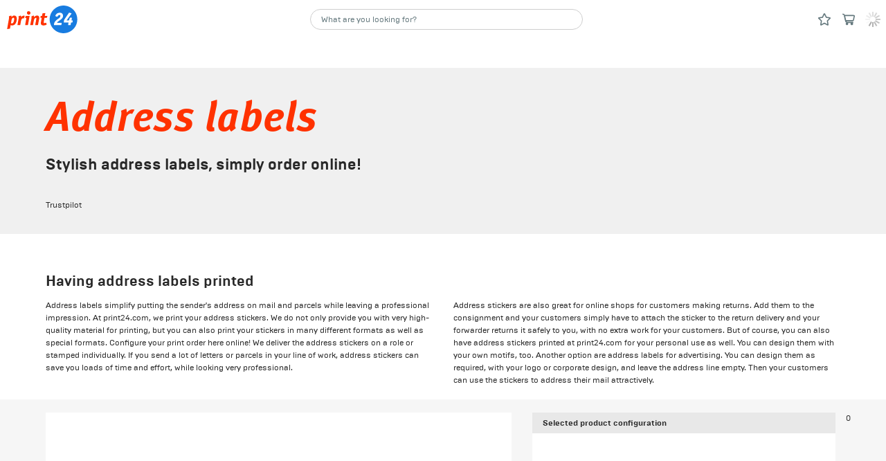

--- FILE ---
content_type: text/html; charset=utf-8
request_url: https://print24.com/gr-en/printing-products/stickers-labels/address-labels
body_size: 112195
content:
<!DOCTYPE html><html lang="en-GR"><head><meta charSet="utf-8"/><link rel="preconnect" href="https://res.cloudinary.com" crossorigin=""/><link rel="preconnect" href="https://ssl.gstatic.com" crossorigin=""/><link rel="preconnect" href="https://apis.google.com" crossorigin=""/><link rel="preconnect" href="https://www.googletagmanager.com" crossorigin=""/><meta name="viewport" content="width=device-width, initial-scale=1, maximum-scale=1, user-scalable=no"/><link rel="stylesheet" href="/_next/static/css/cc88d03c6528dacf.css" data-precedence="next"/><link rel="preload" as="script" fetchPriority="low" href="/_next/static/chunks/webpack-3212d5efe4f4c41f.js"/><script src="/_next/static/chunks/main-app-609caa0bd266798f.js" async=""></script><script src="/_next/static/chunks/app/%5Blang%5D/layout-bbc2b8db9b1da9c4.js" async=""></script><script src="/_next/static/chunks/app/%5Blang%5D/page-7f67a426d8883773.js" async=""></script><title>Print address labels at low prices at printing company print24</title><meta name="description" content="Print address labels ✓ Many formats, also round and oval ✓ White adhesive paper or white adhesive film ✓ From 1 sticker✓ ServiceCall ☎ &lt;a href=&#x27;tel:2111982997&#x27;&gt;211&amp;nbsp;198&amp;nbsp;2997&lt;/a&gt;"/><meta name="robots" content="index, follow"/><meta name="google-site-verification" content="5nLlA8INbJ1Bm0Xb3H8CARBSBJko884cI0hgRb2-ReU"/><meta name="apple-mobile-web-app-title" content="print24 | Better print online!"/><meta name="application-name" content="print24 | Better print online!"/><meta name="msapplication-TileColor" content="#ffffff"/><meta name="msapplication-TileImage" content="/static/images/favicons/mstile-144x144.png?v=2"/><meta name="theme-color" content="#ffffff"/><link rel="canonical" href="https://print24.com/gr-en/printing-products/stickers-labels/address-labels"/><link rel="alternate" hrefLang="x-default" href="https://print24.com/de/druckprodukte/aufkleber-etiketten/adressaufkleber"/><link rel="alternate" hrefLang="de-AT" href="https://print24.com/at/druckprodukte/aufkleber-etiketten/adressaufkleber"/><link rel="alternate" hrefLang="fr-BE" href="https://print24.com/be-fr/produits-d-impression/autocollants-et-etiquettes/etiquettes-adresse"/><link rel="alternate" hrefLang="de-BE" href="https://print24.com/be-de/druckprodukte/aufkleber-etiketten/adressaufkleber"/><link rel="alternate" hrefLang="nl-BE" href="https://print24.com/be-nl/drukproducten/stickers-en-etiketten/adresstickers"/><link rel="alternate" hrefLang="bg-BG" href="https://print24.com/bg/printing-products/stickers-labels/address-labels"/><link rel="alternate" hrefLang="hr-HR" href="https://print24.com/hr/graficki-proizvodi/naljepnice-isprintati/naljepnice-s-adresama"/><link rel="alternate" hrefLang="cs-CZ" href="https://print24.com/cz/tiskove-produkty/samolepky-a-etikety/adresni-stitky"/><link rel="alternate" hrefLang="da-DK" href="https://print24.com/dk/tryksager/klistermaerker-og-etiketter/adresseetiketter"/><link rel="alternate" hrefLang="et-EE" href="https://print24.com/ee/trukitooted/kleebised-ja-sildid/aadressikleebised"/><link rel="alternate" hrefLang="fi-FI" href="https://print24.com/fi-fi/painotuotteet/tarrat-ja-etiketit/osoitetarrat"/><link rel="alternate" hrefLang="sv-FI" href="https://print24.com/fi-sv/trycksaker/klistermarken-och-etiketter/adressetiketter"/><link rel="alternate" hrefLang="fr-FR" href="https://print24.com/fr/produits-d-impression/autocollants-et-etiquettes/etiquettes-adresse"/><link rel="alternate" hrefLang="de-DE" href="https://print24.com/de/druckprodukte/aufkleber-etiketten/adressaufkleber"/><link rel="alternate" hrefLang="el-GR" href="https://print24.com/gr-el/printing-products/stickers-labels/address-labels"/><link rel="alternate" hrefLang="en-GR" href="https://print24.com/gr-en/printing-products/stickers-labels/address-labels"/><link rel="alternate" hrefLang="hu-HU" href="https://print24.com/hu/nyomtatasi-termekek/matricak-es-cimkek/cimmatricak"/><link rel="alternate" hrefLang="en-IE" href="https://print24.com/ie/printing-products/stickers-labels/address-labels"/><link rel="alternate" hrefLang="it-IT" href="https://print24.com/it/prodotti-di-stampa/adesivi-etichette/etichette-per-indirizzi"/><link rel="alternate" hrefLang="lv-LV" href="https://print24.com/lv/drukas-produkti/uzlimes-un-etiketes/adresu-uzlimju"/><link rel="alternate" hrefLang="lt-LT" href="https://print24.com/lt/spaudos-produktai/lipdukai-ir-etiketes/adreso-lipduka"/><link rel="alternate" hrefLang="fr-LU" href="https://print24.com/lu-fr/produits-d-impression/autocollants-et-etiquettes/etiquettes-adresse"/><link rel="alternate" hrefLang="de-LU" href="https://print24.com/lu-de/druckprodukte/aufkleber-etiketten/adressaufkleber"/><link rel="alternate" hrefLang="nl-NL" href="https://print24.com/nl/drukproducten/stickers-en-etiketten/adresstickers"/><link rel="alternate" hrefLang="no-NO" href="https://print24.com/no/trykksaker/klistremerker-etiketter/adresselapper"/><link rel="alternate" hrefLang="pl-PL" href="https://print24.com/pl/produkty-drukarskie/naklejki-i-etykiety/naklejek-adresowych"/><link rel="alternate" hrefLang="pt-PT" href="https://print24.com/pt/produtos-de-impressao/autocolantes-e-etiquetas/etiquetas-de-morada"/><link rel="alternate" hrefLang="ro-RO" href="https://print24.com/ro/materiale-tiparite/autocolante-si-etichete/autocolante-pentru-adrese"/><link rel="alternate" hrefLang="sk-SK" href="https://print24.com/sk/tlacoviny/nalepky-a-stitky/adresne-stitky"/><link rel="alternate" hrefLang="sl-SI" href="https://print24.com/si/tiskalni-izdelki/nalepke-in-etikete/etiket-za-naslove"/><link rel="alternate" hrefLang="es-ES" href="https://print24.com/es/productos-impresion/pegatinas-y-etiquetas/etiquetas-de-direccion"/><link rel="alternate" hrefLang="sv-SE" href="https://print24.com/se/trycksaker/klistermarken-och-etiketter/adressetiketter"/><link rel="alternate" hrefLang="de-CH" href="https://print24.com/ch-de/druckprodukte/aufkleber-etiketten/adressaufkleber"/><link rel="alternate" hrefLang="it-CH" href="https://print24.com/ch-it/prodotti-di-stampa/adesivi-etichette/etichette-per-indirizzi"/><link rel="alternate" hrefLang="fr-CH" href="https://print24.com/ch-fr/produits-d-impression/autocollants-et-etiquettes/etiquettes-adresse"/><link rel="alternate" hrefLang="en-GB" href="https://print24.com/uk/printing-products/stickers-labels/address-labels"/><meta property="og:title" content="Print address labels at low prices at printing company print24"/><meta property="og:description" content="Print address labels ✓ Many formats, also round and oval ✓ White adhesive paper or white adhesive film ✓ From 1 sticker✓ ServiceCall ☎ &lt;a href=&#x27;tel:2111982997&#x27;&gt;211&amp;nbsp;198&amp;nbsp;2997&lt;/a&gt;"/><meta property="og:url" content="https://print24.com/gr-en/printing-products/stickers-labels/address-labels"/><meta property="og:site_name" content="print24 GR-EN"/><meta property="og:locale" content="en-GR"/><meta property="og:image" content="https://res.cloudinary.com/unitedprint-com-se/image/upload/c_fill,f_auto,h_360,w_700/v1/master/Icons-Address_label_kebrmv"/><meta property="og:image:type" content="image/png"/><meta property="og:type" content="website"/><meta name="twitter:card" content="summary_large_image"/><meta name="twitter:title" content="Print address labels at low prices at printing company print24"/><meta name="twitter:description" content="Print address labels ✓ Many formats, also round and oval ✓ White adhesive paper or white adhesive film ✓ From 1 sticker✓ ServiceCall ☎ &lt;a href=&#x27;tel:2111982997&#x27;&gt;211&amp;nbsp;198&amp;nbsp;2997&lt;/a&gt;"/><meta name="twitter:image" content="https://res.cloudinary.com/unitedprint-com-se/image/upload/c_fill,f_auto,h_360,w_700/v1/master/Icons-Address_label_kebrmv"/><meta name="twitter:image:type" content="image/png"/><link rel="apple-touch-icon" href="/static/images/favicons/apple-touch-icon.png?v=2" sizes="180x180" type="image/png"/><link rel="icon" href="/static/images/favicons/favicon-32x32.png?v=2" sizes="32x32" type="image/png"/><link rel="icon" href="/static/images/favicons/favicon-16x16.png?v=2" sizes="16x16" type="image/png"/><link rel="icon" href="/static/images/favicons/android-chrome-48x48.png?v=2" sizes="48x48" type="image/png"/><link rel="icon" href="/static/images/favicons/android-chrome-96x96.png?v=2" sizes="96x96" type="image/png"/><link rel="icon" href="/static/images/favicons/android-chrome-144x144.png?v=2" sizes="144x144" type="image/png"/><link rel="icon" href="/static/images/favicons/android-chrome-192x192.png?v=2" sizes="192x192" type="image/png"/><link rel="manifest" href="/static/images/favicons/site.webmanifest?v=2"/><link rel="mask-icon" href="/static/images/favicons/safari-pinned-tab.svg?v=2"/><link rel="shortcut icon" href="/favicon.ico?v=2"/><script src="/_next/static/chunks/polyfills-42372ed130431b0a.js" noModule=""></script></head><body><noscript><iframe src="https://www.googletagmanager.com/ns.html?id=GTM-WTLV7MS" height="0" width="0" style="display:none;visibility:hidden"></iframe></noscript><div id="check-mobile"></div><div id="svgSprite"><div><svg style="position:absolute;width:0;height:0" xmlns="http://www.w3.org/2000/svg"><defs><clipPath id="a" transform="translate(-.73)"><path d="M-5-8h24v24H-5z" fill="none"/></clipPath></defs><symbol id="ico_addressbook" viewBox="0 0 14 20"><path d="M12 0H2a2 2 0 0 0-2 2v16a2 2 0 0 0 2 2h10a2 2 0 0 0 2-2V2a2 2 0 0 0-2-2zM4.9 1h4a1 1 0 0 1 0 2h-4a1 1 0 0 1 0-2zm5.1 9.07a3 3 0 1 1-3-3 3 3 0 0 1 3 3zM12 18H2v-1.36A2.73 2.73 0 0 1 4.81 14h4.38A2.73 2.73 0 0 1 12 16.64z" fill="currentColor"/></symbol><symbol id="ico_amazon" viewBox="0.818 0 22.362 24"><path d="M19.585 14.864c-.576-.8-1.192-1.448-1.192-2.929V7.012c0-2.086.146-4.002-1.392-5.438C15.79.41 13.779 0 12.243 0 9.237 0 5.881 1.122 5.177 4.838c-.076.394.213.604.472.66l3.061.333c.288-.015.495-.297.549-.582.263-1.279 1.335-1.897 2.54-1.897.651 0 1.391.241 1.775.82.443.652.383 1.541.383 2.294v.41c-1.832.204-4.227.341-5.942 1.095-1.979.855-3.37 2.599-3.37 5.164 0 3.284 2.071 4.926 4.731 4.926 2.247 0 3.476-.531 5.209-2.297.576.829.763 1.233 1.813 2.105a.65.65 0 0 0 .746-.074l.008.007c.629-.562 1.775-1.558 2.423-2.099.257-.209.214-.553.01-.839zm-5.626-4.774c-.001 1.232.027 2.256-.592 3.352-.502.891-1.301 1.438-2.186 1.438-1.214 0-1.922-.924-1.922-2.292 0-2.692 2.415-3.182 4.7-3.182v.684zm6.744 9.693c-2.748 1.472-5.735 2.181-8.453 2.181-4.027 0-7.927-1.394-11.081-3.706-.277-.201-.481.154-.251.416C3.843 22 7.704 24 11.994 24c3.061 0 6.613-1.214 9.066-3.494.406-.377.058-.945-.357-.723z"/><path d="M23.094 18.342c-.271-.336-2.611-.626-4.039.377-.221.154-.183.367.062.338.805-.097 2.595-.313 2.913.098s-.355 2.094-.656 2.845c-.091.228.104.319.311.147 1.336-1.122 1.683-3.467 1.409-3.805z"/></symbol><symbol id="ico_apple" viewBox="0.189 0 20 24.563"><path d="M16.892 13.049c.035 3.717 3.261 4.954 3.297 4.97-.027.087-.516 1.763-1.7 3.494-1.024 1.496-2.086 2.987-3.76 3.018-1.645.03-2.173-.976-4.054-.976-1.88 0-2.467.944-4.024 1.006-1.615.061-2.846-1.618-3.878-3.109-2.109-3.05-3.721-8.617-1.557-12.375C2.292 7.21 4.213 6.028 6.299 5.998c1.587-.03 3.084 1.067 4.054 1.067.969 0 2.789-1.32 4.702-1.126.801.033 3.049.323 4.493 2.437-.117.072-2.683 1.566-2.656 4.673m-3.09-9.127c.857-1.039 1.435-2.484 1.277-3.922-1.236.05-2.731.824-3.619 1.862-.794.919-1.491 2.39-1.303 3.799 1.379.107 2.787-.7 3.645-1.739"/></symbol><symbol id="ico_arrow-left" viewBox="0 0 8.4 12.52"><path d="M.4 7l6.3 5.3a1.07 1.07 0 0 0 1.1.1 1 1 0 0 0 .6-.9V1a1 1 0 0 0-.6-.9 1.07 1.07 0 0 0-1.1.1L.4 5.51a1.23 1.23 0 0 0-.4.8.87.87 0 0 0 .4.69z"/></symbol><symbol id="ico_arrow-open" viewBox="0 0 6.87 6.87"><path fill="none" stroke="currentColor" stroke-linecap="round" stroke-miterlimit="10" d="M6.27.6L.5 6.37"/><path d="M6.46 0L3.08.63a.51.51 0 0 0-.41.47.36.36 0 0 0 .08.23l2.78 2.78A.41.41 0 0 0 6.1 4a.47.47 0 0 0 .13-.25L6.86.41A.33.33 0 0 0 6.67 0h-.21"/></symbol><symbol id="ico_arrow-right" viewBox="-0.936 -0.586 207 310"><path d="M198.426 134.162L39.686 5.184c-7.441-4.96-17.362-7.44-27.284-2.48C4.961 5.184 0 12.625 0 22.546v262.915c0 9.922 4.961 17.363 14.882 22.323 7.441 2.48 17.362 2.48 24.803-4.96l156.26-131.458c4.961-4.961 9.922-12.402 9.922-19.843s-2.48-12.4-7.441-17.361z"/></symbol><symbol id="ico_arrow" viewBox="0 0 12.54 8.32"><g clip-path="url(#a)"><path d="M7.77 8L13 1.64A1 1 0 0 0 12.27 0H1.73A1 1 0 0 0 1 1.64L6.23 8a1 1 0 0 0 1.54 0" transform="translate(-.73)" fill="currentColor"/></g></symbol><symbol id="ico_calculate" viewBox="0 0 15 20"><path d="M13.5 0h-12A1.54 1.54 0 0 0 0 1.5v17A1.54 1.54 0 0 0 1.5 20h12a1.54 1.54 0 0 0 1.5-1.5v-17A1.54 1.54 0 0 0 13.5 0zm-10 18A1.5 1.5 0 1 1 5 16.5 1.54 1.54 0 0 1 3.5 18zm0-4A1.5 1.5 0 1 1 5 12.5 1.54 1.54 0 0 1 3.5 14zm0-4A1.5 1.5 0 1 1 5 8.5 1.54 1.54 0 0 1 3.5 10zm4 8A1.5 1.5 0 1 1 9 16.5 1.54 1.54 0 0 1 7.5 18zm0-4A1.5 1.5 0 1 1 9 12.5 1.54 1.54 0 0 1 7.5 14zm0-4A1.5 1.5 0 1 1 9 8.5 1.54 1.54 0 0 1 7.5 10zm4 8a1.5 1.5 0 1 1 1.5-1.5 1.54 1.54 0 0 1-1.5 1.5zm0-4a1.5 1.5 0 1 1 1.5-1.5 1.54 1.54 0 0 1-1.5 1.5zm0-4A1.5 1.5 0 1 1 13 8.5a1.54 1.54 0 0 1-1.5 1.5zM13 4.5A1.54 1.54 0 0 1 11.5 6h-8A1.54 1.54 0 0 1 2 4.5v-1A1.54 1.54 0 0 1 3.5 2h8A1.54 1.54 0 0 1 13 3.5z"/></symbol><symbol id="ico_calender" viewBox="0 0 20 21"><path d="M14 3v1a2 2 0 0 0 4 0V3a2 2 0 0 1 2 2v14a2 2 0 0 1-2 2H2a2 2 0 0 1-2-2V5a2 2 0 0 1 2-2v1a2 2 0 0 0 4 0V3zm4 4H2v12h16zM8.4 9.7a2.34 2.34 0 0 1 .7 1.7c0 1.1-.4 1.7-1.5 2.8l-1.3 1.3h2.9v1.4h-5v-1.3l2.2-2.3c1-1.1 1.1-1.3 1.1-1.9a1.45 1.45 0 0 0-.2-.7.91.91 0 0 0-.7-.3c-.8 0-1 .6-1 1.3H4.2a2.21 2.21 0 0 1 .6-1.9A2.5 2.5 0 0 1 6.6 9a2.87 2.87 0 0 1 1.8.7zm5.9-.5v.6l-2 4.4h1.5v-1.8h1.5v1.7h.8v1.4h-.8v1.4h-1.5v-1.4h-3.2v-1.2L13 9.2zM16 0a.94.94 0 0 1 1 1v3a1 1 0 0 1-2 0V1a.94.94 0 0 1 1-1zM4 0a.94.94 0 0 1 1 1v3a.94.94 0 0 1-1 1 .94.94 0 0 1-1-1V1a.94.94 0 0 1 1-1z"/></symbol><symbol id="ico_camera" viewBox="0 0 36.1 25.8"><path fill="currentColor" d="M33.6 1.3l-7.8 7.1V5.7c0-3.1-2.6-5.7-5.7-5.7H5.7C2.6 0 0 2.6 0 5.7v14.4c0 3.1 2.6 5.7 5.7 5.7h14.4c3.1 0 5.7-2.6 5.7-5.7v-2.7l7.8 7.1c1.4 1.3 2.5.7 2.5-1.1v-21C36.1.5 35 0 33.6 1.3z"/></symbol><symbol id="ico_close" viewBox="0 0 16.6 16.6"><path d="M9.7 8.3l6.6-6.6A1 1 0 1 0 14.9.3L8.3 6.9 1.7.3A1 1 0 0 0 .3 1.7l6.6 6.6-6.6 6.6a1 1 0 1 0 1.4 1.4l6.6-6.6 6.6 6.6a1 1 0 1 0 1.4-1.4z" fill-rule="evenodd"/></symbol><symbol id="ico_dataLoad" viewBox="0 0 18.4 20"><path d="M11.2 15.1c.6 0 1 .5 1 1V19c0 .6-.5 1-1 1s-1-.5-1-1v-2.9c0-.5.4-1 1-1zM12 0c1.1 0 2 .9 2 2v3.8c-.3-.9-1.1-1.6-2-1.9V2H2v16h2.2c.1.4.4.9.7 1.2.4.4 1 .7 1.6.8H2c-1.1 0-2-.9-2-2V2C0 .9.9 0 2 0h10zm.8 14.5c.4-.4 1-.4 1.4 0l2 2c.4.4.4 1 0 1.4-.2.2-.4.3-.7.3-.3 0-.5-.1-.7-.3l-2-2c-.4-.4-.4-1 0-1.4zm-4.7 0c.4-.4 1-.4 1.4 0 .4.4.4 1 0 1.4l-2 2c-.2.2-.4.3-.7.3-.6 0-1-.5-1-1 0-.3.1-.5.3-.7l2-2zm9.3-2.6c.6 0 1 .5 1 1s-.5 1-1 1h-2.9c-.6 0-1-.5-1-1s.5-1 1-1h2.9zm-9.5 0c.6 0 1 .5 1 1s-.5 1-1 1H5c-.6 0-1-.5-1-1s.5-1 1-1h2.9zm6.9-4.1c.4-.4 1-.4 1.4 0 .4.4.4 1 0 1.4l-2 2c-.2.2-.5.3-.7.3-.6 0-1-.5-1-1 0-.3.1-.5.3-.7l2-2zm-8.7 0c.4-.4 1-.4 1.4 0l2 2c.4.4.4 1 0 1.4-.2.2-.4.3-.7.3-.3 0-.5-.1-.7-.3l-2-2c-.4-.4-.4-1 0-1.4zm5.1-2.1c.6 0 1 .5 1 1v2.9c0 .6-.5 1-1 1s-1-.5-1-1V6.7c0-.6.4-1 1-1z" fill-rule="evenodd" clip-rule="evenodd" fill="currentColor"/></symbol><symbol id="ico_dataOk" viewBox="0 0 18 20.5"><path d="M14 7.1V2.5c0-1.1-.9-2-2-2H2c-1.1 0-2 .9-2 2v16c0 1.1.9 2 2 2h10c.7 0 1.3-.3 1.6-.9 2.6-1 4.3-3.4 4.4-6.1s-1.5-5.3-4-6.4zM2 18.5v-16h10v4c-.3 0-.5 0-.8-.1-1.8 0-3.5.7-4.8 2s-2 3-2 4.8c0 2 .9 3.9 2.4 5.2H2v.1zm13-7.4l-4.6 5.6c-.2.2-.5.4-.8.4h-.1c-.3 0-.6-.3-.8-.6l-1.4-3c-.2-.3-.1-.7.1-1 .2-.3.6-.5.9-.4.4 0 .7.3.8.6l.7 1.6 3.6-4.4c.3-.4 1-.5 1.4-.1s.5.9.2 1.3z"/></symbol><symbol id="ico_defaultaddress" viewBox="0 0 19.7 19.9"><path d="M1 9.8c-.6 0-1-.4-1-1 0-.3.1-.6.3-.8l9-7.8c.4-.3.9-.3 1.3 0L19.3 8c.4.4.4 1 .1 1.4-.4.4-1 .4-1.4.1l-8-7.2-8.3 7.3c-.2.1-.5.2-.7.2z"/><path d="M17.9 10.9L9.9 4l-8 6.9v7c0 1.1.9 2 2 2h12c1.1 0 2-.9 2-2v-7zm-3.8-.4l-5.4 6.7c-.2.2-.5.4-.8.4h-.1c-.3 0-.6-.3-.8-.6l-1.7-3.6c-.2-.5 0-1.1.5-1.3.5-.2 1.1 0 1.3.5l1 2.1 4.4-5.4c.3-.4 1-.5 1.4-.1.5.3.6.9.2 1.3z"/></symbol><symbol id="ico_deliveryAdress" viewBox="70.962 1270.147 24 24.185"><path d="M93.746 1282.095a1.216 1.216 0 0 0 .798-2.133l-10.94-9.516a1.216 1.216 0 0 0-1.608.011l-10.629 9.517a1.219 1.219 0 0 0 1.628 1.812l9.834-8.801 10.127 8.812c.218.19.499.297.79.298z"/><path d="M92.662 1283.392l-9.701-8.376-9.707 8.376h-.018v8.509a2.43 2.43 0 0 0 2.431 2.431h14.587a2.43 2.43 0 0 0 2.431-2.431v-8.509h-.023zm-9.802 8.076v-3.039a9.014 9.014 0 0 1-3.947-.506c-1.637-.745-2.083-5.211-2.083-5.211s1.635 1.896 3.085 1.896h2.945v-3.048l6.799 4.954-6.799 4.954z"/></symbol><symbol id="ico_download" viewBox="0 0 18 19"><path d="M16.6 16a1.5 1.5 0 0 1 0 3H1.4a1.5 1.5 0 0 1 0-3zM12 0v6.2h4l-6.2 7.4a1 1 0 0 1-1.6 0L2 6.2h4V0z"/></symbol><symbol id="ico_duplicate" viewBox="0 0 18 20"><path d="M16 4h-4V2a2 2 0 0 0-2-2H2a2 2 0 0 0-2 2v12a2 2 0 0 0 2 2h4v2a2 2 0 0 0 2 2h8a2 2 0 0 0 2-2V6a2 2 0 0 0-2-2zm0 14H8V6h8z"/></symbol><symbol id="ico_edit" viewBox="0 0 20.06 19.97"><path d="M5.1 14.6l4.3 4.3-.7.7L2 22l2.4-6.7zm10-10l4.3 4.3-9.3 9.3-4.3-4.3zm2-2A3 3 0 0 1 21 3c1.2 1.2 1.4 2.9.5 3.8l-1.3 1.3-4.3-4.3z" transform="translate(-2 -2.03)"/></symbol><symbol id="ico_email" viewBox="0 0 20 16"><path d="M20 3.6v10.9a1.54 1.54 0 0 1-1.5 1.5h-17A1.54 1.54 0 0 1 0 14.5V3.6l8.4 5.7a3.07 3.07 0 0 0 3.2 0zM18.5 0A1.59 1.59 0 0 1 20 1.2l-9.5 6.4a.75.75 0 0 1-.9 0L0 1.2A1.59 1.59 0 0 1 1.5 0h17z"/></symbol><symbol id="ico_facebook" viewBox="0 0 13 17"><path fill="currentColor" d="M11.635 0v3.543H8.447a.713.713 0 0 0-.707.707v2.125h3.543v3.543H7.74V17H4.197V9.918H1.365V6.375h2.832V4.25A4.25 4.25 0 0 1 8.092 0h3.543z"/></symbol><symbol id="ico_factsheet" viewBox="0 0 14 20"><path d="M12 0a2 2 0 0 1 2 2v16a2 2 0 0 1-2 2H2a2 2 0 0 1-2-2V2a2 2 0 0 1 2-2h10zm0 2H2v16h10zm-2 12.3a.94.94 0 0 1 1 1 1.06 1.06 0 0 1-.9 1H6.9a.94.94 0 0 1-1-1 1.06 1.06 0 0 1 .9-1H10zm-6 0a1 1 0 0 1 0 2 1 1 0 0 1 0-2zm6-3a.94.94 0 0 1 1 1 1.06 1.06 0 0 1-.9 1H6.9a.94.94 0 0 1-1-1 1.06 1.06 0 0 1 .9-1H10zm-6 0a1 1 0 0 1 0 2 1 1 0 0 1 0-2zm6-3a.94.94 0 0 1 1 1 1.06 1.06 0 0 1-.9 1H6.9a.94.94 0 0 1-1-1 1.06 1.06 0 0 1 .9-1H10zm-6 0a.94.94 0 0 1 1 1 .94.94 0 0 1-1 1 .94.94 0 0 1-1-1 .94.94 0 0 1 1-1zm6-4.6a.94.94 0 0 1 1 1 1.06 1.06 0 0 1-.9 1H4a.94.94 0 0 1-1-1 1.06 1.06 0 0 1 .9-1H10z" fill-rule="evenodd"/></symbol><symbol id="ico_fail" viewBox="0 0 27.8 27.8"><path d="M13.9 0a13.9 13.9 0 1 0 13.9 13.9A13.9 13.9 0 0 0 13.9 0zm7.8 19.7a1.5 1.5 0 0 1 .3 1.7 1.61 1.61 0 0 1-1.4 1h-.1a1.23 1.23 0 0 1-.8-.4l-5.9-5.9L7.9 22a1.16 1.16 0 0 1-1 .4 1.61 1.61 0 0 1-1.4-1v-.1a1.33 1.33 0 0 1 .4-1.4l5.9-5.9-5.9-5.9A1.48 1.48 0 0 1 8 6l5.9 5.91L19.8 6h.05a1.45 1.45 0 0 1 2 0l.1.1a1.67 1.67 0 0 1-.1 2L16 14z"/></symbol><symbol id="ico_file" viewBox="0 0 14 20"><path d="M14 5.6c0-.5-.2-.6-.5-.9L9.4.6 9 .2C8.8 0 8.5 0 8.5 0H2C.9 0 0 .9 0 2v16c0 1.1.9 2 2 2h10c1.1 0 2-.9 2-2V5.6zM12 6H8V2l4 4zm0 12H2V2h4v4c0 1.1.9 2 2 2h4v10z"/></symbol><symbol id="ico_filter" viewBox="0 0 18 20"><path d="M13 14a2.91 2.91 0 0 1 2.8 2H17a1 1 0 0 1 0 2h-1.2a3 3 0 0 1-5.6 0H1a1 1 0 0 1 0-2h9.2a2.91 2.91 0 0 1 2.8-2zM6 7a2.91 2.91 0 0 1 2.8 2H17a1 1 0 0 1 0 2H8.8a3 3 0 0 1-5.6 0H1a1 1 0 0 1 0-2h2.2A2.91 2.91 0 0 1 6 7zm7-7a2.91 2.91 0 0 1 2.8 2H17a.94.94 0 0 1 1 1 .94.94 0 0 1-1 1h-1.2a3 3 0 0 1-5.6 0H1a.94.94 0 0 1-1-1 .94.94 0 0 1 1-1h9.2A2.91 2.91 0 0 1 13 0z" fill-rule="evenodd"/></symbol><symbol id="ico_google" viewBox="0 0 2443 2500"><path d="M2415.412 1018.712h-1169.58v462.29h686.517c-13.836 114.886-88.578 287.9-254.676 404.16-105.19 73.359-246.374 124.571-431.841 124.571-329.418 0-609.008-217.3-708.674-517.653-26.298-77.51-41.518-160.563-41.518-246.374 0-85.82 15.22-168.864 40.134-246.374 101.05-300.354 380.64-517.662 710.058-517.662 233.912 0 391.698 101.04 481.67 185.477l351.564-343.263C1863.151 123.187 1582.168 0 1245.832 0 758.618 0 337.845 279.59 132.998 686.518 48.571 855.382.126 1045.01.126 1245.706s48.444 390.314 132.872 559.18c204.847 406.928 625.62 686.526 1112.834 686.526 336.336 0 618.692-110.734 824.933-301.736 235.296-217.31 370.944-537.042 370.944-916.288 0-102.424-8.31-177.166-26.297-254.676z"/></symbol><symbol id="ico_home" viewBox="0 0 19.65 19.91"><path d="M9.84 4.01l8 6.9v7a2 2 0 0 1-2 2h-12a2 2 0 0 1-2-2v-7zm.8-3.7l8.7 7.8a1 1 0 0 1-1.3 1.5l-8.1-7.3-8.3 7.2a.84.84 0 0 1-.7.2 1 1 0 0 1-.9-.6 1.13 1.13 0 0 1 .3-1.1l9-7.8a1 1 0 0 1 1.3.1z"/></symbol><symbol id="ico_houseList" viewBox="0 0 19.7 19.9"><path d="M1 9.8c-.6 0-1-.4-1-1 0-.3.1-.6.3-.8l9-7.8c.4-.3.9-.3 1.3 0L19.3 8c.4.4.4 1 .1 1.4-.4.4-1 .4-1.4.1l-8-7.2-8.3 7.3c-.2.1-.5.2-.7.2z"/><path d="M17.9 10.9L9.9 4l-8 6.9v7c0 1.1.9 2 2 2h12c1.1 0 2-.9 2-2v-7zm-7 7h-4c-.6 0-1-.4-1-1s.4-1 1-1h4c.6 0 1 .4 1 1s-.5 1-1 1zm2-3h-6c-.6 0-1-.4-1-1s.4-1 1-1h6c.6 0 1 .4 1 1 0 .5-.5 1-1 1zm0-3h-6c-.6 0-1-.4-1-1s.4-1 1-1h6c.6 0 1 .4 1 1s-.5 1-1 1z"/></symbol><symbol id="ico_info" viewBox="0 0 20 20"><path d="M12 2A10 10 0 1 1 2 12 10 10 0 0 1 12 2zm1 8h-2v8h2zm0-4h-2v2h2z" transform="translate(-2 -2)"/></symbol><symbol id="ico_invoice" viewBox="166.666 24 16.8 24"><path d="M183.421 30.737a2.419 2.419 0 0 0-.207-.582c-.022-.047-.048-.091-.073-.137a2.377 2.377 0 0 0-.376-.509l-4.8-4.8a2.314 2.314 0 0 0-.368-.301 2.088 2.088 0 0 0-.198-.106 2.162 2.162 0 0 0-.216-.12 2.142 2.142 0 0 0-.259-.078c-.063-.02-.12-.044-.188-.058a2.48 2.48 0 0 0-.47-.046h-7.2a2.4 2.4 0 0 0-2.4 2.4v19.2a2.4 2.4 0 0 0 2.4 2.4h12a2.4 2.4 0 0 0 2.4-2.4V31.2a2.39 2.39 0 0 0-.045-.463zm-2.355.463h-4.8v-4.8l4.8 4.8zm0 14.4h-12V26.4h4.8v4.8a2.4 2.4 0 0 0 2.4 2.4h4.8v12z"/><path d="M178.666 42h-4.8a1.2 1.2 0 1 0 0 2.4h4.8a1.2 1.2 0 1 0 0-2.4zm0-3.6h-7.2a1.2 1.2 0 0 0 0 2.4h7.2a1.2 1.2 0 1 0 0-2.4zm-8.4-2.4a1.2 1.2 0 0 0 1.2 1.2h7.2a1.2 1.2 0 0 0 0-2.4h-7.2a1.2 1.2 0 0 0-1.2 1.2z"/></symbol><symbol id="ico_link" viewBox="0 0 19.83 19.77"><path d="M6 7.65a3.8 3.8 0 0 1 5.4 0l.7.7a1 1 0 0 1 .3 1 1 1 0 0 1-.7.7 1 1 0 0 1-1-.3l-.7-.7a1.87 1.87 0 0 0-2.6 0l-4.9 4.9a1.9 1.9 0 0 0-.5 1.3 2.11 2.11 0 0 0 .5 1.3l.7.7a1.87 1.87 0 0 0 2.6 0l2.6-2.6a1 1 0 0 1 1.4 1.4l-2.6 2.6a3.8 3.8 0 0 1-5.4 0l-.7-.7a3.86 3.86 0 0 1 0-5.4zm6.6-6.6a4 4 0 0 1 5.4 0l.7.7a3.8 3.8 0 0 1 0 5.4l-4.9 4.9a3.8 3.8 0 0 1-5.4 0l-.7-.7a1 1 0 0 1 1.4-1.4l.7.7a1.87 1.87 0 0 0 2.6 0l4.9-4.9a1.87 1.87 0 0 0 0-2.6l-.7-.7a1.87 1.87 0 0 0-2.6 0l-2.6 2.6a1 1 0 0 1-1.4-1.4z"/></symbol><symbol id="ico_list" viewBox="0 0 22 18"><path fill="currentColor" d="M20 18H2c-1.103 0-2-.896-2-2s.897-2 2-2h18a2 2 0 0 1 0 4zm0-7H2c-1.103 0-2-.896-2-2s.897-2 2-2h18a2 2 0 0 1 0 4zm0-7H2C.897 4 0 3.103 0 2s.897-2 2-2h18c1.104 0 2 .897 2 2s-.896 2-2 2z"/></symbol><symbol id="ico_lock" viewBox="0 0 16 20"><path d="M14.5 6H14c0-3.3-2.7-6-6-6S2 2.7 2 6h-.5C.7 6 0 6.7 0 7.5v11c0 .8.7 1.5 1.5 1.5h13c.8 0 1.5-.7 1.5-1.5v-11c0-.8-.7-1.5-1.5-1.5zm-5.4 6.3c-.1 0-.1 0 0 0L9 15.7c0 .6-.4 1-1 1s-1-.4-1-1v-3.4h-.1c-.6-.6-.6-1.5 0-2.1.6-.6 1.5-.6 2.1 0 .6.5.6 1.5.1 2.1zM4 6c0-2.2 1.8-4 4-4s4 1.8 4 4H4z"/></symbol><symbol id="ico_message" viewBox="0 0 19.46 20.91"><path d="M3.49 20.91v-5.48A8.47 8.47 0 0 1 0 8.73C0 3.92 4.37 0 9.73 0s9.73 3.92 9.73 8.73-4.36 8.73-9.73 8.73a11.27 11.27 0 0 1-1.16-.06zM9.73 2C5.47 2 2 5 2 8.73a6.42 6.42 0 0 0 3.05 5.35l.44.3v2.71l2.58-1.78.39.06a9 9 0 0 0 1.27.09c4.27 0 7.73-3 7.73-6.73S14 2 9.73 2z" fill="currentColor"/></symbol><symbol id="ico_minus" viewBox="0 0 12 4"><path d="M0 0h12v4H0V0z"/></symbol><symbol id="ico_ok" viewBox="0 0 20 20"><path d="M10 0a10 10 0 1 0 10 10 10.33 10.33 0 0 0-2.9-7.1A9.73 9.73 0 0 0 10 0zm5 6.7l-6.4 7.9a1.09 1.09 0 0 1-.9.4c-.3 0-.6-.3-.8-.6l-2-4.2a1 1 0 1 1 1.8-.8L8 12.2l5.4-6.7a1 1 0 0 1 1.4-.1c.5.2.5.9.2 1.3z"/></symbol><symbol id="ico_pagezoom" viewBox="0 0 18 20.1"><path d="M10.5.9l7.4 16.9c.3.8 0 1.7-.8 2.1-.8.3-1.7 0-2.1-.8L13.2 15H4.9l-1.8 4.1c-.3.7-1.1 1.1-1.9.9l-.2-.1c-.8-.3-1.2-1.3-.8-2.1L7.6.9c.3-.6.9-1 1.5-.9.6-.1 1.2.3 1.4.9zM9 5.4l-2.8 6.4h5.6L9 5.4z"/></symbol><symbol id="ico_parcel" viewBox="0 0 16 18"><path d="M0 16.5c0 .8.7 1.5 1.5 1.5h13c.8 0 1.5-.7 1.5-1.5V4H0v12.5zM6 6h4c.6 0 1 .4 1 1s-.4 1-1 1H6c-.6 0-1-.4-1-1s.4-1 1-1zm8.5-6h-13C.7 0 0 .7 0 1.5V3h16V1.5c0-.8-.7-1.5-1.5-1.5z"/></symbol><symbol id="ico_paymentCards" viewBox="0 0 22.5 16.3"><path d="M21.4 6H8.2c-.6 0-1 .5-1 1.1v8.2c0 .6.5 1.1 1.1 1.1h13.2c.6 0 1.1-.5 1.1-1.1V7.1C22.5 6.5 22 6 21.4 6zM8.9 7.2h11.8c.3 0 .6.3.6.6v.8h-13v-.8c0-.3.3-.6.6-.6zm11.8 8H8.9c-.3 0-.6-.3-.6-.6v-3.8h13v3.8c0 .3-.3.6-.6.6z"/><path d="M14.8.8c-.2-.6-.7-.9-1.3-.7L.8 3.5c-.6.1-.9.7-.8 1.2l2.1 7.9c.2.6.7.9 1.3.7l2.7-.7V7.1C6.2 6 7.1 5 8.2 5H16L14.8.8zM5.1 8.6l-2 .5c-.1.1-.2 0-.3-.1l-.5-2c0-.1 0-.2.1-.2l2-.5c.1 0 .2 0 .2.1l.5 2c.1.1.1.2 0 .2zm10.5 4.2H9.7c-.3 0-.5-.2-.5-.5s.2-.5.5-.5h5.9c.3 0 .5.2.5.5s-.2.5-.5.5z"/></symbol><symbol id="ico_person" viewBox="0 0 14 21.5"><path d="M7 0C4.2 0 2 2.2 2 5s2.2 5 5 5 5-2.2 5-5c0-2.7-2.2-5-5-5zm2 10.5H5c-2.7-.1-4.9 2-5 4.7v6.3h14v-6.3c-.1-2.7-2.3-4.8-5-4.7z"/></symbol><symbol id="ico_play" viewBox="0 0 20 20"><path d="M10 0A10 10 0 1 1 0 10 10 10 0 0 1 10 0zM7.5 4.8a1 1 0 0 0-.5.8v8.8a1 1 0 0 0 .5.8 1 1 0 0 0 .9-.1l5.7-4.4a1 1 0 0 0 0-1.4L8.4 4.9a1 1 0 0 0-.9-.1z"/></symbol><symbol id="ico_plus" viewBox="0 0 14 14"><path d="M5 9H0V5h5V0h4v5h5v4H9v5H5V9z"/></symbol><symbol id="ico_plusButton" viewBox="-0.009 1186.64 24 24.804"><path d="M21.588 1189.125a19.77 19.77 0 0 0-19.191 0v-.001a21.655 21.655 0 0 0 0 19.835 19.77 19.77 0 0 0 19.191 0 21.659 21.659 0 0 0 0-19.834zm-1.992 10.397h-7.125v7.125h-.96v-7.125H4.387v-.96h7.125v-7.125h.96v7.125h7.125v.96z"/></symbol><symbol id="ico_pocket" viewBox="0 0 18 17.8"><path d="M17.5 13.7v2.8c.1.6-.4 1.1-1 1.1H1.1c-.6.1-1.1-.4-1.1-1V5.2c0-.6.4-1.1 1-1.1h15.4c.5-.1 1 .3 1.1.9v3h-5.9c-1.1-.1-2.1.8-2.2 1.9v1.6c-.1 1.1.8 2.1 2 2.2h6.1zM15.4 3.4H7c.1 0 .2-.1.2-.1l6.3-1.8c.3-.1.6-.1.8 0 .4.1.7.3.7.6.1.5.2.9.4 1.3zm-3.6-2c-.5.2-1.1.3-1.6.4L4.8 3.3c-.5.1-.9.2-1.3.2v-.1c.1 0 .2-.1.3-.1 2.1-1 4.1-2.1 6.2-3.1.4-.3 1-.2 1.3.3 0 0 0 .1.1.1.1.3.2.5.4.8z"/><path d="M14.4 8.7h2.3c.5 0 .9.3 1.1.7.2.6.2 1.2.2 1.8 0 .3-.1.7-.2 1-.1.6-.6.9-1.2.9h-5c-1.2 0-1.5-.8-1.5-2.1 0-1.2.1-2.1 1.1-2.2h1.9c.5-.1.9-.1 1.3-.1zM13 10.9c0-.5-.4-.9-1-.9-.5 0-.9.4-.9 1 0 .5.4.9.9.9.6 0 1-.4 1-1z"/></symbol><symbol id="ico_price" viewBox="0 0 20.2 20.28"><path d="M19.68 7.7L12.58.6a1.93 1.93 0 0 0-2.8 0l-7.8 7.8a2 2 0 0 0-.5.9L.08 15a1.9 1.9 0 0 0 .5 1.9l2.8 2.8a1.9 1.9 0 0 0 1.9.5l5.7-1.5a2.62 2.62 0 0 0 .9-.5l7.7-7.7a2 2 0 0 0 .6-1.4 1.55 1.55 0 0 0-.5-1.4zm-14 9.1a1.38 1.38 0 0 1-1.6.3 1.69 1.69 0 0 1-.9-1.4 1.57 1.57 0 0 1 .9-1.4 1.53 1.53 0 0 1 1.6.3 1.57 1.57 0 0 1 0 2.2zm8.9-5.1a2.53 2.53 0 0 1-1.8 1 2.28 2.28 0 0 1-1.9-.7l-.7.6-1-.9.7-.7-.6-.6-.7.7-.9-.9.7-.7a2.64 2.64 0 0 1-.7-1.9 2.23 2.23 0 0 1 1-1.8 2.52 2.52 0 0 1 2-.9 2.61 2.61 0 0 1 2 1l.1.1-1 1-.1-.1a1.19 1.19 0 0 0-.9-.5 1.28 1.28 0 0 0-1 .4 1.23 1.23 0 0 0-.4.8 1.88 1.88 0 0 0 .2.8l1.1-1.1.9.9-1.1 1.1.6.6 1.1-1.1.9.9-1.1 1.1a.78.78 0 0 0 .8.2 2 2 0 0 0 .8-.4 1 1 0 0 0 .4-1 1.05 1.05 0 0 0-.5-.9l-.1-.1 1.1-1 .1.1a2.61 2.61 0 0 1 1 2 3 3 0 0 1-1 2z"/></symbol><symbol id="ico_print" viewBox="0 0 20 20"><path d="M18.5 5h-17A1.54 1.54 0 0 0 0 6.5v8A1.54 1.54 0 0 0 1.5 16H4v1.5A2.48 2.48 0 0 0 6.5 20h7a2.48 2.48 0 0 0 2.5-2.5V16h2.5a1.54 1.54 0 0 0 1.5-1.5v-8A1.54 1.54 0 0 0 18.5 5zM14 13v4.5a.47.47 0 0 1-.5.5h-7a.47.47 0 0 1-.5-.5V13zm2-13v4H4V0z"/></symbol><symbol id="ico_products" viewBox="0 0 17 17"><path d="M2.5 12A2.5 2.5 0 1 1 0 14.5 2.48 2.48 0 0 1 2.5 12zm6 0A2.5 2.5 0 1 1 6 14.5 2.48 2.48 0 0 1 8.5 12zm6 0a2.5 2.5 0 1 1-2.5 2.5 2.48 2.48 0 0 1 2.5-2.5zm-12-6A2.5 2.5 0 1 1 0 8.5 2.48 2.48 0 0 1 2.5 6zm6 0A2.5 2.5 0 1 1 6 8.5 2.48 2.48 0 0 1 8.5 6zm6 0A2.5 2.5 0 1 1 12 8.5 2.48 2.48 0 0 1 14.5 6zm-12-6A2.5 2.5 0 1 1 0 2.5 2.48 2.48 0 0 1 2.5 0zm6 0A2.5 2.5 0 1 1 6 2.5 2.48 2.48 0 0 1 8.5 0zm6 0A2.5 2.5 0 1 1 12 2.5 2.48 2.48 0 0 1 14.5 0z"/></symbol><symbol id="ico_saving_subscription" viewBox="0 0 70 70"><path id="path-1_00000158717735428638379290000011686992068009925251_" fill="currentColor" d="M68.1 33.8c1 0 1.9.9 1.9 1.9-.3 15.3-10.5 28.7-25.4 33-14.1 4-28.9-1.2-37.5-12.5L3 59.8l.3-10.3c0-.3.2-.6.4-.8.2-.2.5-.3.8-.3h.1l10.2 1-4.9 4.3c7.6 10.3 21 15 33.6 11.4 13.3-3.8 22.4-15.8 22.7-29.4 0-1.1.9-2 1.9-1.9zM17.4 19.3c2.7 0 5.1 1.6 6.1 4.1.3-.1.7-.1 1-.1h24.9c1.2 0 2.4.5 3.2 1.4.6.7.9 1.7.7 2.6l-2.6 12.1c-.4 1.8-2.1 3-3.9 2.9h-19c.5 1.1 1.6 1.7 2.8 1.7h16.5c1 0 1.7.8 1.7 1.7 0 1-.8 1.7-1.7 1.7h-.2c1.5 1.5 1.5 3.9 0 5.3s-3.8 1.5-5.3 0-1.5-3.8 0-5.3h-9.3c1.2 1.1 1.4 2.9.7 4.4-.7 1.5-2.3 2.3-3.9 2.1s-2.9-1.5-3.2-3.1c-.3-1.6.5-3.2 1.9-4-2.3-1.1-3.7-3.3-3.8-5.8-.4-.4-.7-1-.8-1.6l-2.6-12.1c-.1-.4-.1-.8 0-1.2l-.1-.3c0-1.7-1.4-3.1-3.1-3.1-1 0-1.7-.8-1.7-1.7 0-.9.8-1.7 1.7-1.7zm32 7.5H24.2l2.8 12h19.8c.2 0 .3 0 .5-.1l2.5-11.9h-.4zM63 14.1l3.8-3.4-.3 10.3c0 .3-.2.6-.4.8-.2.2-.6.3-.9.3l-10.2-1 5.2-4.6C52.5 6.2 39.1 1.4 26.4 5 12.8 8.9 3.6 21.4 3.8 35.3c0 1-.8 1.9-1.9 1.9-1 0-1.9-.8-1.9-1.9-.2-15.6 10.1-29.6 25.4-34 14.1-4 29 1.3 37.6 12.8z"/></symbol><symbol id="ico_search" viewBox="0 0 19.94 20.02"><path d="M19.63 18.32l-5.2-5.2a8.22 8.22 0 0 0-1.1-11.1 8 8 0 0 0-11 .4 8.13 8.13 0 0 0 10.8 12.1l5.2 5.2a1 1 0 0 0 1.4 0 1.07 1.07 0 0 0-.1-1.4zM1.93 8.12a6 6 0 0 1 3.8-5.6 6.16 6.16 0 0 1 6.6 1.3 6 6 0 0 1 1.3 6.6 6.35 6.35 0 0 1-5.6 3.8 6.12 6.12 0 0 1-6.1-6.1z"/></symbol><symbol id="ico_senderAdress" viewBox="70.962 1270.147 24 24.185"><path d="M72.969 1281.795l10.127-8.812 9.834 8.801a1.219 1.219 0 0 0 1.628-1.812l-10.629-9.517a1.215 1.215 0 0 0-1.608-.011l-10.94 9.516a1.215 1.215 0 0 0 .798 2.133c.29.001.571-.106.79-.298z"/><path d="M73.238 1283.392v8.509a2.43 2.43 0 0 0 2.431 2.431h14.587a2.43 2.43 0 0 0 2.431-2.431v-8.509h-.018l-9.707-8.376-9.701 8.376h-.023zm3.028 3.121l6.799-4.954v3.048h2.945c1.45 0 3.085-1.896 3.085-1.896s-.446 4.466-2.083 5.211a9.03 9.03 0 0 1-3.947.506v3.039l-6.799-4.954z"/></symbol><symbol id="ico_share" viewBox="0 0 18.4 19.8"><path d="M15.3 0a3.1 3.1 0 0 1 0 6.2 3.23 3.23 0 0 1-2.1-.8L6.1 9.3v.5a1.27 1.27 0 0 1-.1.6l7 4a3 3 0 0 1 2.1-.8 3.1 3.1 0 1 1-3.1 3.1 1.27 1.27 0 0 1 .1-.6l-7-4a2.52 2.52 0 0 1-2 .9A3.12 3.12 0 0 1 0 9.9v-.2a3.08 3.08 0 0 1 3.1-2.9 3 3 0 0 1 2.1.8l7.1-3.9v-.5a3 3 0 0 1 3-3.2z"/></symbol><symbol id="ico_shipment" viewBox="0 0 18 20"><path d="M14.4 14.2a7.78 7.78 0 0 1-3.3.4v2.5L5.6 13l5.6-4.1v2.5h2.4c1.2 0 2.5-1.6 2.5-1.6s-.3 3.8-1.7 4.4zM2 18V2h10v4.1a2.2 2.2 0 0 1-.8-.1 6.74 6.74 0 0 0-6.8 6.8A6.76 6.76 0 0 0 6.8 18zM14 6.6V2a2 2 0 0 0-2-2H2a2 2 0 0 0-2 2v16a2 2 0 0 0 2 2h10a1.7 1.7 0 0 0 1.6-.9A6.76 6.76 0 0 0 14 6.6z" fill-rule="evenodd"/></symbol><symbol id="ico_shoppingBasket" viewBox="0 0 21.74 20.04"><path d="M1 0a3.76 3.76 0 0 1 3.5 2.4c.2 0 .4-.1.6-.1h14.4a2.34 2.34 0 0 1 1.8.8 1.67 1.67 0 0 1 .4 1.5l-1.5 7a2.34 2.34 0 0 1-2.2 1.7H7a1.78 1.78 0 0 0 1.6 1h9.6a1 1 0 0 1 0 2H18a2.192 2.192 0 1 1-3.1 3.1 2.2 2.2 0 0 1 0-3.1H9.5a2.14 2.14 0 0 1 .4 2.5A2.08 2.08 0 0 1 7.7 20a2.12 2.12 0 0 1-1.8-1.8A1.9 1.9 0 0 1 7 16a3.76 3.76 0 0 1-2.2-3.4 4.05 4.05 0 0 1-.5-.9l-1.5-7v-.9A1.79 1.79 0 0 0 1 2a1 1 0 0 1 0-2zm17.3 11.3l1.5-6.9c-.1 0-.2-.1-.3-.1H4.9l1.6 7h11.8z"/></symbol><symbol id="ico_showData" viewBox="0 0 19.3 20"><path d="M12 18H2V2h10v3a5.82 5.82 0 0 0-1.9-.3 5.91 5.91 0 0 0-5.9 5.9 5.85 5.85 0 0 0 5.9 5.9 6.28 6.28 0 0 0 1.9-.3zm2-7.4v.5a3.48 3.48 0 0 1-2 2.9 4.14 4.14 0 0 1-1.9.5 3.9 3.9 0 0 1-3.9-3.9 4 4 0 0 1 3.9-3.9 4.14 4.14 0 0 1 1.9.5 3.77 3.77 0 0 1 2 2.9v.5zm5 7.4l-4-4a5.54 5.54 0 0 0 1.1-3.4 5.73 5.73 0 0 0-2-4.4V2a2 2 0 0 0-2-2H2a2 2 0 0 0-2 2v16a2 2 0 0 0 2 2h10a2 2 0 0 0 2-2v-2.2l3.6 3.6a.91.91 0 0 0 .7.3 1.08 1.08 0 0 0 .7-.3 1 1 0 0 0 0-1.4z" fill-rule="evenodd"/></symbol><symbol id="ico_star" viewBox="0 0 22.11 21.8"><path d="M16.93 21.8a1.45 1.45 0 0 1-.7-.2l-5.2-2.8-5.1 2.8a1.54 1.54 0 0 1-1.6-.1 1.43 1.43 0 0 1-.6-1.5l1-6-4.2-4.2a1.6 1.6 0 0 1-.5-1.6 1.36 1.36 0 0 1 1.2-1l5.8-.9L9.63.9a1.69 1.69 0 0 1 1.4-.9 1.51 1.51 0 0 1 1.4.9l2.6 5.4 5.8.9a1.41 1.41 0 0 1 1.2 1 1.56 1.56 0 0 1-.4 1.6l-4.2 4.2 1 6a1.43 1.43 0 0 1-.6 1.5 1.61 1.61 0 0 1-.9.3zm-5.9-5.3l5.3 2.9-1-6.1 4.3-4.3-5.9-.9-2.7-5.5-2.6 5.5-5.9.9 4.3 4.3-1 6.1z"/></symbol><symbol id="ico_star_filled" viewBox="0 0 22.1 21.8"><path d="M20.8 7.1c.6.1 1.1.5 1.2 1 .2.6 0 1.2-.4 1.6L17.4 14l1 6c.1.6-.1 1.2-.6 1.5-.3.2-.6.3-.9.3s-.5-.1-.7-.2L11 18.8l-5.1 2.8c-.5.3-1.1.2-1.6-.1-.5-.3-.7-.9-.6-1.5l1-6L.5 9.8C0 9.4-.1 8.7.1 8.2c.2-.6.7-1 1.2-1l5.8-.9L9.7.9c.4-.8 1.3-1.1 2-.7.3.2.6.4.7.7L15 6.3"/></symbol><symbol id="ico_subcategory" viewBox="-0.877 -0.09 373 236"><path d="M24.803 0c14.883 0 24.804 9.921 24.804 22.323v76.889h198.427V12.401l119.056 99.213c2.48 2.48 4.961 7.441 4.961 12.402s-2.48 9.92-4.961 12.4l-119.056 99.215V148.82H24.803c-7.44 0-12.401-2.48-17.362-7.441C2.48 136.417 0 131.458 0 126.498V22.324C0 9.921 9.921 0 24.803 0z"/></symbol><symbol id="ico_subcategoryBig" viewBox="0 0 39 9.5"><path d="M1 0a.92.92 0 0 1 1 .9V4h32V.5l4.8 4a.72.72 0 0 1 0 1l-4.8 4V6H1a.91.91 0 0 1-.7-.3.86.86 0 0 1-.3-.6V.9A.92.92 0 0 1 1 0z" fill-rule="evenodd"/></symbol><symbol id="ico_tickmark" viewBox="0 0 38 34.3"><path d="M36 0c-.7 0-1.3.4-1.6.9L15.5 29.3 3.3 18.5c-.8-.7-2.1-.7-2.8.2s-.7 2.1.2 2.8l13.9 12.3c.8.7 2.1.7 2.8-.2l.2-.2L37.7 3.1c.6-.9.4-2.2-.5-2.8-.4-.2-.8-.3-1.2-.3z"/></symbol><symbol id="ico_trash" viewBox="0 0 12 20"><path d="M12 5v13.5a1.54 1.54 0 0 1-1.5 1.5h-9A1.54 1.54 0 0 1 0 18.5V5zM8 0v1h2.5A1.54 1.54 0 0 1 12 2.5V4H0V2.5A1.54 1.54 0 0 1 1.5 1H4V0z"/></symbol><symbol id="ico_twitter" viewBox="0 0 28.344 23.02"><path fill="currentColor" d="M28.343 2.735a12.076 12.076 0 0 1-2.912 3.001c.014.17.019.421.019.755 0 1.56-.229 3.114-.685 4.667a16.792 16.792 0 0 1-2.076 4.47 17.602 17.602 0 0 1-3.317 3.785c-1.284 1.098-2.831 1.972-4.641 2.625-1.811.654-3.747.982-5.81.982-3.25 0-6.224-.871-8.921-2.607.419.049.886.072 1.402.072 2.698 0 5.104-.826 7.213-2.481a5.661 5.661 0 0 1-3.381-1.158 5.677 5.677 0 0 1-2.051-2.869c.395.062.761.091 1.097.091.516 0 1.024-.064 1.528-.197a5.722 5.722 0 0 1-3.335-2.007C1.592 10.801 1.15 9.57 1.15 8.168v-.074a5.76 5.76 0 0 0 2.626.738 5.844 5.844 0 0 1-1.888-2.069 5.631 5.631 0 0 1-.701-2.769 5.69 5.69 0 0 1 .791-2.932 16.46 16.46 0 0 0 5.298 4.289 16.188 16.188 0 0 0 6.68 1.791 6.463 6.463 0 0 1-.144-1.331c0-1.606.566-2.977 1.698-4.109C16.645.568 18.015 0 19.621 0c1.68 0 3.096.612 4.244 1.833A11.379 11.379 0 0 0 27.553.43c-.444 1.378-1.296 2.447-2.555 3.202a11.533 11.533 0 0 0 3.345-.897z"/></symbol><symbol id="ico_upload" viewBox="-0.27 -0.27 447 472"><path d="M411.735 396.853c19.842 0 34.725 17.363 34.725 37.205 0 19.844-14.883 37.205-34.725 37.205H34.725C14.882 471.263 0 453.902 0 434.058c0-19.842 14.882-37.205 34.725-37.205h377.01zM223.229 0c7.441 0 14.882 2.48 19.843 9.921l153.78 183.545H297.64v153.781H148.82V193.466H49.606L203.387 9.921C208.348 2.48 215.789 0 223.229 0z"/></symbol><symbol id="ico_usermenu" viewBox="0 0 20.1 20.2"><path d="M8.3-1.8C2.8-1.8-1.8 2.8-1.8 8.3S2.8 18.4 8.3 18.4s10.1-4.5 10.1-10.1S13.9-1.8 8.3-1.8zm0 1.8c4.6 0 8.3 3.7 8.3 8.3s-3.7 8.3-8.3 8.3S0 12.9 0 8.3 3.7 0 8.3 0z" transform="translate(1.75 1.75)" fill="currentColor"/><path d="M8.4 1.3h-.2c-2.2.1-3.9 1.9-3.9 4v.2c.1 2.2 1.9 3.8 4 3.8h.2c2.2-.1 3.8-1.9 3.8-4v-.2c-.1-1-.5-1.9-1.2-2.6-.6-.8-1.7-1.2-2.7-1.2zM8.2 3h.1c.7 0 1.3.3 1.7.7.4.4.6.9.7 1.5v.2c0 1.2-1 2.2-2.2 2.3h-.1c-1.2 0-2.2-1-2.3-2.2v-.1c0-1.3.9-2.3 2.1-2.4zm.1 15.4c-1.7 0-3.3-.4-4.8-1.2-.2-.1-.4-.4-.4-.7V15c0-2.9 2.4-5.3 5.2-5.3 2.8 0 5.1 2.3 5.2 5.1v1.7c0 .3-.2.6-.5.8-1.4.7-3 1.1-4.7 1.1zm0-1.7c1.2 0 2.3-.3 3.4-.7l.1-.1V15c0-1.9-1.5-3.4-3.3-3.5h-.2c-1.9 0-3.4 1.5-3.5 3.4V16l.1.1c1 .4 2 .7 3.1.7l.3-.1z" transform="translate(1.75 1.75)" fill="currentColor"/></symbol><symbol id="ico_warning" viewBox="0 0 20.07 18.8"><path d="M21.9 20.5L12.7 3.4a.81.81 0 0 0-1.4 0L2.1 20.3a.91.91 0 0 0 0 1 1.05 1.05 0 0 0 .9.5h18.2a.84.84 0 0 0 .7-.4 1 1 0 0 0 0-.9zM13 18.7h-2v-2h2zm-.1-4h-1.7v-6h1.7z" transform="translate(-1.95 -3)"/></symbol><symbol id="ico_warningCircle" viewBox="0 0 27.6 28.4"><path d="M13.8 0A14 14 0 0 0 0 14.2a13.92 13.92 0 0 0 13.8 14.2 14 14 0 0 0 13.8-14.2A14 14 0 0 0 13.8 0zm-1 4.3a1.8 1.8 0 0 1 .9-.4 1.14 1.14 0 0 1 .8.3 1.6 1.6 0 0 1 .5 1v12.2a3.13 3.13 0 0 1-.5 1 1.14 1.14 0 0 1-.8.3 1.33 1.33 0 0 1-.8-.3 1.93 1.93 0 0 1-.5-.9V5.4a1.6 1.6 0 0 1 .4-1.1zm2.1 19.6a1.46 1.46 0 0 1-2.2 0 1.66 1.66 0 0 1-.5-1.2 2.08 2.08 0 0 1 .5-1.2 1.46 1.46 0 0 1 2.2 0 1.92 1.92 0 0 1 .4 1.2 1.59 1.59 0 0 1-.4 1.2z" fill-rule="evenodd"/></symbol><symbol id="logo_changeColor" viewBox="0 0 131.2 50.8"><path d="M6.6 32.2c.9.4 1.2.7 2.3.7 1.3 0 2.8-.9 3.8-2.9.8-1.8 1.3-5 1.3-6.8 0-2-1-2.5-1.8-2.5-1.6 0-3.6 1.8-4.4 5.5.1-.1-1.2 6-1.2 6zm-2 9.8c-.1.3 0 .5-.7.6l-3.2.7c-.2 0-.3.1-.4.1-.3 0-.2-.5-.1-.9l4.2-19.8c.1-.4.1-1.1.1-1.7 0-.5 0-.8-.1-1.3-.1-.9-.2-.5-.2-.9s.2-.5.4-.5l3-1.2c.4-.2.7-.2.9 1.3.1.6.1 1.3.1 1.9 1.5-1.8 3.1-3.3 5.8-3.3 3.6 0 4 3.2 4 5.5 0 3.3-.9 6.6-2.2 9-2.6 4.7-6.3 4.8-7.1 4.8-1.6 0-2.6-.6-3-.8l-.1-.1L4.6 42zm19.9-6.8c0 .2-.1.4-.5.4h-3.4c-.3 0-.6 0-.4-.8l2.6-11.5c.3-1.2.3-1.9.3-2.5 0-.5 0-.8-.2-1.4-.1-.7-.1-.8-.1-.8 0-.3.2-.3.4-.4l3-1.2c.1-.1.3-.1.4-.1.2 0 .3.3.4.6.3.7.3 2.3.3 3.1 1.5-1.9 3.3-3.7 5.6-3.7.3 0 .7 0 1 .1.1.1.3.1.3.4 0 .1 0 .1-.1.2l-1.5 3.7c0 .1-.1.2-.3.2-.1 0-.3-.1-.5-.1-.2-.1-.5-.1-.7-.1-1.7 0-3.9 1.8-4.9 6.6-.1.1-1.7 7.3-1.7 7.3zM42 15.3c-1.6 0-3-1.3-3-3 0-1.8 1.4-3 3-3s3 1.2 3 3c.1 1.6-1.3 3-3 3m-2.5 19.9c-.1.4-.3.4-.5.4h-3.4c-.3 0-.6 0-.4-.8l3-14h-2.8c-.6 0-.5-.4-.4-.6l.4-2.2c0-.2 0-.4.5-.4h6.8c.6 0 .5.5.4.8l-3.6 16.8zm18.9 0c0 .1-.1.4-.5.4h-3.4c-.3 0-.6 0-.4-.8L56.6 24c.2-.9.3-1.4.3-1.9 0-.7-.1-1.4-1.2-1.4-1.2 0-2.4.8-3.3 2.2-.4.7-1.1 2-1.8 5L49 35.2c0 .2-.1.4-.5.4h-3.4c-.3 0-.6 0-.4-.8l2.6-11.5c.3-1.2.3-1.9.3-2.5 0-.5 0-.7-.2-1.5-.1-.4-.1-.6-.1-.8 0-.3.2-.3.4-.4l3.1-1.2h.4c.3 0 .4.9.4 1.1.1.8.1 1.2.2 2.5l.3-.4c1.1-1.4 3.2-3.3 5.7-3.3 2.6 0 3.7 2.1 3.7 4 0 .6-.2 2-.4 2.7l-2.7 11.7zm16.6-.9c.1.3.1.5-.5.8-1.1.6-3.8 1.1-5.5 1.1-3.6 0-4.2-2.2-4.2-3.7 0-.5 0-1.1.3-2.3l2-9.3h-2.4c-.4 0-.5-.1-.4-.8l.4-2c0-.2 0-.4.5-.4h2.6l.9-4.5c.1-.3.3-.4.5-.4l3.3-.5c.7-.1.8-.1.7.8l-1 4.6H77c.2 0 .7 0 .4.7l-.8 2.3c-.1.3-.2.4-.5.4h-4.7l-1.8 8.6c-.2 1.1-.3 1.5-.3 1.8 0 1.2.8 1.3 1.4 1.3.7 0 1.6-.2 3-.7.3-.1.4-.1.4-.1h.1c.1 0 .1.1.2.3 0-.2.6 2.1.6 2zm47.8-7l-.5 2.3c-.1.6-.3.6-.7.6h-2.3l-1.1 5c-.1.5-.3.5-.7.5h-2.8c-.8 0-.6-.4-.6-.5l1-4.9h-8.9c-.2 0-.7 0-.6-.4l.9-4.1c0-.1 0-.3.3-.5l11.9-15c.1-.1.2-.3.5-.3.2 0 .3.1.4.1l2.3 1.1c.1 0 .1.1.2.1.1.1.2.2.2.4s-.1.3-.2.4l-11.7 14.7h5.5l2.1-6.4c.1-.4.1-.5.5-.5h2.2c.2 0 .7 0 .6.4l-1.4 6.4h2.2c.8 0 .8.3.7.6m-23.4-2.1c-.9.7-1.4.9-2.9 1.9-2.5 1.6-3.6 2.6-4.2 4.6h8.7c.8 0 .7.4.5.9L101 35c-.1.3-.1.5-.7.5H87.1c-.3 0-.5.1-.4-.8v-.4c.2-2.1 1.4-4.5 2.8-6.2 1.7-2.2 4.1-3.8 5.7-4.8 3-2 5.2-3.3 5.2-6.5 0-1.8-1-2.4-2.1-2.4-1 0-2.2.5-3.2 1.8-.5.7-.9 1.3-1.1 1.7l-.1.2c-.1.1-.3.3-.5.3s-.3-.1-.4-.1l-2-1c-.1-.1-.3-.1-.3-.4 0-.2 0-.5.4-1.1l.1-.3c.5-.9 1.3-1.9 2.1-2.6 1.5-1.3 3.4-2.3 6-2.3 1.1 0 5.8.1 5.8 5.9 0 3.2-1.4 5.8-5.7 8.7M105.8 0c-14 0-25.4 11.4-25.4 25.4 0 14 11.4 25.4 25.4 25.4 14 0 25.4-11.4 25.4-25.4 0-14-11.4-25.4-25.4-25.4" fill="currentColor"/></symbol></svg></div><div><svg style="position:absolute; width:0; height:0;" xmlns="http://www.w3.org/2000/svg" xmlns:xlink="http://www.w3.org/1999/xlink"><defs>
        <path d="M20,9.9998 C20,15.5228 15.522,19.9998 10,19.9998 C4.478,19.9998 0,15.5228 0,9.9998 C0,4.4778 4.478,-0.0002 10,-0.0002 C15.522,-0.0002 20,4.4778 20,9.9998" id="path-1"/>
    
        <path d="M20,9.9998 C20,15.5228 15.522,19.9998 10,19.9998 C4.478,19.9998 0,15.5228 0,9.9998 C0,4.4778 4.478,-0.0002 10,-0.0002 C15.522,-0.0002 20,4.4778 20,9.9998" id="path-1"/>
    <style>.cls-1{fill:#ccefff}.cls-2{fill:#ace3fc}</style></defs><symbol id="24h" viewBox="0 0 20 20">
    <!-- Generator: Sketch 63.1 (92452) - https://sketch.com -->
    <title>24h-Service</title>
    
    
    <g id="Greenline-/-FSC-/-PEFC-/-24H-/-Klimaneutral" stroke="none" stroke-width="1" fill="none" fill-rule="evenodd">
        <g id="24h-1" transform="translate(-1270.000000, -810.000000)">
            <g id="Icon/24h-service" transform="translate(1268.000000, 808.000000)">
                <g id="Group-2" stroke-width="1" transform="translate(2.000000, 2.000000)">
                    <mask id="mask-2" fill="white">
                        <use xlink:href="#path-1"/>
                    </mask>
                    <use id="Fill-4" fill="#AA99A2" xlink:href="#path-1"/>
                    <g id="Fill/print24-blue" mask="url(#mask-2)" fill="#187CE0">
                        <g transform="translate(-2.000000, -2.000000)" id="Rectangle">
                            <rect x="0" y="0" width="100" height="40"/>
                        </g>
                    </g>
                </g>
                <g id="Group-13" stroke-width="1" transform="translate(5.000000, 5.000000)"/>
                <path d="M11.9241,4.75 C13.4711,4.75 14.9491,5.208 16.2051,6.076 L16.2051,6.076 L16.8621,5.294 C16.9841,5.147 17.1641,5.076 17.3331,5.109 C17.4721,5.136 17.5781,5.23 17.6221,5.367 L17.6221,5.367 L18.5691,8.319 C18.6191,8.475 18.5781,8.652 18.4601,8.793 C18.3411,8.934 18.1691,9 18.0121,8.982 L18.0121,8.982 L14.9411,8.562 C14.7981,8.543 14.6881,8.455 14.6361,8.323 C14.5751,8.163 14.6131,7.973 14.7371,7.826 L14.7371,7.826 L15.2821,7.175 C14.2901,6.522 13.1321,6.177 11.9241,6.177 C10.3191,6.177 8.8101,6.786 7.6771,7.892 C6.5481,8.992 5.9261,10.455 5.9261,12.01 C5.9261,13.565 6.5481,15.027 7.6761,16.128 C8.8101,17.234 10.3191,17.843 11.9241,17.843 C13.5291,17.843 15.0381,17.234 16.1711,16.128 C16.3051,15.997 16.4821,15.925 16.6701,15.925 L16.6701,15.925 C16.8701,15.928 17.0481,16.004 17.1801,16.141 C17.4551,16.423 17.4501,16.875 17.1691,17.15 C15.7651,18.518 13.9031,19.271 11.9241,19.271 C9.9451,19.271 8.0831,18.518 6.6801,17.151 C5.2741,15.778 4.5001,13.952 4.5001,12.01 C4.5001,10.068 5.2741,8.242 6.6791,6.869 C8.0811,5.503 9.9431,4.75 11.9241,4.75 Z M11.1961,7.4093 C11.5901,7.4093 11.9101,7.7293 11.9101,8.1233 L11.9101,8.1233 L11.9101,12.3193 L14.4691,12.3193 C14.8631,12.3193 15.1831,12.6393 15.1831,13.0333 C15.1831,13.4263 14.8631,13.7463 14.4691,13.7463 L14.4691,13.7463 L11.1061,13.7413 C10.7481,13.6933 10.4831,13.3883 10.4831,13.0333 L10.4831,13.0333 L10.4831,8.1233 C10.4831,7.7293 10.8021,7.4093 11.1961,7.4093 Z" id="Combined-Shape" fill="#FFFFFF"/>
            </g>
        </g>
    </g>
</symbol><symbol id="24hTransparent" viewBox="0 0 24 24">
    
    <g id="Icon/p24-Icon_24h-Service" stroke="none" stroke-width="1" fill="none" fill-rule="evenodd">
        <g id="Group-2" opacity="0" transform="translate(2, 2)">
            <mask id="mask-2" fill="white">
                <use xlink:href="#path-1"/>
            </mask>
            <g id="Fill-4"/>
            <g id="print24-blue" mask="url(#mask-2)" fill="#187CE0">
                <g transform="translate(-2, -2)" id="Rectangle">
                    <rect x="0" y="0" width="100" height="40"/>
                </g>
            </g>
        </g>
        <path d="M12,1 C18.0751322,1 23,5.92486775 23,12 C23,18.0751322 18.0751322,23 12,23 C5.92486775,23 1,18.0751322 1,12 C1,5.92486775 5.92486775,1 12,1 Z M12,2 C6.4771525,2 2,6.4771525 2,12 C2,17.5228475 6.4771525,22 12,22 C17.5228475,22 22,17.5228475 22,12 C22,6.4771525 17.5228475,2 12,2 Z" id="Rectangle-13" fill="#FFFFFF" fill-rule="nonzero"/>
        <g id="Group-13" transform="translate(5, 5)"/>
        <path d="M12.1463742,5.5 C13.5313339,5.5 14.854521,5.91002686 15.9789615,6.68710833 L16.5671441,5.9870188 C16.6763653,5.85541629 16.8375112,5.79185318 16.9888093,5.8213966 C17.1132498,5.84556849 17.2081468,5.92972247 17.247538,6.05237243 L18.0953447,8.69516562 C18.1401074,8.83482543 18.103402,8.99328559 17.9977619,9.11951656 C17.8912265,9.24574754 17.7372426,9.30483438 17.5966876,9.28871979 L14.847359,8.91271262 C14.7193375,8.89570278 14.6208594,8.81692032 14.5743062,8.69874664 C14.5196956,8.55550582 14.5537153,8.38540734 14.6647269,8.25380483 L15.152641,7.67099373 C14.2645479,7.08639212 13.2278424,6.7775291 12.1463742,6.7775291 C10.7094897,6.7775291 9.35854969,7.32273948 8.3442256,8.31289167 C7.33348254,9.29767234 6.77663384,10.6074306 6.77663384,11.9995524 C6.77663384,13.3916741 7.33348254,14.7005372 8.34333035,15.6862131 C9.35854969,16.6763653 10.7094897,17.2215756 12.1463742,17.2215756 C13.5832587,17.2215756 14.9341987,16.6763653 15.9485228,15.6862131 C16.068487,15.5689346 16.2269472,15.5044763 16.3952551,15.5044763 C16.5743062,15.507162 16.7336616,15.5752014 16.8518353,15.6978514 C17.0980304,15.9503133 17.0935542,16.3549687 16.8419875,16.6011638 C15.5850492,17.8258729 13.9180842,18.5 12.1463742,18.5 C10.3746643,18.5 8.70769919,17.8258729 7.45165622,16.6020591 C6.19292748,15.3728738 5.5,13.7381379 5.5,11.9995524 C5.5,10.2609669 6.19292748,8.62623098 7.45076097,7.39704566 C8.70590868,6.17412713 10.3728738,5.5 12.1463742,5.5 Z M11.4946285,7.88075201 C11.847359,7.88075201 12.1338406,8.16723366 12.1338406,8.51996419 L12.1338406,12.2764548 L14.4247986,12.2764548 C14.7775291,12.2764548 15.0640107,12.5629364 15.0640107,12.915667 C15.0640107,13.2675022 14.7775291,13.5539839 14.4247986,13.5539839 L11.4140555,13.5495076 C11.0935542,13.5065354 10.8563115,13.2334825 10.8563115,12.915667 L10.8563115,8.51996419 C10.8563115,8.16723366 11.1418979,7.88075201 11.4946285,7.88075201 Z" id="Combined-Shape" fill="#FFFFFF"/>
    </g>
</symbol><symbol id="FSC-R" viewBox="0 0 52 20">
<style type="text/css">
	.st0{fill-rule:evenodd;clip-rule:evenodd;fill:#6EAA64;}
	.st1{enable-background:new    ;}
	.st2{fill:#FFFFFF;}
</style>

<g id="Label_x2F_FSC-TM-R">
	<g id="Label_x2F_Neu-Produkt">
		<path id="Rectangle-13" class="st0" d="M10,0h32c5.5,0,10,4.5,10,10l0,0c0,5.5-4.5,10-10,10H10C4.5,20,0,15.5,0,10l0,0
			C0,4.5,4.5,0,10,0z"/>
		<g class="st1">
			<path class="st2" d="M10.3,5.2h6.4v1.5h-4.7v2.8h4v1.4h-4V15h-1.7V5.2z"/>
			<path class="st2" d="M17.8,11.8h1.7c0,1.5,1.3,1.8,2.2,1.8c1.2,0,1.8-0.5,1.8-1.3c0-0.8-0.8-1-2.3-1.6l-0.2-0.1
				c-1.8-0.7-3-1.3-3-2.9c0-1.7,1.3-2.9,3.5-2.9c2.1,0,3.6,0.9,3.6,3.3h-1.7c0-1.3-1-1.8-2-1.8c-1.1,0-1.8,0.5-1.8,1.2
				c0,0.8,0.7,1.1,2.1,1.6l0.2,0.1c1.7,0.6,3.2,1.2,3.2,3c0,1.7-1.2,2.9-3.7,2.9C19.6,15.2,17.8,14.1,17.8,11.8z"/>
			<path class="st2" d="M27.2,11.7V8.5C27.2,6.3,28.5,5,31,5c1.9,0,3.6,1,3.6,3.4v0.1h-1.7V8.4c0-1.3-1.1-1.8-1.9-1.8
				c-1.4,0-2.1,0.7-2.1,1.9v3.4c0,1.2,0.7,1.9,2.1,1.9c0.9,0,1.9-0.5,1.9-1.8v-0.1h1.7v0.1c0,2.4-1.7,3.4-3.6,3.4
				C28.5,15.2,27.2,13.9,27.2,11.7z"/>
			<path class="st2" d="M36,7.4C36,6,37,5,38.3,5s2.3,1,2.3,2.4c0,1.4-1,2.4-2.3,2.4S36,8.8,36,7.4z M40.1,7.4
				c0-1.1-0.8-1.9-1.8-1.9c-1,0-1.8,0.8-1.8,1.9s0.8,1.9,1.8,1.9C39.3,9.3,40.1,8.5,40.1,7.4z M37.4,6.1h1.1c0.6,0,0.9,0.3,0.9,0.8
				c0,0.4-0.2,0.7-0.6,0.8l0.6,0.7v0.2h-0.5l-0.6-0.8h-0.3v0.8h-0.5V6.1z M38.4,7.3c0.2,0,0.4-0.1,0.4-0.3s-0.2-0.3-0.4-0.3h-0.5
				v0.7H38.4z"/>
		</g>
	</g>
</g>
</symbol><symbol id="FSC-TM" viewBox="0 0 56 20">
<style type="text/css">
	.st0{fill-rule:evenodd;clip-rule:evenodd;fill:#6EAA64;}
	.st1{enable-background:new    ;}
	.st2{fill:#FFFFFF;}
</style>

<g id="Label_x2F_FSC-TM">
	<g id="Label_x2F_Neu-Produkt" transform="translate(-10.000000, 0.000000)">
		<path id="Rectangle-13" class="st0" d="M20,0h36c5.5,0,10,4.5,10,10l0,0c0,5.5-4.5,10-10,10H20c-5.5,0-10-4.5-10-10l0,0
			C10,4.5,14.5,0,20,0z"/>
		<g class="st1">
			<path class="st2" d="M20.7,5.2h6.4v1.5h-4.7v2.8h4v1.4h-4V15h-1.7V5.2z"/>
			<path class="st2" d="M28.3,11.8H30c0,1.5,1.3,1.8,2.2,1.8c1.2,0,1.8-0.5,1.8-1.3c0-0.8-0.8-1-2.3-1.6l-0.2-0.1
				c-1.8-0.7-3-1.3-3-2.9c0-1.7,1.3-2.9,3.5-2.9c2.1,0,3.6,0.9,3.6,3.3h-1.7c0-1.3-1-1.8-2-1.8c-1.1,0-1.8,0.5-1.8,1.2
				c0,0.8,0.7,1.1,2.1,1.6l0.2,0.1c1.7,0.6,3.2,1.2,3.2,3c0,1.7-1.2,2.9-3.7,2.9C30.1,15.2,28.3,14.1,28.3,11.8z"/>
			<path class="st2" d="M37.6,11.7V8.5C37.6,6.3,39,5,41.5,5c1.9,0,3.6,1,3.6,3.4v0.1h-1.7V8.4c0-1.3-1.1-1.8-1.9-1.8
				c-1.4,0-2.1,0.7-2.1,1.9v3.4c0,1.2,0.7,1.9,2.1,1.9c0.9,0,1.9-0.5,1.9-1.8v-0.1h1.7v0.1c0,2.4-1.7,3.4-3.6,3.4
				C39,15.2,37.6,13.9,37.6,11.7z"/>
			<path class="st2" d="M47.4,6H46V5.2h3.5V6h-1.3v3.7h-0.9V6z M50.3,5.2h0.9l1.3,2l1.3-2h0.9v4.5h-0.9V6.7l-1,1.6h-0.6l-1-1.6v3
				h-0.9V5.2z"/>
		</g>
	</g>
</g>
</symbol><symbol id="FSC" viewBox="0 0 46 20">
<style type="text/css">
	.st0{fill-rule:evenodd;clip-rule:evenodd;fill:#6EAA64;}
	.st1{enable-background:new    ;}
	.st2{fill:#FFFFFF;}
</style>

<g id="Label_x2F_FSC">
	<g id="Label_x2F_Neu-Produkt">
		<path id="Rectangle-13" class="st0" d="M10,0h26c5.5,0,10,4.5,10,10l0,0c0,5.5-4.5,10-10,10H10C4.5,20,0,15.5,0,10l0,0
			C0,4.5,4.5,0,10,0z"/>
		<g class="st1">
			<path class="st2" d="M11.1,5.2h6.4v1.5h-4.7v2.8h4v1.4h-4V15h-1.7V5.2z"/>
			<path class="st2" d="M18.6,11.8h1.7c0,1.5,1.3,1.8,2.2,1.8c1.2,0,1.8-0.5,1.8-1.3c0-0.8-0.8-1-2.3-1.6l-0.2-0.1
				c-1.8-0.7-3-1.3-3-2.9c0-1.7,1.3-2.9,3.5-2.9C24.5,5,26,5.9,26,8.3h-1.7c0-1.3-1-1.8-2-1.8c-1.1,0-1.8,0.5-1.8,1.2
				c0,0.8,0.7,1.1,2.1,1.6l0.2,0.1c1.7,0.6,3.2,1.2,3.2,3c0,1.7-1.2,2.9-3.7,2.9C20.4,15.2,18.6,14.1,18.6,11.8z"/>
			<path class="st2" d="M27.9,11.7V8.5c0-2.2,1.4-3.5,3.8-3.5c1.9,0,3.6,1,3.6,3.4v0.1h-1.7V8.4c0-1.3-1.1-1.8-1.9-1.8
				c-1.4,0-2.1,0.7-2.1,1.9v3.4c0,1.2,0.7,1.9,2.1,1.9c0.9,0,1.9-0.5,1.9-1.8v-0.1h1.7v0.1c0,2.4-1.7,3.4-3.6,3.4
				C29.3,15.2,27.9,13.9,27.9,11.7z"/>
		</g>
	</g>
</g>
</symbol><symbol id="PEFC-R" viewBox="0 0 60 20">
<style type="text/css">
	.st0{fill-rule:evenodd;clip-rule:evenodd;fill:#6EAA64;}
	.st1{enable-background:new    ;}
	.st2{fill:#FFFFFF;}
</style>

<g id="Label_x2F_PEFC-R">
	<g id="Label_x2F_Neu-Produkt">
		<path id="Rectangle-13" class="st0" d="M10,0h40c5.5,0,10,4.5,10,10l0,0c0,5.5-4.5,10-10,10H10C4.5,20,0,15.5,0,10l0,0
			C0,4.5,4.5,0,10,0z"/>
		<g class="st1">
			<path class="st2" d="M11.3,5.2h4.2c1.7,0,2.8,1.2,2.8,3s-1,3-2.8,3h-2.6V15h-1.7V5.2z M15.2,9.7c0.7,0,1.3-0.5,1.3-1.5
				c0-1-0.6-1.5-1.3-1.5h-2.3v3.1H15.2z"/>
			<path class="st2" d="M20.2,5.2h6.3v1.5h-4.6v2.7h4v1.4h-4v2.7h4.6V15h-6.3V5.2z"/>
			<path class="st2" d="M28.4,5.2h6.4v1.5h-4.7v2.8h4v1.4h-4V15h-1.7V5.2z"/>
			<path class="st2" d="M36.3,11.7V8.5c0-2.2,1.4-3.5,3.8-3.5c1.9,0,3.6,1,3.6,3.4v0.1h-1.7V8.4c0-1.3-1.1-1.8-1.9-1.8
				c-1.4,0-2.1,0.7-2.1,1.9v3.4c0,1.2,0.7,1.9,2.1,1.9c0.9,0,1.9-0.5,1.9-1.8v-0.1h1.7v0.1c0,2.4-1.7,3.4-3.6,3.4
				C37.7,15.2,36.3,13.9,36.3,11.7z"/>
			<path class="st2" d="M45.1,7.4c0-1.4,1-2.4,2.3-2.4s2.3,1,2.3,2.4c0,1.4-1,2.4-2.3,2.4S45.1,8.8,45.1,7.4z M49.3,7.4
				c0-1.1-0.8-1.9-1.8-1.9c-1,0-1.8,0.8-1.8,1.9s0.8,1.9,1.8,1.9C48.5,9.3,49.3,8.5,49.3,7.4z M46.5,6.1h1.1c0.6,0,0.9,0.3,0.9,0.8
				c0,0.4-0.2,0.7-0.6,0.8l0.6,0.7v0.2H48l-0.6-0.8h-0.3v0.8h-0.5V6.1z M47.6,7.3C47.8,7.3,48,7.2,48,7s-0.2-0.3-0.4-0.3h-0.5v0.7
				H47.6z"/>
		</g>
	</g>
</g>
</symbol><symbol id="PEFC-TM" viewBox="0 0 64 20">
<style type="text/css">
	.st0{fill-rule:evenodd;clip-rule:evenodd;fill:#6EAA64;}
	.st1{enable-background:new    ;}
	.st2{fill:#FFFFFF;}
</style>

<g id="Label_x2F_PEFC-TM">
	<g id="Label_x2F_Neu-Produkt">
		<path id="Rectangle-13" class="st0" d="M10,0h44c5.5,0,10,4.5,10,10l0,0c0,5.5-4.5,10-10,10H10C4.5,20,0,15.5,0,10l0,0
			C0,4.5,4.5,0,10,0z"/>
		<g class="st1">
			<path class="st2" d="M11.2,5.2h4.2c1.7,0,2.8,1.2,2.8,3s-1,3-2.8,3h-2.6V15h-1.7V5.2z M15.1,9.7c0.7,0,1.3-0.5,1.3-1.5
				c0-1-0.6-1.5-1.3-1.5h-2.3v3.1H15.1z"/>
			<path class="st2" d="M20.1,5.2h6.3v1.5h-4.6v2.7h4v1.4h-4v2.7h4.6V15h-6.3V5.2z"/>
			<path class="st2" d="M28.3,5.2h6.4v1.5H30v2.8h4v1.4h-4V15h-1.7V5.2z"/>
			<path class="st2" d="M36.2,11.7V8.5C36.2,6.3,37.6,5,40,5c1.9,0,3.6,1,3.6,3.4v0.1H42V8.4c0-1.3-1.1-1.8-1.9-1.8
				c-1.4,0-2.1,0.7-2.1,1.9v3.4c0,1.2,0.7,1.9,2.1,1.9c0.9,0,1.9-0.5,1.9-1.8v-0.1h1.7v0.1c0,2.4-1.7,3.4-3.6,3.4
				C37.6,15.2,36.2,13.9,36.2,11.7z"/>
			<path class="st2" d="M45.9,6h-1.3V5.2h3.5V6h-1.3v3.7h-0.9V6z M48.9,5.2h0.9l1.3,2l1.3-2h0.9v4.5h-0.9V6.7l-1,1.6h-0.6l-1-1.6v3
				h-0.9V5.2z"/>
		</g>
	</g>
</g>
</symbol><symbol id="PEFC" viewBox="0 0 54 20">
<style type="text/css">
	.st0{fill-rule:evenodd;clip-rule:evenodd;fill:#6EAA64;}
	.st1{enable-background:new    ;}
	.st2{fill:#FFFFFF;}
</style>

<g id="Label_x2F_PEFC">
	<g id="Label_x2F_Neu-Produkt">
		<path id="Rectangle-13" class="st0" d="M10,0h34c5.5,0,10,4.5,10,10l0,0c0,5.5-4.5,10-10,10H10C4.5,20,0,15.5,0,10l0,0
			C0,4.5,4.5,0,10,0z"/>
		<g class="st1">
			<path class="st2" d="M11,5.2h4.2c1.7,0,2.8,1.2,2.8,3s-1,3-2.8,3h-2.6V15H11V5.2z M14.9,9.7c0.7,0,1.3-0.5,1.3-1.5
				c0-1-0.6-1.5-1.3-1.5h-2.3v3.1H14.9z"/>
			<path class="st2" d="M19.9,5.2h6.3v1.5h-4.6v2.7h4v1.4h-4v2.7h4.6V15h-6.3V5.2z"/>
			<path class="st2" d="M28.1,5.2h6.4v1.5h-4.7v2.8h4v1.4h-4V15h-1.7V5.2z"/>
			<path class="st2" d="M36,11.7V8.5C36,6.3,37.4,5,39.8,5c1.9,0,3.6,1,3.6,3.4v0.1h-1.7V8.4c0-1.3-1.1-1.8-1.9-1.8
				c-1.4,0-2.1,0.7-2.1,1.9v3.4c0,1.2,0.7,1.9,2.1,1.9c0.9,0,1.9-0.5,1.9-1.8v-0.1h1.7v0.1c0,2.4-1.7,3.4-3.6,3.4
				C37.4,15.2,36,13.9,36,11.7z"/>
		</g>
	</g>
</g>
</symbol><symbol id="akrobat" viewBox="0 0 512 512"><path style="fill:#fd4b2d" d="M512 512H0V0h512v512z"/><path style="fill:#e8130f" d="M512 512H256V0h256v512z"/><path style="fill:#ff6849" d="M482 482H30V30h452v452z"/><path style="fill:#fd4b2d" d="M482 482H256V30h226v452z"/><path style="fill:#fff" d="M117.082 417.572c-5.125 0-9.641-.956-13.52-2.368l-.659-.257a28.655 28.655 0 0 1-17.088-20.475l-.106-.546c-2.792-15.835 2.909-40.043 45.93-65.441 16.487-9.733 36.446-18.353 58.553-25.407 5.603-11.644 10.817-24.034 15.511-36.929 4.693-12.895 8.663-25.738 11.855-38.259-12.401-19.614-22.149-39.047-28.522-57.1-16.511-46.77-5.597-68.998 6.615-79.43 7.577-6.827 18.472-8.755 27.938-4.93 15.045 5.623 32.909 22.775 33.391 72.38.186 19.145-2.329 40.74-7.273 63.412 7.282 10.674 15.405 21.385 24.226 31.897 8.821 10.512 17.958 20.372 27.206 29.397 23.187-.933 44.89.341 63.712 3.849 48.909 9.114 62.636 29.778 65.507 45.588 1.968 9.968-1.702 20.053-9.617 26.425-12.362 10.267-36.16 17.274-79.486-7.183-16.673-9.411-34.117-22.386-51.28-38.005-12.888.969-26.22 2.649-39.737 5.032-13.514 2.383-26.621 5.366-39.062 8.862-10.786 20.547-22.741 38.705-35.189 53.251-24.146 28.213-44.066 36.237-58.905 36.237zm-1.942-30.213c6.793 1.186 20.254-4.733 38.051-25.53 4.597-5.371 9.129-11.321 13.555-17.772-7.122 3.238-13.769 6.668-19.856 10.262-23.57 13.915-31.737 26.142-31.75 33.04zm222.044-73.355c6.365 4.549 12.659 8.59 18.815 12.065 23.835 13.455 38.507 14.414 44.489 10.976-2.373-6.478-14.229-15.175-41.136-20.189-6.949-1.295-14.368-2.245-22.168-2.852zm-97.493-54.579a446.63 446.63 0 0 1-12.274 33.724 444.252 444.252 0 0 1 17.609-3.47 445.846 445.846 0 0 1 17.733-2.761 442.921 442.921 0 0 1-11.81-13.515 449.469 449.469 0 0 1-11.258-13.978zM214.24 115.083c-4.424 5.293-6.027 19.909 3.084 45.719 2.353 6.666 5.24 13.566 8.614 20.625.757-7.787 1.109-15.258 1.041-22.327-.266-27.369-6.771-40.556-12.739-44.017z"/><path style="fill:#e5e5e5" d="M256 181.969c.716-8.031 1.05-15.779.978-23.16-.061-6.274-.402-12.024-.978-17.302v40.462zM430.355 332.952c-2.871-15.811-16.598-36.474-65.507-45.588-18.822-3.508-40.525-4.782-63.712-3.849-9.248-9.026-18.385-18.885-27.206-29.397a411.75 411.75 0 0 1-17.931-22.96v48.141a439.3 439.3 0 0 0 6.76 7.617c-2.245.303-4.502.642-6.76.983v30.351c11.541-1.871 22.921-3.229 33.972-4.06 17.163 15.619 34.607 28.593 51.28 38.005 43.327 24.457 67.125 17.451 79.486 7.183 7.916-6.372 11.587-16.458 9.618-26.426zM356 326.069c-6.157-3.475-12.45-7.516-18.815-12.065 7.8.607 15.219 1.557 22.168 2.852 26.907 5.014 38.763 13.711 41.136 20.189-5.982 3.438-20.655 2.479-44.489-10.976z"/></symbol><symbol id="blueAngel" viewBox="0 0 27.8 27.3"><path style="fill-rule:evenodd;clip-rule:evenodd;fill:#fff" d="M20.4 11.3c-.1-.1-4.2-.4-6.4-.4.6-.1 1-.5 1-1.1 0-.6-.5-1.1-1.1-1.1s-1.1.5-1.1 1.1c0 .6.4 1.1 1 1.1-2.1 0-6.4.4-6.4.4-.2.1-.1.4.1.4 1.3.1 4.1-.5 5.1.9 1.7 2.3 0 6.3-.8 7.5.8.2 1.5.3 2 .3.6 0 1.2-.1 2-.3-.8-1.2-2.5-5.2-.8-7.5 1-1.4 3.8-.8 5.1-.9.4 0 .5-.3.3-.4z"/><path style="fill-rule:evenodd;clip-rule:evenodd;fill:#fff" d="M0 13.6C0 6 6.3 0 14 0s13.9 6.2 13.8 13.7c0 7.5-6.3 13.6-14 13.6S0 21.1 0 13.6z"/><path style="fill-rule:evenodd;clip-rule:evenodd;fill:#0971b5" d="M0 13.6C0 6 6.3 0 14 0s13.9 6.2 13.8 13.7c0 7.5-6.3 13.6-14 13.6S0 21.1 0 13.6z"/><path style="fill-rule:evenodd;clip-rule:evenodd;fill:#0971b5" d="M7.3 13.3c0-3.7 3-6.6 6.6-6.6 3.7 0 6.6 3 6.6 6.6 0 3.7-3 6.6-6.6 6.6-3.7 0-6.6-3-6.6-6.6z"/><path style="fill-rule:evenodd;clip-rule:evenodd;fill:#fff" d="M7.3 13.6c0-3.7 3-6.6 6.6-6.6 3.7 0 6.6 3 6.6 6.6s-3 6.6-6.6 6.6c-3.7.1-6.6-2.9-6.6-6.6z"/><path style="fill-rule:evenodd;clip-rule:evenodd;fill:#0971b5" d="M20.4 11.9c0-.2-.1-.3-.2-.5-1.2-.1-4.5-.3-6.3-.4-1.8 0-5.1.2-6.3.4-.1.2-.1.3-.2.5 1.4 0 4.1-.4 5.1.9 1.7 2.2.1 5.9-.8 7.2.7.2 1.4.3 2.1.3.7 0 1.4-.1 2.1-.3-.8-1.2-2.5-5-.8-7.2 1.2-1.3 3.9-.8 5.3-.9z"/><path style="fill-rule:evenodd;clip-rule:evenodd;fill:#0377b9" d="M20.4 11.3c-.1-.1-4.2-.4-6.4-.4.6-.1 1-.5 1-1.1 0-.6-.5-1.1-1.1-1.1s-1.1.5-1.1 1.1c0 .6.4 1.1 1 1.1-2.1 0-6.4.4-6.4.4-.2.1-.1.4.1.4 1.3.1 4.1-.5 5.1.9 1.7 2.3 0 6.3-.8 7.5.8.2 1.5.3 2 .3.6 0 1.2-.1 2-.3-.8-1.2-2.5-5.2-.8-7.5 1-1.4 3.8-.8 5.1-.9.4 0 .5-.3.3-.4z"/><path style="fill-rule:evenodd;clip-rule:evenodd;fill:#0971b5" d="M13.8 22.9c.2.1 2.3-1.2 4.5-.2 1.8.9 3.1.8 4.1.5 0 0-.4.8-1.4 1.3-1.4.7-2.4-.1-3.3-.7-1.8-1.3-3.4-.7-3.3-.7.7.2 2.3 1.3 3.1 2 .4.3-.5.4-.7.2-1.9-1.7-2.3-2-3-2v-.4z"/><path style="fill-rule:evenodd;clip-rule:evenodd;fill:#0971b5" d="M14.1 22.9c-.2.1-2.3-1.2-4.5-.2-1.8.9-3.1.8-4.1.5 0 0 .4.8 1.4 1.3 1.4.7 2.4-.1 3.3-.7 1.8-1.3 3.4-.7 3.3-.7-.7.2-2.3 1.3-3.1 2-.4.3.5.4.7.2 1.9-1.7 2.4-2 3-2v-.4zM15 4.6c.8-.3 1.7 0 2.3 1.1-.7.2-1.6-.4-2.3-1.1zM24.4 17.2c-.4-.1-.7-2.6-.7-5.3.6.7 1 1.5 1.3 2.4.5-1 1.1-1.9 1.8-2.8.2 3-2.1 5.8-2.4 5.7zM21.5 5.2c-.3-.9-1-1.3-2.1-1 .4.6 1.2.8 2.1 1z"/><path style="fill-rule:evenodd;clip-rule:evenodd;fill:#0971b5" d="M22.2 20.5c-.2-.2.2-2.7 1.4-4.7.3.9.3 1.8.3 2.7.7-.7 1.7-2.1 2.7-2.7-.6 4.1-4.2 4.8-4.4 4.7z"/><path style="fill-rule:evenodd;clip-rule:evenodd;fill:#0971b5" d="M19.4 22.6c0-.1.7-2.8 2.5-3.6-.1 1.1-.1 1.9-.3 2.4.8-.3 2.6-1.2 3.7-1.4-2.6 4.2-5.8 2.7-5.9 2.6zM25.2 13.1c-.3 0-1.1-1.1-1.7-3.7.6.5 1.1.9 1.5 1.5.2-.9.3-1.6.7-2.4 1 2.4-.3 4.5-.5 4.6z"/><path style="fill-rule:evenodd;clip-rule:evenodd;fill:#0971b5" d="M24.9 9.7c-.2.1-1.4-.4-2.6-2.6.6.2 1.3.4 1.8.8-.1-.8-.3-1.3-.3-2.1 1.7 1.6 1.3 3.7 1.1 3.9z"/><path style="fill-rule:evenodd;clip-rule:evenodd;fill:#0971b5" d="M23.4 6.8c-.2.1-1.1.1-2.6-1.3.5 0 1.1 0 1.6.2-.3-.6-.5-.9-.7-1.4 1.7.7 1.8 2.4 1.7 2.5zM3.4 17c.4 0 .9-2 1.1-4.6-.7.6-1.2 1.2-1.7 1.8-.4-1-.8-1.8-1.5-2.7C1 15.3 3.1 17 3.4 17z"/><path style="fill-rule:evenodd;clip-rule:evenodd;fill:#0971b5" d="M5.6 20.3c.2-.2 0-2.8-1.1-4.9-.4.9-.5 1.8-.5 2.8-.7-.7-1.5-1.6-2.7-2.7-.1 4.5 4.1 5 4.3 4.8z"/><path style="fill-rule:evenodd;clip-rule:evenodd;fill:#0971b5" d="M8.5 22.6c0-.1-.7-2.8-2.5-3.6.1 1.1.1 1.9.3 2.4-.8-.3-2.6-1.2-3.7-1.4 2.6 4.1 5.8 2.7 5.9 2.6zM2.9 13.2c.3.1 1.5-1 2.7-4-.7.4-1.5.8-2.1 1.4 0-1.1 0-1.9-.3-3-1.7 2.6-.6 5.4-.3 5.6z"/><path style="fill-rule:evenodd;clip-rule:evenodd;fill:#0971b5" d="M4 9.5c.3.1 1.6-.4 3.5-3-.8.2-1.6.3-2.3.7.4-.7.5-1.2.8-2.3-2.9 1.6-2.2 4.4-2 4.6z"/><path style="fill-rule:evenodd;clip-rule:evenodd;fill:#0971b5" d="M6.1 6.1c.2.2 1.5.4 3.9-1-.7-.1-1.4-.3-2.1-.2.5-.7 1.1-.9 1.4-1.6-2.4.5-3.3 2.5-3.2 2.8z"/><path style="fill-rule:evenodd;clip-rule:evenodd;fill:#0971b5" d="M9.2 4.4c.1.2 1 .7 3.4.5-.5-.3-1-.6-1.6-.8.7-.3 1.2-.4 1.7-.8-2-.4-3.4.9-3.5 1.1z"/><path style="fill-rule:evenodd;clip-rule:evenodd;fill:#0971b5" d="M12.3 4.1c0 .2.7.9 2.9 1.2-.3-.4-.7-.8-1.2-1.1.6 0 1 0 1.6-.2-1.7-.8-3.3-.1-3.3.1z"/><path style="fill-rule:evenodd;clip-rule:evenodd;fill:#fff" d="M13.8 22.5c.2.1 2.3-1.2 4.6-.2 1.8.9 3.1.8 4.2.5 0 0-.4.8-1.5 1.3-1.4.7-2.4-.1-3.3-.7-1.8-1.3-3.5-.7-3.4-.7.7.2 2.4 1.3 3.2 2 .4.3-.5.4-.7.2-1.9-1.7-2.4-2-3-2l-.1-.4z"/><path style="fill-rule:evenodd;clip-rule:evenodd;fill:#fff" d="M14.1 22.5c-.2.1-2.3-1.2-4.6-.2-1.8.9-3.1.8-4.2.5 0 0 .4.8 1.5 1.3 1.4.7 2.4-.1 3.3-.7 1.8-1.3 3.5-.7 3.4-.7-.7.2-2.4 1.3-3.2 2-.3.4.5.5.7.3 1.9-1.7 2.4-2 3-2l.1-.5zM14.9 4.1c.9-.3 1.8 0 2.4 1.1-.8.2-1.6-.4-2.4-1.1zM24.5 16.8c-.4-.1-.8-2.7-.7-5.3.6.7 1 1.5 1.3 2.4.5-1 1.1-1.9 1.8-2.8.3 3-2 5.8-2.4 5.7zM21.6 4.7c-.3-.9-1-1.3-2.1-1 .3.6 1.2.9 2.1 1z"/><path style="fill-rule:evenodd;clip-rule:evenodd;fill:#fff" d="M22.3 20.1c-.2-.2.2-2.7 1.4-4.7.3.9.3 1.8.3 2.7.7-.7 1.7-2.1 2.8-2.7-.7 4.1-4.4 4.8-4.5 4.7z"/><path style="fill-rule:evenodd;clip-rule:evenodd;fill:#fff" d="M19.4 22.2c0-.1.7-2.8 2.6-3.6-.1 1.1-.1 1.9-.3 2.4.9-.3 2.6-1.2 3.7-1.4-2.6 4.2-5.9 2.8-6 2.6zM25.3 12.7c-.3 0-1.1-1.1-1.7-3.8.6.5 1.2.9 1.6 1.5.2-.9.3-1.6.7-2.4 1 2.4-.3 4.6-.6 4.7z"/><path style="fill-rule:evenodd;clip-rule:evenodd;fill:#fff" d="M25 9.2c-.2.1-1.4-.4-2.7-2.6.7.2 1.3.4 1.9.8-.1-.8-.3-1.3-.3-2.1 1.8 1.6 1.3 3.8 1.1 3.9z"/><path style="fill-rule:evenodd;clip-rule:evenodd;fill:#fff" d="M23.5 6.4c-.2.1-1.2.1-2.6-1.3.5 0 1.1 0 1.6.2-.3-.6-.5-.9-.7-1.4 1.7.6 1.8 2.3 1.7 2.5zM3.2 16.6c.4 0 1-2 1.2-4.6-.7.6-1.3 1.2-1.7 1.8-.4-1-.8-1.8-1.6-2.7-.4 3.8 1.7 5.5 2.1 5.5z"/><path style="fill-rule:evenodd;clip-rule:evenodd;fill:#fff" d="M5.4 19.9c.2-.2 0-2.8-1.1-5-.3.9-.5 1.9-.5 2.8C3.1 17 2.3 16.1 1 15c-.1 4.5 4.2 5.1 4.4 4.9z"/><path style="fill-rule:evenodd;clip-rule:evenodd;fill:#fff" d="M8.4 22.2c0-.1-.7-2.8-2.6-3.6.1 1.1.1 1.9.3 2.4-.9-.3-2.6-1.2-3.7-1.4 2.6 4.1 5.9 2.7 6 2.6zM2.7 12.7c.3.1 1.6-1 2.7-4-.8.5-1.6.8-2.1 1.5 0-1.1 0-1.9-.3-3-1.7 2.6-.6 5.4-.3 5.5z"/><path style="fill-rule:evenodd;clip-rule:evenodd;fill:#fff" d="M3.8 9c.3.1 1.6-.4 3.6-3-.9.2-1.7.4-2.4.8.4-.7.5-1.3.8-2.3C2.9 6 3.6 8.8 3.8 9z"/><path style="fill-rule:evenodd;clip-rule:evenodd;fill:#fff" d="M5.9 5.6c.2.2 1.6.4 4-.9-.7-.2-1.5-.4-2.2-.3.6-.7 1.1-.8 1.5-1.6-2.5.5-3.4 2.5-3.3 2.8z"/><path style="fill-rule:evenodd;clip-rule:evenodd;fill:#fff" d="M9.1 4c.1.2 1 .7 3.4.5-.5-.3-1-.6-1.6-.8.7-.3 1.2-.4 1.8-.8-2.1-.5-3.6.8-3.6 1.1z"/><path style="fill-rule:evenodd;clip-rule:evenodd;fill:#fff" d="M12.2 3.6c0 .2.7.9 2.9 1.2-.4-.4-.7-.8-1.2-1.1.7-.1 1.1-.1 1.8-.3-1.8-.7-3.5 0-3.5.2z"/></symbol><symbol id="dropbox-2" viewBox="0 0 902.1 768">
<polygon fill="#0062FF" points="225.5,0 0,144.7 225.5,287.2 451,144.7 "/>
<polygon fill="#0062FF" points="676.6,0 451,144.7 676.6,287.2 902.1,144.7 "/>
<polygon fill="#0062FF" points="0,431.9 225.5,576.6 451,431.9 225.5,287.2 "/>
<polygon fill="#0062FF" points="676.6,287.2 451,431.9 676.6,576.6 902.1,431.9 "/>
<polygon fill="#0062FF" points="225.5,623.4 451,768 676.6,623.4 451,480.8 "/>
</symbol><symbol id="ico_404" viewBox="0 0 240 103"><path fill="#E8E8E8" d="M78 73c-.1-.8-.4-1.6-.7-2.5l-1.7-4.2c-.9-2.1-2.1-3.6-3.7-4.6-1-.6-2.7-1.3-5.3-1.3h-6.1l-5.7-13.7c-.9-2.1-2.1-3.6-3.7-4.6-1-.6-2.7-1.3-5.3-1.3h-4.9c-2.5 0-4.4.6-5.9 2l6.3-19.5c.9-2.1.9-4.2.1-6.3-.8-1.9-2.2-3.4-4.1-4.3-1.1-.5-2.4-.9-3.7-1l-7.2-.9h-1.5c-1.9 0-3.6.6-5.1 1.8-1.3 1-2.2 2.3-2.7 4L1.3 67.2l3.6 8.6c.9 2.1 2.1 3.6 3.7 4.6 1 .6 2.7 1.3 5.3 1.3h30.2L49 93.3c.9 2.1 2.1 3.6 3.7 4.6 1 .6 2.7 1.3 5.3 1.3h6.4c4.3 0 6.9-1.8 8.2-5.6.1-.3.2-.7.3-1l.1-.4v-.4c0-.5 0-1-.1-1.5-.1-.8-.4-1.6-.7-2.5l-2.6-6.2h.2c4.3 0 6.9-1.8 8.2-5.6.1-.3.2-.7.3-1l.1-.4v-.4c-.3-.2-.4-.7-.4-1.2zM29.2 60.5l3.3-10.2c.1.4.1.7.3 1.1l3.1 9.1h-6.7zm198.3 14c0-.5 0-1-.1-1.4-.1-.8-.4-1.6-.7-2.5l-1.7-4.2c-.9-2.1-2.1-3.6-3.7-4.6-1-.6-2.7-1.3-5.3-1.3h-6.1l-5.7-13.7c-1.1-2.6-2.6-3.9-3.7-4.6-1-.6-2.7-1.3-5.3-1.3h-4.9c-2.5 0-4.4.6-5.9 2l6.3-19.5c.9-2.1.9-4.2.1-6.3-.8-1.9-2.2-3.4-4.1-4.3-1.1-.5-2.4-.9-3.7-1l-7.2-.9h-1.5c-1.9 0-3.6.6-5.1 1.8-1.3 1-2.2 2.3-2.7 4l-15.8 50.6 3.6 8.6c.9 2.1 2.1 3.6 3.7 4.6 1 .6 2.7 1.3 5.3 1.3h30.2l4.9 11.6c.9 2.1 2.1 3.6 3.7 4.6 1 .6 2.7 1.3 5.3 1.3h6.4c4.3 0 6.9-1.8 8.2-5.6.1-.3.2-.7.3-1l.1-.4V92c0-.5 0-1-.1-1.5-.1-.8-.4-1.6-.7-2.5l-2.6-6.2h.2c4.3 0 6.9-1.8 8.2-5.6.1-.3.2-.7.3-1l.1-.4-.3-.3zm-48.9-14 3.3-10.2c.1.4.2.7.3 1.1l3.1 9.1h-6.7zm-56.8-39.2C113.2 13.8 103.7 10 93.3 10c-5.8 0-10.8 1.2-14.7 3.5-4.3 2.6-7.4 6.4-9.1 11.4-2.8 8.4-1.4 19.6 4.3 33.2 5.7 13.7 13.8 24.6 23.9 32.4 7.6 5.9 16.3 8.9 25.7 8.9 5.8 0 10.7-1.2 14.6-3.4 4.3-2.6 7.3-6.4 8.9-11.4 2.5-8.2.9-19.4-5-33.3-5.2-12.9-12-23-20.1-30zm1.4 55c0 .4-.1.6-.1.7-.3.1-1 .4-2.7.4-3.5 0-6.7-1.5-9.8-4.5-4.9-4.8-9.3-11.8-13-20.9-3.4-8.1-4.8-14.2-4.2-18.1.2-1.3.5-1.6.6-1.6.1-.1.5-.3 2-.3 3.6 0 7.1 1.7 10.5 5.2 4.1 4.2 8.1 10.8 11.8 19.7 3.6 8.6 5.2 15.1 4.9 19.4z"/><path fill="#FFF" stroke="#687B92" stroke-width="2" d="M142.4 4.1c8.6 0 15.2 2.4 20 7.2s7.2 11.3 7.2 19.5c0 4.9-.4 10-1.2 15.2s-2 10.2-3.4 15.1c-1.5 4.9-3.2 9.5-5.3 13.8s-4.4 8.2-7 11.5c-3.5 4.7-8 8.4-13.4 11.2-5.4 2.8-11.1 4.2-17.1 4.2-9 0-15.8-2.5-20.4-7.5s-6.9-11.6-6.9-20c0-5 .4-10.2 1.3-15.3.9-5.2 2.1-10.2 3.6-15.1 1.6-4.9 3.4-9.5 5.6-13.8 2.2-4.3 4.6-8.2 7.3-11.5 3.5-4.5 7.9-8 13.1-10.5 5.2-2.7 10.7-4 16.6-4zm-2.5 19.6c-2.9 0-5.5 1.2-7.8 3.6-2.4 2.5-4.5 6-6.4 10.4-1.1 2.6-2.1 5.5-3 8.8s-1.8 6.6-2.4 9.9c-.7 3.3-1.2 6.5-1.6 9.4-.4 2.9-.6 5.3-.6 7.1 0 3.4.5 5.9 1.7 7.3 1.1 1.4 2.7 2 4.7 2 2.9 0 5.5-1.3 7.8-3.7 2.5-2.6 4.7-6.2 6.6-10.8 1.1-2.5 2.1-5.4 2.9-8.6.9-3.2 1.7-6.5 2.4-9.7s1.2-6.3 1.6-9.2c.4-2.9.6-5.3.6-7.1 0-3.5-.5-6-1.7-7.5-.9-1.3-2.6-1.9-4.8-1.9zM61.6 2.9 22.4 56.8c-.4.5-.8 1.2-1.1 2.1-.3.7-.4 1.3-.6 1.8l-3 14.4c-.3 1.4-.3 2.5 0 3.2.2.5.6.9 1.3 1.2.5.2 1.1.3 2 .3h32.1L50 95c-.2 1.1-.2 2.1-.1 2.7s.4 1.1 1.2 1.4c.4.2 1.1.3 1.9.3h13.9c1 0 1.8-.3 2.4-.8s1-1.2 1.3-2.3l3.5-16.5h7.5c1 0 1.8-.3 2.4-.9.5-.5 1-1.3 1.2-2.4l2.2-10.6c.2-1.2.2-2.2 0-2.8-.2-.5-.5-.9-1.1-1.2-.4-.2-.9-.3-1.7-.3h-6.4L82 43.1c.4-1.6.2-2.6-.1-3.2-.3-.6-1.1-1.1-3.2-1.2H68c-1.2 0-2 .4-2.5 1-.3.4-.6 1-1 2l-7.1 19.9H42.6l38.6-50.2c.8-1 1.2-1.9 1.3-2.8.1-.6-.1-1.2-.6-1.8-.4-.4-.9-.7-1.8-1L67.8 2c-1-.3-1.9-.5-2.8-.7-.6-.1-1.2-.1-1.8.2-.5.2-1 .6-1.6 1.4zm151.4 0-39.2 53.9c-.4.5-.8 1.2-1.1 2.1-.3.7-.4 1.3-.6 1.8l-3 14.4c-.3 1.4-.3 2.5 0 3.2.2.5.6.9 1.3 1.2.5.2 1.1.3 2 .3h32.1L201.4 95c-.2 1.1-.2 2.1-.1 2.7.1.6.4 1.1 1.2 1.4.4.2 1.1.3 1.9.3h13.9c1 0 1.8-.3 2.4-.8s1-1.2 1.3-2.3l3.5-16.5h7.5c1 0 1.8-.3 2.4-.9.5-.5 1-1.3 1.2-2.4l2.2-10.6c.2-1.2.2-2.2 0-2.8-.2-.5-.5-.9-1.1-1.2-.4-.2-.9-.3-1.7-.3h-6.4l3.8-18.5c.4-1.6.2-2.6-.1-3.2-.3-.6-1.1-1.1-3.2-1.2h-10.7c-1.2 0-2 .4-2.5 1-.3.4-.6 1-1 2l-7.1 19.9h-14.9l38.6-50.2c.8-1 1.2-1.9 1.3-2.8.1-.6-.1-1.2-.6-1.8-.4-.4-.9-.7-1.8-1L219.1 2c-1-.3-1.9-.5-2.8-.7-.6-.1-1.2-.1-1.8.2-.4.2-.9.6-1.5 1.4z"/></symbol><symbol id="ico_certificate" viewBox="0 0 24 24"><path fill="#fff" d="M.5.5h23v23H.5z"/><path d="M23 1v22H1V1h22m1-1H0v24h24z" fill="#1d1d1b"/><path fill="#fff" d="m12 19.22-3.44 1.99v-8.27h6.88v8.27L12 19.22z"/><path d="M14.88 13.5v6.74l-2.32-1.34-.56-.33-.56.33-2.32 1.34V13.5h5.76M16 12.38H8v9.8l4-2.32 4 2.32z" fill="#1d1d1b"/><path d="m17.88 8.34.39.23a.69.69 0 0 1 .25.94.67.67 0 0 1-.25.25l-.39.23a.71.71 0 0 0-.25 1l.25.36a.71.71 0 0 1-.2 1 .76.76 0 0 1-.32.11h-.45a.71.71 0 0 0-.63.78l.07.44a.71.71 0 0 1-.6.79.8.8 0 0 1-.34 0l-.41-.19a.7.7 0 0 0-.9.41l-.13.42a.7.7 0 0 1-.86.47.72.72 0 0 1-.31-.2l-.3-.32a.69.69 0 0 0-1 0l-.3.32a.68.68 0 0 1-1 .07.69.69 0 0 1-.22-.34l-.13-.42a.7.7 0 0 0-.85-.41l-.42.16a.7.7 0 0 1-.9-.41.65.65 0 0 1 0-.34l.07-.44a.71.71 0 0 0-.62-.79h-.5A.7.7 0 0 1 6 11.7a.72.72 0 0 1 .11-.32l.23-.38a.69.69 0 0 0-.18-1l-.39-.23a.69.69 0 0 1-.25-.94.67.67 0 0 1 .25-.25l.39-.23a.71.71 0 0 0 .25-1L6.09 7a.71.71 0 0 1 .2-1 .76.76 0 0 1 .32-.11h.45a.71.71 0 0 0 .63-.78l-.07-.44a.71.71 0 0 1 .6-.79.8.8 0 0 1 .34 0l.44.17a.7.7 0 0 0 .9-.41l.1-.45a.7.7 0 0 1 .86-.47.72.72 0 0 1 .31.2l.3.32a.69.69 0 0 0 1 0l.3-.32a.69.69 0 0 1 1-.14.67.67 0 0 1 .26.41l.13.42a.7.7 0 0 0 .88.45l.42-.16a.7.7 0 0 1 .9.41.65.65 0 0 1 0 .34l-.07.44a.71.71 0 0 0 .62.79h.46a.7.7 0 0 1 .65.75.67.67 0 0 1-.15.38l-.25.36a.71.71 0 0 0 .2 1z" fill="#fff" stroke="#1d1d1b" stroke-miterlimit="10"/><path d="M14.67 11.83a3.77 3.77 0 0 1-5.33 0h0M9.33 6.5a3.77 3.77 0 0 1 5.33 0h0" fill="#fff" stroke="#c6c6c6" stroke-linecap="round" stroke-miterlimit="10" stroke-width=".92"/></symbol><symbol id="ico_colorPalette" viewBox="0 0 24 24"><path d="M24 0H0v24h24z" fill="#fff"/><path d="M23 1v22H1V1h22m1-1H0v24h24z" fill="#1d1e1c"/><path d="M17.3 6.7A7.32 7.32 0 0 0 12 4.5a7.32 7.32 0 0 0-5.3 2.2L12 12z" fill="#575756"/><path d="M6.7 6.7A7.32 7.32 0 0 0 4.5 12a7.32 7.32 0 0 0 2.2 5.3L12 12z" fill="#868686"/><path d="M17.3 6.7 12 12l5.3 5.3a7.32 7.32 0 0 0 2.2-5.3 7.32 7.32 0 0 0-2.2-5.3z" fill="#fff"/><path d="M6.7 17.3a7.32 7.32 0 0 0 5.3 2.2 7.32 7.32 0 0 0 5.3-2.2L12 12z" fill="#d9d9d9"/><path d="M17.3 6.7A7.32 7.32 0 0 0 12 4.5 7.51 7.51 0 0 0 4.5 12a7.51 7.51 0 0 0 7.5 7.5 7.51 7.51 0 0 0 7.5-7.5 7.32 7.32 0 0 0-2.2-5.3z" fill="none" stroke="#1d1d1b" stroke-miterlimit="10"/></symbol><symbol id="ico_designTemplate" viewBox="0 0 24 24"><path fill="#fff" d="M.5.5h23v23H.5z"/><path d="M23 1v22H1V1h22m1-1H0v24h24z" fill="#1d1d1b"/><path fill="#b2b2b2" d="M4 4h17v10H4z"/><path fill="#fff" d="M3.49 3.49h16.03v9.03H3.49z"/><path d="M19 4v8H4V4h15m1-1H3v10h17zM3 16h9v1H3zM3 18h9v1H3zM3 20h9v1H3z" fill="#1d1d1b"/><path d="M5 10.74a1.75 1.75 0 0 1 1.48-2 1.85 1.85 0 0 1 .9.11l1 .4a1.76 1.76 0 0 0 2.27-1v-.09L11 7.08a1.75 1.75 0 0 1 3-.67l.77.82a1.77 1.77 0 0 0 2.49.06l.06-.06.76-.82" fill="#fff" stroke="#c6c6c6" stroke-linecap="round" stroke-miterlimit="10"/></symbol><symbol id="ico_instructions" viewBox="0 0 24 24"><path fill="#fff" d="M.5.5h23v23H.5z"/><path d="M23 1v22H1V1h22m1-1H0v24h24z" fill="#1d1e1c"/><path d="M5.1 19.2 9.3 15" fill="none" stroke="#c6c5c5" stroke-linecap="square" stroke-miterlimit="10"/><path d="M21 9.4v-.3a1.15 1.15 0 0 0-.6-.9c-.1 0-.2-.1-.4-.1a.91.91 0 0 0-.7.3l-2.1 2.1-1.6 1.6-1.7-.5-1.7-.5-.5-1.7-.5-1.7 1.6-1.6L14.9 4a.91.91 0 0 0 .2-1.1.87.87 0 0 0-.9-.6h-.6a8.08 8.08 0 0 0-2.7.5 7.76 7.76 0 0 0-2.4 1.6A16.53 16.53 0 0 0 7.1 7a6.26 6.26 0 0 0-.6 2.7 7.61 7.61 0 0 0 .3 2.1L2 16.7l.7.7L8 12.1a6.87 6.87 0 0 1-.5-2.4A6.87 6.87 0 0 1 8 7.3a6 6 0 0 1 1.4-2.1 6 6 0 0 1 2.1-1.4 6.87 6.87 0 0 1 2.4-.5h.4l-2.1 2.1-2.1 2.1.6 2.3.6 2.3 2.3.6 2.3.6 2.1-2.1 2-1.9v.4a6.87 6.87 0 0 1-.5 2.4 6 6 0 0 1-1.4 2.1 6 6 0 0 1-2.1 1.4 6.87 6.87 0 0 1-2.4.5 6.87 6.87 0 0 1-2.4-.5l-5.3 5.3.7.7 4.9-4.9a7.61 7.61 0 0 0 2.1.3 8.08 8.08 0 0 0 2.7-.5 7.76 7.76 0 0 0 2.4-1.6 7.76 7.76 0 0 0 1.6-2.4 6.46 6.46 0 0 0 .5-2.7c.2-.2.2-.3.2-.4z"/></symbol><symbol id="ico_order" viewBox="0 0 64.99 62.6"><path d="M3.07,8.1s-3.6,0-3,3.6L8.27,58a4.32,4.32,0,0,0,4.2,3.6h38s3.6,0,3-3.6l-8.2-46.3a4.32,4.32,0,0,0-4.2-3.6Z" fill="#eef0f1" fill-rule="evenodd"/><path d="M51.37,62.1h-39a2.27,2.27,0,0,1-2.3-2.7L20,3.4A3.4,3.4,0,0,1,23.17.7h39a2.27,2.27,0,0,1,2.3,2.7l-9.9,56a3.33,3.33,0,0,1-3.2,2.7" fill="#009640" fill-rule="evenodd"/><path d="M51.37,62.1h-39a2.27,2.27,0,0,1-2.3-2.7L20,3.4A3.4,3.4,0,0,1,23.17.7h39a2.27,2.27,0,0,1,2.3,2.7l-9.9,56a3.33,3.33,0,0,1-3.2,2.7" fill="#fff" fill-rule="evenodd"/><path d="M23.27,1.1a2.78,2.78,0,0,0-2.7,2.3l-9.9,56a1.6,1.6,0,0,0,.4,1.5,1.68,1.68,0,0,0,1.4.6h39a2.78,2.78,0,0,0,2.7-2.3l9.9-56a1.6,1.6,0,0,0-.4-1.5,1.68,1.68,0,0,0-1.4-.6Zm28.1,61.5h-39a2.7,2.7,0,0,1-2.2-1,3.23,3.23,0,0,1-.6-2.4l9.9-56A4,4,0,0,1,23.17,0h39a2.7,2.7,0,0,1,2.2,1A3.23,3.23,0,0,1,65,3.4l-9.9,56A3.86,3.86,0,0,1,51.37,62.6Z" fill="#64787d" fill-rule="evenodd"/></symbol><symbol id="ico_orderFail" viewBox="0 0 78 72"><g fill-rule="evenodd" clip-rule="evenodd"><path fill="#EEF0F1" d="M3 16.9s-3.6 0-3 3.6l8.2 46.3s.6 3.6 4.2 3.6h38s3.6 0 3-3.6l-8.2-46.3s-.6-3.6-4.2-3.6H3z"/><path fill="#009640" d="M51.3 70.9h-39c-1.5 0-2.5-1.2-2.3-2.7l9.9-56c.3-1.5 1.7-2.7 3.2-2.7h39c1.5 0 2.5 1.2 2.3 2.7l-9.9 56c-.2 1.4-1.6 2.7-3.2 2.7"/><path fill="#FFF" d="M51.3 70.9h-39c-1.5 0-2.5-1.2-2.3-2.7l9.9-56c.3-1.5 1.7-2.7 3.2-2.7h39c1.5 0 2.5 1.2 2.3 2.7l-9.9 56c-.2 1.4-1.6 2.7-3.2 2.7"/><path fill="#64787D" d="M23.2 9.9c-1.3 0-2.5 1-2.7 2.3l-9.9 56c-.1.6 0 1.1.4 1.5.3.4.8.6 1.4.6h39c1.3 0 2.5-1 2.7-2.3L64 12c.1-.6 0-1.1-.4-1.5-.3-.4-.8-.6-1.4-.6h-39zm28.1 61.5h-39c-.9 0-1.6-.3-2.2-1-.5-.6-.7-1.5-.6-2.4l9.9-56c.3-1.7 2-3.2 3.7-3.2h39c.9 0 1.6.3 2.2 1 .5.6.7 1.5.6 2.4l-9.9 56c-.2 1.7-1.9 3.2-3.7 3.2z"/><path fill="#187CE0" d="M63.5 28.4c7.6 0 13.8-6.3 13.8-14.2S71.1 0 63.5 0c-7.6 0-13.8 6.3-13.8 14.2s6.1 14.2 13.8 14.2"/></g><path fill="#FFF" d="M65 22.7c0 .5-.1.9-.4 1.2-.3.3-.7.5-1.1.5-.4 0-.8-.2-1.1-.5-.3-.3-.5-.7-.5-1.2 0-.4.2-.8.5-1.2.3-.3.7-.5 1.1-.5.4 0 .8.2 1.1.5.3.4.4.8.4 1.2zM62.1 5.4c0-.5.2-.9.4-1.1.3-.2.6-.4.9-.4.3 0 .6.1.8.3.3.2.4.6.5 1v12.2c-.1.4-.3.7-.5 1-.2.2-.5.3-.8.3-.3 0-.5-.1-.8-.3-.2-.2-.4-.5-.5-.9V5.4z"/></symbol><symbol id="ico_packing-depth" viewBox="0 0 24 24"><g fill="none" fill-rule="evenodd"><path stroke="#CECECE" stroke-linecap="round" stroke-linejoin="round" d="M6.692 1 1 6.667h16.407L23.098 1z"/><path stroke="#CECECE" stroke-linecap="round" stroke-linejoin="round" d="M17.406 6.667V23l5.693-5.666V1zM1 23h16.406V6.667H1z"/><path d="M21.659 1.07a1 1 0 0 1 1.492 1.327l-.078.087-4.445 4.446a1 1 0 0 1-1.492-1.327l.078-.087 4.445-4.446z" fill="#000" fill-rule="nonzero"/><path d="m23.029.444-5.19.16 2.202 2.203-1.438 1.439 1.253 1.253 1.439-1.438 2.2 2.2.16-5.19a.614.614 0 0 0-.184-.442.614.614 0 0 0-.442-.185z" fill="#000" fill-rule="nonzero"/></g></symbol><symbol id="ico_packing-height" viewBox="0 0 24 24"><g fill="none" fill-rule="evenodd"><g stroke="#CECECE" stroke-linecap="round" stroke-linejoin="round"><path d="M6.692 1 1 6.667h16.407L23.098 1z"/><path d="M17.406 6.667V23l5.693-5.666V1zM1 23h16.406V6.667H1z"/></g><path d="m13.25 10.957 3.193-3.82c.029-.04.061-.077.096-.112l.268-.32a.582.582 0 0 1 .886 0l.262.314c.039.038.075.08.107.125l3.188 3.813-3 .001V22.5a1 1 0 0 1-1.993.117l-.007-.117V10.958l-3-.001z" fill="#000" fill-rule="nonzero"/></g></symbol><symbol id="ico_packing-width" viewBox="0 0 24 24"><g fill="none" fill-rule="evenodd"><path stroke="#CECECE" stroke-linecap="round" stroke-linejoin="round" d="M6.667 1 1 6.667h16.334L23 1z"/><path stroke="#CECECE" stroke-linecap="round" stroke-linejoin="round" d="M17.333 6.667V23L23 17.334V1zM1 23h16.333V6.667H1z"/><path d="m13.043 2.65 3.81 3.185c.046.033.09.07.129.11l.313.262a.582.582 0 0 1 0 .886l-.338.284c-.029.028-.06.053-.092.077l-3.822 3.196-.001-3.002H1.5a1 1 0 0 1-.117-1.993L1.5 5.65l11.542-.001.001-2.998z" fill="#000" fill-rule="nonzero"/></g></symbol><symbol id="ico_personShadow" viewBox="0 0 89.53 129"><path d="M76.47,122.24,71,94.15c-3.22-14-15.9-25-28.36-24.59H23.77c-12.64-.46-21,10.55-18.63,24.6l.09.42,5.38,27.66.75,3.83s.39,2.08,2.25,2.08H75.76s1.86,0,1.46-2.08Z" fill="#eef0f1"/><path d="M22.18,13.68c14.61,0,28.55,10.66,31.13,23.81S46.18,61.31,31.56,61.31,3,50.65.42,37.49,7.57,13.68,22.18,13.68" fill="#eef0f1"/><path d="M77.88,121.59l5.54-31.16c2.31-15.62-6-27.84-18.68-27.33H45.91c-12.49-.55-25.14,11.67-28.36,27.33l-.09.47L12,121.59l-.74,4.19s-.41,2.31,1.45,2.31H74.87a2.45,2.45,0,0,0,2.27-2.31Z" fill="#fff"/><path d="M66.32,1c14.6,0,24.36,11.85,21.8,26.46S71.55,53.89,56.94,53.89,32.57,42,35.14,27.43,51.71,1,66.32,1" fill="#fff"/><path d="M56.94,54.85a22.86,22.86,0,0,1-18-7.91,23.53,23.53,0,0,1-4.79-19.67C36.89,12.23,51.31,0,66.32,0a22.84,22.84,0,0,1,18,7.91A23.54,23.54,0,0,1,89,27.6C86.36,42.63,72,54.85,56.94,54.85ZM66.32,1.93c-14.11,0-27.68,11.5-30.18,25.67a21.67,21.67,0,0,0,4.37,18.12,21,21,0,0,0,16.43,7.21c14.11,0,27.69-11.5,30.19-25.66A21.77,21.77,0,0,0,82.76,9.14,21,21,0,0,0,66.32,1.93Z" fill="#64787d"/><path d="M60,127.13H12.78a.51.51,0,0,1-.36-.1,1.75,1.75,0,0,1-.19-1.1l6.26-35.36C21.55,75.75,33.4,64,45.19,64v0h19.5a15.7,15.7,0,0,1,12.59,5.26c4.52,4.94,6.42,12.61,5.14,20.94L81.75,94c.69-.14,1.39-.25,2.09-.34l.56-3.13c1.32-8.93-.71-17.14-5.57-22.53a17.76,17.76,0,0,0-14.1-5.9H46c-12.89-.55-26,12.09-29.35,28.09l-6.27,35.39a3.65,3.65,0,0,0,.56,2.65,2.37,2.37,0,0,0,1.84.79H60.5C60.32,128.38,60.16,127.76,60,127.13Z" fill="#64787d"/></symbol><symbol id="ico_preview" viewBox="0 0 24 24"><path fill="#fff" d="M.5.5h23v23H.5z"/><path d="M3 13h18v1H3zM3 11h18v1H3zM3 9h18v1H3z"/><path d="M23 1v22H1V1h22m1-1H0v24h24z"/><path d="M3 3h18v1H3zM3 5h18v1H3zM3 7h18v1H3z"/><path d="M10.2 16.2a5.44 5.44 0 0 1-4-1.7 5.67 5.67 0 0 1 0-8 5.61 5.61 0 0 1 4-1.7 5.44 5.44 0 0 1 4 1.7 6 6 0 0 1 1.7 4 5.44 5.44 0 0 1-1.7 4 5.28 5.28 0 0 1-4 1.7z" fill="#fff"/><path d="M10.2 5.3a5.14 5.14 0 0 1 3.7 1.5 5.19 5.19 0 0 1 0 7.3 5.14 5.14 0 0 1-3.7 1.5 5.14 5.14 0 0 1-3.7-1.5 5.19 5.19 0 0 1 0-7.3 6 6 0 0 1 3.7-1.5m0-1a6.2 6.2 0 0 0-4.4 1.8 6.28 6.28 0 0 0 0 8.8 6.28 6.28 0 0 0 8.8 0 6.28 6.28 0 0 0 0-8.8 6.2 6.2 0 0 0-4.4-1.8z"/><path d="m13.842 15.153 1.06-1.061 5.87 5.869-1.061 1.06z"/><path fill="#c6c6c6" d="M5.4 7h9.2l1 2H4.4l1-2zM4.8 10h10.9v2H4.8zM5.4 13h10.2l-1 2H6.4l-1-2z"/><path d="M10.2 5.3a5.14 5.14 0 0 1 3.7 1.5 5.19 5.19 0 0 1 0 7.3 5.14 5.14 0 0 1-3.7 1.5 5.14 5.14 0 0 1-3.7-1.5 5.19 5.19 0 0 1 0-7.3 6 6 0 0 1 3.7-1.5m0-1a6.2 6.2 0 0 0-4.4 1.8 6.28 6.28 0 0 0 0 8.8 6.28 6.28 0 0 0 8.8 0 6.28 6.28 0 0 0 0-8.8 6.2 6.2 0 0 0-4.4-1.8z"/></symbol><symbol id="ico_sheet" viewBox="0 0 24 24"><path fill="#FFF" d="M.5.5h23v23H.5z"/><path fill="#1D1E1C" d="M23 1v22H1V1h22m1-1H0v24h24V0z"/><path fill="#1D1D1B" d="M4 4h3v1H4zM18 17h1v3h-1zM8 17h1v3H8zM4 15h3v1H4z"/><path fill="#1D1D1B" d="M5 4h1v12H5zM8.3 18h10.2v1H8.3z"/><path fill="#FFF" d="M8.5 4.5h10v11h-10z"/><path fill="#C6C5C5" d="M18 5v10H9V5h9m1-1H8v12h11V4z"/></symbol><symbol id="ico_success" viewBox="0 0 176 150"><path fill="#EBEBEB" d="M111.7 117.4h-7.6c4.9.2 9.2 3.1 11.2 7.5 1.6 4.1-.7 7.5-5.2 7.5h-7.7c4.9.2 9.2 3.1 11.2 7.5 1.6 4.1-.7 7.5-5.2 7.5H51.8c-5.9.1-11.1-3.7-12.8-9.2L29.5 92c-.6-2.4.2-4.8 1.9-6.5l15.5-32.8c2.7-2.7 7.7-2.7 11.5 0 1.7 1.2 2.9 2.9 3.4 4.9l.1 1.5L65 87.4h38.2c4.9.2 9.2 3.1 11.2 7.5h-.1c1.6 4.1-.7 7.5-5.2 7.5h-3.5c4.8.2 9.1 3.1 11.1 7.5 1.8 4.1-.5 7.5-5 7.5zM6.6 87.4c-3.9.9-6.4 4.5-6.1 8.4l9 44.1c1.2 4.2 4.9 7.1 9.3 7.4h14.1l-12.3-60h-14v.1z"/><path fill="#FFF" d="M18.6 93.2 10.1 141c-.4 1.9.2 3.9 1.4 5.5s3.1 2.5 5.1 2.5h13.9L42 84H28c-4.5 1.3-8 4.7-9.4 9.2M132 91.6c0-4.5-3.7-8.2-8.2-8.2H85.6l8.1-30.9.4-1.6c.4-1.9-.2-3.9-1.5-5.3-2.7-3-7.7-3-11.5 0L52.8 81.4c-2.3 1.7-3.9 4.2-4.5 7.1l-8.9 50.2c-.5 2.6.3 5.3 2.1 7.3s4.4 3 7 2.8h56.6c4.4-.2 7.9-3.8 7.9-8.2s-3.5-8-7.9-8.2h7.7c3 .1 5.8-1.4 7.3-4s1.5-5.8 0-8.3c-1.5-2.6-4.3-4.1-7.3-4h7.6c4.5 0 8.2-3.7 8.2-8.2s-3.7-8.2-8.2-8.2h3.5c4.5 0 8.1-3.6 8.1-8.1"/><path fill="#177DDD" d="M173.1 44.4c4.9-11.9 2.2-25.5-6.9-34.6C157.1.7 143.4-2 131.5 2.9s-19.6 16.5-19.6 29.3c0 8.4 3.3 16.5 9.3 22.4 6 6 14 9.3 22.5 9.3 12.8.1 24.4-7.6 29.4-19.5z"/><path fill="#FFF" d="M130.6 52.1c-.3 0-.5 0-.8-.1-1.1-.3-1.9-1.3-2.1-2.4l-2.5-14.3c-.3-1.6.8-3.2 2.5-3.5 1.6-.3 3.2.8 3.5 2.5l1.4 8 23-27.4c1.1-1.3 3-1.4 4.2-.4 1.3 1.1 1.4 3 .4 4.2L132.9 51c-.5.7-1.4 1.1-2.3 1.1"/><path fill="#687B92" d="M48.1 149.6c-2.8.1-5.4-1.1-7.3-3.1-1.9-2.2-2.8-5.1-2.3-8l8.9-50.2c.6-3 2.3-5.7 4.7-7.6l28.6-35.8c4.2-3.3 9.7-3.3 12.8.1 1.5 1.7 2.1 3.9 1.7 6.1l-.5 1.7-7.8 29.7h37c4.7 0 8.6 3.6 9 8.2.5 4.6-2.7 8.9-7.2 9.8 3.2 2.3 4.6 6.4 3.4 10.2s-4.7 6.3-8.7 6.3h-2.1c3.1 2.3 4.4 6.4 3.2 10.2-1.2 3.7-4.7 6.2-8.7 6.2h-2.2c3.1 2.4 4.4 6.4 3.1 10.1s-4.7 6.2-8.6 6.2l-57-.1zM81.9 46.3 53.3 82.1c-2.1 1.6-3.6 3.9-4 6.6l-8.9 50.2c-.4 2.3.3 4.7 1.9 6.5s3.9 2.7 6.3 2.5h56.6c3.9-.2 6.9-3.3 6.9-7.2s-3.1-7.1-6.9-7.2v-1.9h7.7c2.7.1 5.2-1.2 6.5-3.5 1.4-2.3 1.4-5.1 0-7.4s-3.9-3.6-6.5-3.5v-1.9h7.6c4 0 7.2-3.2 7.2-7.2s-3.2-7.2-7.2-7.2V99h3.5c3.9-.2 6.9-3.3 6.9-7.2 0-3.9-3.1-7.1-6.9-7.2H84.4L93.3 51c.3-1.6-.2-3.2-1.2-4.4-2.4-2.9-6.8-2.9-10.2-.3zM30.5 149.6H15.8c-2.2-.1-4.3-1.1-5.7-2.8-1.4-1.8-2-4-1.6-6.2L17 92.4c1.4-4.8 5.2-8.5 10-9.9H42.3l-11.8 67.1zM18.7 92.8l-8.5 48c-.3 1.7.2 3.4 1.2 4.8 1.1 1.3 2.6 2 4.3 2.1h13.1L40 84.4H27.4c-4.1 1.2-7.4 4.4-8.7 8.4z"/></symbol><symbol id="ico_thumb-thanks" viewBox="0 0 133 107.6"><path fill="#EBEBEB" d="M111.7 75h-7.6c4.9.2 9.2 3.1 11.2 7.5 1.6 4.1-.7 7.5-5.2 7.5h-7.7c4.9.2 9.2 3.1 11.2 7.5 1.6 4.1-.7 7.5-5.2 7.5H51.8c-5.9.1-11.1-3.7-12.8-9.2l-9.5-46.2c-.6-2.4.2-4.8 1.9-6.5l15.5-32.8c2.7-2.7 7.7-2.7 11.5 0 1.7 1.2 2.9 2.9 3.4 4.9l.1 1.5L65 45h38.2c4.9.2 9.2 3.1 11.2 7.5h-.1c1.6 4.1-.7 7.5-5.2 7.5h-3.5c4.8.2 9.1 3.1 11.1 7.5 1.8 4.1-.5 7.5-5 7.5zM6.6 45c-3.9.9-6.4 4.5-6.1 8.4l9 44.1c1.2 4.2 4.9 7.1 9.3 7.4h14.1l-12.3-60h-14v.1z"/><path fill="#FFF" d="m18.6 50.8-8.5 47.8c-.4 1.9.2 3.9 1.4 5.5s3.1 2.5 5.1 2.5h13.9l11.5-65H28c-4.5 1.3-8 4.7-9.4 9.2M132 49.2c0-4.5-3.7-8.2-8.2-8.2H85.6l8.1-30.9.4-1.6c.4-1.9-.2-3.9-1.5-5.3-2.7-3-7.7-3-11.5 0L52.8 39c-2.3 1.7-3.9 4.2-4.5 7.1l-8.9 50.2c-.5 2.6.3 5.3 2.1 7.3s4.4 3 7 2.8h56.6c4.4-.2 7.9-3.8 7.9-8.2s-3.5-8-7.9-8.2h7.7c3 .1 5.8-1.4 7.3-4s1.5-5.8 0-8.3c-1.5-2.6-4.3-4.1-7.3-4h7.6c4.5 0 8.2-3.7 8.2-8.2s-3.7-8.2-8.2-8.2h3.5c4.5 0 8.1-3.6 8.1-8.1"/><path fill="#687B92" d="M48.1 107.2c-2.8.1-5.4-1.1-7.3-3.1-1.9-2.2-2.8-5.1-2.3-8l8.9-50.2c.6-3 2.3-5.7 4.7-7.6L80.7 2.5c4.2-3.3 9.7-3.3 12.8.1 1.5 1.7 2.1 3.9 1.7 6.1l-.5 1.7-7.8 29.7h37c4.7 0 8.6 3.6 9 8.2.5 4.6-2.7 8.9-7.2 9.8 3.2 2.3 4.6 6.4 3.4 10.2s-4.7 6.3-8.7 6.3h-2.1c3.1 2.3 4.4 6.4 3.2 10.2-1.2 3.7-4.7 6.2-8.7 6.2h-2.2c3.1 2.4 4.4 6.4 3.1 10.1s-4.7 6.2-8.6 6.2l-57-.1zM81.9 3.9 53.3 39.7c-2.1 1.6-3.6 3.9-4 6.6l-8.9 50.2c-.4 2.3.3 4.7 1.9 6.5s3.9 2.7 6.3 2.5h56.6c3.9-.2 6.9-3.3 6.9-7.2s-3.1-7.1-6.9-7.2v-1.9h7.7c2.7.1 5.2-1.2 6.5-3.5 1.4-2.3 1.4-5.1 0-7.4s-3.9-3.6-6.5-3.5v-1.9h7.6c4 0 7.2-3.2 7.2-7.2s-3.2-7.2-7.2-7.2v-1.9h3.5c3.9-.2 6.9-3.3 6.9-7.2 0-3.9-3.1-7.1-6.9-7.2H84.4l8.9-33.6c.3-1.6-.2-3.2-1.2-4.4-2.4-2.9-6.8-2.9-10.2-.3zM30.5 107.2H15.8c-2.2-.1-4.3-1.1-5.7-2.8-1.4-1.8-2-4-1.6-6.2L17 50c1.4-4.8 5.2-8.5 10-9.9H42.3l-11.8 67.1zM18.7 50.4l-8.5 48c-.3 1.7.2 3.4 1.2 4.8 1.1 1.3 2.6 2 4.3 2.1h13.1L40 42H27.4c-4.1 1.2-7.4 4.4-8.7 8.4z"/></symbol><symbol id="ico_warningRed" viewBox="0 0 20.1 18.8"><path style="fill:#ff3200" d="M19.9 17.5 10.8.4C10.5 0 10-.1 9.6.1c-.1.1-.2.2-.2.3L.1 17.3c-.2.3-.2.7 0 1 .2.3.5.5.9.5h18.2c.3 0 .6-.2.7-.4.2-.3.2-.6 0-.9zm-8.8-1.8h-2v-2h2v2zm-.2-4H9.2v-6h1.7v6z"/></symbol><symbol id="ico_washGuide" viewBox="0 0 24 24"><path fill="#fff" d="M.5.5h23v23H.5z"/><path d="M23 1v22H1V1h22m1-1H0v24h24z" fill="#1d1e1c"/><path d="m20 9.9-1.2-1.2a1.82 1.82 0 0 0-2.7 0 1.82 1.82 0 0 1-2.7 0l-.1-.1a1.82 1.82 0 0 0-2.7 0 1.82 1.82 0 0 1-2.7 0l-.2-.2a1.82 1.82 0 0 0-2.7 0l-1 1" fill="none" stroke="#1d1d1b" stroke-miterlimit="10"/><path d="m19.4 12-1.1-1.1a1.75 1.75 0 0 0-2.5 0 1.75 1.75 0 0 1-2.5 0l-.1-.1a1.75 1.75 0 0 0-2.5 0 1.75 1.75 0 0 1-2.5 0l-.2-.2a1.75 1.75 0 0 0-2.5 0l-1 1" fill="none" stroke="#c6c6c6" stroke-miterlimit="10"/><path d="M3.2 6.2c.6 2.8 1.9 8.7 2.5 11.6h12.6c.6-3 1.9-8.6 2.5-11.5" fill="none" stroke="#1d1d1b" stroke-miterlimit="10"/></symbol><symbol id="illustrator" viewBox="0 0 512 512"><path style="fill:#fec478" d="M512 512H0V0h512v512z"/><path style="fill:#fea832" d="M512 512H256V0h256v512z"/><path style="fill:#994c0f" d="M482 482H30V30h452v452z"/><path style="fill:#713708" d="M482 482H256V30h226v452z"/><path style="fill:#fec478" d="M207.502 181.6h29.28l64.8 170.4h-34.08l-15.84-42.48h-59.52l-15.6 42.48h-34.08l65.04-170.4zm38.16 104.64-23.52-66.96-24.48 66.96h48z"/><path style="fill:#fea832" d="M317.182 208.72V176.8h32.159v31.92h-32.159zm0 143.28V226.24h32.159V352h-32.159zM256 232.137v89.018L267.502 352h34.08z"/></symbol><symbol id="indesign" viewBox="0 0 512 512"><path style="fill:#ff5f96" d="M512 512H0V0h512v512z"/><path style="fill:#ff468c" d="M512 512H256V0h256v512z"/><path style="fill:#7f1d32" d="M482 482H30V30h452v452z"/><path style="fill:#66192d" d="M482 482H256V30h226v452z"/><path style="fill:#ff5f96" d="M164.262 352V181.6h33.119V352h-33.119zM280.422 354.4c-36.922 0-59.761-30.775-59.761-65.28 0-39.12 26.339-65.04 56.16-65.04 25.262 0 38.317 17.04 42.479 24.24V176.8h32.16v138.24c0 3.36 4.718 9.442 7.44 9.6V352c-5.603 1.118-10.163 1.68-13.681 1.68-23.221 0-21.119-23.52-21.119-23.52-4.641 8.003-18.475 24.24-43.678 24.24zm8.399-27.36c20.179 0 29.358-18.079 30.479-21.12v-30c-1.282-3.518-12.801-24.48-32.399-24.48-21.901 0-32.88 21.727-32.88 38.4 0 18.327 13.479 37.2 34.8 37.2z"/><path style="fill:#ff468c" d="M351.461 315.04V176.8h-32.16v71.52c-4.162-7.2-17.218-24.24-42.479-24.24-7.258 0-14.305 1.547-20.821 4.434v48.562c4.058-13.247 14.363-25.636 30.901-25.636 19.599 0 31.117 20.962 32.399 24.48v30c-1.121 3.042-10.301 21.12-30.479 21.12-16.536 0-28.349-11.354-32.821-24.999v47.224c7.216 3.284 15.395 5.134 24.422 5.134 25.203 0 39.037-16.237 43.68-24.24 0 0-2.102 23.52 21.119 23.52 3.518 0 8.078-.563 13.681-1.68v-27.36c-2.724-.157-7.442-6.239-7.442-9.599z"/></symbol><symbol id="logo" viewBox="-0.86 -0.227 597 235"><path fill="#187CE0" d="M478.006 234.547c64.769 0 117.273-52.504 117.273-117.273S542.774 0 478.006 0 360.732 52.505 360.732 117.274s52.505 117.273 117.274 117.273"/><path fill="#FF3200" d="M53.166 103.098c-9.06 0-14.142 9.215-16.803 24.158l-3.992 22.1c2.594 1.432 4.998 2.066 7.857 2.066 6.517 0 10.83-3.975 14.076-11.133 3.395-7.467 5.656-20.184 5.368-28.448-.172-4.931-3.01-8.743-6.506-8.743m14.894 53.248c-6.717 7.947-14.994 12.244-26.272 12.244-5.087 0-8.301-.797-12.357-3.184l-5.049 28.293c-.251 1.91-.557 2.227-2.454 2.543l-19.764 3.023c-2.214.318-2.392-.156-1.997-2.545l15.39-87.268c.401-2.226.463-4.925.385-7.151-.077-2.227-.506-5.404-.885-7.152-.377-1.747-1.251-3.972.952-4.614l16.034-5.087c3.151-.952 3.201.479 4.453 4.453.883 2.705.828 5.565.929 8.426 6.517-9.06 13.034-13.667 22.095-13.667 13.984 0 21.942 9.376 22.47 24.475.565 16.219-4.312 35.924-13.93 47.211M143.194 107.867c-.585 1.43-1.883.796-3.006.472-1.765-.472-3.205-.789-4.952-.789-9.695 0-15.797 11.92-18.202 25.11l-5.578 31.316c-.261 1.592-.568 1.908-2.16 1.908H89.902c-2.383 0-2.415-.951-2.003-2.861l8.491-48.167c.778-4.926 1.297-8.265 1.185-11.442-.122-3.495-.544-6.517-1.135-9.694-.372-1.592-.717-2.388 1.17-3.022l16.339-5.404c2.517-.795 3.212.796 4.453 4.453.885 2.699 1.202 7.151.984 10.011 3.016-4.607 4.997-6.996 7.781-9.377 3.544-3.023 8.41-4.932 13.333-4.932 3.34 0 5.345.479 7.149 1.909 1.63 1.275.795 2.837.6 3.657l-5.055 16.852zM176.741 164.137c-.267 1.432-.573 1.748-2.164 1.748h-19.234c-2.382 0-2.715-.479-2.31-2.381l10.369-58.18h-8.073c-1.747 0-2.242-.479-1.976-1.909l3.614-13.537c.406-2.064.793-2.519 2.857-2.519h28.227c2.382 0 2.404.634 1.998 2.705l-13.308 74.073zM183.256 77.503c-8.427 0-15.188-6.996-15.471-15.098-.283-8.109 5.995-14.943 14.576-14.943 8.426 0 15.187 6.996 15.465 14.943.283 8.102-5.99 15.098-14.57 15.098M271.248 114.702l-9.561 49.435c-.262 1.586-.573 1.748-2.164 1.748H240.29c-2.065 0-2.415-.951-2.003-2.861l8.729-45.78c.663-3.818 1.337-7.312 1.108-9.222-.262-3.015-2.059-4.291-4.919-4.291-7.947 0-14.588 10.174-17.773 28.14l-5.707 32.266c-.261 1.586-.578 1.748-2.163 1.748H198.01c-1.909 0-2.104-.951-1.709-3.34l9.565-49.274c.809-4.135 1.265-9.377 1.17-12.083-.072-2.064-.139-3.973-.862-6.354-.717-2.388-.911-3.501 1.442-4.298l15.557-5.242c2.515-.796 3.388 1.585 4.106 3.812 1.063 3.184 1.669 6.833 1.623 10.173 6.522-8.898 14.595-14.619 24.922-14.619 11.448 0 18.049 6.988 18.432 17.958.134 3.82-.062 7.314-1.008 12.084M337.295 102.936c-.429 1.431-.733 1.748-2.32 1.748H316.77l-5.963 34.021c-.391 2.543-.619 5.086-.563 6.672.083 2.387 1.558 3.656 4.417 3.656 3.818 0 8.855-1.43 12.144-2.699 2.509-.957 3.602-1.592 4.491 1.113l3.739 11.441c.718 2.389.095 2.705-2.089 3.975-5.136 3.021-16.01 5.727-25.232 5.727-13.829 0-21.502-5.883-21.919-17.803-.1-2.867.267-5.883.919-10.018l6.214-36.086H284.1c-2.064 0-2.254-.79-1.848-2.86l2.422-12.555c.262-1.592.568-1.909 2.159-1.909h9.301l3.604-19.712c.272-1.268.733-1.748 2.004-1.902l19.316-2.072c2.693-.317 3.34 0 2.806 2.861l-4.043 20.826h19.319c2.381 0 2.564.796 1.997 2.705l-3.842 12.871z"/><path fill="#FFF" d="M466.328 108.562c-6.343 7.533-13.253 12.144-24.353 19.827-9.605 6.607-17.096 12.295-18.441 17.668h36.421c3.228 0 3.109 1.076 2.737 3.535l-2.292 13.527c-.248 1.846-1.136 2.766-2.982 2.766h-57.473c-2.766 0-2.97-1.383-3.034-3.229-.102-2.916 1.787-10.449 3.605-15.523 5.07-13.369 14.885-22.742 30.042-33.191 8.404-5.687 13.21-8.916 16.605-12.906 2.947-3.536 4.801-7.84 4.603-13.527-.188-5.382-3.044-7.991-7.813-7.991-7.377 0-12.386 6.144-16.912 13.064-2.038 3.071-2.335 3.378-5.461 1.995l-11.391-4.917c-1.716-.77-1.15-2.152-.881-3.228.678-2.61 2.405-5.994 4.897-9.529 7.613-10.755 19.245-16.443 32.616-16.443 16.137 0 26.906 9.223 27.433 24.283.335 9.529-2.47 17.212-7.926 23.819M554.569 140.99c-.242 1.844-.979 2.766-2.825 2.766h-9.373l-3.466 19.514c-.242 1.846-1.143 2.615-2.986 2.615h-15.674c-3.071 0-2.813-1.383-2.432-3.691l3.197-18.438h-37.651c-3.072 0-3.277-1.383-2.755-4l2.815-16.285c.123-.768.818-2.922 1.551-3.998l39.36-57.983c1.457-2.146 3.49-1.226 5.665-.613l13.977 4.305c2.954.92 2.25 2.766.932 4.611l-40.211 55.675h19.828l7.031-19.757c.554-1.689.984-2.608 2.831-2.608h12.563c2.916 0 3.26.919 2.73 3.529l-3.952 18.836h8.608c2.459 0 2.658 1.232 2.276 3.535l-2.039 11.987z"/></symbol><symbol id="logo_amazonpay_gold" viewBox="0 0 247 48">
<g>
	<path fill-rule="evenodd" clip-rule="evenodd" fill="#010000" d="M175.1,3.4c1.3-1.1,2.7-2,4.2-2.5c1.5-0.6,3-0.9,4.5-0.9
		c1.6,0,3.1,0.3,4.5,0.9c1.3,0.6,2.5,1.5,3.4,2.7c1,1.2,1.7,2.7,2.1,4.2c0.5,1.6,0.7,3.5,0.7,5.6c0,2.1-0.3,4-0.8,5.7
		c-0.5,1.7-1.3,3.1-2.3,4.3c-1,1.2-2.1,2.1-3.5,2.8c-1.4,0.7-3,1-4.5,1c-3.1,0-5.7-1-8-3V36c0,0.7-0.3,1-1,1h-3c-0.7,0-1-0.3-1-1
		V1.8c0-0.7,0.3-1,1-1h2.3c0.7,0,1.1,0.3,1.2,1L175.1,3.4L175.1,3.4z M182.3,4c-2.4,0-4.7,0.8-6.9,2.3v14.1c2.2,1.6,4.5,2.4,6.8,2.4
		c4.7,0,7.1-3.1,7.1-9.4C189.3,7.2,187,4,182.3,4L182.3,4z M200.8,5.2c-0.1,0.1-0.3,0.1-0.4,0.1c-0.2,0-0.3,0.1-0.4,0.1
		c-0.4,0-0.6-0.3-0.6-0.9V3.1c0-0.5,0.1-0.8,0.2-1c0.1-0.2,0.4-0.3,0.8-0.5c1.1-0.5,2.4-0.9,4.1-1.2c1.6-0.3,3.2-0.4,4.8-0.4
		c3.2,0,5.6,0.6,7.2,2s2.3,3.4,2.3,6.2v17.6c0,0.7-0.3,1-1,1h-2.2c-0.6,0-1-0.3-1.1-1l-0.3-1.7c-1.2,1-2.6,1.9-4.1,2.5
		c-1.5,0.6-3,0.9-4.4,0.9c-2.5,0-4.4-0.7-5.8-2.1c-1.4-1.4-2.2-3.3-2.2-5.6c0-2.5,0.9-4.5,2.7-6c1.8-1.5,4.1-2.3,7.2-2.3
		c1.9,0,4.1,0.3,6.4,0.9V9.1c0-1.9-0.4-3.2-1.2-3.9c-0.8-0.7-2.2-1.1-4.3-1.1C205.9,4,203.4,4.4,200.8,5.2L200.8,5.2z M206.7,23.6
		c1.1,0,2.3-0.2,3.5-0.6c1.3-0.5,2.5-1.1,3.5-2v-5.2c-0.9-0.2-1.7-0.3-2.7-0.5c-0.9-0.1-1.8-0.2-2.7-0.2c-3.8,0-5.8,1.5-5.8,4.5
		c0,1.3,0.3,2.3,1.1,3C204.4,23.2,205.4,23.6,206.7,23.6L206.7,23.6z M235.2,31.5c-0.9,2.3-2,4.1-3.2,5c-1.2,1-2.8,1.6-4.8,1.6
		c-1,0-2-0.1-3-0.3c-0.4-0.1-0.7-0.3-0.8-0.5c-0.2-0.2-0.3-0.6-0.3-1v-1.3c0-0.6,0.3-1,0.8-1c0.2,0,0.4,0,0.8,0.1
		c0.4,0.1,0.8,0.1,1.4,0.1c1.3,0,2.3-0.3,3.1-0.9s1.4-1.7,2-3.4l1-2.6l-10-24.3c-0.3-0.6-0.4-1-0.4-1.2c0-0.4,0.3-0.6,0.7-0.6h3.1
		c0.6,0,0.9,0.1,1.1,0.3c0.2,0.2,0.4,0.6,0.6,1.1l7.3,19.8l7-19.8c0.2-0.6,0.4-0.9,0.6-1.1c0.2-0.2,0.6-0.3,1.1-0.3h2.9
		c0.5,0,0.7,0.2,0.7,0.6c0,0.3-0.1,0.6-0.4,1.2L235.2,31.5L235.2,31.5z M97.7,37.2C88.6,44,75.3,47.6,63.9,47.6
		c-16,0-30.4-5.9-41.3-15.8c-0.9-0.8-0.1-1.8,1-1.3c11.8,6.9,26.3,11,41.4,11c10.1,0,21.3-2.1,31.5-6.5
		C97.9,34.4,99.3,36.1,97.7,37.2L97.7,37.2z"/>
	<path fill-rule="evenodd" clip-rule="evenodd" fill="#010000" d="M101.5,32.8c-1.2-1.5-7.7-0.7-10.7-0.3c-0.9,0.1-1-0.7-0.2-1.3
		c5.2-3.7,13.8-2.6,14.8-1.4c1,1.3-0.3,9.9-5.2,14c-0.8,0.6-1.5,0.3-1.1-0.6C100.2,40.5,102.7,34.3,101.5,32.8z M90.9,5V1.4
		c0-0.6,0.4-0.9,0.9-0.9h16c0.5,0,0.9,0.4,0.9,0.9v3.1c0,0.5-0.4,1.2-1.2,2.3l-8.3,12.1c3.1-0.1,6.3,0.4,9.1,2
		c0.6,0.4,0.8,0.9,0.9,1.4v3.9c0,0.5-0.6,1.1-1.2,0.8c-4.9-2.6-11.5-2.9-16.9,0c-0.6,0.3-1.1-0.3-1.1-0.8v-3.7c0-0.6,0-1.6,0.6-2.5
		l9.6-14.1h-8.4C91.4,5.9,90.9,5.6,90.9,5L90.9,5z M32.6,27.7h-4.9c-0.5,0-0.8-0.4-0.9-0.8V1.4c0-0.5,0.4-0.9,0.9-0.9h4.5
		c0.5,0,0.9,0.4,0.9,0.8v3.3h0.1C34.5,1.5,36.7,0,39.7,0c3.1,0,5,1.5,6.3,4.7C47.2,1.5,49.9,0,52.8,0c2,0,4.3,0.9,5.6,2.8
		c1.5,2.2,1.2,5.3,1.2,8v16.1c0,0.5-0.4,0.9-0.9,0.9h-4.9c-0.5,0-0.9-0.4-0.9-0.9V13.3c0-1.1,0.1-3.7-0.1-4.8
		c-0.3-1.7-1.5-2.2-2.8-2.2c-1.2,0-2.4,0.8-2.9,2.1c-0.5,1.3-0.5,3.4-0.5,4.9v13.5c0,0.5-0.4,0.9-0.9,0.9h-4.9
		c-0.5,0-0.9-0.4-0.9-0.9V13.3c0-2.9,0.5-7-3-7c-3.5,0-3.4,4.1-3.4,7v13.5C33.5,27.4,33.1,27.8,32.6,27.7L32.6,27.7z M122.5,0
		c7.2,0,11.1,6.3,11.1,14.4c0,7.8-4.3,13.9-11.1,13.9c-7.1,0-10.9-6.3-10.9-14.2C111.6,6.1,115.5,0,122.5,0L122.5,0z M122.6,5.2
		c-3.6,0-3.8,5-3.8,8.1c0,3.1,0,9.7,3.8,9.7c3.8,0,4-5.4,4-8.6c0-2.2-0.1-4.7-0.7-6.8C125.2,5.9,124.1,5.2,122.6,5.2z M143,27.7
		h-4.9c-0.5,0-0.9-0.4-0.9-0.9V1.4c0-0.5,0.4-0.8,0.9-0.8h4.5c0.4,0,0.8,0.3,0.9,0.7v3.9h0.1c1.4-3.5,3.3-5.1,6.6-5.1
		c2.2,0,4.3,0.8,5.7,3c1.3,2,1.3,5.4,1.3,7.9v16c0,0.4-0.4,0.8-0.9,0.8h-4.9c-0.4,0-0.8-0.4-0.9-0.8V13.1c0-2.8,0.3-6.9-3.1-6.9
		c-1.2,0-2.3,0.8-2.8,2c-0.7,1.5-0.8,3.1-0.8,4.8v13.7C144,27.3,143.5,27.8,143,27.7L143,27.7z M78.2,15.9c0,1.9,0,3.6-0.9,5.3
		c-0.8,1.4-2,2.2-3.4,2.2c-1.9,0-3-1.5-3-3.6c0-4.2,3.7-5,7.2-5V15.9z M83.1,27.9c-0.3,0.3-0.8,0.3-1.2,0.1c-1.6-1.4-1.9-2-2.8-3.3
		c-2.7,2.8-4.6,3.6-8,3.6c-4.1,0-7.3-2.6-7.3-7.7c0-4,2.2-6.8,5.2-8.1c2.6-1.2,6.3-1.4,9.1-1.7v-0.7c0-1.2,0.1-2.6-0.6-3.6
		c-0.6-0.9-1.7-1.3-2.7-1.3c-1.9,0-3.5,1-3.9,3c-0.1,0.4-0.4,0.9-0.9,0.9l-4.7-0.5c-0.4-0.1-0.9-0.4-0.7-1.1C65.6,1.8,70.8,0,75.5,0
		c2.4,0,5.5,0.7,7.3,2.5c2.4,2.2,2.2,5.3,2.2,8.5v7.7c0,2.3,0.9,3.3,1.9,4.6c0.3,0.4,0.4,1,0,1.3C85.9,25.5,84.1,27,83.1,27.9z
		 M14.4,15.9c0,1.9,0,3.6-0.9,5.3c-0.8,1.4-2,2.2-3.4,2.2c-1.9,0-3-1.5-3-3.6c0-4.2,3.7-5,7.2-5C14.4,14.8,14.4,15.9,14.4,15.9z
		 M19.3,27.9c-0.3,0.3-0.8,0.3-1.2,0.1c-1.6-1.4-1.9-2-2.8-3.3c-2.7,2.8-4.6,3.6-8,3.6c-4.1,0-7.3-2.6-7.3-7.7c0-4,2.2-6.8,5.2-8.1
		c2.6-1.2,6.3-1.4,9.1-1.7v-0.7c0-1.2,0.1-2.6-0.6-3.6C13.1,5.6,12,5.3,11,5.3c-1.9,0-3.5,1-3.9,3C7,8.7,6.7,9.1,6.2,9.2L1.6,8.6
		C1.2,8.6,0.7,8.2,0.8,7.6C1.9,1.8,7.1,0,11.7,0c2.4,0,5.5,0.7,7.3,2.5c2.4,2.2,2.2,5.3,2.2,8.5v7.7c0,2.3,0.9,3.3,1.9,4.6
		c0.3,0.4,0.4,1,0,1.3C22.1,25.5,20.3,27,19.3,27.9z"/>
</g>
</symbol><symbol id="logo_amazonpay_gray" viewBox="0 0 247 48">
<g id="Logos">
	<g id="logos_x2F_amazon_x5F_pay_x2F_fullcolor_x2F_positive_x2F_logo-amazonpay-primary-fullcolor-positive">
		<path id="Fill-1" fill-rule="evenodd" clip-rule="evenodd" fill="#333E48" d="M182.1,4.6c-2.4,0-4.7,0.8-6.8,2.3v14.2
			c2.2,1.6,4.4,2.4,6.7,2.4c4.7,0,7-3.2,7-9.5C189,7.8,186.7,4.6,182.1,4.6z M174.9,4c1.3-1.1,2.7-2,4.1-2.5c1.5-0.6,3-0.9,4.5-0.9
			c1.6,0,3.1,0.3,4.4,0.9c1.3,0.6,2.4,1.5,3.4,2.6c0.9,1.2,1.6,2.6,2.1,4.2c0.5,1.6,0.7,3.5,0.7,5.6c0,2.1-0.3,4-0.8,5.7
			c-0.5,1.7-1.3,3.1-2.2,4.3c-0.9,1.2-2.1,2.1-3.5,2.8c-1.4,0.7-2.9,1-4.5,1c-3.1,0-5.7-1-7.9-3v11.9c0,0.7-0.3,1-1,1h-3
			c-0.7,0-1-0.3-1-1V2.3c0-0.7,0.3-1,1-1h2.2c0.7,0,1.1,0.3,1.2,1L174.9,4L174.9,4z"/>
		<path id="Fill-2" fill-rule="evenodd" clip-rule="evenodd" fill="#333E48" d="M206.9,24c1.1,0,2.3-0.2,3.5-0.7
			c1.2-0.4,2.4-1.1,3.5-1.9v-5.2c-0.8-0.2-1.7-0.4-2.7-0.5c-0.9-0.1-1.8-0.2-2.7-0.2c-3.8,0-5.7,1.5-5.7,4.4c0,1.3,0.4,2.3,1.1,3
			C204.5,23.6,205.5,24,206.9,24z M200.9,5.8c-0.1,0-0.2,0.1-0.4,0.1c-0.2,0.1-0.3,0.1-0.4,0.1c-0.4,0-0.7-0.3-0.7-0.9V3.7
			c0-0.5,0.1-0.8,0.2-1c0.1-0.2,0.4-0.4,0.8-0.5c1.1-0.5,2.4-0.9,4-1.1c1.6-0.3,3.2-0.4,4.8-0.4c3.2,0,5.6,0.7,7.1,2
			c1.5,1.3,2.3,3.4,2.3,6.2v17.4c0,0.7-0.3,1-1,1h-2.2c-0.6,0-1-0.3-1.1-1l-0.3-1.7c-1.2,1.1-2.6,1.9-4,2.4
			c-1.5,0.6-2.9,0.9-4.4,0.9c-2.4,0-4.4-0.7-5.8-2.1c-1.4-1.4-2.1-3.2-2.1-5.5c0-2.5,0.9-4.5,2.6-5.9c1.8-1.5,4.1-2.2,7.1-2.2
			c1.9,0,4,0.3,6.4,0.9V9.6c0-1.8-0.4-3.1-1.2-3.9c-0.8-0.7-2.2-1.1-4.3-1.1C206,4.6,203.5,5,200.9,5.8L200.9,5.8z"/>
		<path id="Fill-3" fill-rule="evenodd" clip-rule="evenodd" fill="#333E48" d="M235.2,31.7c-0.9,2.3-2,4-3.2,5
			c-1.2,1-2.8,1.5-4.7,1.5c-1.1,0-2.1-0.1-2.9-0.4c-0.4-0.1-0.6-0.3-0.8-0.5c-0.2-0.2-0.3-0.6-0.3-1V35c0-0.6,0.3-1,0.8-1
			c0.2,0,0.4,0,0.8,0.1c0.3,0.1,0.8,0.1,1.4,0.1c1.3,0,2.3-0.3,3-0.9c0.7-0.6,1.4-1.7,1.9-3.4l1-2.6l-9.8-24.2
			c-0.2-0.6-0.4-1-0.4-1.2c0-0.4,0.2-0.6,0.7-0.6h3.1c0.5,0,0.9,0.1,1.1,0.3c0.2,0.2,0.4,0.5,0.6,1.1l7.1,19.7l6.9-19.7
			c0.2-0.6,0.4-1,0.6-1.1c0.2-0.2,0.6-0.3,1.1-0.3h2.8c0.5,0,0.7,0.2,0.7,0.6c0,0.2-0.1,0.6-0.4,1.2L235.2,31.7"/>
		<path id="Fill-4" fill-rule="evenodd" clip-rule="evenodd" fill="#FF9900" d="M97.2,37.3c-9.1,6.7-22.3,10.3-33.7,10.3
			c-15.9,0-30.3-5.9-41.2-15.7c-0.9-0.8-0.1-1.8,0.9-1.2C35,37.5,49.5,41.6,64.5,41.6c10.1,0,21.2-2.1,31.4-6.4
			C97.4,34.5,98.7,36.2,97.2,37.3"/>
		<path id="Fill-5" fill-rule="evenodd" clip-rule="evenodd" fill="#FF9900" d="M101,33c-1.2-1.5-7.7-0.7-10.6-0.4
			c-0.9,0.1-1-0.7-0.2-1.2c5.2-3.7,13.8-2.6,14.8-1.4c1,1.2-0.3,9.8-5.2,13.9c-0.8,0.6-1.5,0.3-1.1-0.5C99.7,40.6,102.2,34.5,101,33
			"/>
		<path id="Fill-6" fill-rule="evenodd" clip-rule="evenodd" fill="#333E48" d="M90.6,5.3V1.7c0-0.5,0.4-0.9,0.9-0.9l16,0
			c0.5,0,0.9,0.4,0.9,0.9v3.1c0,0.5-0.4,1.2-1.2,2.2l-8.3,11.8c3.1-0.1,6.3,0.4,9.1,2c0.6,0.4,0.8,0.9,0.8,1.4V26
			c0,0.5-0.6,1.1-1.2,0.8c-4.9-2.6-11.4-2.9-16.9,0c-0.6,0.3-1.1-0.3-1.1-0.8v-3.6c0-0.6,0-1.6,0.6-2.4l9.6-13.7l-8.3,0
			C91,6.2,90.6,5.8,90.6,5.3"/>
		<path id="Fill-7" fill-rule="evenodd" clip-rule="evenodd" fill="#333E48" d="M32.4,27.5h-4.9c-0.5,0-0.8-0.4-0.9-0.8l0-24.9
			c0-0.5,0.4-0.9,0.9-0.9l4.5,0c0.5,0,0.9,0.4,0.9,0.8V5h0.1c1.2-3.1,3.4-4.6,6.4-4.6c3,0,4.9,1.5,6.3,4.6c1.2-3.1,3.9-4.6,6.7-4.6
			c2,0,4.3,0.8,5.6,2.7c1.5,2.1,1.2,5.1,1.2,7.8l0,15.7c0,0.5-0.4,0.9-0.9,0.9h-4.8c-0.5,0-0.9-0.4-0.9-0.9l0-13.2
			c0-1,0.1-3.7-0.1-4.7c-0.4-1.7-1.4-2.1-2.9-2.1c-1.2,0-2.4,0.8-2.9,2c-0.5,1.3-0.5,3.4-0.5,4.8v13.2c0,0.5-0.4,0.9-0.9,0.9h-4.8
			c-0.5,0-0.9-0.4-0.9-0.9l0-13.2c0-2.8,0.5-6.9-3-6.9c-3.5,0-3.4,4-3.4,6.9l0,13.2C33.4,27.1,33,27.5,32.4,27.5"/>
		<path id="Fill-8" fill-rule="evenodd" clip-rule="evenodd" fill="#333E48" d="M122.2,5.5c-3.6,0-3.8,4.9-3.8,7.9
			c0,3,0,9.5,3.8,9.5c3.8,0,3.9-5.2,3.9-8.4c0-2.1-0.1-4.6-0.7-6.6C124.8,6.1,123.7,5.5,122.2,5.5z M122.1,0.4
			c7.2,0,11.1,6.2,11.1,14c0,7.6-4.3,13.6-11.1,13.6c-7.1,0-10.9-6.2-10.9-13.9C111.2,6.4,115.1,0.4,122.1,0.4L122.1,0.4z"/>
		<path id="Fill-9" fill-rule="evenodd" clip-rule="evenodd" fill="#333E48" d="M142.6,27.5h-4.8c-0.5,0-0.9-0.4-0.9-0.9l0-24.9
			c0-0.5,0.4-0.8,0.9-0.8l4.5,0c0.4,0,0.8,0.3,0.9,0.7v3.8h0.1c1.4-3.4,3.3-5,6.6-5c2.2,0,4.3,0.8,5.7,2.9c1.3,2,1.3,5.3,1.3,7.8
			v15.7c-0.1,0.4-0.5,0.8-0.9,0.8H151c-0.4,0-0.8-0.4-0.9-0.8V13.2c0-2.7,0.3-6.7-3-6.7c-1.2,0-2.3,0.8-2.8,2
			c-0.7,1.5-0.8,3-0.8,4.7v13.4C143.5,27.1,143.1,27.5,142.6,27.5"/>
		<path id="Fill-10" fill-rule="evenodd" clip-rule="evenodd" fill="#333E48" d="M82.8,27.7C82.5,28,82,28,81.7,27.8
			c-1.6-1.3-1.9-2-2.8-3.2c-2.7,2.7-4.5,3.5-8,3.5c-4.1,0-7.3-2.5-7.3-7.6c0-3.9,2.1-6.6,5.2-7.9c2.6-1.2,6.3-1.4,9.1-1.7v-0.6
			c0-1.2,0.1-2.5-0.6-3.5c-0.6-0.9-1.7-1.3-2.7-1.3c-1.9,0-3.5,0.9-3.9,2.9c-0.1,0.4-0.4,0.9-0.8,0.9l-4.7-0.5
			c-0.4-0.1-0.8-0.4-0.7-1c1.1-5.7,6.2-7.4,10.9-7.4c2.4,0,5.4,0.6,7.3,2.4c2.4,2.2,2.1,5.1,2.1,8.4v7.6c0,2.3,0.9,3.3,1.8,4.5
			c0.3,0.4,0.4,1,0,1.3C85.6,25.3,83.8,26.9,82.8,27.7L82.8,27.7z M77.9,15.9c0,1.9,0,3.5-0.9,5.1c-0.8,1.4-2,2.2-3.4,2.2
			c-1.9,0-3-1.4-3-3.5c0-4.1,3.7-4.9,7.2-4.9V15.9L77.9,15.9z"/>
		<path id="Fill-11" fill-rule="evenodd" clip-rule="evenodd" fill="#333E48" d="M19.2,27.7C18.9,28,18.4,28,18,27.8
			c-1.6-1.3-1.9-2-2.8-3.2c-2.7,2.7-4.6,3.5-8,3.5c-4.1,0-7.3-2.5-7.3-7.6c0-3.9,2.1-6.6,5.2-7.9c2.6-1.2,6.3-1.4,9.1-1.7v-0.6
			c0-1.2,0.1-2.5-0.6-3.5C13.1,5.9,12,5.5,11,5.5c-1.9,0-3.5,0.9-3.9,2.9C7,8.9,6.7,9.3,6.2,9.3L1.5,8.8c-0.4-0.1-0.8-0.4-0.7-1
			C1.9,2.1,7,0.4,11.7,0.4C14,0.4,17.1,1,19,2.8c2.4,2.2,2.1,5.1,2.1,8.4v7.6c0,2.3,0.9,3.3,1.8,4.5c0.3,0.4,0.4,1,0,1.3
			C21.9,25.3,20.2,26.9,19.2,27.7L19.2,27.7z M14.3,15.9c0,1.9,0,3.5-0.9,5.1c-0.8,1.4-2,2.2-3.4,2.2c-1.9,0-3-1.4-3-3.5
			c0-4.1,3.7-4.9,7.2-4.9V15.9L14.3,15.9z"/>
	</g>
</g>
</symbol><symbol id="logo_number" viewBox="360.86 -0.227 235 235"><path fill="#187CE0" d="M478.006 234.547c64.769 0 117.273-52.504 117.273-117.273S542.774 0 478.006 0 360.732 52.505 360.732 117.274s52.505 117.273 117.274 117.273"/><path fill="#FFF" d="M466.328 108.562c-6.343 7.533-13.253 12.144-24.353 19.827-9.605 6.607-17.096 12.295-18.441 17.668h36.421c3.228 0 3.109 1.076 2.737 3.535l-2.292 13.527c-.248 1.846-1.136 2.766-2.982 2.766h-57.473c-2.766 0-2.97-1.383-3.034-3.229-.102-2.916 1.787-10.449 3.605-15.523 5.07-13.369 14.885-22.742 30.042-33.191 8.404-5.687 13.21-8.916 16.605-12.906 2.947-3.536 4.801-7.84 4.603-13.527-.188-5.382-3.044-7.991-7.813-7.991-7.377 0-12.386 6.144-16.912 13.064-2.038 3.071-2.335 3.378-5.461 1.995l-11.391-4.917c-1.716-.77-1.15-2.152-.881-3.228.678-2.61 2.405-5.994 4.897-9.529 7.613-10.755 19.245-16.443 32.616-16.443 16.137 0 26.906 9.223 27.433 24.283.335 9.529-2.47 17.212-7.926 23.819M554.569 140.99c-.242 1.844-.979 2.766-2.825 2.766h-9.373l-3.466 19.514c-.242 1.846-1.143 2.615-2.986 2.615h-15.674c-3.071 0-2.813-1.383-2.432-3.691l3.197-18.438h-37.651c-3.072 0-3.277-1.383-2.755-4l2.815-16.285c.123-.768.818-2.922 1.551-3.998l39.36-57.983c1.457-2.146 3.49-1.226 5.665-.613l13.977 4.305c2.954.92 2.25 2.766.932 4.611l-40.211 55.675h19.828l7.031-19.757c.554-1.689.984-2.608 2.831-2.608h12.563c2.916 0 3.26.919 2.73 3.529l-3.952 18.836h8.608c2.459 0 2.658 1.232 2.276 3.535l-2.039 11.987z"/></symbol><symbol id="naturePaper" viewBox="0 0 20 20"><path d="M10 .4c5.3 0 9.6 4.3 9.6 9.6s-4.3 9.6-9.6 9.6S.4 15.3.4 10 4.7.4 10 .4z" style="fill-rule:evenodd;clip-rule:evenodd;fill:#1eb900"/><path d="M10.7 9.8s-.6 3.2-2.3 3.7c-3.4 1-4.3-3-1.6-4.3C10.5 7.5 11 4.5 11 4.5c.9.9 6.6 8.9 2.5 10.9-2.6 1.3-4-1.3-4-1.3s-1.7 1.5-2.7 2" style="fill:none;stroke:#fff;stroke-width:1.5;stroke-linecap:round;stroke-linejoin:round"/></symbol><symbol id="naturePaperTransparent" viewBox="0 0 24 24">
    <g id="Icon/p24-Icon_Greenline" stroke="none" stroke-width="1" fill="none" fill-rule="evenodd">
        <g id="Group-3-Copy" transform="translate(2, 2)" fill="#FFFFFF" fill-rule="nonzero">
            <path d="M10,-1 C16.0751322,-1 21,3.92486775 21,10 C21,16.0751322 16.0751322,21 10,21 C3.92486775,21 -1,16.0751322 -1,10 C-1,3.92486775 3.92486775,-1 10,-1 Z M10,0 C4.4771525,0 0,4.4771525 0,10 C0,15.5228475 4.4771525,20 10,20 C15.5228475,20 20,15.5228475 20,10 C20,4.4771525 15.5228475,0 10,0 Z" id="Rectangle-13"/>
            <path d="M9.82592233,3.90022003 C9.90768949,3.41538186 10.5059142,3.22931928 10.8482485,3.58225149 C11.6223603,4.38032803 13.2557165,6.8928819 14.154932,8.95527339 C15.5643664,12.1878754 15.5313872,14.6795798 13.3109952,15.7513094 C11.7132819,16.522921 10.3114559,16.1924798 9.2211187,15.1897171 C9.1102762,15.0877773 9.00962743,14.9858066 8.91904012,14.8861647 L8.841,14.797 L8.5780714,15.0116225 C8.46685001,15.1009639 8.35496799,15.1896762 8.24305631,15.2771201 L7.90786326,15.5350079 C7.78046809,15.6314274 7.65598488,15.7237042 7.53493037,15.8112943 C7.1045513,16.1226992 6.72893904,16.3670659 6.41612315,16.5312616 C6.12271548,16.68527 5.76001311,16.5722645 5.60600474,16.2788568 C5.45199636,15.9854492 5.56500182,15.6227468 5.85840949,15.4687384 C6.11094872,15.3361817 6.44348766,15.1198377 6.83148754,14.8390967 C6.94530221,14.756745 7.06290956,14.6695652 7.183673,14.5781649 C7.50333239,14.3362295 7.83036016,14.0761232 8.14640506,13.815926 L8.061,13.885 L7.92593941,13.9303026 C6.08439956,14.47173 4.58067237,13.7900262 4.07070267,12.3723519 L4.01816223,12.2118286 C3.59128398,10.7693001 4.31713822,9.16135777 5.87425872,8.4018755 C6.82401474,7.93868142 7.60269188,7.36641672 8.22936073,6.70977954 C8.83007958,6.08033332 9.2602718,5.40823766 9.54842083,4.7389836 C9.71747019,4.34635006 9.80058605,4.05045143 9.82592233,3.90022003 Z M10.653,5.252 L10.6017731,5.36957745 C10.2934425,6.04199959 9.80953798,6.79214363 9.0974674,7.5382666 C8.37320469,8.29716473 7.47892834,8.95438551 6.40029568,9.48043245 C5.36581979,9.98499591 4.90966109,10.9954975 5.16883671,11.8713168 C5.42541886,12.7383721 6.29078711,13.1602608 7.58790917,12.7788968 C8.10732642,12.626628 8.59074654,12.0788041 8.99272046,11.2377163 C9.17897004,10.8480089 9.3336417,10.4256463 9.45702603,10.0027044 C9.53085233,9.74963953 9.57715721,9.55551424 9.59786757,9.45124947 C9.66242729,9.12622842 9.97824491,8.9150828 10.303266,8.97964252 C10.628287,9.04420224 10.8394326,9.36001985 10.7748729,9.6850409 C10.7477055,9.821813 10.6933946,10.0495022 10.6090068,10.3387703 C10.4687009,10.8197167 10.2923634,11.3012423 10.0754245,11.7551639 C9.79022057,12.3519228 9.459774,12.8540539 9.07376218,13.233704 L8.972,13.327 L9.00696446,13.3284957 C9.16284476,13.3436246 9.31207176,13.4191477 9.41605344,13.5482711 L9.47270428,13.6321228 C9.55956849,13.7869127 9.75076804,14.0464969 10.0334341,14.3064596 C10.7869158,14.9994227 11.6750422,15.2087736 12.7892498,14.6706699 C14.2120502,13.9839185 14.2363947,12.144595 13.0549406,9.43487642 C12.431275,8.004471 11.4192096,6.3247555 10.6632585,5.2669966 L10.653,5.252 Z" id="Stroke-3"/>
        </g>
    </g>
</symbol><symbol id="photoshop" viewBox="0 0 512 512"><path class="cls-1" d="M512 512H0V0h512z"/><path class="cls-2" d="M512 512H256V0h256z"/><path d="M482 482H30V30h452z" style="fill:#0c61c6"/><path d="M482 482H256V30h226z" style="fill:#0a4eaf"/><path class="cls-1" d="M140.86 352V181.6h72.24c33.07 0 54.24 30.4 54.24 56.64 0 30.93-23.51 56.64-53 56.64H174V352zM174 265.84h38.4c11.62 0 21.36-10.84 21.36-27.6 0-14.4-8.74-27.6-22.8-27.6H174z"/><path class="cls-2" d="M334.78 354.4c-29 0-49.68-13.2-56.88-19.44l12-20.16c7.68 5.44 25.35 16.56 44.16 16.56 12.19 0 20.64-5.11 20.64-13.92 0-10.82-17.84-14.32-27.6-17-8.16-2.24-44.88-7.4-44.88-35 0-26.61 23.15-41.52 49.44-41.52 27.59 0 42.32 11.2 49.2 17.28l-13 19.44c-6.4-4.8-20.65-13.92-36.48-13.92-11.67 0-19.2 5-19.2 14.16 0 11.45 20.08 14.72 24.72 15.84 8.64 2.24 48.72 8.36 48.72 37.92.04 34.86-35.16 39.76-50.84 39.76zM256 204.36v68.81a58.92 58.92 0 0 0 11.34-34.93c0-11.46-4.04-23.71-11.34-33.88z"/></symbol><symbol id="rating_1_stars" viewBox="0 0 97.1 18">
<path id="Pfad_1873" fill="#FBBD05" d="M18.9,6.9h-7.2L9.5,0L7.2,6.9L0,6.9l5.8,4.3L3.6,18l5.8-4.3l5.8,4.3l-2.2-6.9L18.9,6.9z"/>
<path id="Pfad_1873_00000057144807424481585600000002957423477226137016_" fill="#FEF2CD" d="M38.5,6.9h-7.2L29,0l-2.2,6.9l-7.2,0
	l5.8,4.3L23.2,18l5.8-4.3l5.8,4.3l-2.2-6.9L38.5,6.9z"/>
<path id="Pfad_1873_00000058580107357341814270000000978995185194051466_" fill="#FEF2CD" d="M58,6.9h-7.2L48.6,0l-2.2,6.9l-7.2,0
	l5.8,4.3L42.7,18l5.8-4.3l5.8,4.3l-2.2-6.9L58,6.9z"/>
<path id="Pfad_1873_00000026162536128679400980000016757748558689185664_" fill="#FEF2CD" d="M77.6,6.9h-7.2L68.1,0l-2.2,6.9l-7.2,0
	l5.8,4.3L62.3,18l5.8-4.3L74,18l-2.2-6.9L77.6,6.9z"/>
<path id="Pfad_1873_00000007386383238407903150000007040387982802540194_" fill="#FEF2CD" d="M97.1,6.9h-7.2L87.7,0l-2.2,6.9l-7.2,0
	l5.8,4.3L81.8,18l5.8-4.3l5.8,4.3l-2.2-6.9L97.1,6.9z"/>
</symbol><symbol id="rating_2_stars" viewBox="0 0 97.1 18">
<path id="Pfad_1873" fill="#FBBD05" d="M18.9,6.9h-7.2L9.5,0L7.2,6.9L0,6.9l5.8,4.3L3.6,18l5.8-4.3l5.8,4.3l-2.2-6.9L18.9,6.9z"/>
<path id="Pfad_1873_00000057144807424481585600000002957423477226137016_" fill="#FBBD05" d="M38.5,6.9h-7.2L29,0l-2.2,6.9l-7.2,0
	l5.8,4.3L23.2,18l5.8-4.3l5.8,4.3l-2.2-6.9L38.5,6.9z"/>
<path id="Pfad_1873_00000058580107357341814270000000978995185194051466_" fill="#FEF2CD" d="M58,6.9h-7.2L48.6,0l-2.2,6.9l-7.2,0
	l5.8,4.3L42.7,18l5.8-4.3l5.8,4.3l-2.2-6.9L58,6.9z"/>
<path id="Pfad_1873_00000026162536128679400980000016757748558689185664_" fill="#FEF2CD" d="M77.6,6.9h-7.2L68.1,0l-2.2,6.9l-7.2,0
	l5.8,4.3L62.3,18l5.8-4.3L74,18l-2.2-6.9L77.6,6.9z"/>
<path id="Pfad_1873_00000007386383238407903150000007040387982802540194_" fill="#FEF2CD" d="M97.1,6.9h-7.2L87.7,0l-2.2,6.9l-7.2,0
	l5.8,4.3L81.8,18l5.8-4.3l5.8,4.3l-2.2-6.9L97.1,6.9z"/>
</symbol><symbol id="rating_3_stars" viewBox="0 0 97.1 18">
<path id="Pfad_1873" fill="#FBBD05" d="M18.9,6.9h-7.2L9.5,0L7.2,6.9L0,6.9l5.8,4.3L3.6,18l5.8-4.3l5.8,4.3l-2.2-6.9L18.9,6.9z"/>
<path id="Pfad_1873_00000057144807424481585600000002957423477226137016_" fill="#FBBD05" d="M38.5,6.9h-7.2L29,0l-2.2,6.9l-7.2,0
	l5.8,4.3L23.2,18l5.8-4.3l5.8,4.3l-2.2-6.9L38.5,6.9z"/>
<path id="Pfad_1873_00000058580107357341814270000000978995185194051466_" fill="#FBBD05" d="M58,6.9h-7.2L48.6,0l-2.2,6.9l-7.2,0
	l5.8,4.3L42.7,18l5.8-4.3l5.8,4.3l-2.2-6.9L58,6.9z"/>
<path id="Pfad_1873_00000026162536128679400980000016757748558689185664_" fill="#FEF2CD" d="M77.6,6.9h-7.2L68.1,0l-2.2,6.9l-7.2,0
	l5.8,4.3L62.3,18l5.8-4.3L74,18l-2.2-6.9L77.6,6.9z"/>
<path id="Pfad_1873_00000007386383238407903150000007040387982802540194_" fill="#FEF2CD" d="M97.1,6.9h-7.2L87.7,0l-2.2,6.9l-7.2,0
	l5.8,4.3L81.8,18l5.8-4.3l5.8,4.3l-2.2-6.9L97.1,6.9z"/>
</symbol><symbol id="rating_4_stars" viewBox="0 0 97.1 18">
<path id="Pfad_1873" fill="#FBBD05" d="M18.9,6.9h-7.2L9.5,0L7.2,6.9L0,6.9l5.8,4.3L3.6,18l5.8-4.3l5.8,4.3l-2.2-6.9L18.9,6.9z"/>
<path id="Pfad_1873_00000057144807424481585600000002957423477226137016_" fill="#FBBD05" d="M38.5,6.9h-7.2L29,0l-2.2,6.9l-7.2,0
	l5.8,4.3L23.2,18l5.8-4.3l5.8,4.3l-2.2-6.9L38.5,6.9z"/>
<path id="Pfad_1873_00000058580107357341814270000000978995185194051466_" fill="#FBBD05" d="M58,6.9h-7.2L48.6,0l-2.2,6.9l-7.2,0
	l5.8,4.3L42.7,18l5.8-4.3l5.8,4.3l-2.2-6.9L58,6.9z"/>
<path id="Pfad_1873_00000026162536128679400980000016757748558689185664_" fill="#FBBD05" d="M77.6,6.9h-7.2L68.1,0l-2.2,6.9l-7.2,0
	l5.8,4.3L62.3,18l5.8-4.3L74,18l-2.2-6.9L77.6,6.9z"/>
<path id="Pfad_1873_00000007386383238407903150000007040387982802540194_" fill="#FEF2CD" d="M97.1,6.9h-7.2L87.7,0l-2.2,6.9l-7.2,0
	l5.8,4.3L81.8,18l5.8-4.3l5.8,4.3l-2.2-6.9L97.1,6.9z"/>
</symbol><symbol id="rating_5_stars" viewBox="0 0 97.1 18">
<path id="Pfad_1873" fill="#FBBD05" d="M18.9,6.9h-7.2L9.5,0L7.2,6.9L0,6.9l5.8,4.3L3.6,18l5.8-4.3l5.8,4.3l-2.2-6.9L18.9,6.9z"/>
<path id="Pfad_1873_00000057144807424481585600000002957423477226137016_" fill="#FBBD05" d="M38.5,6.9h-7.2L29,0l-2.2,6.9l-7.2,0
	l5.8,4.3L23.2,18l5.8-4.3l5.8,4.3l-2.2-6.9L38.5,6.9z"/>
<path id="Pfad_1873_00000058580107357341814270000000978995185194051466_" fill="#FBBD05" d="M58,6.9h-7.2L48.6,0l-2.2,6.9l-7.2,0
	l5.8,4.3L42.7,18l5.8-4.3l5.8,4.3l-2.2-6.9L58,6.9z"/>
<path id="Pfad_1873_00000026162536128679400980000016757748558689185664_" fill="#FBBD05" d="M77.6,6.9h-7.2L68.1,0l-2.2,6.9l-7.2,0
	l5.8,4.3L62.3,18l5.8-4.3L74,18l-2.2-6.9L77.6,6.9z"/>
<path id="Pfad_1873_00000007386383238407903150000007040387982802540194_" fill="#FBBD05" d="M97.1,6.9h-7.2L87.7,0l-2.2,6.9l-7.2,0
	l5.8,4.3L81.8,18l5.8-4.3l5.8,4.3l-2.2-6.9L97.1,6.9z"/>
</symbol><symbol id="tooltip-arrow-big" viewBox="0 0 19.85 16"><path d="M17.89-.02c1.76 0 2.49 1.25 1.53 2.76L8.01 14.87c-1.9 1.51-4.29 1.51-5.12 0L0 2.76A3.38 3.38 0 0 1 3.48-.02z" fill="#fff"/></symbol><symbol id="tooltip-arrow" viewBox="-0.161 -0.025 13 11"><path fill="#FFF" d="M10.223 0c1.1 0 2.103.775 2.169 1.722l-1.804 7.557c-.519.947-2.011.947-3.196 0L.266 1.722C-.334.775.123 0 1.223 0h9z"/></symbol><symbol id="tooltipError-arrow" viewBox="-0.161 -0.025 13 11"><path fill="#F7300E" d="M10.223 0c1.1 0 2.103.775 2.169 1.722l-1.804 7.557c-.519.947-2.011.947-3.196 0L.266 1.722C-.334.775.123 0 1.223 0h9z"/></symbol><symbol id="trustpilot_0_0_stars" viewBox="0 0 512 96"><path fill="#DCDCE6" d="M0 0h96v96H0zM104 0h96v96h-96zM208 0h96v96h-96zM312 0h96v96h-96zM416 0h96v96h-96z"/><path fill="#FFF" d="M48 64.7 62.6 61l6.1 18.8L48 64.7zm33.6-24.3H55.9L48 16.2l-7.9 24.2H14.4l20.8 15-7.9 24.2 20.8-15 12.8-9.2 20.7-15zM152 64.7l14.6-3.7 6.1 18.8L152 64.7zm33.6-24.3h-25.7L152 16.2l-7.9 24.2h-25.7l20.8 15-7.9 24.2 20.8-15 12.8-9.2 20.7-15zM256 64.7l14.6-3.7 6.1 18.8L256 64.7zm33.6-24.3h-25.7L256 16.2l-7.9 24.2h-25.7l20.8 15-7.9 24.2 20.8-15 12.8-9.2 20.7-15zM360 64.7l14.6-3.7 6.1 18.8L360 64.7zm33.6-24.3h-25.7L360 16.2l-7.9 24.2h-25.7l20.8 15-7.9 24.2 20.8-15 12.8-9.2 20.7-15zM464 64.7l14.6-3.7 6.1 18.8L464 64.7zm33.6-24.3h-25.7L464 16.2l-7.9 24.2h-25.7l20.8 15-7.9 24.2 20.8-15 12.8-9.2 20.7-15z"/></symbol><symbol id="trustpilot_1_0_star" viewBox="0 0 512 96"><path fill="#E8402F" d="M0 0h96v96H0z"/><path fill="#DCDCE6" d="M104 0h96v96h-96zM208 0h96v96h-96zM312 0h96v96h-96zM416 0h96v96h-96z"/><path fill="#FFF" d="M48 64.7 62.6 61l6.1 18.8L48 64.7zm33.6-24.3H55.9L48 16.2l-7.9 24.2H14.4l20.8 15-7.9 24.2 20.8-15 12.8-9.2 20.7-15zM152 64.7l14.6-3.7 6.1 18.8L152 64.7zm33.6-24.3h-25.7L152 16.2l-7.9 24.2h-25.7l20.8 15-7.9 24.2 20.8-15 12.8-9.2 20.7-15zM256 64.7l14.6-3.7 6.1 18.8L256 64.7zm33.6-24.3h-25.7L256 16.2l-7.9 24.2h-25.7l20.8 15-7.9 24.2 20.8-15 12.8-9.2 20.7-15zM360 64.7l14.6-3.7 6.1 18.8L360 64.7zm33.6-24.3h-25.7L360 16.2l-7.9 24.2h-25.7l20.8 15-7.9 24.2 20.8-15 12.8-9.2 20.7-15zM464 64.7l14.6-3.7 6.1 18.8L464 64.7zm33.6-24.3h-25.7L464 16.2l-7.9 24.2h-25.7l20.8 15-7.9 24.2 20.8-15 12.8-9.2 20.7-15z"/></symbol><symbol id="trustpilot_1_5_stars" viewBox="0 0 512 96"><path fill="#E8402F" d="M0 0h96v96H0z"/><path fill="#DCDCE6" d="M104 0h96v96h-96z"/><path fill="#E8402F" d="M104 0h48v96h-48z"/><path fill="#DCDCE6" d="M208 0h96v96h-96zM312 0h96v96h-96zM416 0h96v96h-96z"/><path fill="#FFF" d="M48 64.7 62.6 61l6.1 18.8L48 64.7zm33.6-24.3H55.9L48 16.2l-7.9 24.2H14.4l20.8 15-7.9 24.2 20.8-15 12.8-9.2 20.7-15zM152 64.7l14.6-3.7 6.1 18.8L152 64.7zm33.6-24.3h-25.7L152 16.2l-7.9 24.2h-25.7l20.8 15-7.9 24.2 20.8-15 12.8-9.2 20.7-15zM256 64.7l14.6-3.7 6.1 18.8L256 64.7zm33.6-24.3h-25.7L256 16.2l-7.9 24.2h-25.7l20.8 15-7.9 24.2 20.8-15 12.8-9.2 20.7-15zM360 64.7l14.6-3.7 6.1 18.8L360 64.7zm33.6-24.3h-25.7L360 16.2l-7.9 24.2h-25.7l20.8 15-7.9 24.2 20.8-15 12.8-9.2 20.7-15zM464 64.7l14.6-3.7 6.1 18.8L464 64.7zm33.6-24.3h-25.7L464 16.2l-7.9 24.2h-25.7l20.8 15-7.9 24.2 20.8-15 12.8-9.2 20.7-15z"/></symbol><symbol id="trustpilot_2_0_stars" viewBox="0 0 512 96"><path fill="#F1842D" d="M0 0h96v96H0zM104 0h96v96h-96z"/><path fill="#DCDCE6" d="M208 0h96v96h-96zM312 0h96v96h-96zM416 0h96v96h-96z"/><path fill="#FFF" d="M48 64.7 62.6 61l6.1 18.8L48 64.7zm33.6-24.3H55.9L48 16.2l-7.9 24.2H14.4l20.8 15-7.9 24.2 20.8-15 12.8-9.2 20.7-15zM152 64.7l14.6-3.7 6.1 18.8L152 64.7zm33.6-24.3h-25.7L152 16.2l-7.9 24.2h-25.7l20.8 15-7.9 24.2 20.8-15 12.8-9.2 20.7-15zM256 64.7l14.6-3.7 6.1 18.8L256 64.7zm33.6-24.3h-25.7L256 16.2l-7.9 24.2h-25.7l20.8 15-7.9 24.2 20.8-15 12.8-9.2 20.7-15zM360 64.7l14.6-3.7 6.1 18.8L360 64.7zm33.6-24.3h-25.7L360 16.2l-7.9 24.2h-25.7l20.8 15-7.9 24.2 20.8-15 12.8-9.2 20.7-15zM464 64.7l14.6-3.7 6.1 18.8L464 64.7zm33.6-24.3h-25.7L464 16.2l-7.9 24.2h-25.7l20.8 15-7.9 24.2 20.8-15 12.8-9.2 20.7-15z"/></symbol><symbol id="trustpilot_2_5_stars" viewBox="0 0 512 96"><path fill="#F1842D" d="M0 0h96v96H0zM104 0h96v96h-96z"/><path fill="#DCDCE6" d="M208 0h96v96h-96z"/><path fill="#F1842D" d="M208 0h48v96h-48z"/><path fill="#DCDCE6" d="M312 0h96v96h-96zM416 0h96v96h-96z"/><path fill="#FFF" d="M48 64.7 62.6 61l6.1 18.8L48 64.7zm33.6-24.3H55.9L48 16.2l-7.9 24.2H14.4l20.8 15-7.9 24.2 20.8-15 12.8-9.2 20.7-15zM152 64.7l14.6-3.7 6.1 18.8L152 64.7zm33.6-24.3h-25.7L152 16.2l-7.9 24.2h-25.7l20.8 15-7.9 24.2 20.8-15 12.8-9.2 20.7-15zM256 64.7l14.6-3.7 6.1 18.8L256 64.7zm33.6-24.3h-25.7L256 16.2l-7.9 24.2h-25.7l20.8 15-7.9 24.2 20.8-15 12.8-9.2 20.7-15zM360 64.7l14.6-3.7 6.1 18.8L360 64.7zm33.6-24.3h-25.7L360 16.2l-7.9 24.2h-25.7l20.8 15-7.9 24.2 20.8-15 12.8-9.2 20.7-15zM464 64.7l14.6-3.7 6.1 18.8L464 64.7zm33.6-24.3h-25.7L464 16.2l-7.9 24.2h-25.7l20.8 15-7.9 24.2 20.8-15 12.8-9.2 20.7-15z"/></symbol><symbol id="trustpilot_3_0_stars" viewBox="0 0 512 96"><path fill="#FFCE05" d="M0 0h96v96H0zM104 0h96v96h-96zM208 0h96v96h-96z"/><path fill="#DCDCE6" d="M312 0h96v96h-96zM416 0h96v96h-96z"/><path fill="#FFF" d="M48 64.7 62.6 61l6.1 18.8L48 64.7zm33.6-24.3H55.9L48 16.2l-7.9 24.2H14.4l20.8 15-7.9 24.2 20.8-15 12.8-9.2 20.7-15zM152 64.7l14.6-3.7 6.1 18.8L152 64.7zm33.6-24.3h-25.7L152 16.2l-7.9 24.2h-25.7l20.8 15-7.9 24.2 20.8-15 12.8-9.2 20.7-15zM256 64.7l14.6-3.7 6.1 18.8L256 64.7zm33.6-24.3h-25.7L256 16.2l-7.9 24.2h-25.7l20.8 15-7.9 24.2 20.8-15 12.8-9.2 20.7-15zM360 64.7l14.6-3.7 6.1 18.8L360 64.7zm33.6-24.3h-25.7L360 16.2l-7.9 24.2h-25.7l20.8 15-7.9 24.2 20.8-15 12.8-9.2 20.7-15zM464 64.7l14.6-3.7 6.1 18.8L464 64.7zm33.6-24.3h-25.7L464 16.2l-7.9 24.2h-25.7l20.8 15-7.9 24.2 20.8-15 12.8-9.2 20.7-15z"/></symbol><symbol id="trustpilot_3_5_stars" viewBox="0 0 512 96"><path fill="#FFCE05" d="M0 0h96v96H0zM104 0h96v96h-96zM208 0h96v96h-96z"/><path fill="#DCDCE6" d="M312 0h96v96h-96z"/><path fill="#FFCE05" d="M312 0h48v96h-48z"/><path fill="#DCDCE6" d="M416 0h96v96h-96z"/><path fill="#FFF" d="M48 64.7 62.6 61l6.1 18.8L48 64.7zm33.6-24.3H55.9L48 16.2l-7.9 24.2H14.4l20.8 15-7.9 24.2 20.8-15 12.8-9.2 20.7-15zM152 64.7l14.6-3.7 6.1 18.8L152 64.7zm33.6-24.3h-25.7L152 16.2l-7.9 24.2h-25.7l20.8 15-7.9 24.2 20.8-15 12.8-9.2 20.7-15zM256 64.7l14.6-3.7 6.1 18.8L256 64.7zm33.6-24.3h-25.7L256 16.2l-7.9 24.2h-25.7l20.8 15-7.9 24.2 20.8-15 12.8-9.2 20.7-15zM360 64.7l14.6-3.7 6.1 18.8L360 64.7zm33.6-24.3h-25.7L360 16.2l-7.9 24.2h-25.7l20.8 15-7.9 24.2 20.8-15 12.8-9.2 20.7-15zM464 64.7l14.6-3.7 6.1 18.8L464 64.7zm33.6-24.3h-25.7L464 16.2l-7.9 24.2h-25.7l20.8 15-7.9 24.2 20.8-15 12.8-9.2 20.7-15z"/></symbol><symbol id="trustpilot_4_0_stars" viewBox="0 0 512 96"><path fill="#7BB929" d="M0 0h96v96H0zM104 0h96v96h-96zM208 0h96v96h-96zM312 0h96v96h-96z"/><path fill="#DCDCE6" d="M416 0h96v96h-96z"/><path fill="#FFF" d="M48 64.7 62.6 61l6.1 18.8L48 64.7zm33.6-24.3H55.9L48 16.2l-7.9 24.2H14.4l20.8 15-7.9 24.2 20.8-15 12.8-9.2 20.7-15zM152 64.7l14.6-3.7 6.1 18.8L152 64.7zm33.6-24.3h-25.7L152 16.2l-7.9 24.2h-25.7l20.8 15-7.9 24.2 20.8-15 12.8-9.2 20.7-15zM256 64.7l14.6-3.7 6.1 18.8L256 64.7zm33.6-24.3h-25.7L256 16.2l-7.9 24.2h-25.7l20.8 15-7.9 24.2 20.8-15 12.8-9.2 20.7-15zM360 64.7l14.6-3.7 6.1 18.8L360 64.7zm33.6-24.3h-25.7L360 16.2l-7.9 24.2h-25.7l20.8 15-7.9 24.2 20.8-15 12.8-9.2 20.7-15zM464 64.7l14.6-3.7 6.1 18.8L464 64.7zm33.6-24.3h-25.7L464 16.2l-7.9 24.2h-25.7l20.8 15-7.9 24.2 20.8-15 12.8-9.2 20.7-15z"/></symbol><symbol id="trustpilot_4_5_stars" viewBox="0 0 512 96"><path fill="#2EAE7A" d="M0 0h96v96H0zM104 0h96v96h-96zM208 0h96v96h-96zM312 0h96v96h-96z"/><path fill="#DCDCE6" d="M464 0h48v96h-48z"/><path fill="#2EAE7A" d="M416 0h48v96h-48z"/><path fill="#FFF" d="M48 64.7 62.6 61l6.1 18.8L48 64.7zm33.6-24.3H55.9L48 16.2l-7.9 24.2H14.4l20.8 15-7.9 24.2 20.8-15 12.8-9.2 20.7-15zM152 64.7l14.6-3.7 6.1 18.8L152 64.7zm33.6-24.3h-25.7L152 16.2l-7.9 24.2h-25.7l20.8 15-7.9 24.2 20.8-15 12.8-9.2 20.7-15zM256 64.7l14.6-3.7 6.1 18.8L256 64.7zm33.6-24.3h-25.7L256 16.2l-7.9 24.2h-25.7l20.8 15-7.9 24.2 20.8-15 12.8-9.2 20.7-15zM360 64.7l14.6-3.7 6.1 18.8L360 64.7zm33.6-24.3h-25.7L360 16.2l-7.9 24.2h-25.7l20.8 15-7.9 24.2 20.8-15 12.8-9.2 20.7-15zM464 64.7l14.6-3.7 6.1 18.8L464 64.7zm33.6-24.3h-25.7L464 16.2l-7.9 24.2h-25.7l20.8 15-7.9 24.2 20.8-15 12.8-9.2 20.7-15z"/></symbol><symbol id="trustpilot_5_0_stars" viewBox="0 0 512 96"><path fill="#2EAE7A" d="M0 0h96v96H0zM104 0h96v96h-96zM208 0h96v96h-96zM312 0h96v96h-96zM416 0h96v96h-96z"/><path fill="#FFF" d="M48 64.7 62.6 61l6.1 18.8L48 64.7zm33.6-24.3H55.9L48 16.2l-7.9 24.2H14.4l20.8 15-7.9 24.2 20.8-15 12.8-9.2 20.7-15zM152 64.7l14.6-3.7 6.1 18.8L152 64.7zm33.6-24.3h-25.7L152 16.2l-7.9 24.2h-25.7l20.8 15-7.9 24.2 20.8-15 12.8-9.2 20.7-15zM256 64.7l14.6-3.7 6.1 18.8L256 64.7zm33.6-24.3h-25.7L256 16.2l-7.9 24.2h-25.7l20.8 15-7.9 24.2 20.8-15 12.8-9.2 20.7-15zM360 64.7l14.6-3.7 6.1 18.8L360 64.7zm33.6-24.3h-25.7L360 16.2l-7.9 24.2h-25.7l20.8 15-7.9 24.2 20.8-15 12.8-9.2 20.7-15zM464 64.7l14.6-3.7 6.1 18.8L464 64.7zm33.6-24.3h-25.7L464 16.2l-7.9 24.2h-25.7l20.8 15-7.9 24.2 20.8-15 12.8-9.2 20.7-15z"/></symbol><symbol id="trustpilot_logo" viewBox="0 0 516.1 126.2"><path d="M135.6 44.8h52.2v9.8h-20.5v54.9H156V54.6h-20.5l.1-9.8zm49.9 17.9h9.6v8.9h.2c.2-1.3.9-2.6 1.7-3.7.9-1.1 2-2.4 3-3.3 1.3-1.1 2.6-1.7 4.1-2.4 1.5-.7 3-.9 4.6-.9h2.6c.4 0 .9.2 1.3.2v10c-.7-.2-1.5-.2-2.2-.2-.9 0-1.5-.2-2.2-.2-1.7 0-3.3.4-5 1.1-1.7.7-2.8 1.7-3.9 3s-2 3-2.8 5c-.7 2-1.1 4.4-1.1 7v22.2h-10.2l.3-46.7zm74.6 46.8h-10V103h-.2c-1.3 2.4-3 4.1-5.7 5.7-2.6 1.3-5 2.2-7.6 2.2-6.1 0-10.7-1.5-13.3-4.6-2.8-3-4.1-7.6-4.1-13.7V62.7h10.2v28.7c0 4.1.9 7 2.4 8.7 1.5 1.7 3.7 2.6 6.5 2.6 2.2 0 3.9-.2 5.4-1.1 1.5-.7 2.6-1.5 3.5-2.6s1.5-2.4 2-3.9.7-3.3.7-5V62.7h10.2v46.8zm17.6-15c.2 3 1.5 5 3.5 6.3 2 1.1 4.4 1.7 7.2 1.7.9 0 2 0 3.3-.2s2.4-.4 3.5-.9 2-1.1 2.6-2c.7-.9 1.1-2 .9-3.3 0-1.3-.7-2.4-1.5-3.3-.9-.9-2-1.5-3.5-2-1.3-.4-3-.9-4.8-1.3-1.7-.4-3.7-.9-5.4-1.1-2-.4-3.7-.9-5.7-1.5-1.7-.7-3.3-1.3-4.8-2.4-1.3-1.1-2.6-2.4-3.3-3.9-.9-1.5-1.3-3.5-1.3-5.9 0-2.6.7-4.6 2-6.3s2.8-3 4.8-4.1c2-1.1 3.9-1.7 6.3-2.2 2.4-.4 4.6-.7 6.7-.7 2.4 0 4.8.2 7 .9 2.2.4 4.1 1.3 5.9 2.6 1.7 1.1 3.3 2.6 4.4 4.4 1.1 1.7 2 4.1 2.2 6.7H297c-.4-2.4-1.5-4.1-3.3-5-2-1.3-4.1-1.5-6.3-1.5-.7 0-1.5 0-2.6.2s-2 .4-2.8.7c-.9.2-1.5.9-2.2 1.5-.7.7-.9 1.5-.9 2.6 0 1.3.4 2.2 1.3 3s2 1.3 3.5 2c1.3.4 3 .9 4.8 1.3 1.7.4 3.7.9 5.7 1.1 2 .4 3.7.9 5.4 1.5 1.7.7 3.5 1.3 4.8 2.4 1.3 1.1 2.6 2.4 3.5 3.9s1.3 3.5 1.3 5.9c0 2.8-.7 5-2 7s-2.8 3.5-5 4.8c-2 1.1-4.4 2.2-6.7 2.6s-5 .9-7.4.9c-3 0-5.7-.2-8.3-1.1-2.6-.7-4.8-1.7-6.5-3s-3.3-3-4.4-5c-1.1-2-1.5-4.4-1.7-7.2l10.5-.1zm34-31.8h7.8V48.8h10.2v13.9h9.4v7.6h-9.4v25c0 1.1 0 2 .2 2.8 0 .9.2 1.5.7 2 .2.7.9.9 1.5 1.3.7.2 1.5.4 2.8.4h2.2c.7 0 1.5-.2 2.2-.2v8.1c-1.1.2-2.2.2-3.3.4-1.1.2-2.2.2-3.3.2-2.8 0-5-.2-6.5-.9-1.7-.4-3-1.3-3.9-2.2-.9-1.1-1.5-2.2-2-3.7-.2-1.5-.7-3.3-.7-5.2V70.5h-7.8l-.1-7.8zm34.6 0h9.8V69h.2c1.5-2.8 3.5-4.6 6.1-5.9 2.6-1.1 5.4-1.7 8.5-1.7 3.7 0 7 .7 9.6 2 2.8 1.3 5 3 6.7 5.2 1.7 2.2 3 5 4.1 7.8.9 3 1.3 6.3 1.3 9.6 0 3-.4 6.1-1.3 9.1s-2 5.7-3.7 7.8c-1.7 2.2-3.7 4.1-6.3 5.4-2.6 1.3-5.4 2-8.9 2-1.5 0-3-.2-4.6-.4-1.5-.2-3-.7-4.4-1.3-1.3-.7-2.6-1.3-3.9-2.4-1.1-.9-2.2-2-3-3.3h-.2v23.3h-10.2V62.7h.2zm35.9 23.5c0-2.2-.2-4.1-.9-6.1s-1.3-3.7-2.4-5.2c-1.1-1.5-2.4-2.8-4.1-3.7-1.7-.9-3.5-1.3-5.7-1.3-4.4 0-7.6 1.5-9.8 4.6-2.2 3-3.3 7-3.3 12 0 2.4.2 4.6.9 6.5.7 2 1.3 3.7 2.6 5.2 1.1 1.5 2.6 2.6 4.1 3.5 1.5.9 3.5 1.3 5.7 1.3 2.4 0 4.4-.4 5.9-1.5 1.7-.9 3-2.2 3.9-3.7 1.1-1.5 1.7-3.3 2.2-5.2.7-2.5.9-4.4.9-6.4zm18.3-41.4h10.2v9.8h-10.2v-9.8zm0 17.9h10.2v46.8h-10.2V62.7zm19.4-17.9h10.2v64.4h-10.2V44.8zm41.8 65.8c-3.7 0-7-.7-10-2-2.8-1.3-5.4-3-7.4-5-2-2.2-3.5-4.8-4.6-7.8s-1.5-6.3-1.5-10c0-3.5.7-6.7 1.5-9.8 1.1-3 2.6-5.7 4.6-7.8 2-2.2 4.6-3.9 7.4-5 2.8-1.3 6.3-2 10-2s7 .7 10 2c2.8 1.3 5.4 3 7.4 5 2 2.2 3.5 4.8 4.6 7.8 1.1 3 1.5 6.3 1.5 9.8 0 3.7-.7 7-1.5 10-1.1 3-2.6 5.7-4.6 7.8-2 2.2-4.6 3.9-7.4 5-2.8 1.5-6.1 2-10 2zm0-8.1c2.2 0 4.4-.4 5.9-1.5 1.7-.9 3-2.2 4.1-3.7 1.1-1.5 2-3.3 2.4-5.2s.9-3.9.9-6.1c0-2-.2-3.9-.9-5.9-.4-2-1.3-3.7-2.4-5.2s-2.4-2.8-4.1-3.7c-1.7-.9-3.7-1.5-5.9-1.5s-4.4.4-5.9 1.5c-1.7.9-3 2.2-4.1 3.7-1.1 1.5-2 3.3-2.4 5.2-.4 2-.9 3.9-.9 5.9 0 2 .2 4.1.9 6.1s1.3 3.7 2.4 5.2c1.1 1.5 2.4 2.8 4.1 3.7 1.7 1.1 3.7 1.5 5.9 1.5zm26.7-39.8h7.8V48.8h10.2v13.9h9.4v7.6h-9.4v25c0 1.1 0 2 .2 2.8 0 .9.2 1.5.7 2 .2.7.9.9 1.5 1.3.7.2 1.5.4 2.8.4h2.2c.7 0 1.5-.2 2.2-.2v8.1c-1.1.2-2.2.2-3.3.4s-2.2.2-3.3.2c-2.8 0-5-.2-6.5-.9-1.7-.4-3-1.3-3.9-2.2-.9-1.1-1.5-2.2-2-3.7-.2-1.5-.7-3.3-.7-5.2V70.5h-7.8l-.1-7.8z" style="fill:#191919"/><path style="fill:#00b67a" d="M123.4 44.8h-47L61.8 0 47.2 44.8H0l38.1 27.9-14.6 44.8 38.3-27.8 38.1 27.8-14.6-44.8 38.1-27.9z"/><path style="fill:#005128" d="m88.6 82.7-3.3-10-23.5 17z"/></symbol><symbol id="trustpilot_logo_white" viewBox="0 0 380.5 81.4"><path style="fill:#fff" d="M.1 0h52.2v9.8H31.8v54.9H20.5V9.8H0L.1 0zM50 17.9h9.6v8.9h.2c.2-1.3.9-2.6 1.7-3.7.9-1.1 2-2.4 3-3.3 1.3-1.1 2.6-1.7 4.1-2.4s3-.9 4.6-.9h2.6c.4 0 .9.2 1.3.2v10c-.7-.2-1.5-.2-2.2-.2-.9 0-1.5-.2-2.2-.2-1.7 0-3.3.4-5 1.1s-2.8 1.7-3.9 3-2 3-2.8 5c-.7 2-1.1 4.4-1.1 7v22.2H49.7l.3-46.7zm74.6 46.8h-10v-6.5h-.2c-1.3 2.4-3 4.1-5.7 5.7-2.6 1.3-5 2.2-7.6 2.2-6.1 0-10.7-1.5-13.3-4.6-2.8-3-4.1-7.6-4.1-13.7V17.9h10.2v28.7c0 4.1.9 7 2.4 8.7s3.7 2.6 6.5 2.6c2.2 0 3.9-.2 5.4-1.1 1.5-.7 2.6-1.5 3.5-2.6s1.5-2.4 2-3.9.7-3.3.7-5V17.9h10.2v46.8zm17.6-15c.2 3 1.5 5 3.5 6.3 2 1.1 4.4 1.7 7.2 1.7.9 0 2 0 3.3-.2s2.4-.4 3.5-.9 2-1.1 2.6-2c.7-.9 1.1-2 .9-3.3 0-1.3-.7-2.4-1.5-3.3-.9-.9-2-1.5-3.5-2-1.3-.4-3-.9-4.8-1.3-1.7-.4-3.7-.9-5.4-1.1-2-.4-3.7-.9-5.7-1.5-1.7-.7-3.3-1.3-4.8-2.4-1.3-1.1-2.6-2.4-3.3-3.9-.9-1.5-1.3-3.5-1.3-5.9 0-2.6.7-4.6 2-6.3s2.8-3 4.8-4.1 3.9-1.7 6.3-2.2c2.4-.4 4.6-.7 6.7-.7 2.4 0 4.8.2 7 .9 2.2.4 4.1 1.3 5.9 2.6 1.7 1.1 3.3 2.6 4.4 4.4 1.1 1.7 2 4.1 2.2 6.7h-10.7c-.4-2.4-1.5-4.1-3.3-5-2-1.3-4.1-1.5-6.3-1.5-.7 0-1.5 0-2.6.2s-2 .4-2.8.7c-.9.2-1.5.9-2.2 1.5-.7.7-.9 1.5-.9 2.6 0 1.3.4 2.2 1.3 3s2 1.3 3.5 2c1.3.4 3 .9 4.8 1.3 1.7.4 3.7.9 5.7 1.1 2 .4 3.7.9 5.4 1.5 1.7.7 3.5 1.3 4.8 2.4s2.6 2.4 3.5 3.9 1.3 3.5 1.3 5.9c0 2.8-.7 5-2 7s-2.8 3.5-5 4.8c-2 1.1-4.4 2.2-6.7 2.6-2.3.4-5 .9-7.4.9-3 0-5.7-.2-8.3-1.1-2.6-.7-4.8-1.7-6.5-3s-3.3-3-4.4-5-1.5-4.4-1.7-7.2l10.5-.1zm34-31.8h7.8V4h10.2v13.9h9.4v7.6h-9.4v25c0 1.1 0 2 .2 2.8 0 .9.2 1.5.7 2 .2.7.9.9 1.5 1.3.7.2 1.5.4 2.8.4h2.2c.7 0 1.5-.2 2.2-.2v8.1c-1.1.2-2.2.2-3.3.4-1.1.2-2.2.2-3.3.2-2.8 0-5-.2-6.5-.9-1.7-.4-3-1.3-3.9-2.2-.9-1.1-1.5-2.2-2-3.7-.2-1.5-.7-3.3-.7-5.2V25.7h-7.8l-.1-7.8zm34.6 0h9.8v6.3h.2c1.5-2.8 3.5-4.6 6.1-5.9 2.6-1.1 5.4-1.7 8.5-1.7 3.7 0 7 .7 9.6 2 2.8 1.3 5 3 6.7 5.2 1.7 2.2 3 5 4.1 7.8.9 3 1.3 6.3 1.3 9.6 0 3-.4 6.1-1.3 9.1s-2 5.7-3.7 7.8c-1.7 2.2-3.7 4.1-6.3 5.4-2.6 1.3-5.4 2-8.9 2-1.5 0-3-.2-4.6-.4-1.5-.2-3-.7-4.4-1.3-1.3-.7-2.6-1.3-3.9-2.4-1.1-.9-2.2-2-3-3.3h-.2v23.3h-10.2V17.9h.2zm35.9 23.5c0-2.2-.2-4.1-.9-6.1s-1.3-3.7-2.4-5.2-2.4-2.8-4.1-3.7c-1.7-.9-3.5-1.3-5.7-1.3-4.4 0-7.6 1.5-9.8 4.6-2.2 3-3.3 7-3.3 12 0 2.4.2 4.6.9 6.5.7 2 1.3 3.7 2.6 5.2 1.1 1.5 2.6 2.6 4.1 3.5s3.5 1.3 5.7 1.3c2.4 0 4.4-.4 5.9-1.5 1.7-.9 3-2.2 3.9-3.7 1.1-1.5 1.7-3.3 2.2-5.2.7-2.5.9-4.4.9-6.4zM265 0h10.2v9.8H265V0zm0 17.9h10.2v46.8H265V17.9zM284.4 0h10.2v64.4h-10.2V0zm41.8 65.8c-3.7 0-7-.7-10-2-2.8-1.3-5.4-3-7.4-5-2-2.2-3.5-4.8-4.6-7.8s-1.5-6.3-1.5-10c0-3.5.7-6.7 1.5-9.8 1.1-3 2.6-5.7 4.6-7.8 2-2.2 4.6-3.9 7.4-5 2.8-1.3 6.3-2 10-2s7 .7 10 2c2.8 1.3 5.4 3 7.4 5 2 2.2 3.5 4.8 4.6 7.8s1.5 6.3 1.5 9.8c0 3.7-.7 7-1.5 10-1.1 3-2.6 5.7-4.6 7.8-2 2.2-4.6 3.9-7.4 5-2.8 1.5-6.1 2-10 2zm0-8.1c2.2 0 4.4-.4 5.9-1.5 1.7-.9 3-2.2 4.1-3.7s2-3.3 2.4-5.2.9-3.9.9-6.1c0-2-.2-3.9-.9-5.9-.4-2-1.3-3.7-2.4-5.2s-2.4-2.8-4.1-3.7c-1.7-.9-3.7-1.5-5.9-1.5s-4.4.4-5.9 1.5c-1.7.9-3 2.2-4.1 3.7s-2 3.3-2.4 5.2c-.4 2-.9 3.9-.9 5.9s.2 4.1.9 6.1 1.3 3.7 2.4 5.2 2.4 2.8 4.1 3.7c1.7 1.1 3.7 1.5 5.9 1.5zm26.7-39.8h7.8V4h10.2v13.9h9.4v7.6h-9.4v25c0 1.1 0 2 .2 2.8 0 .9.2 1.5.7 2 .2.7.9.9 1.5 1.3.7.2 1.5.4 2.8.4h2.2c.7 0 1.5-.2 2.2-.2v8.1c-1.1.2-2.2.2-3.3.4-1.1.2-2.2.2-3.3.2-2.8 0-5-.2-6.5-.9-1.7-.4-3-1.3-3.9-2.2-.9-1.1-1.5-2.2-2-3.7-.2-1.5-.7-3.3-.7-5.2V25.7H353l-.1-7.8z"/></symbol></svg></div></div><div class="layoutWtopMenu"><header class="Header_positionFixed__qW3ZU" id="header"><div class="Header_wrapper__xE_0e"><div class="Header_innerWrapper__YG1bQ"><div class="Header_logoPageTitleWrapper__Lie__"><div class="Header_logoWrapper__hyfvt"><a href="/gr-en" class="Logo_logoLink__u2j_0"><svg class="Logo_logo__T21r4"><use xlink:href="#logo"></use></svg></a></div></div><div class="hidden-smart--only"><div class="Search_searchWrapper__YZVJj"><form class="Search_form__AIGlT" action="."><div class="Search_wrapper__oMnvr"><div class="Search_inputWrapper__TP0Xk"><input placeholder="What are you looking for?" maxLength="100" size="1" type="search" id="search-keywords" autoComplete="off" class="Search_input__TR21k RoundInput_input__lrYpD" name="q" value=""/></div></div></form></div></div><div class="Header_menuWrapper__gQLqC"><div class="Header_addContent__HesaS"></div><div class="Header_menu__1MHJY"><ul class="HeaderMenu_menu__9YGxK"><li class="HeaderMenu_itemLink__dClFA" style="pointer-events:none"><button id="wishlistHeader" data-testid="icon-btn" class="HeaderMenu_button__HmYo7"><svg class="HeaderMenu_btnIcon__JrV9I"><use xlink:href="#ico_star"></use></svg></button></li><li class="HeaderMenu_itemLink__dClFA" style="pointer-events:none"><a class="HeaderMenu_button__HmYo7"><svg class="HeaderMenu_btnIcon__JrV9I"><use xlink:href="#ico_shoppingBasket"></use></svg></a><div class="shoppingCartMini"></div></li><li class="HeaderMenu_itemLink__dClFA"><div class="SettingsBar_userMenu__vlQ7p"><button class="SettingsBar_menuButton__W9h8Z SettingsBar_iconWrapper__ANJYK null" data-testid="btn"><div class="SettingsBar_spinner__5Vz2f"><div class="LoadingSpinner_wrapper__l__Nf"><div class="LoadingSpinner_circle__CfBVl"><div class="LoadingSpinner_circleItem__x0pkr"></div><div class="LoadingSpinner_circleItem__x0pkr"></div><div class="LoadingSpinner_circleItem__x0pkr"></div><div class="LoadingSpinner_circleItem__x0pkr"></div><div class="LoadingSpinner_circleItem__x0pkr"></div><div class="LoadingSpinner_circleItem__x0pkr"></div><div class="LoadingSpinner_circleItem__x0pkr"></div><div class="LoadingSpinner_circleItem__x0pkr"></div><div class="LoadingSpinner_circleItem__x0pkr"></div><div class="LoadingSpinner_circleItem__x0pkr"></div><div class="LoadingSpinner_circleItem__x0pkr"></div><div class="LoadingSpinner_circleItem__x0pkr"></div></div></div></div></button><div class="SettingsBar_wrapper__Vv25S null"><div style="position:relative;overflow:hidden;width:100%;height:auto;min-height:0;max-height:calc((var(--vh, 1vh) * 100) - 56px)"><div style="position:relative;overflow:hidden;-webkit-overflow-scrolling:touch;margin-right:0;margin-bottom:0;min-height:0;max-height:calc((var(--vh, 1vh) * 100) - 56px)"><div class="SettingsBar_wrapperContent__9jJPX"><div class="TooltipButton_tooltipMouseArea__xioJh tooltipMousearea"><div class="login_form_ErrorTip_double-tooltip-button-ref TooltipButton_tippedElementWrapper__ongb3"></div></div></div></div><div style="display:none"><div style="display:none"></div></div><div style="position:absolute;width:6px;display:none" class="CustomScrollbar_scrollBarHolder__RYs6D"><div style="position:relative;display:block;width:100%" class="CustomScrollbar_scrollBar__XDOFQ"></div></div></div></div></div></li></ul></div></div></div></div><div class="hidden-tablet Header_searchBarMobileOff__50NoY Header_searchBarMobileWrapper__I1O7t"><div class="Search_searchWrapper__YZVJj"><form class="Search_form__AIGlT" action="."><div class="Search_wrapper__oMnvr"><div class="Search_inputWrapper__TP0Xk"><input placeholder="What are you looking for?" maxLength="100" size="1" type="search" id="search-keywords" autoComplete="off" class="Search_input__TR21k RoundInput_input__lrYpD" name="q" value=""/></div></div></form></div></div><div class="Header_meliboTip__2Q3ep"><div id="TT_chatbotMelibo"></div></div></header><div> </div><script type="application/ld+json">{"@context":"https://schema.org/","@type":"Product","name":"Address labels","url":"https://print24.com.com/gr-en/printing-products/stickers-labels/address-labels","image":"https://res.cloudinary.com/unitedprint-com-se/image/upload/c_fill,h_360,w_360/v1/master/ggu545vm6kvflanlwajr","description":"50 x 20 mm Landscape,80 gsm Adhesive paper white,4/0-coloured CMYK,A4 sheet,250 Single stickers,UV varnish,Front page,Delivery in Greece,Estimated by Friday, 06.02.2026","offers":{"@type":"Offer","priceCurrency":"EUR","price":"60.87","itemCondition":"https://schema.org/NewCondition","availability":"http://schema.org/InStock"},"aggregateRating":{"@type":"AggregateRating","name":"sticker sheet","ratingValue":4.5,"bestRating":5,"worstRating":1,"reviewCount":16342}}</script><main class="mainWrapper" style="position:relative;width:100%"><div><section class="HeaderBanner_background__OnnyB"><div class="HeaderBanner_wrapper__Ya102"><div class="HeaderBanner_imgHolder__CF98w"></div><div class="unit-padding--rl fullWidth "><div class="HeaderBanner_textWrapper__ZDRPY"><h1 class="HeaderBanner_headline__9ptA4">Address labels</h1><h2 class="HeaderBanner_subline__lLhiE">Stylish address labels, simply order online!</h2></div><div><div class="HeaderBanner_trustpilotWidget__AWPlY trustpilot-widget"
                    data-locale="undefined-undefined"
                    data-template-id="577258fb31f02306e4e3aaf9"
                    data-businessunit-id="4e1f1f2900006400051035bf"
                    data-sku="sticker sheet"
                    data-style-height="18px"
                    data-style-width="100%"
                    data-review-languages="undefined"
                    data-no-reviews="hide"
                    data-scroll-to-list="false"
                    data-style-alignment="left"
                  >
                    <a href="https://de.trustpilot.com/review/print24.com" target="_blank" rel="noopener">
                      Trustpilot
                    </a>
                  </div></div></div></div></section><div class="BreadCrumb_container__3aNbM"> </div></div><div><div class=""><div class="unit-padding--rl"><section class="universalDescription_innerWrapper50ProzWidth__bbyR7"><div class="universalDescription_headline100ProzWidth__Tk5_d" id=""><h3>Having address labels printed</h3></div><div class="universalDescription_column__0_NP8"><div class="universalDescription_text__7HV_B"><p>Address labels simplify putting the sender's address on mail and parcels while leaving a professional impression. At print24.com, we print your address stickers. We do not only provide you with very high-quality material for printing, but you can also print your stickers in many different formats as well as special formats. Configure your print order here online! We deliver the address stickers on a role or stamped individually. If you send a lot of letters or parcels in your line of work, address stickers can save you loads of time and effort, while looking very professional.</p></div></div><div class="universalDescription_column2nd__NLJeV universalDescription_column__0_NP8"><div class="universalDescription_text__7HV_B"><p>Address stickers are also great for online shops for customers making returns. Add them to the consignment and your customers simply have to attach the sticker to the return delivery and your forwarder returns it safely to you, with no extra work for your customers. But of course, you can also have address stickers printed at print24.com for your personal use as well. You can design them with your own motifs, too. Another option are address labels for advertising. You can design them as required, with your logo or corporate design, and leave the address line empty. Then your customers can use the stickers to address their mail attractively.</p></div></div></section></div></div></div><div><!--$--><div class="Calculator_wrapper__g4Yut"><div class="unit-padding--rl"><div class="Calculator_calcWrapper__yhZHn" style="display:flex"><section class="Calculator_calcMaskWrapper__Dg8Js"><div class="Calculator_calcLoadingSpinnerWrapper__M_56n"><div class="LoadingSpinner_wrapper__l__Nf"><div class="LoadingSpinner_circle__CfBVl"><div class="LoadingSpinner_circleItem__x0pkr"></div><div class="LoadingSpinner_circleItem__x0pkr"></div><div class="LoadingSpinner_circleItem__x0pkr"></div><div class="LoadingSpinner_circleItem__x0pkr"></div><div class="LoadingSpinner_circleItem__x0pkr"></div><div class="LoadingSpinner_circleItem__x0pkr"></div><div class="LoadingSpinner_circleItem__x0pkr"></div><div class="LoadingSpinner_circleItem__x0pkr"></div><div class="LoadingSpinner_circleItem__x0pkr"></div><div class="LoadingSpinner_circleItem__x0pkr"></div><div class="LoadingSpinner_circleItem__x0pkr"></div><div class="LoadingSpinner_circleItem__x0pkr"></div></div></div></div><div class="PriceMatrix_priceLoadingSpinnerWrapper__JmwSW"><div class="LoadingSpinner_wrapper__l__Nf"><div class="LoadingSpinner_circle__CfBVl"><div class="LoadingSpinner_circleItem__x0pkr"></div><div class="LoadingSpinner_circleItem__x0pkr"></div><div class="LoadingSpinner_circleItem__x0pkr"></div><div class="LoadingSpinner_circleItem__x0pkr"></div><div class="LoadingSpinner_circleItem__x0pkr"></div><div class="LoadingSpinner_circleItem__x0pkr"></div><div class="LoadingSpinner_circleItem__x0pkr"></div><div class="LoadingSpinner_circleItem__x0pkr"></div><div class="LoadingSpinner_circleItem__x0pkr"></div><div class="LoadingSpinner_circleItem__x0pkr"></div><div class="LoadingSpinner_circleItem__x0pkr"></div><div class="LoadingSpinner_circleItem__x0pkr"></div></div></div></div></section><section class="visible-tablet--landscape Calculator_productCardWrapper__KlppR"><section class="ProductCard_wrapper__DkhCl "><div class="ProductSummary_headline__RY5UD">Selected product configuration</div><div class="ProductSummary_mockupItem__MTe9F ProductSummary_item__9IXl5"><div class="ProductSummary_imgWrapper__AY4AQ"><figure class="ProductSummary_productImage__wPIuB"><div class="LoadingSpinner_wrapper__l__Nf"><div class="LoadingSpinner_circle__CfBVl"><div class="LoadingSpinner_circleItem__x0pkr"></div><div class="LoadingSpinner_circleItem__x0pkr"></div><div class="LoadingSpinner_circleItem__x0pkr"></div><div class="LoadingSpinner_circleItem__x0pkr"></div><div class="LoadingSpinner_circleItem__x0pkr"></div><div class="LoadingSpinner_circleItem__x0pkr"></div><div class="LoadingSpinner_circleItem__x0pkr"></div><div class="LoadingSpinner_circleItem__x0pkr"></div><div class="LoadingSpinner_circleItem__x0pkr"></div><div class="LoadingSpinner_circleItem__x0pkr"></div><div class="LoadingSpinner_circleItem__x0pkr"></div><div class="LoadingSpinner_circleItem__x0pkr"></div></div></div></figure><div class="ProductSummary_enlargeWrapper__Mq1az"><button data-testid="icon-btn" class="ProductSummary_zoomImgWrapper__l9FQe"><svg class="EnlargeProductMockup_btnIcon__d5coZ"><use xlink:href="#ico_search"></use></svg></button></div></div></div><div class="ProductSummary_item__9IXl5 "><ul class="ProductSummary_propsList__WKOd9" data-testid="features-list"><div class="ProductSummary_loadingSpinnerWrapper__wL9D5"><div class="LoadingSpinner_wrapper__l__Nf"><div class="LoadingSpinner_circle__CfBVl"><div class="LoadingSpinner_circleItem__x0pkr"></div><div class="LoadingSpinner_circleItem__x0pkr"></div><div class="LoadingSpinner_circleItem__x0pkr"></div><div class="LoadingSpinner_circleItem__x0pkr"></div><div class="LoadingSpinner_circleItem__x0pkr"></div><div class="LoadingSpinner_circleItem__x0pkr"></div><div class="LoadingSpinner_circleItem__x0pkr"></div><div class="LoadingSpinner_circleItem__x0pkr"></div><div class="LoadingSpinner_circleItem__x0pkr"></div><div class="LoadingSpinner_circleItem__x0pkr"></div><div class="LoadingSpinner_circleItem__x0pkr"></div><div class="LoadingSpinner_circleItem__x0pkr"></div></div></div></div></ul></div><div class="ProductCard_item__iAiAE"><div class="StrikePrice_wrapper__V_SmB"><span class="StrikePrice_textWrapper__Xcvnp"></span></div><div class="ProductCard_wrapper__DkhCl"></div><div class="ProductCard_buttonWrapper__77swv"><div id="buyButton"><div class=" ProductCard_button__XyAlO Button_buttonPrimary__KxR1e" data-testid="buyButton">Add to shopping cart</div></div></div><div class="ProductCard_advantages__mmuY4"><ul class="PortalAdvantagesColumn_wrapper__7tN3_"></ul></div><ul class="ProductCard_iconMenu__Ivx0X"><li id="link_ico_home"><a target="_self" class="" href="/gr-en" title="" rel="noreferrer"><div class="IconLink_wrapper__4x6kP" data-testid="link_ico_home"><svg class="ProductCard_iconMenuImg__usys9"><use xlink:href="#ico_home"></use></svg><span class="IconLink_txt__Rhk5C">Homepage</span></div></a></li><li id="link_ico_price"><div class=""><div class="IconLink_wrapper__4x6kP" data-testid="link_ico_price"><svg class="ProductCard_iconMenuImg__usys9"><use xlink:href="#ico_price"></use></svg><span class="IconLink_txt__Rhk5C">Price display</span></div></div></li><li id="link_ico_print"><div class=""><div class="IconLink_wrapper__4x6kP" data-testid="link_ico_print"><svg class="ProductCard_iconMenuImg__usys9"><use xlink:href="#ico_print"></use></svg><span class="IconLink_txt__Rhk5C">Print</span></div></div></li><li id="link_ico_star"><div class=""><div class="IconLink_wrapper__4x6kP" data-testid="link_ico_star"><svg class="ProductCard_iconMenuImg__usys9"><use xlink:href="#ico_star"></use></svg><span class="IconLink_txt__Rhk5C">Mark as favourite </span></div></div></li><div><div class=" tooltipMousearea"><button class="Teilen-tooltip-tooltip-button-ref " data-testid="Teilen-tooltip-tooltip-button-ref"><div class=""><div class="IconLink_wrapper__4x6kP" data-testid="ico_link_gr-en_Share"><svg class="ProductCard_iconMenuImg__usys9"><use xlink:href="#ico_share"></use></svg><span class="IconLink_txt__Rhk5C">Share</span></div></div></button></div></div></ul></div></section></section>0</div></div></div><!--/$--></div><div><div class="FactsheetContainer_wrapper__Cdf2s"><div class="unit-padding--rl"><div class="FactsheetContainer_factsheetWrapper__bz_l4"><div class="FactsheetContainer_separationLine__3k2_S"></div></div></div></div></div><div><div class=""><div class="unit-padding--rl"><section class="universalDescription_innerWrapper50ProzWidth__bbyR7"><div class="universalDescription_column__0_NP8"><div class="universalDescription_text__7HV_B"><h3>Extensive selection of formats tailored to your needs</h3><p>A9 is a customary format for small address stickers, with the measurements 37 x 52 mm. For larger consignments, A7 is also an option with 74 x 105 mm. At print24.com you also have ten other formats at your disposal. Three of them are printed with rounded corners, and you can also order your own special format if desired. It only has to be within the standard dimensions of 52 x 52 and 297 x 420 mm.</p></div></div><div class="universalDescription_column2nd__NLJeV universalDescription_column__0_NP8"><div class="universalDescription_text__7HV_B"><h3>A wide range of printing options</h3><p>We use the CMYK four-colour procedure as the standard when printing your address stickers, which enables a very broad range of motifs to be printed. CMYK even makes photo and logo prints possible. And of course, you can also have your address printed in black on the white adhesive paper.</p></div></div></section></div></div></div><div><div class=""><div class="unit-padding--rl"><section class="universalDescription_innerWrapper100ProzWidth__SnJjV"><div class="universalDescription_column100ProzWidth__C2jtz"><div class="universalDescription_text__7HV_B"><p>Would you like to have more <a href="/gr-en/printing-products/stickers-labels"  currentitem="false"><strong>Stickers and Labels</strong></a> printed by print24, such as <a href="/gr-en/printing-products/stickers-labels/labels-on-rolls"  currentitem="false"><strong>labels on rolls</strong></a> or <strong><u>bottle labels</u></strong>?</p></div></div></section></div></div></div><div></div></main><footer class="Footer_footer__7GXF1"><div class="Binder_background__UUnTM"><section class="unit-padding--rl Binder_wrapper__YwRwg"><section class="Binder_block__qKaDe"><div class="Binder_headline__vxikF">Payment methods</div><div class="Binder_content__Crw_b"><div class="Binder_item__cu4ag"><figure class=""><img class="Binder_itemImg__wBabH" loading="lazy" alt="Logo of PayPal with blue &quot;P&quot; symbol and lettering &quot;PayPal&quot;, on transparent background." src="https://res.cloudinary.com/unitedprint-com-se/image/upload/c_fill,f_auto,q_auto/v1/master/kmox8lohycvhuzakxhth"/></figure></div><div class="Binder_item__cu4ag"><figure class=""><img class="Binder_itemImg__wBabH" loading="lazy" alt="Mastercard logo with two overlapping circles in red and yellow, with the word &#x27;Mastercard&#x27; in black below." src="https://res.cloudinary.com/unitedprint-com-se/images/c_fill,f_auto,q_auto/v1/master/racif9pbm0hyhue0fnch/mastercard-logo-two-overlapping-circles-red-yellow-black-textjpg"/></figure></div><div class="Binder_item__cu4ag"><figure class=""><img class="Binder_itemImg__wBabH" loading="lazy" alt="Visa logo in blue lettering on a transparent background, symbolizing global payment service provider." src="https://res.cloudinary.com/unitedprint-com-se/images/c_fill,f_auto,q_auto/v1/master/mhylxjxkypgusxj5zgw5/visa-logo-blue-global-payment-servicejpg"/></figure></div><div class="Binder_item__cu4ag"><figure class=""><img class="Binder_itemImg__wBabH" loading="lazy" alt="Klarna logo in black font on a transparent background, showing the brand name in a stylized, modern font." src="https://res.cloudinary.com/unitedprint-com-se/images/c_fill,f_auto,q_auto/v1/master/oa2hdelsep6tegzct78s/klarna-logo-black-font-transparent-backgroundjpg"/></figure></div><div class="Binder_item__cu4ag"><figure class=""><img class="Binder_itemImg__wBabH" loading="lazy" alt="SEPA logo with blue text, with the &quot;E&quot; replaced by the euro symbol in yellow; stands for the Single Euro Payments Area." src="https://res.cloudinary.com/unitedprint-com-se/images/c_fill,f_auto,q_auto/v1/master/f4fbzzbqtoqxath5ea9x/sepa-logo-euro-symbol-single-euro-payments-areajpg"/></figure></div><div class="Binder_item__cu4ag"><p>Invoice</p></div><div class="Binder_item__cu4ag"><p>Advance payment</p></div></div></section><section class="Binder_block__qKaDe"><div class="Binder_headline__vxikF">PARTNERS</div><div class="Binder_content__Crw_b"><div class="Binder_item__cu4ag"><figure class=""><img class="Binder_itemImg__wBabH" loading="lazy" alt="DHL Express logo in yellow and red with &quot;Express&quot; at the bottom; indicates fast and global parcel shipping." src="https://res.cloudinary.com/unitedprint-com-se/image/upload/c_fill,f_auto,q_auto/v1/master/kl3bpuykt7tw0bxoqrhd"/></figure></div><div class="Binder_item__cu4ag"><figure class=""><img class="Binder_itemImg__wBabH" loading="lazy" alt="" src="https://res.cloudinary.com/unitedprint-com-se/image/upload/c_fill,f_auto,q_auto/v1/master/FedEx_logo_g6bzgu"/></figure></div><div class="Binder_item__cu4ag"><figure class=""><img class="Binder_itemImg__wBabH" loading="lazy" alt="" src="https://res.cloudinary.com/unitedprint-com-se/image/upload/c_fill,f_auto,q_auto/v1/master/DPD_logo_qmzhtj"/></figure></div><div class="Binder_item__cu4ag"><figure class=""><img class="Binder_itemImg__wBabH" loading="lazy" alt="Sappi logo in blue lettering on a white background, depicted with a lowercase &quot;s&quot; and without any other graphic elements." src="https://res.cloudinary.com/unitedprint-com-se/images/c_fill,f_auto,q_auto/v1/master/qyejstwcbzjhlvt78kou/sappi-logo-blue-lettering-white-background-lowercase-sjpg"/></figure></div><div class="Binder_item__cu4ag"><figure class=""><img class="Binder_itemImg__wBabH" loading="lazy" alt="Koenig &amp; Bauer logo lettering in dark blue sans serif font on a transparent background." src="https://res.cloudinary.com/unitedprint-com-se/images/c_fill,f_auto,q_auto/v1/master/zoumzcb2ho0h4tdxlrcs/koenig-bauer-logo-dark-blue-sans-serif-transparentjpg"/></figure></div><div class="Binder_item__cu4ag"><figure class=""><img class="Binder_itemImg__wBabH" loading="lazy" alt="Hewlett-Packard logo in a blue circle on a white background, showing the distinctive lowercase letters &quot;hp&quot;." src="https://res.cloudinary.com/unitedprint-com-se/image/upload/c_fill,f_auto,q_auto/v1/master/irf73mtziprktspk4qpy"/></figure></div></div></section><section class="Binder_block__qKaDe"><div class="Binder_headline__vxikF">References</div><div class="Binder_content__Crw_b"><div class="Binder_item__cu4ag"><figure class=""><img class="Binder_itemImg__wBabH" loading="lazy" alt="Klier Hair Group logo with the slogan &quot;The Hair Professionals&quot;, black text on a transparent background." src="https://res.cloudinary.com/unitedprint-com-se/images/c_fill,f_auto,q_auto/v1/master/j0lz3wvbq3rjvuzkwe0s/klier-hair-group-logo-the-hair-professionalsjpg"/></figure></div><div class="Binder_item__cu4ag"><figure class=""><img class="Binder_itemImg__wBabH" loading="lazy" alt="Cyberport logo: White lettering &quot;cyberport&quot; in lowercase on a blue background, part of the online electronics retailer&#x27;s brand identity." src="https://res.cloudinary.com/unitedprint-com-se/images/c_fill,f_auto,q_auto/v1/master/qqxnlyj1ywijup30bif3/cyberport-logo-white-lettering-blue-background-online-retailerjpg"/></figure></div><div class="Binder_item__cu4ag"><figure class=""><img class="Binder_itemImg__wBabH" loading="lazy" alt="Logo of notebooksbilliger.de in orange font on a white background, accompanied by a stylized laptop icon." src="https://res.cloudinary.com/unitedprint-com-se/image/upload/c_fill,f_auto,q_auto/v1/master/nweh5vr57v3jir75c8rc"/></figure></div><div class="Binder_item__cu4ag"><figure class=""><img class="Binder_itemImg__wBabH" loading="lazy" alt="Logo of Jugendhilfe Köln e.V.: The text &quot;JUGENDHILFE KÖLN E.V.&quot; is next to the stylized abbreviation &quot;JHK&quot; on a white background." src="https://res.cloudinary.com/unitedprint-com-se/images/c_fill,f_auto,q_auto/v1/master/rjuwbdhdrn4ywwuszbjo/jugendhilfe-koeln-e-v-logojpg"/></figure></div><div class="Binder_item__cu4ag"><figure class=""><img class="Binder_itemImg__wBabH" loading="lazy" alt="R+V Versicherung logo in dark blue font on a transparent background." src="https://res.cloudinary.com/unitedprint-com-se/images/c_fill,f_auto,q_auto/v1/master/at875ncrr7hoqvkkn2dx/r-v-versicherung-logo-dark-blue-fontjpg"/></figure></div><div class="Binder_item__cu4ag"><figure class=""><img class="Binder_itemImg__wBabH" loading="lazy" alt="Blue rectangle with white text &#x27;KOSMOS&#x27; in capital letters, possibly brand logo, on a solid blue background." src="https://res.cloudinary.com/unitedprint-com-se/image/upload/c_fill,f_auto,q_auto/v1/master/Kosmos_dnrm2i"/></figure></div></div></section></section></div><div class="Footer_wrapper__KAg3e"><div class="unit-padding--rl Footer_outerColumn__0nDWL"><div class="hidden-desktop Footer_logo__0Ias5"><svg class="LogoFooter_logo__uHH5I"><use xlink:href="#logo_changeColor"></use></svg></div><div class="Footer_topsellerColumn__PslIU"><section class="Topseller_collapseWrapper__A0prR"><div style="pointer-events:all" class="Footer_collapseHandler__I_EuC" id="container"><div class="Footer_collapseTitle___4fbr">Topsellers</div><div class="Footer_collapseIcon__70K3a">+</div></div><div class="Topseller_collapseContent__vAnI3" style="display:none"><ul class="Topseller_linkListWrapper__0zPyO"><li><div class="Topseller_listLink__FWza_ LinkList_liMultiLine__EpFG_"><a target="_blank" class="" href="/gr-en/printing-products/flyer" title="Flyer Printing Cheap | Print Leaflets Online | print24" rel="noreferrer"><span>Flyers/Folded flyers</span></a></div></li><li><div class="Topseller_listLink__FWza_ LinkList_liMultiLine__EpFG_"><a target="_blank" class="" href="/gr-en/printing-products/brochures" title="Brochure Printing Online | Print Cheap Brochures at print24" rel="noreferrer"><span>Brochures/Magazines</span></a></div></li><li><div class="Topseller_listLink__FWza_ LinkList_liMultiLine__EpFG_"><a target="_blank" class="" href="/gr-en/printing-products/poster" title="Custom Posters Printing Cheap at Online-Printers print24" rel="noreferrer"><span>Posters</span></a></div></li><li><div class="Topseller_listLink__FWza_ LinkList_liMultiLine__EpFG_"><a target="_blank" class="" href="/gr-en/printing-products/business-cards" title="Personalised Business Card Printing Cheap | Online-Printers print24" rel="noreferrer"><span>Business cards</span></a></div></li><li><div class="Topseller_listLink__FWza_ LinkList_liMultiLine__EpFG_"><a target="_blank" class="" href="/gr-en/printing-products/letterheads" title="Personalised Letterheads Printing and Design Online at print24" rel="noreferrer"><span>Letterheads</span></a></div></li><li><div class="Topseller_listLink__FWza_ LinkList_liMultiLine__EpFG_"><a target="_blank" class="" href="/gr-en/printing-products/postcards" title="Personalised Postcard Printing Cheap at Online-Printers print24" rel="noreferrer"><span>Postcards</span></a></div></li><li><div class="Topseller_listLink__FWza_ LinkList_liMultiLine__EpFG_"><a target="_blank" class="" href="/gr-en/printing-products/stickers-labels" title="Have labels &amp; stickers printed | Order cheap from print24" rel="noreferrer"><span>Stickers/Labels</span></a></div></li><li><div class="Topseller_listLink__FWza_ LinkList_liMultiLine__EpFG_"><a target="_blank" class="" href="/gr-en/printing-products/calendars" title="Calendar, Desk Calendar &amp; Wall Planner Printing Online at print24" rel="noreferrer"><span>Calendars</span></a></div></li><li><div class="Topseller_listLink__FWza_ LinkList_liMultiLine__EpFG_"><a target="_blank" class="" href="/gr-en/printing-products/note-pads" title="Cheap Personalised Notepads Printing at Online-Printers print24" rel="noreferrer"><span>Note pads</span></a></div></li><li><div class="Topseller_listLink__FWza_ LinkList_liMultiLine__EpFG_"><a target="_blank" class="" href="/gr-en/advertising-equipment/tarpaulins-banner" title="Custom Tarpaulin | Printed Tarp | PVC Tarpaulins Online at print24" rel="noreferrer"><span>Tarpaulins/Banners</span></a></div></li><li><div class="Topseller_listLink__FWza_ LinkList_liMultiLine__EpFG_"><a target="_blank" class="" href="/gr-en/printing-products/folders" title="Cheap Folder &amp; Presentation Folder Printing | Online-Printers print24" rel="noreferrer"><span>Folders</span></a></div></li><li><div class="Topseller_listLink__FWza_ LinkList_liMultiLine__EpFG_"><a target="_blank" class="" href="/gr-en/printing-products/books" title="▷ Cheap Book Printing | Print Your Own Book Online | print24" rel="noreferrer"><span>Books</span></a></div></li><li><div class="Topseller_listLink__FWza_ LinkList_liMultiLine__EpFG_"><a target="_blank" class="" href="/gr-en/printing-products/envelopes" title="Envelope Printing Personalised &amp; Cheap at Online-Printers print24" rel="noreferrer"><span>Envelopes</span></a></div></li><li><div class="Topseller_listLink__FWza_ LinkList_liMultiLine__EpFG_"><a target="_blank" class="" href="/gr-en/advertising-equipment/roller-banner" title="Roller &amp; Pop Up Banner | Pull Up Stands Cheap Online at print24" rel="noreferrer"><span>Roller Banners</span></a></div></li><li><div class="Topseller_listLink__FWza_ LinkList_liMultiLine__EpFG_"><a target="_blank" class="" href="/gr-en/printing-products/folded-cards" title="Personalised Birthday Cards &amp; Greeting Cards Printing at print24" rel="noreferrer"><span>Folded cards</span></a></div></li><li><div class="Topseller_listLink__FWza_ LinkList_liMultiLine__EpFG_"><a target="_blank" class="" href="/gr-en/advertising-equipment/beachflags" title="Feather Flag, Teardrop Flag &amp; Beach Flag Cheap Online at print24" rel="noreferrer"><span>Beachflags</span></a></div></li><li><div class="Topseller_listLink__FWza_ LinkList_liMultiLine__EpFG_"><a target="_blank" class="" href="/gr-en/textile-products/t-shirts" title="T-Shirt Printing | Design &amp; Print Custom tshirts | print24" rel="noreferrer"><span>T-shirts</span></a></div></li><li><div class="Topseller_listLink__FWza_ LinkList_liMultiLine__EpFG_"><a target="_blank" class="" href="/gr-en/advertising-equipment/flags" title="Custom Flags Printing - Durable &amp; Versatile" rel="noreferrer"><span>Flags</span></a></div></li><li><div class="Topseller_listLink__FWza_ LinkList_liMultiLine__EpFG_"><a target="_blank" class="" href="/gr-en/packaging/folding-boxes" title="Folding Boxes &amp; Custom Printed Packaging Cheap Online at print24" rel="noreferrer"><span>Folding boxes</span></a></div></li></ul></div></section></div><div class="Footer_columnWrapper__WFgF_"><div class="Footer_infoColumn__4juYT Footer_subColumn-small__mWoY1"><section class="Footer_collapseWrapper__zLg3u"><div style="pointer-events:all" class="Footer_collapseHandler__I_EuC" id="container"><div class="Footer_collapseTitle___4fbr">Information</div><div class="Footer_collapseIcon__70K3a">+</div></div><div class="Footer_collapseContent__CqGer" style="display:none"><div class="Footer_infoListWrapper__QtnYv"><ul><li><div class="Footer_listLink__NBfsy LinkList_liMultiLine__EpFG_"><a target="_self" class="" href="/gr-en/faq" title="" rel="noreferrer"><span>FAQ</span></a></div></li><li><div class="Footer_listLink__NBfsy LinkList_liMultiLine__EpFG_"><a target="_self" class="" href="/gr-en/help" title="" rel="noreferrer"><span>Help</span></a></div></li><li><div class="Footer_listLink__NBfsy LinkList_liMultiLine__EpFG_"><a target="_self" class="" href="/gr-en/journal" title="" rel="noreferrer"><span>Journal</span></a></div></li><li><div class="Footer_listLink__NBfsy LinkList_liMultiLine__EpFG_"><a target="_blank" class="" href="https://affiliate.print24.com/gr-en" title="" rel="noreferrer"><span class="">Become an affiliate partner</span></a></div></li><li><div class="Footer_listLink__NBfsy LinkList_liMultiLine__EpFG_"><a target="_blank" class="" href="https://unitedprint.info/en/shoppartner/" title="" rel="noreferrer"><span class="">Become a shop partner</span></a></div></li><li><div class="Footer_listLink__NBfsy LinkList_liMultiLine__EpFG_"><a target="_blank" class="" href="https://unitedprint.info/en/become-a-production-partner/" title="" rel="noreferrer"><span class="">Become a production partner</span></a></div></li><li><div class="Footer_listLink__NBfsy LinkList_liMultiLine__EpFG_"><a target="_blank" class="" href="/gr-en/privacy-policy" title="" rel="noreferrer"><span>Privacy policy</span></a></div></li><li><div class="Footer_listLink__NBfsy LinkList_liMultiLine__EpFG_"><a target="_blank" class="" href="/gr-en/tc" title="" rel="noreferrer"><span>Cancellation policy</span></a></div></li><li><div class="Footer_listLink__NBfsy LinkList_liMultiLine__EpFG_"><a target="_blank" class="" href="/gr-en/tc" title="" rel="noreferrer"><span>T&amp;C</span></a></div></li><li><div class="Footer_listLink__NBfsy LinkList_liMultiLine__EpFG_"><a target="_self" class="" href="/gr-en/imprint" title="Impressum" rel="noreferrer"><span>Imprint</span></a></div></li></ul></div></div></section><div class="hidden-desktop"><section class="Footer_collapseWrapper__zLg3u"><div style="pointer-events:all" class="Footer_collapseHandler__I_EuC" id="container"><div class="Footer_collapseTitle___4fbr">Newsletter</div><div class="Footer_collapseIcon__70K3a">+</div></div><div class="Footer_collapseContent__CqGer" style="display:none"><div><p>Would you like to receive information on promotions, discounts and new products? Then subscribe to our print24-newsletter.</p></div><div class=""><div class="NewsletterFooterForm_form__MJbJQ"><button class="NewsletterFooterForm_signInButton__Dna3k Button_buttonPrimary__KxR1e" data-testid="btn">Register now!</button></div></div></div></section></div></div><div class="Footer_contactColumn__zsNhC Footer_subColumn-small__mWoY1"><section class="Footer_collapseWrapper__zLg3u"><div style="pointer-events:all" class="Footer_collapseHandler__I_EuC" id="container"><div class="Footer_collapseTitle___4fbr">Contact</div><div class="Footer_collapseIcon__70K3a">+</div></div><div class="Footer_collapseContent__CqGer" style="display:none"><ul><li><div class="Footer_listLink__NBfsy LinkList_liMultiLine__EpFG_"><div class="Footer_txtSvgIcon__qxI9m LinkList_txtSvgIcon__WSquo"></div><span id="noTypeLink" class="" title="">Callback requested?</span></div></li><li><div class="Footer_listLink__NBfsy LinkList_liMultiLine__EpFG_"><div class="Footer_txtSvgIcon__qxI9m LinkList_txtSvgIcon__WSquo"></div><a target="_self" class="" href="/gr-en/contact" title="" rel="noreferrer"><span><span class="__cf_email__" data-cfemail="fe8d8b8e8e918c8abe8e8c97908acccad0998c">[email&#160;protected]</span></span></a></div></li><li><div class="Footer_listLink__NBfsy LinkList_liMultiLine__EpFG_"><div class="Footer_txtSvgIcon__qxI9m LinkList_txtSvgIcon__WSquo"></div><a target="_self" class="" href="/gr-en/contact" title="" rel="noreferrer"><span>Getting better</span></a></div></li><li><div class="Footer_listLink__NBfsy LinkList_liMultiLine__EpFG_"><div class="Footer_txtSvgIcon__qxI9m LinkList_txtSvgIcon__WSquo"></div><a target="_self" class="" href="/gr-en/contact" title="" rel="noreferrer"><span>Better formulate</span></a></div></li><li><div class="Footer_listLink__NBfsy LinkList_liMultiLine__EpFG_"><div class="Footer_txtSvgIcon__qxI9m LinkList_txtSvgIcon__WSquo"></div><a target="_self" class="" href="/gr-en/contact" title="" rel="noreferrer"><span>Report an error</span></a></div></li><li><div class="Footer_listLink__NBfsy LinkList_liMultiLine__EpFG_"><div class="Footer_txtSvgIcon__qxI9m LinkList_txtSvgIcon__WSquo"></div><a target="_self" class="" href="/gr-en/contact" title="" rel="noreferrer"><span>Trustbox</span></a></div></li></ul></div></section><section class="Footer_collapseWrapper__zLg3u"><div style="pointer-events:all" class="Footer_collapseHandler__I_EuC" id="container"><div class="Footer_collapseTitle___4fbr">Service times</div><div class="Footer_collapseIcon__70K3a">+</div></div><div class="Footer_collapseContent__CqGer" style="display:none"><ul><li><div class="Footer_listLink__NBfsy LinkList_liMultiLine__EpFG_"><span id="noTypeLink" class="" title="">Monday to Friday from 9am to 5pm</span></div></li></ul></div></section><div><div class="Footer_collapseTitle___4fbr">Social Media</div><ul><li class="GeneralFooterSocial_listLink__HFUj8"><a class="" href="http://www.facebook.com/print24-%CE%95%CE%BB%CE%BB%CE%AC%CE%B4%CE%B1-101830602859211" target="_blank" rel="noreferrer"><img class="GeneralFooterSocial_svgIcon__iDGeI" loading="lazy" alt="Facebook icon – link to the social media profile" src="https://res.cloudinary.com/unitedprint-com-se/images/c_fill/v1/master/cimvugh3vbfqqzbjcgiw/facebook-icon-link-to-the-social-media-profilejpg"/></a></li><li class="GeneralFooterSocial_listLink__HFUj8"><a class="" href="https://www.instagram.com/print24_greece/" target="_blank" rel="noreferrer"><img class="GeneralFooterSocial_svgIcon__iDGeI" loading="lazy" alt="Instagram button for print24 profile" src="https://res.cloudinary.com/unitedprint-com-se/images/c_fill/v1/master/kktyqb1jay527er2sydt/instagram-print24-profile"/></a></li><li class="GeneralFooterSocial_listLink__HFUj8"><a class="" href="https://x.com/print24_greece" target="_blank" rel="noreferrer"><img class="GeneralFooterSocial_svgIcon__iDGeI" loading="lazy" alt="X button for print24 profile" src="https://res.cloudinary.com/unitedprint-com-se/images/c_fill/v1/master/zxekmczy2aplhm38tkcc/x-print24-profile"/></a></li><li class="GeneralFooterSocial_listLink__HFUj8"><a class="" href="https://www.linkedin.com/showcase/print24-greece/" target="_blank" rel="noreferrer"><img class="GeneralFooterSocial_svgIcon__iDGeI" loading="lazy" alt="LinkedIn icon – View profile on LinkedIn now" src="https://res.cloudinary.com/unitedprint-com-se/images/c_fill/v1/master/linkedin-p24_lmfsdt/linkedin-icon-view-profile-on-linkedin-nowjpg"/></a></li></ul></div><div class="hidden-desktop Footer_country__50q6c"></div></div><div class="hidden-smart2tablet Footer_optionColumn__cuzra"><section class="Footer_collapseWrapper__zLg3u"><div style="pointer-events:all" class="Footer_collapseHandler__I_EuC" id="container"><div class="Footer_collapseTitle___4fbr">Newsletter</div><div class="Footer_collapseIcon__70K3a">+</div></div><div class="Footer_collapseContent__CqGer" style="display:none"><div><p>Would you like to receive information on promotions, discounts and new products? Then subscribe to our print24-newsletter.</p></div><div class=""><div class="NewsletterFooterForm_form__MJbJQ"><button class="NewsletterFooterForm_signInButton__Dna3k Button_buttonPrimary__KxR1e" data-testid="btn">Register now!</button></div></div></div></section><div class="Footer_country__50q6c"></div></div></div></div></div></footer><div style="display:none;position:fixed;z-index:11098;top:0;left:0;width:100%;height:100%;background:#c8c8c8;opacity:0.3"></div></div><melibo-webchat api-key="9ae4f7da-02f4-4796-98f4-591ff3b2298d"></melibo-webchat><div id="tooltip"></div><script data-cfasync="false" src="/cdn-cgi/scripts/5c5dd728/cloudflare-static/email-decode.min.js"></script><script id="gtag">
  (function(w,d,s,l,i){w[l]=w[l]||[];w[l].push({'gtm.start':
  new Date().getTime(),event:'gtm.js'});var f=d.getElementsByTagName(s)[0],
  j=d.createElement(s),dl=l!='dataLayer'?'&l='+l:'';j.async=true;j.src=
  'https://www.googletagmanager.com/gtm.js?id='+i+dl;f.parentNode.insertBefore(j,f);
  })(window,document,'script','dataLayer','GTM-WTLV7MS');
  function gtag(){dataLayer.push(arguments);}

  gtag('consent', 'default', {
          'google_analytics': 'denied',
          'ad_storage': 'denied',
          'facebook': 'denied',
          'analytics_storage': 'denied',
          'ad_user_data': 'denied',
          'ad_personalization': 'denied',
        });

  </script><script src="/_next/static/chunks/webpack-3212d5efe4f4c41f.js" async=""></script><script>(self.__next_f=self.__next_f||[]).push([0]);self.__next_f.push([2,null])</script><script>self.__next_f.push([1,"1:HL[\"/_next/static/css/cc88d03c6528dacf.css\",\"style\"]\n"])</script><script>self.__next_f.push([1,"2:I[44690,[],\"\"]\n5:I[61742,[],\"\"]\n8:I[59121,[],\"\"]\nb:I[78201,[],\"\"]\n6:[\"lang\",\"gr-en\",\"d\"]\n7:[\"cmsPage\",\"printing-products/stickers-labels/address-labels\",\"c\"]\nc:[]\n"])</script><script>self.__next_f.push([1,"0:[\"$\",\"$L2\",null,{\"buildId\":\"MukO0t4tVfMtONO7tZGa8\",\"assetPrefix\":\"\",\"urlParts\":[\"\",\"gr-en\",\"printing-products\",\"stickers-labels\",\"address-labels\"],\"initialTree\":[\"\",{\"children\":[[\"lang\",\"gr-en\",\"d\"],{\"children\":[[\"cmsPage\",\"printing-products/stickers-labels/address-labels\",\"c\"],{\"children\":[\"__PAGE__\",{}]}]},\"$undefined\",\"$undefined\",true]}],\"initialSeedData\":[\"\",{\"children\":[[\"lang\",\"gr-en\",\"d\"],{\"children\":[[\"cmsPage\",\"printing-products/stickers-labels/address-labels\",\"c\"],{\"children\":[\"__PAGE__\",{},[[\"$L3\",\"$L4\",null],null],null]},[null,[\"$\",\"$L5\",null,{\"parallelRouterKey\":\"children\",\"segmentPath\":[\"children\",\"$6\",\"children\",\"$7\",\"children\"],\"error\":\"$undefined\",\"errorStyles\":\"$undefined\",\"errorScripts\":\"$undefined\",\"template\":[\"$\",\"$L8\",null,{}],\"templateStyles\":\"$undefined\",\"templateScripts\":\"$undefined\",\"notFound\":\"$undefined\",\"notFoundStyles\":\"$undefined\"}]],null]},[[[[\"$\",\"link\",\"0\",{\"rel\":\"stylesheet\",\"href\":\"/_next/static/css/cc88d03c6528dacf.css\",\"precedence\":\"next\",\"crossOrigin\":\"$undefined\"}]],\"$L9\"],null],null]},[null,[\"$\",\"$L5\",null,{\"parallelRouterKey\":\"children\",\"segmentPath\":[\"children\"],\"error\":\"$undefined\",\"errorStyles\":\"$undefined\",\"errorScripts\":\"$undefined\",\"template\":[\"$\",\"$L8\",null,{}],\"templateStyles\":\"$undefined\",\"templateScripts\":\"$undefined\",\"notFound\":[[\"$\",\"title\",null,{\"children\":\"404: This page could not be found.\"}],[\"$\",\"div\",null,{\"style\":{\"fontFamily\":\"system-ui,\\\"Segoe UI\\\",Roboto,Helvetica,Arial,sans-serif,\\\"Apple Color Emoji\\\",\\\"Segoe UI Emoji\\\"\",\"height\":\"100vh\",\"textAlign\":\"center\",\"display\":\"flex\",\"flexDirection\":\"column\",\"alignItems\":\"center\",\"justifyContent\":\"center\"},\"children\":[\"$\",\"div\",null,{\"children\":[[\"$\",\"style\",null,{\"dangerouslySetInnerHTML\":{\"__html\":\"body{color:#000;background:#fff;margin:0}.next-error-h1{border-right:1px solid rgba(0,0,0,.3)}@media (prefers-color-scheme:dark){body{color:#fff;background:#000}.next-error-h1{border-right:1px solid rgba(255,255,255,.3)}}\"}}],[\"$\",\"h1\",null,{\"className\":\"next-error-h1\",\"style\":{\"display\":\"inline-block\",\"margin\":\"0 20px 0 0\",\"padding\":\"0 23px 0 0\",\"fontSize\":24,\"fontWeight\":500,\"verticalAlign\":\"top\",\"lineHeight\":\"49px\"},\"children\":\"404\"}],[\"$\",\"div\",null,{\"style\":{\"display\":\"inline-block\"},\"children\":[\"$\",\"h2\",null,{\"style\":{\"fontSize\":14,\"fontWeight\":400,\"lineHeight\":\"49px\",\"margin\":0},\"children\":\"This page could not be found.\"}]}]]}]}]],\"notFoundStyles\":[]}]],null],\"couldBeIntercepted\":false,\"initialHead\":[null,\"$La\"],\"globalErrorComponent\":\"$b\",\"missingSlots\":\"$Wc\"}]\n"])</script><script>self.__next_f.push([1,"a:[[\"$\",\"meta\",\"0\",{\"name\":\"viewport\",\"content\":\"width=device-width, initial-scale=1, maximum-scale=1, user-scalable=no\"}],[\"$\",\"meta\",\"1\",{\"charSet\":\"utf-8\"}],[\"$\",\"title\",\"2\",{\"children\":\"Print address labels at low prices at printing company print24\"}],[\"$\",\"meta\",\"3\",{\"name\":\"description\",\"content\":\"Print address labels ✓ Many formats, also round and oval ✓ White adhesive paper or white adhesive film ✓ From 1 sticker✓ ServiceCall ☎ \u003ca href='tel:2111982997'\u003e211\u0026nbsp;198\u0026nbsp;2997\u003c/a\u003e\"}],[\"$\",\"meta\",\"4\",{\"name\":\"robots\",\"content\":\"index, follow\"}],[\"$\",\"meta\",\"5\",{\"name\":\"google-site-verification\",\"content\":\"5nLlA8INbJ1Bm0Xb3H8CARBSBJko884cI0hgRb2-ReU\"}],[\"$\",\"meta\",\"6\",{\"name\":\"apple-mobile-web-app-title\",\"content\":\"print24 | Better print online!\"}],[\"$\",\"meta\",\"7\",{\"name\":\"application-name\",\"content\":\"print24 | Better print online!\"}],[\"$\",\"meta\",\"8\",{\"name\":\"msapplication-TileColor\",\"content\":\"#ffffff\"}],[\"$\",\"meta\",\"9\",{\"name\":\"msapplication-TileImage\",\"content\":\"/static/images/favicons/mstile-144x144.png?v=2\"}],[\"$\",\"meta\",\"10\",{\"name\":\"theme-color\",\"content\":\"#ffffff\"}],[\"$\",\"link\",\"11\",{\"rel\":\"canonical\",\"href\":\"https://print24.com/gr-en/printing-products/stickers-labels/address-labels\"}],[\"$\",\"link\",\"12\",{\"rel\":\"alternate\",\"hrefLang\":\"x-default\",\"href\":\"https://print24.com/de/druckprodukte/aufkleber-etiketten/adressaufkleber\"}],[\"$\",\"link\",\"13\",{\"rel\":\"alternate\",\"hrefLang\":\"de-AT\",\"href\":\"https://print24.com/at/druckprodukte/aufkleber-etiketten/adressaufkleber\"}],[\"$\",\"link\",\"14\",{\"rel\":\"alternate\",\"hrefLang\":\"fr-BE\",\"href\":\"https://print24.com/be-fr/produits-d-impression/autocollants-et-etiquettes/etiquettes-adresse\"}],[\"$\",\"link\",\"15\",{\"rel\":\"alternate\",\"hrefLang\":\"de-BE\",\"href\":\"https://print24.com/be-de/druckprodukte/aufkleber-etiketten/adressaufkleber\"}],[\"$\",\"link\",\"16\",{\"rel\":\"alternate\",\"hrefLang\":\"nl-BE\",\"href\":\"https://print24.com/be-nl/drukproducten/stickers-en-etiketten/adresstickers\"}],[\"$\",\"link\",\"17\",{\"rel\":\"alternate\",\"hrefLang\":\"bg-BG\",\"href\":\"https://print24.com/bg/printing-products/stickers-labels/address-labels\"}],[\"$\",\"link\",\"18\",{\"rel\":\"alternate\",\"hrefLang\":\"hr-HR\",\"href\":\"https://print24.com/hr/graficki-proizvodi/naljepnice-isprintati/naljepnice-s-adresama\"}],[\"$\",\"link\",\"19\",{\"rel\":\"alternate\",\"hrefLang\":\"cs-CZ\",\"href\":\"https://print24.com/cz/tiskove-produkty/samolepky-a-etikety/adresni-stitky\"}],[\"$\",\"link\",\"20\",{\"rel\":\"alternate\",\"hrefLang\":\"da-DK\",\"href\":\"https://print24.com/dk/tryksager/klistermaerker-og-etiketter/adresseetiketter\"}],[\"$\",\"link\",\"21\",{\"rel\":\"alternate\",\"hrefLang\":\"et-EE\",\"href\":\"https://print24.com/ee/trukitooted/kleebised-ja-sildid/aadressikleebised\"}],[\"$\",\"link\",\"22\",{\"rel\":\"alternate\",\"hrefLang\":\"fi-FI\",\"href\":\"https://print24.com/fi-fi/painotuotteet/tarrat-ja-etiketit/osoitetarrat\"}],[\"$\",\"link\",\"23\",{\"rel\":\"alternate\",\"hrefLang\":\"sv-FI\",\"href\":\"https://print24.com/fi-sv/trycksaker/klistermarken-och-etiketter/adressetiketter\"}],[\"$\",\"link\",\"24\",{\"rel\":\"alternate\",\"hrefLang\":\"fr-FR\",\"href\":\"https://print24.com/fr/produits-d-impression/autocollants-et-etiquettes/etiquettes-adresse\"}],[\"$\",\"link\",\"25\",{\"rel\":\"alternate\",\"hrefLang\":\"de-DE\",\"href\":\"https://print24.com/de/druckprodukte/aufkleber-etiketten/adressaufkleber\"}],[\"$\",\"link\",\"26\",{\"rel\":\"alternate\",\"hrefLang\":\"el-GR\",\"href\":\"https://print24.com/gr-el/printing-products/stickers-labels/address-labels\"}],[\"$\",\"link\",\"27\",{\"rel\":\"alternate\",\"hrefLang\":\"en-GR\",\"href\":\"https://print24.com/gr-en/printing-products/stickers-labels/address-labels\"}],[\"$\",\"link\",\"28\",{\"rel\":\"alternate\",\"hrefLang\":\"hu-HU\",\"href\":\"https://print24.com/hu/nyomtatasi-termekek/matricak-es-cimkek/cimmatricak\"}],[\"$\",\"link\",\"29\",{\"rel\":\"alternate\",\"hrefLang\":\"en-IE\",\"href\":\"https://print24.com/ie/printing-products/stickers-labels/address-labels\"}],[\"$\",\"link\",\"30\",{\"rel\":\"alternate\",\"hrefLang\":\"it-IT\",\"href\":\"https://print24.com/it/prodotti-di-stampa/adesivi-etichette/etichette-per-indirizzi\"}],[\"$\",\"link\",\"31\",{\"rel\":\"alternate\",\"hrefLang\":\"lv-LV\",\"href\":\"https://print24.com/lv/drukas-produkti/uzlimes-un-etiketes/adresu-uzlimju\"}],[\"$\",\"link\",\"32\",{\"rel\":\"alternate\",\"hrefLang\":\"lt-LT\",\"href\":\"https://print24.com/lt/spaudos-produktai/lipdukai-ir-etiketes/adreso-lipduka\"}],[\"$\",\"link\",\"33\",{\"rel\":\"alternate\",\"hrefLang\":\"fr-LU\",\"href\":\"https://print24.com/lu-fr/produits-d-impression/autocollants-et-etiquettes/etiquettes-adresse\"}],[\"$\",\"link\",\"34\",{\"rel\":\"alternate\",\"hrefLang\":\"de-LU\",\"href\":\"https://print24.com/lu-de/druckprodukte/aufkleber-etiketten/adressaufkleber\"}],[\"$\",\"link\",\"35\",{\"rel\":\"alternate\",\"hrefLang\":\"nl-NL\",\"href\":\"https://print24.com/nl/drukproducten/stickers-en-etiketten/adresstickers\"}],[\"$\",\"link\",\"36\",{\"rel\":\"alternate\",\"hrefLang\":\"no-NO\",\"href\":\"https://print24.com/no/trykksaker/klistremerker-etiketter/adresselapper\"}],[\"$\",\"link\",\"37\",{\"rel\":\"alternate\",\"hrefLang\":\"pl-PL\",\"href\":\"https://print24.com/pl/produkty-drukarskie/naklejki-i-etykiety/naklejek-adresowych\"}],[\"$\",\"link\",\"38\",{\"rel\":\"alternate\",\"hrefLang\":\"pt-PT\",\"href\":\"https://print24.com/pt/produtos-de-impressao/autocolantes-e-etiquetas/etiquetas-de-morada\"}],[\"$\",\"link\",\"39\",{\"rel\":\"alternate\",\"hrefLang\":\"ro-RO\",\"href\":\"https://print24.com/ro/materiale-tiparite/autocolante-si-etichete/autocolante-pentru-adrese\"}],[\"$\",\"link\",\"40\",{\"rel\":\"alternate\",\"hrefLang\":\"sk-SK\",\"href\":\"https://print24.com/sk/tlacoviny/nalepky-a-stitky/adresne-stitky\"}],[\"$\",\"link\",\"41\",{\"rel\":\"alternate\",\"hrefLang\":\"sl-SI\",\"href\":\"https://print24.com/si/tiskalni-izdelki/nalepke-in-etikete/etiket-za-naslove\"}],[\"$\",\"link\",\"42\",{\"rel\":\"alternate\",\"hrefLang\":\"es-ES\",\"href\":\"https://print24.com/es/productos-impresion/pegatinas-y-etiquetas/etiquetas-de-direccion\"}],[\"$\",\"link\",\"43\",{\"rel\":\"alternate\",\"hrefLang\":\"sv-SE\",\"href\":\"https://print24.com/se/trycksaker/klistermarken-och-etiketter/adressetiketter\"}],[\"$\",\"link\",\"44\",{\"rel\":\"alternate\",\"hrefLang\":\"de-CH\",\"href\":\"https://print24.com/ch-de/druckprodukte/aufkleber-etiketten/adressaufkleber\"}],[\"$\",\"link\",\"45\",{\"rel\":\"alternate\",\"hrefLang\":\"it-CH\",\"href\":\"https://print24.com/ch-it/prodotti-di-stampa/adesivi-etichette/etichette-per-indirizzi\"}],[\"$\",\"link\",\"46\",{\"rel\":\"alternate\",\"hrefLang\":\"fr-CH\",\"href\":\"https://print24.com/ch-fr/produits-d-impression/autocollants-et-etiquettes/etiquettes-adresse\"}],[\"$\",\"link\",\"47\",{\"rel\":\"alternate\",\"hrefLang\":\"en-GB\",\"href\":\"https://print24.com/uk/printing-products/stickers-labels/address-labels\"}],[\"$\",\"meta\",\"48\",{\"property\":\"og:title\",\"content\":\"Print address labels at low prices at printing company print24\"}],[\"$\",\"meta\",\"49\",{\"property\":\"og:description\",\"content\":\"Print address labels ✓ Many formats, also round and oval ✓ White adhesive paper or white adhesive film ✓ From 1 sticker✓ ServiceCall ☎ \u003ca href='tel:2111982997'\u003e211\u0026nbsp;198\u0026nbsp;2997\u003c/a\u003e\"}],[\"$\",\"meta\",\"50\",{\"property\":\"og:url\",\"content\":\"https://print24.com/gr-en/printing-products/stickers-labels/address-labels\"}],[\"$\",\"meta\",\"51\",{\"property\":\"og:site_name\",\"content\":\"print24 GR-EN\"}],[\"$\",\"meta\",\"52\",{\"property\":\"og:locale\",\"content\":\"en-GR\"}],[\"$\",\"meta\",\"53\",{\"property\":\"og:image\",\"content\":\"https://res.cloudinary.com/unitedprint-com-se/image/upload/c_fill,f_auto,h_360,w_700/v1/master/Icons-Address_label_kebrmv\"}],[\"$\",\"meta\",\"54\",{\"property\":\"og:image:type\",\"content\":\"image/png\"}],[\"$\",\"meta\",\"55\",{\"property\":\"og:type\",\"content\":\"website\"}],[\"$\",\"meta\",\"56\",{\"name\":\"twitter:card\",\"content\":\"summary_large_image\"}],[\"$\",\"meta\",\"57\",{\"name\":\"twitter:title\",\"content\":\"Print address labels at low prices at printing company print24\"}],[\"$\",\"meta\",\"58\",{\"name\":\"twitter:description\",\"content\":\"Print address labels ✓ Many formats, also round and oval ✓ White adhesive paper or white adhesive film ✓ From 1 sticker✓ ServiceCall ☎ \u003ca href='tel:2111982997'\u003e211\u0026nbsp;198\u0026nbsp;2997\u003c/a\u003e\"}],[\"$\",\"meta\",\"59\",{\"name\":\"twitter:image\",\"content\":\"https://res.cloudinary.com/unitedprint-com-se/image/upload/c_fill,f_auto,h_360,w_700/v1/master/Icons-Address_label_kebrmv\"}],[\"$\",\"meta\",\"60\",{\"name\":\"twitter:image:type\",\"content\":\"image/png\"}],[\"$\",\"link\",\"61\",{\"rel\":\"apple-touch-icon\",\"href\":\"/static/images/favicons/apple-touch-icon.png?v=2\",\"sizes\":\"180x180\",\"type\":\"image/png\"}],[\"$\",\"link\",\"62\",{\"rel\":\"icon\",\"href\":\"/static/images/favicons/favicon-32x32.png?v=2\",\"sizes\":\"32x32\",\"type\":\"image/png\"}],[\"$\",\"link\",\"63\",{\"rel\":\"icon\",\"href\":\"/static/images/favicons/favicon-16x16.png?v=2\",\"sizes\":\"16x16\",\"type\":\"image/png\"}],[\"$\",\"link\",\"64\",{\"rel\":\"icon\",\"href\":\"/static/images/favicons/android-chrome-48x48.png?v=2\",\"sizes\":\"48x48\",\"type\":\"image/png\"}],[\"$\",\"link\",\"65\",{\"rel\":\"icon\",\"href\":\"/static/images/favicons/android-chrome-96x96.png?v=2\",\"sizes\":\"96x96\",\"type\":\"image/png\"}],[\"$\",\"link\",\"66\",{\"rel\":\"icon\",\"href\":\"/static/images/favicons/android-chrome-144x144.png?v=2\",\"sizes\":\"144x144\",\"type\":\"image/png\"}],[\"$\",\"link\",\"67\",{\"rel\":\"icon\",\"href\":\"/static/images/favicons/android-chrome-192x192.png?v=2\",\"sizes\":\"192x192\",\"type\":\"image/png\"}],[\"$\",\"link\",\"68\",{\"rel\":\"manifest\",\"href\":\"/static/images/favicons/site.webmanifest?v=2\"}],[\"$\",\"link\",\"69\",{\"rel\":\"mask-icon\",\"href\":\"/static/images/favicons/safari-pinned-tab.svg?v=2\"}],[\"$\",\"link\",\"70\",{\"rel\":\"shortcut icon\",\"href\":\"/favicon.ico?v=2\"}]]\n"])</script><script>self.__next_f.push([1,"3:null\n"])</script><script>self.__next_f.push([1,"11:I[9463,[\"84\",\"static/chunks/app/%5Blang%5D/layout-bbc2b8db9b1da9c4.js\"],\"StoreProvider\"]\n14:I[46465,[\"84\",\"static/chunks/app/%5Blang%5D/layout-bbc2b8db9b1da9c4.js\"],\"default\"]\n20:I[49729,[\"84\",\"static/chunks/app/%5Blang%5D/layout-bbc2b8db9b1da9c4.js\"],\"default\"]\nd:HC[\"https://res.cloudinary.com\",\"\"]\ne:HC[\"https://ssl.gstatic.com\",\"\"]\nf:HC[\"https://apis.google.com\",\"\"]\n10:HC[\"https://www.googletagmanager.com\",\"\"]\n12:T74a6,"])</script><script>self.__next_f.push([1,"\u003csvg style=\"position:absolute;width:0;height:0\" xmlns=\"http://www.w3.org/2000/svg\"\u003e\u003cdefs\u003e\u003cclipPath id=\"a\" transform=\"translate(-.73)\"\u003e\u003cpath d=\"M-5-8h24v24H-5z\" fill=\"none\"/\u003e\u003c/clipPath\u003e\u003c/defs\u003e\u003csymbol id=\"ico_addressbook\" viewBox=\"0 0 14 20\"\u003e\u003cpath d=\"M12 0H2a2 2 0 0 0-2 2v16a2 2 0 0 0 2 2h10a2 2 0 0 0 2-2V2a2 2 0 0 0-2-2zM4.9 1h4a1 1 0 0 1 0 2h-4a1 1 0 0 1 0-2zm5.1 9.07a3 3 0 1 1-3-3 3 3 0 0 1 3 3zM12 18H2v-1.36A2.73 2.73 0 0 1 4.81 14h4.38A2.73 2.73 0 0 1 12 16.64z\" fill=\"currentColor\"/\u003e\u003c/symbol\u003e\u003csymbol id=\"ico_amazon\" viewBox=\"0.818 0 22.362 24\"\u003e\u003cpath d=\"M19.585 14.864c-.576-.8-1.192-1.448-1.192-2.929V7.012c0-2.086.146-4.002-1.392-5.438C15.79.41 13.779 0 12.243 0 9.237 0 5.881 1.122 5.177 4.838c-.076.394.213.604.472.66l3.061.333c.288-.015.495-.297.549-.582.263-1.279 1.335-1.897 2.54-1.897.651 0 1.391.241 1.775.82.443.652.383 1.541.383 2.294v.41c-1.832.204-4.227.341-5.942 1.095-1.979.855-3.37 2.599-3.37 5.164 0 3.284 2.071 4.926 4.731 4.926 2.247 0 3.476-.531 5.209-2.297.576.829.763 1.233 1.813 2.105a.65.65 0 0 0 .746-.074l.008.007c.629-.562 1.775-1.558 2.423-2.099.257-.209.214-.553.01-.839zm-5.626-4.774c-.001 1.232.027 2.256-.592 3.352-.502.891-1.301 1.438-2.186 1.438-1.214 0-1.922-.924-1.922-2.292 0-2.692 2.415-3.182 4.7-3.182v.684zm6.744 9.693c-2.748 1.472-5.735 2.181-8.453 2.181-4.027 0-7.927-1.394-11.081-3.706-.277-.201-.481.154-.251.416C3.843 22 7.704 24 11.994 24c3.061 0 6.613-1.214 9.066-3.494.406-.377.058-.945-.357-.723z\"/\u003e\u003cpath d=\"M23.094 18.342c-.271-.336-2.611-.626-4.039.377-.221.154-.183.367.062.338.805-.097 2.595-.313 2.913.098s-.355 2.094-.656 2.845c-.091.228.104.319.311.147 1.336-1.122 1.683-3.467 1.409-3.805z\"/\u003e\u003c/symbol\u003e\u003csymbol id=\"ico_apple\" viewBox=\"0.189 0 20 24.563\"\u003e\u003cpath d=\"M16.892 13.049c.035 3.717 3.261 4.954 3.297 4.97-.027.087-.516 1.763-1.7 3.494-1.024 1.496-2.086 2.987-3.76 3.018-1.645.03-2.173-.976-4.054-.976-1.88 0-2.467.944-4.024 1.006-1.615.061-2.846-1.618-3.878-3.109-2.109-3.05-3.721-8.617-1.557-12.375C2.292 7.21 4.213 6.028 6.299 5.998c1.587-.03 3.084 1.067 4.054 1.067.969 0 2.789-1.32 4.702-1.126.801.033 3.049.323 4.493 2.437-.117.072-2.683 1.566-2.656 4.673m-3.09-9.127c.857-1.039 1.435-2.484 1.277-3.922-1.236.05-2.731.824-3.619 1.862-.794.919-1.491 2.39-1.303 3.799 1.379.107 2.787-.7 3.645-1.739\"/\u003e\u003c/symbol\u003e\u003csymbol id=\"ico_arrow-left\" viewBox=\"0 0 8.4 12.52\"\u003e\u003cpath d=\"M.4 7l6.3 5.3a1.07 1.07 0 0 0 1.1.1 1 1 0 0 0 .6-.9V1a1 1 0 0 0-.6-.9 1.07 1.07 0 0 0-1.1.1L.4 5.51a1.23 1.23 0 0 0-.4.8.87.87 0 0 0 .4.69z\"/\u003e\u003c/symbol\u003e\u003csymbol id=\"ico_arrow-open\" viewBox=\"0 0 6.87 6.87\"\u003e\u003cpath fill=\"none\" stroke=\"currentColor\" stroke-linecap=\"round\" stroke-miterlimit=\"10\" d=\"M6.27.6L.5 6.37\"/\u003e\u003cpath d=\"M6.46 0L3.08.63a.51.51 0 0 0-.41.47.36.36 0 0 0 .08.23l2.78 2.78A.41.41 0 0 0 6.1 4a.47.47 0 0 0 .13-.25L6.86.41A.33.33 0 0 0 6.67 0h-.21\"/\u003e\u003c/symbol\u003e\u003csymbol id=\"ico_arrow-right\" viewBox=\"-0.936 -0.586 207 310\"\u003e\u003cpath d=\"M198.426 134.162L39.686 5.184c-7.441-4.96-17.362-7.44-27.284-2.48C4.961 5.184 0 12.625 0 22.546v262.915c0 9.922 4.961 17.363 14.882 22.323 7.441 2.48 17.362 2.48 24.803-4.96l156.26-131.458c4.961-4.961 9.922-12.402 9.922-19.843s-2.48-12.4-7.441-17.361z\"/\u003e\u003c/symbol\u003e\u003csymbol id=\"ico_arrow\" viewBox=\"0 0 12.54 8.32\"\u003e\u003cg clip-path=\"url(#a)\"\u003e\u003cpath d=\"M7.77 8L13 1.64A1 1 0 0 0 12.27 0H1.73A1 1 0 0 0 1 1.64L6.23 8a1 1 0 0 0 1.54 0\" transform=\"translate(-.73)\" fill=\"currentColor\"/\u003e\u003c/g\u003e\u003c/symbol\u003e\u003csymbol id=\"ico_calculate\" viewBox=\"0 0 15 20\"\u003e\u003cpath d=\"M13.5 0h-12A1.54 1.54 0 0 0 0 1.5v17A1.54 1.54 0 0 0 1.5 20h12a1.54 1.54 0 0 0 1.5-1.5v-17A1.54 1.54 0 0 0 13.5 0zm-10 18A1.5 1.5 0 1 1 5 16.5 1.54 1.54 0 0 1 3.5 18zm0-4A1.5 1.5 0 1 1 5 12.5 1.54 1.54 0 0 1 3.5 14zm0-4A1.5 1.5 0 1 1 5 8.5 1.54 1.54 0 0 1 3.5 10zm4 8A1.5 1.5 0 1 1 9 16.5 1.54 1.54 0 0 1 7.5 18zm0-4A1.5 1.5 0 1 1 9 12.5 1.54 1.54 0 0 1 7.5 14zm0-4A1.5 1.5 0 1 1 9 8.5 1.54 1.54 0 0 1 7.5 10zm4 8a1.5 1.5 0 1 1 1.5-1.5 1.54 1.54 0 0 1-1.5 1.5zm0-4a1.5 1.5 0 1 1 1.5-1.5 1.54 1.54 0 0 1-1.5 1.5zm0-4A1.5 1.5 0 1 1 13 8.5a1.54 1.54 0 0 1-1.5 1.5zM13 4.5A1.54 1.54 0 0 1 11.5 6h-8A1.54 1.54 0 0 1 2 4.5v-1A1.54 1.54 0 0 1 3.5 2h8A1.54 1.54 0 0 1 13 3.5z\"/\u003e\u003c/symbol\u003e\u003csymbol id=\"ico_calender\" viewBox=\"0 0 20 21\"\u003e\u003cpath d=\"M14 3v1a2 2 0 0 0 4 0V3a2 2 0 0 1 2 2v14a2 2 0 0 1-2 2H2a2 2 0 0 1-2-2V5a2 2 0 0 1 2-2v1a2 2 0 0 0 4 0V3zm4 4H2v12h16zM8.4 9.7a2.34 2.34 0 0 1 .7 1.7c0 1.1-.4 1.7-1.5 2.8l-1.3 1.3h2.9v1.4h-5v-1.3l2.2-2.3c1-1.1 1.1-1.3 1.1-1.9a1.45 1.45 0 0 0-.2-.7.91.91 0 0 0-.7-.3c-.8 0-1 .6-1 1.3H4.2a2.21 2.21 0 0 1 .6-1.9A2.5 2.5 0 0 1 6.6 9a2.87 2.87 0 0 1 1.8.7zm5.9-.5v.6l-2 4.4h1.5v-1.8h1.5v1.7h.8v1.4h-.8v1.4h-1.5v-1.4h-3.2v-1.2L13 9.2zM16 0a.94.94 0 0 1 1 1v3a1 1 0 0 1-2 0V1a.94.94 0 0 1 1-1zM4 0a.94.94 0 0 1 1 1v3a.94.94 0 0 1-1 1 .94.94 0 0 1-1-1V1a.94.94 0 0 1 1-1z\"/\u003e\u003c/symbol\u003e\u003csymbol id=\"ico_camera\" viewBox=\"0 0 36.1 25.8\"\u003e\u003cpath fill=\"currentColor\" d=\"M33.6 1.3l-7.8 7.1V5.7c0-3.1-2.6-5.7-5.7-5.7H5.7C2.6 0 0 2.6 0 5.7v14.4c0 3.1 2.6 5.7 5.7 5.7h14.4c3.1 0 5.7-2.6 5.7-5.7v-2.7l7.8 7.1c1.4 1.3 2.5.7 2.5-1.1v-21C36.1.5 35 0 33.6 1.3z\"/\u003e\u003c/symbol\u003e\u003csymbol id=\"ico_close\" viewBox=\"0 0 16.6 16.6\"\u003e\u003cpath d=\"M9.7 8.3l6.6-6.6A1 1 0 1 0 14.9.3L8.3 6.9 1.7.3A1 1 0 0 0 .3 1.7l6.6 6.6-6.6 6.6a1 1 0 1 0 1.4 1.4l6.6-6.6 6.6 6.6a1 1 0 1 0 1.4-1.4z\" fill-rule=\"evenodd\"/\u003e\u003c/symbol\u003e\u003csymbol id=\"ico_dataLoad\" viewBox=\"0 0 18.4 20\"\u003e\u003cpath d=\"M11.2 15.1c.6 0 1 .5 1 1V19c0 .6-.5 1-1 1s-1-.5-1-1v-2.9c0-.5.4-1 1-1zM12 0c1.1 0 2 .9 2 2v3.8c-.3-.9-1.1-1.6-2-1.9V2H2v16h2.2c.1.4.4.9.7 1.2.4.4 1 .7 1.6.8H2c-1.1 0-2-.9-2-2V2C0 .9.9 0 2 0h10zm.8 14.5c.4-.4 1-.4 1.4 0l2 2c.4.4.4 1 0 1.4-.2.2-.4.3-.7.3-.3 0-.5-.1-.7-.3l-2-2c-.4-.4-.4-1 0-1.4zm-4.7 0c.4-.4 1-.4 1.4 0 .4.4.4 1 0 1.4l-2 2c-.2.2-.4.3-.7.3-.6 0-1-.5-1-1 0-.3.1-.5.3-.7l2-2zm9.3-2.6c.6 0 1 .5 1 1s-.5 1-1 1h-2.9c-.6 0-1-.5-1-1s.5-1 1-1h2.9zm-9.5 0c.6 0 1 .5 1 1s-.5 1-1 1H5c-.6 0-1-.5-1-1s.5-1 1-1h2.9zm6.9-4.1c.4-.4 1-.4 1.4 0 .4.4.4 1 0 1.4l-2 2c-.2.2-.5.3-.7.3-.6 0-1-.5-1-1 0-.3.1-.5.3-.7l2-2zm-8.7 0c.4-.4 1-.4 1.4 0l2 2c.4.4.4 1 0 1.4-.2.2-.4.3-.7.3-.3 0-.5-.1-.7-.3l-2-2c-.4-.4-.4-1 0-1.4zm5.1-2.1c.6 0 1 .5 1 1v2.9c0 .6-.5 1-1 1s-1-.5-1-1V6.7c0-.6.4-1 1-1z\" fill-rule=\"evenodd\" clip-rule=\"evenodd\" fill=\"currentColor\"/\u003e\u003c/symbol\u003e\u003csymbol id=\"ico_dataOk\" viewBox=\"0 0 18 20.5\"\u003e\u003cpath d=\"M14 7.1V2.5c0-1.1-.9-2-2-2H2c-1.1 0-2 .9-2 2v16c0 1.1.9 2 2 2h10c.7 0 1.3-.3 1.6-.9 2.6-1 4.3-3.4 4.4-6.1s-1.5-5.3-4-6.4zM2 18.5v-16h10v4c-.3 0-.5 0-.8-.1-1.8 0-3.5.7-4.8 2s-2 3-2 4.8c0 2 .9 3.9 2.4 5.2H2v.1zm13-7.4l-4.6 5.6c-.2.2-.5.4-.8.4h-.1c-.3 0-.6-.3-.8-.6l-1.4-3c-.2-.3-.1-.7.1-1 .2-.3.6-.5.9-.4.4 0 .7.3.8.6l.7 1.6 3.6-4.4c.3-.4 1-.5 1.4-.1s.5.9.2 1.3z\"/\u003e\u003c/symbol\u003e\u003csymbol id=\"ico_defaultaddress\" viewBox=\"0 0 19.7 19.9\"\u003e\u003cpath d=\"M1 9.8c-.6 0-1-.4-1-1 0-.3.1-.6.3-.8l9-7.8c.4-.3.9-.3 1.3 0L19.3 8c.4.4.4 1 .1 1.4-.4.4-1 .4-1.4.1l-8-7.2-8.3 7.3c-.2.1-.5.2-.7.2z\"/\u003e\u003cpath d=\"M17.9 10.9L9.9 4l-8 6.9v7c0 1.1.9 2 2 2h12c1.1 0 2-.9 2-2v-7zm-3.8-.4l-5.4 6.7c-.2.2-.5.4-.8.4h-.1c-.3 0-.6-.3-.8-.6l-1.7-3.6c-.2-.5 0-1.1.5-1.3.5-.2 1.1 0 1.3.5l1 2.1 4.4-5.4c.3-.4 1-.5 1.4-.1.5.3.6.9.2 1.3z\"/\u003e\u003c/symbol\u003e\u003csymbol id=\"ico_deliveryAdress\" viewBox=\"70.962 1270.147 24 24.185\"\u003e\u003cpath d=\"M93.746 1282.095a1.216 1.216 0 0 0 .798-2.133l-10.94-9.516a1.216 1.216 0 0 0-1.608.011l-10.629 9.517a1.219 1.219 0 0 0 1.628 1.812l9.834-8.801 10.127 8.812c.218.19.499.297.79.298z\"/\u003e\u003cpath d=\"M92.662 1283.392l-9.701-8.376-9.707 8.376h-.018v8.509a2.43 2.43 0 0 0 2.431 2.431h14.587a2.43 2.43 0 0 0 2.431-2.431v-8.509h-.023zm-9.802 8.076v-3.039a9.014 9.014 0 0 1-3.947-.506c-1.637-.745-2.083-5.211-2.083-5.211s1.635 1.896 3.085 1.896h2.945v-3.048l6.799 4.954-6.799 4.954z\"/\u003e\u003c/symbol\u003e\u003csymbol id=\"ico_download\" viewBox=\"0 0 18 19\"\u003e\u003cpath d=\"M16.6 16a1.5 1.5 0 0 1 0 3H1.4a1.5 1.5 0 0 1 0-3zM12 0v6.2h4l-6.2 7.4a1 1 0 0 1-1.6 0L2 6.2h4V0z\"/\u003e\u003c/symbol\u003e\u003csymbol id=\"ico_duplicate\" viewBox=\"0 0 18 20\"\u003e\u003cpath d=\"M16 4h-4V2a2 2 0 0 0-2-2H2a2 2 0 0 0-2 2v12a2 2 0 0 0 2 2h4v2a2 2 0 0 0 2 2h8a2 2 0 0 0 2-2V6a2 2 0 0 0-2-2zm0 14H8V6h8z\"/\u003e\u003c/symbol\u003e\u003csymbol id=\"ico_edit\" viewBox=\"0 0 20.06 19.97\"\u003e\u003cpath d=\"M5.1 14.6l4.3 4.3-.7.7L2 22l2.4-6.7zm10-10l4.3 4.3-9.3 9.3-4.3-4.3zm2-2A3 3 0 0 1 21 3c1.2 1.2 1.4 2.9.5 3.8l-1.3 1.3-4.3-4.3z\" transform=\"translate(-2 -2.03)\"/\u003e\u003c/symbol\u003e\u003csymbol id=\"ico_email\" viewBox=\"0 0 20 16\"\u003e\u003cpath d=\"M20 3.6v10.9a1.54 1.54 0 0 1-1.5 1.5h-17A1.54 1.54 0 0 1 0 14.5V3.6l8.4 5.7a3.07 3.07 0 0 0 3.2 0zM18.5 0A1.59 1.59 0 0 1 20 1.2l-9.5 6.4a.75.75 0 0 1-.9 0L0 1.2A1.59 1.59 0 0 1 1.5 0h17z\"/\u003e\u003c/symbol\u003e\u003csymbol id=\"ico_facebook\" viewBox=\"0 0 13 17\"\u003e\u003cpath fill=\"currentColor\" d=\"M11.635 0v3.543H8.447a.713.713 0 0 0-.707.707v2.125h3.543v3.543H7.74V17H4.197V9.918H1.365V6.375h2.832V4.25A4.25 4.25 0 0 1 8.092 0h3.543z\"/\u003e\u003c/symbol\u003e\u003csymbol id=\"ico_factsheet\" viewBox=\"0 0 14 20\"\u003e\u003cpath d=\"M12 0a2 2 0 0 1 2 2v16a2 2 0 0 1-2 2H2a2 2 0 0 1-2-2V2a2 2 0 0 1 2-2h10zm0 2H2v16h10zm-2 12.3a.94.94 0 0 1 1 1 1.06 1.06 0 0 1-.9 1H6.9a.94.94 0 0 1-1-1 1.06 1.06 0 0 1 .9-1H10zm-6 0a1 1 0 0 1 0 2 1 1 0 0 1 0-2zm6-3a.94.94 0 0 1 1 1 1.06 1.06 0 0 1-.9 1H6.9a.94.94 0 0 1-1-1 1.06 1.06 0 0 1 .9-1H10zm-6 0a1 1 0 0 1 0 2 1 1 0 0 1 0-2zm6-3a.94.94 0 0 1 1 1 1.06 1.06 0 0 1-.9 1H6.9a.94.94 0 0 1-1-1 1.06 1.06 0 0 1 .9-1H10zm-6 0a.94.94 0 0 1 1 1 .94.94 0 0 1-1 1 .94.94 0 0 1-1-1 .94.94 0 0 1 1-1zm6-4.6a.94.94 0 0 1 1 1 1.06 1.06 0 0 1-.9 1H4a.94.94 0 0 1-1-1 1.06 1.06 0 0 1 .9-1H10z\" fill-rule=\"evenodd\"/\u003e\u003c/symbol\u003e\u003csymbol id=\"ico_fail\" viewBox=\"0 0 27.8 27.8\"\u003e\u003cpath d=\"M13.9 0a13.9 13.9 0 1 0 13.9 13.9A13.9 13.9 0 0 0 13.9 0zm7.8 19.7a1.5 1.5 0 0 1 .3 1.7 1.61 1.61 0 0 1-1.4 1h-.1a1.23 1.23 0 0 1-.8-.4l-5.9-5.9L7.9 22a1.16 1.16 0 0 1-1 .4 1.61 1.61 0 0 1-1.4-1v-.1a1.33 1.33 0 0 1 .4-1.4l5.9-5.9-5.9-5.9A1.48 1.48 0 0 1 8 6l5.9 5.91L19.8 6h.05a1.45 1.45 0 0 1 2 0l.1.1a1.67 1.67 0 0 1-.1 2L16 14z\"/\u003e\u003c/symbol\u003e\u003csymbol id=\"ico_file\" viewBox=\"0 0 14 20\"\u003e\u003cpath d=\"M14 5.6c0-.5-.2-.6-.5-.9L9.4.6 9 .2C8.8 0 8.5 0 8.5 0H2C.9 0 0 .9 0 2v16c0 1.1.9 2 2 2h10c1.1 0 2-.9 2-2V5.6zM12 6H8V2l4 4zm0 12H2V2h4v4c0 1.1.9 2 2 2h4v10z\"/\u003e\u003c/symbol\u003e\u003csymbol id=\"ico_filter\" viewBox=\"0 0 18 20\"\u003e\u003cpath d=\"M13 14a2.91 2.91 0 0 1 2.8 2H17a1 1 0 0 1 0 2h-1.2a3 3 0 0 1-5.6 0H1a1 1 0 0 1 0-2h9.2a2.91 2.91 0 0 1 2.8-2zM6 7a2.91 2.91 0 0 1 2.8 2H17a1 1 0 0 1 0 2H8.8a3 3 0 0 1-5.6 0H1a1 1 0 0 1 0-2h2.2A2.91 2.91 0 0 1 6 7zm7-7a2.91 2.91 0 0 1 2.8 2H17a.94.94 0 0 1 1 1 .94.94 0 0 1-1 1h-1.2a3 3 0 0 1-5.6 0H1a.94.94 0 0 1-1-1 .94.94 0 0 1 1-1h9.2A2.91 2.91 0 0 1 13 0z\" fill-rule=\"evenodd\"/\u003e\u003c/symbol\u003e\u003csymbol id=\"ico_google\" viewBox=\"0 0 2443 2500\"\u003e\u003cpath d=\"M2415.412 1018.712h-1169.58v462.29h686.517c-13.836 114.886-88.578 287.9-254.676 404.16-105.19 73.359-246.374 124.571-431.841 124.571-329.418 0-609.008-217.3-708.674-517.653-26.298-77.51-41.518-160.563-41.518-246.374 0-85.82 15.22-168.864 40.134-246.374 101.05-300.354 380.64-517.662 710.058-517.662 233.912 0 391.698 101.04 481.67 185.477l351.564-343.263C1863.151 123.187 1582.168 0 1245.832 0 758.618 0 337.845 279.59 132.998 686.518 48.571 855.382.126 1045.01.126 1245.706s48.444 390.314 132.872 559.18c204.847 406.928 625.62 686.526 1112.834 686.526 336.336 0 618.692-110.734 824.933-301.736 235.296-217.31 370.944-537.042 370.944-916.288 0-102.424-8.31-177.166-26.297-254.676z\"/\u003e\u003c/symbol\u003e\u003csymbol id=\"ico_home\" viewBox=\"0 0 19.65 19.91\"\u003e\u003cpath d=\"M9.84 4.01l8 6.9v7a2 2 0 0 1-2 2h-12a2 2 0 0 1-2-2v-7zm.8-3.7l8.7 7.8a1 1 0 0 1-1.3 1.5l-8.1-7.3-8.3 7.2a.84.84 0 0 1-.7.2 1 1 0 0 1-.9-.6 1.13 1.13 0 0 1 .3-1.1l9-7.8a1 1 0 0 1 1.3.1z\"/\u003e\u003c/symbol\u003e\u003csymbol id=\"ico_houseList\" viewBox=\"0 0 19.7 19.9\"\u003e\u003cpath d=\"M1 9.8c-.6 0-1-.4-1-1 0-.3.1-.6.3-.8l9-7.8c.4-.3.9-.3 1.3 0L19.3 8c.4.4.4 1 .1 1.4-.4.4-1 .4-1.4.1l-8-7.2-8.3 7.3c-.2.1-.5.2-.7.2z\"/\u003e\u003cpath d=\"M17.9 10.9L9.9 4l-8 6.9v7c0 1.1.9 2 2 2h12c1.1 0 2-.9 2-2v-7zm-7 7h-4c-.6 0-1-.4-1-1s.4-1 1-1h4c.6 0 1 .4 1 1s-.5 1-1 1zm2-3h-6c-.6 0-1-.4-1-1s.4-1 1-1h6c.6 0 1 .4 1 1 0 .5-.5 1-1 1zm0-3h-6c-.6 0-1-.4-1-1s.4-1 1-1h6c.6 0 1 .4 1 1s-.5 1-1 1z\"/\u003e\u003c/symbol\u003e\u003csymbol id=\"ico_info\" viewBox=\"0 0 20 20\"\u003e\u003cpath d=\"M12 2A10 10 0 1 1 2 12 10 10 0 0 1 12 2zm1 8h-2v8h2zm0-4h-2v2h2z\" transform=\"translate(-2 -2)\"/\u003e\u003c/symbol\u003e\u003csymbol id=\"ico_invoice\" viewBox=\"166.666 24 16.8 24\"\u003e\u003cpath d=\"M183.421 30.737a2.419 2.419 0 0 0-.207-.582c-.022-.047-.048-.091-.073-.137a2.377 2.377 0 0 0-.376-.509l-4.8-4.8a2.314 2.314 0 0 0-.368-.301 2.088 2.088 0 0 0-.198-.106 2.162 2.162 0 0 0-.216-.12 2.142 2.142 0 0 0-.259-.078c-.063-.02-.12-.044-.188-.058a2.48 2.48 0 0 0-.47-.046h-7.2a2.4 2.4 0 0 0-2.4 2.4v19.2a2.4 2.4 0 0 0 2.4 2.4h12a2.4 2.4 0 0 0 2.4-2.4V31.2a2.39 2.39 0 0 0-.045-.463zm-2.355.463h-4.8v-4.8l4.8 4.8zm0 14.4h-12V26.4h4.8v4.8a2.4 2.4 0 0 0 2.4 2.4h4.8v12z\"/\u003e\u003cpath d=\"M178.666 42h-4.8a1.2 1.2 0 1 0 0 2.4h4.8a1.2 1.2 0 1 0 0-2.4zm0-3.6h-7.2a1.2 1.2 0 0 0 0 2.4h7.2a1.2 1.2 0 1 0 0-2.4zm-8.4-2.4a1.2 1.2 0 0 0 1.2 1.2h7.2a1.2 1.2 0 0 0 0-2.4h-7.2a1.2 1.2 0 0 0-1.2 1.2z\"/\u003e\u003c/symbol\u003e\u003csymbol id=\"ico_link\" viewBox=\"0 0 19.83 19.77\"\u003e\u003cpath d=\"M6 7.65a3.8 3.8 0 0 1 5.4 0l.7.7a1 1 0 0 1 .3 1 1 1 0 0 1-.7.7 1 1 0 0 1-1-.3l-.7-.7a1.87 1.87 0 0 0-2.6 0l-4.9 4.9a1.9 1.9 0 0 0-.5 1.3 2.11 2.11 0 0 0 .5 1.3l.7.7a1.87 1.87 0 0 0 2.6 0l2.6-2.6a1 1 0 0 1 1.4 1.4l-2.6 2.6a3.8 3.8 0 0 1-5.4 0l-.7-.7a3.86 3.86 0 0 1 0-5.4zm6.6-6.6a4 4 0 0 1 5.4 0l.7.7a3.8 3.8 0 0 1 0 5.4l-4.9 4.9a3.8 3.8 0 0 1-5.4 0l-.7-.7a1 1 0 0 1 1.4-1.4l.7.7a1.87 1.87 0 0 0 2.6 0l4.9-4.9a1.87 1.87 0 0 0 0-2.6l-.7-.7a1.87 1.87 0 0 0-2.6 0l-2.6 2.6a1 1 0 0 1-1.4-1.4z\"/\u003e\u003c/symbol\u003e\u003csymbol id=\"ico_list\" viewBox=\"0 0 22 18\"\u003e\u003cpath fill=\"currentColor\" d=\"M20 18H2c-1.103 0-2-.896-2-2s.897-2 2-2h18a2 2 0 0 1 0 4zm0-7H2c-1.103 0-2-.896-2-2s.897-2 2-2h18a2 2 0 0 1 0 4zm0-7H2C.897 4 0 3.103 0 2s.897-2 2-2h18c1.104 0 2 .897 2 2s-.896 2-2 2z\"/\u003e\u003c/symbol\u003e\u003csymbol id=\"ico_lock\" viewBox=\"0 0 16 20\"\u003e\u003cpath d=\"M14.5 6H14c0-3.3-2.7-6-6-6S2 2.7 2 6h-.5C.7 6 0 6.7 0 7.5v11c0 .8.7 1.5 1.5 1.5h13c.8 0 1.5-.7 1.5-1.5v-11c0-.8-.7-1.5-1.5-1.5zm-5.4 6.3c-.1 0-.1 0 0 0L9 15.7c0 .6-.4 1-1 1s-1-.4-1-1v-3.4h-.1c-.6-.6-.6-1.5 0-2.1.6-.6 1.5-.6 2.1 0 .6.5.6 1.5.1 2.1zM4 6c0-2.2 1.8-4 4-4s4 1.8 4 4H4z\"/\u003e\u003c/symbol\u003e\u003csymbol id=\"ico_message\" viewBox=\"0 0 19.46 20.91\"\u003e\u003cpath d=\"M3.49 20.91v-5.48A8.47 8.47 0 0 1 0 8.73C0 3.92 4.37 0 9.73 0s9.73 3.92 9.73 8.73-4.36 8.73-9.73 8.73a11.27 11.27 0 0 1-1.16-.06zM9.73 2C5.47 2 2 5 2 8.73a6.42 6.42 0 0 0 3.05 5.35l.44.3v2.71l2.58-1.78.39.06a9 9 0 0 0 1.27.09c4.27 0 7.73-3 7.73-6.73S14 2 9.73 2z\" fill=\"currentColor\"/\u003e\u003c/symbol\u003e\u003csymbol id=\"ico_minus\" viewBox=\"0 0 12 4\"\u003e\u003cpath d=\"M0 0h12v4H0V0z\"/\u003e\u003c/symbol\u003e\u003csymbol id=\"ico_ok\" viewBox=\"0 0 20 20\"\u003e\u003cpath d=\"M10 0a10 10 0 1 0 10 10 10.33 10.33 0 0 0-2.9-7.1A9.73 9.73 0 0 0 10 0zm5 6.7l-6.4 7.9a1.09 1.09 0 0 1-.9.4c-.3 0-.6-.3-.8-.6l-2-4.2a1 1 0 1 1 1.8-.8L8 12.2l5.4-6.7a1 1 0 0 1 1.4-.1c.5.2.5.9.2 1.3z\"/\u003e\u003c/symbol\u003e\u003csymbol id=\"ico_pagezoom\" viewBox=\"0 0 18 20.1\"\u003e\u003cpath d=\"M10.5.9l7.4 16.9c.3.8 0 1.7-.8 2.1-.8.3-1.7 0-2.1-.8L13.2 15H4.9l-1.8 4.1c-.3.7-1.1 1.1-1.9.9l-.2-.1c-.8-.3-1.2-1.3-.8-2.1L7.6.9c.3-.6.9-1 1.5-.9.6-.1 1.2.3 1.4.9zM9 5.4l-2.8 6.4h5.6L9 5.4z\"/\u003e\u003c/symbol\u003e\u003csymbol id=\"ico_parcel\" viewBox=\"0 0 16 18\"\u003e\u003cpath d=\"M0 16.5c0 .8.7 1.5 1.5 1.5h13c.8 0 1.5-.7 1.5-1.5V4H0v12.5zM6 6h4c.6 0 1 .4 1 1s-.4 1-1 1H6c-.6 0-1-.4-1-1s.4-1 1-1zm8.5-6h-13C.7 0 0 .7 0 1.5V3h16V1.5c0-.8-.7-1.5-1.5-1.5z\"/\u003e\u003c/symbol\u003e\u003csymbol id=\"ico_paymentCards\" viewBox=\"0 0 22.5 16.3\"\u003e\u003cpath d=\"M21.4 6H8.2c-.6 0-1 .5-1 1.1v8.2c0 .6.5 1.1 1.1 1.1h13.2c.6 0 1.1-.5 1.1-1.1V7.1C22.5 6.5 22 6 21.4 6zM8.9 7.2h11.8c.3 0 .6.3.6.6v.8h-13v-.8c0-.3.3-.6.6-.6zm11.8 8H8.9c-.3 0-.6-.3-.6-.6v-3.8h13v3.8c0 .3-.3.6-.6.6z\"/\u003e\u003cpath d=\"M14.8.8c-.2-.6-.7-.9-1.3-.7L.8 3.5c-.6.1-.9.7-.8 1.2l2.1 7.9c.2.6.7.9 1.3.7l2.7-.7V7.1C6.2 6 7.1 5 8.2 5H16L14.8.8zM5.1 8.6l-2 .5c-.1.1-.2 0-.3-.1l-.5-2c0-.1 0-.2.1-.2l2-.5c.1 0 .2 0 .2.1l.5 2c.1.1.1.2 0 .2zm10.5 4.2H9.7c-.3 0-.5-.2-.5-.5s.2-.5.5-.5h5.9c.3 0 .5.2.5.5s-.2.5-.5.5z\"/\u003e\u003c/symbol\u003e\u003csymbol id=\"ico_person\" viewBox=\"0 0 14 21.5\"\u003e\u003cpath d=\"M7 0C4.2 0 2 2.2 2 5s2.2 5 5 5 5-2.2 5-5c0-2.7-2.2-5-5-5zm2 10.5H5c-2.7-.1-4.9 2-5 4.7v6.3h14v-6.3c-.1-2.7-2.3-4.8-5-4.7z\"/\u003e\u003c/symbol\u003e\u003csymbol id=\"ico_play\" viewBox=\"0 0 20 20\"\u003e\u003cpath d=\"M10 0A10 10 0 1 1 0 10 10 10 0 0 1 10 0zM7.5 4.8a1 1 0 0 0-.5.8v8.8a1 1 0 0 0 .5.8 1 1 0 0 0 .9-.1l5.7-4.4a1 1 0 0 0 0-1.4L8.4 4.9a1 1 0 0 0-.9-.1z\"/\u003e\u003c/symbol\u003e\u003csymbol id=\"ico_plus\" viewBox=\"0 0 14 14\"\u003e\u003cpath d=\"M5 9H0V5h5V0h4v5h5v4H9v5H5V9z\"/\u003e\u003c/symbol\u003e\u003csymbol id=\"ico_plusButton\" viewBox=\"-0.009 1186.64 24 24.804\"\u003e\u003cpath d=\"M21.588 1189.125a19.77 19.77 0 0 0-19.191 0v-.001a21.655 21.655 0 0 0 0 19.835 19.77 19.77 0 0 0 19.191 0 21.659 21.659 0 0 0 0-19.834zm-1.992 10.397h-7.125v7.125h-.96v-7.125H4.387v-.96h7.125v-7.125h.96v7.125h7.125v.96z\"/\u003e\u003c/symbol\u003e\u003csymbol id=\"ico_pocket\" viewBox=\"0 0 18 17.8\"\u003e\u003cpath d=\"M17.5 13.7v2.8c.1.6-.4 1.1-1 1.1H1.1c-.6.1-1.1-.4-1.1-1V5.2c0-.6.4-1.1 1-1.1h15.4c.5-.1 1 .3 1.1.9v3h-5.9c-1.1-.1-2.1.8-2.2 1.9v1.6c-.1 1.1.8 2.1 2 2.2h6.1zM15.4 3.4H7c.1 0 .2-.1.2-.1l6.3-1.8c.3-.1.6-.1.8 0 .4.1.7.3.7.6.1.5.2.9.4 1.3zm-3.6-2c-.5.2-1.1.3-1.6.4L4.8 3.3c-.5.1-.9.2-1.3.2v-.1c.1 0 .2-.1.3-.1 2.1-1 4.1-2.1 6.2-3.1.4-.3 1-.2 1.3.3 0 0 0 .1.1.1.1.3.2.5.4.8z\"/\u003e\u003cpath d=\"M14.4 8.7h2.3c.5 0 .9.3 1.1.7.2.6.2 1.2.2 1.8 0 .3-.1.7-.2 1-.1.6-.6.9-1.2.9h-5c-1.2 0-1.5-.8-1.5-2.1 0-1.2.1-2.1 1.1-2.2h1.9c.5-.1.9-.1 1.3-.1zM13 10.9c0-.5-.4-.9-1-.9-.5 0-.9.4-.9 1 0 .5.4.9.9.9.6 0 1-.4 1-1z\"/\u003e\u003c/symbol\u003e\u003csymbol id=\"ico_price\" viewBox=\"0 0 20.2 20.28\"\u003e\u003cpath d=\"M19.68 7.7L12.58.6a1.93 1.93 0 0 0-2.8 0l-7.8 7.8a2 2 0 0 0-.5.9L.08 15a1.9 1.9 0 0 0 .5 1.9l2.8 2.8a1.9 1.9 0 0 0 1.9.5l5.7-1.5a2.62 2.62 0 0 0 .9-.5l7.7-7.7a2 2 0 0 0 .6-1.4 1.55 1.55 0 0 0-.5-1.4zm-14 9.1a1.38 1.38 0 0 1-1.6.3 1.69 1.69 0 0 1-.9-1.4 1.57 1.57 0 0 1 .9-1.4 1.53 1.53 0 0 1 1.6.3 1.57 1.57 0 0 1 0 2.2zm8.9-5.1a2.53 2.53 0 0 1-1.8 1 2.28 2.28 0 0 1-1.9-.7l-.7.6-1-.9.7-.7-.6-.6-.7.7-.9-.9.7-.7a2.64 2.64 0 0 1-.7-1.9 2.23 2.23 0 0 1 1-1.8 2.52 2.52 0 0 1 2-.9 2.61 2.61 0 0 1 2 1l.1.1-1 1-.1-.1a1.19 1.19 0 0 0-.9-.5 1.28 1.28 0 0 0-1 .4 1.23 1.23 0 0 0-.4.8 1.88 1.88 0 0 0 .2.8l1.1-1.1.9.9-1.1 1.1.6.6 1.1-1.1.9.9-1.1 1.1a.78.78 0 0 0 .8.2 2 2 0 0 0 .8-.4 1 1 0 0 0 .4-1 1.05 1.05 0 0 0-.5-.9l-.1-.1 1.1-1 .1.1a2.61 2.61 0 0 1 1 2 3 3 0 0 1-1 2z\"/\u003e\u003c/symbol\u003e\u003csymbol id=\"ico_print\" viewBox=\"0 0 20 20\"\u003e\u003cpath d=\"M18.5 5h-17A1.54 1.54 0 0 0 0 6.5v8A1.54 1.54 0 0 0 1.5 16H4v1.5A2.48 2.48 0 0 0 6.5 20h7a2.48 2.48 0 0 0 2.5-2.5V16h2.5a1.54 1.54 0 0 0 1.5-1.5v-8A1.54 1.54 0 0 0 18.5 5zM14 13v4.5a.47.47 0 0 1-.5.5h-7a.47.47 0 0 1-.5-.5V13zm2-13v4H4V0z\"/\u003e\u003c/symbol\u003e\u003csymbol id=\"ico_products\" viewBox=\"0 0 17 17\"\u003e\u003cpath d=\"M2.5 12A2.5 2.5 0 1 1 0 14.5 2.48 2.48 0 0 1 2.5 12zm6 0A2.5 2.5 0 1 1 6 14.5 2.48 2.48 0 0 1 8.5 12zm6 0a2.5 2.5 0 1 1-2.5 2.5 2.48 2.48 0 0 1 2.5-2.5zm-12-6A2.5 2.5 0 1 1 0 8.5 2.48 2.48 0 0 1 2.5 6zm6 0A2.5 2.5 0 1 1 6 8.5 2.48 2.48 0 0 1 8.5 6zm6 0A2.5 2.5 0 1 1 12 8.5 2.48 2.48 0 0 1 14.5 6zm-12-6A2.5 2.5 0 1 1 0 2.5 2.48 2.48 0 0 1 2.5 0zm6 0A2.5 2.5 0 1 1 6 2.5 2.48 2.48 0 0 1 8.5 0zm6 0A2.5 2.5 0 1 1 12 2.5 2.48 2.48 0 0 1 14.5 0z\"/\u003e\u003c/symbol\u003e\u003csymbol id=\"ico_saving_subscription\" viewBox=\"0 0 70 70\"\u003e\u003cpath id=\"path-1_00000158717735428638379290000011686992068009925251_\" fill=\"currentColor\" d=\"M68.1 33.8c1 0 1.9.9 1.9 1.9-.3 15.3-10.5 28.7-25.4 33-14.1 4-28.9-1.2-37.5-12.5L3 59.8l.3-10.3c0-.3.2-.6.4-.8.2-.2.5-.3.8-.3h.1l10.2 1-4.9 4.3c7.6 10.3 21 15 33.6 11.4 13.3-3.8 22.4-15.8 22.7-29.4 0-1.1.9-2 1.9-1.9zM17.4 19.3c2.7 0 5.1 1.6 6.1 4.1.3-.1.7-.1 1-.1h24.9c1.2 0 2.4.5 3.2 1.4.6.7.9 1.7.7 2.6l-2.6 12.1c-.4 1.8-2.1 3-3.9 2.9h-19c.5 1.1 1.6 1.7 2.8 1.7h16.5c1 0 1.7.8 1.7 1.7 0 1-.8 1.7-1.7 1.7h-.2c1.5 1.5 1.5 3.9 0 5.3s-3.8 1.5-5.3 0-1.5-3.8 0-5.3h-9.3c1.2 1.1 1.4 2.9.7 4.4-.7 1.5-2.3 2.3-3.9 2.1s-2.9-1.5-3.2-3.1c-.3-1.6.5-3.2 1.9-4-2.3-1.1-3.7-3.3-3.8-5.8-.4-.4-.7-1-.8-1.6l-2.6-12.1c-.1-.4-.1-.8 0-1.2l-.1-.3c0-1.7-1.4-3.1-3.1-3.1-1 0-1.7-.8-1.7-1.7 0-.9.8-1.7 1.7-1.7zm32 7.5H24.2l2.8 12h19.8c.2 0 .3 0 .5-.1l2.5-11.9h-.4zM63 14.1l3.8-3.4-.3 10.3c0 .3-.2.6-.4.8-.2.2-.6.3-.9.3l-10.2-1 5.2-4.6C52.5 6.2 39.1 1.4 26.4 5 12.8 8.9 3.6 21.4 3.8 35.3c0 1-.8 1.9-1.9 1.9-1 0-1.9-.8-1.9-1.9-.2-15.6 10.1-29.6 25.4-34 14.1-4 29 1.3 37.6 12.8z\"/\u003e\u003c/symbol\u003e\u003csymbol id=\"ico_search\" viewBox=\"0 0 19.94 20.02\"\u003e\u003cpath d=\"M19.63 18.32l-5.2-5.2a8.22 8.22 0 0 0-1.1-11.1 8 8 0 0 0-11 .4 8.13 8.13 0 0 0 10.8 12.1l5.2 5.2a1 1 0 0 0 1.4 0 1.07 1.07 0 0 0-.1-1.4zM1.93 8.12a6 6 0 0 1 3.8-5.6 6.16 6.16 0 0 1 6.6 1.3 6 6 0 0 1 1.3 6.6 6.35 6.35 0 0 1-5.6 3.8 6.12 6.12 0 0 1-6.1-6.1z\"/\u003e\u003c/symbol\u003e\u003csymbol id=\"ico_senderAdress\" viewBox=\"70.962 1270.147 24 24.185\"\u003e\u003cpath d=\"M72.969 1281.795l10.127-8.812 9.834 8.801a1.219 1.219 0 0 0 1.628-1.812l-10.629-9.517a1.215 1.215 0 0 0-1.608-.011l-10.94 9.516a1.215 1.215 0 0 0 .798 2.133c.29.001.571-.106.79-.298z\"/\u003e\u003cpath d=\"M73.238 1283.392v8.509a2.43 2.43 0 0 0 2.431 2.431h14.587a2.43 2.43 0 0 0 2.431-2.431v-8.509h-.018l-9.707-8.376-9.701 8.376h-.023zm3.028 3.121l6.799-4.954v3.048h2.945c1.45 0 3.085-1.896 3.085-1.896s-.446 4.466-2.083 5.211a9.03 9.03 0 0 1-3.947.506v3.039l-6.799-4.954z\"/\u003e\u003c/symbol\u003e\u003csymbol id=\"ico_share\" viewBox=\"0 0 18.4 19.8\"\u003e\u003cpath d=\"M15.3 0a3.1 3.1 0 0 1 0 6.2 3.23 3.23 0 0 1-2.1-.8L6.1 9.3v.5a1.27 1.27 0 0 1-.1.6l7 4a3 3 0 0 1 2.1-.8 3.1 3.1 0 1 1-3.1 3.1 1.27 1.27 0 0 1 .1-.6l-7-4a2.52 2.52 0 0 1-2 .9A3.12 3.12 0 0 1 0 9.9v-.2a3.08 3.08 0 0 1 3.1-2.9 3 3 0 0 1 2.1.8l7.1-3.9v-.5a3 3 0 0 1 3-3.2z\"/\u003e\u003c/symbol\u003e\u003csymbol id=\"ico_shipment\" viewBox=\"0 0 18 20\"\u003e\u003cpath d=\"M14.4 14.2a7.78 7.78 0 0 1-3.3.4v2.5L5.6 13l5.6-4.1v2.5h2.4c1.2 0 2.5-1.6 2.5-1.6s-.3 3.8-1.7 4.4zM2 18V2h10v4.1a2.2 2.2 0 0 1-.8-.1 6.74 6.74 0 0 0-6.8 6.8A6.76 6.76 0 0 0 6.8 18zM14 6.6V2a2 2 0 0 0-2-2H2a2 2 0 0 0-2 2v16a2 2 0 0 0 2 2h10a1.7 1.7 0 0 0 1.6-.9A6.76 6.76 0 0 0 14 6.6z\" fill-rule=\"evenodd\"/\u003e\u003c/symbol\u003e\u003csymbol id=\"ico_shoppingBasket\" viewBox=\"0 0 21.74 20.04\"\u003e\u003cpath d=\"M1 0a3.76 3.76 0 0 1 3.5 2.4c.2 0 .4-.1.6-.1h14.4a2.34 2.34 0 0 1 1.8.8 1.67 1.67 0 0 1 .4 1.5l-1.5 7a2.34 2.34 0 0 1-2.2 1.7H7a1.78 1.78 0 0 0 1.6 1h9.6a1 1 0 0 1 0 2H18a2.192 2.192 0 1 1-3.1 3.1 2.2 2.2 0 0 1 0-3.1H9.5a2.14 2.14 0 0 1 .4 2.5A2.08 2.08 0 0 1 7.7 20a2.12 2.12 0 0 1-1.8-1.8A1.9 1.9 0 0 1 7 16a3.76 3.76 0 0 1-2.2-3.4 4.05 4.05 0 0 1-.5-.9l-1.5-7v-.9A1.79 1.79 0 0 0 1 2a1 1 0 0 1 0-2zm17.3 11.3l1.5-6.9c-.1 0-.2-.1-.3-.1H4.9l1.6 7h11.8z\"/\u003e\u003c/symbol\u003e\u003csymbol id=\"ico_showData\" viewBox=\"0 0 19.3 20\"\u003e\u003cpath d=\"M12 18H2V2h10v3a5.82 5.82 0 0 0-1.9-.3 5.91 5.91 0 0 0-5.9 5.9 5.85 5.85 0 0 0 5.9 5.9 6.28 6.28 0 0 0 1.9-.3zm2-7.4v.5a3.48 3.48 0 0 1-2 2.9 4.14 4.14 0 0 1-1.9.5 3.9 3.9 0 0 1-3.9-3.9 4 4 0 0 1 3.9-3.9 4.14 4.14 0 0 1 1.9.5 3.77 3.77 0 0 1 2 2.9v.5zm5 7.4l-4-4a5.54 5.54 0 0 0 1.1-3.4 5.73 5.73 0 0 0-2-4.4V2a2 2 0 0 0-2-2H2a2 2 0 0 0-2 2v16a2 2 0 0 0 2 2h10a2 2 0 0 0 2-2v-2.2l3.6 3.6a.91.91 0 0 0 .7.3 1.08 1.08 0 0 0 .7-.3 1 1 0 0 0 0-1.4z\" fill-rule=\"evenodd\"/\u003e\u003c/symbol\u003e\u003csymbol id=\"ico_star\" viewBox=\"0 0 22.11 21.8\"\u003e\u003cpath d=\"M16.93 21.8a1.45 1.45 0 0 1-.7-.2l-5.2-2.8-5.1 2.8a1.54 1.54 0 0 1-1.6-.1 1.43 1.43 0 0 1-.6-1.5l1-6-4.2-4.2a1.6 1.6 0 0 1-.5-1.6 1.36 1.36 0 0 1 1.2-1l5.8-.9L9.63.9a1.69 1.69 0 0 1 1.4-.9 1.51 1.51 0 0 1 1.4.9l2.6 5.4 5.8.9a1.41 1.41 0 0 1 1.2 1 1.56 1.56 0 0 1-.4 1.6l-4.2 4.2 1 6a1.43 1.43 0 0 1-.6 1.5 1.61 1.61 0 0 1-.9.3zm-5.9-5.3l5.3 2.9-1-6.1 4.3-4.3-5.9-.9-2.7-5.5-2.6 5.5-5.9.9 4.3 4.3-1 6.1z\"/\u003e\u003c/symbol\u003e\u003csymbol id=\"ico_star_filled\" viewBox=\"0 0 22.1 21.8\"\u003e\u003cpath d=\"M20.8 7.1c.6.1 1.1.5 1.2 1 .2.6 0 1.2-.4 1.6L17.4 14l1 6c.1.6-.1 1.2-.6 1.5-.3.2-.6.3-.9.3s-.5-.1-.7-.2L11 18.8l-5.1 2.8c-.5.3-1.1.2-1.6-.1-.5-.3-.7-.9-.6-1.5l1-6L.5 9.8C0 9.4-.1 8.7.1 8.2c.2-.6.7-1 1.2-1l5.8-.9L9.7.9c.4-.8 1.3-1.1 2-.7.3.2.6.4.7.7L15 6.3\"/\u003e\u003c/symbol\u003e\u003csymbol id=\"ico_subcategory\" viewBox=\"-0.877 -0.09 373 236\"\u003e\u003cpath d=\"M24.803 0c14.883 0 24.804 9.921 24.804 22.323v76.889h198.427V12.401l119.056 99.213c2.48 2.48 4.961 7.441 4.961 12.402s-2.48 9.92-4.961 12.4l-119.056 99.215V148.82H24.803c-7.44 0-12.401-2.48-17.362-7.441C2.48 136.417 0 131.458 0 126.498V22.324C0 9.921 9.921 0 24.803 0z\"/\u003e\u003c/symbol\u003e\u003csymbol id=\"ico_subcategoryBig\" viewBox=\"0 0 39 9.5\"\u003e\u003cpath d=\"M1 0a.92.92 0 0 1 1 .9V4h32V.5l4.8 4a.72.72 0 0 1 0 1l-4.8 4V6H1a.91.91 0 0 1-.7-.3.86.86 0 0 1-.3-.6V.9A.92.92 0 0 1 1 0z\" fill-rule=\"evenodd\"/\u003e\u003c/symbol\u003e\u003csymbol id=\"ico_tickmark\" viewBox=\"0 0 38 34.3\"\u003e\u003cpath d=\"M36 0c-.7 0-1.3.4-1.6.9L15.5 29.3 3.3 18.5c-.8-.7-2.1-.7-2.8.2s-.7 2.1.2 2.8l13.9 12.3c.8.7 2.1.7 2.8-.2l.2-.2L37.7 3.1c.6-.9.4-2.2-.5-2.8-.4-.2-.8-.3-1.2-.3z\"/\u003e\u003c/symbol\u003e\u003csymbol id=\"ico_trash\" viewBox=\"0 0 12 20\"\u003e\u003cpath d=\"M12 5v13.5a1.54 1.54 0 0 1-1.5 1.5h-9A1.54 1.54 0 0 1 0 18.5V5zM8 0v1h2.5A1.54 1.54 0 0 1 12 2.5V4H0V2.5A1.54 1.54 0 0 1 1.5 1H4V0z\"/\u003e\u003c/symbol\u003e\u003csymbol id=\"ico_twitter\" viewBox=\"0 0 28.344 23.02\"\u003e\u003cpath fill=\"currentColor\" d=\"M28.343 2.735a12.076 12.076 0 0 1-2.912 3.001c.014.17.019.421.019.755 0 1.56-.229 3.114-.685 4.667a16.792 16.792 0 0 1-2.076 4.47 17.602 17.602 0 0 1-3.317 3.785c-1.284 1.098-2.831 1.972-4.641 2.625-1.811.654-3.747.982-5.81.982-3.25 0-6.224-.871-8.921-2.607.419.049.886.072 1.402.072 2.698 0 5.104-.826 7.213-2.481a5.661 5.661 0 0 1-3.381-1.158 5.677 5.677 0 0 1-2.051-2.869c.395.062.761.091 1.097.091.516 0 1.024-.064 1.528-.197a5.722 5.722 0 0 1-3.335-2.007C1.592 10.801 1.15 9.57 1.15 8.168v-.074a5.76 5.76 0 0 0 2.626.738 5.844 5.844 0 0 1-1.888-2.069 5.631 5.631 0 0 1-.701-2.769 5.69 5.69 0 0 1 .791-2.932 16.46 16.46 0 0 0 5.298 4.289 16.188 16.188 0 0 0 6.68 1.791 6.463 6.463 0 0 1-.144-1.331c0-1.606.566-2.977 1.698-4.109C16.645.568 18.015 0 19.621 0c1.68 0 3.096.612 4.244 1.833A11.379 11.379 0 0 0 27.553.43c-.444 1.378-1.296 2.447-2.555 3.202a11.533 11.533 0 0 0 3.345-.897z\"/\u003e\u003c/symbol\u003e\u003csymbol id=\"ico_upload\" viewBox=\"-0.27 -0.27 447 472\"\u003e\u003cpath d=\"M411.735 396.853c19.842 0 34.725 17.363 34.725 37.205 0 19.844-14.883 37.205-34.725 37.205H34.725C14.882 471.263 0 453.902 0 434.058c0-19.842 14.882-37.205 34.725-37.205h377.01zM223.229 0c7.441 0 14.882 2.48 19.843 9.921l153.78 183.545H297.64v153.781H148.82V193.466H49.606L203.387 9.921C208.348 2.48 215.789 0 223.229 0z\"/\u003e\u003c/symbol\u003e\u003csymbol id=\"ico_usermenu\" viewBox=\"0 0 20.1 20.2\"\u003e\u003cpath d=\"M8.3-1.8C2.8-1.8-1.8 2.8-1.8 8.3S2.8 18.4 8.3 18.4s10.1-4.5 10.1-10.1S13.9-1.8 8.3-1.8zm0 1.8c4.6 0 8.3 3.7 8.3 8.3s-3.7 8.3-8.3 8.3S0 12.9 0 8.3 3.7 0 8.3 0z\" transform=\"translate(1.75 1.75)\" fill=\"currentColor\"/\u003e\u003cpath d=\"M8.4 1.3h-.2c-2.2.1-3.9 1.9-3.9 4v.2c.1 2.2 1.9 3.8 4 3.8h.2c2.2-.1 3.8-1.9 3.8-4v-.2c-.1-1-.5-1.9-1.2-2.6-.6-.8-1.7-1.2-2.7-1.2zM8.2 3h.1c.7 0 1.3.3 1.7.7.4.4.6.9.7 1.5v.2c0 1.2-1 2.2-2.2 2.3h-.1c-1.2 0-2.2-1-2.3-2.2v-.1c0-1.3.9-2.3 2.1-2.4zm.1 15.4c-1.7 0-3.3-.4-4.8-1.2-.2-.1-.4-.4-.4-.7V15c0-2.9 2.4-5.3 5.2-5.3 2.8 0 5.1 2.3 5.2 5.1v1.7c0 .3-.2.6-.5.8-1.4.7-3 1.1-4.7 1.1zm0-1.7c1.2 0 2.3-.3 3.4-.7l.1-.1V15c0-1.9-1.5-3.4-3.3-3.5h-.2c-1.9 0-3.4 1.5-3.5 3.4V16l.1.1c1 .4 2 .7 3.1.7l.3-.1z\" transform=\"translate(1.75 1.75)\" fill=\"currentColor\"/\u003e\u003c/symbol\u003e\u003csymbol id=\"ico_warning\" viewBox=\"0 0 20.07 18.8\"\u003e\u003cpath d=\"M21.9 20.5L12.7 3.4a.81.81 0 0 0-1.4 0L2.1 20.3a.91.91 0 0 0 0 1 1.05 1.05 0 0 0 .9.5h18.2a.84.84 0 0 0 .7-.4 1 1 0 0 0 0-.9zM13 18.7h-2v-2h2zm-.1-4h-1.7v-6h1.7z\" transform=\"translate(-1.95 -3)\"/\u003e\u003c/symbol\u003e\u003csymbol id=\"ico_warningCircle\" viewBox=\"0 0 27.6 28.4\"\u003e\u003cpath d=\"M13.8 0A14 14 0 0 0 0 14.2a13.92 13.92 0 0 0 13.8 14.2 14 14 0 0 0 13.8-14.2A14 14 0 0 0 13.8 0zm-1 4.3a1.8 1.8 0 0 1 .9-.4 1.14 1.14 0 0 1 .8.3 1.6 1.6 0 0 1 .5 1v12.2a3.13 3.13 0 0 1-.5 1 1.14 1.14 0 0 1-.8.3 1.33 1.33 0 0 1-.8-.3 1.93 1.93 0 0 1-.5-.9V5.4a1.6 1.6 0 0 1 .4-1.1zm2.1 19.6a1.46 1.46 0 0 1-2.2 0 1.66 1.66 0 0 1-.5-1.2 2.08 2.08 0 0 1 .5-1.2 1.46 1.46 0 0 1 2.2 0 1.92 1.92 0 0 1 .4 1.2 1.59 1.59 0 0 1-.4 1.2z\" fill-rule=\"evenodd\"/\u003e\u003c/symbol\u003e\u003csymbol id=\"logo_changeColor\" viewBox=\"0 0 131.2 50.8\"\u003e\u003cpath d=\"M6.6 32.2c.9.4 1.2.7 2.3.7 1.3 0 2.8-.9 3.8-2.9.8-1.8 1.3-5 1.3-6.8 0-2-1-2.5-1.8-2.5-1.6 0-3.6 1.8-4.4 5.5.1-.1-1.2 6-1.2 6zm-2 9.8c-.1.3 0 .5-.7.6l-3.2.7c-.2 0-.3.1-.4.1-.3 0-.2-.5-.1-.9l4.2-19.8c.1-.4.1-1.1.1-1.7 0-.5 0-.8-.1-1.3-.1-.9-.2-.5-.2-.9s.2-.5.4-.5l3-1.2c.4-.2.7-.2.9 1.3.1.6.1 1.3.1 1.9 1.5-1.8 3.1-3.3 5.8-3.3 3.6 0 4 3.2 4 5.5 0 3.3-.9 6.6-2.2 9-2.6 4.7-6.3 4.8-7.1 4.8-1.6 0-2.6-.6-3-.8l-.1-.1L4.6 42zm19.9-6.8c0 .2-.1.4-.5.4h-3.4c-.3 0-.6 0-.4-.8l2.6-11.5c.3-1.2.3-1.9.3-2.5 0-.5 0-.8-.2-1.4-.1-.7-.1-.8-.1-.8 0-.3.2-.3.4-.4l3-1.2c.1-.1.3-.1.4-.1.2 0 .3.3.4.6.3.7.3 2.3.3 3.1 1.5-1.9 3.3-3.7 5.6-3.7.3 0 .7 0 1 .1.1.1.3.1.3.4 0 .1 0 .1-.1.2l-1.5 3.7c0 .1-.1.2-.3.2-.1 0-.3-.1-.5-.1-.2-.1-.5-.1-.7-.1-1.7 0-3.9 1.8-4.9 6.6-.1.1-1.7 7.3-1.7 7.3zM42 15.3c-1.6 0-3-1.3-3-3 0-1.8 1.4-3 3-3s3 1.2 3 3c.1 1.6-1.3 3-3 3m-2.5 19.9c-.1.4-.3.4-.5.4h-3.4c-.3 0-.6 0-.4-.8l3-14h-2.8c-.6 0-.5-.4-.4-.6l.4-2.2c0-.2 0-.4.5-.4h6.8c.6 0 .5.5.4.8l-3.6 16.8zm18.9 0c0 .1-.1.4-.5.4h-3.4c-.3 0-.6 0-.4-.8L56.6 24c.2-.9.3-1.4.3-1.9 0-.7-.1-1.4-1.2-1.4-1.2 0-2.4.8-3.3 2.2-.4.7-1.1 2-1.8 5L49 35.2c0 .2-.1.4-.5.4h-3.4c-.3 0-.6 0-.4-.8l2.6-11.5c.3-1.2.3-1.9.3-2.5 0-.5 0-.7-.2-1.5-.1-.4-.1-.6-.1-.8 0-.3.2-.3.4-.4l3.1-1.2h.4c.3 0 .4.9.4 1.1.1.8.1 1.2.2 2.5l.3-.4c1.1-1.4 3.2-3.3 5.7-3.3 2.6 0 3.7 2.1 3.7 4 0 .6-.2 2-.4 2.7l-2.7 11.7zm16.6-.9c.1.3.1.5-.5.8-1.1.6-3.8 1.1-5.5 1.1-3.6 0-4.2-2.2-4.2-3.7 0-.5 0-1.1.3-2.3l2-9.3h-2.4c-.4 0-.5-.1-.4-.8l.4-2c0-.2 0-.4.5-.4h2.6l.9-4.5c.1-.3.3-.4.5-.4l3.3-.5c.7-.1.8-.1.7.8l-1 4.6H77c.2 0 .7 0 .4.7l-.8 2.3c-.1.3-.2.4-.5.4h-4.7l-1.8 8.6c-.2 1.1-.3 1.5-.3 1.8 0 1.2.8 1.3 1.4 1.3.7 0 1.6-.2 3-.7.3-.1.4-.1.4-.1h.1c.1 0 .1.1.2.3 0-.2.6 2.1.6 2zm47.8-7l-.5 2.3c-.1.6-.3.6-.7.6h-2.3l-1.1 5c-.1.5-.3.5-.7.5h-2.8c-.8 0-.6-.4-.6-.5l1-4.9h-8.9c-.2 0-.7 0-.6-.4l.9-4.1c0-.1 0-.3.3-.5l11.9-15c.1-.1.2-.3.5-.3.2 0 .3.1.4.1l2.3 1.1c.1 0 .1.1.2.1.1.1.2.2.2.4s-.1.3-.2.4l-11.7 14.7h5.5l2.1-6.4c.1-.4.1-.5.5-.5h2.2c.2 0 .7 0 .6.4l-1.4 6.4h2.2c.8 0 .8.3.7.6m-23.4-2.1c-.9.7-1.4.9-2.9 1.9-2.5 1.6-3.6 2.6-4.2 4.6h8.7c.8 0 .7.4.5.9L101 35c-.1.3-.1.5-.7.5H87.1c-.3 0-.5.1-.4-.8v-.4c.2-2.1 1.4-4.5 2.8-6.2 1.7-2.2 4.1-3.8 5.7-4.8 3-2 5.2-3.3 5.2-6.5 0-1.8-1-2.4-2.1-2.4-1 0-2.2.5-3.2 1.8-.5.7-.9 1.3-1.1 1.7l-.1.2c-.1.1-.3.3-.5.3s-.3-.1-.4-.1l-2-1c-.1-.1-.3-.1-.3-.4 0-.2 0-.5.4-1.1l.1-.3c.5-.9 1.3-1.9 2.1-2.6 1.5-1.3 3.4-2.3 6-2.3 1.1 0 5.8.1 5.8 5.9 0 3.2-1.4 5.8-5.7 8.7M105.8 0c-14 0-25.4 11.4-25.4 25.4 0 14 11.4 25.4 25.4 25.4 14 0 25.4-11.4 25.4-25.4 0-14-11.4-25.4-25.4-25.4\" fill=\"currentColor\"/\u003e\u003c/symbol\u003e\u003c/svg\u003e"])</script><script>self.__next_f.push([1,"13:T150f0,"])</script><script>self.__next_f.push([1,"\u003csvg style=\"position:absolute; width:0; height:0;\" xmlns=\"http://www.w3.org/2000/svg\" xmlns:xlink=\"http://www.w3.org/1999/xlink\"\u003e\u003cdefs\u003e\n        \u003cpath d=\"M20,9.9998 C20,15.5228 15.522,19.9998 10,19.9998 C4.478,19.9998 0,15.5228 0,9.9998 C0,4.4778 4.478,-0.0002 10,-0.0002 C15.522,-0.0002 20,4.4778 20,9.9998\" id=\"path-1\"/\u003e\n    \n        \u003cpath d=\"M20,9.9998 C20,15.5228 15.522,19.9998 10,19.9998 C4.478,19.9998 0,15.5228 0,9.9998 C0,4.4778 4.478,-0.0002 10,-0.0002 C15.522,-0.0002 20,4.4778 20,9.9998\" id=\"path-1\"/\u003e\n    \u003cstyle\u003e.cls-1{fill:#ccefff}.cls-2{fill:#ace3fc}\u003c/style\u003e\u003c/defs\u003e\u003csymbol id=\"24h\" viewBox=\"0 0 20 20\"\u003e\n    \u003c!-- Generator: Sketch 63.1 (92452) - https://sketch.com --\u003e\n    \u003ctitle\u003e24h-Service\u003c/title\u003e\n    \n    \n    \u003cg id=\"Greenline-/-FSC-/-PEFC-/-24H-/-Klimaneutral\" stroke=\"none\" stroke-width=\"1\" fill=\"none\" fill-rule=\"evenodd\"\u003e\n        \u003cg id=\"24h-1\" transform=\"translate(-1270.000000, -810.000000)\"\u003e\n            \u003cg id=\"Icon/24h-service\" transform=\"translate(1268.000000, 808.000000)\"\u003e\n                \u003cg id=\"Group-2\" stroke-width=\"1\" transform=\"translate(2.000000, 2.000000)\"\u003e\n                    \u003cmask id=\"mask-2\" fill=\"white\"\u003e\n                        \u003cuse xlink:href=\"#path-1\"/\u003e\n                    \u003c/mask\u003e\n                    \u003cuse id=\"Fill-4\" fill=\"#AA99A2\" xlink:href=\"#path-1\"/\u003e\n                    \u003cg id=\"Fill/print24-blue\" mask=\"url(#mask-2)\" fill=\"#187CE0\"\u003e\n                        \u003cg transform=\"translate(-2.000000, -2.000000)\" id=\"Rectangle\"\u003e\n                            \u003crect x=\"0\" y=\"0\" width=\"100\" height=\"40\"/\u003e\n                        \u003c/g\u003e\n                    \u003c/g\u003e\n                \u003c/g\u003e\n                \u003cg id=\"Group-13\" stroke-width=\"1\" transform=\"translate(5.000000, 5.000000)\"/\u003e\n                \u003cpath d=\"M11.9241,4.75 C13.4711,4.75 14.9491,5.208 16.2051,6.076 L16.2051,6.076 L16.8621,5.294 C16.9841,5.147 17.1641,5.076 17.3331,5.109 C17.4721,5.136 17.5781,5.23 17.6221,5.367 L17.6221,5.367 L18.5691,8.319 C18.6191,8.475 18.5781,8.652 18.4601,8.793 C18.3411,8.934 18.1691,9 18.0121,8.982 L18.0121,8.982 L14.9411,8.562 C14.7981,8.543 14.6881,8.455 14.6361,8.323 C14.5751,8.163 14.6131,7.973 14.7371,7.826 L14.7371,7.826 L15.2821,7.175 C14.2901,6.522 13.1321,6.177 11.9241,6.177 C10.3191,6.177 8.8101,6.786 7.6771,7.892 C6.5481,8.992 5.9261,10.455 5.9261,12.01 C5.9261,13.565 6.5481,15.027 7.6761,16.128 C8.8101,17.234 10.3191,17.843 11.9241,17.843 C13.5291,17.843 15.0381,17.234 16.1711,16.128 C16.3051,15.997 16.4821,15.925 16.6701,15.925 L16.6701,15.925 C16.8701,15.928 17.0481,16.004 17.1801,16.141 C17.4551,16.423 17.4501,16.875 17.1691,17.15 C15.7651,18.518 13.9031,19.271 11.9241,19.271 C9.9451,19.271 8.0831,18.518 6.6801,17.151 C5.2741,15.778 4.5001,13.952 4.5001,12.01 C4.5001,10.068 5.2741,8.242 6.6791,6.869 C8.0811,5.503 9.9431,4.75 11.9241,4.75 Z M11.1961,7.4093 C11.5901,7.4093 11.9101,7.7293 11.9101,8.1233 L11.9101,8.1233 L11.9101,12.3193 L14.4691,12.3193 C14.8631,12.3193 15.1831,12.6393 15.1831,13.0333 C15.1831,13.4263 14.8631,13.7463 14.4691,13.7463 L14.4691,13.7463 L11.1061,13.7413 C10.7481,13.6933 10.4831,13.3883 10.4831,13.0333 L10.4831,13.0333 L10.4831,8.1233 C10.4831,7.7293 10.8021,7.4093 11.1961,7.4093 Z\" id=\"Combined-Shape\" fill=\"#FFFFFF\"/\u003e\n            \u003c/g\u003e\n        \u003c/g\u003e\n    \u003c/g\u003e\n\u003c/symbol\u003e\u003csymbol id=\"24hTransparent\" viewBox=\"0 0 24 24\"\u003e\n    \n    \u003cg id=\"Icon/p24-Icon_24h-Service\" stroke=\"none\" stroke-width=\"1\" fill=\"none\" fill-rule=\"evenodd\"\u003e\n        \u003cg id=\"Group-2\" opacity=\"0\" transform=\"translate(2, 2)\"\u003e\n            \u003cmask id=\"mask-2\" fill=\"white\"\u003e\n                \u003cuse xlink:href=\"#path-1\"/\u003e\n            \u003c/mask\u003e\n            \u003cg id=\"Fill-4\"/\u003e\n            \u003cg id=\"print24-blue\" mask=\"url(#mask-2)\" fill=\"#187CE0\"\u003e\n                \u003cg transform=\"translate(-2, -2)\" id=\"Rectangle\"\u003e\n                    \u003crect x=\"0\" y=\"0\" width=\"100\" height=\"40\"/\u003e\n                \u003c/g\u003e\n            \u003c/g\u003e\n        \u003c/g\u003e\n        \u003cpath d=\"M12,1 C18.0751322,1 23,5.92486775 23,12 C23,18.0751322 18.0751322,23 12,23 C5.92486775,23 1,18.0751322 1,12 C1,5.92486775 5.92486775,1 12,1 Z M12,2 C6.4771525,2 2,6.4771525 2,12 C2,17.5228475 6.4771525,22 12,22 C17.5228475,22 22,17.5228475 22,12 C22,6.4771525 17.5228475,2 12,2 Z\" id=\"Rectangle-13\" fill=\"#FFFFFF\" fill-rule=\"nonzero\"/\u003e\n        \u003cg id=\"Group-13\" transform=\"translate(5, 5)\"/\u003e\n        \u003cpath d=\"M12.1463742,5.5 C13.5313339,5.5 14.854521,5.91002686 15.9789615,6.68710833 L16.5671441,5.9870188 C16.6763653,5.85541629 16.8375112,5.79185318 16.9888093,5.8213966 C17.1132498,5.84556849 17.2081468,5.92972247 17.247538,6.05237243 L18.0953447,8.69516562 C18.1401074,8.83482543 18.103402,8.99328559 17.9977619,9.11951656 C17.8912265,9.24574754 17.7372426,9.30483438 17.5966876,9.28871979 L14.847359,8.91271262 C14.7193375,8.89570278 14.6208594,8.81692032 14.5743062,8.69874664 C14.5196956,8.55550582 14.5537153,8.38540734 14.6647269,8.25380483 L15.152641,7.67099373 C14.2645479,7.08639212 13.2278424,6.7775291 12.1463742,6.7775291 C10.7094897,6.7775291 9.35854969,7.32273948 8.3442256,8.31289167 C7.33348254,9.29767234 6.77663384,10.6074306 6.77663384,11.9995524 C6.77663384,13.3916741 7.33348254,14.7005372 8.34333035,15.6862131 C9.35854969,16.6763653 10.7094897,17.2215756 12.1463742,17.2215756 C13.5832587,17.2215756 14.9341987,16.6763653 15.9485228,15.6862131 C16.068487,15.5689346 16.2269472,15.5044763 16.3952551,15.5044763 C16.5743062,15.507162 16.7336616,15.5752014 16.8518353,15.6978514 C17.0980304,15.9503133 17.0935542,16.3549687 16.8419875,16.6011638 C15.5850492,17.8258729 13.9180842,18.5 12.1463742,18.5 C10.3746643,18.5 8.70769919,17.8258729 7.45165622,16.6020591 C6.19292748,15.3728738 5.5,13.7381379 5.5,11.9995524 C5.5,10.2609669 6.19292748,8.62623098 7.45076097,7.39704566 C8.70590868,6.17412713 10.3728738,5.5 12.1463742,5.5 Z M11.4946285,7.88075201 C11.847359,7.88075201 12.1338406,8.16723366 12.1338406,8.51996419 L12.1338406,12.2764548 L14.4247986,12.2764548 C14.7775291,12.2764548 15.0640107,12.5629364 15.0640107,12.915667 C15.0640107,13.2675022 14.7775291,13.5539839 14.4247986,13.5539839 L11.4140555,13.5495076 C11.0935542,13.5065354 10.8563115,13.2334825 10.8563115,12.915667 L10.8563115,8.51996419 C10.8563115,8.16723366 11.1418979,7.88075201 11.4946285,7.88075201 Z\" id=\"Combined-Shape\" fill=\"#FFFFFF\"/\u003e\n    \u003c/g\u003e\n\u003c/symbol\u003e\u003csymbol id=\"FSC-R\" viewBox=\"0 0 52 20\"\u003e\n\u003cstyle type=\"text/css\"\u003e\n\t.st0{fill-rule:evenodd;clip-rule:evenodd;fill:#6EAA64;}\n\t.st1{enable-background:new    ;}\n\t.st2{fill:#FFFFFF;}\n\u003c/style\u003e\n\n\u003cg id=\"Label_x2F_FSC-TM-R\"\u003e\n\t\u003cg id=\"Label_x2F_Neu-Produkt\"\u003e\n\t\t\u003cpath id=\"Rectangle-13\" class=\"st0\" d=\"M10,0h32c5.5,0,10,4.5,10,10l0,0c0,5.5-4.5,10-10,10H10C4.5,20,0,15.5,0,10l0,0\n\t\t\tC0,4.5,4.5,0,10,0z\"/\u003e\n\t\t\u003cg class=\"st1\"\u003e\n\t\t\t\u003cpath class=\"st2\" d=\"M10.3,5.2h6.4v1.5h-4.7v2.8h4v1.4h-4V15h-1.7V5.2z\"/\u003e\n\t\t\t\u003cpath class=\"st2\" d=\"M17.8,11.8h1.7c0,1.5,1.3,1.8,2.2,1.8c1.2,0,1.8-0.5,1.8-1.3c0-0.8-0.8-1-2.3-1.6l-0.2-0.1\n\t\t\t\tc-1.8-0.7-3-1.3-3-2.9c0-1.7,1.3-2.9,3.5-2.9c2.1,0,3.6,0.9,3.6,3.3h-1.7c0-1.3-1-1.8-2-1.8c-1.1,0-1.8,0.5-1.8,1.2\n\t\t\t\tc0,0.8,0.7,1.1,2.1,1.6l0.2,0.1c1.7,0.6,3.2,1.2,3.2,3c0,1.7-1.2,2.9-3.7,2.9C19.6,15.2,17.8,14.1,17.8,11.8z\"/\u003e\n\t\t\t\u003cpath class=\"st2\" d=\"M27.2,11.7V8.5C27.2,6.3,28.5,5,31,5c1.9,0,3.6,1,3.6,3.4v0.1h-1.7V8.4c0-1.3-1.1-1.8-1.9-1.8\n\t\t\t\tc-1.4,0-2.1,0.7-2.1,1.9v3.4c0,1.2,0.7,1.9,2.1,1.9c0.9,0,1.9-0.5,1.9-1.8v-0.1h1.7v0.1c0,2.4-1.7,3.4-3.6,3.4\n\t\t\t\tC28.5,15.2,27.2,13.9,27.2,11.7z\"/\u003e\n\t\t\t\u003cpath class=\"st2\" d=\"M36,7.4C36,6,37,5,38.3,5s2.3,1,2.3,2.4c0,1.4-1,2.4-2.3,2.4S36,8.8,36,7.4z M40.1,7.4\n\t\t\t\tc0-1.1-0.8-1.9-1.8-1.9c-1,0-1.8,0.8-1.8,1.9s0.8,1.9,1.8,1.9C39.3,9.3,40.1,8.5,40.1,7.4z M37.4,6.1h1.1c0.6,0,0.9,0.3,0.9,0.8\n\t\t\t\tc0,0.4-0.2,0.7-0.6,0.8l0.6,0.7v0.2h-0.5l-0.6-0.8h-0.3v0.8h-0.5V6.1z M38.4,7.3c0.2,0,0.4-0.1,0.4-0.3s-0.2-0.3-0.4-0.3h-0.5\n\t\t\t\tv0.7H38.4z\"/\u003e\n\t\t\u003c/g\u003e\n\t\u003c/g\u003e\n\u003c/g\u003e\n\u003c/symbol\u003e\u003csymbol id=\"FSC-TM\" viewBox=\"0 0 56 20\"\u003e\n\u003cstyle type=\"text/css\"\u003e\n\t.st0{fill-rule:evenodd;clip-rule:evenodd;fill:#6EAA64;}\n\t.st1{enable-background:new    ;}\n\t.st2{fill:#FFFFFF;}\n\u003c/style\u003e\n\n\u003cg id=\"Label_x2F_FSC-TM\"\u003e\n\t\u003cg id=\"Label_x2F_Neu-Produkt\" transform=\"translate(-10.000000, 0.000000)\"\u003e\n\t\t\u003cpath id=\"Rectangle-13\" class=\"st0\" d=\"M20,0h36c5.5,0,10,4.5,10,10l0,0c0,5.5-4.5,10-10,10H20c-5.5,0-10-4.5-10-10l0,0\n\t\t\tC10,4.5,14.5,0,20,0z\"/\u003e\n\t\t\u003cg class=\"st1\"\u003e\n\t\t\t\u003cpath class=\"st2\" d=\"M20.7,5.2h6.4v1.5h-4.7v2.8h4v1.4h-4V15h-1.7V5.2z\"/\u003e\n\t\t\t\u003cpath class=\"st2\" d=\"M28.3,11.8H30c0,1.5,1.3,1.8,2.2,1.8c1.2,0,1.8-0.5,1.8-1.3c0-0.8-0.8-1-2.3-1.6l-0.2-0.1\n\t\t\t\tc-1.8-0.7-3-1.3-3-2.9c0-1.7,1.3-2.9,3.5-2.9c2.1,0,3.6,0.9,3.6,3.3h-1.7c0-1.3-1-1.8-2-1.8c-1.1,0-1.8,0.5-1.8,1.2\n\t\t\t\tc0,0.8,0.7,1.1,2.1,1.6l0.2,0.1c1.7,0.6,3.2,1.2,3.2,3c0,1.7-1.2,2.9-3.7,2.9C30.1,15.2,28.3,14.1,28.3,11.8z\"/\u003e\n\t\t\t\u003cpath class=\"st2\" d=\"M37.6,11.7V8.5C37.6,6.3,39,5,41.5,5c1.9,0,3.6,1,3.6,3.4v0.1h-1.7V8.4c0-1.3-1.1-1.8-1.9-1.8\n\t\t\t\tc-1.4,0-2.1,0.7-2.1,1.9v3.4c0,1.2,0.7,1.9,2.1,1.9c0.9,0,1.9-0.5,1.9-1.8v-0.1h1.7v0.1c0,2.4-1.7,3.4-3.6,3.4\n\t\t\t\tC39,15.2,37.6,13.9,37.6,11.7z\"/\u003e\n\t\t\t\u003cpath class=\"st2\" d=\"M47.4,6H46V5.2h3.5V6h-1.3v3.7h-0.9V6z M50.3,5.2h0.9l1.3,2l1.3-2h0.9v4.5h-0.9V6.7l-1,1.6h-0.6l-1-1.6v3\n\t\t\t\th-0.9V5.2z\"/\u003e\n\t\t\u003c/g\u003e\n\t\u003c/g\u003e\n\u003c/g\u003e\n\u003c/symbol\u003e\u003csymbol id=\"FSC\" viewBox=\"0 0 46 20\"\u003e\n\u003cstyle type=\"text/css\"\u003e\n\t.st0{fill-rule:evenodd;clip-rule:evenodd;fill:#6EAA64;}\n\t.st1{enable-background:new    ;}\n\t.st2{fill:#FFFFFF;}\n\u003c/style\u003e\n\n\u003cg id=\"Label_x2F_FSC\"\u003e\n\t\u003cg id=\"Label_x2F_Neu-Produkt\"\u003e\n\t\t\u003cpath id=\"Rectangle-13\" class=\"st0\" d=\"M10,0h26c5.5,0,10,4.5,10,10l0,0c0,5.5-4.5,10-10,10H10C4.5,20,0,15.5,0,10l0,0\n\t\t\tC0,4.5,4.5,0,10,0z\"/\u003e\n\t\t\u003cg class=\"st1\"\u003e\n\t\t\t\u003cpath class=\"st2\" d=\"M11.1,5.2h6.4v1.5h-4.7v2.8h4v1.4h-4V15h-1.7V5.2z\"/\u003e\n\t\t\t\u003cpath class=\"st2\" d=\"M18.6,11.8h1.7c0,1.5,1.3,1.8,2.2,1.8c1.2,0,1.8-0.5,1.8-1.3c0-0.8-0.8-1-2.3-1.6l-0.2-0.1\n\t\t\t\tc-1.8-0.7-3-1.3-3-2.9c0-1.7,1.3-2.9,3.5-2.9C24.5,5,26,5.9,26,8.3h-1.7c0-1.3-1-1.8-2-1.8c-1.1,0-1.8,0.5-1.8,1.2\n\t\t\t\tc0,0.8,0.7,1.1,2.1,1.6l0.2,0.1c1.7,0.6,3.2,1.2,3.2,3c0,1.7-1.2,2.9-3.7,2.9C20.4,15.2,18.6,14.1,18.6,11.8z\"/\u003e\n\t\t\t\u003cpath class=\"st2\" d=\"M27.9,11.7V8.5c0-2.2,1.4-3.5,3.8-3.5c1.9,0,3.6,1,3.6,3.4v0.1h-1.7V8.4c0-1.3-1.1-1.8-1.9-1.8\n\t\t\t\tc-1.4,0-2.1,0.7-2.1,1.9v3.4c0,1.2,0.7,1.9,2.1,1.9c0.9,0,1.9-0.5,1.9-1.8v-0.1h1.7v0.1c0,2.4-1.7,3.4-3.6,3.4\n\t\t\t\tC29.3,15.2,27.9,13.9,27.9,11.7z\"/\u003e\n\t\t\u003c/g\u003e\n\t\u003c/g\u003e\n\u003c/g\u003e\n\u003c/symbol\u003e\u003csymbol id=\"PEFC-R\" viewBox=\"0 0 60 20\"\u003e\n\u003cstyle type=\"text/css\"\u003e\n\t.st0{fill-rule:evenodd;clip-rule:evenodd;fill:#6EAA64;}\n\t.st1{enable-background:new    ;}\n\t.st2{fill:#FFFFFF;}\n\u003c/style\u003e\n\n\u003cg id=\"Label_x2F_PEFC-R\"\u003e\n\t\u003cg id=\"Label_x2F_Neu-Produkt\"\u003e\n\t\t\u003cpath id=\"Rectangle-13\" class=\"st0\" d=\"M10,0h40c5.5,0,10,4.5,10,10l0,0c0,5.5-4.5,10-10,10H10C4.5,20,0,15.5,0,10l0,0\n\t\t\tC0,4.5,4.5,0,10,0z\"/\u003e\n\t\t\u003cg class=\"st1\"\u003e\n\t\t\t\u003cpath class=\"st2\" d=\"M11.3,5.2h4.2c1.7,0,2.8,1.2,2.8,3s-1,3-2.8,3h-2.6V15h-1.7V5.2z M15.2,9.7c0.7,0,1.3-0.5,1.3-1.5\n\t\t\t\tc0-1-0.6-1.5-1.3-1.5h-2.3v3.1H15.2z\"/\u003e\n\t\t\t\u003cpath class=\"st2\" d=\"M20.2,5.2h6.3v1.5h-4.6v2.7h4v1.4h-4v2.7h4.6V15h-6.3V5.2z\"/\u003e\n\t\t\t\u003cpath class=\"st2\" d=\"M28.4,5.2h6.4v1.5h-4.7v2.8h4v1.4h-4V15h-1.7V5.2z\"/\u003e\n\t\t\t\u003cpath class=\"st2\" d=\"M36.3,11.7V8.5c0-2.2,1.4-3.5,3.8-3.5c1.9,0,3.6,1,3.6,3.4v0.1h-1.7V8.4c0-1.3-1.1-1.8-1.9-1.8\n\t\t\t\tc-1.4,0-2.1,0.7-2.1,1.9v3.4c0,1.2,0.7,1.9,2.1,1.9c0.9,0,1.9-0.5,1.9-1.8v-0.1h1.7v0.1c0,2.4-1.7,3.4-3.6,3.4\n\t\t\t\tC37.7,15.2,36.3,13.9,36.3,11.7z\"/\u003e\n\t\t\t\u003cpath class=\"st2\" d=\"M45.1,7.4c0-1.4,1-2.4,2.3-2.4s2.3,1,2.3,2.4c0,1.4-1,2.4-2.3,2.4S45.1,8.8,45.1,7.4z M49.3,7.4\n\t\t\t\tc0-1.1-0.8-1.9-1.8-1.9c-1,0-1.8,0.8-1.8,1.9s0.8,1.9,1.8,1.9C48.5,9.3,49.3,8.5,49.3,7.4z M46.5,6.1h1.1c0.6,0,0.9,0.3,0.9,0.8\n\t\t\t\tc0,0.4-0.2,0.7-0.6,0.8l0.6,0.7v0.2H48l-0.6-0.8h-0.3v0.8h-0.5V6.1z M47.6,7.3C47.8,7.3,48,7.2,48,7s-0.2-0.3-0.4-0.3h-0.5v0.7\n\t\t\t\tH47.6z\"/\u003e\n\t\t\u003c/g\u003e\n\t\u003c/g\u003e\n\u003c/g\u003e\n\u003c/symbol\u003e\u003csymbol id=\"PEFC-TM\" viewBox=\"0 0 64 20\"\u003e\n\u003cstyle type=\"text/css\"\u003e\n\t.st0{fill-rule:evenodd;clip-rule:evenodd;fill:#6EAA64;}\n\t.st1{enable-background:new    ;}\n\t.st2{fill:#FFFFFF;}\n\u003c/style\u003e\n\n\u003cg id=\"Label_x2F_PEFC-TM\"\u003e\n\t\u003cg id=\"Label_x2F_Neu-Produkt\"\u003e\n\t\t\u003cpath id=\"Rectangle-13\" class=\"st0\" d=\"M10,0h44c5.5,0,10,4.5,10,10l0,0c0,5.5-4.5,10-10,10H10C4.5,20,0,15.5,0,10l0,0\n\t\t\tC0,4.5,4.5,0,10,0z\"/\u003e\n\t\t\u003cg class=\"st1\"\u003e\n\t\t\t\u003cpath class=\"st2\" d=\"M11.2,5.2h4.2c1.7,0,2.8,1.2,2.8,3s-1,3-2.8,3h-2.6V15h-1.7V5.2z M15.1,9.7c0.7,0,1.3-0.5,1.3-1.5\n\t\t\t\tc0-1-0.6-1.5-1.3-1.5h-2.3v3.1H15.1z\"/\u003e\n\t\t\t\u003cpath class=\"st2\" d=\"M20.1,5.2h6.3v1.5h-4.6v2.7h4v1.4h-4v2.7h4.6V15h-6.3V5.2z\"/\u003e\n\t\t\t\u003cpath class=\"st2\" d=\"M28.3,5.2h6.4v1.5H30v2.8h4v1.4h-4V15h-1.7V5.2z\"/\u003e\n\t\t\t\u003cpath class=\"st2\" d=\"M36.2,11.7V8.5C36.2,6.3,37.6,5,40,5c1.9,0,3.6,1,3.6,3.4v0.1H42V8.4c0-1.3-1.1-1.8-1.9-1.8\n\t\t\t\tc-1.4,0-2.1,0.7-2.1,1.9v3.4c0,1.2,0.7,1.9,2.1,1.9c0.9,0,1.9-0.5,1.9-1.8v-0.1h1.7v0.1c0,2.4-1.7,3.4-3.6,3.4\n\t\t\t\tC37.6,15.2,36.2,13.9,36.2,11.7z\"/\u003e\n\t\t\t\u003cpath class=\"st2\" d=\"M45.9,6h-1.3V5.2h3.5V6h-1.3v3.7h-0.9V6z M48.9,5.2h0.9l1.3,2l1.3-2h0.9v4.5h-0.9V6.7l-1,1.6h-0.6l-1-1.6v3\n\t\t\t\th-0.9V5.2z\"/\u003e\n\t\t\u003c/g\u003e\n\t\u003c/g\u003e\n\u003c/g\u003e\n\u003c/symbol\u003e\u003csymbol id=\"PEFC\" viewBox=\"0 0 54 20\"\u003e\n\u003cstyle type=\"text/css\"\u003e\n\t.st0{fill-rule:evenodd;clip-rule:evenodd;fill:#6EAA64;}\n\t.st1{enable-background:new    ;}\n\t.st2{fill:#FFFFFF;}\n\u003c/style\u003e\n\n\u003cg id=\"Label_x2F_PEFC\"\u003e\n\t\u003cg id=\"Label_x2F_Neu-Produkt\"\u003e\n\t\t\u003cpath id=\"Rectangle-13\" class=\"st0\" d=\"M10,0h34c5.5,0,10,4.5,10,10l0,0c0,5.5-4.5,10-10,10H10C4.5,20,0,15.5,0,10l0,0\n\t\t\tC0,4.5,4.5,0,10,0z\"/\u003e\n\t\t\u003cg class=\"st1\"\u003e\n\t\t\t\u003cpath class=\"st2\" d=\"M11,5.2h4.2c1.7,0,2.8,1.2,2.8,3s-1,3-2.8,3h-2.6V15H11V5.2z M14.9,9.7c0.7,0,1.3-0.5,1.3-1.5\n\t\t\t\tc0-1-0.6-1.5-1.3-1.5h-2.3v3.1H14.9z\"/\u003e\n\t\t\t\u003cpath class=\"st2\" d=\"M19.9,5.2h6.3v1.5h-4.6v2.7h4v1.4h-4v2.7h4.6V15h-6.3V5.2z\"/\u003e\n\t\t\t\u003cpath class=\"st2\" d=\"M28.1,5.2h6.4v1.5h-4.7v2.8h4v1.4h-4V15h-1.7V5.2z\"/\u003e\n\t\t\t\u003cpath class=\"st2\" d=\"M36,11.7V8.5C36,6.3,37.4,5,39.8,5c1.9,0,3.6,1,3.6,3.4v0.1h-1.7V8.4c0-1.3-1.1-1.8-1.9-1.8\n\t\t\t\tc-1.4,0-2.1,0.7-2.1,1.9v3.4c0,1.2,0.7,1.9,2.1,1.9c0.9,0,1.9-0.5,1.9-1.8v-0.1h1.7v0.1c0,2.4-1.7,3.4-3.6,3.4\n\t\t\t\tC37.4,15.2,36,13.9,36,11.7z\"/\u003e\n\t\t\u003c/g\u003e\n\t\u003c/g\u003e\n\u003c/g\u003e\n\u003c/symbol\u003e\u003csymbol id=\"akrobat\" viewBox=\"0 0 512 512\"\u003e\u003cpath style=\"fill:#fd4b2d\" d=\"M512 512H0V0h512v512z\"/\u003e\u003cpath style=\"fill:#e8130f\" d=\"M512 512H256V0h256v512z\"/\u003e\u003cpath style=\"fill:#ff6849\" d=\"M482 482H30V30h452v452z\"/\u003e\u003cpath style=\"fill:#fd4b2d\" d=\"M482 482H256V30h226v452z\"/\u003e\u003cpath style=\"fill:#fff\" d=\"M117.082 417.572c-5.125 0-9.641-.956-13.52-2.368l-.659-.257a28.655 28.655 0 0 1-17.088-20.475l-.106-.546c-2.792-15.835 2.909-40.043 45.93-65.441 16.487-9.733 36.446-18.353 58.553-25.407 5.603-11.644 10.817-24.034 15.511-36.929 4.693-12.895 8.663-25.738 11.855-38.259-12.401-19.614-22.149-39.047-28.522-57.1-16.511-46.77-5.597-68.998 6.615-79.43 7.577-6.827 18.472-8.755 27.938-4.93 15.045 5.623 32.909 22.775 33.391 72.38.186 19.145-2.329 40.74-7.273 63.412 7.282 10.674 15.405 21.385 24.226 31.897 8.821 10.512 17.958 20.372 27.206 29.397 23.187-.933 44.89.341 63.712 3.849 48.909 9.114 62.636 29.778 65.507 45.588 1.968 9.968-1.702 20.053-9.617 26.425-12.362 10.267-36.16 17.274-79.486-7.183-16.673-9.411-34.117-22.386-51.28-38.005-12.888.969-26.22 2.649-39.737 5.032-13.514 2.383-26.621 5.366-39.062 8.862-10.786 20.547-22.741 38.705-35.189 53.251-24.146 28.213-44.066 36.237-58.905 36.237zm-1.942-30.213c6.793 1.186 20.254-4.733 38.051-25.53 4.597-5.371 9.129-11.321 13.555-17.772-7.122 3.238-13.769 6.668-19.856 10.262-23.57 13.915-31.737 26.142-31.75 33.04zm222.044-73.355c6.365 4.549 12.659 8.59 18.815 12.065 23.835 13.455 38.507 14.414 44.489 10.976-2.373-6.478-14.229-15.175-41.136-20.189-6.949-1.295-14.368-2.245-22.168-2.852zm-97.493-54.579a446.63 446.63 0 0 1-12.274 33.724 444.252 444.252 0 0 1 17.609-3.47 445.846 445.846 0 0 1 17.733-2.761 442.921 442.921 0 0 1-11.81-13.515 449.469 449.469 0 0 1-11.258-13.978zM214.24 115.083c-4.424 5.293-6.027 19.909 3.084 45.719 2.353 6.666 5.24 13.566 8.614 20.625.757-7.787 1.109-15.258 1.041-22.327-.266-27.369-6.771-40.556-12.739-44.017z\"/\u003e\u003cpath style=\"fill:#e5e5e5\" d=\"M256 181.969c.716-8.031 1.05-15.779.978-23.16-.061-6.274-.402-12.024-.978-17.302v40.462zM430.355 332.952c-2.871-15.811-16.598-36.474-65.507-45.588-18.822-3.508-40.525-4.782-63.712-3.849-9.248-9.026-18.385-18.885-27.206-29.397a411.75 411.75 0 0 1-17.931-22.96v48.141a439.3 439.3 0 0 0 6.76 7.617c-2.245.303-4.502.642-6.76.983v30.351c11.541-1.871 22.921-3.229 33.972-4.06 17.163 15.619 34.607 28.593 51.28 38.005 43.327 24.457 67.125 17.451 79.486 7.183 7.916-6.372 11.587-16.458 9.618-26.426zM356 326.069c-6.157-3.475-12.45-7.516-18.815-12.065 7.8.607 15.219 1.557 22.168 2.852 26.907 5.014 38.763 13.711 41.136 20.189-5.982 3.438-20.655 2.479-44.489-10.976z\"/\u003e\u003c/symbol\u003e\u003csymbol id=\"blueAngel\" viewBox=\"0 0 27.8 27.3\"\u003e\u003cpath style=\"fill-rule:evenodd;clip-rule:evenodd;fill:#fff\" d=\"M20.4 11.3c-.1-.1-4.2-.4-6.4-.4.6-.1 1-.5 1-1.1 0-.6-.5-1.1-1.1-1.1s-1.1.5-1.1 1.1c0 .6.4 1.1 1 1.1-2.1 0-6.4.4-6.4.4-.2.1-.1.4.1.4 1.3.1 4.1-.5 5.1.9 1.7 2.3 0 6.3-.8 7.5.8.2 1.5.3 2 .3.6 0 1.2-.1 2-.3-.8-1.2-2.5-5.2-.8-7.5 1-1.4 3.8-.8 5.1-.9.4 0 .5-.3.3-.4z\"/\u003e\u003cpath style=\"fill-rule:evenodd;clip-rule:evenodd;fill:#fff\" d=\"M0 13.6C0 6 6.3 0 14 0s13.9 6.2 13.8 13.7c0 7.5-6.3 13.6-14 13.6S0 21.1 0 13.6z\"/\u003e\u003cpath style=\"fill-rule:evenodd;clip-rule:evenodd;fill:#0971b5\" d=\"M0 13.6C0 6 6.3 0 14 0s13.9 6.2 13.8 13.7c0 7.5-6.3 13.6-14 13.6S0 21.1 0 13.6z\"/\u003e\u003cpath style=\"fill-rule:evenodd;clip-rule:evenodd;fill:#0971b5\" d=\"M7.3 13.3c0-3.7 3-6.6 6.6-6.6 3.7 0 6.6 3 6.6 6.6 0 3.7-3 6.6-6.6 6.6-3.7 0-6.6-3-6.6-6.6z\"/\u003e\u003cpath style=\"fill-rule:evenodd;clip-rule:evenodd;fill:#fff\" d=\"M7.3 13.6c0-3.7 3-6.6 6.6-6.6 3.7 0 6.6 3 6.6 6.6s-3 6.6-6.6 6.6c-3.7.1-6.6-2.9-6.6-6.6z\"/\u003e\u003cpath style=\"fill-rule:evenodd;clip-rule:evenodd;fill:#0971b5\" d=\"M20.4 11.9c0-.2-.1-.3-.2-.5-1.2-.1-4.5-.3-6.3-.4-1.8 0-5.1.2-6.3.4-.1.2-.1.3-.2.5 1.4 0 4.1-.4 5.1.9 1.7 2.2.1 5.9-.8 7.2.7.2 1.4.3 2.1.3.7 0 1.4-.1 2.1-.3-.8-1.2-2.5-5-.8-7.2 1.2-1.3 3.9-.8 5.3-.9z\"/\u003e\u003cpath style=\"fill-rule:evenodd;clip-rule:evenodd;fill:#0377b9\" d=\"M20.4 11.3c-.1-.1-4.2-.4-6.4-.4.6-.1 1-.5 1-1.1 0-.6-.5-1.1-1.1-1.1s-1.1.5-1.1 1.1c0 .6.4 1.1 1 1.1-2.1 0-6.4.4-6.4.4-.2.1-.1.4.1.4 1.3.1 4.1-.5 5.1.9 1.7 2.3 0 6.3-.8 7.5.8.2 1.5.3 2 .3.6 0 1.2-.1 2-.3-.8-1.2-2.5-5.2-.8-7.5 1-1.4 3.8-.8 5.1-.9.4 0 .5-.3.3-.4z\"/\u003e\u003cpath style=\"fill-rule:evenodd;clip-rule:evenodd;fill:#0971b5\" d=\"M13.8 22.9c.2.1 2.3-1.2 4.5-.2 1.8.9 3.1.8 4.1.5 0 0-.4.8-1.4 1.3-1.4.7-2.4-.1-3.3-.7-1.8-1.3-3.4-.7-3.3-.7.7.2 2.3 1.3 3.1 2 .4.3-.5.4-.7.2-1.9-1.7-2.3-2-3-2v-.4z\"/\u003e\u003cpath style=\"fill-rule:evenodd;clip-rule:evenodd;fill:#0971b5\" d=\"M14.1 22.9c-.2.1-2.3-1.2-4.5-.2-1.8.9-3.1.8-4.1.5 0 0 .4.8 1.4 1.3 1.4.7 2.4-.1 3.3-.7 1.8-1.3 3.4-.7 3.3-.7-.7.2-2.3 1.3-3.1 2-.4.3.5.4.7.2 1.9-1.7 2.4-2 3-2v-.4zM15 4.6c.8-.3 1.7 0 2.3 1.1-.7.2-1.6-.4-2.3-1.1zM24.4 17.2c-.4-.1-.7-2.6-.7-5.3.6.7 1 1.5 1.3 2.4.5-1 1.1-1.9 1.8-2.8.2 3-2.1 5.8-2.4 5.7zM21.5 5.2c-.3-.9-1-1.3-2.1-1 .4.6 1.2.8 2.1 1z\"/\u003e\u003cpath style=\"fill-rule:evenodd;clip-rule:evenodd;fill:#0971b5\" d=\"M22.2 20.5c-.2-.2.2-2.7 1.4-4.7.3.9.3 1.8.3 2.7.7-.7 1.7-2.1 2.7-2.7-.6 4.1-4.2 4.8-4.4 4.7z\"/\u003e\u003cpath style=\"fill-rule:evenodd;clip-rule:evenodd;fill:#0971b5\" d=\"M19.4 22.6c0-.1.7-2.8 2.5-3.6-.1 1.1-.1 1.9-.3 2.4.8-.3 2.6-1.2 3.7-1.4-2.6 4.2-5.8 2.7-5.9 2.6zM25.2 13.1c-.3 0-1.1-1.1-1.7-3.7.6.5 1.1.9 1.5 1.5.2-.9.3-1.6.7-2.4 1 2.4-.3 4.5-.5 4.6z\"/\u003e\u003cpath style=\"fill-rule:evenodd;clip-rule:evenodd;fill:#0971b5\" d=\"M24.9 9.7c-.2.1-1.4-.4-2.6-2.6.6.2 1.3.4 1.8.8-.1-.8-.3-1.3-.3-2.1 1.7 1.6 1.3 3.7 1.1 3.9z\"/\u003e\u003cpath style=\"fill-rule:evenodd;clip-rule:evenodd;fill:#0971b5\" d=\"M23.4 6.8c-.2.1-1.1.1-2.6-1.3.5 0 1.1 0 1.6.2-.3-.6-.5-.9-.7-1.4 1.7.7 1.8 2.4 1.7 2.5zM3.4 17c.4 0 .9-2 1.1-4.6-.7.6-1.2 1.2-1.7 1.8-.4-1-.8-1.8-1.5-2.7C1 15.3 3.1 17 3.4 17z\"/\u003e\u003cpath style=\"fill-rule:evenodd;clip-rule:evenodd;fill:#0971b5\" d=\"M5.6 20.3c.2-.2 0-2.8-1.1-4.9-.4.9-.5 1.8-.5 2.8-.7-.7-1.5-1.6-2.7-2.7-.1 4.5 4.1 5 4.3 4.8z\"/\u003e\u003cpath style=\"fill-rule:evenodd;clip-rule:evenodd;fill:#0971b5\" d=\"M8.5 22.6c0-.1-.7-2.8-2.5-3.6.1 1.1.1 1.9.3 2.4-.8-.3-2.6-1.2-3.7-1.4 2.6 4.1 5.8 2.7 5.9 2.6zM2.9 13.2c.3.1 1.5-1 2.7-4-.7.4-1.5.8-2.1 1.4 0-1.1 0-1.9-.3-3-1.7 2.6-.6 5.4-.3 5.6z\"/\u003e\u003cpath style=\"fill-rule:evenodd;clip-rule:evenodd;fill:#0971b5\" d=\"M4 9.5c.3.1 1.6-.4 3.5-3-.8.2-1.6.3-2.3.7.4-.7.5-1.2.8-2.3-2.9 1.6-2.2 4.4-2 4.6z\"/\u003e\u003cpath style=\"fill-rule:evenodd;clip-rule:evenodd;fill:#0971b5\" d=\"M6.1 6.1c.2.2 1.5.4 3.9-1-.7-.1-1.4-.3-2.1-.2.5-.7 1.1-.9 1.4-1.6-2.4.5-3.3 2.5-3.2 2.8z\"/\u003e\u003cpath style=\"fill-rule:evenodd;clip-rule:evenodd;fill:#0971b5\" d=\"M9.2 4.4c.1.2 1 .7 3.4.5-.5-.3-1-.6-1.6-.8.7-.3 1.2-.4 1.7-.8-2-.4-3.4.9-3.5 1.1z\"/\u003e\u003cpath style=\"fill-rule:evenodd;clip-rule:evenodd;fill:#0971b5\" d=\"M12.3 4.1c0 .2.7.9 2.9 1.2-.3-.4-.7-.8-1.2-1.1.6 0 1 0 1.6-.2-1.7-.8-3.3-.1-3.3.1z\"/\u003e\u003cpath style=\"fill-rule:evenodd;clip-rule:evenodd;fill:#fff\" d=\"M13.8 22.5c.2.1 2.3-1.2 4.6-.2 1.8.9 3.1.8 4.2.5 0 0-.4.8-1.5 1.3-1.4.7-2.4-.1-3.3-.7-1.8-1.3-3.5-.7-3.4-.7.7.2 2.4 1.3 3.2 2 .4.3-.5.4-.7.2-1.9-1.7-2.4-2-3-2l-.1-.4z\"/\u003e\u003cpath style=\"fill-rule:evenodd;clip-rule:evenodd;fill:#fff\" d=\"M14.1 22.5c-.2.1-2.3-1.2-4.6-.2-1.8.9-3.1.8-4.2.5 0 0 .4.8 1.5 1.3 1.4.7 2.4-.1 3.3-.7 1.8-1.3 3.5-.7 3.4-.7-.7.2-2.4 1.3-3.2 2-.3.4.5.5.7.3 1.9-1.7 2.4-2 3-2l.1-.5zM14.9 4.1c.9-.3 1.8 0 2.4 1.1-.8.2-1.6-.4-2.4-1.1zM24.5 16.8c-.4-.1-.8-2.7-.7-5.3.6.7 1 1.5 1.3 2.4.5-1 1.1-1.9 1.8-2.8.3 3-2 5.8-2.4 5.7zM21.6 4.7c-.3-.9-1-1.3-2.1-1 .3.6 1.2.9 2.1 1z\"/\u003e\u003cpath style=\"fill-rule:evenodd;clip-rule:evenodd;fill:#fff\" d=\"M22.3 20.1c-.2-.2.2-2.7 1.4-4.7.3.9.3 1.8.3 2.7.7-.7 1.7-2.1 2.8-2.7-.7 4.1-4.4 4.8-4.5 4.7z\"/\u003e\u003cpath style=\"fill-rule:evenodd;clip-rule:evenodd;fill:#fff\" d=\"M19.4 22.2c0-.1.7-2.8 2.6-3.6-.1 1.1-.1 1.9-.3 2.4.9-.3 2.6-1.2 3.7-1.4-2.6 4.2-5.9 2.8-6 2.6zM25.3 12.7c-.3 0-1.1-1.1-1.7-3.8.6.5 1.2.9 1.6 1.5.2-.9.3-1.6.7-2.4 1 2.4-.3 4.6-.6 4.7z\"/\u003e\u003cpath style=\"fill-rule:evenodd;clip-rule:evenodd;fill:#fff\" d=\"M25 9.2c-.2.1-1.4-.4-2.7-2.6.7.2 1.3.4 1.9.8-.1-.8-.3-1.3-.3-2.1 1.8 1.6 1.3 3.8 1.1 3.9z\"/\u003e\u003cpath style=\"fill-rule:evenodd;clip-rule:evenodd;fill:#fff\" d=\"M23.5 6.4c-.2.1-1.2.1-2.6-1.3.5 0 1.1 0 1.6.2-.3-.6-.5-.9-.7-1.4 1.7.6 1.8 2.3 1.7 2.5zM3.2 16.6c.4 0 1-2 1.2-4.6-.7.6-1.3 1.2-1.7 1.8-.4-1-.8-1.8-1.6-2.7-.4 3.8 1.7 5.5 2.1 5.5z\"/\u003e\u003cpath style=\"fill-rule:evenodd;clip-rule:evenodd;fill:#fff\" d=\"M5.4 19.9c.2-.2 0-2.8-1.1-5-.3.9-.5 1.9-.5 2.8C3.1 17 2.3 16.1 1 15c-.1 4.5 4.2 5.1 4.4 4.9z\"/\u003e\u003cpath style=\"fill-rule:evenodd;clip-rule:evenodd;fill:#fff\" d=\"M8.4 22.2c0-.1-.7-2.8-2.6-3.6.1 1.1.1 1.9.3 2.4-.9-.3-2.6-1.2-3.7-1.4 2.6 4.1 5.9 2.7 6 2.6zM2.7 12.7c.3.1 1.6-1 2.7-4-.8.5-1.6.8-2.1 1.5 0-1.1 0-1.9-.3-3-1.7 2.6-.6 5.4-.3 5.5z\"/\u003e\u003cpath style=\"fill-rule:evenodd;clip-rule:evenodd;fill:#fff\" d=\"M3.8 9c.3.1 1.6-.4 3.6-3-.9.2-1.7.4-2.4.8.4-.7.5-1.3.8-2.3C2.9 6 3.6 8.8 3.8 9z\"/\u003e\u003cpath style=\"fill-rule:evenodd;clip-rule:evenodd;fill:#fff\" d=\"M5.9 5.6c.2.2 1.6.4 4-.9-.7-.2-1.5-.4-2.2-.3.6-.7 1.1-.8 1.5-1.6-2.5.5-3.4 2.5-3.3 2.8z\"/\u003e\u003cpath style=\"fill-rule:evenodd;clip-rule:evenodd;fill:#fff\" d=\"M9.1 4c.1.2 1 .7 3.4.5-.5-.3-1-.6-1.6-.8.7-.3 1.2-.4 1.8-.8-2.1-.5-3.6.8-3.6 1.1z\"/\u003e\u003cpath style=\"fill-rule:evenodd;clip-rule:evenodd;fill:#fff\" d=\"M12.2 3.6c0 .2.7.9 2.9 1.2-.4-.4-.7-.8-1.2-1.1.7-.1 1.1-.1 1.8-.3-1.8-.7-3.5 0-3.5.2z\"/\u003e\u003c/symbol\u003e\u003csymbol id=\"dropbox-2\" viewBox=\"0 0 902.1 768\"\u003e\n\u003cpolygon fill=\"#0062FF\" points=\"225.5,0 0,144.7 225.5,287.2 451,144.7 \"/\u003e\n\u003cpolygon fill=\"#0062FF\" points=\"676.6,0 451,144.7 676.6,287.2 902.1,144.7 \"/\u003e\n\u003cpolygon fill=\"#0062FF\" points=\"0,431.9 225.5,576.6 451,431.9 225.5,287.2 \"/\u003e\n\u003cpolygon fill=\"#0062FF\" points=\"676.6,287.2 451,431.9 676.6,576.6 902.1,431.9 \"/\u003e\n\u003cpolygon fill=\"#0062FF\" points=\"225.5,623.4 451,768 676.6,623.4 451,480.8 \"/\u003e\n\u003c/symbol\u003e\u003csymbol id=\"ico_404\" viewBox=\"0 0 240 103\"\u003e\u003cpath fill=\"#E8E8E8\" d=\"M78 73c-.1-.8-.4-1.6-.7-2.5l-1.7-4.2c-.9-2.1-2.1-3.6-3.7-4.6-1-.6-2.7-1.3-5.3-1.3h-6.1l-5.7-13.7c-.9-2.1-2.1-3.6-3.7-4.6-1-.6-2.7-1.3-5.3-1.3h-4.9c-2.5 0-4.4.6-5.9 2l6.3-19.5c.9-2.1.9-4.2.1-6.3-.8-1.9-2.2-3.4-4.1-4.3-1.1-.5-2.4-.9-3.7-1l-7.2-.9h-1.5c-1.9 0-3.6.6-5.1 1.8-1.3 1-2.2 2.3-2.7 4L1.3 67.2l3.6 8.6c.9 2.1 2.1 3.6 3.7 4.6 1 .6 2.7 1.3 5.3 1.3h30.2L49 93.3c.9 2.1 2.1 3.6 3.7 4.6 1 .6 2.7 1.3 5.3 1.3h6.4c4.3 0 6.9-1.8 8.2-5.6.1-.3.2-.7.3-1l.1-.4v-.4c0-.5 0-1-.1-1.5-.1-.8-.4-1.6-.7-2.5l-2.6-6.2h.2c4.3 0 6.9-1.8 8.2-5.6.1-.3.2-.7.3-1l.1-.4v-.4c-.3-.2-.4-.7-.4-1.2zM29.2 60.5l3.3-10.2c.1.4.1.7.3 1.1l3.1 9.1h-6.7zm198.3 14c0-.5 0-1-.1-1.4-.1-.8-.4-1.6-.7-2.5l-1.7-4.2c-.9-2.1-2.1-3.6-3.7-4.6-1-.6-2.7-1.3-5.3-1.3h-6.1l-5.7-13.7c-1.1-2.6-2.6-3.9-3.7-4.6-1-.6-2.7-1.3-5.3-1.3h-4.9c-2.5 0-4.4.6-5.9 2l6.3-19.5c.9-2.1.9-4.2.1-6.3-.8-1.9-2.2-3.4-4.1-4.3-1.1-.5-2.4-.9-3.7-1l-7.2-.9h-1.5c-1.9 0-3.6.6-5.1 1.8-1.3 1-2.2 2.3-2.7 4l-15.8 50.6 3.6 8.6c.9 2.1 2.1 3.6 3.7 4.6 1 .6 2.7 1.3 5.3 1.3h30.2l4.9 11.6c.9 2.1 2.1 3.6 3.7 4.6 1 .6 2.7 1.3 5.3 1.3h6.4c4.3 0 6.9-1.8 8.2-5.6.1-.3.2-.7.3-1l.1-.4V92c0-.5 0-1-.1-1.5-.1-.8-.4-1.6-.7-2.5l-2.6-6.2h.2c4.3 0 6.9-1.8 8.2-5.6.1-.3.2-.7.3-1l.1-.4-.3-.3zm-48.9-14 3.3-10.2c.1.4.2.7.3 1.1l3.1 9.1h-6.7zm-56.8-39.2C113.2 13.8 103.7 10 93.3 10c-5.8 0-10.8 1.2-14.7 3.5-4.3 2.6-7.4 6.4-9.1 11.4-2.8 8.4-1.4 19.6 4.3 33.2 5.7 13.7 13.8 24.6 23.9 32.4 7.6 5.9 16.3 8.9 25.7 8.9 5.8 0 10.7-1.2 14.6-3.4 4.3-2.6 7.3-6.4 8.9-11.4 2.5-8.2.9-19.4-5-33.3-5.2-12.9-12-23-20.1-30zm1.4 55c0 .4-.1.6-.1.7-.3.1-1 .4-2.7.4-3.5 0-6.7-1.5-9.8-4.5-4.9-4.8-9.3-11.8-13-20.9-3.4-8.1-4.8-14.2-4.2-18.1.2-1.3.5-1.6.6-1.6.1-.1.5-.3 2-.3 3.6 0 7.1 1.7 10.5 5.2 4.1 4.2 8.1 10.8 11.8 19.7 3.6 8.6 5.2 15.1 4.9 19.4z\"/\u003e\u003cpath fill=\"#FFF\" stroke=\"#687B92\" stroke-width=\"2\" d=\"M142.4 4.1c8.6 0 15.2 2.4 20 7.2s7.2 11.3 7.2 19.5c0 4.9-.4 10-1.2 15.2s-2 10.2-3.4 15.1c-1.5 4.9-3.2 9.5-5.3 13.8s-4.4 8.2-7 11.5c-3.5 4.7-8 8.4-13.4 11.2-5.4 2.8-11.1 4.2-17.1 4.2-9 0-15.8-2.5-20.4-7.5s-6.9-11.6-6.9-20c0-5 .4-10.2 1.3-15.3.9-5.2 2.1-10.2 3.6-15.1 1.6-4.9 3.4-9.5 5.6-13.8 2.2-4.3 4.6-8.2 7.3-11.5 3.5-4.5 7.9-8 13.1-10.5 5.2-2.7 10.7-4 16.6-4zm-2.5 19.6c-2.9 0-5.5 1.2-7.8 3.6-2.4 2.5-4.5 6-6.4 10.4-1.1 2.6-2.1 5.5-3 8.8s-1.8 6.6-2.4 9.9c-.7 3.3-1.2 6.5-1.6 9.4-.4 2.9-.6 5.3-.6 7.1 0 3.4.5 5.9 1.7 7.3 1.1 1.4 2.7 2 4.7 2 2.9 0 5.5-1.3 7.8-3.7 2.5-2.6 4.7-6.2 6.6-10.8 1.1-2.5 2.1-5.4 2.9-8.6.9-3.2 1.7-6.5 2.4-9.7s1.2-6.3 1.6-9.2c.4-2.9.6-5.3.6-7.1 0-3.5-.5-6-1.7-7.5-.9-1.3-2.6-1.9-4.8-1.9zM61.6 2.9 22.4 56.8c-.4.5-.8 1.2-1.1 2.1-.3.7-.4 1.3-.6 1.8l-3 14.4c-.3 1.4-.3 2.5 0 3.2.2.5.6.9 1.3 1.2.5.2 1.1.3 2 .3h32.1L50 95c-.2 1.1-.2 2.1-.1 2.7s.4 1.1 1.2 1.4c.4.2 1.1.3 1.9.3h13.9c1 0 1.8-.3 2.4-.8s1-1.2 1.3-2.3l3.5-16.5h7.5c1 0 1.8-.3 2.4-.9.5-.5 1-1.3 1.2-2.4l2.2-10.6c.2-1.2.2-2.2 0-2.8-.2-.5-.5-.9-1.1-1.2-.4-.2-.9-.3-1.7-.3h-6.4L82 43.1c.4-1.6.2-2.6-.1-3.2-.3-.6-1.1-1.1-3.2-1.2H68c-1.2 0-2 .4-2.5 1-.3.4-.6 1-1 2l-7.1 19.9H42.6l38.6-50.2c.8-1 1.2-1.9 1.3-2.8.1-.6-.1-1.2-.6-1.8-.4-.4-.9-.7-1.8-1L67.8 2c-1-.3-1.9-.5-2.8-.7-.6-.1-1.2-.1-1.8.2-.5.2-1 .6-1.6 1.4zm151.4 0-39.2 53.9c-.4.5-.8 1.2-1.1 2.1-.3.7-.4 1.3-.6 1.8l-3 14.4c-.3 1.4-.3 2.5 0 3.2.2.5.6.9 1.3 1.2.5.2 1.1.3 2 .3h32.1L201.4 95c-.2 1.1-.2 2.1-.1 2.7.1.6.4 1.1 1.2 1.4.4.2 1.1.3 1.9.3h13.9c1 0 1.8-.3 2.4-.8s1-1.2 1.3-2.3l3.5-16.5h7.5c1 0 1.8-.3 2.4-.9.5-.5 1-1.3 1.2-2.4l2.2-10.6c.2-1.2.2-2.2 0-2.8-.2-.5-.5-.9-1.1-1.2-.4-.2-.9-.3-1.7-.3h-6.4l3.8-18.5c.4-1.6.2-2.6-.1-3.2-.3-.6-1.1-1.1-3.2-1.2h-10.7c-1.2 0-2 .4-2.5 1-.3.4-.6 1-1 2l-7.1 19.9h-14.9l38.6-50.2c.8-1 1.2-1.9 1.3-2.8.1-.6-.1-1.2-.6-1.8-.4-.4-.9-.7-1.8-1L219.1 2c-1-.3-1.9-.5-2.8-.7-.6-.1-1.2-.1-1.8.2-.4.2-.9.6-1.5 1.4z\"/\u003e\u003c/symbol\u003e\u003csymbol id=\"ico_certificate\" viewBox=\"0 0 24 24\"\u003e\u003cpath fill=\"#fff\" d=\"M.5.5h23v23H.5z\"/\u003e\u003cpath d=\"M23 1v22H1V1h22m1-1H0v24h24z\" fill=\"#1d1d1b\"/\u003e\u003cpath fill=\"#fff\" d=\"m12 19.22-3.44 1.99v-8.27h6.88v8.27L12 19.22z\"/\u003e\u003cpath d=\"M14.88 13.5v6.74l-2.32-1.34-.56-.33-.56.33-2.32 1.34V13.5h5.76M16 12.38H8v9.8l4-2.32 4 2.32z\" fill=\"#1d1d1b\"/\u003e\u003cpath d=\"m17.88 8.34.39.23a.69.69 0 0 1 .25.94.67.67 0 0 1-.25.25l-.39.23a.71.71 0 0 0-.25 1l.25.36a.71.71 0 0 1-.2 1 .76.76 0 0 1-.32.11h-.45a.71.71 0 0 0-.63.78l.07.44a.71.71 0 0 1-.6.79.8.8 0 0 1-.34 0l-.41-.19a.7.7 0 0 0-.9.41l-.13.42a.7.7 0 0 1-.86.47.72.72 0 0 1-.31-.2l-.3-.32a.69.69 0 0 0-1 0l-.3.32a.68.68 0 0 1-1 .07.69.69 0 0 1-.22-.34l-.13-.42a.7.7 0 0 0-.85-.41l-.42.16a.7.7 0 0 1-.9-.41.65.65 0 0 1 0-.34l.07-.44a.71.71 0 0 0-.62-.79h-.5A.7.7 0 0 1 6 11.7a.72.72 0 0 1 .11-.32l.23-.38a.69.69 0 0 0-.18-1l-.39-.23a.69.69 0 0 1-.25-.94.67.67 0 0 1 .25-.25l.39-.23a.71.71 0 0 0 .25-1L6.09 7a.71.71 0 0 1 .2-1 .76.76 0 0 1 .32-.11h.45a.71.71 0 0 0 .63-.78l-.07-.44a.71.71 0 0 1 .6-.79.8.8 0 0 1 .34 0l.44.17a.7.7 0 0 0 .9-.41l.1-.45a.7.7 0 0 1 .86-.47.72.72 0 0 1 .31.2l.3.32a.69.69 0 0 0 1 0l.3-.32a.69.69 0 0 1 1-.14.67.67 0 0 1 .26.41l.13.42a.7.7 0 0 0 .88.45l.42-.16a.7.7 0 0 1 .9.41.65.65 0 0 1 0 .34l-.07.44a.71.71 0 0 0 .62.79h.46a.7.7 0 0 1 .65.75.67.67 0 0 1-.15.38l-.25.36a.71.71 0 0 0 .2 1z\" fill=\"#fff\" stroke=\"#1d1d1b\" stroke-miterlimit=\"10\"/\u003e\u003cpath d=\"M14.67 11.83a3.77 3.77 0 0 1-5.33 0h0M9.33 6.5a3.77 3.77 0 0 1 5.33 0h0\" fill=\"#fff\" stroke=\"#c6c6c6\" stroke-linecap=\"round\" stroke-miterlimit=\"10\" stroke-width=\".92\"/\u003e\u003c/symbol\u003e\u003csymbol id=\"ico_colorPalette\" viewBox=\"0 0 24 24\"\u003e\u003cpath d=\"M24 0H0v24h24z\" fill=\"#fff\"/\u003e\u003cpath d=\"M23 1v22H1V1h22m1-1H0v24h24z\" fill=\"#1d1e1c\"/\u003e\u003cpath d=\"M17.3 6.7A7.32 7.32 0 0 0 12 4.5a7.32 7.32 0 0 0-5.3 2.2L12 12z\" fill=\"#575756\"/\u003e\u003cpath d=\"M6.7 6.7A7.32 7.32 0 0 0 4.5 12a7.32 7.32 0 0 0 2.2 5.3L12 12z\" fill=\"#868686\"/\u003e\u003cpath d=\"M17.3 6.7 12 12l5.3 5.3a7.32 7.32 0 0 0 2.2-5.3 7.32 7.32 0 0 0-2.2-5.3z\" fill=\"#fff\"/\u003e\u003cpath d=\"M6.7 17.3a7.32 7.32 0 0 0 5.3 2.2 7.32 7.32 0 0 0 5.3-2.2L12 12z\" fill=\"#d9d9d9\"/\u003e\u003cpath d=\"M17.3 6.7A7.32 7.32 0 0 0 12 4.5 7.51 7.51 0 0 0 4.5 12a7.51 7.51 0 0 0 7.5 7.5 7.51 7.51 0 0 0 7.5-7.5 7.32 7.32 0 0 0-2.2-5.3z\" fill=\"none\" stroke=\"#1d1d1b\" stroke-miterlimit=\"10\"/\u003e\u003c/symbol\u003e\u003csymbol id=\"ico_designTemplate\" viewBox=\"0 0 24 24\"\u003e\u003cpath fill=\"#fff\" d=\"M.5.5h23v23H.5z\"/\u003e\u003cpath d=\"M23 1v22H1V1h22m1-1H0v24h24z\" fill=\"#1d1d1b\"/\u003e\u003cpath fill=\"#b2b2b2\" d=\"M4 4h17v10H4z\"/\u003e\u003cpath fill=\"#fff\" d=\"M3.49 3.49h16.03v9.03H3.49z\"/\u003e\u003cpath d=\"M19 4v8H4V4h15m1-1H3v10h17zM3 16h9v1H3zM3 18h9v1H3zM3 20h9v1H3z\" fill=\"#1d1d1b\"/\u003e\u003cpath d=\"M5 10.74a1.75 1.75 0 0 1 1.48-2 1.85 1.85 0 0 1 .9.11l1 .4a1.76 1.76 0 0 0 2.27-1v-.09L11 7.08a1.75 1.75 0 0 1 3-.67l.77.82a1.77 1.77 0 0 0 2.49.06l.06-.06.76-.82\" fill=\"#fff\" stroke=\"#c6c6c6\" stroke-linecap=\"round\" stroke-miterlimit=\"10\"/\u003e\u003c/symbol\u003e\u003csymbol id=\"ico_instructions\" viewBox=\"0 0 24 24\"\u003e\u003cpath fill=\"#fff\" d=\"M.5.5h23v23H.5z\"/\u003e\u003cpath d=\"M23 1v22H1V1h22m1-1H0v24h24z\" fill=\"#1d1e1c\"/\u003e\u003cpath d=\"M5.1 19.2 9.3 15\" fill=\"none\" stroke=\"#c6c5c5\" stroke-linecap=\"square\" stroke-miterlimit=\"10\"/\u003e\u003cpath d=\"M21 9.4v-.3a1.15 1.15 0 0 0-.6-.9c-.1 0-.2-.1-.4-.1a.91.91 0 0 0-.7.3l-2.1 2.1-1.6 1.6-1.7-.5-1.7-.5-.5-1.7-.5-1.7 1.6-1.6L14.9 4a.91.91 0 0 0 .2-1.1.87.87 0 0 0-.9-.6h-.6a8.08 8.08 0 0 0-2.7.5 7.76 7.76 0 0 0-2.4 1.6A16.53 16.53 0 0 0 7.1 7a6.26 6.26 0 0 0-.6 2.7 7.61 7.61 0 0 0 .3 2.1L2 16.7l.7.7L8 12.1a6.87 6.87 0 0 1-.5-2.4A6.87 6.87 0 0 1 8 7.3a6 6 0 0 1 1.4-2.1 6 6 0 0 1 2.1-1.4 6.87 6.87 0 0 1 2.4-.5h.4l-2.1 2.1-2.1 2.1.6 2.3.6 2.3 2.3.6 2.3.6 2.1-2.1 2-1.9v.4a6.87 6.87 0 0 1-.5 2.4 6 6 0 0 1-1.4 2.1 6 6 0 0 1-2.1 1.4 6.87 6.87 0 0 1-2.4.5 6.87 6.87 0 0 1-2.4-.5l-5.3 5.3.7.7 4.9-4.9a7.61 7.61 0 0 0 2.1.3 8.08 8.08 0 0 0 2.7-.5 7.76 7.76 0 0 0 2.4-1.6 7.76 7.76 0 0 0 1.6-2.4 6.46 6.46 0 0 0 .5-2.7c.2-.2.2-.3.2-.4z\"/\u003e\u003c/symbol\u003e\u003csymbol id=\"ico_order\" viewBox=\"0 0 64.99 62.6\"\u003e\u003cpath d=\"M3.07,8.1s-3.6,0-3,3.6L8.27,58a4.32,4.32,0,0,0,4.2,3.6h38s3.6,0,3-3.6l-8.2-46.3a4.32,4.32,0,0,0-4.2-3.6Z\" fill=\"#eef0f1\" fill-rule=\"evenodd\"/\u003e\u003cpath d=\"M51.37,62.1h-39a2.27,2.27,0,0,1-2.3-2.7L20,3.4A3.4,3.4,0,0,1,23.17.7h39a2.27,2.27,0,0,1,2.3,2.7l-9.9,56a3.33,3.33,0,0,1-3.2,2.7\" fill=\"#009640\" fill-rule=\"evenodd\"/\u003e\u003cpath d=\"M51.37,62.1h-39a2.27,2.27,0,0,1-2.3-2.7L20,3.4A3.4,3.4,0,0,1,23.17.7h39a2.27,2.27,0,0,1,2.3,2.7l-9.9,56a3.33,3.33,0,0,1-3.2,2.7\" fill=\"#fff\" fill-rule=\"evenodd\"/\u003e\u003cpath d=\"M23.27,1.1a2.78,2.78,0,0,0-2.7,2.3l-9.9,56a1.6,1.6,0,0,0,.4,1.5,1.68,1.68,0,0,0,1.4.6h39a2.78,2.78,0,0,0,2.7-2.3l9.9-56a1.6,1.6,0,0,0-.4-1.5,1.68,1.68,0,0,0-1.4-.6Zm28.1,61.5h-39a2.7,2.7,0,0,1-2.2-1,3.23,3.23,0,0,1-.6-2.4l9.9-56A4,4,0,0,1,23.17,0h39a2.7,2.7,0,0,1,2.2,1A3.23,3.23,0,0,1,65,3.4l-9.9,56A3.86,3.86,0,0,1,51.37,62.6Z\" fill=\"#64787d\" fill-rule=\"evenodd\"/\u003e\u003c/symbol\u003e\u003csymbol id=\"ico_orderFail\" viewBox=\"0 0 78 72\"\u003e\u003cg fill-rule=\"evenodd\" clip-rule=\"evenodd\"\u003e\u003cpath fill=\"#EEF0F1\" d=\"M3 16.9s-3.6 0-3 3.6l8.2 46.3s.6 3.6 4.2 3.6h38s3.6 0 3-3.6l-8.2-46.3s-.6-3.6-4.2-3.6H3z\"/\u003e\u003cpath fill=\"#009640\" d=\"M51.3 70.9h-39c-1.5 0-2.5-1.2-2.3-2.7l9.9-56c.3-1.5 1.7-2.7 3.2-2.7h39c1.5 0 2.5 1.2 2.3 2.7l-9.9 56c-.2 1.4-1.6 2.7-3.2 2.7\"/\u003e\u003cpath fill=\"#FFF\" d=\"M51.3 70.9h-39c-1.5 0-2.5-1.2-2.3-2.7l9.9-56c.3-1.5 1.7-2.7 3.2-2.7h39c1.5 0 2.5 1.2 2.3 2.7l-9.9 56c-.2 1.4-1.6 2.7-3.2 2.7\"/\u003e\u003cpath fill=\"#64787D\" d=\"M23.2 9.9c-1.3 0-2.5 1-2.7 2.3l-9.9 56c-.1.6 0 1.1.4 1.5.3.4.8.6 1.4.6h39c1.3 0 2.5-1 2.7-2.3L64 12c.1-.6 0-1.1-.4-1.5-.3-.4-.8-.6-1.4-.6h-39zm28.1 61.5h-39c-.9 0-1.6-.3-2.2-1-.5-.6-.7-1.5-.6-2.4l9.9-56c.3-1.7 2-3.2 3.7-3.2h39c.9 0 1.6.3 2.2 1 .5.6.7 1.5.6 2.4l-9.9 56c-.2 1.7-1.9 3.2-3.7 3.2z\"/\u003e\u003cpath fill=\"#187CE0\" d=\"M63.5 28.4c7.6 0 13.8-6.3 13.8-14.2S71.1 0 63.5 0c-7.6 0-13.8 6.3-13.8 14.2s6.1 14.2 13.8 14.2\"/\u003e\u003c/g\u003e\u003cpath fill=\"#FFF\" d=\"M65 22.7c0 .5-.1.9-.4 1.2-.3.3-.7.5-1.1.5-.4 0-.8-.2-1.1-.5-.3-.3-.5-.7-.5-1.2 0-.4.2-.8.5-1.2.3-.3.7-.5 1.1-.5.4 0 .8.2 1.1.5.3.4.4.8.4 1.2zM62.1 5.4c0-.5.2-.9.4-1.1.3-.2.6-.4.9-.4.3 0 .6.1.8.3.3.2.4.6.5 1v12.2c-.1.4-.3.7-.5 1-.2.2-.5.3-.8.3-.3 0-.5-.1-.8-.3-.2-.2-.4-.5-.5-.9V5.4z\"/\u003e\u003c/symbol\u003e\u003csymbol id=\"ico_packing-depth\" viewBox=\"0 0 24 24\"\u003e\u003cg fill=\"none\" fill-rule=\"evenodd\"\u003e\u003cpath stroke=\"#CECECE\" stroke-linecap=\"round\" stroke-linejoin=\"round\" d=\"M6.692 1 1 6.667h16.407L23.098 1z\"/\u003e\u003cpath stroke=\"#CECECE\" stroke-linecap=\"round\" stroke-linejoin=\"round\" d=\"M17.406 6.667V23l5.693-5.666V1zM1 23h16.406V6.667H1z\"/\u003e\u003cpath d=\"M21.659 1.07a1 1 0 0 1 1.492 1.327l-.078.087-4.445 4.446a1 1 0 0 1-1.492-1.327l.078-.087 4.445-4.446z\" fill=\"#000\" fill-rule=\"nonzero\"/\u003e\u003cpath d=\"m23.029.444-5.19.16 2.202 2.203-1.438 1.439 1.253 1.253 1.439-1.438 2.2 2.2.16-5.19a.614.614 0 0 0-.184-.442.614.614 0 0 0-.442-.185z\" fill=\"#000\" fill-rule=\"nonzero\"/\u003e\u003c/g\u003e\u003c/symbol\u003e\u003csymbol id=\"ico_packing-height\" viewBox=\"0 0 24 24\"\u003e\u003cg fill=\"none\" fill-rule=\"evenodd\"\u003e\u003cg stroke=\"#CECECE\" stroke-linecap=\"round\" stroke-linejoin=\"round\"\u003e\u003cpath d=\"M6.692 1 1 6.667h16.407L23.098 1z\"/\u003e\u003cpath d=\"M17.406 6.667V23l5.693-5.666V1zM1 23h16.406V6.667H1z\"/\u003e\u003c/g\u003e\u003cpath d=\"m13.25 10.957 3.193-3.82c.029-.04.061-.077.096-.112l.268-.32a.582.582 0 0 1 .886 0l.262.314c.039.038.075.08.107.125l3.188 3.813-3 .001V22.5a1 1 0 0 1-1.993.117l-.007-.117V10.958l-3-.001z\" fill=\"#000\" fill-rule=\"nonzero\"/\u003e\u003c/g\u003e\u003c/symbol\u003e\u003csymbol id=\"ico_packing-width\" viewBox=\"0 0 24 24\"\u003e\u003cg fill=\"none\" fill-rule=\"evenodd\"\u003e\u003cpath stroke=\"#CECECE\" stroke-linecap=\"round\" stroke-linejoin=\"round\" d=\"M6.667 1 1 6.667h16.334L23 1z\"/\u003e\u003cpath stroke=\"#CECECE\" stroke-linecap=\"round\" stroke-linejoin=\"round\" d=\"M17.333 6.667V23L23 17.334V1zM1 23h16.333V6.667H1z\"/\u003e\u003cpath d=\"m13.043 2.65 3.81 3.185c.046.033.09.07.129.11l.313.262a.582.582 0 0 1 0 .886l-.338.284c-.029.028-.06.053-.092.077l-3.822 3.196-.001-3.002H1.5a1 1 0 0 1-.117-1.993L1.5 5.65l11.542-.001.001-2.998z\" fill=\"#000\" fill-rule=\"nonzero\"/\u003e\u003c/g\u003e\u003c/symbol\u003e\u003csymbol id=\"ico_personShadow\" viewBox=\"0 0 89.53 129\"\u003e\u003cpath d=\"M76.47,122.24,71,94.15c-3.22-14-15.9-25-28.36-24.59H23.77c-12.64-.46-21,10.55-18.63,24.6l.09.42,5.38,27.66.75,3.83s.39,2.08,2.25,2.08H75.76s1.86,0,1.46-2.08Z\" fill=\"#eef0f1\"/\u003e\u003cpath d=\"M22.18,13.68c14.61,0,28.55,10.66,31.13,23.81S46.18,61.31,31.56,61.31,3,50.65.42,37.49,7.57,13.68,22.18,13.68\" fill=\"#eef0f1\"/\u003e\u003cpath d=\"M77.88,121.59l5.54-31.16c2.31-15.62-6-27.84-18.68-27.33H45.91c-12.49-.55-25.14,11.67-28.36,27.33l-.09.47L12,121.59l-.74,4.19s-.41,2.31,1.45,2.31H74.87a2.45,2.45,0,0,0,2.27-2.31Z\" fill=\"#fff\"/\u003e\u003cpath d=\"M66.32,1c14.6,0,24.36,11.85,21.8,26.46S71.55,53.89,56.94,53.89,32.57,42,35.14,27.43,51.71,1,66.32,1\" fill=\"#fff\"/\u003e\u003cpath d=\"M56.94,54.85a22.86,22.86,0,0,1-18-7.91,23.53,23.53,0,0,1-4.79-19.67C36.89,12.23,51.31,0,66.32,0a22.84,22.84,0,0,1,18,7.91A23.54,23.54,0,0,1,89,27.6C86.36,42.63,72,54.85,56.94,54.85ZM66.32,1.93c-14.11,0-27.68,11.5-30.18,25.67a21.67,21.67,0,0,0,4.37,18.12,21,21,0,0,0,16.43,7.21c14.11,0,27.69-11.5,30.19-25.66A21.77,21.77,0,0,0,82.76,9.14,21,21,0,0,0,66.32,1.93Z\" fill=\"#64787d\"/\u003e\u003cpath d=\"M60,127.13H12.78a.51.51,0,0,1-.36-.1,1.75,1.75,0,0,1-.19-1.1l6.26-35.36C21.55,75.75,33.4,64,45.19,64v0h19.5a15.7,15.7,0,0,1,12.59,5.26c4.52,4.94,6.42,12.61,5.14,20.94L81.75,94c.69-.14,1.39-.25,2.09-.34l.56-3.13c1.32-8.93-.71-17.14-5.57-22.53a17.76,17.76,0,0,0-14.1-5.9H46c-12.89-.55-26,12.09-29.35,28.09l-6.27,35.39a3.65,3.65,0,0,0,.56,2.65,2.37,2.37,0,0,0,1.84.79H60.5C60.32,128.38,60.16,127.76,60,127.13Z\" fill=\"#64787d\"/\u003e\u003c/symbol\u003e\u003csymbol id=\"ico_preview\" viewBox=\"0 0 24 24\"\u003e\u003cpath fill=\"#fff\" d=\"M.5.5h23v23H.5z\"/\u003e\u003cpath d=\"M3 13h18v1H3zM3 11h18v1H3zM3 9h18v1H3z\"/\u003e\u003cpath d=\"M23 1v22H1V1h22m1-1H0v24h24z\"/\u003e\u003cpath d=\"M3 3h18v1H3zM3 5h18v1H3zM3 7h18v1H3z\"/\u003e\u003cpath d=\"M10.2 16.2a5.44 5.44 0 0 1-4-1.7 5.67 5.67 0 0 1 0-8 5.61 5.61 0 0 1 4-1.7 5.44 5.44 0 0 1 4 1.7 6 6 0 0 1 1.7 4 5.44 5.44 0 0 1-1.7 4 5.28 5.28 0 0 1-4 1.7z\" fill=\"#fff\"/\u003e\u003cpath d=\"M10.2 5.3a5.14 5.14 0 0 1 3.7 1.5 5.19 5.19 0 0 1 0 7.3 5.14 5.14 0 0 1-3.7 1.5 5.14 5.14 0 0 1-3.7-1.5 5.19 5.19 0 0 1 0-7.3 6 6 0 0 1 3.7-1.5m0-1a6.2 6.2 0 0 0-4.4 1.8 6.28 6.28 0 0 0 0 8.8 6.28 6.28 0 0 0 8.8 0 6.28 6.28 0 0 0 0-8.8 6.2 6.2 0 0 0-4.4-1.8z\"/\u003e\u003cpath d=\"m13.842 15.153 1.06-1.061 5.87 5.869-1.061 1.06z\"/\u003e\u003cpath fill=\"#c6c6c6\" d=\"M5.4 7h9.2l1 2H4.4l1-2zM4.8 10h10.9v2H4.8zM5.4 13h10.2l-1 2H6.4l-1-2z\"/\u003e\u003cpath d=\"M10.2 5.3a5.14 5.14 0 0 1 3.7 1.5 5.19 5.19 0 0 1 0 7.3 5.14 5.14 0 0 1-3.7 1.5 5.14 5.14 0 0 1-3.7-1.5 5.19 5.19 0 0 1 0-7.3 6 6 0 0 1 3.7-1.5m0-1a6.2 6.2 0 0 0-4.4 1.8 6.28 6.28 0 0 0 0 8.8 6.28 6.28 0 0 0 8.8 0 6.28 6.28 0 0 0 0-8.8 6.2 6.2 0 0 0-4.4-1.8z\"/\u003e\u003c/symbol\u003e\u003csymbol id=\"ico_sheet\" viewBox=\"0 0 24 24\"\u003e\u003cpath fill=\"#FFF\" d=\"M.5.5h23v23H.5z\"/\u003e\u003cpath fill=\"#1D1E1C\" d=\"M23 1v22H1V1h22m1-1H0v24h24V0z\"/\u003e\u003cpath fill=\"#1D1D1B\" d=\"M4 4h3v1H4zM18 17h1v3h-1zM8 17h1v3H8zM4 15h3v1H4z\"/\u003e\u003cpath fill=\"#1D1D1B\" d=\"M5 4h1v12H5zM8.3 18h10.2v1H8.3z\"/\u003e\u003cpath fill=\"#FFF\" d=\"M8.5 4.5h10v11h-10z\"/\u003e\u003cpath fill=\"#C6C5C5\" d=\"M18 5v10H9V5h9m1-1H8v12h11V4z\"/\u003e\u003c/symbol\u003e\u003csymbol id=\"ico_success\" viewBox=\"0 0 176 150\"\u003e\u003cpath fill=\"#EBEBEB\" d=\"M111.7 117.4h-7.6c4.9.2 9.2 3.1 11.2 7.5 1.6 4.1-.7 7.5-5.2 7.5h-7.7c4.9.2 9.2 3.1 11.2 7.5 1.6 4.1-.7 7.5-5.2 7.5H51.8c-5.9.1-11.1-3.7-12.8-9.2L29.5 92c-.6-2.4.2-4.8 1.9-6.5l15.5-32.8c2.7-2.7 7.7-2.7 11.5 0 1.7 1.2 2.9 2.9 3.4 4.9l.1 1.5L65 87.4h38.2c4.9.2 9.2 3.1 11.2 7.5h-.1c1.6 4.1-.7 7.5-5.2 7.5h-3.5c4.8.2 9.1 3.1 11.1 7.5 1.8 4.1-.5 7.5-5 7.5zM6.6 87.4c-3.9.9-6.4 4.5-6.1 8.4l9 44.1c1.2 4.2 4.9 7.1 9.3 7.4h14.1l-12.3-60h-14v.1z\"/\u003e\u003cpath fill=\"#FFF\" d=\"M18.6 93.2 10.1 141c-.4 1.9.2 3.9 1.4 5.5s3.1 2.5 5.1 2.5h13.9L42 84H28c-4.5 1.3-8 4.7-9.4 9.2M132 91.6c0-4.5-3.7-8.2-8.2-8.2H85.6l8.1-30.9.4-1.6c.4-1.9-.2-3.9-1.5-5.3-2.7-3-7.7-3-11.5 0L52.8 81.4c-2.3 1.7-3.9 4.2-4.5 7.1l-8.9 50.2c-.5 2.6.3 5.3 2.1 7.3s4.4 3 7 2.8h56.6c4.4-.2 7.9-3.8 7.9-8.2s-3.5-8-7.9-8.2h7.7c3 .1 5.8-1.4 7.3-4s1.5-5.8 0-8.3c-1.5-2.6-4.3-4.1-7.3-4h7.6c4.5 0 8.2-3.7 8.2-8.2s-3.7-8.2-8.2-8.2h3.5c4.5 0 8.1-3.6 8.1-8.1\"/\u003e\u003cpath fill=\"#177DDD\" d=\"M173.1 44.4c4.9-11.9 2.2-25.5-6.9-34.6C157.1.7 143.4-2 131.5 2.9s-19.6 16.5-19.6 29.3c0 8.4 3.3 16.5 9.3 22.4 6 6 14 9.3 22.5 9.3 12.8.1 24.4-7.6 29.4-19.5z\"/\u003e\u003cpath fill=\"#FFF\" d=\"M130.6 52.1c-.3 0-.5 0-.8-.1-1.1-.3-1.9-1.3-2.1-2.4l-2.5-14.3c-.3-1.6.8-3.2 2.5-3.5 1.6-.3 3.2.8 3.5 2.5l1.4 8 23-27.4c1.1-1.3 3-1.4 4.2-.4 1.3 1.1 1.4 3 .4 4.2L132.9 51c-.5.7-1.4 1.1-2.3 1.1\"/\u003e\u003cpath fill=\"#687B92\" d=\"M48.1 149.6c-2.8.1-5.4-1.1-7.3-3.1-1.9-2.2-2.8-5.1-2.3-8l8.9-50.2c.6-3 2.3-5.7 4.7-7.6l28.6-35.8c4.2-3.3 9.7-3.3 12.8.1 1.5 1.7 2.1 3.9 1.7 6.1l-.5 1.7-7.8 29.7h37c4.7 0 8.6 3.6 9 8.2.5 4.6-2.7 8.9-7.2 9.8 3.2 2.3 4.6 6.4 3.4 10.2s-4.7 6.3-8.7 6.3h-2.1c3.1 2.3 4.4 6.4 3.2 10.2-1.2 3.7-4.7 6.2-8.7 6.2h-2.2c3.1 2.4 4.4 6.4 3.1 10.1s-4.7 6.2-8.6 6.2l-57-.1zM81.9 46.3 53.3 82.1c-2.1 1.6-3.6 3.9-4 6.6l-8.9 50.2c-.4 2.3.3 4.7 1.9 6.5s3.9 2.7 6.3 2.5h56.6c3.9-.2 6.9-3.3 6.9-7.2s-3.1-7.1-6.9-7.2v-1.9h7.7c2.7.1 5.2-1.2 6.5-3.5 1.4-2.3 1.4-5.1 0-7.4s-3.9-3.6-6.5-3.5v-1.9h7.6c4 0 7.2-3.2 7.2-7.2s-3.2-7.2-7.2-7.2V99h3.5c3.9-.2 6.9-3.3 6.9-7.2 0-3.9-3.1-7.1-6.9-7.2H84.4L93.3 51c.3-1.6-.2-3.2-1.2-4.4-2.4-2.9-6.8-2.9-10.2-.3zM30.5 149.6H15.8c-2.2-.1-4.3-1.1-5.7-2.8-1.4-1.8-2-4-1.6-6.2L17 92.4c1.4-4.8 5.2-8.5 10-9.9H42.3l-11.8 67.1zM18.7 92.8l-8.5 48c-.3 1.7.2 3.4 1.2 4.8 1.1 1.3 2.6 2 4.3 2.1h13.1L40 84.4H27.4c-4.1 1.2-7.4 4.4-8.7 8.4z\"/\u003e\u003c/symbol\u003e\u003csymbol id=\"ico_thumb-thanks\" viewBox=\"0 0 133 107.6\"\u003e\u003cpath fill=\"#EBEBEB\" d=\"M111.7 75h-7.6c4.9.2 9.2 3.1 11.2 7.5 1.6 4.1-.7 7.5-5.2 7.5h-7.7c4.9.2 9.2 3.1 11.2 7.5 1.6 4.1-.7 7.5-5.2 7.5H51.8c-5.9.1-11.1-3.7-12.8-9.2l-9.5-46.2c-.6-2.4.2-4.8 1.9-6.5l15.5-32.8c2.7-2.7 7.7-2.7 11.5 0 1.7 1.2 2.9 2.9 3.4 4.9l.1 1.5L65 45h38.2c4.9.2 9.2 3.1 11.2 7.5h-.1c1.6 4.1-.7 7.5-5.2 7.5h-3.5c4.8.2 9.1 3.1 11.1 7.5 1.8 4.1-.5 7.5-5 7.5zM6.6 45c-3.9.9-6.4 4.5-6.1 8.4l9 44.1c1.2 4.2 4.9 7.1 9.3 7.4h14.1l-12.3-60h-14v.1z\"/\u003e\u003cpath fill=\"#FFF\" d=\"m18.6 50.8-8.5 47.8c-.4 1.9.2 3.9 1.4 5.5s3.1 2.5 5.1 2.5h13.9l11.5-65H28c-4.5 1.3-8 4.7-9.4 9.2M132 49.2c0-4.5-3.7-8.2-8.2-8.2H85.6l8.1-30.9.4-1.6c.4-1.9-.2-3.9-1.5-5.3-2.7-3-7.7-3-11.5 0L52.8 39c-2.3 1.7-3.9 4.2-4.5 7.1l-8.9 50.2c-.5 2.6.3 5.3 2.1 7.3s4.4 3 7 2.8h56.6c4.4-.2 7.9-3.8 7.9-8.2s-3.5-8-7.9-8.2h7.7c3 .1 5.8-1.4 7.3-4s1.5-5.8 0-8.3c-1.5-2.6-4.3-4.1-7.3-4h7.6c4.5 0 8.2-3.7 8.2-8.2s-3.7-8.2-8.2-8.2h3.5c4.5 0 8.1-3.6 8.1-8.1\"/\u003e\u003cpath fill=\"#687B92\" d=\"M48.1 107.2c-2.8.1-5.4-1.1-7.3-3.1-1.9-2.2-2.8-5.1-2.3-8l8.9-50.2c.6-3 2.3-5.7 4.7-7.6L80.7 2.5c4.2-3.3 9.7-3.3 12.8.1 1.5 1.7 2.1 3.9 1.7 6.1l-.5 1.7-7.8 29.7h37c4.7 0 8.6 3.6 9 8.2.5 4.6-2.7 8.9-7.2 9.8 3.2 2.3 4.6 6.4 3.4 10.2s-4.7 6.3-8.7 6.3h-2.1c3.1 2.3 4.4 6.4 3.2 10.2-1.2 3.7-4.7 6.2-8.7 6.2h-2.2c3.1 2.4 4.4 6.4 3.1 10.1s-4.7 6.2-8.6 6.2l-57-.1zM81.9 3.9 53.3 39.7c-2.1 1.6-3.6 3.9-4 6.6l-8.9 50.2c-.4 2.3.3 4.7 1.9 6.5s3.9 2.7 6.3 2.5h56.6c3.9-.2 6.9-3.3 6.9-7.2s-3.1-7.1-6.9-7.2v-1.9h7.7c2.7.1 5.2-1.2 6.5-3.5 1.4-2.3 1.4-5.1 0-7.4s-3.9-3.6-6.5-3.5v-1.9h7.6c4 0 7.2-3.2 7.2-7.2s-3.2-7.2-7.2-7.2v-1.9h3.5c3.9-.2 6.9-3.3 6.9-7.2 0-3.9-3.1-7.1-6.9-7.2H84.4l8.9-33.6c.3-1.6-.2-3.2-1.2-4.4-2.4-2.9-6.8-2.9-10.2-.3zM30.5 107.2H15.8c-2.2-.1-4.3-1.1-5.7-2.8-1.4-1.8-2-4-1.6-6.2L17 50c1.4-4.8 5.2-8.5 10-9.9H42.3l-11.8 67.1zM18.7 50.4l-8.5 48c-.3 1.7.2 3.4 1.2 4.8 1.1 1.3 2.6 2 4.3 2.1h13.1L40 42H27.4c-4.1 1.2-7.4 4.4-8.7 8.4z\"/\u003e\u003c/symbol\u003e\u003csymbol id=\"ico_warningRed\" viewBox=\"0 0 20.1 18.8\"\u003e\u003cpath style=\"fill:#ff3200\" d=\"M19.9 17.5 10.8.4C10.5 0 10-.1 9.6.1c-.1.1-.2.2-.2.3L.1 17.3c-.2.3-.2.7 0 1 .2.3.5.5.9.5h18.2c.3 0 .6-.2.7-.4.2-.3.2-.6 0-.9zm-8.8-1.8h-2v-2h2v2zm-.2-4H9.2v-6h1.7v6z\"/\u003e\u003c/symbol\u003e\u003csymbol id=\"ico_washGuide\" viewBox=\"0 0 24 24\"\u003e\u003cpath fill=\"#fff\" d=\"M.5.5h23v23H.5z\"/\u003e\u003cpath d=\"M23 1v22H1V1h22m1-1H0v24h24z\" fill=\"#1d1e1c\"/\u003e\u003cpath d=\"m20 9.9-1.2-1.2a1.82 1.82 0 0 0-2.7 0 1.82 1.82 0 0 1-2.7 0l-.1-.1a1.82 1.82 0 0 0-2.7 0 1.82 1.82 0 0 1-2.7 0l-.2-.2a1.82 1.82 0 0 0-2.7 0l-1 1\" fill=\"none\" stroke=\"#1d1d1b\" stroke-miterlimit=\"10\"/\u003e\u003cpath d=\"m19.4 12-1.1-1.1a1.75 1.75 0 0 0-2.5 0 1.75 1.75 0 0 1-2.5 0l-.1-.1a1.75 1.75 0 0 0-2.5 0 1.75 1.75 0 0 1-2.5 0l-.2-.2a1.75 1.75 0 0 0-2.5 0l-1 1\" fill=\"none\" stroke=\"#c6c6c6\" stroke-miterlimit=\"10\"/\u003e\u003cpath d=\"M3.2 6.2c.6 2.8 1.9 8.7 2.5 11.6h12.6c.6-3 1.9-8.6 2.5-11.5\" fill=\"none\" stroke=\"#1d1d1b\" stroke-miterlimit=\"10\"/\u003e\u003c/symbol\u003e\u003csymbol id=\"illustrator\" viewBox=\"0 0 512 512\"\u003e\u003cpath style=\"fill:#fec478\" d=\"M512 512H0V0h512v512z\"/\u003e\u003cpath style=\"fill:#fea832\" d=\"M512 512H256V0h256v512z\"/\u003e\u003cpath style=\"fill:#994c0f\" d=\"M482 482H30V30h452v452z\"/\u003e\u003cpath style=\"fill:#713708\" d=\"M482 482H256V30h226v452z\"/\u003e\u003cpath style=\"fill:#fec478\" d=\"M207.502 181.6h29.28l64.8 170.4h-34.08l-15.84-42.48h-59.52l-15.6 42.48h-34.08l65.04-170.4zm38.16 104.64-23.52-66.96-24.48 66.96h48z\"/\u003e\u003cpath style=\"fill:#fea832\" d=\"M317.182 208.72V176.8h32.159v31.92h-32.159zm0 143.28V226.24h32.159V352h-32.159zM256 232.137v89.018L267.502 352h34.08z\"/\u003e\u003c/symbol\u003e\u003csymbol id=\"indesign\" viewBox=\"0 0 512 512\"\u003e\u003cpath style=\"fill:#ff5f96\" d=\"M512 512H0V0h512v512z\"/\u003e\u003cpath style=\"fill:#ff468c\" d=\"M512 512H256V0h256v512z\"/\u003e\u003cpath style=\"fill:#7f1d32\" d=\"M482 482H30V30h452v452z\"/\u003e\u003cpath style=\"fill:#66192d\" d=\"M482 482H256V30h226v452z\"/\u003e\u003cpath style=\"fill:#ff5f96\" d=\"M164.262 352V181.6h33.119V352h-33.119zM280.422 354.4c-36.922 0-59.761-30.775-59.761-65.28 0-39.12 26.339-65.04 56.16-65.04 25.262 0 38.317 17.04 42.479 24.24V176.8h32.16v138.24c0 3.36 4.718 9.442 7.44 9.6V352c-5.603 1.118-10.163 1.68-13.681 1.68-23.221 0-21.119-23.52-21.119-23.52-4.641 8.003-18.475 24.24-43.678 24.24zm8.399-27.36c20.179 0 29.358-18.079 30.479-21.12v-30c-1.282-3.518-12.801-24.48-32.399-24.48-21.901 0-32.88 21.727-32.88 38.4 0 18.327 13.479 37.2 34.8 37.2z\"/\u003e\u003cpath style=\"fill:#ff468c\" d=\"M351.461 315.04V176.8h-32.16v71.52c-4.162-7.2-17.218-24.24-42.479-24.24-7.258 0-14.305 1.547-20.821 4.434v48.562c4.058-13.247 14.363-25.636 30.901-25.636 19.599 0 31.117 20.962 32.399 24.48v30c-1.121 3.042-10.301 21.12-30.479 21.12-16.536 0-28.349-11.354-32.821-24.999v47.224c7.216 3.284 15.395 5.134 24.422 5.134 25.203 0 39.037-16.237 43.68-24.24 0 0-2.102 23.52 21.119 23.52 3.518 0 8.078-.563 13.681-1.68v-27.36c-2.724-.157-7.442-6.239-7.442-9.599z\"/\u003e\u003c/symbol\u003e\u003csymbol id=\"logo\" viewBox=\"-0.86 -0.227 597 235\"\u003e\u003cpath fill=\"#187CE0\" d=\"M478.006 234.547c64.769 0 117.273-52.504 117.273-117.273S542.774 0 478.006 0 360.732 52.505 360.732 117.274s52.505 117.273 117.274 117.273\"/\u003e\u003cpath fill=\"#FF3200\" d=\"M53.166 103.098c-9.06 0-14.142 9.215-16.803 24.158l-3.992 22.1c2.594 1.432 4.998 2.066 7.857 2.066 6.517 0 10.83-3.975 14.076-11.133 3.395-7.467 5.656-20.184 5.368-28.448-.172-4.931-3.01-8.743-6.506-8.743m14.894 53.248c-6.717 7.947-14.994 12.244-26.272 12.244-5.087 0-8.301-.797-12.357-3.184l-5.049 28.293c-.251 1.91-.557 2.227-2.454 2.543l-19.764 3.023c-2.214.318-2.392-.156-1.997-2.545l15.39-87.268c.401-2.226.463-4.925.385-7.151-.077-2.227-.506-5.404-.885-7.152-.377-1.747-1.251-3.972.952-4.614l16.034-5.087c3.151-.952 3.201.479 4.453 4.453.883 2.705.828 5.565.929 8.426 6.517-9.06 13.034-13.667 22.095-13.667 13.984 0 21.942 9.376 22.47 24.475.565 16.219-4.312 35.924-13.93 47.211M143.194 107.867c-.585 1.43-1.883.796-3.006.472-1.765-.472-3.205-.789-4.952-.789-9.695 0-15.797 11.92-18.202 25.11l-5.578 31.316c-.261 1.592-.568 1.908-2.16 1.908H89.902c-2.383 0-2.415-.951-2.003-2.861l8.491-48.167c.778-4.926 1.297-8.265 1.185-11.442-.122-3.495-.544-6.517-1.135-9.694-.372-1.592-.717-2.388 1.17-3.022l16.339-5.404c2.517-.795 3.212.796 4.453 4.453.885 2.699 1.202 7.151.984 10.011 3.016-4.607 4.997-6.996 7.781-9.377 3.544-3.023 8.41-4.932 13.333-4.932 3.34 0 5.345.479 7.149 1.909 1.63 1.275.795 2.837.6 3.657l-5.055 16.852zM176.741 164.137c-.267 1.432-.573 1.748-2.164 1.748h-19.234c-2.382 0-2.715-.479-2.31-2.381l10.369-58.18h-8.073c-1.747 0-2.242-.479-1.976-1.909l3.614-13.537c.406-2.064.793-2.519 2.857-2.519h28.227c2.382 0 2.404.634 1.998 2.705l-13.308 74.073zM183.256 77.503c-8.427 0-15.188-6.996-15.471-15.098-.283-8.109 5.995-14.943 14.576-14.943 8.426 0 15.187 6.996 15.465 14.943.283 8.102-5.99 15.098-14.57 15.098M271.248 114.702l-9.561 49.435c-.262 1.586-.573 1.748-2.164 1.748H240.29c-2.065 0-2.415-.951-2.003-2.861l8.729-45.78c.663-3.818 1.337-7.312 1.108-9.222-.262-3.015-2.059-4.291-4.919-4.291-7.947 0-14.588 10.174-17.773 28.14l-5.707 32.266c-.261 1.586-.578 1.748-2.163 1.748H198.01c-1.909 0-2.104-.951-1.709-3.34l9.565-49.274c.809-4.135 1.265-9.377 1.17-12.083-.072-2.064-.139-3.973-.862-6.354-.717-2.388-.911-3.501 1.442-4.298l15.557-5.242c2.515-.796 3.388 1.585 4.106 3.812 1.063 3.184 1.669 6.833 1.623 10.173 6.522-8.898 14.595-14.619 24.922-14.619 11.448 0 18.049 6.988 18.432 17.958.134 3.82-.062 7.314-1.008 12.084M337.295 102.936c-.429 1.431-.733 1.748-2.32 1.748H316.77l-5.963 34.021c-.391 2.543-.619 5.086-.563 6.672.083 2.387 1.558 3.656 4.417 3.656 3.818 0 8.855-1.43 12.144-2.699 2.509-.957 3.602-1.592 4.491 1.113l3.739 11.441c.718 2.389.095 2.705-2.089 3.975-5.136 3.021-16.01 5.727-25.232 5.727-13.829 0-21.502-5.883-21.919-17.803-.1-2.867.267-5.883.919-10.018l6.214-36.086H284.1c-2.064 0-2.254-.79-1.848-2.86l2.422-12.555c.262-1.592.568-1.909 2.159-1.909h9.301l3.604-19.712c.272-1.268.733-1.748 2.004-1.902l19.316-2.072c2.693-.317 3.34 0 2.806 2.861l-4.043 20.826h19.319c2.381 0 2.564.796 1.997 2.705l-3.842 12.871z\"/\u003e\u003cpath fill=\"#FFF\" d=\"M466.328 108.562c-6.343 7.533-13.253 12.144-24.353 19.827-9.605 6.607-17.096 12.295-18.441 17.668h36.421c3.228 0 3.109 1.076 2.737 3.535l-2.292 13.527c-.248 1.846-1.136 2.766-2.982 2.766h-57.473c-2.766 0-2.97-1.383-3.034-3.229-.102-2.916 1.787-10.449 3.605-15.523 5.07-13.369 14.885-22.742 30.042-33.191 8.404-5.687 13.21-8.916 16.605-12.906 2.947-3.536 4.801-7.84 4.603-13.527-.188-5.382-3.044-7.991-7.813-7.991-7.377 0-12.386 6.144-16.912 13.064-2.038 3.071-2.335 3.378-5.461 1.995l-11.391-4.917c-1.716-.77-1.15-2.152-.881-3.228.678-2.61 2.405-5.994 4.897-9.529 7.613-10.755 19.245-16.443 32.616-16.443 16.137 0 26.906 9.223 27.433 24.283.335 9.529-2.47 17.212-7.926 23.819M554.569 140.99c-.242 1.844-.979 2.766-2.825 2.766h-9.373l-3.466 19.514c-.242 1.846-1.143 2.615-2.986 2.615h-15.674c-3.071 0-2.813-1.383-2.432-3.691l3.197-18.438h-37.651c-3.072 0-3.277-1.383-2.755-4l2.815-16.285c.123-.768.818-2.922 1.551-3.998l39.36-57.983c1.457-2.146 3.49-1.226 5.665-.613l13.977 4.305c2.954.92 2.25 2.766.932 4.611l-40.211 55.675h19.828l7.031-19.757c.554-1.689.984-2.608 2.831-2.608h12.563c2.916 0 3.26.919 2.73 3.529l-3.952 18.836h8.608c2.459 0 2.658 1.232 2.276 3.535l-2.039 11.987z\"/\u003e\u003c/symbol\u003e\u003csymbol id=\"logo_amazonpay_gold\" viewBox=\"0 0 247 48\"\u003e\n\u003cg\u003e\n\t\u003cpath fill-rule=\"evenodd\" clip-rule=\"evenodd\" fill=\"#010000\" d=\"M175.1,3.4c1.3-1.1,2.7-2,4.2-2.5c1.5-0.6,3-0.9,4.5-0.9\n\t\tc1.6,0,3.1,0.3,4.5,0.9c1.3,0.6,2.5,1.5,3.4,2.7c1,1.2,1.7,2.7,2.1,4.2c0.5,1.6,0.7,3.5,0.7,5.6c0,2.1-0.3,4-0.8,5.7\n\t\tc-0.5,1.7-1.3,3.1-2.3,4.3c-1,1.2-2.1,2.1-3.5,2.8c-1.4,0.7-3,1-4.5,1c-3.1,0-5.7-1-8-3V36c0,0.7-0.3,1-1,1h-3c-0.7,0-1-0.3-1-1\n\t\tV1.8c0-0.7,0.3-1,1-1h2.3c0.7,0,1.1,0.3,1.2,1L175.1,3.4L175.1,3.4z M182.3,4c-2.4,0-4.7,0.8-6.9,2.3v14.1c2.2,1.6,4.5,2.4,6.8,2.4\n\t\tc4.7,0,7.1-3.1,7.1-9.4C189.3,7.2,187,4,182.3,4L182.3,4z M200.8,5.2c-0.1,0.1-0.3,0.1-0.4,0.1c-0.2,0-0.3,0.1-0.4,0.1\n\t\tc-0.4,0-0.6-0.3-0.6-0.9V3.1c0-0.5,0.1-0.8,0.2-1c0.1-0.2,0.4-0.3,0.8-0.5c1.1-0.5,2.4-0.9,4.1-1.2c1.6-0.3,3.2-0.4,4.8-0.4\n\t\tc3.2,0,5.6,0.6,7.2,2s2.3,3.4,2.3,6.2v17.6c0,0.7-0.3,1-1,1h-2.2c-0.6,0-1-0.3-1.1-1l-0.3-1.7c-1.2,1-2.6,1.9-4.1,2.5\n\t\tc-1.5,0.6-3,0.9-4.4,0.9c-2.5,0-4.4-0.7-5.8-2.1c-1.4-1.4-2.2-3.3-2.2-5.6c0-2.5,0.9-4.5,2.7-6c1.8-1.5,4.1-2.3,7.2-2.3\n\t\tc1.9,0,4.1,0.3,6.4,0.9V9.1c0-1.9-0.4-3.2-1.2-3.9c-0.8-0.7-2.2-1.1-4.3-1.1C205.9,4,203.4,4.4,200.8,5.2L200.8,5.2z M206.7,23.6\n\t\tc1.1,0,2.3-0.2,3.5-0.6c1.3-0.5,2.5-1.1,3.5-2v-5.2c-0.9-0.2-1.7-0.3-2.7-0.5c-0.9-0.1-1.8-0.2-2.7-0.2c-3.8,0-5.8,1.5-5.8,4.5\n\t\tc0,1.3,0.3,2.3,1.1,3C204.4,23.2,205.4,23.6,206.7,23.6L206.7,23.6z M235.2,31.5c-0.9,2.3-2,4.1-3.2,5c-1.2,1-2.8,1.6-4.8,1.6\n\t\tc-1,0-2-0.1-3-0.3c-0.4-0.1-0.7-0.3-0.8-0.5c-0.2-0.2-0.3-0.6-0.3-1v-1.3c0-0.6,0.3-1,0.8-1c0.2,0,0.4,0,0.8,0.1\n\t\tc0.4,0.1,0.8,0.1,1.4,0.1c1.3,0,2.3-0.3,3.1-0.9s1.4-1.7,2-3.4l1-2.6l-10-24.3c-0.3-0.6-0.4-1-0.4-1.2c0-0.4,0.3-0.6,0.7-0.6h3.1\n\t\tc0.6,0,0.9,0.1,1.1,0.3c0.2,0.2,0.4,0.6,0.6,1.1l7.3,19.8l7-19.8c0.2-0.6,0.4-0.9,0.6-1.1c0.2-0.2,0.6-0.3,1.1-0.3h2.9\n\t\tc0.5,0,0.7,0.2,0.7,0.6c0,0.3-0.1,0.6-0.4,1.2L235.2,31.5L235.2,31.5z M97.7,37.2C88.6,44,75.3,47.6,63.9,47.6\n\t\tc-16,0-30.4-5.9-41.3-15.8c-0.9-0.8-0.1-1.8,1-1.3c11.8,6.9,26.3,11,41.4,11c10.1,0,21.3-2.1,31.5-6.5\n\t\tC97.9,34.4,99.3,36.1,97.7,37.2L97.7,37.2z\"/\u003e\n\t\u003cpath fill-rule=\"evenodd\" clip-rule=\"evenodd\" fill=\"#010000\" d=\"M101.5,32.8c-1.2-1.5-7.7-0.7-10.7-0.3c-0.9,0.1-1-0.7-0.2-1.3\n\t\tc5.2-3.7,13.8-2.6,14.8-1.4c1,1.3-0.3,9.9-5.2,14c-0.8,0.6-1.5,0.3-1.1-0.6C100.2,40.5,102.7,34.3,101.5,32.8z M90.9,5V1.4\n\t\tc0-0.6,0.4-0.9,0.9-0.9h16c0.5,0,0.9,0.4,0.9,0.9v3.1c0,0.5-0.4,1.2-1.2,2.3l-8.3,12.1c3.1-0.1,6.3,0.4,9.1,2\n\t\tc0.6,0.4,0.8,0.9,0.9,1.4v3.9c0,0.5-0.6,1.1-1.2,0.8c-4.9-2.6-11.5-2.9-16.9,0c-0.6,0.3-1.1-0.3-1.1-0.8v-3.7c0-0.6,0-1.6,0.6-2.5\n\t\tl9.6-14.1h-8.4C91.4,5.9,90.9,5.6,90.9,5L90.9,5z M32.6,27.7h-4.9c-0.5,0-0.8-0.4-0.9-0.8V1.4c0-0.5,0.4-0.9,0.9-0.9h4.5\n\t\tc0.5,0,0.9,0.4,0.9,0.8v3.3h0.1C34.5,1.5,36.7,0,39.7,0c3.1,0,5,1.5,6.3,4.7C47.2,1.5,49.9,0,52.8,0c2,0,4.3,0.9,5.6,2.8\n\t\tc1.5,2.2,1.2,5.3,1.2,8v16.1c0,0.5-0.4,0.9-0.9,0.9h-4.9c-0.5,0-0.9-0.4-0.9-0.9V13.3c0-1.1,0.1-3.7-0.1-4.8\n\t\tc-0.3-1.7-1.5-2.2-2.8-2.2c-1.2,0-2.4,0.8-2.9,2.1c-0.5,1.3-0.5,3.4-0.5,4.9v13.5c0,0.5-0.4,0.9-0.9,0.9h-4.9\n\t\tc-0.5,0-0.9-0.4-0.9-0.9V13.3c0-2.9,0.5-7-3-7c-3.5,0-3.4,4.1-3.4,7v13.5C33.5,27.4,33.1,27.8,32.6,27.7L32.6,27.7z M122.5,0\n\t\tc7.2,0,11.1,6.3,11.1,14.4c0,7.8-4.3,13.9-11.1,13.9c-7.1,0-10.9-6.3-10.9-14.2C111.6,6.1,115.5,0,122.5,0L122.5,0z M122.6,5.2\n\t\tc-3.6,0-3.8,5-3.8,8.1c0,3.1,0,9.7,3.8,9.7c3.8,0,4-5.4,4-8.6c0-2.2-0.1-4.7-0.7-6.8C125.2,5.9,124.1,5.2,122.6,5.2z M143,27.7\n\t\th-4.9c-0.5,0-0.9-0.4-0.9-0.9V1.4c0-0.5,0.4-0.8,0.9-0.8h4.5c0.4,0,0.8,0.3,0.9,0.7v3.9h0.1c1.4-3.5,3.3-5.1,6.6-5.1\n\t\tc2.2,0,4.3,0.8,5.7,3c1.3,2,1.3,5.4,1.3,7.9v16c0,0.4-0.4,0.8-0.9,0.8h-4.9c-0.4,0-0.8-0.4-0.9-0.8V13.1c0-2.8,0.3-6.9-3.1-6.9\n\t\tc-1.2,0-2.3,0.8-2.8,2c-0.7,1.5-0.8,3.1-0.8,4.8v13.7C144,27.3,143.5,27.8,143,27.7L143,27.7z M78.2,15.9c0,1.9,0,3.6-0.9,5.3\n\t\tc-0.8,1.4-2,2.2-3.4,2.2c-1.9,0-3-1.5-3-3.6c0-4.2,3.7-5,7.2-5V15.9z M83.1,27.9c-0.3,0.3-0.8,0.3-1.2,0.1c-1.6-1.4-1.9-2-2.8-3.3\n\t\tc-2.7,2.8-4.6,3.6-8,3.6c-4.1,0-7.3-2.6-7.3-7.7c0-4,2.2-6.8,5.2-8.1c2.6-1.2,6.3-1.4,9.1-1.7v-0.7c0-1.2,0.1-2.6-0.6-3.6\n\t\tc-0.6-0.9-1.7-1.3-2.7-1.3c-1.9,0-3.5,1-3.9,3c-0.1,0.4-0.4,0.9-0.9,0.9l-4.7-0.5c-0.4-0.1-0.9-0.4-0.7-1.1C65.6,1.8,70.8,0,75.5,0\n\t\tc2.4,0,5.5,0.7,7.3,2.5c2.4,2.2,2.2,5.3,2.2,8.5v7.7c0,2.3,0.9,3.3,1.9,4.6c0.3,0.4,0.4,1,0,1.3C85.9,25.5,84.1,27,83.1,27.9z\n\t\t M14.4,15.9c0,1.9,0,3.6-0.9,5.3c-0.8,1.4-2,2.2-3.4,2.2c-1.9,0-3-1.5-3-3.6c0-4.2,3.7-5,7.2-5C14.4,14.8,14.4,15.9,14.4,15.9z\n\t\t M19.3,27.9c-0.3,0.3-0.8,0.3-1.2,0.1c-1.6-1.4-1.9-2-2.8-3.3c-2.7,2.8-4.6,3.6-8,3.6c-4.1,0-7.3-2.6-7.3-7.7c0-4,2.2-6.8,5.2-8.1\n\t\tc2.6-1.2,6.3-1.4,9.1-1.7v-0.7c0-1.2,0.1-2.6-0.6-3.6C13.1,5.6,12,5.3,11,5.3c-1.9,0-3.5,1-3.9,3C7,8.7,6.7,9.1,6.2,9.2L1.6,8.6\n\t\tC1.2,8.6,0.7,8.2,0.8,7.6C1.9,1.8,7.1,0,11.7,0c2.4,0,5.5,0.7,7.3,2.5c2.4,2.2,2.2,5.3,2.2,8.5v7.7c0,2.3,0.9,3.3,1.9,4.6\n\t\tc0.3,0.4,0.4,1,0,1.3C22.1,25.5,20.3,27,19.3,27.9z\"/\u003e\n\u003c/g\u003e\n\u003c/symbol\u003e\u003csymbol id=\"logo_amazonpay_gray\" viewBox=\"0 0 247 48\"\u003e\n\u003cg id=\"Logos\"\u003e\n\t\u003cg id=\"logos_x2F_amazon_x5F_pay_x2F_fullcolor_x2F_positive_x2F_logo-amazonpay-primary-fullcolor-positive\"\u003e\n\t\t\u003cpath id=\"Fill-1\" fill-rule=\"evenodd\" clip-rule=\"evenodd\" fill=\"#333E48\" d=\"M182.1,4.6c-2.4,0-4.7,0.8-6.8,2.3v14.2\n\t\t\tc2.2,1.6,4.4,2.4,6.7,2.4c4.7,0,7-3.2,7-9.5C189,7.8,186.7,4.6,182.1,4.6z M174.9,4c1.3-1.1,2.7-2,4.1-2.5c1.5-0.6,3-0.9,4.5-0.9\n\t\t\tc1.6,0,3.1,0.3,4.4,0.9c1.3,0.6,2.4,1.5,3.4,2.6c0.9,1.2,1.6,2.6,2.1,4.2c0.5,1.6,0.7,3.5,0.7,5.6c0,2.1-0.3,4-0.8,5.7\n\t\t\tc-0.5,1.7-1.3,3.1-2.2,4.3c-0.9,1.2-2.1,2.1-3.5,2.8c-1.4,0.7-2.9,1-4.5,1c-3.1,0-5.7-1-7.9-3v11.9c0,0.7-0.3,1-1,1h-3\n\t\t\tc-0.7,0-1-0.3-1-1V2.3c0-0.7,0.3-1,1-1h2.2c0.7,0,1.1,0.3,1.2,1L174.9,4L174.9,4z\"/\u003e\n\t\t\u003cpath id=\"Fill-2\" fill-rule=\"evenodd\" clip-rule=\"evenodd\" fill=\"#333E48\" d=\"M206.9,24c1.1,0,2.3-0.2,3.5-0.7\n\t\t\tc1.2-0.4,2.4-1.1,3.5-1.9v-5.2c-0.8-0.2-1.7-0.4-2.7-0.5c-0.9-0.1-1.8-0.2-2.7-0.2c-3.8,0-5.7,1.5-5.7,4.4c0,1.3,0.4,2.3,1.1,3\n\t\t\tC204.5,23.6,205.5,24,206.9,24z M200.9,5.8c-0.1,0-0.2,0.1-0.4,0.1c-0.2,0.1-0.3,0.1-0.4,0.1c-0.4,0-0.7-0.3-0.7-0.9V3.7\n\t\t\tc0-0.5,0.1-0.8,0.2-1c0.1-0.2,0.4-0.4,0.8-0.5c1.1-0.5,2.4-0.9,4-1.1c1.6-0.3,3.2-0.4,4.8-0.4c3.2,0,5.6,0.7,7.1,2\n\t\t\tc1.5,1.3,2.3,3.4,2.3,6.2v17.4c0,0.7-0.3,1-1,1h-2.2c-0.6,0-1-0.3-1.1-1l-0.3-1.7c-1.2,1.1-2.6,1.9-4,2.4\n\t\t\tc-1.5,0.6-2.9,0.9-4.4,0.9c-2.4,0-4.4-0.7-5.8-2.1c-1.4-1.4-2.1-3.2-2.1-5.5c0-2.5,0.9-4.5,2.6-5.9c1.8-1.5,4.1-2.2,7.1-2.2\n\t\t\tc1.9,0,4,0.3,6.4,0.9V9.6c0-1.8-0.4-3.1-1.2-3.9c-0.8-0.7-2.2-1.1-4.3-1.1C206,4.6,203.5,5,200.9,5.8L200.9,5.8z\"/\u003e\n\t\t\u003cpath id=\"Fill-3\" fill-rule=\"evenodd\" clip-rule=\"evenodd\" fill=\"#333E48\" d=\"M235.2,31.7c-0.9,2.3-2,4-3.2,5\n\t\t\tc-1.2,1-2.8,1.5-4.7,1.5c-1.1,0-2.1-0.1-2.9-0.4c-0.4-0.1-0.6-0.3-0.8-0.5c-0.2-0.2-0.3-0.6-0.3-1V35c0-0.6,0.3-1,0.8-1\n\t\t\tc0.2,0,0.4,0,0.8,0.1c0.3,0.1,0.8,0.1,1.4,0.1c1.3,0,2.3-0.3,3-0.9c0.7-0.6,1.4-1.7,1.9-3.4l1-2.6l-9.8-24.2\n\t\t\tc-0.2-0.6-0.4-1-0.4-1.2c0-0.4,0.2-0.6,0.7-0.6h3.1c0.5,0,0.9,0.1,1.1,0.3c0.2,0.2,0.4,0.5,0.6,1.1l7.1,19.7l6.9-19.7\n\t\t\tc0.2-0.6,0.4-1,0.6-1.1c0.2-0.2,0.6-0.3,1.1-0.3h2.8c0.5,0,0.7,0.2,0.7,0.6c0,0.2-0.1,0.6-0.4,1.2L235.2,31.7\"/\u003e\n\t\t\u003cpath id=\"Fill-4\" fill-rule=\"evenodd\" clip-rule=\"evenodd\" fill=\"#FF9900\" d=\"M97.2,37.3c-9.1,6.7-22.3,10.3-33.7,10.3\n\t\t\tc-15.9,0-30.3-5.9-41.2-15.7c-0.9-0.8-0.1-1.8,0.9-1.2C35,37.5,49.5,41.6,64.5,41.6c10.1,0,21.2-2.1,31.4-6.4\n\t\t\tC97.4,34.5,98.7,36.2,97.2,37.3\"/\u003e\n\t\t\u003cpath id=\"Fill-5\" fill-rule=\"evenodd\" clip-rule=\"evenodd\" fill=\"#FF9900\" d=\"M101,33c-1.2-1.5-7.7-0.7-10.6-0.4\n\t\t\tc-0.9,0.1-1-0.7-0.2-1.2c5.2-3.7,13.8-2.6,14.8-1.4c1,1.2-0.3,9.8-5.2,13.9c-0.8,0.6-1.5,0.3-1.1-0.5C99.7,40.6,102.2,34.5,101,33\n\t\t\t\"/\u003e\n\t\t\u003cpath id=\"Fill-6\" fill-rule=\"evenodd\" clip-rule=\"evenodd\" fill=\"#333E48\" d=\"M90.6,5.3V1.7c0-0.5,0.4-0.9,0.9-0.9l16,0\n\t\t\tc0.5,0,0.9,0.4,0.9,0.9v3.1c0,0.5-0.4,1.2-1.2,2.2l-8.3,11.8c3.1-0.1,6.3,0.4,9.1,2c0.6,0.4,0.8,0.9,0.8,1.4V26\n\t\t\tc0,0.5-0.6,1.1-1.2,0.8c-4.9-2.6-11.4-2.9-16.9,0c-0.6,0.3-1.1-0.3-1.1-0.8v-3.6c0-0.6,0-1.6,0.6-2.4l9.6-13.7l-8.3,0\n\t\t\tC91,6.2,90.6,5.8,90.6,5.3\"/\u003e\n\t\t\u003cpath id=\"Fill-7\" fill-rule=\"evenodd\" clip-rule=\"evenodd\" fill=\"#333E48\" d=\"M32.4,27.5h-4.9c-0.5,0-0.8-0.4-0.9-0.8l0-24.9\n\t\t\tc0-0.5,0.4-0.9,0.9-0.9l4.5,0c0.5,0,0.9,0.4,0.9,0.8V5h0.1c1.2-3.1,3.4-4.6,6.4-4.6c3,0,4.9,1.5,6.3,4.6c1.2-3.1,3.9-4.6,6.7-4.6\n\t\t\tc2,0,4.3,0.8,5.6,2.7c1.5,2.1,1.2,5.1,1.2,7.8l0,15.7c0,0.5-0.4,0.9-0.9,0.9h-4.8c-0.5,0-0.9-0.4-0.9-0.9l0-13.2\n\t\t\tc0-1,0.1-3.7-0.1-4.7c-0.4-1.7-1.4-2.1-2.9-2.1c-1.2,0-2.4,0.8-2.9,2c-0.5,1.3-0.5,3.4-0.5,4.8v13.2c0,0.5-0.4,0.9-0.9,0.9h-4.8\n\t\t\tc-0.5,0-0.9-0.4-0.9-0.9l0-13.2c0-2.8,0.5-6.9-3-6.9c-3.5,0-3.4,4-3.4,6.9l0,13.2C33.4,27.1,33,27.5,32.4,27.5\"/\u003e\n\t\t\u003cpath id=\"Fill-8\" fill-rule=\"evenodd\" clip-rule=\"evenodd\" fill=\"#333E48\" d=\"M122.2,5.5c-3.6,0-3.8,4.9-3.8,7.9\n\t\t\tc0,3,0,9.5,3.8,9.5c3.8,0,3.9-5.2,3.9-8.4c0-2.1-0.1-4.6-0.7-6.6C124.8,6.1,123.7,5.5,122.2,5.5z M122.1,0.4\n\t\t\tc7.2,0,11.1,6.2,11.1,14c0,7.6-4.3,13.6-11.1,13.6c-7.1,0-10.9-6.2-10.9-13.9C111.2,6.4,115.1,0.4,122.1,0.4L122.1,0.4z\"/\u003e\n\t\t\u003cpath id=\"Fill-9\" fill-rule=\"evenodd\" clip-rule=\"evenodd\" fill=\"#333E48\" d=\"M142.6,27.5h-4.8c-0.5,0-0.9-0.4-0.9-0.9l0-24.9\n\t\t\tc0-0.5,0.4-0.8,0.9-0.8l4.5,0c0.4,0,0.8,0.3,0.9,0.7v3.8h0.1c1.4-3.4,3.3-5,6.6-5c2.2,0,4.3,0.8,5.7,2.9c1.3,2,1.3,5.3,1.3,7.8\n\t\t\tv15.7c-0.1,0.4-0.5,0.8-0.9,0.8H151c-0.4,0-0.8-0.4-0.9-0.8V13.2c0-2.7,0.3-6.7-3-6.7c-1.2,0-2.3,0.8-2.8,2\n\t\t\tc-0.7,1.5-0.8,3-0.8,4.7v13.4C143.5,27.1,143.1,27.5,142.6,27.5\"/\u003e\n\t\t\u003cpath id=\"Fill-10\" fill-rule=\"evenodd\" clip-rule=\"evenodd\" fill=\"#333E48\" d=\"M82.8,27.7C82.5,28,82,28,81.7,27.8\n\t\t\tc-1.6-1.3-1.9-2-2.8-3.2c-2.7,2.7-4.5,3.5-8,3.5c-4.1,0-7.3-2.5-7.3-7.6c0-3.9,2.1-6.6,5.2-7.9c2.6-1.2,6.3-1.4,9.1-1.7v-0.6\n\t\t\tc0-1.2,0.1-2.5-0.6-3.5c-0.6-0.9-1.7-1.3-2.7-1.3c-1.9,0-3.5,0.9-3.9,2.9c-0.1,0.4-0.4,0.9-0.8,0.9l-4.7-0.5\n\t\t\tc-0.4-0.1-0.8-0.4-0.7-1c1.1-5.7,6.2-7.4,10.9-7.4c2.4,0,5.4,0.6,7.3,2.4c2.4,2.2,2.1,5.1,2.1,8.4v7.6c0,2.3,0.9,3.3,1.8,4.5\n\t\t\tc0.3,0.4,0.4,1,0,1.3C85.6,25.3,83.8,26.9,82.8,27.7L82.8,27.7z M77.9,15.9c0,1.9,0,3.5-0.9,5.1c-0.8,1.4-2,2.2-3.4,2.2\n\t\t\tc-1.9,0-3-1.4-3-3.5c0-4.1,3.7-4.9,7.2-4.9V15.9L77.9,15.9z\"/\u003e\n\t\t\u003cpath id=\"Fill-11\" fill-rule=\"evenodd\" clip-rule=\"evenodd\" fill=\"#333E48\" d=\"M19.2,27.7C18.9,28,18.4,28,18,27.8\n\t\t\tc-1.6-1.3-1.9-2-2.8-3.2c-2.7,2.7-4.6,3.5-8,3.5c-4.1,0-7.3-2.5-7.3-7.6c0-3.9,2.1-6.6,5.2-7.9c2.6-1.2,6.3-1.4,9.1-1.7v-0.6\n\t\t\tc0-1.2,0.1-2.5-0.6-3.5C13.1,5.9,12,5.5,11,5.5c-1.9,0-3.5,0.9-3.9,2.9C7,8.9,6.7,9.3,6.2,9.3L1.5,8.8c-0.4-0.1-0.8-0.4-0.7-1\n\t\t\tC1.9,2.1,7,0.4,11.7,0.4C14,0.4,17.1,1,19,2.8c2.4,2.2,2.1,5.1,2.1,8.4v7.6c0,2.3,0.9,3.3,1.8,4.5c0.3,0.4,0.4,1,0,1.3\n\t\t\tC21.9,25.3,20.2,26.9,19.2,27.7L19.2,27.7z M14.3,15.9c0,1.9,0,3.5-0.9,5.1c-0.8,1.4-2,2.2-3.4,2.2c-1.9,0-3-1.4-3-3.5\n\t\t\tc0-4.1,3.7-4.9,7.2-4.9V15.9L14.3,15.9z\"/\u003e\n\t\u003c/g\u003e\n\u003c/g\u003e\n\u003c/symbol\u003e\u003csymbol id=\"logo_number\" viewBox=\"360.86 -0.227 235 235\"\u003e\u003cpath fill=\"#187CE0\" d=\"M478.006 234.547c64.769 0 117.273-52.504 117.273-117.273S542.774 0 478.006 0 360.732 52.505 360.732 117.274s52.505 117.273 117.274 117.273\"/\u003e\u003cpath fill=\"#FFF\" d=\"M466.328 108.562c-6.343 7.533-13.253 12.144-24.353 19.827-9.605 6.607-17.096 12.295-18.441 17.668h36.421c3.228 0 3.109 1.076 2.737 3.535l-2.292 13.527c-.248 1.846-1.136 2.766-2.982 2.766h-57.473c-2.766 0-2.97-1.383-3.034-3.229-.102-2.916 1.787-10.449 3.605-15.523 5.07-13.369 14.885-22.742 30.042-33.191 8.404-5.687 13.21-8.916 16.605-12.906 2.947-3.536 4.801-7.84 4.603-13.527-.188-5.382-3.044-7.991-7.813-7.991-7.377 0-12.386 6.144-16.912 13.064-2.038 3.071-2.335 3.378-5.461 1.995l-11.391-4.917c-1.716-.77-1.15-2.152-.881-3.228.678-2.61 2.405-5.994 4.897-9.529 7.613-10.755 19.245-16.443 32.616-16.443 16.137 0 26.906 9.223 27.433 24.283.335 9.529-2.47 17.212-7.926 23.819M554.569 140.99c-.242 1.844-.979 2.766-2.825 2.766h-9.373l-3.466 19.514c-.242 1.846-1.143 2.615-2.986 2.615h-15.674c-3.071 0-2.813-1.383-2.432-3.691l3.197-18.438h-37.651c-3.072 0-3.277-1.383-2.755-4l2.815-16.285c.123-.768.818-2.922 1.551-3.998l39.36-57.983c1.457-2.146 3.49-1.226 5.665-.613l13.977 4.305c2.954.92 2.25 2.766.932 4.611l-40.211 55.675h19.828l7.031-19.757c.554-1.689.984-2.608 2.831-2.608h12.563c2.916 0 3.26.919 2.73 3.529l-3.952 18.836h8.608c2.459 0 2.658 1.232 2.276 3.535l-2.039 11.987z\"/\u003e\u003c/symbol\u003e\u003csymbol id=\"naturePaper\" viewBox=\"0 0 20 20\"\u003e\u003cpath d=\"M10 .4c5.3 0 9.6 4.3 9.6 9.6s-4.3 9.6-9.6 9.6S.4 15.3.4 10 4.7.4 10 .4z\" style=\"fill-rule:evenodd;clip-rule:evenodd;fill:#1eb900\"/\u003e\u003cpath d=\"M10.7 9.8s-.6 3.2-2.3 3.7c-3.4 1-4.3-3-1.6-4.3C10.5 7.5 11 4.5 11 4.5c.9.9 6.6 8.9 2.5 10.9-2.6 1.3-4-1.3-4-1.3s-1.7 1.5-2.7 2\" style=\"fill:none;stroke:#fff;stroke-width:1.5;stroke-linecap:round;stroke-linejoin:round\"/\u003e\u003c/symbol\u003e\u003csymbol id=\"naturePaperTransparent\" viewBox=\"0 0 24 24\"\u003e\n    \u003cg id=\"Icon/p24-Icon_Greenline\" stroke=\"none\" stroke-width=\"1\" fill=\"none\" fill-rule=\"evenodd\"\u003e\n        \u003cg id=\"Group-3-Copy\" transform=\"translate(2, 2)\" fill=\"#FFFFFF\" fill-rule=\"nonzero\"\u003e\n            \u003cpath d=\"M10,-1 C16.0751322,-1 21,3.92486775 21,10 C21,16.0751322 16.0751322,21 10,21 C3.92486775,21 -1,16.0751322 -1,10 C-1,3.92486775 3.92486775,-1 10,-1 Z M10,0 C4.4771525,0 0,4.4771525 0,10 C0,15.5228475 4.4771525,20 10,20 C15.5228475,20 20,15.5228475 20,10 C20,4.4771525 15.5228475,0 10,0 Z\" id=\"Rectangle-13\"/\u003e\n            \u003cpath d=\"M9.82592233,3.90022003 C9.90768949,3.41538186 10.5059142,3.22931928 10.8482485,3.58225149 C11.6223603,4.38032803 13.2557165,6.8928819 14.154932,8.95527339 C15.5643664,12.1878754 15.5313872,14.6795798 13.3109952,15.7513094 C11.7132819,16.522921 10.3114559,16.1924798 9.2211187,15.1897171 C9.1102762,15.0877773 9.00962743,14.9858066 8.91904012,14.8861647 L8.841,14.797 L8.5780714,15.0116225 C8.46685001,15.1009639 8.35496799,15.1896762 8.24305631,15.2771201 L7.90786326,15.5350079 C7.78046809,15.6314274 7.65598488,15.7237042 7.53493037,15.8112943 C7.1045513,16.1226992 6.72893904,16.3670659 6.41612315,16.5312616 C6.12271548,16.68527 5.76001311,16.5722645 5.60600474,16.2788568 C5.45199636,15.9854492 5.56500182,15.6227468 5.85840949,15.4687384 C6.11094872,15.3361817 6.44348766,15.1198377 6.83148754,14.8390967 C6.94530221,14.756745 7.06290956,14.6695652 7.183673,14.5781649 C7.50333239,14.3362295 7.83036016,14.0761232 8.14640506,13.815926 L8.061,13.885 L7.92593941,13.9303026 C6.08439956,14.47173 4.58067237,13.7900262 4.07070267,12.3723519 L4.01816223,12.2118286 C3.59128398,10.7693001 4.31713822,9.16135777 5.87425872,8.4018755 C6.82401474,7.93868142 7.60269188,7.36641672 8.22936073,6.70977954 C8.83007958,6.08033332 9.2602718,5.40823766 9.54842083,4.7389836 C9.71747019,4.34635006 9.80058605,4.05045143 9.82592233,3.90022003 Z M10.653,5.252 L10.6017731,5.36957745 C10.2934425,6.04199959 9.80953798,6.79214363 9.0974674,7.5382666 C8.37320469,8.29716473 7.47892834,8.95438551 6.40029568,9.48043245 C5.36581979,9.98499591 4.90966109,10.9954975 5.16883671,11.8713168 C5.42541886,12.7383721 6.29078711,13.1602608 7.58790917,12.7788968 C8.10732642,12.626628 8.59074654,12.0788041 8.99272046,11.2377163 C9.17897004,10.8480089 9.3336417,10.4256463 9.45702603,10.0027044 C9.53085233,9.74963953 9.57715721,9.55551424 9.59786757,9.45124947 C9.66242729,9.12622842 9.97824491,8.9150828 10.303266,8.97964252 C10.628287,9.04420224 10.8394326,9.36001985 10.7748729,9.6850409 C10.7477055,9.821813 10.6933946,10.0495022 10.6090068,10.3387703 C10.4687009,10.8197167 10.2923634,11.3012423 10.0754245,11.7551639 C9.79022057,12.3519228 9.459774,12.8540539 9.07376218,13.233704 L8.972,13.327 L9.00696446,13.3284957 C9.16284476,13.3436246 9.31207176,13.4191477 9.41605344,13.5482711 L9.47270428,13.6321228 C9.55956849,13.7869127 9.75076804,14.0464969 10.0334341,14.3064596 C10.7869158,14.9994227 11.6750422,15.2087736 12.7892498,14.6706699 C14.2120502,13.9839185 14.2363947,12.144595 13.0549406,9.43487642 C12.431275,8.004471 11.4192096,6.3247555 10.6632585,5.2669966 L10.653,5.252 Z\" id=\"Stroke-3\"/\u003e\n        \u003c/g\u003e\n    \u003c/g\u003e\n\u003c/symbol\u003e\u003csymbol id=\"photoshop\" viewBox=\"0 0 512 512\"\u003e\u003cpath class=\"cls-1\" d=\"M512 512H0V0h512z\"/\u003e\u003cpath class=\"cls-2\" d=\"M512 512H256V0h256z\"/\u003e\u003cpath d=\"M482 482H30V30h452z\" style=\"fill:#0c61c6\"/\u003e\u003cpath d=\"M482 482H256V30h226z\" style=\"fill:#0a4eaf\"/\u003e\u003cpath class=\"cls-1\" d=\"M140.86 352V181.6h72.24c33.07 0 54.24 30.4 54.24 56.64 0 30.93-23.51 56.64-53 56.64H174V352zM174 265.84h38.4c11.62 0 21.36-10.84 21.36-27.6 0-14.4-8.74-27.6-22.8-27.6H174z\"/\u003e\u003cpath class=\"cls-2\" d=\"M334.78 354.4c-29 0-49.68-13.2-56.88-19.44l12-20.16c7.68 5.44 25.35 16.56 44.16 16.56 12.19 0 20.64-5.11 20.64-13.92 0-10.82-17.84-14.32-27.6-17-8.16-2.24-44.88-7.4-44.88-35 0-26.61 23.15-41.52 49.44-41.52 27.59 0 42.32 11.2 49.2 17.28l-13 19.44c-6.4-4.8-20.65-13.92-36.48-13.92-11.67 0-19.2 5-19.2 14.16 0 11.45 20.08 14.72 24.72 15.84 8.64 2.24 48.72 8.36 48.72 37.92.04 34.86-35.16 39.76-50.84 39.76zM256 204.36v68.81a58.92 58.92 0 0 0 11.34-34.93c0-11.46-4.04-23.71-11.34-33.88z\"/\u003e\u003c/symbol\u003e\u003csymbol id=\"rating_1_stars\" viewBox=\"0 0 97.1 18\"\u003e\n\u003cpath id=\"Pfad_1873\" fill=\"#FBBD05\" d=\"M18.9,6.9h-7.2L9.5,0L7.2,6.9L0,6.9l5.8,4.3L3.6,18l5.8-4.3l5.8,4.3l-2.2-6.9L18.9,6.9z\"/\u003e\n\u003cpath id=\"Pfad_1873_00000057144807424481585600000002957423477226137016_\" fill=\"#FEF2CD\" d=\"M38.5,6.9h-7.2L29,0l-2.2,6.9l-7.2,0\n\tl5.8,4.3L23.2,18l5.8-4.3l5.8,4.3l-2.2-6.9L38.5,6.9z\"/\u003e\n\u003cpath id=\"Pfad_1873_00000058580107357341814270000000978995185194051466_\" fill=\"#FEF2CD\" d=\"M58,6.9h-7.2L48.6,0l-2.2,6.9l-7.2,0\n\tl5.8,4.3L42.7,18l5.8-4.3l5.8,4.3l-2.2-6.9L58,6.9z\"/\u003e\n\u003cpath id=\"Pfad_1873_00000026162536128679400980000016757748558689185664_\" fill=\"#FEF2CD\" d=\"M77.6,6.9h-7.2L68.1,0l-2.2,6.9l-7.2,0\n\tl5.8,4.3L62.3,18l5.8-4.3L74,18l-2.2-6.9L77.6,6.9z\"/\u003e\n\u003cpath id=\"Pfad_1873_00000007386383238407903150000007040387982802540194_\" fill=\"#FEF2CD\" d=\"M97.1,6.9h-7.2L87.7,0l-2.2,6.9l-7.2,0\n\tl5.8,4.3L81.8,18l5.8-4.3l5.8,4.3l-2.2-6.9L97.1,6.9z\"/\u003e\n\u003c/symbol\u003e\u003csymbol id=\"rating_2_stars\" viewBox=\"0 0 97.1 18\"\u003e\n\u003cpath id=\"Pfad_1873\" fill=\"#FBBD05\" d=\"M18.9,6.9h-7.2L9.5,0L7.2,6.9L0,6.9l5.8,4.3L3.6,18l5.8-4.3l5.8,4.3l-2.2-6.9L18.9,6.9z\"/\u003e\n\u003cpath id=\"Pfad_1873_00000057144807424481585600000002957423477226137016_\" fill=\"#FBBD05\" d=\"M38.5,6.9h-7.2L29,0l-2.2,6.9l-7.2,0\n\tl5.8,4.3L23.2,18l5.8-4.3l5.8,4.3l-2.2-6.9L38.5,6.9z\"/\u003e\n\u003cpath id=\"Pfad_1873_00000058580107357341814270000000978995185194051466_\" fill=\"#FEF2CD\" d=\"M58,6.9h-7.2L48.6,0l-2.2,6.9l-7.2,0\n\tl5.8,4.3L42.7,18l5.8-4.3l5.8,4.3l-2.2-6.9L58,6.9z\"/\u003e\n\u003cpath id=\"Pfad_1873_00000026162536128679400980000016757748558689185664_\" fill=\"#FEF2CD\" d=\"M77.6,6.9h-7.2L68.1,0l-2.2,6.9l-7.2,0\n\tl5.8,4.3L62.3,18l5.8-4.3L74,18l-2.2-6.9L77.6,6.9z\"/\u003e\n\u003cpath id=\"Pfad_1873_00000007386383238407903150000007040387982802540194_\" fill=\"#FEF2CD\" d=\"M97.1,6.9h-7.2L87.7,0l-2.2,6.9l-7.2,0\n\tl5.8,4.3L81.8,18l5.8-4.3l5.8,4.3l-2.2-6.9L97.1,6.9z\"/\u003e\n\u003c/symbol\u003e\u003csymbol id=\"rating_3_stars\" viewBox=\"0 0 97.1 18\"\u003e\n\u003cpath id=\"Pfad_1873\" fill=\"#FBBD05\" d=\"M18.9,6.9h-7.2L9.5,0L7.2,6.9L0,6.9l5.8,4.3L3.6,18l5.8-4.3l5.8,4.3l-2.2-6.9L18.9,6.9z\"/\u003e\n\u003cpath id=\"Pfad_1873_00000057144807424481585600000002957423477226137016_\" fill=\"#FBBD05\" d=\"M38.5,6.9h-7.2L29,0l-2.2,6.9l-7.2,0\n\tl5.8,4.3L23.2,18l5.8-4.3l5.8,4.3l-2.2-6.9L38.5,6.9z\"/\u003e\n\u003cpath id=\"Pfad_1873_00000058580107357341814270000000978995185194051466_\" fill=\"#FBBD05\" d=\"M58,6.9h-7.2L48.6,0l-2.2,6.9l-7.2,0\n\tl5.8,4.3L42.7,18l5.8-4.3l5.8,4.3l-2.2-6.9L58,6.9z\"/\u003e\n\u003cpath id=\"Pfad_1873_00000026162536128679400980000016757748558689185664_\" fill=\"#FEF2CD\" d=\"M77.6,6.9h-7.2L68.1,0l-2.2,6.9l-7.2,0\n\tl5.8,4.3L62.3,18l5.8-4.3L74,18l-2.2-6.9L77.6,6.9z\"/\u003e\n\u003cpath id=\"Pfad_1873_00000007386383238407903150000007040387982802540194_\" fill=\"#FEF2CD\" d=\"M97.1,6.9h-7.2L87.7,0l-2.2,6.9l-7.2,0\n\tl5.8,4.3L81.8,18l5.8-4.3l5.8,4.3l-2.2-6.9L97.1,6.9z\"/\u003e\n\u003c/symbol\u003e\u003csymbol id=\"rating_4_stars\" viewBox=\"0 0 97.1 18\"\u003e\n\u003cpath id=\"Pfad_1873\" fill=\"#FBBD05\" d=\"M18.9,6.9h-7.2L9.5,0L7.2,6.9L0,6.9l5.8,4.3L3.6,18l5.8-4.3l5.8,4.3l-2.2-6.9L18.9,6.9z\"/\u003e\n\u003cpath id=\"Pfad_1873_00000057144807424481585600000002957423477226137016_\" fill=\"#FBBD05\" d=\"M38.5,6.9h-7.2L29,0l-2.2,6.9l-7.2,0\n\tl5.8,4.3L23.2,18l5.8-4.3l5.8,4.3l-2.2-6.9L38.5,6.9z\"/\u003e\n\u003cpath id=\"Pfad_1873_00000058580107357341814270000000978995185194051466_\" fill=\"#FBBD05\" d=\"M58,6.9h-7.2L48.6,0l-2.2,6.9l-7.2,0\n\tl5.8,4.3L42.7,18l5.8-4.3l5.8,4.3l-2.2-6.9L58,6.9z\"/\u003e\n\u003cpath id=\"Pfad_1873_00000026162536128679400980000016757748558689185664_\" fill=\"#FBBD05\" d=\"M77.6,6.9h-7.2L68.1,0l-2.2,6.9l-7.2,0\n\tl5.8,4.3L62.3,18l5.8-4.3L74,18l-2.2-6.9L77.6,6.9z\"/\u003e\n\u003cpath id=\"Pfad_1873_00000007386383238407903150000007040387982802540194_\" fill=\"#FEF2CD\" d=\"M97.1,6.9h-7.2L87.7,0l-2.2,6.9l-7.2,0\n\tl5.8,4.3L81.8,18l5.8-4.3l5.8,4.3l-2.2-6.9L97.1,6.9z\"/\u003e\n\u003c/symbol\u003e\u003csymbol id=\"rating_5_stars\" viewBox=\"0 0 97.1 18\"\u003e\n\u003cpath id=\"Pfad_1873\" fill=\"#FBBD05\" d=\"M18.9,6.9h-7.2L9.5,0L7.2,6.9L0,6.9l5.8,4.3L3.6,18l5.8-4.3l5.8,4.3l-2.2-6.9L18.9,6.9z\"/\u003e\n\u003cpath id=\"Pfad_1873_00000057144807424481585600000002957423477226137016_\" fill=\"#FBBD05\" d=\"M38.5,6.9h-7.2L29,0l-2.2,6.9l-7.2,0\n\tl5.8,4.3L23.2,18l5.8-4.3l5.8,4.3l-2.2-6.9L38.5,6.9z\"/\u003e\n\u003cpath id=\"Pfad_1873_00000058580107357341814270000000978995185194051466_\" fill=\"#FBBD05\" d=\"M58,6.9h-7.2L48.6,0l-2.2,6.9l-7.2,0\n\tl5.8,4.3L42.7,18l5.8-4.3l5.8,4.3l-2.2-6.9L58,6.9z\"/\u003e\n\u003cpath id=\"Pfad_1873_00000026162536128679400980000016757748558689185664_\" fill=\"#FBBD05\" d=\"M77.6,6.9h-7.2L68.1,0l-2.2,6.9l-7.2,0\n\tl5.8,4.3L62.3,18l5.8-4.3L74,18l-2.2-6.9L77.6,6.9z\"/\u003e\n\u003cpath id=\"Pfad_1873_00000007386383238407903150000007040387982802540194_\" fill=\"#FBBD05\" d=\"M97.1,6.9h-7.2L87.7,0l-2.2,6.9l-7.2,0\n\tl5.8,4.3L81.8,18l5.8-4.3l5.8,4.3l-2.2-6.9L97.1,6.9z\"/\u003e\n\u003c/symbol\u003e\u003csymbol id=\"tooltip-arrow-big\" viewBox=\"0 0 19.85 16\"\u003e\u003cpath d=\"M17.89-.02c1.76 0 2.49 1.25 1.53 2.76L8.01 14.87c-1.9 1.51-4.29 1.51-5.12 0L0 2.76A3.38 3.38 0 0 1 3.48-.02z\" fill=\"#fff\"/\u003e\u003c/symbol\u003e\u003csymbol id=\"tooltip-arrow\" viewBox=\"-0.161 -0.025 13 11\"\u003e\u003cpath fill=\"#FFF\" d=\"M10.223 0c1.1 0 2.103.775 2.169 1.722l-1.804 7.557c-.519.947-2.011.947-3.196 0L.266 1.722C-.334.775.123 0 1.223 0h9z\"/\u003e\u003c/symbol\u003e\u003csymbol id=\"tooltipError-arrow\" viewBox=\"-0.161 -0.025 13 11\"\u003e\u003cpath fill=\"#F7300E\" d=\"M10.223 0c1.1 0 2.103.775 2.169 1.722l-1.804 7.557c-.519.947-2.011.947-3.196 0L.266 1.722C-.334.775.123 0 1.223 0h9z\"/\u003e\u003c/symbol\u003e\u003csymbol id=\"trustpilot_0_0_stars\" viewBox=\"0 0 512 96\"\u003e\u003cpath fill=\"#DCDCE6\" d=\"M0 0h96v96H0zM104 0h96v96h-96zM208 0h96v96h-96zM312 0h96v96h-96zM416 0h96v96h-96z\"/\u003e\u003cpath fill=\"#FFF\" d=\"M48 64.7 62.6 61l6.1 18.8L48 64.7zm33.6-24.3H55.9L48 16.2l-7.9 24.2H14.4l20.8 15-7.9 24.2 20.8-15 12.8-9.2 20.7-15zM152 64.7l14.6-3.7 6.1 18.8L152 64.7zm33.6-24.3h-25.7L152 16.2l-7.9 24.2h-25.7l20.8 15-7.9 24.2 20.8-15 12.8-9.2 20.7-15zM256 64.7l14.6-3.7 6.1 18.8L256 64.7zm33.6-24.3h-25.7L256 16.2l-7.9 24.2h-25.7l20.8 15-7.9 24.2 20.8-15 12.8-9.2 20.7-15zM360 64.7l14.6-3.7 6.1 18.8L360 64.7zm33.6-24.3h-25.7L360 16.2l-7.9 24.2h-25.7l20.8 15-7.9 24.2 20.8-15 12.8-9.2 20.7-15zM464 64.7l14.6-3.7 6.1 18.8L464 64.7zm33.6-24.3h-25.7L464 16.2l-7.9 24.2h-25.7l20.8 15-7.9 24.2 20.8-15 12.8-9.2 20.7-15z\"/\u003e\u003c/symbol\u003e\u003csymbol id=\"trustpilot_1_0_star\" viewBox=\"0 0 512 96\"\u003e\u003cpath fill=\"#E8402F\" d=\"M0 0h96v96H0z\"/\u003e\u003cpath fill=\"#DCDCE6\" d=\"M104 0h96v96h-96zM208 0h96v96h-96zM312 0h96v96h-96zM416 0h96v96h-96z\"/\u003e\u003cpath fill=\"#FFF\" d=\"M48 64.7 62.6 61l6.1 18.8L48 64.7zm33.6-24.3H55.9L48 16.2l-7.9 24.2H14.4l20.8 15-7.9 24.2 20.8-15 12.8-9.2 20.7-15zM152 64.7l14.6-3.7 6.1 18.8L152 64.7zm33.6-24.3h-25.7L152 16.2l-7.9 24.2h-25.7l20.8 15-7.9 24.2 20.8-15 12.8-9.2 20.7-15zM256 64.7l14.6-3.7 6.1 18.8L256 64.7zm33.6-24.3h-25.7L256 16.2l-7.9 24.2h-25.7l20.8 15-7.9 24.2 20.8-15 12.8-9.2 20.7-15zM360 64.7l14.6-3.7 6.1 18.8L360 64.7zm33.6-24.3h-25.7L360 16.2l-7.9 24.2h-25.7l20.8 15-7.9 24.2 20.8-15 12.8-9.2 20.7-15zM464 64.7l14.6-3.7 6.1 18.8L464 64.7zm33.6-24.3h-25.7L464 16.2l-7.9 24.2h-25.7l20.8 15-7.9 24.2 20.8-15 12.8-9.2 20.7-15z\"/\u003e\u003c/symbol\u003e\u003csymbol id=\"trustpilot_1_5_stars\" viewBox=\"0 0 512 96\"\u003e\u003cpath fill=\"#E8402F\" d=\"M0 0h96v96H0z\"/\u003e\u003cpath fill=\"#DCDCE6\" d=\"M104 0h96v96h-96z\"/\u003e\u003cpath fill=\"#E8402F\" d=\"M104 0h48v96h-48z\"/\u003e\u003cpath fill=\"#DCDCE6\" d=\"M208 0h96v96h-96zM312 0h96v96h-96zM416 0h96v96h-96z\"/\u003e\u003cpath fill=\"#FFF\" d=\"M48 64.7 62.6 61l6.1 18.8L48 64.7zm33.6-24.3H55.9L48 16.2l-7.9 24.2H14.4l20.8 15-7.9 24.2 20.8-15 12.8-9.2 20.7-15zM152 64.7l14.6-3.7 6.1 18.8L152 64.7zm33.6-24.3h-25.7L152 16.2l-7.9 24.2h-25.7l20.8 15-7.9 24.2 20.8-15 12.8-9.2 20.7-15zM256 64.7l14.6-3.7 6.1 18.8L256 64.7zm33.6-24.3h-25.7L256 16.2l-7.9 24.2h-25.7l20.8 15-7.9 24.2 20.8-15 12.8-9.2 20.7-15zM360 64.7l14.6-3.7 6.1 18.8L360 64.7zm33.6-24.3h-25.7L360 16.2l-7.9 24.2h-25.7l20.8 15-7.9 24.2 20.8-15 12.8-9.2 20.7-15zM464 64.7l14.6-3.7 6.1 18.8L464 64.7zm33.6-24.3h-25.7L464 16.2l-7.9 24.2h-25.7l20.8 15-7.9 24.2 20.8-15 12.8-9.2 20.7-15z\"/\u003e\u003c/symbol\u003e\u003csymbol id=\"trustpilot_2_0_stars\" viewBox=\"0 0 512 96\"\u003e\u003cpath fill=\"#F1842D\" d=\"M0 0h96v96H0zM104 0h96v96h-96z\"/\u003e\u003cpath fill=\"#DCDCE6\" d=\"M208 0h96v96h-96zM312 0h96v96h-96zM416 0h96v96h-96z\"/\u003e\u003cpath fill=\"#FFF\" d=\"M48 64.7 62.6 61l6.1 18.8L48 64.7zm33.6-24.3H55.9L48 16.2l-7.9 24.2H14.4l20.8 15-7.9 24.2 20.8-15 12.8-9.2 20.7-15zM152 64.7l14.6-3.7 6.1 18.8L152 64.7zm33.6-24.3h-25.7L152 16.2l-7.9 24.2h-25.7l20.8 15-7.9 24.2 20.8-15 12.8-9.2 20.7-15zM256 64.7l14.6-3.7 6.1 18.8L256 64.7zm33.6-24.3h-25.7L256 16.2l-7.9 24.2h-25.7l20.8 15-7.9 24.2 20.8-15 12.8-9.2 20.7-15zM360 64.7l14.6-3.7 6.1 18.8L360 64.7zm33.6-24.3h-25.7L360 16.2l-7.9 24.2h-25.7l20.8 15-7.9 24.2 20.8-15 12.8-9.2 20.7-15zM464 64.7l14.6-3.7 6.1 18.8L464 64.7zm33.6-24.3h-25.7L464 16.2l-7.9 24.2h-25.7l20.8 15-7.9 24.2 20.8-15 12.8-9.2 20.7-15z\"/\u003e\u003c/symbol\u003e\u003csymbol id=\"trustpilot_2_5_stars\" viewBox=\"0 0 512 96\"\u003e\u003cpath fill=\"#F1842D\" d=\"M0 0h96v96H0zM104 0h96v96h-96z\"/\u003e\u003cpath fill=\"#DCDCE6\" d=\"M208 0h96v96h-96z\"/\u003e\u003cpath fill=\"#F1842D\" d=\"M208 0h48v96h-48z\"/\u003e\u003cpath fill=\"#DCDCE6\" d=\"M312 0h96v96h-96zM416 0h96v96h-96z\"/\u003e\u003cpath fill=\"#FFF\" d=\"M48 64.7 62.6 61l6.1 18.8L48 64.7zm33.6-24.3H55.9L48 16.2l-7.9 24.2H14.4l20.8 15-7.9 24.2 20.8-15 12.8-9.2 20.7-15zM152 64.7l14.6-3.7 6.1 18.8L152 64.7zm33.6-24.3h-25.7L152 16.2l-7.9 24.2h-25.7l20.8 15-7.9 24.2 20.8-15 12.8-9.2 20.7-15zM256 64.7l14.6-3.7 6.1 18.8L256 64.7zm33.6-24.3h-25.7L256 16.2l-7.9 24.2h-25.7l20.8 15-7.9 24.2 20.8-15 12.8-9.2 20.7-15zM360 64.7l14.6-3.7 6.1 18.8L360 64.7zm33.6-24.3h-25.7L360 16.2l-7.9 24.2h-25.7l20.8 15-7.9 24.2 20.8-15 12.8-9.2 20.7-15zM464 64.7l14.6-3.7 6.1 18.8L464 64.7zm33.6-24.3h-25.7L464 16.2l-7.9 24.2h-25.7l20.8 15-7.9 24.2 20.8-15 12.8-9.2 20.7-15z\"/\u003e\u003c/symbol\u003e\u003csymbol id=\"trustpilot_3_0_stars\" viewBox=\"0 0 512 96\"\u003e\u003cpath fill=\"#FFCE05\" d=\"M0 0h96v96H0zM104 0h96v96h-96zM208 0h96v96h-96z\"/\u003e\u003cpath fill=\"#DCDCE6\" d=\"M312 0h96v96h-96zM416 0h96v96h-96z\"/\u003e\u003cpath fill=\"#FFF\" d=\"M48 64.7 62.6 61l6.1 18.8L48 64.7zm33.6-24.3H55.9L48 16.2l-7.9 24.2H14.4l20.8 15-7.9 24.2 20.8-15 12.8-9.2 20.7-15zM152 64.7l14.6-3.7 6.1 18.8L152 64.7zm33.6-24.3h-25.7L152 16.2l-7.9 24.2h-25.7l20.8 15-7.9 24.2 20.8-15 12.8-9.2 20.7-15zM256 64.7l14.6-3.7 6.1 18.8L256 64.7zm33.6-24.3h-25.7L256 16.2l-7.9 24.2h-25.7l20.8 15-7.9 24.2 20.8-15 12.8-9.2 20.7-15zM360 64.7l14.6-3.7 6.1 18.8L360 64.7zm33.6-24.3h-25.7L360 16.2l-7.9 24.2h-25.7l20.8 15-7.9 24.2 20.8-15 12.8-9.2 20.7-15zM464 64.7l14.6-3.7 6.1 18.8L464 64.7zm33.6-24.3h-25.7L464 16.2l-7.9 24.2h-25.7l20.8 15-7.9 24.2 20.8-15 12.8-9.2 20.7-15z\"/\u003e\u003c/symbol\u003e\u003csymbol id=\"trustpilot_3_5_stars\" viewBox=\"0 0 512 96\"\u003e\u003cpath fill=\"#FFCE05\" d=\"M0 0h96v96H0zM104 0h96v96h-96zM208 0h96v96h-96z\"/\u003e\u003cpath fill=\"#DCDCE6\" d=\"M312 0h96v96h-96z\"/\u003e\u003cpath fill=\"#FFCE05\" d=\"M312 0h48v96h-48z\"/\u003e\u003cpath fill=\"#DCDCE6\" d=\"M416 0h96v96h-96z\"/\u003e\u003cpath fill=\"#FFF\" d=\"M48 64.7 62.6 61l6.1 18.8L48 64.7zm33.6-24.3H55.9L48 16.2l-7.9 24.2H14.4l20.8 15-7.9 24.2 20.8-15 12.8-9.2 20.7-15zM152 64.7l14.6-3.7 6.1 18.8L152 64.7zm33.6-24.3h-25.7L152 16.2l-7.9 24.2h-25.7l20.8 15-7.9 24.2 20.8-15 12.8-9.2 20.7-15zM256 64.7l14.6-3.7 6.1 18.8L256 64.7zm33.6-24.3h-25.7L256 16.2l-7.9 24.2h-25.7l20.8 15-7.9 24.2 20.8-15 12.8-9.2 20.7-15zM360 64.7l14.6-3.7 6.1 18.8L360 64.7zm33.6-24.3h-25.7L360 16.2l-7.9 24.2h-25.7l20.8 15-7.9 24.2 20.8-15 12.8-9.2 20.7-15zM464 64.7l14.6-3.7 6.1 18.8L464 64.7zm33.6-24.3h-25.7L464 16.2l-7.9 24.2h-25.7l20.8 15-7.9 24.2 20.8-15 12.8-9.2 20.7-15z\"/\u003e\u003c/symbol\u003e\u003csymbol id=\"trustpilot_4_0_stars\" viewBox=\"0 0 512 96\"\u003e\u003cpath fill=\"#7BB929\" d=\"M0 0h96v96H0zM104 0h96v96h-96zM208 0h96v96h-96zM312 0h96v96h-96z\"/\u003e\u003cpath fill=\"#DCDCE6\" d=\"M416 0h96v96h-96z\"/\u003e\u003cpath fill=\"#FFF\" d=\"M48 64.7 62.6 61l6.1 18.8L48 64.7zm33.6-24.3H55.9L48 16.2l-7.9 24.2H14.4l20.8 15-7.9 24.2 20.8-15 12.8-9.2 20.7-15zM152 64.7l14.6-3.7 6.1 18.8L152 64.7zm33.6-24.3h-25.7L152 16.2l-7.9 24.2h-25.7l20.8 15-7.9 24.2 20.8-15 12.8-9.2 20.7-15zM256 64.7l14.6-3.7 6.1 18.8L256 64.7zm33.6-24.3h-25.7L256 16.2l-7.9 24.2h-25.7l20.8 15-7.9 24.2 20.8-15 12.8-9.2 20.7-15zM360 64.7l14.6-3.7 6.1 18.8L360 64.7zm33.6-24.3h-25.7L360 16.2l-7.9 24.2h-25.7l20.8 15-7.9 24.2 20.8-15 12.8-9.2 20.7-15zM464 64.7l14.6-3.7 6.1 18.8L464 64.7zm33.6-24.3h-25.7L464 16.2l-7.9 24.2h-25.7l20.8 15-7.9 24.2 20.8-15 12.8-9.2 20.7-15z\"/\u003e\u003c/symbol\u003e\u003csymbol id=\"trustpilot_4_5_stars\" viewBox=\"0 0 512 96\"\u003e\u003cpath fill=\"#2EAE7A\" d=\"M0 0h96v96H0zM104 0h96v96h-96zM208 0h96v96h-96zM312 0h96v96h-96z\"/\u003e\u003cpath fill=\"#DCDCE6\" d=\"M464 0h48v96h-48z\"/\u003e\u003cpath fill=\"#2EAE7A\" d=\"M416 0h48v96h-48z\"/\u003e\u003cpath fill=\"#FFF\" d=\"M48 64.7 62.6 61l6.1 18.8L48 64.7zm33.6-24.3H55.9L48 16.2l-7.9 24.2H14.4l20.8 15-7.9 24.2 20.8-15 12.8-9.2 20.7-15zM152 64.7l14.6-3.7 6.1 18.8L152 64.7zm33.6-24.3h-25.7L152 16.2l-7.9 24.2h-25.7l20.8 15-7.9 24.2 20.8-15 12.8-9.2 20.7-15zM256 64.7l14.6-3.7 6.1 18.8L256 64.7zm33.6-24.3h-25.7L256 16.2l-7.9 24.2h-25.7l20.8 15-7.9 24.2 20.8-15 12.8-9.2 20.7-15zM360 64.7l14.6-3.7 6.1 18.8L360 64.7zm33.6-24.3h-25.7L360 16.2l-7.9 24.2h-25.7l20.8 15-7.9 24.2 20.8-15 12.8-9.2 20.7-15zM464 64.7l14.6-3.7 6.1 18.8L464 64.7zm33.6-24.3h-25.7L464 16.2l-7.9 24.2h-25.7l20.8 15-7.9 24.2 20.8-15 12.8-9.2 20.7-15z\"/\u003e\u003c/symbol\u003e\u003csymbol id=\"trustpilot_5_0_stars\" viewBox=\"0 0 512 96\"\u003e\u003cpath fill=\"#2EAE7A\" d=\"M0 0h96v96H0zM104 0h96v96h-96zM208 0h96v96h-96zM312 0h96v96h-96zM416 0h96v96h-96z\"/\u003e\u003cpath fill=\"#FFF\" d=\"M48 64.7 62.6 61l6.1 18.8L48 64.7zm33.6-24.3H55.9L48 16.2l-7.9 24.2H14.4l20.8 15-7.9 24.2 20.8-15 12.8-9.2 20.7-15zM152 64.7l14.6-3.7 6.1 18.8L152 64.7zm33.6-24.3h-25.7L152 16.2l-7.9 24.2h-25.7l20.8 15-7.9 24.2 20.8-15 12.8-9.2 20.7-15zM256 64.7l14.6-3.7 6.1 18.8L256 64.7zm33.6-24.3h-25.7L256 16.2l-7.9 24.2h-25.7l20.8 15-7.9 24.2 20.8-15 12.8-9.2 20.7-15zM360 64.7l14.6-3.7 6.1 18.8L360 64.7zm33.6-24.3h-25.7L360 16.2l-7.9 24.2h-25.7l20.8 15-7.9 24.2 20.8-15 12.8-9.2 20.7-15zM464 64.7l14.6-3.7 6.1 18.8L464 64.7zm33.6-24.3h-25.7L464 16.2l-7.9 24.2h-25.7l20.8 15-7.9 24.2 20.8-15 12.8-9.2 20.7-15z\"/\u003e\u003c/symbol\u003e\u003csymbol id=\"trustpilot_logo\" viewBox=\"0 0 516.1 126.2\"\u003e\u003cpath d=\"M135.6 44.8h52.2v9.8h-20.5v54.9H156V54.6h-20.5l.1-9.8zm49.9 17.9h9.6v8.9h.2c.2-1.3.9-2.6 1.7-3.7.9-1.1 2-2.4 3-3.3 1.3-1.1 2.6-1.7 4.1-2.4 1.5-.7 3-.9 4.6-.9h2.6c.4 0 .9.2 1.3.2v10c-.7-.2-1.5-.2-2.2-.2-.9 0-1.5-.2-2.2-.2-1.7 0-3.3.4-5 1.1-1.7.7-2.8 1.7-3.9 3s-2 3-2.8 5c-.7 2-1.1 4.4-1.1 7v22.2h-10.2l.3-46.7zm74.6 46.8h-10V103h-.2c-1.3 2.4-3 4.1-5.7 5.7-2.6 1.3-5 2.2-7.6 2.2-6.1 0-10.7-1.5-13.3-4.6-2.8-3-4.1-7.6-4.1-13.7V62.7h10.2v28.7c0 4.1.9 7 2.4 8.7 1.5 1.7 3.7 2.6 6.5 2.6 2.2 0 3.9-.2 5.4-1.1 1.5-.7 2.6-1.5 3.5-2.6s1.5-2.4 2-3.9.7-3.3.7-5V62.7h10.2v46.8zm17.6-15c.2 3 1.5 5 3.5 6.3 2 1.1 4.4 1.7 7.2 1.7.9 0 2 0 3.3-.2s2.4-.4 3.5-.9 2-1.1 2.6-2c.7-.9 1.1-2 .9-3.3 0-1.3-.7-2.4-1.5-3.3-.9-.9-2-1.5-3.5-2-1.3-.4-3-.9-4.8-1.3-1.7-.4-3.7-.9-5.4-1.1-2-.4-3.7-.9-5.7-1.5-1.7-.7-3.3-1.3-4.8-2.4-1.3-1.1-2.6-2.4-3.3-3.9-.9-1.5-1.3-3.5-1.3-5.9 0-2.6.7-4.6 2-6.3s2.8-3 4.8-4.1c2-1.1 3.9-1.7 6.3-2.2 2.4-.4 4.6-.7 6.7-.7 2.4 0 4.8.2 7 .9 2.2.4 4.1 1.3 5.9 2.6 1.7 1.1 3.3 2.6 4.4 4.4 1.1 1.7 2 4.1 2.2 6.7H297c-.4-2.4-1.5-4.1-3.3-5-2-1.3-4.1-1.5-6.3-1.5-.7 0-1.5 0-2.6.2s-2 .4-2.8.7c-.9.2-1.5.9-2.2 1.5-.7.7-.9 1.5-.9 2.6 0 1.3.4 2.2 1.3 3s2 1.3 3.5 2c1.3.4 3 .9 4.8 1.3 1.7.4 3.7.9 5.7 1.1 2 .4 3.7.9 5.4 1.5 1.7.7 3.5 1.3 4.8 2.4 1.3 1.1 2.6 2.4 3.5 3.9s1.3 3.5 1.3 5.9c0 2.8-.7 5-2 7s-2.8 3.5-5 4.8c-2 1.1-4.4 2.2-6.7 2.6s-5 .9-7.4.9c-3 0-5.7-.2-8.3-1.1-2.6-.7-4.8-1.7-6.5-3s-3.3-3-4.4-5c-1.1-2-1.5-4.4-1.7-7.2l10.5-.1zm34-31.8h7.8V48.8h10.2v13.9h9.4v7.6h-9.4v25c0 1.1 0 2 .2 2.8 0 .9.2 1.5.7 2 .2.7.9.9 1.5 1.3.7.2 1.5.4 2.8.4h2.2c.7 0 1.5-.2 2.2-.2v8.1c-1.1.2-2.2.2-3.3.4-1.1.2-2.2.2-3.3.2-2.8 0-5-.2-6.5-.9-1.7-.4-3-1.3-3.9-2.2-.9-1.1-1.5-2.2-2-3.7-.2-1.5-.7-3.3-.7-5.2V70.5h-7.8l-.1-7.8zm34.6 0h9.8V69h.2c1.5-2.8 3.5-4.6 6.1-5.9 2.6-1.1 5.4-1.7 8.5-1.7 3.7 0 7 .7 9.6 2 2.8 1.3 5 3 6.7 5.2 1.7 2.2 3 5 4.1 7.8.9 3 1.3 6.3 1.3 9.6 0 3-.4 6.1-1.3 9.1s-2 5.7-3.7 7.8c-1.7 2.2-3.7 4.1-6.3 5.4-2.6 1.3-5.4 2-8.9 2-1.5 0-3-.2-4.6-.4-1.5-.2-3-.7-4.4-1.3-1.3-.7-2.6-1.3-3.9-2.4-1.1-.9-2.2-2-3-3.3h-.2v23.3h-10.2V62.7h.2zm35.9 23.5c0-2.2-.2-4.1-.9-6.1s-1.3-3.7-2.4-5.2c-1.1-1.5-2.4-2.8-4.1-3.7-1.7-.9-3.5-1.3-5.7-1.3-4.4 0-7.6 1.5-9.8 4.6-2.2 3-3.3 7-3.3 12 0 2.4.2 4.6.9 6.5.7 2 1.3 3.7 2.6 5.2 1.1 1.5 2.6 2.6 4.1 3.5 1.5.9 3.5 1.3 5.7 1.3 2.4 0 4.4-.4 5.9-1.5 1.7-.9 3-2.2 3.9-3.7 1.1-1.5 1.7-3.3 2.2-5.2.7-2.5.9-4.4.9-6.4zm18.3-41.4h10.2v9.8h-10.2v-9.8zm0 17.9h10.2v46.8h-10.2V62.7zm19.4-17.9h10.2v64.4h-10.2V44.8zm41.8 65.8c-3.7 0-7-.7-10-2-2.8-1.3-5.4-3-7.4-5-2-2.2-3.5-4.8-4.6-7.8s-1.5-6.3-1.5-10c0-3.5.7-6.7 1.5-9.8 1.1-3 2.6-5.7 4.6-7.8 2-2.2 4.6-3.9 7.4-5 2.8-1.3 6.3-2 10-2s7 .7 10 2c2.8 1.3 5.4 3 7.4 5 2 2.2 3.5 4.8 4.6 7.8 1.1 3 1.5 6.3 1.5 9.8 0 3.7-.7 7-1.5 10-1.1 3-2.6 5.7-4.6 7.8-2 2.2-4.6 3.9-7.4 5-2.8 1.5-6.1 2-10 2zm0-8.1c2.2 0 4.4-.4 5.9-1.5 1.7-.9 3-2.2 4.1-3.7 1.1-1.5 2-3.3 2.4-5.2s.9-3.9.9-6.1c0-2-.2-3.9-.9-5.9-.4-2-1.3-3.7-2.4-5.2s-2.4-2.8-4.1-3.7c-1.7-.9-3.7-1.5-5.9-1.5s-4.4.4-5.9 1.5c-1.7.9-3 2.2-4.1 3.7-1.1 1.5-2 3.3-2.4 5.2-.4 2-.9 3.9-.9 5.9 0 2 .2 4.1.9 6.1s1.3 3.7 2.4 5.2c1.1 1.5 2.4 2.8 4.1 3.7 1.7 1.1 3.7 1.5 5.9 1.5zm26.7-39.8h7.8V48.8h10.2v13.9h9.4v7.6h-9.4v25c0 1.1 0 2 .2 2.8 0 .9.2 1.5.7 2 .2.7.9.9 1.5 1.3.7.2 1.5.4 2.8.4h2.2c.7 0 1.5-.2 2.2-.2v8.1c-1.1.2-2.2.2-3.3.4s-2.2.2-3.3.2c-2.8 0-5-.2-6.5-.9-1.7-.4-3-1.3-3.9-2.2-.9-1.1-1.5-2.2-2-3.7-.2-1.5-.7-3.3-.7-5.2V70.5h-7.8l-.1-7.8z\" style=\"fill:#191919\"/\u003e\u003cpath style=\"fill:#00b67a\" d=\"M123.4 44.8h-47L61.8 0 47.2 44.8H0l38.1 27.9-14.6 44.8 38.3-27.8 38.1 27.8-14.6-44.8 38.1-27.9z\"/\u003e\u003cpath style=\"fill:#005128\" d=\"m88.6 82.7-3.3-10-23.5 17z\"/\u003e\u003c/symbol\u003e\u003csymbol id=\"trustpilot_logo_white\" viewBox=\"0 0 380.5 81.4\"\u003e\u003cpath style=\"fill:#fff\" d=\"M.1 0h52.2v9.8H31.8v54.9H20.5V9.8H0L.1 0zM50 17.9h9.6v8.9h.2c.2-1.3.9-2.6 1.7-3.7.9-1.1 2-2.4 3-3.3 1.3-1.1 2.6-1.7 4.1-2.4s3-.9 4.6-.9h2.6c.4 0 .9.2 1.3.2v10c-.7-.2-1.5-.2-2.2-.2-.9 0-1.5-.2-2.2-.2-1.7 0-3.3.4-5 1.1s-2.8 1.7-3.9 3-2 3-2.8 5c-.7 2-1.1 4.4-1.1 7v22.2H49.7l.3-46.7zm74.6 46.8h-10v-6.5h-.2c-1.3 2.4-3 4.1-5.7 5.7-2.6 1.3-5 2.2-7.6 2.2-6.1 0-10.7-1.5-13.3-4.6-2.8-3-4.1-7.6-4.1-13.7V17.9h10.2v28.7c0 4.1.9 7 2.4 8.7s3.7 2.6 6.5 2.6c2.2 0 3.9-.2 5.4-1.1 1.5-.7 2.6-1.5 3.5-2.6s1.5-2.4 2-3.9.7-3.3.7-5V17.9h10.2v46.8zm17.6-15c.2 3 1.5 5 3.5 6.3 2 1.1 4.4 1.7 7.2 1.7.9 0 2 0 3.3-.2s2.4-.4 3.5-.9 2-1.1 2.6-2c.7-.9 1.1-2 .9-3.3 0-1.3-.7-2.4-1.5-3.3-.9-.9-2-1.5-3.5-2-1.3-.4-3-.9-4.8-1.3-1.7-.4-3.7-.9-5.4-1.1-2-.4-3.7-.9-5.7-1.5-1.7-.7-3.3-1.3-4.8-2.4-1.3-1.1-2.6-2.4-3.3-3.9-.9-1.5-1.3-3.5-1.3-5.9 0-2.6.7-4.6 2-6.3s2.8-3 4.8-4.1 3.9-1.7 6.3-2.2c2.4-.4 4.6-.7 6.7-.7 2.4 0 4.8.2 7 .9 2.2.4 4.1 1.3 5.9 2.6 1.7 1.1 3.3 2.6 4.4 4.4 1.1 1.7 2 4.1 2.2 6.7h-10.7c-.4-2.4-1.5-4.1-3.3-5-2-1.3-4.1-1.5-6.3-1.5-.7 0-1.5 0-2.6.2s-2 .4-2.8.7c-.9.2-1.5.9-2.2 1.5-.7.7-.9 1.5-.9 2.6 0 1.3.4 2.2 1.3 3s2 1.3 3.5 2c1.3.4 3 .9 4.8 1.3 1.7.4 3.7.9 5.7 1.1 2 .4 3.7.9 5.4 1.5 1.7.7 3.5 1.3 4.8 2.4s2.6 2.4 3.5 3.9 1.3 3.5 1.3 5.9c0 2.8-.7 5-2 7s-2.8 3.5-5 4.8c-2 1.1-4.4 2.2-6.7 2.6-2.3.4-5 .9-7.4.9-3 0-5.7-.2-8.3-1.1-2.6-.7-4.8-1.7-6.5-3s-3.3-3-4.4-5-1.5-4.4-1.7-7.2l10.5-.1zm34-31.8h7.8V4h10.2v13.9h9.4v7.6h-9.4v25c0 1.1 0 2 .2 2.8 0 .9.2 1.5.7 2 .2.7.9.9 1.5 1.3.7.2 1.5.4 2.8.4h2.2c.7 0 1.5-.2 2.2-.2v8.1c-1.1.2-2.2.2-3.3.4-1.1.2-2.2.2-3.3.2-2.8 0-5-.2-6.5-.9-1.7-.4-3-1.3-3.9-2.2-.9-1.1-1.5-2.2-2-3.7-.2-1.5-.7-3.3-.7-5.2V25.7h-7.8l-.1-7.8zm34.6 0h9.8v6.3h.2c1.5-2.8 3.5-4.6 6.1-5.9 2.6-1.1 5.4-1.7 8.5-1.7 3.7 0 7 .7 9.6 2 2.8 1.3 5 3 6.7 5.2 1.7 2.2 3 5 4.1 7.8.9 3 1.3 6.3 1.3 9.6 0 3-.4 6.1-1.3 9.1s-2 5.7-3.7 7.8c-1.7 2.2-3.7 4.1-6.3 5.4-2.6 1.3-5.4 2-8.9 2-1.5 0-3-.2-4.6-.4-1.5-.2-3-.7-4.4-1.3-1.3-.7-2.6-1.3-3.9-2.4-1.1-.9-2.2-2-3-3.3h-.2v23.3h-10.2V17.9h.2zm35.9 23.5c0-2.2-.2-4.1-.9-6.1s-1.3-3.7-2.4-5.2-2.4-2.8-4.1-3.7c-1.7-.9-3.5-1.3-5.7-1.3-4.4 0-7.6 1.5-9.8 4.6-2.2 3-3.3 7-3.3 12 0 2.4.2 4.6.9 6.5.7 2 1.3 3.7 2.6 5.2 1.1 1.5 2.6 2.6 4.1 3.5s3.5 1.3 5.7 1.3c2.4 0 4.4-.4 5.9-1.5 1.7-.9 3-2.2 3.9-3.7 1.1-1.5 1.7-3.3 2.2-5.2.7-2.5.9-4.4.9-6.4zM265 0h10.2v9.8H265V0zm0 17.9h10.2v46.8H265V17.9zM284.4 0h10.2v64.4h-10.2V0zm41.8 65.8c-3.7 0-7-.7-10-2-2.8-1.3-5.4-3-7.4-5-2-2.2-3.5-4.8-4.6-7.8s-1.5-6.3-1.5-10c0-3.5.7-6.7 1.5-9.8 1.1-3 2.6-5.7 4.6-7.8 2-2.2 4.6-3.9 7.4-5 2.8-1.3 6.3-2 10-2s7 .7 10 2c2.8 1.3 5.4 3 7.4 5 2 2.2 3.5 4.8 4.6 7.8s1.5 6.3 1.5 9.8c0 3.7-.7 7-1.5 10-1.1 3-2.6 5.7-4.6 7.8-2 2.2-4.6 3.9-7.4 5-2.8 1.5-6.1 2-10 2zm0-8.1c2.2 0 4.4-.4 5.9-1.5 1.7-.9 3-2.2 4.1-3.7s2-3.3 2.4-5.2.9-3.9.9-6.1c0-2-.2-3.9-.9-5.9-.4-2-1.3-3.7-2.4-5.2s-2.4-2.8-4.1-3.7c-1.7-.9-3.7-1.5-5.9-1.5s-4.4.4-5.9 1.5c-1.7.9-3 2.2-4.1 3.7s-2 3.3-2.4 5.2c-.4 2-.9 3.9-.9 5.9s.2 4.1.9 6.1 1.3 3.7 2.4 5.2 2.4 2.8 4.1 3.7c1.7 1.1 3.7 1.5 5.9 1.5zm26.7-39.8h7.8V4h10.2v13.9h9.4v7.6h-9.4v25c0 1.1 0 2 .2 2.8 0 .9.2 1.5.7 2 .2.7.9.9 1.5 1.3.7.2 1.5.4 2.8.4h2.2c.7 0 1.5-.2 2.2-.2v8.1c-1.1.2-2.2.2-3.3.4-1.1.2-2.2.2-3.3.2-2.8 0-5-.2-6.5-.9-1.7-.4-3-1.3-3.9-2.2-.9-1.1-1.5-2.2-2-3.7-.2-1.5-.7-3.3-.7-5.2V25.7H353l-.1-7.8z\"/\u003e\u003c/symbol\u003e\u003c/svg\u003e"])</script><script>self.__next_f.push([1,"16:{\"text1\":\"\u003cp\u003eBy registering, you confirm that you agree to our \u003ca href=\\\"/gr-en/tc\\\" target=\\\"_blank\\\"\u003eterms and conditions\u003c/a\u003e and \u003ca href=\\\"/gr-en/privacy-policy\\\" target=\\\"_blank\\\"\u003eprivacy policy\u003c/a\u003e.\u003c/p\u003e\"}\n17:{\"text\":\"\u003cp\u003eWould you like to receive information on promotions, discounts and new products? Then subscribe to our print24-newsletter.\u003c/p\u003e\",\"buttontext\":\"Register now!\",\"active\":1,\"headline\":\"Newsletter\"}\n18:{\"text\":\"\u003cp\u003e\u003ca href=\\\"/gr-en/tc\\\" target=\\\"_blank\\\"\u003eTerms \u0026amp; Conditions / Cancellation policy\u003c/a\u003e read and accepted.\u003c/p\u003e\"}\n1b:{\"listItem\":0,\"text\":\"\u003cp\u003eOver 1 million customers from more than 25 countries trust us as an excellent partner!\u003c/p\u003e\",\"id\":1}\n1c:{\"listItem\":1,\"text\":\"\u003cp\u003eFree calculation of countless products of the highest quality, with the best prices and the fastest delivery time.\u003c/p\u003e\",\"id\":2}\n1d:{\"listItem\":1,\"text\":\"\u003cp\u003eSatisfaction promised, through first-class performance, professional service and personal support.\u003c/p\u003e\",\"id\":3}\n1e:{\"listItem\":1,\"text\":\"\u003cp\u003eSimple, secure and reliable order and payment processing with qualified tools.\u003c/p\u003e\",\"id\":4}\n1a:[\"$1b\",\"$1c\",\"$1d\",\"$1e\"]\n19:{\"list\":\"$1a\"}\n1f:{\"text\":\"\"}\n15:{\"register\":\"$16\",\"newsletterRegistration\":\"$17\",\"termsAndConditions\":\"$18\",\"advertisingText\":\"$19\",\"information404\":\"$1f\"}\n"])</script><script>self.__next_f.push([1,"9:[null,[\"$\",\"html\",null,{\"lang\":\"en-GR\",\"children\":[\"$\",\"$L11\",null,{\"initialAppData\":{\"globalContent\":{\"register\":{\"text1\":\"\u003cp\u003eBy registering, you confirm that you agree to our \u003ca href=\\\"/gr-en/tc\\\" target=\\\"_blank\\\"\u003eterms and conditions\u003c/a\u003e and \u003ca href=\\\"/gr-en/privacy-policy\\\" target=\\\"_blank\\\"\u003eprivacy policy\u003c/a\u003e.\u003c/p\u003e\"},\"newsletterRegistration\":{\"text\":\"\u003cp\u003eWould you like to receive information on promotions, discounts and new products? Then subscribe to our print24-newsletter.\u003c/p\u003e\",\"buttontext\":\"Register now!\",\"active\":1,\"headline\":\"Newsletter\"},\"termsAndConditions\":{\"text\":\"\u003cp\u003e\u003ca href=\\\"/gr-en/tc\\\" target=\\\"_blank\\\"\u003eTerms \u0026amp; Conditions / Cancellation policy\u003c/a\u003e read and accepted.\u003c/p\u003e\"},\"advertisingText\":{\"list\":[{\"listItem\":0,\"text\":\"\u003cp\u003eOver 1 million customers from more than 25 countries trust us as an excellent partner!\u003c/p\u003e\",\"id\":1},{\"listItem\":1,\"text\":\"\u003cp\u003eFree calculation of countless products of the highest quality, with the best prices and the fastest delivery time.\u003c/p\u003e\",\"id\":2},{\"listItem\":1,\"text\":\"\u003cp\u003eSatisfaction promised, through first-class performance, professional service and personal support.\u003c/p\u003e\",\"id\":3},{\"listItem\":1,\"text\":\"\u003cp\u003eSimple, secure and reliable order and payment processing with qualified tools.\u003c/p\u003e\",\"id\":4}]},\"information404\":{\"text\":\"\"}},\"menus\":{\"product_finder\":{\"content\":[{\"id\":1,\"level\":0,\"details\":{\"data\":{\"linkType\":\"individual\",\"link_target\":\"https://infowerk.com/gr-en\",\"priority\":333,\"textType\":\"text\",\"name\":\"NEW: Online design\",\"newTab\":1,\"mobile_name\":\"Online design\"},\"images\":{}}},{\"id\":2,\"level\":0,\"details\":{\"data\":{\"linkType\":\"no\",\"textType\":\"text\",\"name\":\"Topseller\"},\"images\":{}},\"children\":[{\"id\":3,\"level\":1,\"details\":{\"data\":{\"linkType\":\"page\",\"link_page_header_id\":1234,\"link_target\":\"/gr-en/office-supplies/copy-paper\",\"english_category_name\":\"office-supplies\",\"badge\":{\"backgroundColor\":{\"colorcode\":\"#ff3200\"},\"borderColor\":{\"colorcode\":\"#ff3200\"},\"freeText\":\"BEST SELLER\",\"textColor\":{\"colorcode\":\"#ffffff\",\"colortitle\":\"White\"},\"tileBackgroundColor\":{\"colorcode\":\"#ffffff\",\"colortitle\":\"White\"},\"tileBackgroundColorHover\":{\"colorcode\":\"#ffffff\",\"colortitle\":\"White\"},\"tileTextColor\":{\"colorcode\":\"#282828\",\"colortitle\":\"Black\"},\"tileTextColorHover\":{\"colorcode\":\"#ff3200\",\"colortitle\":\"Red\"},\"type\":\"freeText\"},\"name\":\"Printer paper / Copy paper\",\"title\":\"Order print24 printer / copy paper at a favourable price from the online print shop at print24\",\"priority\":1,\"textType\":\"text\"},\"images\":{\"usePageSearchImage\":1,\"image\":{\"imageId\":\"master/Icon_p24_Kopierpapier_2500_r8llgb\",\"width\":720,\"height\":720,\"format\":\"png\",\"resource_type\":\"image\"}}}},{\"id\":4,\"level\":1,\"details\":{\"data\":{\"linkType\":\"page\",\"link_page_header_id\":\"250\",\"link_target\":\"/gr-en/printing-products/business-cards\",\"english_category_name\":\"printing-products\",\"name\":\"Business Cards\",\"title\":\"Personalised Business Card Printing Cheap | Online-Printers print24\",\"textType\":\"text\"},\"images\":{\"image\":{\"imageId\":\"master/jq43dtpgdtjukm7c5nml\",\"width\":720,\"height\":720,\"format\":\"jpg\",\"resource_type\":\"image\",\"seo_file_name\":\"business-cards-modern-design-print24-red-white-background.jpg\",\"alt_text\":\"Stack of business cards with a modern design, red and white background, company name \\\"print24\\\" and contact details in black text on the front.\",\"autor\":\"print24\",\"copy_right\":\"print24\"}}}},{\"id\":5,\"level\":1,\"details\":{\"data\":{\"linkType\":\"page\",\"link_page_header_id\":\"390\",\"link_target\":\"/gr-en/advertising-equipment/beachflags\",\"english_category_name\":\"advertising-equipment\",\"name\":\"Beachflags\",\"title\":\"Feather Flag, Teardrop Flag \u0026 Beach Flag Cheap Online at print24\",\"textType\":\"text\"},\"images\":{\"image\":{\"imageId\":\"master/eef3rivzoavp2lll6o2b\",\"width\":720,\"height\":720,\"format\":\"png\",\"resource_type\":\"image\"}}}},{\"id\":6,\"level\":1,\"details\":{\"data\":{\"linkType\":\"page\",\"link_page_header_id\":\"260\",\"link_target\":\"/gr-en/printing-products/books\",\"english_category_name\":\"printing-products\",\"name\":\"Books\",\"title\":\"▷ Cheap Book Printing | Print Your Own Book Online | print24\",\"textType\":\"text\"},\"images\":{\"image\":{\"imageId\":\"master/xjjx1171udmctijkgkei\",\"width\":720,\"height\":720,\"format\":\"png\",\"resource_type\":\"image\"}}}},{\"id\":7,\"level\":1,\"details\":{\"data\":{\"linkType\":\"page\",\"link_page_header_id\":\"270\",\"link_target\":\"/gr-en/printing-products/brochures\",\"english_category_name\":\"printing-products\",\"name\":\"Brochures\",\"title\":\"Brochure Printing Online | Print Cheap Brochures at print24\",\"textType\":\"text\"},\"images\":{\"image\":{\"imageId\":\"master/c47v5xkk8zi6sqsf1f2g\",\"width\":165,\"height\":124,\"format\":\"png\",\"resource_type\":\"image\"}}}},{\"id\":8,\"level\":1,\"details\":{\"data\":{\"linkType\":\"page\",\"link_page_header_id\":\"261\",\"link_target\":\"/gr-en/printing-products/calendars\",\"english_category_name\":\"printing-products\",\"badge\":{\"type\":\"none\"},\"name\":\"Calendars\",\"title\":\"Calendar, Desk Calendar \u0026 Wall Planner Printing Online at print24\",\"textType\":\"text\"},\"images\":{\"image\":{\"imageId\":\"master/speip121z51vknqjtej1\",\"width\":720,\"height\":720,\"format\":\"png\",\"resource_type\":\"image\",\"alt_text\":\"Wall calendar from print24.com for the month of 31 days, starting on Monday, in the colors white and red, with a spiral binding at the top.\"}}}},{\"id\":9,\"level\":1,\"details\":{\"data\":{\"linkType\":\"page\",\"link_page_header_id\":\"264\",\"link_target\":\"/gr-en/printing-products/envelopes\",\"english_category_name\":\"printing-products\",\"name\":\"Envelopes\",\"title\":\"Envelope Printing Personalised \u0026 Cheap at Online-Printers print24\",\"textType\":\"text\"},\"images\":{\"image\":{\"imageId\":\"master/s85whyff07kq4gqdujc6\",\"width\":1000,\"height\":1000,\"format\":\"png\",\"resource_type\":\"image\",\"seo_file_name\":\"window-envelope-red-white-logo-business-correspondence.jpg\",\"alt_text\":\"Window envelope with red and white design and logo, ideal for business correspondence.\",\"autor\":\"print24\",\"copy_right\":\"print24\"}}}},{\"id\":10,\"level\":1,\"details\":{\"data\":{\"linkType\":\"page\",\"link_page_header_id\":\"392\",\"link_target\":\"/gr-en/advertising-equipment/flags\",\"english_category_name\":\"advertising-equipment\",\"name\":\"Flags\",\"title\":\"Custom Flags Printing - Durable \u0026 Versatile\",\"textType\":\"text\"},\"images\":{\"image\":{\"imageId\":\"master/ifkg6atahhjxkktdqvgw\",\"width\":720,\"height\":720,\"format\":\"png\",\"resource_type\":\"image\",\"seo_file_name\":\"print-24-flags-red-white-silver-poles-transparent-background.jpg\",\"alt_text\":\"Two red and white flags with the imprint \\\"print 24\\\" fly side by side on silver poles against a transparent background.\",\"autor\":\"print24\",\"copy_right\":\"print24\"}}}},{\"id\":11,\"level\":1,\"details\":{\"data\":{\"linkType\":\"page\",\"link_page_header_id\":\"220\",\"link_target\":\"/gr-en/printing-products/flyer\",\"english_category_name\":\"printing-products\",\"badge\":{\"backgroundColor\":{\"colorcode\":\"#187ce0\",\"colortitle\":\"Blue\"},\"freeText\":\"Price reduced\",\"type\":\"freeText\"},\"name\":\"Flyers/Leaflets\",\"title\":\"Flyer Printing Cheap | Print Leaflets Online | print24\",\"textType\":\"text\"},\"images\":{\"image\":{\"imageId\":\"master/jsjuv8vopvuftmxgktxm\",\"width\":1000,\"height\":1000,\"format\":\"png\",\"resource_type\":\"image\",\"seo_file_name\":\"8-page-tri-fold-brochure-clean-layout-opened-inside-advertising-marketing.jpg\",\"alt_text\":\"An 8-page, tri-fold brochure with a clean layout, opened and featuring text and graphics on the inside. Ideal for advertising and marketing materials.\",\"autor\":\"print24\",\"copy_right\":\"print24\"}}}},{\"id\":12,\"level\":1,\"details\":{\"data\":{\"linkType\":\"page\",\"link_page_header_id\":\"418\",\"link_target\":\"/gr-en/packaging/folding-boxes\",\"english_category_name\":\"packaging\",\"name\":\"Folding boxes\",\"title\":\"Folding Boxes \u0026 Custom Printed Packaging Cheap Online at print24\",\"textType\":\"text\"},\"images\":{\"image\":{\"imageId\":\"master/k1lc3ctfhwy0kbj4f9dr\",\"width\":1000,\"height\":1000,\"format\":\"png\",\"resource_type\":\"image\",\"seo_file_name\":\"open-red-and-white-box-with-the-print24-logo-view-from-above-and-right.jpg\",\"alt_text\":\"Open red and white box with the print24 logo, view from above and right.\",\"autor\":\"print24\",\"copy_right\":\"print24\"}}}},{\"id\":13,\"level\":1,\"details\":{\"data\":{\"linkType\":\"page\",\"link_page_header_id\":\"263\",\"link_target\":\"/gr-en/printing-products/folded-cards\",\"english_category_name\":\"printing-products\",\"name\":\"Folded Cards\",\"title\":\"Personalised Birthday Cards \u0026 Greeting Cards Printing at print24\",\"textType\":\"text\"},\"images\":{\"image\":{\"imageId\":\"master/h0kxhes1tsfyid462vuq\",\"width\":1000,\"height\":1000,\"format\":\"png\",\"resource_type\":\"image\",\"alt_text\":\"Open print24 brochure layout with red and blue logo, text sections on a white background and price information. Website URL \\\"print24.com\\\" on the right.\"}}}},{\"id\":14,\"level\":1,\"details\":{\"data\":{\"linkType\":\"page\",\"link_page_header_id\":\"267\",\"link_target\":\"/gr-en/printing-products/folders\",\"english_category_name\":\"printing-products\",\"name\":\"Presentation folders\",\"title\":\"Cheap Folder \u0026 Presentation Folder Printing | Online-Printers print24\",\"textType\":\"text\"},\"images\":{\"image\":{\"imageId\":\"master/t7evgdduhuh4cfeml9y2\",\"width\":1000,\"height\":1000,\"format\":\"png\",\"resource_type\":\"image\",\"alt_text\":\"Red presentation folder from print24 with white inner border and logo on the left side, suitable for business documents.\"}}}},{\"id\":15,\"level\":1,\"details\":{\"data\":{\"linkType\":\"page\",\"link_page_header_id\":\"269\",\"link_target\":\"/gr-en/printing-products/letterheads\",\"english_category_name\":\"printing-products\",\"badge\":{\"type\":\"none\"},\"name\":\"Letterheads\",\"title\":\"Personalised Letterheads Printing and Design Online at print24\",\"textType\":\"text\"},\"images\":{\"image\":{\"imageId\":\"master/wslxfv4xrakmxoxz38pi\",\"width\":1000,\"height\":1000,\"format\":\"png\",\"resource_type\":\"image\",\"seo_file_name\":\"druck24-logo-stationery-modern-layout-red-accent.jpg\",\"alt_text\":\"2 sheets of stationery with Druck24 logo at the top right, modern layout and red accent at the bottom.\",\"autor\":\"print24\",\"copy_right\":\"print24\"}}}},{\"id\":16,\"level\":1,\"details\":{\"data\":{\"linkType\":\"page\",\"link_page_header_id\":\"262\",\"link_target\":\"/gr-en/printing-products/catalogue-magazines\",\"english_category_name\":\"printing-products\",\"title\":\"Magazine Printing | Print Cheap Magazines at Online-Printers print24\",\"name\":\"Catalogues/Magazines\",\"textType\":\"text\"},\"images\":{\"image\":{\"imageId\":\"master/xrqnqeo2iivkx5lgcjod\",\"width\":720,\"height\":720,\"format\":\"png\",\"resource_type\":\"image\",\"seo_file_name\":\"open-red-magazine-print24-logo.jpg\",\"alt_text\":\"Open, red magazine with the print24 logo on the lower right corner, outer cover visible.\",\"autor\":\"print24\",\"copy_right\":\"print24\"}}}},{\"id\":17,\"level\":1,\"details\":{\"data\":{\"linkType\":\"page\",\"link_page_header_id\":\"259\",\"link_target\":\"/gr-en/printing-products/note-pads\",\"english_category_name\":\"printing-products\",\"badge\":{\"type\":\"none\"},\"name\":\"Note pads\",\"title\":\"Cheap Personalised Notepads Printing at Online-Printers print24\",\"textType\":\"text\"},\"images\":{\"image\":{\"imageId\":\"master/cpajhtrjjxs4tds7wtlo\",\"width\":1000,\"height\":1000,\"format\":\"png\",\"resource_type\":\"image\",\"seo_file_name\":\"two-red-and-white-lined-notepads-print24-logo-stacked.jpg\",\"alt_text\":\"Two red and white lined notepads with curved pages and the print24 logo in the upper left corner, stacked on top of each other.\",\"autor\":\"print24\",\"copy_right\":\"print24\"}}}},{\"id\":18,\"level\":1,\"details\":{\"data\":{\"linkType\":\"page\",\"link_page_header_id\":\"266\",\"link_target\":\"/gr-en/printing-products/postcards\",\"english_category_name\":\"printing-products\",\"badge\":{\"type\":\"none\"},\"name\":\"Postcards\",\"title\":\"Personalised Postcard Printing Cheap at Online-Printers print24\",\"textType\":\"text\"},\"images\":{\"image\":{\"imageId\":\"master/ld1hd9jckuijc1qklpoy\",\"width\":1000,\"height\":1000,\"format\":\"png\",\"resource_type\":\"image\"}}}},{\"id\":19,\"level\":1,\"details\":{\"data\":{\"linkType\":\"page\",\"link_page_header_id\":\"234\",\"link_target\":\"/gr-en/printing-products/poster\",\"english_category_name\":\"printing-products\",\"name\":\"Poster\",\"title\":\"Custom Posters Printing Cheap at Online-Printers print24\",\"textType\":\"text\"},\"images\":{\"image\":{\"imageId\":\"master/qghscbxur7gzq7uvkhqk\",\"width\":1000,\"height\":1000,\"format\":\"png\",\"resource_type\":\"image\"}}}},{\"id\":20,\"level\":1,\"details\":{\"data\":{\"linkType\":\"page\",\"link_page_header_id\":\"403\",\"link_target\":\"/gr-en/advertising-equipment/roller-banner\",\"english_category_name\":\"advertising-equipment\",\"badge\":{\"type\":\"none\"},\"name\":\"Roller banner\",\"title\":\"Roller \u0026 Pop Up Banner | Pull Up Stands Cheap Online at print24\",\"textType\":\"text\"},\"images\":{\"image\":{\"imageId\":\"master/tvvhe4sgmq9lp2jruiee\",\"width\":1000,\"height\":1000,\"format\":\"png\",\"resource_type\":\"image\"}}}},{\"id\":21,\"level\":1,\"details\":{\"data\":{\"linkType\":\"page\",\"link_page_header_id\":\"257\",\"link_target\":\"/gr-en/printing-products/stickers-labels\",\"english_category_name\":\"printing-products\",\"name\":\"Stickers and Labels\",\"title\":\"Have labels \u0026 stickers printed | Order cheap from print24\",\"textType\":\"text\"},\"images\":{\"image\":{\"imageId\":\"master/vkaimkrwyghhk0doj3a4\",\"width\":1000,\"height\":1000,\"format\":\"jpg\",\"resource_type\":\"image\",\"seo_file_name\":\"round-print24-sticker-on-white-carrier-material-lower-part-is-removed.jpg\",\"alt_text\":\"Round print24 sticker on white carrier material – lower part is removed\",\"autor\":\"print24\",\"copy_right\":\"print24\"}}}},{\"id\":22,\"level\":1,\"details\":{\"data\":{\"linkType\":\"page\",\"link_page_header_id\":\"400\",\"link_target\":\"/gr-en/advertising-equipment/tarpaulins-banner\",\"english_category_name\":\"advertising-equipment\",\"name\":\"Tarpaulins/Banners\",\"title\":\"Custom Tarpaulin | Printed Tarp | PVC Tarpaulins Online at print24\",\"textType\":\"text\"},\"images\":{\"image\":{\"imageId\":\"master/dhtrzb7a1qihwideh5ko\",\"width\":1000,\"height\":1000,\"format\":\"png\",\"resource_type\":\"image\"}}}},{\"id\":23,\"level\":1,\"details\":{\"data\":{\"linkType\":\"page\",\"link_page_header_id\":\"289\",\"link_target\":\"/gr-en/textile-products/t-shirts\",\"english_category_name\":\"textile-products\",\"name\":\"T-Shirts\",\"title\":\"T-Shirt Printing | Design \u0026 Print Custom tshirts | print24\",\"textType\":\"text\"},\"images\":{\"image\":{\"imageId\":\"master/r5ughtzwd9gwzsks0n7u\",\"width\":360,\"height\":360,\"format\":\"jpg\",\"resource_type\":\"image\",\"alt_text\":\"Red T-shirt with a round white logo in the middle, with \\\"print24\\\" written on it in red and blue letters. Ideal for brand promotion and customizable printing applications.\"}}}}]},{\"id\":24,\"level\":1,\"details\":{\"data\":{\"linkType\":\"page\",\"link_page_header_id\":\"219\",\"link_target\":\"/gr-en/printing-products\",\"english_category_name\":\"printing-products\",\"name\":\"Printing Products\",\"title\":\"Printing Products – High-quality \u0026 affordable printing online\",\"textType\":\"text\"},\"images\":{}},\"children\":[{\"id\":25,\"level\":2,\"details\":{\"data\":{\"linkType\":\"page\",\"link_page_header_id\":1234,\"link_target\":\"/gr-en/office-supplies/copy-paper\",\"english_category_name\":\"office-supplies\",\"badge\":{\"backgroundColor\":{\"colorcode\":\"#ff3200\"},\"borderColor\":{\"colorcode\":\"#ff3200\"},\"freeText\":\"BEST SELLER\",\"textColor\":{\"colorcode\":\"#ffffff\",\"colortitle\":\"White\"},\"tileBackgroundColor\":{\"colorcode\":\"#ffffff\",\"colortitle\":\"White\"},\"tileBackgroundColorHover\":{\"colorcode\":\"#ffffff\",\"colortitle\":\"White\"},\"tileTextColor\":{\"colorcode\":\"#282828\",\"colortitle\":\"Black\"},\"tileTextColorHover\":{\"colorcode\":\"#ff3200\",\"colortitle\":\"Red\"},\"type\":\"freeText\"},\"name\":\"Printer paper / Copy paper\",\"title\":\"Order print24 printer / copy paper at a favourable price from the online print shop at print24\",\"priority\":1,\"textType\":\"text\"},\"images\":{\"usePageSearchImage\":1,\"image\":{\"imageId\":\"master/Icon_p24_Kopierpapier_2500_r8llgb\",\"width\":720,\"height\":720,\"format\":\"png\",\"resource_type\":\"image\"}}}},{\"id\":26,\"level\":2,\"details\":{\"data\":{\"linkType\":\"page\",\"link_page_header_id\":\"563\",\"link_target\":\"/gr-en/printing-products/banderoles\",\"english_category_name\":\"printing-products\",\"name\":\"Banderoles\",\"title\":\"Banderole printing at online printing company print24\",\"textType\":\"text\"},\"images\":{\"image\":{\"imageId\":\"master/icons-banderole-no_bread_sfzz2r\",\"width\":360,\"height\":360,\"format\":\"jpg\",\"resource_type\":\"image\"}}}},{\"id\":27,\"level\":2,\"details\":{\"data\":{\"linkType\":\"page\",\"link_page_header_id\":\"382\",\"link_target\":\"/gr-en/printing-products/binder-slipcases\",\"english_category_name\":\"printing-products\",\"name\":\"Binder Slipcases\",\"title\":\"Custom Binder Slipcases - Protect \u0026 Organize A4 Binders\",\"textType\":\"text\"},\"images\":{\"image\":{\"imageId\":\"master/ampyxamkeam9jhsztrci\",\"width\":360,\"height\":360,\"format\":\"jpg\",\"resource_type\":\"image\"}}}},{\"id\":28,\"level\":2,\"details\":{\"data\":{\"linkType\":\"page\",\"link_page_header_id\":\"372\",\"link_target\":\"/gr-en/printing-products/bookmarks\",\"english_category_name\":\"printing-products\",\"name\":\"Bookmarks\",\"title\":\"Personalised Bookmarks Printing Cheap at Online-Printers print24\",\"textType\":\"text\"},\"images\":{\"image\":{\"imageId\":\"master/qne1h1pudgius435m17o\",\"width\":360,\"height\":360,\"format\":\"png\",\"resource_type\":\"image\",\"seo_file_name\":\"red-and-white-bookmark-book-mark-inscription-logo.jpg\",\"alt_text\":\"Red and white bookmark with the inscription \\\"Book mark\\\" and a small logo at the bottom right.\",\"autor\":\"print24\",\"copy_right\":\"print24\"}}}},{\"id\":29,\"level\":2,\"details\":{\"data\":{\"linkType\":\"page\",\"link_page_header_id\":\"583\",\"link_target\":\"/gr-en/printing-products/loose-leaf-collection\",\"english_category_name\":\"printing-products\",\"name\":\"Loose-leaf collection\",\"title\":\"Loose-leaf collection printing at online-printers print24\",\"textType\":\"text\"},\"images\":{\"image\":{\"imageId\":\"master/Product_finder_icon_Loseblattsammlung_1000x1000_2_qsv1oc\",\"width\":1000,\"height\":1000,\"format\":\"jpg\",\"resource_type\":\"image\"}}}},{\"id\":30,\"level\":2,\"details\":{\"data\":{\"linkType\":\"page\",\"link_page_header_id\":\"260\",\"link_target\":\"/gr-en/printing-products/books\",\"english_category_name\":\"printing-products\",\"name\":\"Books\",\"title\":\"▷ Cheap Book Printing | Print Your Own Book Online | print24\",\"textType\":\"text\"},\"images\":{\"image\":{\"imageId\":\"master/xjjx1171udmctijkgkei\",\"width\":720,\"height\":720,\"format\":\"png\",\"resource_type\":\"image\"}}}},{\"id\":31,\"level\":2,\"details\":{\"data\":{\"linkType\":\"page\",\"link_page_header_id\":\"270\",\"link_target\":\"/gr-en/printing-products/brochures\",\"english_category_name\":\"printing-products\",\"name\":\"Brochures\",\"title\":\"Brochure Printing Online | Print Cheap Brochures at print24\",\"textType\":\"text\"},\"images\":{\"image\":{\"imageId\":\"master/c47v5xkk8zi6sqsf1f2g\",\"width\":165,\"height\":124,\"format\":\"png\",\"resource_type\":\"image\"}}}},{\"id\":32,\"level\":2,\"details\":{\"data\":{\"linkType\":\"page\",\"link_page_header_id\":1054,\"link_target\":\"/gr-en/printing-products/temporary-tattoos\",\"english_category_name\":\"printing-products\",\"badge\":{\"type\":\"none\"},\"name\":\"Temporary tattoos\",\"title\":\"Customise temporary tattoos and have them printed at low prices | print24\",\"textType\":\"text\"},\"images\":{\"usePageSearchImage\":1,\"image\":{\"imageId\":\"master/Product_Icon-Tattoos_zxdow8\",\"width\":360,\"height\":360,\"format\":\"png\",\"resource_type\":\"image\"}}}},{\"id\":33,\"level\":2,\"details\":{\"data\":{\"linkType\":\"page\",\"link_page_header_id\":\"250\",\"link_target\":\"/gr-en/printing-products/business-cards\",\"english_category_name\":\"printing-products\",\"name\":\"Business Cards\",\"title\":\"Personalised Business Card Printing Cheap | Online-Printers print24\",\"textType\":\"text\"},\"images\":{\"image\":{\"imageId\":\"master/jq43dtpgdtjukm7c5nml\",\"width\":720,\"height\":720,\"format\":\"jpg\",\"resource_type\":\"image\",\"seo_file_name\":\"business-cards-modern-design-print24-red-white-background.jpg\",\"alt_text\":\"Stack of business cards with a modern design, red and white background, company name \\\"print24\\\" and contact details in black text on the front.\",\"autor\":\"print24\",\"copy_right\":\"print24\"}}}},{\"id\":34,\"level\":2,\"details\":{\"data\":{\"linkType\":\"page\",\"link_page_header_id\":617,\"link_target\":\"/gr-en/printing-products/diploma-and-doctoral-theses\",\"english_category_name\":\"printing-products\",\"name\":\"Diploma and doctoral theses\",\"title\":\"Dissertation and Master Thesis Printing and Binding | Book printers print24\",\"textType\":\"text\"},\"images\":{\"image\":{\"imageId\":\"master/Icon-Diploma_Thesis_lzcokj\",\"width\":360,\"height\":360,\"format\":\"jpg\",\"resource_type\":\"image\",\"alt_text\":\"Red book cover with text \\\"Master Thesis\\\", alphabetical background and name \\\"John Smith\\\".\"}}}},{\"id\":35,\"level\":2,\"details\":{\"data\":{\"linkType\":\"page\",\"link_page_header_id\":\"261\",\"link_target\":\"/gr-en/printing-products/calendars\",\"english_category_name\":\"printing-products\",\"badge\":{\"type\":\"none\"},\"name\":\"Calendars\",\"title\":\"Calendar, Desk Calendar \u0026 Wall Planner Printing Online at print24\",\"textType\":\"text\"},\"images\":{\"image\":{\"imageId\":\"master/speip121z51vknqjtej1\",\"width\":720,\"height\":720,\"format\":\"png\",\"resource_type\":\"image\",\"alt_text\":\"Wall calendar from print24.com for the month of 31 days, starting on Monday, in the colors white and red, with a spiral binding at the top.\"}}}},{\"id\":36,\"level\":2,\"details\":{\"data\":{\"linkType\":\"page\",\"link_page_header_id\":\"448\",\"link_target\":\"/gr-en/printing-products/card-holders\",\"english_category_name\":\"printing-products\",\"badge\":{\"type\":\"none\"},\"name\":\"Card holders\",\"title\":\"Have card holders printed at low cost | Online at print24\",\"textType\":\"text\"},\"images\":{\"image\":{\"imageId\":\"master/dusapphgxaqlm5fptjla\",\"width\":360,\"height\":360,\"format\":\"jpg\",\"resource_type\":\"image\"}}}},{\"id\":37,\"level\":2,\"details\":{\"data\":{\"linkType\":\"page\",\"link_page_header_id\":\"380\",\"link_target\":\"/gr-en/printing-products/clipboard-folder\",\"english_category_name\":\"printing-products\",\"name\":\"Clipboard folder\",\"title\":\"Personalised Conference \u0026 Clipboard Folder Printing at print24\",\"textType\":\"text\"},\"images\":{\"image\":{\"imageId\":\"master/z6fvvihfnbf1klnhoxof\",\"width\":360,\"height\":360,\"format\":\"jpg\",\"resource_type\":\"image\"}}}},{\"id\":38,\"level\":2,\"details\":{\"data\":{\"linkType\":\"page\",\"link_page_header_id\":\"370\",\"link_target\":\"/gr-en/printing-products/clipboards\",\"english_category_name\":\"printing-products\",\"name\":\"Clipboards\",\"title\":\"Personalised Clipboard Printing Cheap at Online-Printers print24\",\"textType\":\"text\"},\"images\":{\"image\":{\"imageId\":\"master/tpceol5lapflizujzb3t\",\"width\":360,\"height\":360,\"format\":\"jpg\",\"resource_type\":\"image\"}}}},{\"id\":39,\"level\":2,\"details\":{\"data\":{\"linkType\":\"page\",\"link_page_header_id\":\"371\",\"link_target\":\"/gr-en/printing-products/compliment-slips\",\"english_category_name\":\"printing-products\",\"name\":\"Compliment slips\",\"title\":\"Personalised Compliment Slip Printing at Online-Printers print24\",\"textType\":\"text\"},\"images\":{\"image\":{\"imageId\":\"master/pafmv0scws2lkzhjoa9t\",\"width\":360,\"height\":360,\"format\":\"jpg\",\"resource_type\":\"image\"}}}},{\"id\":40,\"level\":2,\"details\":{\"data\":{\"linkType\":\"page\",\"link_page_header_id\":\"490\",\"link_target\":\"/gr-en/printing-products/couponflyer\",\"english_category_name\":\"printing-products\",\"name\":\"Coupon flyer\",\"title\":\"Coupon Flyer printing | 4,12 or 24 coupons per sheet | print24\",\"textType\":\"text\"},\"images\":{\"image\":{\"imageId\":\"master/lyuwssllc8gdi2uurb8z\",\"width\":360,\"height\":360,\"format\":\"jpg\",\"resource_type\":\"image\"}}}},{\"id\":41,\"level\":2,\"details\":{\"data\":{\"linkType\":\"page\",\"link_page_header_id\":\"381\",\"link_target\":\"/gr-en/printing-products/desk-pad\",\"english_category_name\":\"printing-products\",\"name\":\"Desk pads\",\"title\":\"Custom Desk Pads Printing – Affordable \u0026 Fast\",\"textType\":\"text\"},\"images\":{\"image\":{\"imageId\":\"master/oncemvhzivchxda0hahm\",\"width\":360,\"height\":360,\"format\":\"jpg\",\"resource_type\":\"image\"}}}},{\"id\":42,\"level\":2,\"details\":{\"data\":{\"linkType\":\"page\",\"link_page_header_id\":\"379\",\"link_target\":\"/gr-en/printing-products/document-folders\",\"english_category_name\":\"printing-products\",\"name\":\"Document folders\",\"title\":\"Printed Document Folder A4 | Custom Document Wallets at print24\",\"textType\":\"text\"},\"images\":{\"image\":{\"imageId\":\"master/fevl1xi7ihtzvriitjrp\",\"width\":360,\"height\":360,\"format\":\"jpg\",\"resource_type\":\"image\"}}}},{\"id\":43,\"level\":2,\"details\":{\"data\":{\"linkType\":\"page\",\"link_page_header_id\":\"387\",\"link_target\":\"/gr-en/printing-products/door-hangers\",\"english_category_name\":\"printing-products\",\"name\":\"Door hangers\",\"title\":\"Custom Mirror \u0026 Door Hangers Printing Cheap Online at print24\",\"textType\":\"text\"},\"images\":{\"image\":{\"imageId\":\"master/nxxlhqhtar5fceessfd3\",\"width\":360,\"height\":360,\"format\":\"jpg\",\"resource_type\":\"image\"}}}},{\"id\":44,\"level\":2,\"details\":{\"data\":{\"linkType\":\"page\",\"link_page_header_id\":\"264\",\"link_target\":\"/gr-en/printing-products/envelopes\",\"english_category_name\":\"printing-products\",\"name\":\"Envelopes\",\"title\":\"Envelope Printing Personalised \u0026 Cheap at Online-Printers print24\",\"textType\":\"text\"},\"images\":{\"image\":{\"imageId\":\"master/s85whyff07kq4gqdujc6\",\"width\":1000,\"height\":1000,\"format\":\"png\",\"resource_type\":\"image\",\"seo_file_name\":\"window-envelope-red-white-logo-business-correspondence.jpg\",\"alt_text\":\"Window envelope with red and white design and logo, ideal for business correspondence.\",\"autor\":\"print24\",\"copy_right\":\"print24\"}}}},{\"id\":45,\"level\":2,\"details\":{\"data\":{\"linkType\":\"page\",\"link_page_header_id\":\"376\",\"link_target\":\"/gr-en/printing-products/file-dividers\",\"english_category_name\":\"printing-products\",\"name\":\"File dividers\",\"title\":\"Custom File Dividers Printing - High-Quality \u0026 Durable\",\"textType\":\"text\"},\"images\":{\"image\":{\"imageId\":\"master/bjdhj8zkzkqnx6bzkpfc\",\"width\":360,\"height\":360,\"format\":\"jpg\",\"resource_type\":\"image\"}}}},{\"id\":46,\"level\":2,\"details\":{\"data\":{\"linkType\":\"page\",\"link_page_header_id\":\"220\",\"link_target\":\"/gr-en/printing-products/flyer\",\"english_category_name\":\"printing-products\",\"badge\":{\"backgroundColor\":{\"colorcode\":\"#187ce0\",\"colortitle\":\"Blue\"},\"freeText\":\"Price reduced\",\"type\":\"freeText\"},\"name\":\"Flyers/Leaflets\",\"title\":\"Flyer Printing Cheap | Print Leaflets Online | print24\",\"textType\":\"text\"},\"images\":{\"image\":{\"imageId\":\"master/jsjuv8vopvuftmxgktxm\",\"width\":1000,\"height\":1000,\"format\":\"png\",\"resource_type\":\"image\",\"seo_file_name\":\"8-page-tri-fold-brochure-clean-layout-opened-inside-advertising-marketing.jpg\",\"alt_text\":\"An 8-page, tri-fold brochure with a clean layout, opened and featuring text and graphics on the inside. Ideal for advertising and marketing materials.\",\"autor\":\"print24\",\"copy_right\":\"print24\"}}}},{\"id\":47,\"level\":2,\"details\":{\"data\":{\"linkType\":\"page\",\"link_page_header_id\":\"263\",\"link_target\":\"/gr-en/printing-products/folded-cards\",\"english_category_name\":\"printing-products\",\"name\":\"Folded Cards\",\"textType\":\"text\",\"title\":\"Klappkarten online drucken\"},\"images\":{\"image\":{\"imageId\":\"master/h0kxhes1tsfyid462vuq\",\"width\":1000,\"height\":1000,\"format\":\"png\",\"resource_type\":\"image\",\"alt_text\":\"Open print24 brochure layout with red and blue logo, text sections on a white background and price information. Website URL \\\"print24.com\\\" on the right.\"}}}},{\"id\":48,\"level\":2,\"details\":{\"data\":{\"linkType\":\"page\",\"link_page_header_id\":\"267\",\"link_target\":\"/gr-en/printing-products/folders\",\"english_category_name\":\"printing-products\",\"name\":\"Presentation folders\",\"title\":\"Cheap Folder \u0026 Presentation Folder Printing | Online-Printers print24\",\"textType\":\"text\"},\"images\":{\"image\":{\"imageId\":\"master/t7evgdduhuh4cfeml9y2\",\"width\":1000,\"height\":1000,\"format\":\"png\",\"resource_type\":\"image\",\"alt_text\":\"Red presentation folder from print24 with white inner border and logo on the left side, suitable for business documents.\"}}}},{\"id\":49,\"level\":2,\"details\":{\"data\":{\"linkType\":\"page\",\"link_page_header_id\":\"366\",\"link_target\":\"/gr-en/printing-products/gift-tags\",\"english_category_name\":\"printing-products\",\"name\":\"Gift tags\",\"title\":\"Custom Gift Tags Printing | Personalize \u0026 Order Online\",\"textType\":\"text\"},\"images\":{\"image\":{\"imageId\":\"master/e9nkjlicwiqao1i1umqx\",\"width\":360,\"height\":360,\"format\":\"jpg\",\"resource_type\":\"image\"}}}},{\"id\":50,\"level\":2,\"details\":{\"data\":{\"linkType\":\"page\",\"link_page_header_id\":\"367\",\"link_target\":\"/gr-en/printing-products/gift-wrapping-paper\",\"english_category_name\":\"printing-products\",\"name\":\"Gift wrapping paper\",\"title\":\"Custom Gift Wrapping Paper - Print Yours Today\",\"textType\":\"text\"},\"images\":{\"image\":{\"imageId\":\"master/fij8hsllrfsodepyfq9e\",\"width\":360,\"height\":360,\"format\":\"jpg\",\"resource_type\":\"image\",\"seo_file_name\":\"wrapping-paper-with-logo-personalized-packaging-gifts.jpg\",\"alt_text\":\"Roll of wrapping paper printed with your logo. Suitable for personalized packaging and gifts.\",\"autor\":\"print24\",\"copy_right\":\"print24\"}}}},{\"id\":51,\"level\":2,\"details\":{\"data\":{\"linkType\":\"page\",\"link_page_header_id\":\"269\",\"link_target\":\"/gr-en/printing-products/letterheads\",\"english_category_name\":\"printing-products\",\"badge\":{\"type\":\"none\"},\"name\":\"Letterheads\",\"title\":\"Personalised Letterheads Printing and Design Online at print24\",\"textType\":\"text\"},\"images\":{\"image\":{\"imageId\":\"master/wslxfv4xrakmxoxz38pi\",\"width\":1000,\"height\":1000,\"format\":\"png\",\"resource_type\":\"image\",\"seo_file_name\":\"druck24-logo-stationery-modern-layout-red-accent.jpg\",\"alt_text\":\"2 sheets of stationery with Druck24 logo at the top right, modern layout and red accent at the bottom.\",\"autor\":\"print24\",\"copy_right\":\"print24\"}}}},{\"id\":52,\"level\":2,\"details\":{\"data\":{\"linkType\":\"page\",\"link_page_header_id\":\"384\",\"link_target\":\"/gr-en/printing-products/magazine-file-folders\",\"english_category_name\":\"printing-products\",\"name\":\"Magazine file folders\",\"title\":\"Custom Magazine File Folders - Print \u0026 Organize\",\"textType\":\"text\"},\"images\":{\"image\":{\"imageId\":\"master/cbilotdnpeh80bfgxka0\",\"width\":360,\"height\":360,\"format\":\"jpg\",\"resource_type\":\"image\",\"seo_file_name\":\"red-white-file-holder-tilted-lid-for-documents.jpg\",\"alt_text\":\"Red and white standing file holder with tilted lid, suitable for storing and organizing documents and magazines.\",\"autor\":\"print24\",\"copy_right\":\"print24\"}}}},{\"id\":53,\"level\":2,\"details\":{\"data\":{\"linkType\":\"page\",\"link_page_header_id\":\"383\",\"link_target\":\"/gr-en/printing-products/ncr-pads\",\"english_category_name\":\"printing-products\",\"name\":\"NCR pads\",\"title\":\"NCR Pads \u0026 Papers Printing Cheap at Online-Printers print24\",\"textType\":\"text\"},\"images\":{\"image\":{\"imageId\":\"master/mpmqixbpknxvik4sabug\",\"width\":360,\"height\":360,\"format\":\"jpg\",\"resource_type\":\"image\"}}}},{\"id\":54,\"level\":2,\"details\":{\"data\":{\"linkType\":\"page\",\"link_page_header_id\":\"259\",\"link_target\":\"/gr-en/printing-products/note-pads\",\"english_category_name\":\"printing-products\",\"badge\":{\"type\":\"none\"},\"name\":\"Note pads\",\"title\":\"Cheap Personalised Notepads Printing at Online-Printers print24\",\"textType\":\"text\"},\"images\":{\"image\":{\"imageId\":\"master/cpajhtrjjxs4tds7wtlo\",\"width\":1000,\"height\":1000,\"format\":\"png\",\"resource_type\":\"image\",\"seo_file_name\":\"two-red-and-white-lined-notepads-print24-logo-stacked.jpg\",\"alt_text\":\"Two red and white lined notepads with curved pages and the print24 logo in the upper left corner, stacked on top of each other.\",\"autor\":\"print24\",\"copy_right\":\"print24\"}}}},{\"id\":55,\"level\":2,\"details\":{\"data\":{\"linkType\":\"page\",\"link_page_header_id\":\"373\",\"link_target\":\"/gr-en/printing-products/notebooks\",\"english_category_name\":\"printing-products\",\"name\":\"Notebooks\",\"title\":\"Custom Notebooks Printing - Print Online Now\",\"textType\":\"text\"},\"images\":{\"image\":{\"imageId\":\"master/vq7c2zpyprldm81goki6\",\"width\":360,\"height\":360,\"format\":\"jpg\",\"resource_type\":\"image\"}}}},{\"id\":56,\"level\":2,\"details\":{\"data\":{\"linkType\":\"page\",\"link_page_header_id\":\"374\",\"link_target\":\"/gr-en/printing-products/packaging-tape\",\"english_category_name\":\"printing-products\",\"name\":\"Packaging tape\",\"title\":\"Custom Printed Packing Tape Cheap at Online-Printers print24\",\"textType\":\"text\"},\"images\":{\"image\":{\"imageId\":\"master/bskse6d43m1pnrjz8t5f\",\"width\":360,\"height\":360,\"format\":\"jpg\",\"resource_type\":\"image\"}}}},{\"id\":57,\"level\":2,\"details\":{\"data\":{\"linkType\":\"page\",\"link_page_header_id\":\"489\",\"link_target\":\"/gr-en/printing-products/paper-carrier-bags\",\"english_category_name\":\"printing-products\",\"name\":\"Paper carrier bags\",\"title\":\"Custom Paper Bags - Stylish \u0026 Eco-Friendly Solutions\",\"textType\":\"text\"},\"images\":{\"image\":{\"imageId\":\"master/guya4mv1tkkmddxekvzh\",\"width\":360,\"height\":360,\"format\":\"jpg\",\"resource_type\":\"image\"}}}},{\"id\":58,\"level\":2,\"details\":{\"data\":{\"linkType\":\"page\",\"link_page_header_id\":\"375\",\"link_target\":\"/gr-en/printing-products/plastic-cards\",\"english_category_name\":\"printing-products\",\"name\":\"Plastic cards\",\"title\":\"Customizable Plastic Cards with RFID \u0026 Magnet Strips\",\"textType\":\"text\"},\"images\":{\"image\":{\"imageId\":\"master/wxydpnh5z8nf93ivv1fa\",\"width\":360,\"height\":360,\"format\":\"jpg\",\"resource_type\":\"image\",\"alt_text\":\"Loyalty card from print24.com, front with red design and card in the name of Jane Doe. Back shows space for signature and print details.\"}}}},{\"id\":59,\"level\":2,\"details\":{\"data\":{\"linkType\":\"page\",\"link_page_header_id\":\"364\",\"link_target\":\"/gr-en/printing-products/plastic-sleeves\",\"english_category_name\":\"printing-products\",\"name\":\"Plastic sleeves\",\"title\":\"Printed Plastic Sleeves \u0026 Punched Pockets A4 Cheap at print24\",\"textType\":\"text\"},\"images\":{\"image\":{\"imageId\":\"master/uw1calafwbgtouifonzc\",\"width\":360,\"height\":360,\"format\":\"png\",\"resource_type\":\"image\"}}}},{\"id\":60,\"level\":2,\"details\":{\"data\":{\"linkType\":\"page\",\"link_page_header_id\":\"266\",\"link_target\":\"/gr-en/printing-products/postcards\",\"english_category_name\":\"printing-products\",\"badge\":{\"type\":\"none\"},\"name\":\"Postcards\",\"title\":\"Personalised Postcard Printing Cheap at Online-Printers print24\",\"textType\":\"text\"},\"images\":{\"image\":{\"imageId\":\"master/ld1hd9jckuijc1qklpoy\",\"width\":1000,\"height\":1000,\"format\":\"png\",\"resource_type\":\"image\"}}}},{\"id\":61,\"level\":2,\"details\":{\"data\":{\"linkType\":\"page\",\"link_page_header_id\":\"234\",\"link_target\":\"/gr-en/printing-products/poster\",\"english_category_name\":\"printing-products\",\"name\":\"Poster\",\"title\":\"Custom Posters Printing Cheap at Online-Printers print24\",\"textType\":\"text\"},\"images\":{\"image\":{\"imageId\":\"master/qghscbxur7gzq7uvkhqk\",\"width\":1000,\"height\":1000,\"format\":\"png\",\"resource_type\":\"image\"}}}},{\"id\":62,\"level\":2,\"details\":{\"data\":{\"linkType\":\"page\",\"link_page_header_id\":\"363\",\"link_target\":\"/gr-en/printing-products/printing-sheets\",\"english_category_name\":\"printing-products\",\"name\":\"Printing sheets\",\"title\":\"Quality Printing Sheets – Fast \u0026 Affordable\",\"textType\":\"text\"},\"images\":{\"image\":{\"imageId\":\"master/vvf7z3xqgdv0pbk9hwdf\",\"width\":360,\"height\":360,\"format\":\"jpg\",\"resource_type\":\"image\"}}}},{\"id\":63,\"level\":2,\"details\":{\"data\":{\"linkType\":\"page\",\"link_page_header_id\":\"377\",\"link_target\":\"/gr-en/printing-products/ring-binder-folder\",\"english_category_name\":\"printing-products\",\"name\":\"Ring binder folder\",\"title\":\"Custom Printed Ring Binder Folder A4 at Online-Printers print24\",\"textType\":\"text\"},\"images\":{\"image\":{\"imageId\":\"master/hm6jignxjrkpryoqwf5h\",\"width\":360,\"height\":360,\"format\":\"jpg\",\"resource_type\":\"image\"}}}},{\"id\":64,\"level\":2,\"details\":{\"data\":{\"linkType\":\"page\",\"link_page_header_id\":\"378\",\"link_target\":\"/gr-en/printing-products/ring-binders\",\"english_category_name\":\"printing-products\",\"name\":\"Ring binders\",\"title\":\"Custom Ring Binders A4 - Print \u0026 Personalize Online\",\"textType\":\"text\"},\"images\":{\"image\":{\"imageId\":\"master/xcn222xr4nirhmtlupsn\",\"width\":360,\"height\":360,\"format\":\"jpg\",\"resource_type\":\"image\",\"alt_text\":\"Red folder with the inscription \\\"Invoices First Quarter\\\" and two open folder pages, ideal for unitedprint.com SE document organization.\"}}}},{\"id\":65,\"level\":2,\"details\":{\"data\":{\"linkType\":\"page\",\"link_page_header_id\":\"486\",\"link_target\":\"/gr-en/printing-products/spiral-bound-notepads\",\"english_category_name\":\"printing-products\",\"name\":\"Spiral bound notepads\",\"title\":\"Custom A4 Spiral Notepads - Design \u0026 Print Online\",\"textType\":\"text\"},\"images\":{\"image\":{\"imageId\":\"master/wygbonnyezyrkpebbojf\",\"width\":360,\"height\":360,\"format\":\"jpg\",\"resource_type\":\"image\"}}}},{\"id\":66,\"level\":2,\"details\":{\"data\":{\"linkType\":\"page\",\"link_page_header_id\":\"385\",\"link_target\":\"/gr-en/printing-products/stamps\",\"english_category_name\":\"printing-products\",\"name\":\"Stamps\",\"title\":\"Custom Self-Inking Stamps - Fast \u0026 Easy Online Order\",\"textType\":\"text\"},\"images\":{\"image\":{\"imageId\":\"master/hwcjrssrzztpectm0xcq\",\"width\":360,\"height\":360,\"format\":\"jpg\",\"resource_type\":\"image\",\"alt_text\":\"Black Trodat Printy 4913 stamp on white background, showing the logo \\\"print24\\\" on the bottom. Ideal for personalized documents and business applications.\"}}}},{\"id\":67,\"level\":2,\"details\":{\"data\":{\"linkType\":\"page\",\"link_page_header_id\":\"257\",\"link_target\":\"/gr-en/printing-products/stickers-labels\",\"english_category_name\":\"printing-products\",\"name\":\"Stickers and Labels\",\"title\":\"Have labels \u0026 stickers printed | Order cheap from print24\",\"textType\":\"text\"},\"images\":{\"image\":{\"imageId\":\"master/vkaimkrwyghhk0doj3a4\",\"width\":1000,\"height\":1000,\"format\":\"jpg\",\"resource_type\":\"image\",\"seo_file_name\":\"round-print24-sticker-on-white-carrier-material-lower-part-is-removed.jpg\",\"alt_text\":\"Round print24 sticker on white carrier material – lower part is removed\",\"autor\":\"print24\",\"copy_right\":\"print24\"}}}},{\"id\":68,\"level\":2,\"details\":{\"data\":{\"linkType\":\"page\",\"link_page_header_id\":\"368\",\"link_target\":\"/gr-en/printing-products/sticky-notes\",\"english_category_name\":\"printing-products\",\"name\":\"Sticky notes\",\"title\":\"Custom Sticky Note Sets - High Quality \u0026 Personalized\",\"textType\":\"text\"},\"images\":{\"image\":{\"imageId\":\"master/q1p5i0ybwqfbl6lu0ccy\",\"width\":360,\"height\":360,\"format\":\"jpg\",\"resource_type\":\"image\",\"seo_file_name\":\"sticky-note-pads-removable-adhesive-print24-logo.jpg\",\"alt_text\":\"Sticky note pads with removable adhesive pages, a slightly detached corner shows the print24 logo.\",\"autor\":\"print24\",\"copy_right\":\"print24\"}}}},{\"id\":69,\"level\":2,\"details\":{\"data\":{\"linkType\":\"page\",\"link_page_header_id\":\"386\",\"link_target\":\"/gr-en/photo-products/tablet-hardcovers\",\"english_category_name\":\"photo-products\",\"name\":\"Tablet hardcovers\",\"title\":\"Customize iPad Tablet Covers – Print Your Design\",\"textType\":\"text\"},\"images\":{\"image\":{\"imageId\":\"master/jq2osz4paawcw4sjuvpk\",\"width\":360,\"height\":360,\"format\":\"jpg\",\"resource_type\":\"image\"}}}},{\"id\":70,\"level\":2,\"details\":{\"data\":{\"linkType\":\"page\",\"link_page_header_id\":\"365\",\"link_target\":\"/gr-en/printing-products/tickets\",\"english_category_name\":\"printing-products\",\"name\":\"Tickets\",\"title\":\"Make Your Own Custom Tickets Printing Cheap Online at print24\",\"textType\":\"text\"},\"images\":{\"image\":{\"imageId\":\"master/aw8lnrzn92e4kbenvmx3\",\"width\":360,\"height\":360,\"format\":\"png\",\"resource_type\":\"image\"}}}},{\"id\":71,\"level\":2,\"details\":{\"data\":{\"linkType\":\"page\",\"link_page_header_id\":\"369\",\"link_target\":\"/gr-en/printing-products/twin-wall-posters\",\"english_category_name\":\"printing-products\",\"name\":\"Outdoor posters\",\"title\":\"Outdoor posters printing | Cheap at print24 print shop\",\"textType\":\"text\"},\"images\":{\"image\":{\"imageId\":\"master/g0ijek0drpbpres3pwtl\",\"width\":1000,\"height\":1000,\"format\":\"png\",\"resource_type\":\"image\"}}}},{\"id\":72,\"level\":2,\"details\":{\"data\":{\"linkType\":\"page\",\"link_page_header_id\":\"262\",\"link_target\":\"/gr-en/printing-products/catalogue-magazines\",\"english_category_name\":\"printing-products\",\"title\":\"Magazine Printing | Print Cheap Magazines at Online-Printers print24\",\"textType\":\"text\",\"name\":\"Catalogues/Magazines\"},\"images\":{\"image\":{\"imageId\":\"master/xrqnqeo2iivkx5lgcjod\",\"width\":720,\"height\":720,\"format\":\"png\",\"resource_type\":\"image\",\"seo_file_name\":\"open-red-magazine-print24-logo.jpg\",\"alt_text\":\"Open, red magazine with the print24 logo on the lower right corner, outer cover visible.\",\"autor\":\"print24\",\"copy_right\":\"print24\"}}}}]},{\"id\":73,\"level\":2,\"details\":{\"data\":{\"linkType\":\"page\",\"link_page_header_id\":\"276\",\"link_target\":\"/gr-en/advertising-equipment\",\"english_category_name\":\"advertising-equipment\",\"name\":\"Advertising Equipment\",\"title\":\"Affordable online printing for gastro products – High quality \u0026 individuality\",\"textType\":\"text\"},\"images\":{}},\"children\":[{\"id\":74,\"level\":3,\"details\":{\"data\":{\"linkType\":\"page\",\"link_page_header_id\":1234,\"link_target\":\"/gr-en/office-supplies/copy-paper\",\"english_category_name\":\"office-supplies\",\"badge\":{\"backgroundColor\":{\"colorcode\":\"#ff3200\"},\"borderColor\":{\"colorcode\":\"#ff3200\"},\"freeText\":\"BEST SELLER\",\"textColor\":{\"colorcode\":\"#ffffff\",\"colortitle\":\"White\"},\"tileBackgroundColor\":{\"colorcode\":\"#ffffff\",\"colortitle\":\"White\"},\"tileBackgroundColorHover\":{\"colorcode\":\"#ffffff\",\"colortitle\":\"White\"},\"tileTextColor\":{\"colorcode\":\"#282828\",\"colortitle\":\"Black\"},\"tileTextColorHover\":{\"colorcode\":\"#ff3200\",\"colortitle\":\"Red\"},\"type\":\"freeText\"},\"name\":\"Printer paper / Copy paper\",\"title\":\"Order print24 printer / copy paper at a favourable price from the online print shop at print24\",\"priority\":1,\"textType\":\"text\"},\"images\":{\"usePageSearchImage\":1,\"image\":{\"imageId\":\"master/Icon_p24_Kopierpapier_2500_r8llgb\",\"width\":720,\"height\":720,\"format\":\"png\",\"resource_type\":\"image\"}}}},{\"id\":75,\"level\":3,\"details\":{\"data\":{\"linkType\":\"page\",\"link_page_header_id\":1229,\"link_target\":\"/gr-en/advertising-equipment/pop-up-counters\",\"english_category_name\":\"advertising-equipment\",\"badge\":{\"type\":\"none\"},\"name\":\"Pop-Up Counters\",\"title\":\"Customize Your Pop-Up Counters | Print24 UK\",\"textType\":\"text\"},\"images\":{\"usePageSearchImage\":1,\"image\":{\"imageId\":\"master/Icon_square_counter_mzcg4o\",\"width\":720,\"height\":720,\"format\":\"png\",\"resource_type\":\"image\"}}}},{\"id\":76,\"level\":3,\"details\":{\"data\":{\"linkType\":\"page\",\"link_page_header_id\":\"388\",\"link_target\":\"/gr-en/advertising-equipment/backlit-film\",\"english_category_name\":\"advertising-equipment\",\"name\":\"Backlit film\",\"title\":\"Affordable Backlit Film Printing - Boost Your Visibility\",\"textType\":\"text\"},\"images\":{\"image\":{\"imageId\":\"master/tboat3e7nmuc1dpmmv04\",\"width\":360,\"height\":360,\"format\":\"jpg\",\"resource_type\":\"image\"}}}},{\"id\":77,\"level\":3,\"details\":{\"data\":{\"linkType\":\"page\",\"link_page_header_id\":\"389\",\"link_target\":\"/gr-en/advertising-equipment/banner-frames\",\"english_category_name\":\"advertising-equipment\",\"name\":\"Banner frames\",\"title\":\"Custom Banner Frames | Outdoor Banner Frame Cheap at print24\",\"textType\":\"text\"},\"images\":{\"image\":{\"imageId\":\"master/uhwayijejot4feuhtkt5\",\"width\":360,\"height\":360,\"format\":\"jpg\",\"resource_type\":\"image\",\"alt_text\":\"Advertising banner with red design on a white background, text \\\"print24\\\" in the right corner, link to print24.com visible.\"}}}},{\"id\":78,\"level\":3,\"details\":{\"data\":{\"linkType\":\"page\",\"link_page_header_id\":\"396\",\"link_target\":\"/gr-en/advertising-equipment/banner-displays\",\"english_category_name\":\"advertising-equipment\",\"badge\":{\"type\":\"none\"},\"name\":\"Banner-displays\",\"title\":\"Banner Printing | PVC Banner \u0026 Stands Cheap Online at print24\",\"textType\":\"text\"},\"images\":{\"image\":{\"imageId\":\"master/u7vy3kl58oriettq50ha\",\"width\":360,\"height\":360,\"format\":\"png\",\"resource_type\":\"image\"}}}},{\"id\":79,\"level\":3,\"details\":{\"data\":{\"linkType\":\"page\",\"link_page_header_id\":\"390\",\"link_target\":\"/gr-en/advertising-equipment/beachflags\",\"english_category_name\":\"advertising-equipment\",\"name\":\"Beachflags\",\"title\":\"Feather Flag, Teardrop Flag \u0026 Beach Flag Cheap Online at print24\",\"textType\":\"text\"},\"images\":{\"image\":{\"imageId\":\"master/eef3rivzoavp2lll6o2b\",\"width\":720,\"height\":720,\"format\":\"png\",\"resource_type\":\"image\"}}}},{\"id\":80,\"level\":3,\"details\":{\"data\":{\"linkType\":\"page\",\"link_page_header_id\":\"397\",\"link_target\":\"/gr-en/advertising-equipment/canvas-prints\",\"english_category_name\":\"advertising-equipment\",\"name\":\"Canvas prints\",\"title\":\"Custom Canvas Prints - High Quality \u0026 Affordable\",\"textType\":\"text\"},\"images\":{\"image\":{\"imageId\":\"master/v1y0gzbz0wpd0d8dorgl\",\"width\":360,\"height\":360,\"format\":\"png\",\"resource_type\":\"image\"}}}},{\"id\":81,\"level\":3,\"details\":{\"data\":{\"linkType\":\"page\",\"link_page_header_id\":\"405\",\"link_target\":\"/gr-en/advertising-equipment/fabric-banners\",\"english_category_name\":\"advertising-equipment\",\"name\":\"Fabric banners\",\"title\":\"Custom Fabric Banner Printing – Durable \u0026 Affordable\",\"textType\":\"text\"},\"images\":{\"image\":{\"imageId\":\"master/hqye4bikeruubnhvgvkf\",\"width\":360,\"height\":360,\"format\":\"jpg\",\"resource_type\":\"image\",\"alt_text\":\"Banner of print24.com with red and white background, the logo shows \\\"print\\\" in red and \\\"24\\\" in blue circle.\"}}}},{\"id\":82,\"level\":3,\"details\":{\"data\":{\"linkType\":\"page\",\"link_page_header_id\":\"392\",\"link_target\":\"/gr-en/advertising-equipment/flags\",\"english_category_name\":\"advertising-equipment\",\"name\":\"Flags\",\"title\":\"Custom Flags Printing - Durable \u0026 Versatile\",\"textType\":\"text\"},\"images\":{\"image\":{\"imageId\":\"master/ifkg6atahhjxkktdqvgw\",\"width\":720,\"height\":720,\"format\":\"png\",\"resource_type\":\"image\",\"seo_file_name\":\"print-24-flags-red-white-silver-poles-transparent-background.jpg\",\"alt_text\":\"Two red and white flags with the imprint \\\"print 24\\\" fly side by side on silver poles against a transparent background.\",\"autor\":\"print24\",\"copy_right\":\"print24\"}}}},{\"id\":83,\"level\":3,\"details\":{\"data\":{\"linkType\":\"page\",\"link_page_header_id\":\"391\",\"link_target\":\"/gr-en/advertising-equipment/floor-sticker\",\"english_category_name\":\"advertising-equipment\",\"name\":\"Floor sticker\",\"title\":\"Custom Floor Stickers - Durable, Affordable \u0026 Fast\",\"textType\":\"text\"},\"images\":{\"image\":{\"imageId\":\"master/ggcnejwsy5cp7ulgjcnw\",\"width\":360,\"height\":360,\"format\":\"png\",\"resource_type\":\"image\",\"seo_file_name\":\"floor-sticker-arrow-print24-logo.jpg\",\"alt_text\":\"Floor sticker in the shape of an arrow, with the text \\\"print\\\" in red and \\\"24\\\" in blue. The logo of the printing company print24.\",\"autor\":\"print24\",\"copy_right\":\"print24\"}}}},{\"id\":84,\"level\":3,\"details\":{\"data\":{\"linkType\":\"page\",\"link_page_header_id\":\"398\",\"link_target\":\"/gr-en/advertising-equipment/magnetic-sheets\",\"english_category_name\":\"advertising-equipment\",\"name\":\"Magnetic sheets\",\"title\":\"Personalised car magnets | Magnetic van signs Online at print24\",\"textType\":\"text\"},\"images\":{\"image\":{\"imageId\":\"master/qwhtv3q3cjwiob8eselr\",\"width\":360,\"height\":360,\"format\":\"jpg\",\"resource_type\":\"image\",\"alt_text\":\"Magnetic foil with rounded corner, shows the \\\"print24\\\" logo in red and blue, URL print24.com bottom left; red and black gradient on the foil.\"}}}},{\"id\":85,\"level\":3,\"details\":{\"data\":{\"linkType\":\"page\",\"link_page_header_id\":\"395\",\"link_target\":\"/gr-en/advertising-equipment/pavement-signs\",\"english_category_name\":\"advertising-equipment\",\"badge\":{\"type\":\"none\"},\"name\":\"Pavement signs\",\"title\":\"Pavement Signs | Cheap A-Boards | Advertising Board at print24\",\"textType\":\"text\"},\"images\":{\"image\":{\"imageId\":\"master/jo5wy6dephuanfkfqyxs\",\"width\":360,\"height\":360,\"format\":\"jpg\",\"resource_type\":\"image\",\"alt_text\":\"Billboard with red poster from print24, set up in a white, A-shaped stand. Clear, eye-catching presentation for effective advertising purposes.\"}}}},{\"id\":86,\"level\":3,\"details\":{\"data\":{\"linkType\":\"page\",\"link_page_header_id\":\"407\",\"link_target\":\"/gr-en/advertising-equipment/pop-up-counter\",\"english_category_name\":\"advertising-equipment\",\"badge\":{\"backgroundColor\":{\"colorcode\":\"#187ce0\",\"colortitle\":\"Blue\"},\"textColor\":{\"colorcode\":\"#ffffff\",\"colortitle\":\"White\"},\"tileBackgroundColor\":{\"colorcode\":\"#ffffff\",\"colortitle\":\"White\"},\"tileBackgroundColorHover\":{\"colorcode\":\"#ffffff\",\"colortitle\":\"White\"},\"tileTextColor\":{\"colorcode\":\"#282828\",\"colortitle\":\"Black\"},\"tileTextColorHover\":{\"colorcode\":\"#ff3200\",\"colortitle\":\"Red\"},\"type\":\"textKey\",\"freeText\":\"PROMOTION\"},\"name\":\"Pop Up Counter\",\"title\":\"Pop Up Counter \u0026 Exhibition Display Counters Online at print24\",\"textType\":\"text\"},\"images\":{\"image\":{\"imageId\":\"master/mhcmnu7os4exehv5bsbg\",\"width\":360,\"height\":360,\"format\":\"jpg\",\"resource_type\":\"image\",\"alt_text\":\"Red trade fair stand with black table top, underneath \\\"print24\\\" logo on a white background. Perfect for company presentations and marketing events.\"}}}},{\"id\":87,\"level\":3,\"details\":{\"data\":{\"linkType\":\"page\",\"link_page_header_id\":\"399\",\"link_target\":\"/gr-en/advertising-equipment/pop-up-stands\",\"english_category_name\":\"advertising-equipment\",\"badge\":{\"backgroundColor\":{\"colorcode\":\"#187ce0\",\"colortitle\":\"Blue\"},\"textColor\":{\"colorcode\":\"#ffffff\",\"colortitle\":\"White\"},\"tileBackgroundColor\":{\"colorcode\":\"#ffffff\",\"colortitle\":\"White\"},\"tileBackgroundColorHover\":{\"colorcode\":\"#ffffff\",\"colortitle\":\"White\"},\"tileTextColor\":{\"colorcode\":\"#282828\",\"colortitle\":\"Black\"},\"tileTextColorHover\":{\"colorcode\":\"#ff3200\",\"colortitle\":\"Red\"},\"type\":\"textKey\",\"freeText\":\"PROMOTION\"},\"name\":\"Pop-up stands\",\"title\":\"Pop Up Stands - Order Now \u0026 Enhance Your Display\",\"textType\":\"text\"},\"images\":{\"image\":{\"imageId\":\"master/o2wzvbcu8l69j6jc62ng\",\"width\":360,\"height\":360,\"format\":\"png\",\"resource_type\":\"image\",\"subtitle\":\"Red square packaging from print24, with a white, curved line and the print24 logo in blue and red, contains printing services that can be ordered online.\",\"alt_text\":\"Header advertising technology with different products of the category.\",\"seo_file_name\":\"header-advertising-technology-different-products-category.jpg\",\"autor\":\"print24\",\"copy_right\":\"print24\"}}}},{\"id\":88,\"level\":3,\"details\":{\"data\":{\"linkType\":\"page\",\"link_page_header_id\":\"401\",\"link_target\":\"/gr-en/advertising-equipment/pop-up-towers\",\"english_category_name\":\"advertising-equipment\",\"name\":\"Pop-up towers\",\"title\":\"Eye-Catching Pop-up Towers for Trade Shows\",\"textType\":\"text\"},\"images\":{\"image\":{\"imageId\":\"master/ktm4tdupljycaz2xuhva\",\"width\":360,\"height\":360,\"format\":\"jpg\",\"resource_type\":\"image\",\"seo_file_name\":\"pop-up-tower-red-blue-print24-logo-trade-fairs-retail-spaces.jpg\",\"alt_text\":\"Pop-up tower with red and blue print24 logo – ideal for trade fairs and retail spaces\",\"autor\":\"print24\",\"copy_right\":\"print24\"}}}},{\"id\":89,\"level\":3,\"details\":{\"data\":{\"linkType\":\"page\",\"link_page_header_id\":\"402\",\"link_target\":\"/gr-en/advertising-equipment/poster-rails\",\"english_category_name\":\"advertising-equipment\",\"name\":\"Poster rails\",\"title\":\"Framed Canvas Prints | Stretcher Frames Cheap Online at print24\",\"textType\":\"text\"},\"images\":{\"image\":{\"imageId\":\"master/jatsv57sh1zjivjwvsam\",\"width\":360,\"height\":360,\"format\":\"png\",\"resource_type\":\"image\"}}}},{\"id\":90,\"level\":3,\"details\":{\"data\":{\"linkType\":\"page\",\"link_page_header_id\":\"525\",\"link_target\":\"/gr-en/advertising-equipment/rigid-banners-with-stand\",\"english_category_name\":\"advertising-equipment\",\"name\":\"Rigid banners\",\"title\":\"Buy Rigid Banners with Stand | Indoor \u0026 Outdoor\",\"textType\":\"text\"},\"images\":{\"image\":{\"imageId\":\"master/Icons_Rigid-banners-with-stand_hyr9ew\",\"width\":360,\"height\":360,\"format\":\"jpg\",\"resource_type\":\"image\"}}}},{\"id\":91,\"level\":3,\"details\":{\"data\":{\"linkType\":\"page\",\"link_page_header_id\":\"403\",\"link_target\":\"/gr-en/advertising-equipment/roller-banner\",\"english_category_name\":\"advertising-equipment\",\"badge\":{\"type\":\"none\"},\"name\":\"Roller banner\",\"title\":\"Roller \u0026 Pop Up Banner | Pull Up Stands Cheap Online at print24\",\"textType\":\"text\"},\"images\":{\"image\":{\"imageId\":\"master/frc4awminh6kcfh7ekjh\",\"width\":1000,\"height\":1000,\"format\":\"png\",\"resource_type\":\"image\",\"seo_file_name\":\"roll-up-banner-red-white-arch-print-24-trade-fairs-events.jpg\",\"alt_text\":\"Roll-up banner with a red background and a white arch at the top, with \\\"print 24\\\" written at the top right. Ideal for presentations at trade fairs and events.\",\"autor\":\"print24\",\"copy_right\":\"print24\"}}}},{\"id\":92,\"level\":3,\"details\":{\"data\":{\"linkType\":\"page\",\"link_page_header_id\":\"394\",\"link_target\":\"/gr-en/advertising-equipment/self-adhesive-film\",\"english_category_name\":\"advertising-equipment\",\"name\":\"Self-adhesive film\",\"title\":\"Custom Self-Adhesive Film – Indoor \u0026 Outdoor Use\",\"textType\":\"text\"},\"images\":{\"image\":{\"imageId\":\"master/flsmkltoliqpbshhcox1\",\"width\":360,\"height\":360,\"format\":\"jpg\",\"resource_type\":\"image\",\"alt_text\":\"Red and white envelope design with rounded corner, printed with \\\"print24\\\" logo in blue and red, on a white background.\"}}}},{\"id\":93,\"level\":3,\"details\":{\"data\":{\"linkType\":\"page\",\"link_page_header_id\":1059,\"link_target\":\"/gr-en/advertising-equipment/advertising-displays\",\"english_category_name\":\"advertising-equipment\",\"badge\":{\"type\":\"none\"},\"name\":\"Advertising displays\",\"title\":\"Customise promotional displays and have them printed at low cost | print24\",\"textType\":\"text\"},\"images\":{\"usePageSearchImage\":1,\"image\":{\"imageId\":\"master/Product_Icon-Advertising_Displays_1_gross_fmsj05\",\"width\":720,\"height\":720,\"format\":\"png\",\"resource_type\":\"image\"}}}},{\"id\":94,\"level\":3,\"details\":{\"data\":{\"linkType\":\"page\",\"link_page_header_id\":\"393\",\"link_target\":\"/gr-en/advertising-equipment/showroom-plates\",\"english_category_name\":\"advertising-equipment\",\"name\":\"Showroom plates\",\"title\":\"Buy custom show plates online for showrooms | Cheap at print24\",\"textType\":\"text\"},\"images\":{\"image\":{\"imageId\":\"master/zezu1ihhvpvqc3emasg1\",\"width\":360,\"height\":360,\"format\":\"jpg\",\"resource_type\":\"image\",\"alt_text\":\"Banner of print24.com with red and white background, the logo shows \\\"print\\\" in red and \\\"24\\\" in blue circle.\"}}}},{\"id\":95,\"level\":3,\"details\":{\"data\":{\"linkType\":\"page\",\"link_page_header_id\":\"404\",\"link_target\":\"/gr-en/advertising-equipment/signboards\",\"english_category_name\":\"advertising-equipment\",\"name\":\"Signboard\",\"title\":\"Custom Signs Printing - Quality \u0026 Affordable | Print24\",\"textType\":\"text\"},\"images\":{\"image\":{\"imageId\":\"master/lwdkn8qoewdo4yme5f4b\",\"width\":360,\"height\":360,\"format\":\"jpg\",\"resource_type\":\"image\",\"alt_text\":\"Sign with a red background and white oval in the middle, on it the lettering \\\"print\\\" in red and \\\"24\\\" in a blue circle, all elements are centered.\"}}}},{\"id\":96,\"level\":3,\"details\":{\"data\":{\"linkType\":\"page\",\"link_page_header_id\":1051,\"link_target\":\"/gr-en/advertising-equipment/pavilions\",\"english_category_name\":\"advertising-equipment\",\"badge\":{\"type\":\"none\"},\"name\":\"Pavilions\",\"title\":\"Have personalised pavilions printed at print24\",\"textType\":\"text\"},\"images\":{}}},{\"id\":97,\"level\":3,\"details\":{\"data\":{\"linkType\":\"page\",\"link_page_header_id\":\"400\",\"link_target\":\"/gr-en/advertising-equipment/tarpaulins-banner\",\"english_category_name\":\"advertising-equipment\",\"name\":\"Tarpaulins/Banners\",\"title\":\"Custom Tarpaulin | Printed Tarp | PVC Tarpaulins Online at print24\",\"textType\":\"text\"},\"images\":{\"image\":{\"imageId\":\"master/dhtrzb7a1qihwideh5ko\",\"width\":1000,\"height\":1000,\"format\":\"png\",\"resource_type\":\"image\"}}}},{\"id\":98,\"level\":3,\"details\":{\"data\":{\"linkType\":\"page\",\"link_page_header_id\":\"406\",\"link_target\":\"/gr-en/advertising-equipment/tension-fabric-frames\",\"english_category_name\":\"advertising-equipment\",\"name\":\"Tension fabric frames\",\"title\":\"Custom Tension Fabric Frames Cheap at Online-Printers print24\",\"textType\":\"text\"},\"images\":{\"image\":{\"imageId\":\"master/l9i8luxdupww4bmvfhav\",\"width\":360,\"height\":360,\"format\":\"jpg\",\"resource_type\":\"image\",\"alt_text\":\"Red square packaging from print24 with curved white area at the bottom, brand name in red and blue text.\"}}}}]},{\"id\":99,\"level\":3,\"details\":{\"data\":{\"linkType\":\"page\",\"link_page_header_id\":\"277\",\"link_target\":\"/gr-en/large-format\",\"english_category_name\":\"large-format\",\"name\":\"Large Format\",\"title\":\"Affordable large-format printing online – Eye-catching \u0026 high quality\",\"textType\":\"text\"},\"images\":{}},\"children\":[{\"id\":100,\"level\":4,\"details\":{\"data\":{\"linkType\":\"page\",\"link_page_header_id\":1234,\"link_target\":\"/gr-en/office-supplies/copy-paper\",\"english_category_name\":\"office-supplies\",\"badge\":{\"backgroundColor\":{\"colorcode\":\"#ff3200\"},\"borderColor\":{\"colorcode\":\"#ff3200\"},\"freeText\":\"BEST SELLER\",\"textColor\":{\"colorcode\":\"#ffffff\",\"colortitle\":\"White\"},\"tileBackgroundColor\":{\"colorcode\":\"#ffffff\",\"colortitle\":\"White\"},\"tileBackgroundColorHover\":{\"colorcode\":\"#ffffff\",\"colortitle\":\"White\"},\"tileTextColor\":{\"colorcode\":\"#282828\",\"colortitle\":\"Black\"},\"tileTextColorHover\":{\"colorcode\":\"#ff3200\",\"colortitle\":\"Red\"},\"type\":\"freeText\"},\"name\":\"Printer paper / Copy paper\",\"priority\":1,\"textType\":\"text\",\"title\":\"Infowerk Druckerpapier / Kopierpapier\"},\"images\":{\"usePageSearchImage\":1,\"image\":{\"imageId\":\"master/Icon_p24_Kopierpapier_2500_r8llgb\",\"width\":720,\"height\":720,\"format\":\"png\",\"resource_type\":\"image\"}}}},{\"id\":101,\"level\":4,\"details\":{\"data\":{\"linkType\":\"page\",\"link_page_header_id\":\"316\",\"link_target\":\"/gr-en/large-format/advertising-column-posters\",\"english_category_name\":\"large-format\",\"name\":\"Advertising column posters\",\"title\":\"Affordable Advertising Column Posters - Print24\",\"textType\":\"text\"},\"images\":{\"image\":{\"imageId\":\"master/p0zyp71hiycvm663qwuq\",\"width\":360,\"height\":360,\"format\":\"jpg\",\"resource_type\":\"image\",\"alt_text\":\"Red trade fair column with \\\"print24\\\" logo; cylindrical, ideal for advertising at events; white base with blue-red text on dynamic background.\"}}}},{\"id\":102,\"level\":4,\"details\":{\"data\":{\"linkType\":\"page\",\"link_page_header_id\":\"306\",\"link_target\":\"/gr-en/large-format/construction-hoarding-banners\",\"english_category_name\":\"large-format\",\"name\":\"Construction hoarding banners\",\"title\":\"Custom Hoarding Banners - Durable PVC, Fast UK Delivery\",\"textType\":\"text\"},\"images\":{\"image\":{\"imageId\":\"master/l1qve5qisdsx1ci1vnei\",\"width\":360,\"height\":360,\"format\":\"png\",\"resource_type\":\"image\"}}}},{\"id\":103,\"level\":4,\"details\":{\"data\":{\"linkType\":\"page\",\"link_page_header_id\":\"305\",\"link_target\":\"/gr-en/large-format/construction-signs\",\"english_category_name\":\"large-format\",\"name\":\"Construction signs\",\"textType\":\"text\",\"title\":\"con\"},\"images\":{\"image\":{\"imageId\":\"master/kscwd3bc02oleqhpzqwc\",\"width\":360,\"height\":360,\"format\":\"png\",\"resource_type\":\"image\"}}}},{\"id\":104,\"level\":4,\"details\":{\"data\":{\"linkType\":\"page\",\"link_page_header_id\":\"405\",\"link_target\":\"/gr-en/advertising-equipment/fabric-banners\",\"english_category_name\":\"advertising-equipment\",\"name\":\"Fabric banners\",\"title\":\"Custom Fabric Banner Printing – Durable \u0026 Affordable\",\"textType\":\"text\"},\"images\":{\"image\":{\"imageId\":\"master/hqye4bikeruubnhvgvkf\",\"width\":360,\"height\":360,\"format\":\"jpg\",\"resource_type\":\"image\",\"alt_text\":\"Banner of print24.com with red and white background, the logo shows \\\"print\\\" in red and \\\"24\\\" in blue circle.\"}}}},{\"id\":105,\"level\":4,\"details\":{\"data\":{\"linkType\":\"page\",\"link_page_header_id\":\"392\",\"link_target\":\"/gr-en/advertising-equipment/flags\",\"english_category_name\":\"advertising-equipment\",\"name\":\"Flags\",\"title\":\"Custom Flags Printing - Durable \u0026 Versatile\",\"textType\":\"text\"},\"images\":{\"image\":{\"imageId\":\"master/ifkg6atahhjxkktdqvgw\",\"width\":720,\"height\":720,\"format\":\"png\",\"resource_type\":\"image\",\"seo_file_name\":\"print-24-flags-red-white-silver-poles-transparent-background.jpg\",\"alt_text\":\"Two red and white flags with the imprint \\\"print 24\\\" fly side by side on silver poles against a transparent background.\",\"autor\":\"print24\",\"copy_right\":\"print24\"}}}},{\"id\":106,\"level\":4,\"details\":{\"data\":{\"linkType\":\"page\",\"link_page_header_id\":\"391\",\"link_target\":\"/gr-en/advertising-equipment/floor-sticker\",\"english_category_name\":\"advertising-equipment\",\"name\":\"Floor sticker\",\"title\":\"Custom Floor Stickers - Durable, Affordable \u0026 Fast\",\"textType\":\"text\"},\"images\":{\"image\":{\"imageId\":\"master/ggcnejwsy5cp7ulgjcnw\",\"width\":360,\"height\":360,\"format\":\"png\",\"resource_type\":\"image\",\"seo_file_name\":\"floor-sticker-arrow-print24-logo.jpg\",\"alt_text\":\"Floor sticker in the shape of an arrow, with the text \\\"print\\\" in red and \\\"24\\\" in blue. The logo of the printing company print24.\",\"autor\":\"print24\",\"copy_right\":\"print24\"}}}},{\"id\":107,\"level\":4,\"details\":{\"data\":{\"linkType\":\"page\",\"link_page_header_id\":\"309\",\"link_target\":\"/gr-en/large-format/hanging-banner\",\"english_category_name\":\"large-format\",\"badge\":{\"type\":\"none\"},\"name\":\"Hanging banner\",\"title\":\"High-Quality Hanging Banners - Order Online Today\",\"textType\":\"text\"},\"images\":{\"image\":{\"imageId\":\"master/nyyd9tc4oo9pysxw3m8u\",\"width\":360,\"height\":360,\"format\":\"jpg\",\"resource_type\":\"image\"}}}},{\"id\":108,\"level\":4,\"details\":{\"data\":{\"linkType\":\"page\",\"link_page_header_id\":\"314\",\"link_target\":\"/gr-en/large-format/large-format-posters\",\"english_category_name\":\"large-format\",\"name\":\"Large-format posters\",\"title\":\"Affordable Large Poster Printing - Impactful \u0026 Customizable\",\"textType\":\"text\"},\"images\":{\"image\":{\"imageId\":\"master/zt0hvo5zqy4cwihmc6nm\",\"width\":360,\"height\":360,\"format\":\"png\",\"resource_type\":\"image\"}}}},{\"id\":109,\"level\":4,\"details\":{\"data\":{\"linkType\":\"page\",\"link_page_header_id\":\"308\",\"link_target\":\"/gr-en/large-format/light-box-poster\",\"english_category_name\":\"large-format\",\"name\":\"Light box poster\",\"title\":\"Custom Light Box Posters – Print High-Impact Ads\",\"textType\":\"text\"},\"images\":{\"image\":{\"imageId\":\"master/tboat3e7nmuc1dpmmv04\",\"width\":360,\"height\":360,\"format\":\"jpg\",\"resource_type\":\"image\"}}}},{\"id\":110,\"level\":4,\"details\":{\"data\":{\"linkType\":\"page\",\"link_page_header_id\":\"312\",\"link_target\":\"/gr-en/large-format/scaffolding-banners\",\"english_category_name\":\"large-format\",\"name\":\"Scaffolding banners\",\"title\":\"Large scaffolding banners printing | Extra large banner printing | print24\",\"textType\":\"text\"},\"images\":{\"image\":{\"imageId\":\"master/xf7e2x1svz6s2ri3canq\",\"width\":360,\"height\":360,\"format\":\"png\",\"resource_type\":\"image\"}}}},{\"id\":111,\"level\":4,\"details\":{\"data\":{\"linkType\":\"page\",\"link_page_header_id\":\"394\",\"link_target\":\"/gr-en/advertising-equipment/self-adhesive-film\",\"english_category_name\":\"advertising-equipment\",\"name\":\"Self-adhesive film\",\"title\":\"Custom Self-Adhesive Film – Indoor \u0026 Outdoor Use\",\"textType\":\"text\"},\"images\":{\"image\":{\"imageId\":\"master/e6vt9r05xr8zub6maaz7\",\"width\":360,\"height\":360,\"format\":\"jpg\",\"resource_type\":\"image\"}}}},{\"id\":112,\"level\":4,\"details\":{\"data\":{\"linkType\":\"page\",\"link_page_header_id\":\"404\",\"link_target\":\"/gr-en/advertising-equipment/signboards\",\"english_category_name\":\"advertising-equipment\",\"name\":\"Signboard\",\"title\":\"Custom Signs Printing - Quality \u0026 Affordable | Print24\",\"textType\":\"text\"},\"images\":{\"image\":{\"imageId\":\"master/fggdr6re0q0yjefwwwbd\",\"width\":360,\"height\":360,\"format\":\"jpg\",\"resource_type\":\"image\"}}}},{\"id\":113,\"level\":4,\"details\":{\"data\":{\"linkType\":\"page\",\"link_page_header_id\":\"400\",\"link_target\":\"/gr-en/advertising-equipment/tarpaulins-banner\",\"english_category_name\":\"advertising-equipment\",\"name\":\"Tarpaulins/Banners\",\"title\":\"Custom Tarpaulin | Printed Tarp | PVC Tarpaulins Online at print24\",\"textType\":\"text\"},\"images\":{\"image\":{\"imageId\":\"master/dhtrzb7a1qihwideh5ko\",\"width\":1000,\"height\":1000,\"format\":\"png\",\"resource_type\":\"image\"}}}},{\"id\":114,\"level\":4,\"details\":{\"data\":{\"linkType\":\"page\",\"link_page_header_id\":\"307\",\"link_target\":\"/gr-en/large-format/xxl-banners\",\"english_category_name\":\"large-format\",\"name\":\"XXL-banners\",\"title\":\"Extra Large Banners - Durable \u0026 Customizable\",\"textType\":\"text\"},\"images\":{\"image\":{\"imageId\":\"master/cme1fbdusdpps6uln90e\",\"width\":360,\"height\":360,\"format\":\"jpg\",\"resource_type\":\"image\"}}}}]},{\"id\":115,\"level\":4,\"details\":{\"data\":{\"linkType\":\"page\",\"link_page_header_id\":\"221\",\"link_target\":\"/gr-en/textile-products\",\"english_category_name\":\"textile-products\",\"name\":\"Textile Products\",\"title\":\"Affordable online printing for textile products – High quality \u0026 individuality\",\"textType\":\"text\"},\"images\":{}},\"children\":[{\"id\":116,\"level\":5,\"details\":{\"data\":{\"linkType\":\"page\",\"link_page_header_id\":1252,\"link_target\":\"/gr-en/textile-products/bath-mats\",\"english_category_name\":\"textile-products\",\"badge\":{\"type\":\"none\"},\"name\":\"Bath mats\",\"title\":\"Custom Bath Mats Printing – Durable \u0026 Unique Designs\",\"textType\":\"text\"},\"images\":{\"usePageSearchImage\":1,\"image\":{\"imageId\":\"master/bath_mat_small_pv3kf2\",\"width\":1000,\"height\":1000,\"format\":\"png\",\"resource_type\":\"image\",\"alt_text\":\"White and orange bath mat with lettering \\\"print24\\\" and blue circle with number \\\"24\\\", shows brand logo on a simple background for promotional purposes.\"}}}},{\"id\":117,\"level\":5,\"details\":{\"data\":{\"linkType\":\"page\",\"link_page_header_id\":1234,\"link_target\":\"/gr-en/office-supplies/copy-paper\",\"english_category_name\":\"office-supplies\",\"badge\":{\"backgroundColor\":{\"colorcode\":\"#ff3200\"},\"borderColor\":{\"colorcode\":\"#ff3200\"},\"freeText\":\"BEST SELLER\",\"textColor\":{\"colorcode\":\"#ffffff\",\"colortitle\":\"White\"},\"tileBackgroundColor\":{\"colorcode\":\"#ffffff\",\"colortitle\":\"White\"},\"tileBackgroundColorHover\":{\"colorcode\":\"#ffffff\",\"colortitle\":\"White\"},\"tileTextColor\":{\"colorcode\":\"#282828\",\"colortitle\":\"Black\"},\"tileTextColorHover\":{\"colorcode\":\"#ff3200\",\"colortitle\":\"Red\"},\"type\":\"freeText\"},\"name\":\"Printer paper / Copy paper\",\"title\":\"Order print24 printer / copy paper at a favourable price from the online print shop at print24\",\"priority\":1,\"textType\":\"text\"},\"images\":{\"usePageSearchImage\":1,\"image\":{\"imageId\":\"master/Icon_p24_Kopierpapier_2500_r8llgb\",\"width\":720,\"height\":720,\"format\":\"png\",\"resource_type\":\"image\"}}}},{\"id\":118,\"level\":5,\"details\":{\"data\":{\"linkType\":\"page\",\"link_page_header_id\":1194,\"link_target\":\"/gr-en/textile-products/neck-gaiter\",\"english_category_name\":\"textile-products\",\"badge\":{\"type\":\"none\"},\"name\":\"Neck gaiter\",\"title\":\"Custom Neck Gaiters for Outdoor \u0026 Sports - Order Now\",\"textType\":\"text\"},\"images\":{\"usePageSearchImage\":1,\"image\":{\"imageId\":\"master/icon_multifunctional_gv4meh\",\"width\":720,\"height\":720,\"format\":\"png\",\"resource_type\":\"image\"}}}},{\"id\":119,\"level\":5,\"details\":{\"data\":{\"linkType\":\"page\",\"link_page_header_id\":\"604\",\"link_target\":\"/gr-en/textile-products/carpets\",\"english_category_name\":\"textile-products\",\"badge\":{\"type\":\"none\"},\"name\":\"Carpets\",\"title\":\"Have carpets printed at print24\",\"textType\":\"text\"},\"images\":{\"image\":{\"imageId\":\"master/Icons-Carpet_Premium_o67ehv\",\"width\":360,\"height\":360,\"format\":\"jpg\",\"resource_type\":\"image\"}}}},{\"id\":120,\"level\":5,\"details\":{\"data\":{\"linkType\":\"page\",\"link_page_header_id\":\"541\",\"link_target\":\"/gr-en/textile-products/blankets\",\"english_category_name\":\"textile-products\",\"badge\":{\"type\":\"none\"},\"name\":\"Blankets\",\"title\":\"Custom Printed Blankets - Fleece \u0026 Sherpa Options\",\"textType\":\"text\"},\"images\":{\"image\":{\"imageId\":\"master/icons_sherpa-blanket_whv0oh\",\"width\":360,\"height\":360,\"format\":\"jpg\",\"resource_type\":\"image\"}}}},{\"id\":121,\"level\":5,\"details\":{\"data\":{\"linkType\":\"page\",\"link_page_header_id\":\"588\",\"link_target\":\"/gr-en/textile-products/doormats\",\"english_category_name\":\"textile-products\",\"badge\":{\"type\":\"none\"},\"name\":\"Doormats\",\"title\":\"Have doormats printed at print24\",\"textType\":\"text\"},\"images\":{\"image\":{\"imageId\":\"master/Icons-Carpet_Premium_o67ehv\",\"width\":360,\"height\":360,\"format\":\"jpg\",\"resource_type\":\"image\"}}}},{\"id\":122,\"level\":5,\"details\":{\"data\":{\"linkType\":\"page\",\"link_page_header_id\":\"302\",\"link_target\":\"/gr-en/textile-products/aprons\",\"english_category_name\":\"textile-products\",\"name\":\"Aprons\",\"title\":\"Print Personalised Aprons High Quality \u0026 Cheap Online at print24\",\"textType\":\"text\"},\"images\":{\"image\":{\"imageId\":\"master/einekpzbxuemu8xc0nrg\",\"width\":360,\"height\":360,\"format\":\"jpg\",\"resource_type\":\"image\"}}}},{\"id\":123,\"level\":5,\"details\":{\"data\":{\"linkType\":\"page\",\"link_page_header_id\":\"291\",\"link_target\":\"/gr-en/textile-products/baseball-caps\",\"english_category_name\":\"textile-products\",\"name\":\"Baseball caps\",\"title\":\"Custom Baseball Caps - Printed or Embroidered\",\"textType\":\"text\"},\"images\":{\"image\":{\"imageId\":\"master/rbivunxisycrl5ra7wlr\",\"width\":360,\"height\":360,\"format\":\"jpg\",\"resource_type\":\"image\",\"seo_file_name\":\"red-baseball-cap-with-white-logo-and-red-mesh-back.jpg\",\"alt_text\":\"Red baseball cap with white logo and red mesh back, shown on a white background.\",\"autor\":\"print24\",\"copy_right\":\"print24\"}}}},{\"id\":124,\"level\":5,\"details\":{\"data\":{\"linkType\":\"page\",\"link_page_header_id\":\"300\",\"link_target\":\"/gr-en/textile-products/bathrobes\",\"english_category_name\":\"textile-products\",\"name\":\"Bathrobes\",\"title\":\"Personalised embroidered bathrobes | Customise online | print24\",\"textType\":\"text\"},\"images\":{\"image\":{\"imageId\":\"master/zpnggkz85nwgfclvua1j\",\"width\":360,\"height\":360,\"format\":\"jpg\",\"resource_type\":\"image\",\"seo_file_name\":\"classic-red-bathrobe-chest-logo-print24-belt-fastening.jpg\",\"alt_text\":\"Classic bathrobe in bold red with chest logo from print24, stylishly presented with belt fastening.\",\"autor\":\"print24\",\"copy_right\":\"print24\"}}}},{\"id\":125,\"level\":5,\"details\":{\"data\":{\"linkType\":\"page\",\"link_page_header_id\":\"284\",\"link_target\":\"/gr-en/textile-products/beanie-hats\",\"english_category_name\":\"textile-products\",\"name\":\"Beanie hats\",\"title\":\"Custom Beanie Hats – Personalize with 12-Color Embroidery\",\"textType\":\"text\"},\"images\":{\"image\":{\"imageId\":\"master/hbhwwgdfmobbn6rbjgqs\",\"width\":360,\"height\":360,\"format\":\"jpg\",\"resource_type\":\"image\",\"alt_text\":\"Red knitted hat with a loose cut and embroidered \\\"print24\\\" logo on a white patch, in front of a white background, product image.\"}}}},{\"id\":126,\"level\":5,\"details\":{\"data\":{\"linkType\":\"page\",\"link_page_header_id\":\"285\",\"link_target\":\"/gr-en/textile-products/blouses\",\"english_category_name\":\"textile-products\",\"name\":\"Blouses\",\"title\":\"Customised Women's Blouses - Embroidery \u0026 Print\",\"textType\":\"text\"},\"images\":{\"image\":{\"imageId\":\"master/ngibgy6wszjnitza06xf\",\"width\":360,\"height\":360,\"format\":\"jpg\",\"resource_type\":\"image\",\"seo_file_name\":\"red-womens-blouse-long-sleeves-button-placket-print24de-logo.jpg\",\"alt_text\":\"Red women's blouse with long sleeves and button placket, printed with a white and red \\\"print24.de\\\" logo on the chest.\",\"autor\":\"print24\",\"copy_right\":\"print24\"}}}},{\"id\":127,\"level\":5,\"details\":{\"data\":{\"linkType\":\"page\",\"link_page_header_id\":\"304\",\"link_target\":\"/gr-en/textile-products/canvas-bags\",\"english_category_name\":\"textile-products\",\"name\":\"Canvas bags\",\"title\":\"Custom Canvas Bags - Eco-Friendly \u0026 Stylish\",\"textType\":\"text\"},\"images\":{\"image\":{\"imageId\":\"master/vitdcydyo4rnoe4ybmnn\",\"width\":360,\"height\":360,\"format\":\"jpg\",\"resource_type\":\"image\",\"alt_text\":\"Red shopping bag with a white circle, with the \\\"print24\\\" logo in red and blue; long carrying handles.\"}}}},{\"id\":128,\"level\":5,\"details\":{\"data\":{\"linkType\":\"page\",\"link_page_header_id\":\"565\",\"link_target\":\"/gr-en/textile-products/cushions\",\"english_category_name\":\"textile-products\",\"badge\":{\"type\":\"none\"},\"name\":\"Cushions\",\"title\":\"Have cushions printed in various designs | Cheap at print24\",\"textType\":\"text\"},\"images\":{\"image\":{\"imageId\":\"master/icons_-_Textile_Products_-_Kissen_exghwq\",\"width\":360,\"height\":360,\"format\":\"jpg\",\"resource_type\":\"image\",\"alt_text\":\"Cushion cover with red and white colour design and \\\"print24\\\" logo; high-quality textile print, ideal for personalized home accessories.\"}}}},{\"id\":129,\"level\":5,\"details\":{\"data\":{\"linkType\":\"page\",\"link_page_header_id\":\"287\",\"link_target\":\"/gr-en/textile-products/chef-coats\",\"english_category_name\":\"textile-products\",\"name\":\"Chef coats\",\"title\":\"Custom Embroidered Chef Jackets - Personalize Now!\",\"textType\":\"text\"},\"images\":{\"image\":{\"imageId\":\"master/puiahktcnnpbh5xejoh9\",\"width\":360,\"height\":360,\"format\":\"jpg\",\"resource_type\":\"image\",\"alt_text\":\"Red women's chef's jacket with stand-up collar, black buttons and USA logo on the chest, against a white background.\"}}}},{\"id\":130,\"level\":5,\"details\":{\"data\":{\"linkType\":\"page\",\"link_page_header_id\":\"290\",\"link_target\":\"/gr-en/textile-products/gilets\",\"english_category_name\":\"textile-products\",\"name\":\"Gilets\",\"title\":\"Custom Gilets - Embroidered \u0026 Printed | UK Supplier\",\"textType\":\"text\"},\"images\":{\"image\":{\"imageId\":\"master/mlnxzgbiwwbyzkouzxgc\",\"width\":360,\"height\":360,\"format\":\"jpg\",\"resource_type\":\"image\",\"seo_file_name\":\"red-sleeveless-work-vest-logo-print-black-shoulder-multiple-pockets.jpg\",\"alt_text\":\"Red sleeveless work vest with logo print on the chest, black shoulder details and multiple pockets, suitable for work and leisure activities.\",\"autor\":\"print24\",\"copy_right\":\"print24\"}}}},{\"id\":131,\"level\":5,\"details\":{\"data\":{\"linkType\":\"page\",\"link_page_header_id\":\"303\",\"link_target\":\"/gr-en/textile-products/gym-bags\",\"english_category_name\":\"textile-products\",\"name\":\"Gym bags\",\"title\":\"Custom Gym Bags \u0026 Sports Bags - Print \u0026 Personalize Online\",\"textType\":\"text\"},\"images\":{\"image\":{\"imageId\":\"master/rq3vyturf4kli8luvznw\",\"width\":360,\"height\":360,\"format\":\"jpg\",\"resource_type\":\"image\"}}}},{\"id\":132,\"level\":5,\"details\":{\"data\":{\"linkType\":\"page\",\"link_page_header_id\":\"222\",\"link_target\":\"/gr-en/textile-products/hoodies\",\"english_category_name\":\"textile-products\",\"name\":\"Hoodies\",\"title\":\"Custom Hoodies Online – High Quality \u0026 Affordable\",\"textType\":\"text\"},\"images\":{\"image\":{\"imageId\":\"master/mw37lrwuyg3e9ttamir4\",\"width\":360,\"height\":360,\"format\":\"jpg\",\"resource_type\":\"image\",\"alt_text\":\"Red hoodie with white circle and \\\"print24\\\" logo on the front, hood with drawstring, symmetrical design. Ideal for printing services.\"}}}},{\"id\":133,\"level\":5,\"details\":{\"data\":{\"linkType\":\"page\",\"link_page_header_id\":\"278\",\"link_target\":\"/gr-en/textile-products/jackets\",\"english_category_name\":\"textile-products\",\"name\":\"Jackets\",\"title\":\"Custom Jackets: Embroidered \u0026 Printed Styles\",\"textType\":\"text\"},\"images\":{\"image\":{\"imageId\":\"master/rh1q4q02qoclxj2zd0qj\",\"width\":360,\"height\":360,\"format\":\"jpg\",\"resource_type\":\"image\",\"seo_file_name\":\"red-jacket-with-zip-and-drawstring-print24-logo-left-chest-high-neck-hood.jpg\",\"alt_text\":\"Red jacket with zip and drawstring, printed with print24 logo on left chest, high neck with hood.\",\"autor\":\"print24\",\"copy_right\":\"print24\"}}}},{\"id\":134,\"level\":5,\"details\":{\"data\":{\"linkType\":\"page\",\"link_page_header_id\":\"297\",\"link_target\":\"/gr-en/textile-products/jerseys\",\"english_category_name\":\"textile-products\",\"name\":\"Jerseys\",\"title\":\"Custom Sports Jerseys - Personalize Yours Today\",\"textType\":\"text\"},\"images\":{\"image\":{\"imageId\":\"master/pnau8wcqn8dsv25ado96\",\"width\":360,\"height\":360,\"format\":\"jpg\",\"resource_type\":\"image\"}}}},{\"id\":135,\"level\":5,\"details\":{\"data\":{\"linkType\":\"page\",\"link_page_header_id\":\"279\",\"link_target\":\"/gr-en/textile-products/long-sleeve-shirts\",\"english_category_name\":\"textile-products\",\"name\":\"Long sleeve shirts\",\"title\":\"Custom Long Sleeve Shirts - High-Quality Prints\",\"textType\":\"text\"},\"images\":{\"image\":{\"imageId\":\"master/peyzbvd24u9qsbsugxvv\",\"width\":360,\"height\":360,\"format\":\"jpg\",\"resource_type\":\"image\"}}}},{\"id\":136,\"level\":5,\"details\":{\"data\":{\"linkType\":\"page\",\"link_page_header_id\":\"288\",\"link_target\":\"/gr-en/textile-products/polo-shirts\",\"english_category_name\":\"textile-products\",\"name\":\"Polo shirts\",\"title\":\"Custom Polo Shirts Printing – Fast \u0026 Affordable\",\"textType\":\"text\"},\"images\":{\"image\":{\"imageId\":\"master/eecgfjjiz42fbv39hawt\",\"width\":360,\"height\":360,\"format\":\"jpg\",\"resource_type\":\"image\",\"seo_file_name\":\"red-polo-shirt-print24-logo-personalized-printing.jpg\",\"alt_text\":\"Red polo shirt with the \\\"print24\\\" logo on the front, white background. Ideal for personalized printing services.\",\"autor\":\"print24\",\"copy_right\":\"print24\"}}}},{\"id\":137,\"level\":5,\"details\":{\"data\":{\"linkType\":\"page\",\"link_page_header_id\":\"293\",\"link_target\":\"/gr-en/textile-products/running-t-shirts\",\"english_category_name\":\"textile-products\",\"name\":\"Running t-shirts \",\"title\":\"Custom Running T-Shirts - Personalize Yours Now!\",\"textType\":\"text\"},\"images\":{\"image\":{\"imageId\":\"master/r1eftrj565nlkmpjkfif\",\"width\":360,\"height\":360,\"format\":\"jpg\",\"resource_type\":\"image\",\"alt_text\":\"Red T-shirt with a white circle and blue \\\"print24\\\" logo in the middle, ideal for individual branding and sporty teams.\"}}}},{\"id\":138,\"level\":5,\"details\":{\"data\":{\"linkType\":\"page\",\"link_page_header_id\":\"286\",\"link_target\":\"/gr-en/textile-products/shirts\",\"english_category_name\":\"textile-products\",\"name\":\"Shirts\",\"title\":\"Embroidered Men Shirts personalised at Online-Printers print24\",\"textType\":\"text\"},\"images\":{\"image\":{\"imageId\":\"master/tcqbdbpyfk5uzrel2he2\",\"width\":360,\"height\":360,\"format\":\"jpg\",\"resource_type\":\"image\"}}}},{\"id\":139,\"level\":5,\"details\":{\"data\":{\"linkType\":\"page\",\"link_page_header_id\":\"294\",\"link_target\":\"/gr-en/textile-products/sport-shorts\",\"english_category_name\":\"textile-products\",\"name\":\"Sport shorts\",\"title\":\"Custom Gym Shorts Printing - Durable \u0026 Affordable\",\"textType\":\"text\"},\"images\":{\"image\":{\"imageId\":\"master/jwuxmqyuygem57cjr0vv\",\"width\":360,\"height\":360,\"format\":\"jpg\",\"resource_type\":\"image\",\"seo_file_name\":\"red-sports-shorts-elastic-waistband-print24-basketball-leisure.jpg\",\"alt_text\":\"Red sports shorts with an elastic waistband, main print \\\"print24\\\", suitable for basketball or leisure activities.\",\"autor\":\"print24\",\"copy_right\":\"print24\"}}}},{\"id\":140,\"level\":5,\"details\":{\"data\":{\"linkType\":\"page\",\"link_page_header_id\":1360,\"link_target\":\"/gr-en/textile-products/seat-cushions\",\"english_category_name\":\"textile-products\",\"badge\":{\"type\":\"none\"},\"name\":\"Seat cushions\",\"title\":\"Print seat cushions | With logo \u0026 photo | Cheap online\",\"textType\":\"text\"},\"images\":{\"usePageSearchImage\":1,\"image\":{\"imageId\":\"master/Icon_seat_cushion_tismqf\",\"width\":720,\"height\":720,\"format\":\"png\",\"resource_type\":\"image\",\"alt_text\":\"Red seat cushion with rounded corners and white \\\"print24\\\" logo in the middle, placed on a white surface.\"}}}},{\"id\":141,\"level\":5,\"details\":{\"data\":{\"linkType\":\"page\",\"link_page_header_id\":\"295\",\"link_target\":\"/gr-en/textile-products/sport-socks\",\"english_category_name\":\"textile-products\",\"badge\":{\"type\":\"none\"},\"name\":\"Sport socks\",\"title\":\"Buy Affordable Football Socks - Fast UK Delivery\",\"textType\":\"text\"},\"images\":{\"image\":{\"imageId\":\"master/qnkdsidermk8wohampoj\",\"width\":360,\"height\":360,\"format\":\"jpg\",\"resource_type\":\"image\"}}}},{\"id\":142,\"level\":5,\"details\":{\"data\":{\"linkType\":\"page\",\"link_page_header_id\":\"281\",\"link_target\":\"/gr-en/textile-products/sweatshirts\",\"english_category_name\":\"textile-products\",\"name\":\"Sweatshirts\",\"title\":\"Custom Sweatshirts - Print, Embroidery Options\",\"textType\":\"text\"},\"images\":{\"image\":{\"imageId\":\"master/ichxkjw816ko04dcpfbm\",\"width\":360,\"height\":360,\"format\":\"jpg\",\"resource_type\":\"image\"}}}},{\"id\":143,\"level\":5,\"details\":{\"data\":{\"linkType\":\"page\",\"link_page_header_id\":\"289\",\"link_target\":\"/gr-en/textile-products/t-shirts\",\"english_category_name\":\"textile-products\",\"name\":\"T-Shirts\",\"title\":\"T-Shirt Printing | Design \u0026 Print Custom tshirts | print24\",\"textType\":\"text\"},\"images\":{\"image\":{\"imageId\":\"master/r5ughtzwd9gwzsks0n7u\",\"width\":360,\"height\":360,\"format\":\"jpg\",\"resource_type\":\"image\",\"alt_text\":\"Red T-shirt with a round white logo in the middle, with \\\"print24\\\" written on it in red and blue letters. Ideal for brand promotion and customizable printing applications.\"}}}},{\"id\":144,\"level\":5,\"details\":{\"data\":{\"linkType\":\"page\",\"link_page_header_id\":\"301\",\"link_target\":\"/gr-en/textile-products/towels\",\"english_category_name\":\"textile-products\",\"badge\":{\"type\":\"none\"},\"name\":\"Towels\",\"title\":\"Custom Embroidered Towels | Print \u0026 Personalize\",\"textType\":\"text\"},\"images\":{\"image\":{\"imageId\":\"master/drz0ks5b4b0qfcmyhhwl\",\"width\":360,\"height\":360,\"format\":\"jpg\",\"resource_type\":\"image\",\"seo_file_name\":\"red-microfiber-towel-rolled-up-logo-sports-travel.jpg\",\"alt_text\":\"Red microfiber towel, rolled up with logo label, ideal for sports or travel.\",\"autor\":\"print24\",\"copy_right\":\"print24\"}}}},{\"id\":145,\"level\":5,\"details\":{\"data\":{\"linkType\":\"page\",\"link_page_header_id\":\"283\",\"link_target\":\"/gr-en/textile-products/work-jackets\",\"english_category_name\":\"textile-products\",\"name\":\"Work jackets\",\"title\":\"Custom Work Jackets - Embroidered \u0026 Printed\",\"textType\":\"text\"},\"images\":{\"image\":{\"imageId\":\"master/ei0vcxyca5hei2nuqzhg\",\"width\":360,\"height\":360,\"format\":\"jpg\",\"resource_type\":\"image\"}}}},{\"id\":146,\"level\":5,\"details\":{\"data\":{\"linkType\":\"page\",\"link_page_header_id\":\"282\",\"link_target\":\"/gr-en/textile-products/work-trousers\",\"english_category_name\":\"textile-products\",\"name\":\"Work trousers\",\"title\":\"Custom Work Trousers - Print \u0026 Embroidery Options\",\"textType\":\"text\"},\"images\":{\"image\":{\"imageId\":\"master/jj9sje5pz4ql7gdyqtep\",\"width\":360,\"height\":360,\"format\":\"jpg\",\"resource_type\":\"image\",\"seo_file_name\":\"red-short-work-trousers-multi-pockets-black-hem-button-print24-logo.jpg\",\"alt_text\":\"Red, short work trousers with multiple pockets, black hem and button closure, with the print24 logo on the bottom left.\",\"autor\":\"print24\",\"copy_right\":\"print24\"}}}},{\"id\":147,\"level\":5,\"details\":{\"data\":{\"linkType\":\"page\",\"link_page_header_id\":\"296\",\"link_target\":\"/gr-en/textile-products/zip-up-hoodies\",\"english_category_name\":\"textile-products\",\"name\":\"Zip-up hoodies\",\"title\":\"Custom Zip Up Hoodies – Cheap \u0026 Stylish\",\"textType\":\"text\"},\"images\":{\"image\":{\"imageId\":\"master/tdbiafn0trcdeq8cqxje\",\"width\":360,\"height\":360,\"format\":\"jpg\",\"resource_type\":\"image\"}}}},{\"id\":148,\"level\":5,\"details\":{\"data\":{\"linkType\":\"page\",\"link_page_header_id\":1162,\"link_target\":\"/gr-en/textile-products/socks\",\"english_category_name\":\"textile-products\",\"badge\":{\"type\":\"none\"},\"name\":\"Tennis socks\",\"title\":\"Custom Tennis Socks - Personalize Your Style Today\",\"textType\":\"text\"},\"images\":{\"image\":{\"imageId\":\"master/Tennis_socks_Icon_sjh6up\",\"width\":720,\"height\":720,\"format\":\"png\",\"resource_type\":\"image\",\"seo_file_name\":\"tennis socks printing\",\"alt_text\":\"White tennis socks with the print \\\"print24\\\" in red and blue on the front, on a green background, the pair can be seen lying next to each other.\"}}}},{\"id\":149,\"level\":5,\"details\":{\"data\":{\"linkType\":\"page\",\"link_page_header_id\":\"491\",\"link_target\":\"/gr-en/textile-products/drawstring-bags\",\"english_category_name\":\"textile-products\",\"badge\":{\"type\":\"none\"},\"name\":\"Drawstring bags \",\"title\":\"Have personalised Drawstring Bags printed online at print24\",\"textType\":\"text\"},\"images\":{\"image\":{\"imageId\":\"master/btm6k7bca9zkxb7huv03\",\"width\":360,\"height\":360,\"format\":\"jpg\",\"resource_type\":\"image\"}}}}]},{\"id\":150,\"level\":5,\"details\":{\"data\":{\"linkType\":\"page\",\"link_page_header_id\":\"273\",\"link_target\":\"/gr-en/catering-supplies\",\"english_category_name\":\"catering-supplies\",\"name\":\"Catering Supplies\",\"title\":\"Affordable online printing for gastro products – High quality \u0026 individuality\",\"textType\":\"text\"},\"images\":{}},\"children\":[{\"id\":151,\"level\":6,\"details\":{\"data\":{\"linkType\":\"page\",\"link_page_header_id\":1234,\"link_target\":\"/gr-en/office-supplies/copy-paper\",\"english_category_name\":\"office-supplies\",\"badge\":{\"backgroundColor\":{\"colorcode\":\"#ff3200\"},\"borderColor\":{\"colorcode\":\"#ff3200\"},\"freeText\":\"BEST SELLER\",\"textColor\":{\"colorcode\":\"#ffffff\",\"colortitle\":\"White\"},\"tileBackgroundColor\":{\"colorcode\":\"#ffffff\",\"colortitle\":\"White\"},\"tileBackgroundColorHover\":{\"colorcode\":\"#ffffff\",\"colortitle\":\"White\"},\"tileTextColor\":{\"colorcode\":\"#282828\",\"colortitle\":\"Black\"},\"tileTextColorHover\":{\"colorcode\":\"#ff3200\",\"colortitle\":\"Red\"},\"type\":\"freeText\"},\"name\":\"Printer paper / Copy paper\",\"title\":\"Order print24 printer / copy paper at a favourable price from the online print shop at print24\",\"priority\":1,\"textType\":\"text\"},\"images\":{\"usePageSearchImage\":1,\"image\":{\"imageId\":\"master/Icon_p24_Kopierpapier_2500_r8llgb\",\"width\":720,\"height\":720,\"format\":\"png\",\"resource_type\":\"image\"}}}},{\"id\":152,\"level\":6,\"details\":{\"data\":{\"linkType\":\"page\",\"link_page_header_id\":\"710\",\"link_target\":\"/gr-en/catering-supplies/beer-mugs\",\"english_category_name\":\"catering-supplies\",\"name\":\"Beer mugs\",\"title\":\"Have ceramic beer mugs printed at print24\",\"textType\":\"text\"},\"images\":{\"image\":{\"imageId\":\"master/icon_beer_mug_new_aqg0kd\",\"width\":360,\"height\":360,\"format\":\"jpg\",\"resource_type\":\"image\",\"alt_text\":\"Beer mug with handle, white with red lettering \\\"print\\\" and blue circle display \\\"24\\\", on a white background, ideal for printing and design purposes.\"}}}},{\"id\":154,\"level\":6,\"details\":{\"data\":{\"linkType\":\"page\",\"link_page_header_id\":\"604\",\"link_target\":\"/gr-en/textile-products/carpets\",\"english_category_name\":\"textile-products\",\"badge\":{\"type\":\"none\"},\"name\":\"Carpets\",\"title\":\"Have carpets printed at print24\",\"textType\":\"text\"},\"images\":{\"image\":{\"imageId\":\"master/Icons-Carpet_Premium_o67ehv\",\"width\":360,\"height\":360,\"format\":\"jpg\",\"resource_type\":\"image\"}}}},{\"id\":155,\"level\":6,\"details\":{\"data\":{\"linkType\":\"page\",\"link_page_header_id\":\"302\",\"link_target\":\"/gr-en/textile-products/aprons\",\"english_category_name\":\"textile-products\",\"name\":\"Aprons\",\"title\":\"Print Personalised Aprons High Quality \u0026 Cheap Online at print24\",\"textType\":\"text\"},\"images\":{\"image\":{\"imageId\":\"master/einekpzbxuemu8xc0nrg\",\"width\":360,\"height\":360,\"format\":\"jpg\",\"resource_type\":\"image\"}}}},{\"id\":156,\"level\":6,\"details\":{\"data\":{\"linkType\":\"page\",\"link_page_header_id\":\"300\",\"link_target\":\"/gr-en/textile-products/bathrobes\",\"english_category_name\":\"textile-products\",\"name\":\"Bathrobes\",\"title\":\"Personalised embroidered bathrobes | Customise online | print24\",\"textType\":\"text\"},\"images\":{\"image\":{\"imageId\":\"master/zpnggkz85nwgfclvua1j\",\"width\":360,\"height\":360,\"format\":\"jpg\",\"resource_type\":\"image\",\"seo_file_name\":\"classic-red-bathrobe-chest-logo-print24-belt-fastening.jpg\",\"alt_text\":\"Classic bathrobe in bold red with chest logo from print24, stylishly presented with belt fastening.\",\"autor\":\"print24\",\"copy_right\":\"print24\"}}}},{\"id\":157,\"level\":6,\"details\":{\"data\":{\"linkType\":\"page\",\"link_page_header_id\":\"342\",\"link_target\":\"/gr-en/promo-products/bottle-openers\",\"english_category_name\":\"promo-products\",\"name\":\"Bottle openers\",\"title\":\"Custom Bottle Openers - Print Your Logo Today\",\"textType\":\"text\"},\"images\":{\"image\":{\"imageId\":\"master/loifr4ycjggii01caplv\",\"width\":360,\"height\":360,\"format\":\"jpg\",\"resource_type\":\"image\",\"seo_file_name\":\"white-bottle-openers-colored-print-personalized-printing.jpg\",\"alt_text\":\"White bottle openers with colored print24 print, suitable for personalized printing.\",\"autor\":\"print24\",\"copy_right\":\"print24\"}}}},{\"id\":158,\"level\":6,\"details\":{\"data\":{\"linkType\":\"page\",\"link_page_header_id\":\"408\",\"link_target\":\"/gr-en/catering-supplies/bottle-tags\",\"english_category_name\":\"catering-supplies\",\"name\":\"Bottle tags\",\"title\":\"Custom Wine Bottle Tags – Print \u0026 Design Online\",\"textType\":\"text\"},\"images\":{\"image\":{\"imageId\":\"master/ylpvkon7wgwdtdda0d8v\",\"width\":360,\"height\":360,\"format\":\"jpg\",\"resource_type\":\"image\",\"seo_file_name\":\"door-hanger-round-hole-red-white-print24-logo.jpg\",\"alt_text\":\"Door hanger with a round hole, red and white design, and the \\\"print24\\\" logo. Ideal for personalized messages or advertising.\",\"autor\":\"print24\",\"copy_right\":\"print24\"}}}},{\"id\":159,\"level\":6,\"details\":{\"data\":{\"linkType\":\"page\",\"link_page_header_id\":\"448\",\"link_target\":\"/gr-en/printing-products/card-holders\",\"english_category_name\":\"printing-products\",\"badge\":{\"type\":\"none\"},\"name\":\"Card holders\",\"title\":\"Have card holders printed at low cost | Online at print24\",\"textType\":\"text\"},\"images\":{\"image\":{\"imageId\":\"master/zgvzij82s0dptc1utg8y\",\"width\":360,\"height\":360,\"format\":\"jpg\",\"resource_type\":\"image\"}}}},{\"id\":160,\"level\":6,\"details\":{\"data\":{\"linkType\":\"page\",\"link_page_header_id\":\"565\",\"link_target\":\"/gr-en/textile-products/cushions\",\"english_category_name\":\"textile-products\",\"badge\":{\"type\":\"none\"},\"name\":\"Cushions\",\"title\":\"Have cushions printed in various designs | Cheap at print24\",\"textType\":\"text\"},\"images\":{\"image\":{\"imageId\":\"master/icons_-_Textile_Products_-_Kissen_exghwq\",\"width\":360,\"height\":360,\"format\":\"jpg\",\"resource_type\":\"image\",\"alt_text\":\"Cushion cover with red and white colour design and \\\"print24\\\" logo; high-quality textile print, ideal for personalized home accessories.\"}}}},{\"id\":161,\"level\":6,\"details\":{\"data\":{\"linkType\":\"page\",\"link_page_header_id\":\"287\",\"link_target\":\"/gr-en/textile-products/chef-coats\",\"english_category_name\":\"textile-products\",\"name\":\"Chef coats\",\"title\":\"Custom Embroidered Chef Jackets - Personalize Now!\",\"textType\":\"text\"},\"images\":{\"image\":{\"imageId\":\"master/puiahktcnnpbh5xejoh9\",\"width\":360,\"height\":360,\"format\":\"jpg\",\"resource_type\":\"image\",\"alt_text\":\"Red women's chef's jacket with stand-up collar, black buttons and USA logo on the chest, against a white background.\"}}}},{\"id\":162,\"level\":6,\"details\":{\"data\":{\"linkType\":\"page\",\"link_page_header_id\":\"359\",\"link_target\":\"/gr-en/promo-products/chocolate\",\"english_category_name\":\"promo-products\",\"badge\":{\"backgroundColor\":{\"colorcode\":\"#187ce0\",\"colortitle\":\"Blue\"},\"freeText\":\"Summer break\",\"textColor\":{\"colorcode\":\"#ffffff\",\"colortitle\":\"White\"},\"tileBackgroundColor\":{\"colorcode\":\"#ffffff\",\"colortitle\":\"White\"},\"tileBackgroundColorHover\":{\"colorcode\":\"#ffffff\",\"colortitle\":\"White\"},\"tileTextColor\":{\"colorcode\":\"#282828\",\"colortitle\":\"Black\"},\"tileTextColorHover\":{\"colorcode\":\"#ff3200\",\"colortitle\":\"Red\"},\"type\":\"freeText\"},\"name\":\"Chocolate\",\"title\":\"Custom Printed Chocolate Bars - Ideal for Promotions\",\"textType\":\"text\"},\"images\":{\"image\":{\"imageId\":\"master/onwdqrzo7izhinhbayvs\",\"width\":360,\"height\":360,\"format\":\"jpg\",\"resource_type\":\"image\"}}}},{\"id\":163,\"level\":6,\"details\":{\"data\":{\"linkType\":\"page\",\"link_page_header_id\":\"436\",\"link_target\":\"/gr-en/catering-supplies/coasters\",\"english_category_name\":\"catering-supplies\",\"badge\":{\"type\":\"none\"},\"name\":\"Coasters\",\"title\":\"Custom Coasters Printing – Personalized \u0026 Affordable\",\"textType\":\"text\"},\"images\":{\"image\":{\"imageId\":\"master/gdrgv8qzlhxmgfadsvnu\",\"width\":720,\"height\":720,\"format\":\"jpg\",\"resource_type\":\"image\"}}}},{\"id\":164,\"level\":6,\"details\":{\"data\":{\"linkType\":\"page\",\"link_page_header_id\":\"434\",\"link_target\":\"/gr-en/promo-products/deck-chairs\",\"english_category_name\":\"promo-products\",\"badge\":{\"type\":\"none\"},\"name\":\"Deck chairs\",\"title\":\"Printed Deck Chairs | Online at print24\",\"textType\":\"text\"},\"images\":{\"image\":{\"imageId\":\"master/i5o4cpwwldjqpox1tw6n\",\"width\":360,\"height\":360,\"format\":\"png\",\"resource_type\":\"image\"}}}},{\"id\":165,\"level\":6,\"details\":{\"data\":{\"linkType\":\"page\",\"link_page_header_id\":\"387\",\"link_target\":\"/gr-en/printing-products/door-hangers\",\"english_category_name\":\"printing-products\",\"name\":\"Door hangers\",\"title\":\"Custom Mirror \u0026 Door Hangers Printing Cheap Online at print24\",\"textType\":\"text\"},\"images\":{\"image\":{\"imageId\":\"master/nxxlhqhtar5fceessfd3\",\"width\":360,\"height\":360,\"format\":\"jpg\",\"resource_type\":\"image\"}}}},{\"id\":166,\"level\":6,\"details\":{\"data\":{\"linkType\":\"page\",\"link_page_header_id\":\"457\",\"link_target\":\"/gr-en/packaging/food-packaging\",\"english_category_name\":\"packaging\",\"name\":\"Food packaging\",\"title\":\"Have Food Packaging printed at online printing company print24\",\"textType\":\"text\"},\"images\":{\"image\":{\"imageId\":\"master/pk6ke2lxgsnn1hn9sqer\",\"width\":360,\"height\":360,\"format\":\"jpg\",\"resource_type\":\"image\"}}}},{\"id\":167,\"level\":6,\"details\":{\"data\":{\"linkType\":\"page\",\"link_page_header_id\":\"457\",\"link_target\":\"/gr-en/packaging/food-packaging\",\"english_category_name\":\"packaging\",\"title\":\"Have Food Packaging printed at online printing company print24\",\"productConfiguration\":{\"properties\":[{\"id\":\"3765\",\"name\":\"availability\"},{\"id\":\"115\",\"name\":\"farben\"},{\"id\":\"1209\",\"name\":\"finishing\"},{\"id\":\"14\",\"name\":\"finishing_desc\"},{\"id\":\"7946\",\"name\":\"format\"},{\"id\":\"7892\",\"name\":\"material_model\"},{\"id\":\"7948\",\"name\":\"papier\"},{\"id\":\"823\",\"name\":\"proofformat\"},{\"id\":\"840\",\"name\":\"proofpages\"},{\"id\":\"4560\",\"name\":\"quality\"},{\"id\":\"400\",\"name\":\"quantity\"},{\"id\":\"1015\",\"name\":\"seiten\"},{\"id\":\"3764\",\"name\":\"shipping_type\"},{\"id\":\"6105\",\"name\":\"verarbeitung\"}],\"product_configuration_id\":3973,\"item_group_id\":230,\"product_alias_id\":287,\"product_alias_name\":\"food packaging\",\"item_group_name\":\"food packaging\"},\"textType\":\"text\",\"name\":\"French fries box\"},\"images\":{\"image\":{\"imageId\":\"master/guenm03avrn7rani9oai\",\"width\":360,\"height\":360,\"format\":\"jpg\",\"resource_type\":\"image\"}}}},{\"id\":168,\"level\":6,\"details\":{\"data\":{\"linkType\":\"page\",\"link_page_header_id\":\"588\",\"link_target\":\"/gr-en/textile-products/doormats\",\"english_category_name\":\"textile-products\",\"badge\":{\"type\":\"none\"},\"name\":\"Doormats\",\"title\":\"Have doormats printed at print24\",\"textType\":\"text\"},\"images\":{\"image\":{\"imageId\":\"master/Icons-Carpet_Premium_o67ehv\",\"width\":360,\"height\":360,\"format\":\"jpg\",\"resource_type\":\"image\"}}}},{\"id\":169,\"level\":6,\"details\":{\"data\":{\"linkType\":\"page\",\"link_page_header_id\":\"457\",\"link_target\":\"/gr-en/packaging/food-packaging\",\"english_category_name\":\"packaging\",\"title\":\"Have Food Packaging printed at online printing company print24\",\"productConfiguration\":{\"properties\":[{\"id\":\"3765\",\"name\":\"availability\"},{\"id\":\"115\",\"name\":\"farben\"},{\"id\":\"1209\",\"name\":\"finishing\"},{\"id\":\"14\",\"name\":\"finishing_desc\"},{\"id\":\"4016\",\"name\":\"finishing_size\"},{\"id\":\"6163\",\"name\":\"format\"},{\"id\":\"27\",\"name\":\"motive\"},{\"id\":\"3776\",\"name\":\"paper_desc\"},{\"id\":\"6101\",\"name\":\"papier\"},{\"id\":\"823\",\"name\":\"proofformat\"},{\"id\":\"840\",\"name\":\"proofpages\"},{\"id\":\"4560\",\"name\":\"quality\"},{\"id\":\"340\",\"name\":\"quantity\"},{\"id\":\"1015\",\"name\":\"seiten\"},{\"id\":\"3764\",\"name\":\"shipping_type\"},{\"id\":\"6105\",\"name\":\"verarbeitung\"},{\"id\":\"6140\",\"name\":\"verarbeitung_desc\"}],\"product_configuration_id\":2550,\"item_group_id\":156,\"product_alias_id\":24,\"product_alias_name\":\"handle box\",\"item_group_name\":\"handle box\"},\"textType\":\"text\",\"name\":\"Handle box\"},\"images\":{\"image\":{\"imageId\":\"master/fxyg9gbcg7mrzxcpxj5b\",\"width\":360,\"height\":360,\"format\":\"jpg\",\"resource_type\":\"image\"}}}},{\"id\":170,\"level\":6,\"details\":{\"data\":{\"linkType\":\"page\",\"link_page_header_id\":\"457\",\"link_target\":\"/gr-en/packaging/food-packaging\",\"english_category_name\":\"packaging\",\"title\":\"Have Food Packaging printed at online printing company print24\",\"productConfiguration\":{\"properties\":[{\"id\":\"3765\",\"name\":\"availability\"},{\"id\":\"115\",\"name\":\"farben\"},{\"id\":\"1209\",\"name\":\"finishing\"},{\"id\":\"14\",\"name\":\"finishing_desc\"},{\"id\":\"7926\",\"name\":\"format\"},{\"id\":\"7890\",\"name\":\"material_model\"},{\"id\":\"7948\",\"name\":\"papier\"},{\"id\":\"823\",\"name\":\"proofformat\"},{\"id\":\"840\",\"name\":\"proofpages\"},{\"id\":\"4560\",\"name\":\"quality\"},{\"id\":\"400\",\"name\":\"quantity\"},{\"id\":\"1015\",\"name\":\"seiten\"},{\"id\":\"3764\",\"name\":\"shipping_type\"},{\"id\":\"6105\",\"name\":\"verarbeitung\"}],\"product_configuration_id\":3971,\"item_group_id\":230,\"product_alias_id\":287,\"product_alias_name\":\"food packaging\",\"item_group_name\":\"food packaging\"},\"textType\":\"text\",\"name\":\"Junk box\"},\"images\":{\"image\":{\"imageId\":\"master/jzw7jhkrulkt5xpeje29\",\"width\":360,\"height\":360,\"format\":\"jpg\",\"resource_type\":\"image\"}}}},{\"id\":171,\"level\":6,\"details\":{\"data\":{\"linkType\":\"page\",\"link_page_header_id\":\"457\",\"link_target\":\"/gr-en/packaging/food-packaging\",\"english_category_name\":\"packaging\",\"title\":\"Have Food Packaging printed at online printing company print24\",\"productConfiguration\":{\"properties\":[{\"id\":\"3765\",\"name\":\"availability\"},{\"id\":\"115\",\"name\":\"farben\"},{\"id\":\"1209\",\"name\":\"finishing\"},{\"id\":\"14\",\"name\":\"finishing_desc\"},{\"id\":\"7899\",\"name\":\"format\"},{\"id\":\"7887\",\"name\":\"material_model\"},{\"id\":\"7948\",\"name\":\"papier\"},{\"id\":\"823\",\"name\":\"proofformat\"},{\"id\":\"840\",\"name\":\"proofpages\"},{\"id\":\"4560\",\"name\":\"quality\"},{\"id\":\"400\",\"name\":\"quantity\"},{\"id\":\"1015\",\"name\":\"seiten\"},{\"id\":\"3764\",\"name\":\"shipping_type\"},{\"id\":\"6105\",\"name\":\"verarbeitung\"}],\"product_configuration_id\":3974,\"item_group_id\":230,\"product_alias_id\":287,\"product_alias_name\":\"food packaging\",\"item_group_name\":\"food packaging\"},\"textType\":\"text\",\"name\":\"Loop packaging\"},\"images\":{\"image\":{\"imageId\":\"master/oeqimyfrhb1qcjiwhtlg\",\"width\":360,\"height\":360,\"format\":\"jpg\",\"resource_type\":\"image\"}}}},{\"id\":172,\"level\":6,\"details\":{\"data\":{\"linkType\":\"page\",\"link_page_header_id\":\"411\",\"link_target\":\"/gr-en/catering-supplies/menus\",\"english_category_name\":\"catering-supplies\",\"name\":\"Menus\",\"title\":\"Menu Printing | Wedding Menu Card | Food Menu Online at print24\",\"textType\":\"text\"},\"images\":{\"image\":{\"imageId\":\"master/lmdhmtg5glnopfngw8yn\",\"width\":360,\"height\":360,\"format\":\"jpg\",\"resource_type\":\"image\",\"alt_text\":\"Menu card with red accent, designed by unitedprint.com SE.\"}}}},{\"id\":173,\"level\":6,\"details\":{\"data\":{\"linkType\":\"page\",\"link_page_header_id\":\"410\",\"link_target\":\"/gr-en/catering-supplies/napkins\",\"english_category_name\":\"catering-supplies\",\"badge\":{\"type\":\"none\"},\"name\":\"Napkins\",\"title\":\"Custom Printed Napkins Online – Affordable \u0026 Stylish\",\"textType\":\"text\"},\"images\":{\"image\":{\"imageId\":\"master/fl1r1gptwc790ppis0ay\",\"width\":360,\"height\":360,\"format\":\"jpg\",\"resource_type\":\"image\"}}}},{\"id\":174,\"level\":6,\"details\":{\"data\":{\"linkType\":\"page\",\"link_page_header_id\":\"409\",\"link_target\":\"/gr-en/catering-supplies/order-pads\",\"english_category_name\":\"catering-supplies\",\"name\":\"Order pads\",\"title\":\"Custom Restaurant Order Pads – Fast \u0026 Affordable\",\"textType\":\"text\"},\"images\":{\"image\":{\"imageId\":\"master/izbmkwnhxx6gwz9qxfzt\",\"width\":360,\"height\":360,\"format\":\"jpg\",\"resource_type\":\"image\"}}}},{\"id\":175,\"level\":6,\"details\":{\"data\":{\"linkType\":\"page\",\"link_page_header_id\":\"449\",\"link_target\":\"/gr-en/packaging/pillow-boxes\",\"english_category_name\":\"packaging\",\"name\":\"Pillow boxes\",\"title\":\"Custom Printed Pillow Boxes - High-Quality Packaging\",\"textType\":\"text\"},\"images\":{\"image\":{\"imageId\":\"master/bj960l5ulc2onrsxivgb\",\"width\":360,\"height\":360,\"format\":\"jpg\",\"resource_type\":\"image\"}}}},{\"id\":176,\"level\":6,\"details\":{\"data\":{\"linkType\":\"page\",\"link_page_header_id\":\"413\",\"link_target\":\"/gr-en/catering-supplies/place-cards\",\"english_category_name\":\"catering-supplies\",\"name\":\"Place cards\",\"title\":\"Place Cards \u0026 Wedding Name Place Cards Cheap Online at print24\",\"textType\":\"text\"},\"images\":{\"image\":{\"imageId\":\"master/dliqwrdxfiffhkcunqq9\",\"width\":360,\"height\":360,\"format\":\"jpg\",\"resource_type\":\"image\",\"seo_file_name\":\"table-stand-in-print24-design.jpg\",\"alt_text\":\"Table stand in print24 design.\",\"autor\":\"print24\",\"copy_right\":\"print24\"}}}},{\"id\":177,\"level\":6,\"details\":{\"data\":{\"linkType\":\"page\",\"link_page_header_id\":\"414\",\"link_target\":\"/gr-en/catering-supplies/placemats\",\"english_category_name\":\"catering-supplies\",\"name\":\"Placemats\",\"title\":\"Custom Paper Placemats Printing - Fast \u0026 Affordable\",\"textType\":\"text\"},\"images\":{\"image\":{\"imageId\":\"master/dqogatvxbnvahwvpzdnm\",\"width\":720,\"height\":720,\"format\":\"jpg\",\"resource_type\":\"image\"}}}},{\"id\":178,\"level\":6,\"details\":{\"data\":{\"linkType\":\"page\",\"link_page_header_id\":\"288\",\"link_target\":\"/gr-en/textile-products/polo-shirts\",\"english_category_name\":\"textile-products\",\"name\":\"Polo shirts\",\"title\":\"Custom Polo Shirts Printing – Fast \u0026 Affordable\",\"textType\":\"text\"},\"images\":{\"image\":{\"imageId\":\"master/eecgfjjiz42fbv39hawt\",\"width\":360,\"height\":360,\"format\":\"jpg\",\"resource_type\":\"image\",\"seo_file_name\":\"red-polo-shirt-print24-logo-personalized-printing.jpg\",\"alt_text\":\"Red polo shirt with the \\\"print24\\\" logo on the front, white background. Ideal for personalized printing services.\",\"autor\":\"print24\",\"copy_right\":\"print24\"}}}},{\"id\":179,\"level\":6,\"details\":{\"data\":{\"linkType\":\"page\",\"link_page_header_id\":\"457\",\"link_target\":\"/gr-en/packaging/food-packaging\",\"english_category_name\":\"packaging\",\"title\":\"Have Food Packaging printed at online printing company print24\",\"productConfiguration\":{\"properties\":[{\"id\":\"3765\",\"name\":\"availability\"},{\"id\":\"115\",\"name\":\"farben\"},{\"id\":\"1209\",\"name\":\"finishing\"},{\"id\":\"14\",\"name\":\"finishing_desc\"},{\"id\":\"9762\",\"name\":\"format\"},{\"id\":\"7891\",\"name\":\"material_model\"},{\"id\":\"7948\",\"name\":\"papier\"},{\"id\":\"823\",\"name\":\"proofformat\"},{\"id\":\"840\",\"name\":\"proofpages\"},{\"id\":\"4560\",\"name\":\"quality\"},{\"id\":\"477\",\"name\":\"quantity\"},{\"id\":\"1015\",\"name\":\"seiten\"},{\"id\":\"3764\",\"name\":\"shipping_type\"},{\"id\":\"6105\",\"name\":\"verarbeitung\"}],\"product_configuration_id\":3972,\"item_group_id\":230,\"product_alias_id\":287,\"product_alias_name\":\"food packaging\",\"item_group_name\":\"food packaging\"},\"name\":\"Popcorn box\",\"textType\":\"text\"},\"images\":{\"image\":{\"imageId\":\"master/wftmm98l2uhzxqtnzlgd\",\"width\":360,\"height\":360,\"format\":\"jpg\",\"resource_type\":\"image\"}}}},{\"id\":180,\"level\":6,\"details\":{\"data\":{\"linkType\":\"page\",\"link_page_header_id\":\"457\",\"link_target\":\"/gr-en/packaging/food-packaging\",\"english_category_name\":\"packaging\",\"title\":\"Have Food Packaging printed at online printing company print24\",\"productConfiguration\":{\"properties\":[{\"id\":\"3765\",\"name\":\"availability\"},{\"id\":\"115\",\"name\":\"farben\"},{\"id\":\"1209\",\"name\":\"finishing\"},{\"id\":\"14\",\"name\":\"finishing_desc\"},{\"id\":\"9759\",\"name\":\"format\"},{\"id\":\"7889\",\"name\":\"material_model\"},{\"id\":\"7948\",\"name\":\"papier\"},{\"id\":\"823\",\"name\":\"proofformat\"},{\"id\":\"840\",\"name\":\"proofpages\"},{\"id\":\"4560\",\"name\":\"quality\"},{\"id\":\"477\",\"name\":\"quantity\"},{\"id\":\"1015\",\"name\":\"seiten\"},{\"id\":\"3764\",\"name\":\"shipping_type\"},{\"id\":\"7563\",\"name\":\"verarbeitung\"}],\"product_configuration_id\":3970,\"item_group_id\":230,\"product_alias_id\":287,\"product_alias_name\":\"food packaging\",\"item_group_name\":\"food packaging\"},\"name\":\"Snack boxes/Sushi boxes\",\"textType\":\"text\"},\"images\":{\"image\":{\"imageId\":\"master/ok3cxexqwttmre7yxa4e\",\"width\":360,\"height\":360,\"format\":\"jpg\",\"resource_type\":\"image\"}}}},{\"id\":181,\"level\":6,\"details\":{\"data\":{\"linkType\":\"page\",\"link_page_header_id\":\"412\",\"link_target\":\"/gr-en/catering-supplies/tent-cards\",\"english_category_name\":\"catering-supplies\",\"name\":\"Tent cards\",\"title\":\"Custom Tent Card Printing – Affordable \u0026 Fast Delivery\",\"textType\":\"text\"},\"images\":{\"image\":{\"imageId\":\"master/dliqwrdxfiffhkcunqq9\",\"width\":360,\"height\":360,\"format\":\"jpg\",\"resource_type\":\"image\",\"seo_file_name\":\"table-stand-in-print24-design.jpg\",\"alt_text\":\"Table stand in print24 design.\",\"autor\":\"print24\",\"copy_right\":\"print24\"}}}}]},{\"id\":185,\"level\":6,\"details\":{\"data\":{\"linkType\":\"page\",\"link_page_header_id\":\"271\",\"link_target\":\"/gr-en/packaging\",\"english_category_name\":\"packaging\",\"name\":\"Packaging\",\"title\":\"Affordable online printing for packaging – Secure \u0026 stylish wrapping\",\"textType\":\"text\"},\"images\":{}},\"children\":[{\"id\":186,\"level\":7,\"details\":{\"data\":{\"linkType\":\"page\",\"link_page_header_id\":1234,\"link_target\":\"/gr-en/office-supplies/copy-paper\",\"english_category_name\":\"office-supplies\",\"badge\":{\"backgroundColor\":{\"colorcode\":\"#ff3200\"},\"borderColor\":{\"colorcode\":\"#ff3200\"},\"freeText\":\"BEST SELLER\",\"textColor\":{\"colorcode\":\"#ffffff\",\"colortitle\":\"White\"},\"tileBackgroundColor\":{\"colorcode\":\"#ffffff\",\"colortitle\":\"White\"},\"tileBackgroundColorHover\":{\"colorcode\":\"#ffffff\",\"colortitle\":\"White\"},\"tileTextColor\":{\"colorcode\":\"#282828\",\"colortitle\":\"Black\"},\"tileTextColorHover\":{\"colorcode\":\"#ff3200\",\"colortitle\":\"Red\"},\"type\":\"freeText\"},\"name\":\"Printer paper / Copy paper\",\"title\":\"Order print24 printer / copy paper at a favourable price from the online print shop at print24\",\"priority\":1,\"textType\":\"text\"},\"images\":{\"usePageSearchImage\":1,\"image\":{\"imageId\":\"master/Icon_p24_Kopierpapier_2500_r8llgb\",\"width\":720,\"height\":720,\"format\":\"png\",\"resource_type\":\"image\"}}}},{\"id\":187,\"level\":7,\"details\":{\"data\":{\"linkType\":\"page\",\"link_page_header_id\":\"563\",\"link_target\":\"/gr-en/printing-products/banderoles\",\"english_category_name\":\"printing-products\",\"name\":\"Banderoles\",\"title\":\"Banderole printing at online printing company print24\",\"textType\":\"text\"},\"images\":{\"image\":{\"imageId\":\"master/icons-banderole-no_bread_sfzz2r\",\"width\":360,\"height\":360,\"format\":\"jpg\",\"resource_type\":\"image\"}}}},{\"id\":188,\"level\":7,\"details\":{\"data\":{\"linkType\":\"page\",\"link_page_header_id\":\"304\",\"link_target\":\"/gr-en/textile-products/canvas-bags\",\"english_category_name\":\"textile-products\",\"name\":\"Canvas bags\",\"title\":\"Custom Canvas Bags - Eco-Friendly \u0026 Stylish\",\"textType\":\"text\"},\"images\":{\"image\":{\"imageId\":\"master/vitdcydyo4rnoe4ybmnn\",\"width\":360,\"height\":360,\"format\":\"jpg\",\"resource_type\":\"image\",\"alt_text\":\"Red shopping bag with a white circle, with the \\\"print24\\\" logo in red and blue; long carrying handles.\"}}}},{\"id\":189,\"level\":7,\"details\":{\"data\":{\"linkType\":\"page\",\"link_page_header_id\":\"416\",\"link_target\":\"/gr-en/packaging/cardboard-box-with-handle\",\"english_category_name\":\"packaging\",\"name\":\"Cardboard box with handle\",\"title\":\"Cardboard Box With Handle \u0026 Carry Handle Boxes Cheap at print24\",\"textType\":\"text\"},\"images\":{\"image\":{\"imageId\":\"master/xwnhlbzvvdiuknns71xm\",\"width\":360,\"height\":360,\"format\":\"png\",\"resource_type\":\"image\"}}}},{\"id\":190,\"level\":7,\"details\":{\"data\":{\"linkType\":\"page\",\"link_page_header_id\":\"422\",\"link_target\":\"/gr-en/packaging/cardboard-envelopes\",\"english_category_name\":\"packaging\",\"name\":\"Cardboard envelopes\",\"title\":\"Custom Cardboard Envelopes – Print24 UK\",\"textType\":\"text\"},\"images\":{\"image\":{\"imageId\":\"master/ddtczhlojtr5okwtfvgt\",\"width\":360,\"height\":360,\"format\":\"png\",\"resource_type\":\"image\"}}}},{\"id\":191,\"level\":7,\"details\":{\"data\":{\"linkType\":\"page\",\"link_page_header_id\":\"453\",\"link_target\":\"/gr-en/packaging/cardboard-mailers\",\"english_category_name\":\"packaging\",\"name\":\"Cardboard mailers\",\"title\":\"Have Cardboard Mailers printed cheaply | Online at print24\",\"textType\":\"text\"},\"images\":{\"image\":{\"imageId\":\"master/mcoaskxkhofpqgtpogkt\",\"width\":360,\"height\":360,\"format\":\"png\",\"resource_type\":\"image\"}}}},{\"id\":192,\"level\":7,\"details\":{\"data\":{\"linkType\":\"page\",\"link_page_header_id\":\"418\",\"link_target\":\"/gr-en/packaging/folding-boxes\",\"english_category_name\":\"packaging\",\"name\":\"Folding boxes\",\"title\":\"Folding Boxes \u0026 Custom Printed Packaging Cheap Online at print24\",\"textType\":\"text\"},\"images\":{\"image\":{\"imageId\":\"master/k1lc3ctfhwy0kbj4f9dr\",\"width\":1000,\"height\":1000,\"format\":\"png\",\"resource_type\":\"image\",\"seo_file_name\":\"open-red-and-white-box-with-the-print24-logo-view-from-above-and-right.jpg\",\"alt_text\":\"Open red and white box with the print24 logo, view from above and right.\",\"autor\":\"print24\",\"copy_right\":\"print24\"}}}},{\"id\":193,\"level\":7,\"details\":{\"data\":{\"linkType\":\"page\",\"link_page_header_id\":\"457\",\"link_target\":\"/gr-en/packaging/food-packaging\",\"english_category_name\":\"packaging\",\"name\":\"Food packaging\",\"title\":\"Have Food Packaging printed at online printing company print24\",\"textType\":\"text\"},\"images\":{\"image\":{\"imageId\":\"master/pk6ke2lxgsnn1hn9sqer\",\"width\":360,\"height\":360,\"format\":\"jpg\",\"resource_type\":\"image\"}}}},{\"id\":194,\"level\":7,\"details\":{\"data\":{\"linkType\":\"page\",\"link_page_header_id\":\"457\",\"link_target\":\"/gr-en/packaging/food-packaging\",\"english_category_name\":\"packaging\",\"title\":\"Have Food Packaging printed at online printing company print24\",\"productConfiguration\":{\"properties\":[{\"id\":\"3765\",\"name\":\"availability\"},{\"id\":\"115\",\"name\":\"farben\"},{\"id\":\"1209\",\"name\":\"finishing\"},{\"id\":\"14\",\"name\":\"finishing_desc\"},{\"id\":\"7946\",\"name\":\"format\"},{\"id\":\"7892\",\"name\":\"material_model\"},{\"id\":\"7948\",\"name\":\"papier\"},{\"id\":\"823\",\"name\":\"proofformat\"},{\"id\":\"840\",\"name\":\"proofpages\"},{\"id\":\"4560\",\"name\":\"quality\"},{\"id\":\"400\",\"name\":\"quantity\"},{\"id\":\"1015\",\"name\":\"seiten\"},{\"id\":\"3764\",\"name\":\"shipping_type\"},{\"id\":\"6105\",\"name\":\"verarbeitung\"}],\"product_configuration_id\":3973,\"item_group_id\":230,\"product_alias_id\":287,\"product_alias_name\":\"food packaging\",\"item_group_name\":\"food packaging\"},\"textType\":\"text\",\"name\":\"French fries box\"},\"images\":{\"image\":{\"imageId\":\"master/guenm03avrn7rani9oai\",\"width\":360,\"height\":360,\"format\":\"jpg\",\"resource_type\":\"image\"}}}},{\"id\":195,\"level\":7,\"details\":{\"data\":{\"linkType\":\"page\",\"link_page_header_id\":\"420\",\"link_target\":\"/gr-en/packaging/gable-boxes\",\"english_category_name\":\"packaging\",\"name\":\"Gable boxes\",\"title\":\"Custom Gable Boxes - High Quality \u0026 Fast Delivery\",\"textType\":\"text\"},\"images\":{\"image\":{\"imageId\":\"master/rdvj0z1njqyvfarmmuov\",\"width\":360,\"height\":360,\"format\":\"jpg\",\"resource_type\":\"image\"}}}},{\"id\":196,\"level\":7,\"details\":{\"data\":{\"linkType\":\"page\",\"link_page_header_id\":\"367\",\"link_target\":\"/gr-en/printing-products/gift-wrapping-paper\",\"english_category_name\":\"printing-products\",\"name\":\"Gift wrapping paper\",\"title\":\"Custom Gift Wrapping Paper - Print Yours Today\",\"textType\":\"text\"},\"images\":{\"image\":{\"imageId\":\"master/fij8hsllrfsodepyfq9e\",\"width\":360,\"height\":360,\"format\":\"jpg\",\"resource_type\":\"image\",\"seo_file_name\":\"wrapping-paper-with-logo-personalized-packaging-gifts.jpg\",\"alt_text\":\"Roll of wrapping paper printed with your logo. Suitable for personalized packaging and gifts.\",\"autor\":\"print24\",\"copy_right\":\"print24\"}}}},{\"id\":197,\"level\":7,\"details\":{\"data\":{\"linkType\":\"page\",\"link_page_header_id\":\"457\",\"link_target\":\"/gr-en/packaging/food-packaging\",\"english_category_name\":\"packaging\",\"title\":\"Have Food Packaging printed at online printing company print24\",\"productConfiguration\":{\"properties\":[{\"id\":\"3765\",\"name\":\"availability\"},{\"id\":\"115\",\"name\":\"farben\"},{\"id\":\"1209\",\"name\":\"finishing\"},{\"id\":\"14\",\"name\":\"finishing_desc\"},{\"id\":\"4016\",\"name\":\"finishing_size\"},{\"id\":\"6163\",\"name\":\"format\"},{\"id\":\"27\",\"name\":\"motive\"},{\"id\":\"3776\",\"name\":\"paper_desc\"},{\"id\":\"6101\",\"name\":\"papier\"},{\"id\":\"823\",\"name\":\"proofformat\"},{\"id\":\"840\",\"name\":\"proofpages\"},{\"id\":\"4560\",\"name\":\"quality\"},{\"id\":\"340\",\"name\":\"quantity\"},{\"id\":\"1015\",\"name\":\"seiten\"},{\"id\":\"3764\",\"name\":\"shipping_type\"},{\"id\":\"6105\",\"name\":\"verarbeitung\"},{\"id\":\"6140\",\"name\":\"verarbeitung_desc\"}],\"product_configuration_id\":2550,\"item_group_id\":156,\"product_alias_id\":24,\"product_alias_name\":\"handle box\",\"item_group_name\":\"handle box\"},\"textType\":\"text\",\"name\":\"Handle box\"},\"images\":{\"image\":{\"imageId\":\"master/fxyg9gbcg7mrzxcpxj5b\",\"width\":360,\"height\":360,\"format\":\"jpg\",\"resource_type\":\"image\"}}}},{\"id\":198,\"level\":7,\"details\":{\"data\":{\"linkType\":\"page\",\"link_page_header_id\":\"457\",\"link_target\":\"/gr-en/packaging/food-packaging\",\"english_category_name\":\"packaging\",\"title\":\"Have Food Packaging printed at online printing company print24\",\"productConfiguration\":{\"properties\":[{\"id\":\"3765\",\"name\":\"availability\"},{\"id\":\"115\",\"name\":\"farben\"},{\"id\":\"1209\",\"name\":\"finishing\"},{\"id\":\"14\",\"name\":\"finishing_desc\"},{\"id\":\"7926\",\"name\":\"format\"},{\"id\":\"7890\",\"name\":\"material_model\"},{\"id\":\"7948\",\"name\":\"papier\"},{\"id\":\"823\",\"name\":\"proofformat\"},{\"id\":\"840\",\"name\":\"proofpages\"},{\"id\":\"4560\",\"name\":\"quality\"},{\"id\":\"400\",\"name\":\"quantity\"},{\"id\":\"1015\",\"name\":\"seiten\"},{\"id\":\"3764\",\"name\":\"shipping_type\"},{\"id\":\"6105\",\"name\":\"verarbeitung\"}],\"product_configuration_id\":3971,\"item_group_id\":230,\"product_alias_id\":287,\"product_alias_name\":\"food packaging\",\"item_group_name\":\"food packaging\"},\"name\":\"Junk box\",\"textType\":\"text\"},\"images\":{\"image\":{\"imageId\":\"master/jzw7jhkrulkt5xpeje29\",\"width\":360,\"height\":360,\"format\":\"jpg\",\"resource_type\":\"image\"}}}},{\"id\":199,\"level\":7,\"details\":{\"data\":{\"linkType\":\"page\",\"link_page_header_id\":\"457\",\"link_target\":\"/gr-en/packaging/food-packaging\",\"english_category_name\":\"packaging\",\"title\":\"Have Food Packaging printed at online printing company print24\",\"productConfiguration\":{\"properties\":[{\"id\":\"3765\",\"name\":\"availability\"},{\"id\":\"115\",\"name\":\"farben\"},{\"id\":\"1209\",\"name\":\"finishing\"},{\"id\":\"14\",\"name\":\"finishing_desc\"},{\"id\":\"9759\",\"name\":\"format\"},{\"id\":\"7889\",\"name\":\"material_model\"},{\"id\":\"7948\",\"name\":\"papier\"},{\"id\":\"823\",\"name\":\"proofformat\"},{\"id\":\"840\",\"name\":\"proofpages\"},{\"id\":\"4560\",\"name\":\"quality\"},{\"id\":\"477\",\"name\":\"quantity\"},{\"id\":\"1015\",\"name\":\"seiten\"},{\"id\":\"3764\",\"name\":\"shipping_type\"},{\"id\":\"7563\",\"name\":\"verarbeitung\"}],\"product_configuration_id\":3970,\"item_group_id\":230,\"product_alias_id\":287,\"product_alias_name\":\"food packaging\",\"item_group_name\":\"food packaging\"},\"name\":\"Snack boxes/Sushi boxes\",\"textType\":\"text\"},\"images\":{\"image\":{\"imageId\":\"master/ok3cxexqwttmre7yxa4e\",\"width\":360,\"height\":360,\"format\":\"jpg\",\"resource_type\":\"image\"}}}},{\"id\":200,\"level\":7,\"details\":{\"data\":{\"linkType\":\"page\",\"link_page_header_id\":\"374\",\"link_target\":\"/gr-en/printing-products/packaging-tape\",\"english_category_name\":\"printing-products\",\"name\":\"Packaging tape\",\"title\":\"Custom Printed Packing Tape Cheap at Online-Printers print24\",\"textType\":\"text\"},\"images\":{\"image\":{\"imageId\":\"master/bskse6d43m1pnrjz8t5f\",\"width\":360,\"height\":360,\"format\":\"jpg\",\"resource_type\":\"image\"}}}},{\"id\":201,\"level\":7,\"details\":{\"data\":{\"linkType\":\"page\",\"link_page_header_id\":\"457\",\"link_target\":\"/gr-en/packaging/food-packaging\",\"english_category_name\":\"packaging\",\"title\":\"Have Food Packaging printed at online printing company print24\",\"productConfiguration\":{\"properties\":[{\"id\":\"3765\",\"name\":\"availability\"},{\"id\":\"115\",\"name\":\"farben\"},{\"id\":\"1209\",\"name\":\"finishing\"},{\"id\":\"14\",\"name\":\"finishing_desc\"},{\"id\":\"7899\",\"name\":\"format\"},{\"id\":\"7887\",\"name\":\"material_model\"},{\"id\":\"7948\",\"name\":\"papier\"},{\"id\":\"823\",\"name\":\"proofformat\"},{\"id\":\"840\",\"name\":\"proofpages\"},{\"id\":\"4560\",\"name\":\"quality\"},{\"id\":\"400\",\"name\":\"quantity\"},{\"id\":\"1015\",\"name\":\"seiten\"},{\"id\":\"3764\",\"name\":\"shipping_type\"},{\"id\":\"6105\",\"name\":\"verarbeitung\"}],\"product_configuration_id\":3974,\"item_group_id\":230,\"product_alias_id\":287,\"product_alias_name\":\"food packaging\",\"item_group_name\":\"food packaging\"},\"textType\":\"text\",\"name\":\"Loop packing\"},\"images\":{\"image\":{\"imageId\":\"master/oeqimyfrhb1qcjiwhtlg\",\"width\":360,\"height\":360,\"format\":\"jpg\",\"resource_type\":\"image\"}}}},{\"id\":202,\"level\":7,\"details\":{\"data\":{\"linkType\":\"page\",\"link_page_header_id\":\"449\",\"link_target\":\"/gr-en/packaging/pillow-boxes\",\"english_category_name\":\"packaging\",\"name\":\"Pillow boxes\",\"title\":\"Custom Printed Pillow Boxes - High-Quality Packaging\",\"textType\":\"text\"},\"images\":{\"image\":{\"imageId\":\"master/bj960l5ulc2onrsxivgb\",\"width\":360,\"height\":360,\"format\":\"jpg\",\"resource_type\":\"image\"}}}},{\"id\":203,\"level\":7,\"details\":{\"data\":{\"linkType\":\"page\",\"link_page_header_id\":\"489\",\"link_target\":\"/gr-en/printing-products/paper-carrier-bags\",\"english_category_name\":\"printing-products\",\"name\":\"Paper carrier bags\",\"title\":\"Custom Paper Bags - Stylish \u0026 Eco-Friendly Solutions\",\"textType\":\"text\"},\"images\":{\"image\":{\"imageId\":\"master/fumukftkgub15d7qwxlp\",\"width\":360,\"height\":360,\"format\":\"jpg\",\"resource_type\":\"image\"}}}},{\"id\":204,\"level\":7,\"details\":{\"data\":{\"linkType\":\"page\",\"link_page_header_id\":\"419\",\"link_target\":\"/gr-en/packaging/postal-boxes\",\"english_category_name\":\"packaging\",\"name\":\"Postal boxes\",\"title\":\"Custom Postal Boxes Printing Cheap at Online-Printers print24\",\"textType\":\"text\"},\"images\":{\"image\":{\"imageId\":\"master/glirwk3uwc7566lfqc15\",\"width\":360,\"height\":360,\"format\":\"jpg\",\"resource_type\":\"image\"}}}},{\"id\":205,\"level\":7,\"details\":{\"data\":{\"linkType\":\"page\",\"link_page_header_id\":\"421\",\"link_target\":\"/gr-en/packaging/sleeve-boxes\",\"english_category_name\":\"packaging\",\"name\":\"Sleeve boxes\",\"title\":\"Custom Sleeve Boxes - Elegant \u0026 Affordable Printing\",\"textType\":\"text\"},\"images\":{\"image\":{\"imageId\":\"master/yskg1leubnddzt1mzrqc\",\"width\":360,\"height\":360,\"format\":\"png\",\"resource_type\":\"image\"}}}},{\"id\":206,\"level\":7,\"details\":{\"data\":{\"linkType\":\"page\",\"link_page_header_id\":\"457\",\"link_target\":\"/gr-en/packaging/food-packaging\",\"english_category_name\":\"packaging\",\"title\":\"Have Food Packaging printed at online printing company print24\",\"productConfiguration\":{\"properties\":[{\"id\":\"3765\",\"name\":\"availability\"},{\"id\":\"115\",\"name\":\"farben\"},{\"id\":\"1209\",\"name\":\"finishing\"},{\"id\":\"14\",\"name\":\"finishing_desc\"},{\"id\":\"9762\",\"name\":\"format\"},{\"id\":\"7891\",\"name\":\"material_model\"},{\"id\":\"7948\",\"name\":\"papier\"},{\"id\":\"823\",\"name\":\"proofformat\"},{\"id\":\"840\",\"name\":\"proofpages\"},{\"id\":\"4560\",\"name\":\"quality\"},{\"id\":\"477\",\"name\":\"quantity\"},{\"id\":\"1015\",\"name\":\"seiten\"},{\"id\":\"3764\",\"name\":\"shipping_type\"},{\"id\":\"6105\",\"name\":\"verarbeitung\"}],\"product_configuration_id\":3972,\"item_group_id\":230,\"product_alias_id\":287,\"product_alias_name\":\"food packaging\",\"item_group_name\":\"food packaging\"},\"name\":\"Popcorn box\",\"textType\":\"text\"},\"images\":{\"image\":{\"imageId\":\"master/wftmm98l2uhzxqtnzlgd\",\"width\":360,\"height\":360,\"format\":\"jpg\",\"resource_type\":\"image\"}}}},{\"id\":207,\"level\":7,\"details\":{\"data\":{\"linkType\":\"page\",\"link_page_header_id\":\"417\",\"link_target\":\"/gr-en/packaging/telescope-boxes\",\"english_category_name\":\"packaging\",\"name\":\"Telescope boxes\",\"title\":\"Custom Telescope Boxes Printed Cheap at Online-Printers print24\",\"textType\":\"text\"},\"images\":{\"image\":{\"imageId\":\"master/nycbfjfjnqww1ik1ukqw\",\"width\":360,\"height\":360,\"format\":\"jpg\",\"resource_type\":\"image\"}}}},{\"id\":208,\"level\":7,\"details\":{\"data\":{\"linkType\":\"page\",\"link_page_header_id\":\"423\",\"link_target\":\"/gr-en/packaging/wine-bottle-boxes\",\"english_category_name\":\"packaging\",\"name\":\"Wine bottle boxes\",\"title\":\"Custom Wine Bottle Boxes - Print Your Logo Online\",\"textType\":\"text\"},\"images\":{\"image\":{\"imageId\":\"master/zg3t10kuvtkl4di0b1om\",\"width\":360,\"height\":360,\"format\":\"jpg\",\"resource_type\":\"image\"}}}}]},{\"id\":209,\"level\":7,\"details\":{\"data\":{\"linkType\":\"page\",\"link_page_header_id\":\"450\",\"link_target\":\"/gr-en/photo-products\",\"english_category_name\":\"photo-products\",\"name\":\"Photo Products\",\"title\":\"Individual photo products – Top quality at the best price\",\"textType\":\"text\"},\"images\":{}},\"children\":[{\"id\":210,\"level\":8,\"details\":{\"data\":{\"linkType\":\"page\",\"link_page_header_id\":1234,\"link_target\":\"/gr-en/office-supplies/copy-paper\",\"english_category_name\":\"office-supplies\",\"badge\":{\"backgroundColor\":{\"colorcode\":\"#ff3200\"},\"borderColor\":{\"colorcode\":\"#ff3200\"},\"freeText\":\"BEST SELLER\",\"textColor\":{\"colorcode\":\"#ffffff\",\"colortitle\":\"White\"},\"tileBackgroundColor\":{\"colorcode\":\"#ffffff\",\"colortitle\":\"White\"},\"tileBackgroundColorHover\":{\"colorcode\":\"#ffffff\",\"colortitle\":\"White\"},\"tileTextColor\":{\"colorcode\":\"#282828\",\"colortitle\":\"Black\"},\"tileTextColorHover\":{\"colorcode\":\"#ff3200\",\"colortitle\":\"Red\"},\"type\":\"freeText\"},\"name\":\"Printer paper / Copy paper\",\"title\":\"Order print24 printer / copy paper at a favourable price from the online print shop at print24\",\"priority\":1,\"textType\":\"text\"},\"images\":{\"usePageSearchImage\":1,\"image\":{\"imageId\":\"master/Icon_p24_Kopierpapier_2500_r8llgb\",\"width\":720,\"height\":720,\"format\":\"png\",\"resource_type\":\"image\"}}}},{\"id\":211,\"level\":8,\"details\":{\"data\":{\"linkType\":\"page\",\"link_page_header_id\":\"291\",\"link_target\":\"/gr-en/textile-products/baseball-caps\",\"english_category_name\":\"textile-products\",\"name\":\"Baseball caps\",\"title\":\"Custom Baseball Caps - Printed or Embroidered\",\"textType\":\"text\"},\"images\":{\"image\":{\"imageId\":\"master/icon_Foto-Caps_u5wks2\",\"width\":360,\"height\":360,\"format\":\"png\",\"resource_type\":\"image\",\"alt_text\":\"White mesh back photo cap featuring a photo of a surfer dynamically riding a big wave, custom printable baseball caps.\",\"autor\":\"print24\",\"copy_right\":\"print24\"}}}},{\"id\":212,\"level\":8,\"details\":{\"data\":{\"linkType\":\"page\",\"link_page_header_id\":\"565\",\"link_target\":\"/gr-en/textile-products/cushions\",\"english_category_name\":\"textile-products\",\"badge\":{\"type\":\"none\"},\"name\":\"Cushions\",\"title\":\"Have cushions printed in various designs | Cheap at print24\",\"textType\":\"text\"},\"images\":{\"image\":{\"imageId\":\"master/icon_Fotokissen_rah9db\",\"width\":360,\"height\":360,\"format\":\"png\",\"resource_type\":\"image\",\"alt_text\":\"Photo cushion with sample print \\\"Surfer riding on big blue wave\\\" and the print24 logo.\",\"autor\":\"print24\",\"copy_right\":\"print24\"}}}},{\"id\":213,\"level\":8,\"details\":{\"data\":{\"linkType\":\"page\",\"link_page_header_id\":\"942\",\"link_target\":\"/gr-en/promo-products/money-boxes\",\"english_category_name\":\"promo-products\",\"title\":\"Have money boxes printed at online printing company print24\",\"name\":\"Photo money boxes\",\"textType\":\"text\"},\"images\":{\"image\":{\"imageId\":\"master/Product_Icon-money_box_photo_ny4dge\",\"width\":360,\"height\":360,\"format\":\"png\",\"resource_type\":\"image\",\"alt_text\":\"Cylindrical money box with surfer motif and print24 logo, showing surfers in a wave, dynamic water features, and brand branding in high print quality.\",\"autor\":\"print24\",\"copy_right\":\"print24\"}}}},{\"id\":214,\"level\":8,\"details\":{\"data\":{\"linkType\":\"page\",\"link_page_header_id\":\"434\",\"link_target\":\"/gr-en/promo-products/deck-chairs\",\"english_category_name\":\"promo-products\",\"badge\":{\"type\":\"none\"},\"name\":\"Deck chairs\",\"title\":\"Printed Deck Chairs | Online at print24\",\"textType\":\"text\"},\"images\":{\"image\":{\"imageId\":\"master/icon_Fotoliegestühle_anvpbd\",\"width\":360,\"height\":360,\"format\":\"png\",\"resource_type\":\"image\",\"alt_text\":\"Wooden deck chair with printed fabric, featuring a surfer on a wave, drinks bottles, and the print24 logo. Suitable for beach atmospheres and outdoor events.\",\"autor\":\"print24\",\"copy_right\":\"print24\"}}}},{\"id\":215,\"level\":8,\"details\":{\"data\":{\"linkType\":\"page\",\"link_page_header_id\":\"454\",\"link_target\":\"/gr-en/photo-products/jigsaw-puzzles\",\"english_category_name\":\"photo-products\",\"name\":\"Jigsaw puzzles\",\"title\":\"Create Personalized Jigsaw Puzzles Online | print24\",\"textType\":\"text\"},\"images\":{\"image\":{\"imageId\":\"master/icon_Fotopuzzles_ohhxqm\",\"width\":360,\"height\":360,\"format\":\"png\",\"resource_type\":\"image\",\"alt_text\":\"Photo puzzle with a surfer motif on an impressive blue wave—partially assembled, with detached pieces, individually printable as a personalized gift or promotional item.\",\"autor\":\"print24\",\"copy_right\":\"print24\"}}}},{\"id\":216,\"level\":8,\"details\":{\"data\":{\"linkType\":\"page\",\"link_page_header_id\":\"459\",\"link_target\":\"/gr-en/photo-products/mouse-mats\",\"english_category_name\":\"photo-products\",\"name\":\"Mouse mats\",\"title\":\"Personalised Mouse Mats | Photo Mouse Pad Printing at print24\",\"textType\":\"text\"},\"images\":{\"image\":{\"imageId\":\"master/icon_Fotomousepads_jtguxa\",\"width\":360,\"height\":360,\"format\":\"png\",\"resource_type\":\"image\"}}}},{\"id\":217,\"level\":8,\"details\":{\"data\":{\"linkType\":\"page\",\"link_page_header_id\":\"541\",\"link_target\":\"/gr-en/textile-products/blankets\",\"english_category_name\":\"textile-products\",\"badge\":{\"type\":\"none\"},\"title\":\"Custom Printed Blankets - Fleece \u0026 Sherpa Options\",\"name\":\"Photo baby blankets\",\"textType\":\"text\"},\"images\":{\"image\":{\"imageId\":\"master/icon_Fotobabydecken_jadfa0\",\"width\":360,\"height\":360,\"format\":\"png\",\"resource_type\":\"image\",\"alt_text\":\"Photo baby blankets featuring a surfer riding a wave; folded corner reveals the fluffy back of the baby blanket.\",\"autor\":\"print24\",\"copy_right\":\"print24\"}}}},{\"id\":218,\"level\":8,\"details\":{\"data\":{\"linkType\":\"page\",\"link_page_header_id\":\"541\",\"link_target\":\"/gr-en/textile-products/blankets\",\"english_category_name\":\"textile-products\",\"badge\":{\"type\":\"none\"},\"title\":\"Custom Printed Blankets - Fleece \u0026 Sherpa Options\",\"textType\":\"text\",\"name\":\"Photo blankets\"},\"images\":{\"image\":{\"imageId\":\"master/icon_Fotodecken_po1g1b\",\"width\":360,\"height\":360,\"format\":\"png\",\"resource_type\":\"image\",\"alt_text\":\"Surfer rides dynamically on a big blue wave, surrounded by splashing water. At the bottom is \\\"print24.com\\\" and the logo \\\"print24\\\".\"}}}},{\"id\":219,\"level\":8,\"details\":{\"data\":{\"linkType\":\"page\",\"link_page_header_id\":\"570\",\"link_target\":\"/gr-en/photo-products/photo-books\",\"english_category_name\":\"photo-products\",\"title\":\"Print and create photo books online | Print shop print24\",\"productConfiguration\":{\"properties\":[{\"id\":\"6311\",\"name\":\"aspect_ratio\"},{\"id\":\"3765\",\"name\":\"availability\"},{\"id\":\"7519\",\"name\":\"dispatch_prepare\"},{\"id\":\"145\",\"name\":\"farbenI\"},{\"id\":\"177\",\"name\":\"farbenU\"},{\"id\":\"1219\",\"name\":\"finishingO\"},{\"id\":\"61\",\"name\":\"finishing_descO\"},{\"id\":\"4415\",\"name\":\"format\"},{\"id\":\"6332\",\"name\":\"material_model\"},{\"id\":\"27\",\"name\":\"motive\"},{\"id\":\"3778\",\"name\":\"paper_descI\"},{\"id\":\"3780\",\"name\":\"paper_descO\"},{\"id\":\"8712\",\"name\":\"papierI\"},{\"id\":\"8711\",\"name\":\"papierU\"},{\"id\":\"823\",\"name\":\"proofformat\"},{\"id\":\"840\",\"name\":\"proofpages\"},{\"id\":\"4560\",\"name\":\"quality\"},{\"id\":\"340\",\"name\":\"quantity\"},{\"id\":\"1067\",\"name\":\"seitenI\"},{\"id\":\"1103\",\"name\":\"seitenU\"},{\"id\":\"3764\",\"name\":\"shipping_type\"},{\"id\":\"1180\",\"name\":\"verarbeitung\"}],\"product_configuration_id\":3976,\"item_group_id\":91,\"product_alias_id\":32,\"product_alias_name\":\"book\",\"item_group_name\":\"book\"},\"name\":\"Photo books\",\"textType\":\"text\"},\"images\":{\"image\":{\"imageId\":\"master/icon_Fotobücher_axd1g9\",\"width\":360,\"height\":360,\"format\":\"png\",\"resource_type\":\"image\",\"alt_text\":\"Surf photo book cover from print24.com depicts surfers in blue ocean wave, dynamic and vibrant.\"}}}},{\"id\":220,\"level\":8,\"details\":{\"data\":{\"linkType\":\"page\",\"link_page_header_id\":\"501\",\"link_target\":\"/gr-en/printing-products/calendars/wall-calendar\",\"english_category_name\":\"printing-products\",\"title\":\"Cheap printing of wall calendars online at print24\",\"textType\":\"text\",\"name\":\"Photo calendar\"},\"images\":{\"image\":{\"imageId\":\"master/icon_Fotokalender_jiajum\",\"width\":360,\"height\":360,\"format\":\"png\",\"resource_type\":\"image\",\"alt_text\":\"Wall calendar from print24 with surfer on big ocean wave, highlighted date January 15th.\",\"autor\":\"print24\",\"copy_right\":\"print24\"}}}},{\"id\":221,\"level\":8,\"details\":{\"data\":{\"linkType\":\"page\",\"link_page_header_id\":\"451\",\"link_target\":\"/gr-en/photo-products/photo-canvas\",\"english_category_name\":\"photo-products\",\"name\":\"Photo canvas\",\"title\":\"Custom Photo Canvases - Print Your Memories\",\"textType\":\"text\"},\"images\":{\"image\":{\"imageId\":\"master/icon_Fotoleinwände_k10wbp\",\"width\":360,\"height\":360,\"format\":\"png\",\"resource_type\":\"image\",\"alt_text\":\"Surfer rides a big wave; print24 lettering at the bottom right of the photo canvas, clear blue sea and sky in the background; inspired by dynamic water sports.\"}}}},{\"id\":222,\"level\":8,\"details\":{\"data\":{\"linkType\":\"page\",\"link_page_header_id\":\"458\",\"link_target\":\"/gr-en/photo-products/photo-collage\",\"english_category_name\":\"photo-products\",\"name\":\"Photo collage\",\"title\":\"Custom Photo Collages - Vibrant \u0026 Glossy Prints\",\"textType\":\"text\"},\"images\":{\"image\":{\"imageId\":\"master/icon_Fotocollagen_t5djfs\",\"width\":360,\"height\":360,\"format\":\"png\",\"resource_type\":\"image\"}}}},{\"id\":223,\"level\":8,\"details\":{\"data\":{\"linkType\":\"page\",\"link_page_header_id\":\"404\",\"link_target\":\"/gr-en/advertising-equipment/signboards\",\"english_category_name\":\"advertising-equipment\",\"title\":\"Custom Signs Printing - Quality \u0026 Affordable | Print24\",\"name\":\"Photo door plaques\",\"textType\":\"text\"},\"images\":{\"image\":{\"imageId\":\"master/icon_Fototürschilder_ieznzc\",\"width\":360,\"height\":360,\"format\":\"png\",\"resource_type\":\"image\",\"alt_text\":\"Photo door sign with a surfer in a dynamic blue giant wave – high-quality print with drilled holes in the corners for easy installation.\",\"autor\":\"print24\",\"copy_right\":\"print24\"}}}},{\"id\":224,\"level\":8,\"details\":{\"data\":{\"linkType\":\"page\",\"link_page_header_id\":\"263\",\"link_target\":\"/gr-en/printing-products/folded-cards\",\"english_category_name\":\"printing-products\",\"title\":\"Personalised Birthday Cards \u0026 Greeting Cards Printing at print24\",\"name\":\"Photo greeting cards\",\"textType\":\"text\"},\"images\":{\"image\":{\"imageId\":\"master/icon_Fotogrußkarten_minfpx\",\"width\":360,\"height\":360,\"format\":\"png\",\"resource_type\":\"image\",\"alt_text\":\"Brochure with surfer on wave, surrounded by blue water, with \\\"print24\\\" logo at the bottom. Ideal for printing and greeting card services.\"}}}},{\"id\":225,\"level\":8,\"details\":{\"data\":{\"linkType\":\"page\",\"link_page_header_id\":\"460\",\"link_target\":\"/gr-en/photo-products/photo-mugs\",\"english_category_name\":\"photo-products\",\"name\":\"Photo mugs\",\"title\":\"Personalised Photo \u0026 Magic Mugs Printing Cheap Online at print24\",\"textType\":\"text\"},\"images\":{\"image\":{\"imageId\":\"master/icon_Fototassen_ojwdir\",\"width\":360,\"height\":360,\"format\":\"png\",\"resource_type\":\"image\"}}}},{\"id\":226,\"level\":8,\"details\":{\"data\":{\"linkType\":\"page\",\"link_page_header_id\":\"452\",\"link_target\":\"/gr-en/photo-products/photo-posters\",\"english_category_name\":\"photo-products\",\"name\":\"Photo posters\",\"title\":\"Cheap Photo Poster printing online at print24\",\"textType\":\"text\"},\"images\":{\"image\":{\"imageId\":\"master/icon_Fotoposter_uoqc4u\",\"width\":360,\"height\":360,\"format\":\"png\",\"resource_type\":\"image\",\"alt_text\":\"Surfer on a big wave, dynamic photo on a photo poster with print24 logo at the bottom right.\",\"autor\":\"print24\",\"copy_right\":\"print24\"}}}},{\"id\":227,\"level\":8,\"details\":{\"data\":{\"linkType\":\"page\",\"link_page_header_id\":\"257\",\"link_target\":\"/gr-en/printing-products/stickers-labels\",\"english_category_name\":\"printing-products\",\"title\":\"Have labels \u0026 stickers printed | Order cheap from print24\",\"textType\":\"text\",\"name\":\"Photo stickers\"},\"images\":{\"image\":{\"imageId\":\"master/icon_Fotoaufkleber_xt97bn\",\"width\":360,\"height\":360,\"format\":\"png\",\"resource_type\":\"image\"}}}},{\"id\":228,\"level\":8,\"details\":{\"data\":{\"linkType\":\"page\",\"link_page_header_id\":\"455\",\"link_target\":\"/gr-en/photo-products/photo-wall-pictures\",\"english_category_name\":\"photo-products\",\"name\":\"Photo wall pictures\",\"title\":\"Premium Photo Wall Prints - Forex, Dibond \u0026 Foam\",\"textType\":\"text\"},\"images\":{\"image\":{\"imageId\":\"master/icon_Fotowandbilder_k82pwp\",\"width\":360,\"height\":360,\"format\":\"png\",\"resource_type\":\"image\",\"alt_text\":\"Surfer rides wave, alive caught moment. print24.com logo, white background with blue water, energetic scene for print24 photo murals.\"}}}},{\"id\":229,\"level\":8,\"details\":{\"data\":{\"linkType\":\"page\",\"link_page_header_id\":\"526\",\"link_target\":\"/gr-en/photo-products/smartphone-cases\",\"english_category_name\":\"photo-products\",\"name\":\"Smartphone Cases\",\"title\":\"Print and design your own iPhone and Galaxy case at print24\\t\",\"textType\":\"text\"},\"images\":{\"image\":{\"imageId\":\"master/icon_FotoSmartphoneCases_rxxii9\",\"width\":360,\"height\":360,\"format\":\"png\",\"resource_type\":\"image\",\"alt_text\":\"Two smartphone cases with surfer design, with print24 logo at the bottom right.\",\"autor\":\"print24\",\"copy_right\":\"print24\"}}}},{\"id\":230,\"level\":8,\"details\":{\"data\":{\"linkType\":\"page\",\"link_page_header_id\":\"386\",\"link_target\":\"/gr-en/photo-products/tablet-hardcovers\",\"english_category_name\":\"photo-products\",\"name\":\"Tablet hardcovers\",\"title\":\"Customize iPad Tablet Covers – Print Your Design\",\"textType\":\"text\"},\"images\":{\"image\":{\"imageId\":\"master/icon_fototablet_cover_with_foto_igsrd8\",\"width\":360,\"height\":360,\"format\":\"jpg\",\"resource_type\":\"image\",\"alt_text\":\"Tablet case with surf motif: Surfer rides a big wave, black border, print24 brand visible. Protects the tablet, shows dynamic image in bright colors.\"}}}},{\"id\":231,\"level\":8,\"details\":{\"data\":{\"linkType\":\"page\",\"link_page_header_id\":\"289\",\"link_target\":\"/gr-en/textile-products/t-shirts\",\"english_category_name\":\"textile-products\",\"name\":\"T-Shirts\",\"title\":\"T-Shirt Printing | Design \u0026 Print Custom tshirts | print24\",\"textType\":\"text\"},\"images\":{\"image\":{\"imageId\":\"master/Icon_Foto_T-Shirt_Men_gvok5f\",\"width\":360,\"height\":360,\"format\":\"jpg\",\"resource_type\":\"image\",\"alt_text\":\"White T-shirt with a vibrant surfing motif—action-packed surfer in a blue wave, high-quality print for individual textile finishing and personalized T-shirt design.\",\"autor\":\"print24\",\"copy_right\":\"print24\"}}}},{\"id\":232,\"level\":8,\"details\":{\"data\":{\"linkType\":\"page\",\"link_page_header_id\":\"456\",\"link_target\":\"/gr-en/photo-products/wall-murals\",\"english_category_name\":\"photo-products\",\"name\":\"Wall murals\",\"title\":\"Wall Murals \u0026 Mural Wallpaper Printing Cheap Online at print24\",\"textType\":\"text\"},\"images\":{\"image\":{\"imageId\":\"master/icon_Fototapeten_pmyxmu\",\"width\":360,\"height\":360,\"format\":\"png\",\"resource_type\":\"image\",\"alt_text\":\"Customizable photo wallpaper with a dynamic surfer motif – divided into three print strips, ideal for individual wall design in business and residential areas.\",\"autor\":\"print24\",\"copy_right\":\"print24\"}}}}]},{\"id\":233,\"level\":8,\"details\":{\"data\":{\"linkType\":\"page\",\"link_page_header_id\":\"274\",\"link_target\":\"/gr-en/promo-products\",\"english_category_name\":\"promo-products\",\"name\":\"Promo Products\",\"title\":\"Affordable promotional products online – Advertise effectively\",\"textType\":\"text\"},\"images\":{}},\"children\":[{\"id\":234,\"level\":9,\"details\":{\"data\":{\"linkType\":\"page\",\"link_page_header_id\":1234,\"link_target\":\"/gr-en/office-supplies/copy-paper\",\"english_category_name\":\"office-supplies\",\"badge\":{\"backgroundColor\":{\"colorcode\":\"#ff3200\"},\"borderColor\":{\"colorcode\":\"#ff3200\"},\"freeText\":\"BEST SELLER\",\"textColor\":{\"colorcode\":\"#ffffff\",\"colortitle\":\"White\"},\"tileBackgroundColor\":{\"colorcode\":\"#ffffff\",\"colortitle\":\"White\"},\"tileBackgroundColorHover\":{\"colorcode\":\"#ffffff\",\"colortitle\":\"White\"},\"tileTextColor\":{\"colorcode\":\"#282828\",\"colortitle\":\"Black\"},\"tileTextColorHover\":{\"colorcode\":\"#ff3200\",\"colortitle\":\"Red\"},\"type\":\"freeText\"},\"name\":\"Printer paper / Copy paper\",\"title\":\"Order print24 printer / copy paper at a favourable price from the online print shop at print24\",\"priority\":1,\"textType\":\"text\"},\"images\":{\"usePageSearchImage\":1,\"image\":{\"imageId\":\"master/Icon_p24_Kopierpapier_2500_r8llgb\",\"width\":720,\"height\":720,\"format\":\"png\",\"resource_type\":\"image\"}}}},{\"id\":235,\"level\":9,\"details\":{\"data\":{\"linkType\":\"page\",\"link_page_header_id\":\"604\",\"link_target\":\"/gr-en/textile-products/carpets\",\"english_category_name\":\"textile-products\",\"badge\":{\"type\":\"none\"},\"name\":\"Carpets\",\"title\":\"Have carpets printed at print24\",\"textType\":\"text\"},\"images\":{\"image\":{\"imageId\":\"master/Icons-Carpet_Premium_o67ehv\",\"width\":360,\"height\":360,\"format\":\"jpg\",\"resource_type\":\"image\"}}}},{\"id\":236,\"level\":9,\"details\":{\"data\":{\"linkType\":\"page\",\"link_page_header_id\":\"942\",\"link_target\":\"/gr-en/promo-products/money-boxes\",\"english_category_name\":\"promo-products\",\"name\":\"Money boxes\",\"title\":\"Have money boxes printed at online printing company print24\",\"textType\":\"text\"},\"images\":{\"image\":{\"imageId\":\"master/Product_Icon-money_box_gt6gfr\",\"width\":360,\"height\":360,\"format\":\"png\",\"resource_type\":\"image\",\"alt_text\":\"White piggy bank with blue circle logo and red text \\\"print24\\\", taken from a printing website, filled with coins.\"}}}},{\"id\":237,\"level\":9,\"details\":{\"data\":{\"linkType\":\"page\",\"link_page_header_id\":1194,\"link_target\":\"/gr-en/textile-products/neck-gaiter\",\"english_category_name\":\"textile-products\",\"badge\":{\"type\":\"none\"},\"name\":\"Neck gaiter\",\"title\":\"Custom Neck Gaiters for Outdoor \u0026 Sports - Order Now\",\"textType\":\"text\"},\"images\":{\"usePageSearchImage\":1,\"image\":{\"imageId\":\"master/icon_multifunctional_gv4meh\",\"width\":720,\"height\":720,\"format\":\"png\",\"resource_type\":\"image\"}}}},{\"id\":238,\"level\":9,\"details\":{\"data\":{\"linkType\":\"page\",\"link_page_header_id\":\"334\",\"link_target\":\"/gr-en/promo-products/advent-calendar\",\"english_category_name\":\"promo-products\",\"name\":\"Advent calendar\",\"title\":\"Personalised Christmas calendars printed as gifts at print24\",\"textType\":\"text\"},\"images\":{\"image\":{\"imageId\":\"master/whbx2b8czg6kcuitex7n\",\"width\":360,\"height\":360,\"format\":\"jpg\",\"resource_type\":\"image\"}}}},{\"id\":239,\"level\":9,\"details\":{\"data\":{\"linkType\":\"page\",\"link_page_header_id\":\"588\",\"link_target\":\"/gr-en/textile-products/doormats\",\"english_category_name\":\"textile-products\",\"badge\":{\"type\":\"none\"},\"name\":\"Doormats\",\"title\":\"Have doormats printed at print24\",\"textType\":\"text\"},\"images\":{\"image\":{\"imageId\":\"master/Icons-Carpet_Premium_o67ehv\",\"width\":360,\"height\":360,\"format\":\"jpg\",\"resource_type\":\"image\"}}}},{\"id\":240,\"level\":9,\"details\":{\"data\":{\"linkType\":\"page\",\"link_page_header_id\":\"435\",\"link_target\":\"/gr-en/promo-products/balloons\",\"english_category_name\":\"promo-products\",\"name\":\"Balloons\",\"title\":\"Have balloons printed and design them yourself online at print24\",\"textType\":\"text\"},\"images\":{\"image\":{\"imageId\":\"master/bkbkhkq6s6ksk6rqnlgd\",\"width\":360,\"height\":360,\"format\":\"png\",\"resource_type\":\"image\"}}}},{\"id\":241,\"level\":9,\"details\":{\"data\":{\"linkType\":\"page\",\"link_page_header_id\":\"344\",\"link_target\":\"/gr-en/promo-products/ballpoint-pens\",\"english_category_name\":\"promo-products\",\"name\":\"Ballpoint pens\",\"title\":\"Personalised Ballpoint Pen | Custom Promotional Pens at print24\",\"textType\":\"text\"},\"images\":{\"image\":{\"imageId\":\"master/ssrkomvjecaswfdrsfkr\",\"width\":360,\"height\":360,\"format\":\"png\",\"resource_type\":\"image\"}}}},{\"id\":242,\"level\":9,\"details\":{\"data\":{\"linkType\":\"page\",\"link_page_header_id\":\"342\",\"link_target\":\"/gr-en/promo-products/bottle-openers\",\"english_category_name\":\"promo-products\",\"name\":\"Bottle openers\",\"title\":\"Custom Bottle Openers - Print Your Logo Today\",\"textType\":\"text\"},\"images\":{\"image\":{\"imageId\":\"master/loifr4ycjggii01caplv\",\"width\":360,\"height\":360,\"format\":\"jpg\",\"resource_type\":\"image\",\"seo_file_name\":\"white-bottle-openers-colored-print-personalized-printing.jpg\",\"alt_text\":\"White bottle openers with colored print24 print, suitable for personalized printing.\",\"autor\":\"print24\",\"copy_right\":\"print24\"}}}},{\"id\":243,\"level\":9,\"details\":{\"data\":{\"linkType\":\"page\",\"link_page_header_id\":\"359\",\"link_target\":\"/gr-en/promo-products/chocolate\",\"english_category_name\":\"promo-products\",\"badge\":{\"backgroundColor\":{\"colorcode\":\"#187ce0\",\"colortitle\":\"Blue\"},\"freeText\":\"Summer break\",\"textColor\":{\"colorcode\":\"#ffffff\",\"colortitle\":\"White\"},\"tileBackgroundColor\":{\"colorcode\":\"#ffffff\",\"colortitle\":\"White\"},\"tileBackgroundColorHover\":{\"colorcode\":\"#ffffff\",\"colortitle\":\"White\"},\"tileTextColor\":{\"colorcode\":\"#282828\",\"colortitle\":\"Black\"},\"tileTextColorHover\":{\"colorcode\":\"#ff3200\",\"colortitle\":\"Red\"},\"type\":\"freeText\"},\"name\":\"Chocolate\",\"title\":\"Custom Printed Chocolate Bars - Ideal for Promotions\",\"textType\":\"text\"},\"images\":{\"image\":{\"imageId\":\"master/onwdqrzo7izhinhbayvs\",\"width\":360,\"height\":360,\"format\":\"jpg\",\"resource_type\":\"image\"}}}},{\"id\":244,\"level\":9,\"details\":{\"data\":{\"linkType\":\"page\",\"link_page_header_id\":\"357\",\"link_target\":\"/gr-en/promo-products/cinnamon-star-biscuit\",\"english_category_name\":\"promo-products\",\"name\":\"Cinnamon star biscuit\",\"title\":\"Custom Cinnamon Star Biscuits - Perfect Promos\",\"textType\":\"text\"},\"images\":{\"image\":{\"imageId\":\"master/vx58g5idwjtrvxmg7ozq\",\"width\":360,\"height\":360,\"format\":\"jpg\",\"resource_type\":\"image\",\"alt_text\":\"Wrapped cinnamon star cookies with white icing, next to two unwrapped cinnamon stars; inscription \\\"Cinnamon star biscuit\\\" and print24 logo.\",\"autor\":\"print24\",\"copy_right\":\"print24\"}}}},{\"id\":245,\"level\":9,\"details\":{\"data\":{\"linkType\":\"page\",\"link_page_header_id\":\"434\",\"link_target\":\"/gr-en/promo-products/deck-chairs\",\"english_category_name\":\"promo-products\",\"badge\":{\"type\":\"none\"},\"name\":\"Deck chairs\",\"title\":\"Printed Deck Chairs | Online at print24\",\"textType\":\"text\"},\"images\":{\"image\":{\"imageId\":\"master/i5o4cpwwldjqpox1tw6n\",\"width\":360,\"height\":360,\"format\":\"png\",\"resource_type\":\"image\"}}}},{\"id\":246,\"level\":9,\"details\":{\"data\":{\"linkType\":\"page\",\"link_page_header_id\":\"356\",\"link_target\":\"/gr-en/promo-products/dextrose-candy\",\"english_category_name\":\"promo-products\",\"name\":\"Dextrose candy\",\"title\":\"Custom Dextrose Tablets - Boost Your Brand\",\"textType\":\"text\"},\"images\":{\"image\":{\"imageId\":\"master/jrastxxqhlpfioezrrlw\",\"width\":360,\"height\":360,\"format\":\"jpg\",\"resource_type\":\"image\",\"seo_file_name\":\"two-dextrose-energy-tablets-next-to-printable-packaging-logo.jpg\",\"alt_text\":\"Two dextrose energy tablets next to printable packaging with logo and \\\"Dextrose\\\" lettering, suitable for quick energy on the go.\",\"autor\":\"print24\",\"copy_right\":\"print24\"}}}},{\"id\":247,\"level\":9,\"details\":{\"data\":{\"linkType\":\"page\",\"link_page_header_id\":\"491\",\"link_target\":\"/gr-en/textile-products/drawstring-bags\",\"english_category_name\":\"textile-products\",\"badge\":{\"type\":\"none\"},\"name\":\"Drawstring bags \",\"title\":\"Have personalised Drawstring Bags printed online at print24\",\"textType\":\"text\"},\"images\":{\"image\":{\"imageId\":\"master/btm6k7bca9zkxb7huv03\",\"width\":360,\"height\":360,\"format\":\"jpg\",\"resource_type\":\"image\"}}}},{\"id\":248,\"level\":9,\"details\":{\"data\":{\"linkType\":\"page\",\"link_page_header_id\":\"358\",\"link_target\":\"/gr-en/promo-products/folding-rulers\",\"english_category_name\":\"promo-products\",\"name\":\"Folding rulers\",\"title\":\"Custom Folding Rulers - Print Your Logo | print24 UK\",\"textType\":\"text\"},\"images\":{\"image\":{\"imageId\":\"master/lzuifnc5f0mybfomvjwj\",\"width\":360,\"height\":360,\"format\":\"jpg\",\"resource_type\":\"image\"}}}},{\"id\":249,\"level\":9,\"details\":{\"data\":{\"linkType\":\"page\",\"link_page_header_id\":\"337\",\"link_target\":\"/gr-en/promo-products/fruit-drops\",\"english_category_name\":\"promo-products\",\"name\":\"Fruit drops\",\"title\":\"Fruit drops tins | Personalised hard candy as promotional gifts at print24\",\"textType\":\"text\"},\"images\":{\"image\":{\"imageId\":\"master/klzd1gqdmt6sfyae45xo\",\"width\":360,\"height\":360,\"format\":\"jpg\",\"resource_type\":\"image\",\"seo_file_name\":\"candy-tin-power-drops-print24-logo-green-red-yellow-candies.jpg\",\"alt_text\":\"Round candy tin with “Power Drops” advertising print and print24 logo, next to it three colorful candies in green, red, and yellow on a white background.\",\"autor\":\"print24\",\"copy_right\":\"print24\"}}}},{\"id\":250,\"level\":9,\"details\":{\"data\":{\"linkType\":\"page\",\"link_page_header_id\":\"345\",\"link_target\":\"/gr-en/promo-products/gingerbread\",\"english_category_name\":\"promo-products\",\"name\":\"Gingerbread\",\"title\":\"Personalised gingerbread biscuits printing as promotional gift at print24\",\"textType\":\"text\"},\"images\":{\"image\":{\"imageId\":\"master/iy5xfgqntgsjkgbe7n0q\",\"width\":360,\"height\":360,\"format\":\"jpg\",\"resource_type\":\"image\"}}}},{\"id\":251,\"level\":9,\"details\":{\"data\":{\"linkType\":\"page\",\"link_page_header_id\":\"340\",\"link_target\":\"/gr-en/promo-products/ice-scrapers\",\"english_category_name\":\"promo-products\",\"name\":\"Ice scrapers\",\"title\":\"Custom Ice Scrapers - Print \u0026 Promote Easily\",\"textType\":\"text\"},\"images\":{\"image\":{\"imageId\":\"master/uplbsqzi2hde6pjdzt59\",\"width\":360,\"height\":360,\"format\":\"jpg\",\"resource_type\":\"image\"}}}},{\"id\":252,\"level\":9,\"details\":{\"data\":{\"linkType\":\"page\",\"link_page_header_id\":\"352\",\"link_target\":\"/gr-en/promo-products/keyrings\",\"english_category_name\":\"promo-products\",\"name\":\"Keyrings\",\"title\":\"Custom Keyrings \u0026 Keychains – Perfect Promo Gifts\",\"textType\":\"text\"},\"images\":{\"image\":{\"imageId\":\"master/bj2rn7p3adjkcjlmhswa\",\"width\":360,\"height\":360,\"format\":\"jpg\",\"resource_type\":\"image\"}}}},{\"id\":253,\"level\":9,\"details\":{\"data\":{\"linkType\":\"page\",\"link_page_header_id\":\"353\",\"link_target\":\"/gr-en/promo-products/lanyards\",\"english_category_name\":\"promo-products\",\"name\":\"Lanyards\",\"title\":\"Personalised Lanyards | ID Badge Holder Cheap Online at print24\",\"textType\":\"text\"},\"images\":{\"image\":{\"imageId\":\"master/zdyppchvwpeihh63rcyz\",\"width\":360,\"height\":360,\"format\":\"jpg\",\"resource_type\":\"image\"}}}},{\"id\":254,\"level\":9,\"details\":{\"data\":{\"linkType\":\"page\",\"link_page_header_id\":\"489\",\"link_target\":\"/gr-en/printing-products/paper-carrier-bags\",\"english_category_name\":\"printing-products\",\"name\":\"Paper carrier bags\",\"title\":\"Custom Paper Bags - Stylish \u0026 Eco-Friendly Solutions\",\"textType\":\"text\"},\"images\":{\"image\":{\"imageId\":\"master/fumukftkgub15d7qwxlp\",\"width\":360,\"height\":360,\"format\":\"jpg\",\"resource_type\":\"image\"}}}},{\"id\":255,\"level\":9,\"details\":{\"data\":{\"linkType\":\"page\",\"link_page_header_id\":\"361\",\"link_target\":\"/gr-en/promo-products/parking-discs\",\"english_category_name\":\"promo-products\",\"name\":\"Parking discs\",\"title\":\"Custom Parking Discs – Print \u0026 Promote Easily\",\"textType\":\"text\"},\"images\":{\"image\":{\"imageId\":\"master/t5e82jcj4mlc8v6iw4xh\",\"width\":360,\"height\":360,\"format\":\"jpg\",\"resource_type\":\"image\"}}}},{\"id\":256,\"level\":9,\"details\":{\"data\":{\"linkType\":\"page\",\"link_page_header_id\":\"336\",\"link_target\":\"/gr-en/promo-products/pencils\",\"english_category_name\":\"promo-products\",\"name\":\"Pencils\",\"title\":\"Custom Printed Pencils UK | Design Your Own Pencils\",\"textType\":\"text\"},\"images\":{\"image\":{\"imageId\":\"master/uiqohird0fbw33x2vtoo\",\"width\":360,\"height\":360,\"format\":\"jpg\",\"resource_type\":\"image\"}}}},{\"id\":257,\"level\":9,\"details\":{\"data\":{\"linkType\":\"page\",\"link_page_header_id\":\"347\",\"link_target\":\"/gr-en/promo-products/rulers\",\"english_category_name\":\"promo-products\",\"name\":\"Rulers\",\"title\":\"Custom Plastic Rulers – Personalize \u0026 Order Today\",\"textType\":\"text\"},\"images\":{\"image\":{\"imageId\":\"master/zdhvkocmwfxfcgxkxxjm\",\"width\":360,\"height\":360,\"format\":\"jpg\",\"resource_type\":\"image\"}}}},{\"id\":258,\"level\":9,\"details\":{\"data\":{\"linkType\":\"page\",\"link_page_header_id\":\"349\",\"link_target\":\"/gr-en/promo-products/tape-measures\",\"english_category_name\":\"promo-products\",\"name\":\"Tape measures\",\"title\":\"Custom Tape Measures – Print \u0026 Personalize Online\",\"textType\":\"text\"},\"images\":{\"image\":{\"imageId\":\"master/z4uwcolkhkzuf8prox0d\",\"width\":360,\"height\":360,\"format\":\"jpg\",\"resource_type\":\"image\",\"seo_file_name\":\"white-round-tape-measure-red-tape-measure-label-partially.jpg\",\"alt_text\":\"White, round tape measure with red \\\"Tape Measure\\\" label, partially extended.\",\"autor\":\"print24\",\"copy_right\":\"print24\"}}}},{\"id\":259,\"level\":9,\"details\":{\"data\":{\"linkType\":\"page\",\"link_page_header_id\":1054,\"link_target\":\"/gr-en/printing-products/temporary-tattoos\",\"english_category_name\":\"printing-products\",\"badge\":{\"type\":\"none\"},\"name\":\"Temporary tattoos\",\"title\":\"Customise temporary tattoos and have them printed at low prices | print24\",\"textType\":\"text\"},\"images\":{\"usePageSearchImage\":1,\"image\":{\"imageId\":\"master/Product_Icon-Tattoos_zxdow8\",\"width\":360,\"height\":360,\"format\":\"png\",\"resource_type\":\"image\"}}}},{\"id\":260,\"level\":9,\"details\":{\"data\":{\"linkType\":\"page\",\"link_page_header_id\":\"343\",\"link_target\":\"/gr-en/promo-products/wine-gums\",\"english_category_name\":\"promo-products\",\"name\":\"Wine gums\",\"title\":\"Custom Wine Gums for Promotions – Print Your Logo\",\"textType\":\"text\"},\"images\":{\"image\":{\"imageId\":\"master/cowzd5hmrrmxalocwrpm\",\"width\":360,\"height\":360,\"format\":\"jpg\",\"resource_type\":\"image\",\"seo_file_name\":\"wine-gums-eye-catching-print24-packaging-three-colorful-fruit-gum-bears.jpg\",\"alt_text\":\"Wine gums in eye-catching print24 packaging – visualized with three colorful fruit gum bears against a light background\",\"autor\":\"print24\",\"copy_right\":\"print24\"}}}},{\"id\":261,\"level\":9,\"details\":{\"data\":{\"linkType\":\"page\",\"link_page_header_id\":\"339\",\"link_target\":\"/gr-en/promo-products/wristband\",\"english_category_name\":\"promo-products\",\"name\":\"Wristband\",\"title\":\"Customizable Wristbands \u0026 Bracelets – Order Online\",\"textType\":\"text\"},\"images\":{\"image\":{\"imageId\":\"master/kmrekyo9tostzr4whlu2\",\"width\":360,\"height\":360,\"format\":\"jpg\",\"resource_type\":\"image\"}}}},{\"id\":262,\"level\":9,\"details\":{\"data\":{\"linkType\":\"page\",\"link_page_header_id\":1162,\"link_target\":\"/gr-en/textile-products/socks\",\"english_category_name\":\"textile-products\",\"badge\":{\"type\":\"none\"},\"name\":\"Tennis socks\",\"title\":\"Custom Tennis Socks - Personalize Your Style Today\",\"textType\":\"text\"},\"images\":{\"image\":{\"imageId\":\"master/Tennis_socks_Icon_sjh6up\",\"width\":720,\"height\":720,\"format\":\"png\",\"resource_type\":\"image\",\"seo_file_name\":\"tennis socks printing\",\"alt_text\":\"White tennis socks with the print \\\"print24\\\" in red and blue on the front, on a green background, the pair can be seen lying next to each other.\"}}}},{\"id\":263,\"level\":9,\"details\":{\"data\":{\"linkType\":\"page\",\"link_page_header_id\":1361,\"link_target\":\"/gr-en/promo-products/water-bottles\",\"english_category_name\":\"promo-products\",\"badge\":{\"type\":\"none\"},\"name\":\"Water bottles\",\"title\":\"Print on water bottles | Logo \u0026 Design | Online at print24\",\"textType\":\"text\"},\"images\":{\"usePageSearchImage\":1,\"image\":{\"imageId\":\"master/p24_Icon_Water-Bottle_rvikte\",\"width\":720,\"height\":720,\"format\":\"png\",\"resource_type\":\"image\"}}}},{\"id\":264,\"level\":9,\"details\":{\"data\":{\"linkType\":\"page\",\"link_page_header_id\":1375,\"link_target\":\"/gr-en/promo-products/drinking-cups\",\"english_category_name\":\"promo-products\",\"badge\":{\"type\":\"none\"},\"name\":\"Drinking cups\",\"title\":\"Print reusable drinking cups | stainless steel \u0026 acrylic | print24 UK\",\"textType\":\"text\"},\"images\":{\"usePageSearchImage\":1,\"image\":{\"imageId\":\"master/p24-Icon_Drinking-Cups_Wine-Tumbler-white_cone4m\",\"width\":720,\"height\":720,\"format\":\"png\",\"resource_type\":\"image\"}}}}]},{\"id\":266,\"level\":9,\"details\":{\"data\":{\"linkType\":\"page\",\"link_page_header_id\":\"275\",\"link_target\":\"/gr-en/office-supplies\",\"english_category_name\":\"office-supplies\",\"badge\":{\"type\":\"none\"},\"name\":\"Office Supplies\",\"title\":\"Affordable printing for office supplies – Practical \u0026 professional\",\"textType\":\"text\"},\"images\":{}},\"children\":[{\"id\":267,\"level\":10,\"details\":{\"data\":{\"linkType\":\"page\",\"link_page_header_id\":1234,\"link_target\":\"/gr-en/office-supplies/copy-paper\",\"english_category_name\":\"office-supplies\",\"badge\":{\"backgroundColor\":{\"colorcode\":\"#ff3200\"},\"borderColor\":{\"colorcode\":\"#ff3200\"},\"freeText\":\"BEST SELLER\",\"textColor\":{\"colorcode\":\"#ffffff\",\"colortitle\":\"White\"},\"tileBackgroundColor\":{\"colorcode\":\"#ffffff\",\"colortitle\":\"White\"},\"tileBackgroundColorHover\":{\"colorcode\":\"#ffffff\",\"colortitle\":\"White\"},\"tileTextColor\":{\"colorcode\":\"#282828\",\"colortitle\":\"Black\"},\"tileTextColorHover\":{\"colorcode\":\"#ff3200\",\"colortitle\":\"Red\"},\"type\":\"freeText\"},\"name\":\"Printer paper / Copy paper\",\"title\":\"Order print24 printer / copy paper at a favourable price from the online print shop at print24\",\"priority\":1,\"textType\":\"text\"},\"images\":{\"usePageSearchImage\":1,\"image\":{\"imageId\":\"master/Icon_p24_Kopierpapier_2500_r8llgb\",\"width\":720,\"height\":720,\"format\":\"png\",\"resource_type\":\"image\"}}}},{\"id\":268,\"level\":10,\"details\":{\"data\":{\"linkType\":\"page\",\"link_page_header_id\":\"344\",\"link_target\":\"/gr-en/promo-products/ballpoint-pens\",\"english_category_name\":\"promo-products\",\"name\":\"Ballpoint pens\",\"title\":\"Personalised Ballpoint Pen | Custom Promotional Pens at print24\",\"textType\":\"text\"},\"images\":{\"image\":{\"imageId\":\"master/ssrkomvjecaswfdrsfkr\",\"width\":360,\"height\":360,\"format\":\"png\",\"resource_type\":\"image\"}}}},{\"id\":269,\"level\":10,\"details\":{\"data\":{\"linkType\":\"page\",\"link_page_header_id\":\"382\",\"link_target\":\"/gr-en/printing-products/binder-slipcases\",\"english_category_name\":\"printing-products\",\"name\":\"Binder Slipcases\",\"title\":\"Custom Binder Slipcases - Protect \u0026 Organize A4 Binders\",\"textType\":\"text\"},\"images\":{\"image\":{\"imageId\":\"master/ampyxamkeam9jhsztrci\",\"width\":360,\"height\":360,\"format\":\"jpg\",\"resource_type\":\"image\"}}}},{\"id\":270,\"level\":10,\"details\":{\"data\":{\"linkType\":\"page\",\"link_page_header_id\":\"371\",\"link_target\":\"/gr-en/printing-products/compliment-slips\",\"english_category_name\":\"printing-products\",\"name\":\"Compliment slips\",\"title\":\"Personalised Compliment Slip Printing at Online-Printers print24\",\"textType\":\"text\"},\"images\":{\"image\":{\"imageId\":\"master/pafmv0scws2lkzhjoa9t\",\"width\":360,\"height\":360,\"format\":\"jpg\",\"resource_type\":\"image\"}}}},{\"id\":271,\"level\":10,\"details\":{\"data\":{\"linkType\":\"page\",\"link_page_header_id\":\"379\",\"link_target\":\"/gr-en/printing-products/document-folders\",\"english_category_name\":\"printing-products\",\"name\":\"Document folders\",\"title\":\"Printed Document Folder A4 | Custom Document Wallets at print24\",\"textType\":\"text\"},\"images\":{\"image\":{\"imageId\":\"master/fevl1xi7ihtzvriitjrp\",\"width\":360,\"height\":360,\"format\":\"jpg\",\"resource_type\":\"image\"}}}},{\"id\":272,\"level\":10,\"details\":{\"data\":{\"linkType\":\"page\",\"link_page_header_id\":\"264\",\"link_target\":\"/gr-en/printing-products/envelopes\",\"english_category_name\":\"printing-products\",\"name\":\"Envelopes\",\"title\":\"Envelope Printing Personalised \u0026 Cheap at Online-Printers print24\",\"textType\":\"text\"},\"images\":{\"image\":{\"imageId\":\"master/s85whyff07kq4gqdujc6\",\"width\":1000,\"height\":1000,\"format\":\"png\",\"resource_type\":\"image\",\"seo_file_name\":\"window-envelope-red-white-logo-business-correspondence.jpg\",\"alt_text\":\"Window envelope with red and white design and logo, ideal for business correspondence.\",\"autor\":\"print24\",\"copy_right\":\"print24\"}}}},{\"id\":273,\"level\":10,\"details\":{\"data\":{\"linkType\":\"page\",\"link_page_header_id\":\"376\",\"link_target\":\"/gr-en/printing-products/file-dividers\",\"english_category_name\":\"printing-products\",\"name\":\"File dividers\",\"title\":\"Custom File Dividers Printing - High-Quality \u0026 Durable\",\"textType\":\"text\"},\"images\":{\"image\":{\"imageId\":\"master/bjdhj8zkzkqnx6bzkpfc\",\"width\":360,\"height\":360,\"format\":\"jpg\",\"resource_type\":\"image\"}}}},{\"id\":274,\"level\":10,\"details\":{\"data\":{\"linkType\":\"page\",\"link_page_header_id\":\"269\",\"link_target\":\"/gr-en/printing-products/letterheads\",\"english_category_name\":\"printing-products\",\"badge\":{\"type\":\"none\"},\"name\":\"Letterheads\",\"title\":\"Personalised Letterheads Printing and Design Online at print24\",\"textType\":\"text\"},\"images\":{\"image\":{\"imageId\":\"master/wslxfv4xrakmxoxz38pi\",\"width\":1000,\"height\":1000,\"format\":\"png\",\"resource_type\":\"image\",\"seo_file_name\":\"druck24-logo-stationery-modern-layout-red-accent.jpg\",\"alt_text\":\"2 sheets of stationery with Druck24 logo at the top right, modern layout and red accent at the bottom.\",\"autor\":\"print24\",\"copy_right\":\"print24\"}}}},{\"id\":275,\"level\":10,\"details\":{\"data\":{\"linkType\":\"page\",\"link_page_header_id\":\"384\",\"link_target\":\"/gr-en/printing-products/magazine-file-folders\",\"english_category_name\":\"printing-products\",\"name\":\"Magazine file folders\",\"title\":\"Custom Magazine File Folders - Print \u0026 Organize\",\"textType\":\"text\"},\"images\":{\"image\":{\"imageId\":\"master/cbilotdnpeh80bfgxka0\",\"width\":360,\"height\":360,\"format\":\"jpg\",\"resource_type\":\"image\",\"seo_file_name\":\"red-white-file-holder-tilted-lid-for-documents.jpg\",\"alt_text\":\"Red and white standing file holder with tilted lid, suitable for storing and organizing documents and magazines.\",\"autor\":\"print24\",\"copy_right\":\"print24\"}}}},{\"id\":276,\"level\":10,\"details\":{\"data\":{\"linkType\":\"page\",\"link_page_header_id\":\"383\",\"link_target\":\"/gr-en/printing-products/ncr-pads\",\"english_category_name\":\"printing-products\",\"name\":\"NCR pads\",\"title\":\"NCR Pads \u0026 Papers Printing Cheap at Online-Printers print24\",\"textType\":\"text\"},\"images\":{\"image\":{\"imageId\":\"master/mpmqixbpknxvik4sabug\",\"width\":360,\"height\":360,\"format\":\"jpg\",\"resource_type\":\"image\"}}}},{\"id\":277,\"level\":10,\"details\":{\"data\":{\"linkType\":\"page\",\"link_page_header_id\":\"259\",\"link_target\":\"/gr-en/printing-products/note-pads\",\"english_category_name\":\"printing-products\",\"badge\":{\"type\":\"none\"},\"name\":\"Note pads\",\"title\":\"Cheap Personalised Notepads Printing at Online-Printers print24\",\"textType\":\"text\"},\"images\":{\"image\":{\"imageId\":\"master/izbmkwnhxx6gwz9qxfzt\",\"width\":360,\"height\":360,\"format\":\"jpg\",\"resource_type\":\"image\"}}}},{\"id\":278,\"level\":10,\"details\":{\"data\":{\"linkType\":\"page\",\"link_page_header_id\":\"373\",\"link_target\":\"/gr-en/printing-products/notebooks\",\"english_category_name\":\"printing-products\",\"name\":\"Notebooks\",\"title\":\"Custom Notebooks Printing - Print Online Now\",\"textType\":\"text\"},\"images\":{\"image\":{\"imageId\":\"master/vq7c2zpyprldm81goki6\",\"width\":360,\"height\":360,\"format\":\"jpg\",\"resource_type\":\"image\"}}}},{\"id\":279,\"level\":10,\"details\":{\"data\":{\"linkType\":\"page\",\"link_page_header_id\":\"336\",\"link_target\":\"/gr-en/promo-products/pencils\",\"english_category_name\":\"promo-products\",\"name\":\"Pencils\",\"title\":\"Custom Printed Pencils UK | Design Your Own Pencils\",\"textType\":\"text\"},\"images\":{\"image\":{\"imageId\":\"master/uiqohird0fbw33x2vtoo\",\"width\":360,\"height\":360,\"format\":\"jpg\",\"resource_type\":\"image\"}}}},{\"id\":280,\"level\":10,\"details\":{\"data\":{\"linkType\":\"page\",\"link_page_header_id\":\"375\",\"link_target\":\"/gr-en/printing-products/plastic-cards\",\"english_category_name\":\"printing-products\",\"name\":\"Plastic cards\",\"title\":\"Customizable Plastic Cards with RFID \u0026 Magnet Strips\",\"textType\":\"text\"},\"images\":{\"image\":{\"imageId\":\"master/wxydpnh5z8nf93ivv1fa\",\"width\":360,\"height\":360,\"format\":\"jpg\",\"resource_type\":\"image\",\"alt_text\":\"Loyalty card from print24.com, front with red design and card in the name of Jane Doe. Back shows space for signature and print details.\"}}}},{\"id\":281,\"level\":10,\"details\":{\"data\":{\"linkType\":\"page\",\"link_page_header_id\":\"364\",\"link_target\":\"/gr-en/printing-products/plastic-sleeves\",\"english_category_name\":\"printing-products\",\"name\":\"Plastic sleeves\",\"title\":\"Printed Plastic Sleeves \u0026 Punched Pockets A4 Cheap at print24\",\"textType\":\"text\"},\"images\":{\"image\":{\"imageId\":\"master/uw1calafwbgtouifonzc\",\"width\":360,\"height\":360,\"format\":\"png\",\"resource_type\":\"image\"}}}},{\"id\":282,\"level\":10,\"details\":{\"data\":{\"linkType\":\"page\",\"link_page_header_id\":\"377\",\"link_target\":\"/gr-en/printing-products/ring-binder-folder\",\"english_category_name\":\"printing-products\",\"name\":\"Ring binder folder\",\"title\":\"Custom Printed Ring Binder Folder A4 at Online-Printers print24\",\"textType\":\"text\"},\"images\":{\"image\":{\"imageId\":\"master/hm6jignxjrkpryoqwf5h\",\"width\":360,\"height\":360,\"format\":\"jpg\",\"resource_type\":\"image\"}}}},{\"id\":283,\"level\":10,\"details\":{\"data\":{\"linkType\":\"page\",\"link_page_header_id\":\"378\",\"link_target\":\"/gr-en/printing-products/ring-binders\",\"english_category_name\":\"printing-products\",\"name\":\"Ring binders\",\"title\":\"Custom Ring Binders A4 - Print \u0026 Personalize Online\",\"textType\":\"text\"},\"images\":{\"image\":{\"imageId\":\"master/xcn222xr4nirhmtlupsn\",\"width\":360,\"height\":360,\"format\":\"jpg\",\"resource_type\":\"image\",\"alt_text\":\"Red folder with the inscription \\\"Invoices First Quarter\\\" and two open folder pages, ideal for unitedprint.com SE document organization.\"}}}},{\"id\":284,\"level\":10,\"details\":{\"data\":{\"linkType\":\"page\",\"link_page_header_id\":\"347\",\"link_target\":\"/gr-en/promo-products/rulers\",\"english_category_name\":\"promo-products\",\"name\":\"Rulers\",\"title\":\"Custom Plastic Rulers – Personalize \u0026 Order Today\",\"textType\":\"text\"},\"images\":{\"image\":{\"imageId\":\"master/zdhvkocmwfxfcgxkxxjm\",\"width\":360,\"height\":360,\"format\":\"jpg\",\"resource_type\":\"image\"}}}},{\"id\":285,\"level\":10,\"details\":{\"data\":{\"linkType\":\"page\",\"link_page_header_id\":\"385\",\"link_target\":\"/gr-en/printing-products/stamps\",\"english_category_name\":\"printing-products\",\"name\":\"Stamps\",\"title\":\"Custom Self-Inking Stamps - Fast \u0026 Easy Online Order\",\"textType\":\"text\"},\"images\":{\"image\":{\"imageId\":\"master/hwcjrssrzztpectm0xcq\",\"width\":360,\"height\":360,\"format\":\"jpg\",\"resource_type\":\"image\",\"alt_text\":\"Black Trodat Printy 4913 stamp on white background, showing the logo \\\"print24\\\" on the bottom. Ideal for personalized documents and business applications.\"}}}},{\"id\":286,\"level\":10,\"details\":{\"data\":{\"linkType\":\"page\",\"link_page_header_id\":\"368\",\"link_target\":\"/gr-en/printing-products/sticky-notes\",\"english_category_name\":\"printing-products\",\"name\":\"Sticky notes\",\"title\":\"Custom Sticky Note Sets - High Quality \u0026 Personalized\",\"textType\":\"text\"},\"images\":{\"image\":{\"imageId\":\"master/q1p5i0ybwqfbl6lu0ccy\",\"width\":360,\"height\":360,\"format\":\"jpg\",\"resource_type\":\"image\",\"seo_file_name\":\"sticky-note-pads-removable-adhesive-print24-logo.jpg\",\"alt_text\":\"Sticky note pads with removable adhesive pages, a slightly detached corner shows the print24 logo.\",\"autor\":\"print24\",\"copy_right\":\"print24\"}}}},{\"id\":287,\"level\":10,\"details\":{\"data\":{\"linkType\":\"page\",\"link_page_header_id\":\"445\",\"link_target\":\"/gr-en/printing-products/sticky-notes-set\",\"english_category_name\":\"printing-products\",\"name\":\"Sticky notes set\",\"title\":\"Personalised Sticky Note Sets Printing at Online-Printers print24\",\"textType\":\"text\"},\"images\":{\"image\":{\"imageId\":\"master/ujqur6rucxuyjqfrnbj6\",\"width\":360,\"height\":360,\"format\":\"jpg\",\"resource_type\":\"image\"}}}}]},{\"id\":288,\"level\":10,\"details\":{\"data\":{\"linkType\":\"page\",\"link_page_header_id\":\"962\",\"link_target\":\"/gr-en/24h-delivery\",\"english_category_name\":\"24h-delivery\",\"badge\":{\"type\":\"24h\"},\"name\":\"24h delivery\",\"title\":\"24h delivery\",\"textType\":\"text\"},\"images\":{}},\"children\":[{\"id\":289,\"level\":11,\"details\":{\"data\":{\"linkType\":\"page\",\"link_page_header_id\":\"964\",\"link_target\":\"/gr-en/24h-delivery/24h-stickers-labels\",\"english_category_name\":\"24h-delivery\",\"badge\":{\"backgroundColor\":{\"colorcode\":\"#187ce0\",\"colortitle\":\"Blue\"},\"freeText\":\"24h\",\"type\":\"freeText\"},\"name\":\"24h-Stickers and Labels\",\"title\":\"24h-Stickers and Labels\",\"textType\":\"text\"},\"images\":{\"image\":{\"imageId\":\"master/fdm9bcwkgqfnxd1n0p5c\",\"width\":360,\"height\":360,\"format\":\"png\",\"resource_type\":\"image\",\"seo_file_name\":\"round-sticker-print24-logo-material-structure-adhesive-surface.jpg\",\"alt_text\":\"Round sticker with print24 logo, corner slightly removed – shows material structure and adhesive surface\",\"autor\":\"print24\",\"copy_right\":\"print24\"}}}},{\"id\":290,\"level\":11,\"details\":{\"data\":{\"linkType\":\"page\",\"link_page_header_id\":\"973\",\"link_target\":\"/gr-en/24h-delivery/24h-brochures\",\"english_category_name\":\"24h-delivery\",\"badge\":{\"backgroundColor\":{\"colorcode\":\"#187ce0\",\"colortitle\":\"Blue\"},\"freeText\":\"24h\",\"type\":\"freeText\"},\"name\":\"24h-Brochures\",\"title\":\"24h-Brochures\",\"textType\":\"text\"},\"images\":{\"image\":{\"imageId\":\"master/wpbpc4mjlpc7vbtlek8i\",\"width\":1000,\"height\":1000,\"format\":\"png\",\"resource_type\":\"image\",\"alt_text\":\"Open magazine with red and white design from print24, including legible text on the pages, displayed on a light background.\"}}}},{\"id\":291,\"level\":11,\"details\":{\"data\":{\"linkType\":\"page\",\"link_page_header_id\":\"965\",\"link_target\":\"/gr-en/24h-delivery/24h-letterheads\",\"english_category_name\":\"24h-delivery\",\"badge\":{\"backgroundColor\":{\"colorcode\":\"#187ce0\",\"colortitle\":\"Blue\"},\"freeText\":\"24h\",\"type\":\"freeText\"},\"name\":\"24h-Letterheads\",\"title\":\"24h-Letterheads\",\"textType\":\"text\"},\"images\":{\"image\":{\"imageId\":\"master/Icon_Letterheads_DINA4_utcgtt\",\"width\":360,\"height\":360,\"format\":\"jpg\",\"resource_type\":\"image\",\"alt_text\":\"Two superimposed, slightly rolled DIN A4 stationery sheets with the \\\"print24\\\" logo at the top right, suitable for business correspondence and professional print jobs.\"}}}},{\"id\":293,\"level\":11,\"details\":{\"data\":{\"linkType\":\"page\",\"link_page_header_id\":\"967\",\"link_target\":\"/gr-en/24h-delivery/24h-tickets\",\"english_category_name\":\"24h-delivery\",\"badge\":{\"backgroundColor\":{\"colorcode\":\"#187ce0\",\"colortitle\":\"Blue\"},\"freeText\":\"24h\",\"type\":\"freeText\"},\"name\":\"24h-Tickets\",\"title\":\"24h-Tickets\",\"textType\":\"text\"},\"images\":{\"image\":{\"imageId\":\"master/dls8xjs2hluu9pe5ut0f\",\"width\":360,\"height\":360,\"format\":\"png\",\"resource_type\":\"image\",\"alt_text\":\"Stack of concert tickets with printed barcode and price of 9.99 EUR, brand \\\"print24\\\", on a white background.\"}}}},{\"id\":294,\"level\":11,\"details\":{\"data\":{\"linkType\":\"page\",\"link_page_header_id\":\"968\",\"link_target\":\"/gr-en/24h-delivery/24h-flyer\",\"english_category_name\":\"24h-delivery\",\"badge\":{\"backgroundColor\":{\"colorcode\":\"#187ce0\",\"colortitle\":\"Blue\"},\"freeText\":\"24h\",\"type\":\"freeText\"},\"name\":\"24h-Flyer\",\"title\":\"24h-Flyer\",\"textType\":\"text\"},\"images\":{\"image\":{\"imageId\":\"master/q72xqvawn7h8lhxzytkd\",\"width\":1000,\"height\":1000,\"format\":\"png\",\"resource_type\":\"image\",\"alt_text\":\"Tri-folded, red and white print24 brochure with text and graphics, standing on one page. Ideal for corporate presentations and information sharing.\"}}}},{\"id\":295,\"level\":11,\"details\":{\"data\":{\"linkType\":\"page\",\"link_page_header_id\":\"1012\",\"link_target\":\"/gr-en/24h-delivery/24h-folder\",\"english_category_name\":\"24h-delivery\",\"badge\":{\"backgroundColor\":{\"colorcode\":\"#187ce0\",\"colortitle\":\"Blue\"},\"freeText\":\"24h\",\"type\":\"freeText\"},\"name\":\"24h-Folded flyers\",\"title\":\"24h-Folded flyers\",\"textType\":\"text\"},\"images\":{\"image\":{\"imageId\":\"master/q72xqvawn7h8lhxzytkd\",\"width\":1000,\"height\":1000,\"format\":\"png\",\"resource_type\":\"image\",\"alt_text\":\"Tri-folded, red and white print24 brochure with text and graphics, standing on one page. Ideal for corporate presentations and information sharing.\"}}}},{\"id\":296,\"level\":11,\"details\":{\"data\":{\"linkType\":\"page\",\"link_page_header_id\":\"969\",\"link_target\":\"/gr-en/24h-delivery/24h-gift-tags\",\"english_category_name\":\"24h-delivery\",\"badge\":{\"backgroundColor\":{\"colorcode\":\"#187ce0\",\"colortitle\":\"Blue\"},\"freeText\":\"24h\",\"type\":\"freeText\"},\"name\":\"24h-Gift tags\",\"title\":\"24h-Gift tags\",\"textType\":\"text\"},\"images\":{\"image\":{\"imageId\":\"master/oaik1nkikkvj5z75jttf\",\"width\":360,\"height\":360,\"format\":\"jpg\",\"resource_type\":\"image\"}}}},{\"id\":297,\"level\":11,\"details\":{\"data\":{\"linkType\":\"page\",\"link_page_header_id\":\"970\",\"link_target\":\"/gr-en/24h-delivery/24h-gift-wrapping-paper\",\"english_category_name\":\"24h-delivery\",\"badge\":{\"backgroundColor\":{\"colorcode\":\"#187ce0\",\"colortitle\":\"Blue\"},\"freeText\":\"24h\",\"type\":\"freeText\"},\"name\":\"24h-Gift wrapping paper\",\"title\":\"24h-Gift wrapping paper\",\"textType\":\"text\"},\"images\":{\"image\":{\"imageId\":\"master/y2eeywtd5yezaxppr4ya\",\"width\":360,\"height\":360,\"format\":\"jpg\",\"resource_type\":\"image\",\"alt_text\":\"Roll of wrapping paper with repeated \\\"Merry Christmas\\\" print in red and white, rolled out, for festive packaging.\"}}}},{\"id\":298,\"level\":11,\"details\":{\"data\":{\"linkType\":\"page\",\"link_page_header_id\":\"971\",\"link_target\":\"/gr-en/24h-delivery/24h-year-planners\",\"english_category_name\":\"24h-delivery\",\"badge\":{\"backgroundColor\":{\"colorcode\":\"#187ce0\",\"colortitle\":\"Blue\"},\"freeText\":\"24h\",\"type\":\"freeText\"},\"name\":\"24h-Year planners\",\"title\":\"24h-Year planners\",\"textType\":\"text\"},\"images\":{\"image\":{\"imageId\":\"master/crcqz7bsqh5u7rqxzcqp\",\"width\":360,\"height\":360,\"format\":\"jpg\",\"resource_type\":\"image\",\"alt_text\":\"Rectangular wall calendar design by print24, with red accent on the top left and checkerboard-like grid for calendar days on a white background.\"}}}},{\"id\":299,\"level\":11,\"details\":{\"data\":{\"linkType\":\"page\",\"link_page_header_id\":\"974\",\"link_target\":\"/gr-en/24h-delivery/24h-folded-cards\",\"english_category_name\":\"24h-delivery\",\"badge\":{\"backgroundColor\":{\"colorcode\":\"#187ce0\",\"colortitle\":\"Blue\"},\"freeText\":\"24h\",\"type\":\"freeText\"},\"name\":\"24h-Folded Cards\",\"title\":\"24h-Folded Cards\",\"textType\":\"text\"},\"images\":{\"image\":{\"imageId\":\"master/Icon_Folded_Cards_DIN_long_ve69ur\",\"width\":1000,\"height\":1000,\"format\":\"png\",\"resource_type\":\"image\"}}}},{\"id\":300,\"level\":11,\"details\":{\"data\":{\"linkType\":\"page\",\"link_page_header_id\":\"972\",\"link_target\":\"/gr-en/24h-delivery/24h-compliment-slips\",\"english_category_name\":\"24h-delivery\",\"badge\":{\"backgroundColor\":{\"colorcode\":\"#187ce0\",\"colortitle\":\"Blue\"},\"freeText\":\"24h\",\"type\":\"freeText\"},\"name\":\"24h-Compliment slips\",\"title\":\"24h-Compliment slips\",\"textType\":\"text\"},\"images\":{\"image\":{\"imageId\":\"master/qsdfnolxt8udk6kavl2m\",\"width\":360,\"height\":360,\"format\":\"jpg\",\"resource_type\":\"image\",\"alt_text\":\"Stack of red and white compliment briefs from print24, stacked. \\\"Compliment slips\\\" and print24 logo clearly visible.\"}}}},{\"id\":301,\"level\":11,\"details\":{\"data\":{\"linkType\":\"page\",\"link_page_header_id\":\"975\",\"link_target\":\"/gr-en/24h-delivery/24h-bookmarks\",\"english_category_name\":\"24h-delivery\",\"badge\":{\"backgroundColor\":{\"colorcode\":\"#187ce0\",\"colortitle\":\"Blue\"},\"freeText\":\"24h\",\"type\":\"freeText\"},\"name\":\"24h-Bookmarks\",\"title\":\"24h-Bookmarks\",\"textType\":\"text\"},\"images\":{\"image\":{\"imageId\":\"master/qne1h1pudgius435m17o\",\"width\":360,\"height\":360,\"format\":\"png\",\"resource_type\":\"image\",\"seo_file_name\":\"red-and-white-bookmark-book-mark-inscription-logo.jpg\",\"alt_text\":\"Red and white bookmark with the inscription \\\"Book mark\\\" and a small logo at the bottom right.\",\"autor\":\"print24\",\"copy_right\":\"print24\"}}}},{\"id\":302,\"level\":11,\"details\":{\"data\":{\"linkType\":\"page\",\"link_page_header_id\":\"976\",\"link_target\":\"/gr-en/24h-delivery/24h-twin-wall-posters\",\"english_category_name\":\"24h-delivery\",\"badge\":{\"backgroundColor\":{\"colorcode\":\"#187ce0\",\"colortitle\":\"Blue\"},\"freeText\":\"24h\",\"type\":\"freeText\"},\"name\":\"24h-Outdoor posters\",\"title\":\"Have 24h-Outdoor posters printed on twin-wall sheets at print24\",\"textType\":\"text\"},\"images\":{\"image\":{\"imageId\":\"master/ailz3m1oeolbzmzb1lhv\",\"width\":1000,\"height\":1000,\"format\":\"png\",\"resource_type\":\"image\",\"alt_text\":\"Image of a red print poster on a silver post surrounded by a white frame. At the bottom right, the \\\"print24\\\" logo.\"}}}},{\"id\":303,\"level\":11,\"details\":{\"data\":{\"linkType\":\"page\",\"link_page_header_id\":\"977\",\"link_target\":\"/gr-en/24h-delivery/24h-poster\",\"english_category_name\":\"24h-delivery\",\"badge\":{\"backgroundColor\":{\"colorcode\":\"#187ce0\",\"colortitle\":\"Blue\"},\"freeText\":\"24h\",\"type\":\"freeText\"},\"name\":\"24h-Poster\",\"title\":\"24h-Poster\",\"textType\":\"text\"},\"images\":{\"image\":{\"imageId\":\"master/o7zvdqycuan3ipbo3s1m\",\"width\":1000,\"height\":1000,\"format\":\"png\",\"resource_type\":\"image\"}}}},{\"id\":304,\"level\":11,\"details\":{\"data\":{\"linkType\":\"page\",\"link_page_header_id\":\"978\",\"link_target\":\"/gr-en/24h-delivery/24h-postcards\",\"english_category_name\":\"24h-delivery\",\"badge\":{\"backgroundColor\":{\"colorcode\":\"#187ce0\",\"colortitle\":\"Blue\"},\"freeText\":\"24h\",\"type\":\"freeText\"},\"name\":\"24h-Postcards\",\"title\":\"24h-Postcards\",\"textType\":\"text\"},\"images\":{\"image\":{\"imageId\":\"master/p1nusxgwi5j4a7tdc5xd\",\"width\":1000,\"height\":1000,\"format\":\"png\",\"resource_type\":\"image\",\"alt_text\":\"Two postcards, front with red design and \\\"print24\\\" logo, back with lines for address field. print24 offers printing services.\"}}}},{\"id\":305,\"level\":11,\"details\":{\"data\":{\"linkType\":\"page\",\"link_page_header_id\":\"979\",\"link_target\":\"/gr-en/24h-delivery/24h-placemats\",\"english_category_name\":\"24h-delivery\",\"badge\":{\"backgroundColor\":{\"colorcode\":\"#187ce0\",\"colortitle\":\"Blue\"},\"freeText\":\"24h\",\"type\":\"freeText\"},\"name\":\"24h-Placemats\",\"title\":\"24h-Placemats\",\"textType\":\"text\"},\"images\":{\"image\":{\"imageId\":\"master/zhzmfmyohfp8acacbr5l\",\"width\":720,\"height\":720,\"format\":\"jpg\",\"resource_type\":\"image\",\"alt_text\":\"Two white placemats with visible „print24“ logo, slightly offset on top of each other, one with a rolled-up corner – premium advertising space for gastronomy \u0026 branding.\"}}}},{\"id\":306,\"level\":11,\"details\":{\"data\":{\"linkType\":\"page\",\"link_page_header_id\":\"980\",\"link_target\":\"/gr-en/24h-delivery/24h-business-cards\",\"english_category_name\":\"24h-delivery\",\"badge\":{\"backgroundColor\":{\"colorcode\":\"#187ce0\",\"colortitle\":\"Blue\"},\"freeText\":\"24h\",\"type\":\"freeText\"},\"name\":\"24h-Business Cards\",\"title\":\"24h-Business Cards\",\"textType\":\"text\"},\"images\":{\"image\":{\"imageId\":\"master/juoawmbw1mwwkgm34eib\",\"width\":1000,\"height\":1000,\"format\":\"jpg\",\"resource_type\":\"image\",\"alt_text\":\"Stack of business cards with red design, a card in the foreground shows contact information and the logo \\\"print24\\\", on a white background.\"}}}},{\"id\":307,\"level\":11,\"details\":{\"data\":{\"linkType\":\"page\",\"link_page_header_id\":\"981\",\"link_target\":\"/gr-en/24h-delivery/24h-backlit-film\",\"english_category_name\":\"24h-delivery\",\"badge\":{\"backgroundColor\":{\"colorcode\":\"#187ce0\",\"colortitle\":\"Blue\"},\"freeText\":\"24h\",\"type\":\"freeText\"},\"name\":\"24h-Backlit film\",\"title\":\"24h-Backlit film\",\"textType\":\"text\"},\"images\":{\"image\":{\"imageId\":\"master/tboat3e7nmuc1dpmmv04\",\"width\":360,\"height\":360,\"format\":\"jpg\",\"resource_type\":\"image\"}}}},{\"id\":308,\"level\":11,\"details\":{\"data\":{\"linkType\":\"page\",\"link_page_header_id\":\"982\",\"link_target\":\"/gr-en/24h-delivery/24h-banner-frames\",\"english_category_name\":\"24h-delivery\",\"badge\":{\"backgroundColor\":{\"colorcode\":\"#187ce0\",\"colortitle\":\"Blue\"},\"freeText\":\"24h\",\"type\":\"freeText\"},\"name\":\"24h-Banner frames\",\"title\":\"24h-Banner frames\",\"textType\":\"text\"},\"images\":{\"image\":{\"imageId\":\"master/uhwayijejot4feuhtkt5\",\"width\":360,\"height\":360,\"format\":\"jpg\",\"resource_type\":\"image\",\"alt_text\":\"Advertising banner with red design on a white background, text \\\"print24\\\" in the right corner, link to print24.com visible.\"}}}},{\"id\":309,\"level\":11,\"details\":{\"data\":{\"linkType\":\"page\",\"link_page_header_id\":\"983\",\"link_target\":\"/gr-en/24h-delivery/24h-floor-sticker\",\"english_category_name\":\"24h-delivery\",\"badge\":{\"backgroundColor\":{\"colorcode\":\"#187ce0\",\"colortitle\":\"Blue\"},\"freeText\":\"24h\",\"type\":\"freeText\"},\"name\":\"24h-Floor sticker\",\"title\":\"24h-Floor sticker\",\"textType\":\"text\"},\"images\":{\"image\":{\"imageId\":\"master/g4qswssiuksrfkgrdhni\",\"width\":360,\"height\":360,\"format\":\"png\",\"resource_type\":\"image\",\"alt_text\":\"Red and white arrow with \\\"print24\\\" in red on a white surface and a blue \\\"24\\\" in a circle, pointing to the right; print24 logo for printing services.\"}}}},{\"id\":310,\"level\":11,\"details\":{\"data\":{\"linkType\":\"page\",\"link_page_header_id\":\"984\",\"link_target\":\"/gr-en/24h-delivery/24h-self-adhesive-film\",\"english_category_name\":\"24h-delivery\",\"badge\":{\"backgroundColor\":{\"colorcode\":\"#187ce0\",\"colortitle\":\"Blue\"},\"freeText\":\"24h\",\"type\":\"freeText\"},\"name\":\"24h-Self-adhesive film\",\"title\":\"Self Adhesive Film | Custom Film Printing Cheap Online at print24\",\"textType\":\"text\"},\"images\":{\"image\":{\"imageId\":\"master/flsmkltoliqpbshhcox1\",\"width\":360,\"height\":360,\"format\":\"jpg\",\"resource_type\":\"image\",\"alt_text\":\"Red and white envelope design with rounded corner, printed with \\\"print24\\\" logo in blue and red, on a white background.\"}}}},{\"id\":311,\"level\":11,\"details\":{\"data\":{\"linkType\":\"page\",\"link_page_header_id\":\"985\",\"link_target\":\"/gr-en/24h-delivery/24h-l-banner\",\"english_category_name\":\"24h-delivery\",\"badge\":{\"backgroundColor\":{\"colorcode\":\"#187ce0\",\"colortitle\":\"Blue\"},\"freeText\":\"24h\",\"type\":\"freeText\"},\"name\":\"24h-L-Banner\",\"title\":\"24h-L-Banner\",\"textType\":\"text\"},\"images\":{\"image\":{\"imageId\":\"master/jrql86ddfwyzczabmnl1\",\"width\":360,\"height\":360,\"format\":\"png\",\"resource_type\":\"image\",\"alt_text\":\"Red roll-up banner with a silver stand and the \\\"print24\\\" logo at the bottom right, ideal for trade fairs and presentations.\"}}}},{\"id\":312,\"level\":11,\"details\":{\"data\":{\"linkType\":\"page\",\"link_page_header_id\":\"987\",\"link_target\":\"/gr-en/24h-delivery/24h-canvas-prints\",\"english_category_name\":\"24h-delivery\",\"badge\":{\"backgroundColor\":{\"colorcode\":\"#187ce0\",\"colortitle\":\"Blue\"},\"freeText\":\"24h\",\"type\":\"freeText\"},\"name\":\"24h-Canvas prints\",\"title\":\"24h-Canvas prints\",\"textType\":\"text\"},\"images\":{\"image\":{\"imageId\":\"master/lhjy4enx4iu3mtlbnbm2\",\"width\":360,\"height\":360,\"format\":\"jpg\",\"resource_type\":\"image\",\"alt_text\":\"White packaging with red top section and blue \\\"prief24\\\" logo on the right side, suitable for shipping services.\"}}}},{\"id\":313,\"level\":11,\"details\":{\"data\":{\"linkType\":\"page\",\"link_page_header_id\":\"988\",\"link_target\":\"/gr-en/24h-delivery/24h-magnetic-sheets\",\"english_category_name\":\"24h-delivery\",\"badge\":{\"backgroundColor\":{\"colorcode\":\"#187ce0\",\"colortitle\":\"Blue\"},\"freeText\":\"24h\",\"type\":\"freeText\"},\"name\":\"24h-Magnetic sheets\",\"title\":\"24h-Magnetic sheets\",\"textType\":\"text\"},\"images\":{\"image\":{\"imageId\":\"master/qwhtv3q3cjwiob8eselr\",\"width\":360,\"height\":360,\"format\":\"jpg\",\"resource_type\":\"image\",\"alt_text\":\"Magnetic foil with rounded corner, shows the \\\"print24\\\" logo in red and blue, URL print24.com bottom left; red and black gradient on the foil.\"}}}},{\"id\":314,\"level\":11,\"details\":{\"data\":{\"linkType\":\"page\",\"link_page_header_id\":\"989\",\"link_target\":\"/gr-en/24h-delivery/24h-pavement-signs\",\"english_category_name\":\"24h-delivery\",\"badge\":{\"backgroundColor\":{\"colorcode\":\"#187ce0\",\"colortitle\":\"Blue\"},\"freeText\":\"24h\",\"type\":\"freeText\"},\"name\":\"24h-Pavement signs\",\"title\":\"24h-Pavement signs\",\"textType\":\"text\"},\"images\":{\"image\":{\"imageId\":\"master/jo5wy6dephuanfkfqyxs\",\"width\":360,\"height\":360,\"format\":\"jpg\",\"resource_type\":\"image\",\"alt_text\":\"Billboard with red poster from print24, set up in a white, A-shaped stand. Clear, eye-catching presentation for effective advertising purposes.\"}}}},{\"id\":315,\"level\":11,\"details\":{\"data\":{\"linkType\":\"page\",\"link_page_header_id\":\"990\",\"link_target\":\"/gr-en/24h-delivery/24h-tarpaulins-banner\",\"english_category_name\":\"24h-delivery\",\"badge\":{\"backgroundColor\":{\"colorcode\":\"#187ce0\",\"colortitle\":\"Blue\"},\"freeText\":\"24h\",\"type\":\"freeText\"},\"name\":\"24h-Tarpaulins / Banner\",\"title\":\"24h-Tarpaulins / Banner\",\"textType\":\"text\"},\"images\":{\"image\":{\"imageId\":\"master/hzfb0qitn0zipq5oldqi\",\"width\":1000,\"height\":1000,\"format\":\"png\",\"resource_type\":\"image\",\"alt_text\":\"Billboard with red and white design, inscription \\\"print24\\\", blue circle, free-standing on a frame, left corner with small \\\"print24.com\\\" lettering.\"}}}},{\"id\":316,\"level\":11,\"details\":{\"data\":{\"linkType\":\"page\",\"link_page_header_id\":\"991\",\"link_target\":\"/gr-en/24h-delivery/24h-roller-banner\",\"english_category_name\":\"24h-delivery\",\"badge\":{\"backgroundColor\":{\"colorcode\":\"#187ce0\",\"colortitle\":\"Blue\"},\"freeText\":\"24h\",\"type\":\"freeText\"},\"name\":\"24h-Roller banner\",\"title\":\"24h-Roller banner\",\"textType\":\"text\"},\"images\":{\"image\":{\"imageId\":\"master/tvvhe4sgmq9lp2jruiee\",\"width\":1000,\"height\":1000,\"format\":\"png\",\"resource_type\":\"image\"}}}},{\"id\":317,\"level\":11,\"details\":{\"data\":{\"linkType\":\"page\",\"link_page_header_id\":\"992\",\"link_target\":\"/gr-en/24h-delivery/24h-signboards\",\"english_category_name\":\"24h-delivery\",\"badge\":{\"backgroundColor\":{\"colorcode\":\"#187ce0\",\"colortitle\":\"Blue\"},\"freeText\":\"24h\",\"type\":\"freeText\"},\"name\":\"24h-Signboard\",\"title\":\"24h-Signboard\",\"textType\":\"text\"},\"images\":{\"image\":{\"imageId\":\"master/lwdkn8qoewdo4yme5f4b\",\"width\":360,\"height\":360,\"format\":\"jpg\",\"resource_type\":\"image\",\"alt_text\":\"Sign with a red background and white oval in the middle, on it the lettering \\\"print\\\" in red and \\\"24\\\" in a blue circle, all elements are centered.\"}}}},{\"id\":318,\"level\":11,\"details\":{\"data\":{\"linkType\":\"page\",\"link_page_header_id\":\"986\",\"link_target\":\"/gr-en/24h-delivery/24h-x-banner\",\"english_category_name\":\"24h-delivery\",\"badge\":{\"backgroundColor\":{\"colorcode\":\"#187ce0\",\"colortitle\":\"Blue\"},\"freeText\":\"24h\",\"type\":\"freeText\"},\"name\":\"24h-X-Banner\",\"title\":\"24h-X-Banner\",\"textType\":\"text\"},\"images\":{\"image\":{\"imageId\":\"master/u7vy3kl58oriettq50ha\",\"width\":360,\"height\":360,\"format\":\"png\",\"resource_type\":\"image\"}}}},{\"id\":319,\"level\":11,\"details\":{\"data\":{\"linkType\":\"page\",\"link_page_header_id\":\"993\",\"link_target\":\"/gr-en/24h-delivery/24h-photo-stickers\",\"english_category_name\":\"24h-delivery\",\"badge\":{\"backgroundColor\":{\"colorcode\":\"#187ce0\",\"colortitle\":\"Blue\"},\"freeText\":\"24h\",\"type\":\"freeText\"},\"name\":\"24h-Photo stickers\",\"title\":\"24h-Photo stickers\",\"textType\":\"text\"},\"images\":{\"image\":{\"imageId\":\"master/icon_Fotoaufkleber_xt97bn\",\"width\":360,\"height\":360,\"format\":\"png\",\"resource_type\":\"image\"}}}},{\"id\":320,\"level\":11,\"details\":{\"data\":{\"linkType\":\"page\",\"link_page_header_id\":\"994\",\"link_target\":\"/gr-en/24h-delivery/24h-photo-collage\",\"english_category_name\":\"24h-delivery\",\"badge\":{\"backgroundColor\":{\"colorcode\":\"#187ce0\",\"colortitle\":\"Blue\"},\"freeText\":\"24h\",\"type\":\"freeText\"},\"name\":\"24h-Photo collage\",\"title\":\"Print your photo collage in high quality\",\"textType\":\"text\"},\"images\":{\"image\":{\"imageId\":\"master/icon_Fotocollagen_t5djfs\",\"width\":360,\"height\":360,\"format\":\"png\",\"resource_type\":\"image\"}}}},{\"id\":321,\"level\":11,\"details\":{\"data\":{\"linkType\":\"page\",\"link_page_header_id\":\"995\",\"link_target\":\"/gr-en/24h-delivery/24h-photo-canvas\",\"english_category_name\":\"24h-delivery\",\"badge\":{\"backgroundColor\":{\"colorcode\":\"#187ce0\",\"colortitle\":\"Blue\"},\"freeText\":\"24h\",\"type\":\"freeText\"},\"name\":\"24h-Photo canvas\",\"title\":\"24h-Photo canvas\",\"textType\":\"text\"},\"images\":{\"image\":{\"imageId\":\"master/icon_Fotoleinwände_k10wbp\",\"width\":360,\"height\":360,\"format\":\"png\",\"resource_type\":\"image\",\"alt_text\":\"Surfer rides a big wave; print24 lettering at the bottom right of the photo canvas, clear blue sea and sky in the background; inspired by dynamic water sports.\"}}}},{\"id\":322,\"level\":11,\"details\":{\"data\":{\"linkType\":\"page\",\"link_page_header_id\":\"996\",\"link_target\":\"/gr-en/24h-delivery/24h-mouse-mats\",\"english_category_name\":\"24h-delivery\",\"badge\":{\"backgroundColor\":{\"colorcode\":\"#187ce0\",\"colortitle\":\"Blue\"},\"freeText\":\"24h\",\"type\":\"freeText\"},\"name\":\"24h-Mouse mats\",\"title\":\"24h-Mouse mats\",\"textType\":\"text\"},\"images\":{\"image\":{\"imageId\":\"master/icon_Fotomousepads_jtguxa\",\"width\":360,\"height\":360,\"format\":\"png\",\"resource_type\":\"image\"}}}},{\"id\":323,\"level\":11,\"details\":{\"data\":{\"linkType\":\"page\",\"link_page_header_id\":\"997\",\"link_target\":\"/gr-en/24h-delivery/24h-photo-mugs\",\"english_category_name\":\"24h-delivery\",\"badge\":{\"backgroundColor\":{\"colorcode\":\"#187ce0\",\"colortitle\":\"Blue\"},\"freeText\":\"24h\",\"type\":\"freeText\"},\"name\":\"24h-Photo mugs\",\"title\":\"24h-Photo mugs\",\"textType\":\"text\"},\"images\":{\"image\":{\"imageId\":\"master/icon_Fototassen_ojwdir\",\"width\":360,\"height\":360,\"format\":\"png\",\"resource_type\":\"image\"}}}},{\"id\":324,\"level\":11,\"details\":{\"data\":{\"linkType\":\"page\",\"link_page_header_id\":\"998\",\"link_target\":\"/gr-en/24h-delivery/24h-photo-wall-pictures\",\"english_category_name\":\"24h-delivery\",\"badge\":{\"backgroundColor\":{\"colorcode\":\"#187ce0\",\"colortitle\":\"Blue\"},\"freeText\":\"24h\",\"type\":\"freeText\"},\"name\":\"24h-Photo wall pictures\",\"title\":\"24h-Photo wall pictures\",\"textType\":\"text\"},\"images\":{\"image\":{\"imageId\":\"master/icon_Fotowandbilder_k82pwp\",\"width\":360,\"height\":360,\"format\":\"png\",\"resource_type\":\"image\",\"alt_text\":\"Surfer rides wave, alive caught moment. print24.com logo, white background with blue water, energetic scene for print24 photo murals.\"}}}}]},{\"id\":325,\"level\":11,\"details\":{\"data\":{\"linkType\":\"page\",\"link_page_header_id\":\"673\",\"link_target\":\"/gr-en/greenline\",\"english_category_name\":\"greenline\",\"badge\":{\"type\":\"naturePaperTransparent\"},\"name\":\"GreenLine\",\"title\":\"GreenLine – Sustainable print products at top price\",\"textType\":\"text\"},\"images\":{}},\"children\":[{\"id\":326,\"level\":12,\"details\":{\"data\":{\"linkType\":\"page\",\"link_page_header_id\":\"692\",\"link_target\":\"/gr-en/printing-products/stickers-labels/stickers-labels-greenline\",\"english_category_name\":\"printing-products\",\"title\":\"Have sustainable stickers/labels GreenLine printed at print24\",\"textType\":\"text\",\"name\":\"Stickers/Labels\"},\"images\":{\"image\":{\"imageId\":\"master/Icon-Sticker_Labels_GreenLine_kozvid\",\"width\":360,\"height\":360,\"format\":\"jpg\",\"resource_type\":\"image\",\"alt_text\":\"Sticker with green leaf texture, partially peeled off, shows a white background underneath with the red word \\\"Print\\\" and a blue circle next to it.\"}}}},{\"id\":327,\"level\":12,\"details\":{\"data\":{\"linkType\":\"page\",\"link_page_header_id\":\"693\",\"link_target\":\"/gr-en/printing-products/banderoles/banderoles-greenline\",\"english_category_name\":\"printing-products\",\"title\":\"Have sustainable banderoles GreenLine printed at print24\",\"name\":\"Banderoles\",\"textType\":\"text\"},\"images\":{\"image\":{\"imageId\":\"master/Icons-Banderole_GreenLine_hbt7wk\",\"width\":360,\"height\":360,\"format\":\"jpg\",\"resource_type\":\"image\",\"alt_text\":\"Green bracelet with white oval label, on it a blue-red logo similar to a company, lying on a reflective surface.\"}}}},{\"id\":328,\"level\":12,\"details\":{\"data\":{\"linkType\":\"page\",\"link_page_header_id\":\"694\",\"link_target\":\"/gr-en/packaging/gable-boxes/gable-boxes-greenline\",\"english_category_name\":\"packaging\",\"title\":\"Have sustainable gable boxes GreenLine printed at print24\",\"name\":\"Gable boxes\",\"textType\":\"text\"},\"images\":{\"image\":{\"imageId\":\"master/Icon-Gable_Boxes_GreenLine_fularg\",\"width\":360,\"height\":360,\"format\":\"jpg\",\"resource_type\":\"image\",\"alt_text\":\"Green gable box with leaf pattern and the print24 logo in blue and red on the top, symbolises environmentally friendly packaging.\"}}}},{\"id\":329,\"level\":12,\"details\":{\"data\":{\"linkType\":\"page\",\"link_page_header_id\":\"680\",\"link_target\":\"/gr-en/printing-products/note-pads/notepads-greenline\",\"english_category_name\":\"printing-products\",\"badge\":{\"type\":\"naturePaper\"},\"title\":\"Have sustainable notepad printed at print24\",\"name\":\"Note Pads\",\"textType\":\"text\"},\"images\":{\"image\":{\"imageId\":\"master/Icon-NotePads_GreenLine_mbjzlj\",\"width\":360,\"height\":360,\"format\":\"jpg\",\"resource_type\":\"image\",\"alt_text\":\"Notepad with green leaf motif and print24 logo on the top left, lined paper, slightly turned, shows environmentally friendly design of \\\"GreenLine\\\" series.\"}}}},{\"id\":330,\"level\":12,\"details\":{\"data\":{\"linkType\":\"page\",\"link_page_header_id\":\"674\",\"link_target\":\"/gr-en/printing-products/letterheads/letterheads-greenline\",\"english_category_name\":\"printing-products\",\"badge\":{\"type\":\"naturePaper\"},\"title\":\"Have sustainable letterhead GreenLine printed at print24\",\"name\":\"Letterheads\",\"textType\":\"text\"},\"images\":{\"image\":{\"imageId\":\"master/Icon-Letterheads_GreenLine_h1a5ob\",\"width\":360,\"height\":360,\"format\":\"jpg\",\"resource_type\":\"image\",\"alt_text\":\"Two superimposed letterheads with the \\\"print24\\\" logo, green border below, shown as a mockup on a white background.\"}}}},{\"id\":331,\"level\":12,\"details\":{\"data\":{\"linkType\":\"page\",\"link_page_header_id\":\"695\",\"link_target\":\"/gr-en/printing-products/envelopes/envelopes-greenline\",\"english_category_name\":\"printing-products\",\"title\":\"Have sustainable envelopes GreenLine printed at print24\",\"textType\":\"text\",\"name\":\"Envelopes\"},\"images\":{\"image\":{\"imageId\":\"master/Icon-Envelopes_GreenLine_jxepc0\",\"width\":360,\"height\":360,\"format\":\"jpg\",\"resource_type\":\"image\"}}}},{\"id\":332,\"level\":12,\"details\":{\"data\":{\"linkType\":\"page\",\"link_page_header_id\":\"675\",\"link_target\":\"/gr-en/printing-products/brochures/brochures-with-staple-binding-greenline\",\"english_category_name\":\"printing-products\",\"badge\":{\"type\":\"naturePaper\"},\"title\":\"Sustainable GreenLine Brochures – Eco-Friendly Printing\",\"textType\":\"text\",\"name\":\"Brochures with staple binding\"},\"images\":{\"image\":{\"imageId\":\"master/Icon-Brochures_staple_binding_GreenLine_kwcmk2\",\"width\":360,\"height\":360,\"format\":\"jpg\",\"resource_type\":\"image\",\"seo_file_name\":\"open-fan-folded-brochure-with-staple-binding-green-leaf-motif.jpg\",\"alt_text\":\"Open, fan-folded brochure with staple binding, featuring a green leaf motif.\",\"autor\":\"print24\",\"copy_right\":\"print24\"}}}},{\"id\":334,\"level\":12,\"details\":{\"data\":{\"linkType\":\"page\",\"link_page_header_id\":\"697\",\"link_target\":\"/gr-en/printing-products/tickets/tickets-greenline\",\"english_category_name\":\"printing-products\",\"title\":\"Have sustainable tickets GreenLine printed at print24\",\"textType\":\"text\",\"name\":\"Tickets\"},\"images\":{\"image\":{\"imageId\":\"master/Icon-Tickets_GreenLine_mf8ere\",\"width\":360,\"height\":360,\"format\":\"jpg\",\"resource_type\":\"image\"}}}},{\"id\":335,\"level\":12,\"details\":{\"data\":{\"linkType\":\"page\",\"link_page_header_id\":\"696\",\"link_target\":\"/gr-en/packaging/sleeve-boxes/sleeve-boxes-greenline\",\"english_category_name\":\"packaging\",\"title\":\"Have sustainable sleeve boxes GreenLine printed at print24\",\"textType\":\"text\",\"name\":\"Sleeve boxes\"},\"images\":{\"image\":{\"imageId\":\"master/Icon-Sleeve_Boxes_GreenLine_enjaqn\",\"width\":360,\"height\":360,\"format\":\"jpg\",\"resource_type\":\"image\"}}}},{\"id\":336,\"level\":12,\"details\":{\"data\":{\"linkType\":\"page\",\"link_page_header_id\":\"706\",\"link_target\":\"/gr-en/packaging/postal-boxes/postal-boxes-greenline\",\"english_category_name\":\"packaging\",\"title\":\"Have sustainable postal boxes GreenLine printed at print24\",\"textType\":\"text\",\"name\":\"Postal boxes\"},\"images\":{\"image\":{\"imageId\":\"master/Icon-Postal_Boxes_GreenLine_h91kgx\",\"width\":360,\"height\":360,\"format\":\"jpg\",\"resource_type\":\"image\",\"alt_text\":\"Green shipping box with leaf design and white stripe at the top, with \\\"print24\\\" written on it; sustainable, eco-friendly packaging option.\"}}}},{\"id\":337,\"level\":12,\"details\":{\"data\":{\"linkType\":\"page\",\"link_page_header_id\":\"698\",\"link_target\":\"/gr-en/packaging/folding-boxes/folding-boxes-greenline\",\"english_category_name\":\"packaging\",\"title\":\"Have sustainable folding boxes GreenLine printed at print24\",\"name\":\"Folding boxes\",\"textType\":\"text\"},\"images\":{\"image\":{\"imageId\":\"master/Icon-Folding_Boxes_GreenLine_ktouht\",\"width\":360,\"height\":360,\"format\":\"jpg\",\"resource_type\":\"image\"}}}},{\"id\":338,\"level\":12,\"details\":{\"data\":{\"linkType\":\"page\",\"link_page_header_id\":\"699\",\"link_target\":\"/gr-en/packaging/cardboard-box-with-handle/cardboardbox-with-handle-greenline\",\"english_category_name\":\"packaging\",\"title\":\"Eco Cardboard Boxes with Handles - GreenLine\",\"textType\":\"text\",\"name\":\"Cardboardbox with handle\"},\"images\":{\"image\":{\"imageId\":\"master/Icon-Cardboard_Envelopes_GreenLine_dbb9qo\",\"width\":360,\"height\":360,\"format\":\"jpg\",\"resource_type\":\"image\"}}}},{\"id\":339,\"level\":12,\"details\":{\"data\":{\"linkType\":\"page\",\"link_page_header_id\":\"700\",\"link_target\":\"/gr-en/catering-supplies/bottle-tags/bottle-tag-greenline\",\"english_category_name\":\"catering-supplies\",\"title\":\"Have sustainable bottle tag GreenLine printed at print24\",\"textType\":\"text\",\"name\":\"Bottle tag\"},\"images\":{\"image\":{\"imageId\":\"master/Icon-Bottle_Tags_GreenLine_uutgp1\",\"width\":360,\"height\":360,\"format\":\"jpg\",\"resource_type\":\"image\"}}}},{\"id\":340,\"level\":12,\"details\":{\"data\":{\"linkType\":\"page\",\"link_page_header_id\":\"678\",\"link_target\":\"/gr-en/printing-products/flyer/flyer-greenline\",\"english_category_name\":\"printing-products\",\"badge\":{\"type\":\"naturePaper\"},\"title\":\"Nachhaltige Flyer GreenLine drucken bei print24\",\"textType\":\"text\",\"name\":\"Flyer\"},\"images\":{\"image\":{\"imageId\":\"master/Icon-Flyer_GreenLine_Folded-8-pages_aqi2be\",\"width\":360,\"height\":360,\"format\":\"jpg\",\"resource_type\":\"image\"}}}},{\"id\":341,\"level\":12,\"details\":{\"data\":{\"linkType\":\"page\",\"link_page_header_id\":\"701\",\"link_target\":\"/gr-en/printing-products/gift-tags/gift-tags-greenline\",\"english_category_name\":\"printing-products\",\"title\":\"Have sustainable gift tags GreenLine printed at print24\",\"name\":\"Gift tags\",\"textType\":\"text\"},\"images\":{\"image\":{\"imageId\":\"master/Icon-Gift_tags_GreenLine_ljlhhh\",\"width\":360,\"height\":360,\"format\":\"jpg\",\"resource_type\":\"image\",\"alt_text\":\"Two white gift tags with a green leaf motif and ecolabel, representing sustainable packaging solutions, lying on a transparent surface.\"}}}},{\"id\":342,\"level\":12,\"details\":{\"data\":{\"linkType\":\"page\",\"link_page_header_id\":\"702\",\"link_target\":\"/gr-en/catering-supplies/order-pads/order-pads-greenline\",\"english_category_name\":\"catering-supplies\",\"title\":\"Have sustainable order pads GreenLine printed at print24\",\"textType\":\"text\",\"name\":\"Order pads\"},\"images\":{\"image\":{\"imageId\":\"master/Icon-Order_Pads_GreenLine_rpcwzn\",\"width\":360,\"height\":360,\"format\":\"jpg\",\"resource_type\":\"image\",\"alt_text\":\"Writing pad with green and white cover, square grid pattern on the pages, sheets slightly turned, with \\\"print24\\\" logo at the top left.\"}}}},{\"id\":343,\"level\":12,\"details\":{\"data\":{\"linkType\":\"page\",\"link_page_header_id\":\"703\",\"link_target\":\"/gr-en/packaging/pillow-boxes/pillow-boxes-greenline\",\"english_category_name\":\"packaging\",\"title\":\"Have sustainable pillow boxes GreenLine printed at print24\",\"name\":\" Pillow boxes\",\"textType\":\"text\"},\"images\":{\"image\":{\"imageId\":\"master/Icon-Pillow_Boxes_GreenLine_rfcegd\",\"width\":360,\"height\":360,\"format\":\"jpg\",\"resource_type\":\"image\"}}}},{\"id\":344,\"level\":12,\"details\":{\"data\":{\"linkType\":\"page\",\"link_page_header_id\":\"704\",\"link_target\":\"/gr-en/printing-products/folded-cards/folded-cards-greenline\",\"english_category_name\":\"printing-products\",\"title\":\"Have sustainable folded cards GreenLine printed at print24\",\"textType\":\"text\",\"name\":\"Folded cards\"},\"images\":{\"image\":{\"imageId\":\"master/Icon-Folded_Cards_GreenLine_midhar\",\"width\":360,\"height\":360,\"format\":\"jpg\",\"resource_type\":\"image\"}}}},{\"id\":345,\"level\":12,\"details\":{\"data\":{\"linkType\":\"page\",\"link_page_header_id\":\"705\",\"link_target\":\"/gr-en/printing-products/compliment-slips/compliment-slips-greenline\",\"english_category_name\":\"printing-products\",\"title\":\"Have sustainable compliment slips GreenLine printed at print24\",\"textType\":\"text\",\"name\":\"Compliment slips\"},\"images\":{\"image\":{\"imageId\":\"master/Icon-Compliment_slipss_GreenLine_ultksh\",\"width\":360,\"height\":360,\"format\":\"jpg\",\"resource_type\":\"image\",\"alt_text\":\"Stack of green and white compliment briefs with \\\"print24\\\" logo, printed on one side for personalized messages, on a white background.\"}}}},{\"id\":346,\"level\":12,\"details\":{\"data\":{\"linkType\":\"page\",\"link_page_header_id\":\"679\",\"link_target\":\"/gr-en/printing-products/poster/posters-greenline\",\"english_category_name\":\"printing-products\",\"badge\":{\"type\":\"naturePaper\"},\"title\":\"Have sustainable posters GreenLine printed at print24\",\"textType\":\"text\",\"name\":\"Posters\"},\"images\":{\"image\":{\"imageId\":\"master/Icon-Poster_GreenLine_j4gg31\",\"width\":360,\"height\":360,\"format\":\"jpg\",\"resource_type\":\"image\",\"alt_text\":\"Poster with green leaf pattern, logo \\\"print24\\\" lower right. Image of print-on-demand service provider unitedprint.com.\"}}}},{\"id\":347,\"level\":12,\"details\":{\"data\":{\"linkType\":\"page\",\"link_page_header_id\":\"691\",\"link_target\":\"/gr-en/printing-products/postcards/postcards-greenline\",\"english_category_name\":\"printing-products\",\"badge\":{\"type\":\"naturePaper\"},\"title\":\"Eco-friendly postcards GreenLine printing at print24\",\"name\":\"Postcards\",\"textType\":\"text\"},\"images\":{\"image\":{\"imageId\":\"master/Icon-Postcard_GreenLine_fo6vus\",\"width\":360,\"height\":360,\"format\":\"jpg\",\"resource_type\":\"image\"}}}},{\"id\":348,\"level\":12,\"details\":{\"data\":{\"linkType\":\"page\",\"link_page_header_id\":\"677\",\"link_target\":\"/gr-en/printing-products/business-cards/business-cards-greenline\",\"english_category_name\":\"printing-products\",\"badge\":{\"type\":\"naturePaper\"},\"title\":\"Have sustainable business card GreenLine printed at print24\",\"textType\":\"text\",\"name\":\"Business cards\"},\"images\":{\"image\":{\"imageId\":\"master/Icon-Business_Cards_GreenLine_vip77q\",\"width\":360,\"height\":360,\"format\":\"jpg\",\"resource_type\":\"image\",\"seo_file_name\":\"greenline-business-card-eco-friendly-print24\",\"alt_text\":\"Business card on eco-friendly premium paper in print24 design (Greenline)\"}}}}]}]},\"topseller\":{\"content\":[{\"id\":1,\"level\":0,\"details\":{\"data\":{\"linkType\":\"no\",\"textType\":\"text\",\"name\":\"Topsellers\"},\"images\":{}},\"children\":[{\"id\":2,\"level\":1,\"details\":{\"data\":{\"linkType\":\"page\",\"link_page_header_id\":\"220\",\"link_target\":\"/gr-en/printing-products/flyer\",\"english_category_name\":\"printing-products\",\"badge\":{\"backgroundColor\":{\"colorcode\":\"#187ce0\",\"colortitle\":\"Blue\"},\"freeText\":\"Price reduced\",\"type\":\"freeText\"},\"title\":\"Flyer Printing Cheap | Print Leaflets Online | print24\",\"productConfiguration\":{\"properties\":[{\"id\":\"6003\",\"name\":\"accessories\"},{\"id\":\"6309\",\"name\":\"aspect_ratio\"},{\"id\":\"3766\",\"name\":\"availability\"},{\"id\":\"115\",\"name\":\"farben\"},{\"id\":\"1209\",\"name\":\"finishing\"},{\"id\":\"14\",\"name\":\"finishing_desc\"},{\"id\":\"4016\",\"name\":\"finishing_size\"},{\"id\":\"222\",\"name\":\"format\"},{\"id\":\"8673\",\"name\":\"individualization\"},{\"id\":\"9454\",\"name\":\"individualization_desc\"},{\"id\":\"27\",\"name\":\"motive\"},{\"id\":\"1138\",\"name\":\"Nutung\"},{\"id\":\"6400\",\"name\":\"packing\"},{\"id\":\"4119\",\"name\":\"paper_core\"},{\"id\":\"3774\",\"name\":\"paper_desc\"},{\"id\":\"4109\",\"name\":\"papier\"},{\"id\":\"1147\",\"name\":\"Perforation\"},{\"id\":\"823\",\"name\":\"proofformat\"},{\"id\":\"840\",\"name\":\"proofpages\"},{\"id\":\"4560\",\"name\":\"quality\"},{\"id\":\"400\",\"name\":\"quantity\"},{\"id\":\"1015\",\"name\":\"seiten\"},{\"id\":\"3764\",\"name\":\"shipping_type\"},{\"id\":\"1197\",\"name\":\"verarbeitung\"}],\"product_configuration_id\":341,\"item_group_id\":9,\"product_alias_id\":63,\"product_alias_name\":\"flyer\",\"item_group_name\":\"flyer\"},\"name\":\"Flyers/Folded flyers\",\"textType\":\"text\",\"newTab\":1},\"images\":{}}},{\"id\":3,\"level\":1,\"details\":{\"data\":{\"linkType\":\"page\",\"link_page_header_id\":\"270\",\"link_target\":\"/gr-en/printing-products/brochures\",\"english_category_name\":\"printing-products\",\"title\":\"Brochure Printing Online | Print Cheap Brochures at print24\",\"name\":\"Brochures/Magazines\",\"textType\":\"text\",\"newTab\":1},\"images\":{}}},{\"id\":4,\"level\":1,\"details\":{\"data\":{\"linkType\":\"page\",\"link_page_header_id\":\"234\",\"link_target\":\"/gr-en/printing-products/poster\",\"english_category_name\":\"printing-products\",\"title\":\"Custom Posters Printing Cheap at Online-Printers print24\",\"textType\":\"text\",\"name\":\"Posters\",\"newTab\":1},\"images\":{}}},{\"id\":5,\"level\":1,\"details\":{\"data\":{\"linkType\":\"page\",\"link_page_header_id\":\"250\",\"link_target\":\"/gr-en/printing-products/business-cards\",\"english_category_name\":\"printing-products\",\"title\":\"Personalised Business Card Printing Cheap | Online-Printers print24\",\"textType\":\"text\",\"name\":\"Business cards\",\"newTab\":1},\"images\":{}}},{\"id\":6,\"level\":1,\"details\":{\"data\":{\"linkType\":\"page\",\"link_page_header_id\":\"269\",\"link_target\":\"/gr-en/printing-products/letterheads\",\"english_category_name\":\"printing-products\",\"badge\":{\"type\":\"none\"},\"title\":\"Personalised Letterheads Printing and Design Online at print24\",\"textType\":\"text\",\"name\":\"Letterheads\",\"newTab\":1},\"images\":{}}},{\"id\":8,\"level\":1,\"details\":{\"data\":{\"linkType\":\"page\",\"link_page_header_id\":\"266\",\"link_target\":\"/gr-en/printing-products/postcards\",\"english_category_name\":\"printing-products\",\"badge\":{\"type\":\"none\"},\"title\":\"Personalised Postcard Printing Cheap at Online-Printers print24\",\"textType\":\"text\",\"name\":\"Postcards\",\"newTab\":1},\"images\":{}}},{\"id\":9,\"level\":1,\"details\":{\"data\":{\"linkType\":\"page\",\"link_page_header_id\":\"257\",\"link_target\":\"/gr-en/printing-products/stickers-labels\",\"english_category_name\":\"printing-products\",\"title\":\"Have labels \u0026 stickers printed | Order cheap from print24\",\"textType\":\"text\",\"name\":\"Stickers/Labels\",\"newTab\":1},\"images\":{}}},{\"id\":10,\"level\":1,\"details\":{\"data\":{\"linkType\":\"page\",\"link_page_header_id\":\"261\",\"link_target\":\"/gr-en/printing-products/calendars\",\"english_category_name\":\"printing-products\",\"badge\":{\"type\":\"none\"},\"title\":\"Calendar, Desk Calendar \u0026 Wall Planner Printing Online at print24\",\"name\":\"Calendars\",\"textType\":\"text\",\"newTab\":1},\"images\":{}}},{\"id\":11,\"level\":1,\"details\":{\"data\":{\"linkType\":\"page\",\"link_page_header_id\":\"259\",\"link_target\":\"/gr-en/printing-products/note-pads\",\"english_category_name\":\"printing-products\",\"badge\":{\"type\":\"none\"},\"title\":\"Cheap Personalised Notepads Printing at Online-Printers print24\",\"textType\":\"text\",\"name\":\"Note pads\",\"newTab\":1},\"images\":{}}},{\"id\":12,\"level\":1,\"details\":{\"data\":{\"linkType\":\"page\",\"link_page_header_id\":\"400\",\"link_target\":\"/gr-en/advertising-equipment/tarpaulins-banner\",\"english_category_name\":\"advertising-equipment\",\"title\":\"Custom Tarpaulin | Printed Tarp | PVC Tarpaulins Online at print24\",\"name\":\"Tarpaulins/Banners\",\"textType\":\"text\",\"newTab\":1},\"images\":{}}},{\"id\":13,\"level\":1,\"details\":{\"data\":{\"linkType\":\"page\",\"link_page_header_id\":\"267\",\"link_target\":\"/gr-en/printing-products/folders\",\"english_category_name\":\"printing-products\",\"title\":\"Cheap Folder \u0026 Presentation Folder Printing | Online-Printers print24\",\"name\":\"Folders\",\"textType\":\"text\",\"newTab\":1},\"images\":{}}},{\"id\":14,\"level\":1,\"details\":{\"data\":{\"linkType\":\"page\",\"link_page_header_id\":\"260\",\"link_target\":\"/gr-en/printing-products/books\",\"english_category_name\":\"printing-products\",\"title\":\"▷ Cheap Book Printing | Print Your Own Book Online | print24\",\"name\":\"Books\",\"textType\":\"text\",\"newTab\":1},\"images\":{}}},{\"id\":15,\"level\":1,\"details\":{\"data\":{\"linkType\":\"page\",\"link_page_header_id\":\"264\",\"link_target\":\"/gr-en/printing-products/envelopes\",\"english_category_name\":\"printing-products\",\"title\":\"Envelope Printing Personalised \u0026 Cheap at Online-Printers print24\",\"textType\":\"text\",\"name\":\"Envelopes\",\"newTab\":1},\"images\":{}}},{\"id\":16,\"level\":1,\"details\":{\"data\":{\"linkType\":\"page\",\"link_page_header_id\":\"403\",\"link_target\":\"/gr-en/advertising-equipment/roller-banner\",\"english_category_name\":\"advertising-equipment\",\"badge\":{\"type\":\"none\"},\"title\":\"Roller \u0026 Pop Up Banner | Pull Up Stands Cheap Online at print24\",\"name\":\"Roller Banners\",\"textType\":\"text\",\"newTab\":1},\"images\":{}}},{\"id\":17,\"level\":1,\"details\":{\"data\":{\"linkType\":\"page\",\"link_page_header_id\":\"263\",\"link_target\":\"/gr-en/printing-products/folded-cards\",\"english_category_name\":\"printing-products\",\"title\":\"Personalised Birthday Cards \u0026 Greeting Cards Printing at print24\",\"textType\":\"text\",\"name\":\"Folded cards\",\"newTab\":1},\"images\":{}}},{\"id\":18,\"level\":1,\"details\":{\"data\":{\"linkType\":\"page\",\"link_page_header_id\":\"390\",\"link_target\":\"/gr-en/advertising-equipment/beachflags\",\"english_category_name\":\"advertising-equipment\",\"title\":\"Feather Flag, Teardrop Flag \u0026 Beach Flag Cheap Online at print24\",\"name\":\"Beachflags\",\"textType\":\"text\",\"newTab\":1},\"images\":{}}},{\"id\":19,\"level\":1,\"details\":{\"data\":{\"linkType\":\"page\",\"link_page_header_id\":\"289\",\"link_target\":\"/gr-en/textile-products/t-shirts\",\"english_category_name\":\"textile-products\",\"title\":\"T-Shirt Printing | Design \u0026 Print Custom tshirts | print24\",\"textType\":\"text\",\"name\":\"T-shirts\",\"newTab\":1},\"images\":{}}},{\"id\":20,\"level\":1,\"details\":{\"data\":{\"linkType\":\"page\",\"link_page_header_id\":\"392\",\"link_target\":\"/gr-en/advertising-equipment/flags\",\"english_category_name\":\"advertising-equipment\",\"title\":\"Custom Flags Printing - Durable \u0026 Versatile\",\"name\":\"Flags\",\"textType\":\"text\",\"newTab\":1},\"images\":{}}},{\"id\":21,\"level\":1,\"details\":{\"data\":{\"linkType\":\"page\",\"link_page_header_id\":\"418\",\"link_target\":\"/gr-en/packaging/folding-boxes\",\"english_category_name\":\"packaging\",\"title\":\"Folding Boxes \u0026 Custom Printed Packaging Cheap Online at print24\",\"textType\":\"text\",\"name\":\"Folding boxes\",\"newTab\":1},\"images\":{}}}]}]},\"payment_methods\":{\"content\":[{\"id\":1,\"level\":0,\"details\":{\"data\":{\"linkType\":\"no\",\"textType\":\"text\",\"name\":\"Payment methods\"},\"images\":{}},\"children\":[{\"id\":2,\"level\":1,\"details\":{\"data\":{\"linkType\":\"no\",\"textType\":\"onlyimage\"},\"images\":{\"image\":{\"imageId\":\"master/kmox8lohycvhuzakxhth\",\"width\":100,\"height\":36,\"format\":\"svg\",\"resource_type\":\"image\",\"alt_text\":\"Logo of PayPal with blue \\\"P\\\" symbol and lettering \\\"PayPal\\\", on transparent background.\"}}}},{\"id\":3,\"level\":1,\"details\":{\"data\":{\"linkType\":\"no\",\"textType\":\"onlyimage\"},\"images\":{\"image\":{\"imageId\":\"master/racif9pbm0hyhue0fnch\",\"width\":100,\"height\":36,\"format\":\"svg\",\"resource_type\":\"image\",\"seo_file_name\":\"mastercard-logo-two-overlapping-circles-red-yellow-black-text.jpg\",\"alt_text\":\"Mastercard logo with two overlapping circles in red and yellow, with the word 'Mastercard' in black below.\",\"autor\":\"print24\",\"copy_right\":\"print24\"}}}},{\"id\":4,\"level\":1,\"details\":{\"data\":{\"linkType\":\"no\",\"textType\":\"onlyimage\"},\"images\":{\"image\":{\"imageId\":\"master/mhylxjxkypgusxj5zgw5\",\"width\":100,\"height\":36,\"format\":\"svg\",\"resource_type\":\"image\",\"seo_file_name\":\"visa-logo-blue-global-payment-service.jpg\",\"alt_text\":\"Visa logo in blue lettering on a transparent background, symbolizing global payment service provider.\",\"autor\":\"print24\",\"copy_right\":\"print24\"}}}},{\"id\":5,\"level\":1,\"details\":{\"data\":{\"linkType\":\"no\",\"textType\":\"onlyimage\"},\"images\":{\"image\":{\"imageId\":\"master/oa2hdelsep6tegzct78s\",\"width\":100,\"height\":36,\"format\":\"svg\",\"resource_type\":\"image\",\"seo_file_name\":\"klarna-logo-black-font-transparent-background.jpg\",\"alt_text\":\"Klarna logo in black font on a transparent background, showing the brand name in a stylized, modern font.\",\"autor\":\"print24\",\"copy_right\":\"print24\"}}}},{\"id\":6,\"level\":1,\"details\":{\"data\":{\"linkType\":\"no\",\"textType\":\"onlyimage\"},\"images\":{\"image\":{\"imageId\":\"master/f4fbzzbqtoqxath5ea9x\",\"width\":100,\"height\":36,\"format\":\"svg\",\"resource_type\":\"image\",\"seo_file_name\":\"sepa-logo-euro-symbol-single-euro-payments-area.jpg\",\"alt_text\":\"SEPA logo with blue text, with the \\\"E\\\" replaced by the euro symbol in yellow; stands for the Single Euro Payments Area.\",\"autor\":\"print24\",\"copy_right\":\"print24\"}}}},{\"id\":7,\"level\":1,\"details\":{\"data\":{\"linkType\":\"no\",\"name\":\"Invoice\",\"textType\":\"text\"},\"images\":{}}},{\"id\":8,\"level\":1,\"details\":{\"data\":{\"linkType\":\"no\",\"textType\":\"text\",\"name\":\"Advance payment\"},\"images\":{}}}]}]},\"information\":{\"content\":[{\"id\":1,\"level\":0,\"details\":{\"data\":{\"linkType\":\"no\",\"name\":\"Information\",\"textType\":\"text\"},\"images\":{}},\"children\":[{\"id\":2,\"level\":1,\"details\":{\"data\":{\"linkType\":\"page\",\"link_page_header_id\":\"528\",\"link_target\":\"/gr-en/faq\",\"english_category_name\":\"\",\"name\":\"FAQ\",\"textType\":\"text\"},\"images\":{}}},{\"id\":3,\"level\":1,\"details\":{\"data\":{\"linkType\":\"page\",\"link_page_header_id\":\"943\",\"link_target\":\"/gr-en/help\",\"english_category_name\":\"\",\"name\":\"Help\",\"textType\":\"text\"},\"images\":{}}},{\"id\":4,\"level\":1,\"details\":{\"data\":{\"linkType\":\"page\",\"link_page_header_id\":1075,\"link_target\":\"/gr-en/journal\",\"english_category_name\":\"\",\"name\":\"Journal\",\"textType\":\"text\"},\"images\":{}}},{\"id\":5,\"level\":1,\"details\":{\"data\":{\"linkType\":\"individual\",\"link_target\":\"https://affiliate.print24.com/gr-en\",\"textType\":\"text\",\"name\":\"Become an affiliate partner\",\"newTab\":1,\"mask\":1},\"images\":{}}},{\"id\":6,\"level\":1,\"details\":{\"data\":{\"linkType\":\"individual\",\"link_target\":\"https://unitedprint.info/en/shoppartner/\",\"textType\":\"text\",\"name\":\"Become a shop partner\",\"newTab\":1},\"images\":{}}},{\"id\":7,\"level\":1,\"details\":{\"data\":{\"linkType\":\"individual\",\"link_target\":\"https://unitedprint.info/en/become-a-production-partner/\",\"name\":\"Become a production partner\",\"textType\":\"text\",\"newTab\":1},\"images\":{}}},{\"id\":8,\"level\":1,\"details\":{\"data\":{\"linkType\":\"page\",\"link_page_header_id\":\"218\",\"link_target\":\"/gr-en/privacy-policy\",\"english_category_name\":\"\",\"textType\":\"text\",\"name\":\"Privacy policy\",\"newTab\":1},\"images\":{}}},{\"id\":9,\"level\":1,\"details\":{\"data\":{\"linkType\":\"page\",\"link_page_header_id\":\"238\",\"link_target\":\"/gr-en/tc\",\"english_category_name\":\"\",\"textType\":\"text\",\"name\":\"Cancellation policy\",\"newTab\":1},\"images\":{}}},{\"id\":10,\"level\":1,\"details\":{\"data\":{\"linkType\":\"page\",\"link_page_header_id\":\"238\",\"link_target\":\"/gr-en/tc\",\"english_category_name\":\"\",\"textType\":\"text\",\"name\":\"T\u0026C\",\"newTab\":1},\"images\":{}}},{\"id\":11,\"level\":1,\"details\":{\"data\":{\"linkType\":\"page\",\"link_page_header_id\":\"503\",\"link_target\":\"/gr-en/imprint\",\"english_category_name\":\"\",\"textType\":\"text\",\"name\":\"Imprint\",\"title\":\"Impressum\"},\"images\":{}}}]}]},\"partner\":{\"content\":[{\"id\":1,\"level\":0,\"details\":{\"data\":{\"linkType\":\"no\",\"name\":\"PARTNERS\",\"textType\":\"text\"},\"images\":{}},\"children\":[{\"id\":2,\"level\":1,\"details\":{\"data\":{\"linkType\":\"no\",\"textType\":\"onlyimage\"},\"images\":{\"image\":{\"imageId\":\"master/kl3bpuykt7tw0bxoqrhd\",\"width\":100,\"height\":36,\"format\":\"svg\",\"resource_type\":\"image\",\"alt_text\":\"DHL Express logo in yellow and red with \\\"Express\\\" at the bottom; indicates fast and global parcel shipping.\"}}}},{\"id\":3,\"level\":1,\"details\":{\"data\":{\"linkType\":\"no\",\"textType\":\"onlyimage\"},\"images\":{\"image\":{\"imageId\":\"master/FedEx_logo_g6bzgu\",\"width\":2300,\"height\":704,\"format\":\"svg\",\"resource_type\":\"image\"}}}},{\"id\":4,\"level\":1,\"details\":{\"data\":{\"linkType\":\"no\",\"textType\":\"onlyimage\"},\"images\":{\"image\":{\"imageId\":\"master/DPD_logo_qmzhtj\",\"width\":189,\"height\":79,\"format\":\"svg\",\"resource_type\":\"image\"}}}},{\"id\":7,\"level\":1,\"details\":{\"data\":{\"linkType\":\"no\",\"textType\":\"onlyimage\"},\"images\":{\"image\":{\"imageId\":\"master/qyejstwcbzjhlvt78kou\",\"width\":100,\"height\":36,\"format\":\"svg\",\"resource_type\":\"image\",\"seo_file_name\":\"sappi-logo-blue-lettering-white-background-lowercase-s.jpg\",\"alt_text\":\"Sappi logo in blue lettering on a white background, depicted with a lowercase \\\"s\\\" and without any other graphic elements.\",\"autor\":\"print24\",\"copy_right\":\"print24\"}}}},{\"id\":8,\"level\":1,\"details\":{\"data\":{\"linkType\":\"no\",\"textType\":\"onlyimage\"},\"images\":{\"image\":{\"imageId\":\"master/zoumzcb2ho0h4tdxlrcs\",\"width\":316,\"height\":27,\"format\":\"svg\",\"resource_type\":\"image\",\"seo_file_name\":\"koenig-bauer-logo-dark-blue-sans-serif-transparent.jpg\",\"alt_text\":\"Koenig \u0026 Bauer logo lettering in dark blue sans serif font on a transparent background.\",\"autor\":\"print24\",\"copy_right\":\"print24\"}}}},{\"id\":9,\"level\":1,\"details\":{\"data\":{\"linkType\":\"no\",\"textType\":\"onlyimage\"},\"images\":{\"image\":{\"imageId\":\"master/irf73mtziprktspk4qpy\",\"width\":36,\"height\":36,\"format\":\"svg\",\"resource_type\":\"image\",\"alt_text\":\"Hewlett-Packard logo in a blue circle on a white background, showing the distinctive lowercase letters \\\"hp\\\".\"}}}}]}]},\"contact\":{\"content\":[{\"id\":\"1\",\"level\":0,\"details\":{\"data\":{\"linkType\":\"no\",\"textType\":\"text\",\"name\":\"Contact\"},\"images\":{}},\"children\":[{\"id\":\"2\",\"level\":1,\"details\":{\"data\":{\"linkType\":\"redirectToChatbot\",\"link_target\":\"sendMessageCallback\",\"textType\":\"text\",\"name\":\"Callback requested?\",\"contact\":{\"value\":\"3\",\"contact_type_code\":\"SCALL\",\"label\":\"service telephon number\",\"description\":\"service telephon number\",\"contact_type_id\":\"3\"}},\"images\":{\"image\":{\"imageId\":\"master/xrpvduf3r0k6gjqbjfee\",\"width\":298,\"height\":298,\"format\":\"svg\",\"resource_type\":\"image\",\"seo_file_name\":\"telephone-symbol-indicating-desired-callback.jpg\",\"alt_text\":\"Telephone symbol indicating desired callback\",\"autor\":\"print24\",\"copy_right\":\"print24\"}}}},{\"id\":\"4\",\"level\":1,\"details\":{\"data\":{\"linkType\":\"page\",\"link_page_header_id\":\"443\",\"link_target\":\"/gr-en/contact\",\"english_category_name\":\"\",\"name\":\"support@print24.gr\",\"textType\":\"text\",\"contact\":{\"value\":\"4\",\"label\":\"support email address\",\"contact_type_code\":\"SEMAIL\",\"description\":\"support email address\",\"contact_type_id\":\"4\"}},\"images\":{\"image\":{\"imageId\":\"master/ewogosekxab6cv0kzmoq\",\"width\":372,\"height\":297,\"format\":\"svg\",\"resource_type\":\"image\",\"seo_file_name\":\"envelope-icon-indicating-email-support.jpg\",\"alt_text\":\"Envelope icon indicating email support\",\"autor\":\"print24\",\"copy_right\":\"print24\"}}}},{\"id\":\"5\",\"level\":1,\"details\":{\"data\":{\"linkType\":\"page\",\"link_page_header_id\":\"443\",\"link_target\":\"/gr-en/contact\",\"english_category_name\":\"\",\"textType\":\"text\",\"name\":\"Getting better\"},\"images\":{\"image\":{\"imageId\":\"master/qtqc58q1trukaff02wud\",\"width\":289,\"height\":298,\"format\":\"svg\",\"resource_type\":\"image\",\"seo_file_name\":\"feedback-icon-speech-bubble-with-positive-feedback-symbol.jpg\",\"alt_text\":\"Feedback icon; speech bubble with positive feedback symbol\",\"autor\":\"print24\",\"copy_right\":\"print24\"}}}},{\"id\":\"6\",\"level\":1,\"details\":{\"data\":{\"linkType\":\"page\",\"link_page_header_id\":\"443\",\"link_target\":\"/gr-en/contact\",\"english_category_name\":\"\",\"name\":\"Better formulate\",\"textType\":\"text\"},\"images\":{\"image\":{\"imageId\":\"master/szrzhjudsqxdzr7z04zm\",\"width\":288,\"height\":297,\"format\":\"svg\",\"resource_type\":\"image\",\"seo_file_name\":\"speech-bubble-with-quotation-marks-as-an-indication-of-better-wording.jpg\",\"alt_text\":\"Speech bubble with quotation marks as an indication of better wording\",\"autor\":\"print24\",\"copy_right\":\"print24\"}}}},{\"id\":\"7\",\"level\":1,\"details\":{\"data\":{\"linkType\":\"page\",\"link_page_header_id\":\"443\",\"link_target\":\"/gr-en/contact\",\"english_category_name\":\"\",\"textType\":\"text\",\"name\":\"Report an error\"},\"images\":{\"image\":{\"imageId\":\"master/xzowsrxzb4tmptpar8nl\",\"width\":288,\"height\":297,\"format\":\"svg\",\"resource_type\":\"image\",\"seo_file_name\":\"icon-for-reporting-errors-or-problems.jpg\",\"alt_text\":\"Icon for reporting errors or problems\",\"autor\":\"print24\",\"copy_right\":\"print24\"}}}},{\"id\":\"8\",\"level\":1,\"details\":{\"data\":{\"linkType\":\"page\",\"link_page_header_id\":\"443\",\"link_target\":\"/gr-en/contact\",\"english_category_name\":\"\",\"name\":\"Trustbox\",\"textType\":\"text\"},\"images\":{\"image\":{\"imageId\":\"master/fm6y8kajgs9lo6w1zorj\",\"width\":261,\"height\":297,\"format\":\"svg\",\"resource_type\":\"image\",\"seo_file_name\":\"icon-of-a-mailbox-with-mail-symbol-for-trustworthy-feedback.jpg\",\"alt_text\":\"Icon of a mailbox with mail – symbol for trustworthy feedback\",\"autor\":\"print24\",\"copy_right\":\"print24\"}}}}]}]},\"references\":{\"content\":[{\"id\":1,\"level\":0,\"details\":{\"data\":{\"linkType\":\"no\",\"name\":\"References\",\"textType\":\"text\"},\"images\":{}},\"children\":[{\"id\":2,\"level\":1,\"details\":{\"data\":{\"linkType\":\"no\",\"textType\":\"onlyimage\"},\"images\":{\"image\":{\"imageId\":\"master/j0lz3wvbq3rjvuzkwe0s\",\"width\":110,\"height\":36,\"format\":\"svg\",\"resource_type\":\"image\",\"seo_file_name\":\"klier-hair-group-logo-the-hair-professionals.jpg\",\"alt_text\":\"Klier Hair Group logo with the slogan \\\"The Hair Professionals\\\", black text on a transparent background.\",\"autor\":\"print24\",\"copy_right\":\"print24\"}}}},{\"id\":3,\"level\":1,\"details\":{\"data\":{\"linkType\":\"no\",\"textType\":\"onlyimage\"},\"images\":{\"image\":{\"imageId\":\"master/qqxnlyj1ywijup30bif3\",\"width\":80,\"height\":36,\"format\":\"svg\",\"resource_type\":\"image\",\"seo_file_name\":\"cyberport-logo-white-lettering-blue-background-online-retailer.jpg\",\"alt_text\":\"Cyberport logo: White lettering \\\"cyberport\\\" in lowercase on a blue background, part of the online electronics retailer's brand identity.\",\"autor\":\"print24\",\"copy_right\":\"print24\"}}}},{\"id\":4,\"level\":1,\"details\":{\"data\":{\"linkType\":\"no\",\"textType\":\"onlyimage\"},\"images\":{\"image\":{\"imageId\":\"master/nweh5vr57v3jir75c8rc\",\"width\":215,\"height\":36,\"format\":\"svg\",\"resource_type\":\"image\",\"alt_text\":\"Logo of notebooksbilliger.de in orange font on a white background, accompanied by a stylized laptop icon.\",\"meta_data\":{\"width\":\"210\"}}}}},{\"id\":5,\"level\":1,\"details\":{\"data\":{\"linkType\":\"no\",\"textType\":\"onlyimage\"},\"images\":{\"image\":{\"imageId\":\"master/rjuwbdhdrn4ywwuszbjo\",\"width\":340,\"height\":112,\"format\":\"png\",\"resource_type\":\"image\",\"seo_file_name\":\"jugendhilfe-koeln-e-v-logo.jpg\",\"alt_text\":\"Logo of Jugendhilfe Köln e.V.: The text \\\"JUGENDHILFE KÖLN E.V.\\\" is next to the stylized abbreviation \\\"JHK\\\" on a white background.\",\"autor\":\"print24\",\"copy_right\":\"print24\"}}}},{\"id\":6,\"level\":1,\"details\":{\"data\":{\"linkType\":\"no\",\"textType\":\"onlyimage\"},\"images\":{\"image\":{\"imageId\":\"master/at875ncrr7hoqvkkn2dx\",\"width\":115,\"height\":36,\"format\":\"svg\",\"resource_type\":\"image\",\"seo_file_name\":\"r-v-versicherung-logo-dark-blue-font.jpg\",\"alt_text\":\"R+V Versicherung logo in dark blue font on a transparent background.\",\"autor\":\"print24\",\"copy_right\":\"print24\"}}}},{\"id\":7,\"level\":1,\"details\":{\"data\":{\"linkType\":\"no\",\"textType\":\"onlyimage\"},\"images\":{\"image\":{\"imageId\":\"master/Kosmos_dnrm2i\",\"width\":115,\"height\":36,\"format\":\"svg\",\"resource_type\":\"image\",\"alt_text\":\"Blue rectangle with white text 'KOSMOS' in capital letters, possibly brand logo, on a solid blue background.\"}}}}]}]},\"service_times\":{\"content\":[{\"id\":1,\"level\":0,\"details\":{\"data\":{\"linkType\":\"no\",\"name\":\"Service times\",\"textType\":\"text\"},\"images\":{}},\"children\":[{\"id\":2,\"level\":1,\"details\":{\"data\":{\"linkType\":\"no\",\"name\":\"Monday to Friday from 9am to 5pm\",\"textType\":\"text\"},\"images\":{}}}]}]},\"social_media\":{\"content\":[{\"id\":1,\"level\":0,\"details\":{\"data\":{\"linkType\":\"no\",\"textType\":\"text\",\"name\":\"Social Media\"},\"images\":{}},\"children\":[{\"id\":2,\"level\":1,\"details\":{\"data\":{\"linkType\":\"individual\",\"link_target\":\"http://www.facebook.com/print24-%CE%95%CE%BB%CE%BB%CE%AC%CE%B4%CE%B1-101830602859211\",\"textType\":\"onlyimage\",\"newTab\":1},\"images\":{\"image\":{\"imageId\":\"master/cimvugh3vbfqqzbjcgiw\",\"width\":299,\"height\":297,\"format\":\"svg\",\"resource_type\":\"image\",\"alt_text\":\"Facebook icon – link to the social media profile\",\"seo_file_name\":\"facebook-icon-link-to-the-social-media-profile.jpg\",\"autor\":\"print24\",\"copy_right\":\"print24\"}}}},{\"id\":3,\"level\":1,\"details\":{\"data\":{\"linkType\":\"individual\",\"link_target\":\"https://www.instagram.com/print24_greece/\",\"textType\":\"onlyimage\",\"newTab\":1},\"images\":{\"image\":{\"imageId\":\"master/kktyqb1jay527er2sydt\",\"width\":299,\"height\":299,\"format\":\"svg\",\"resource_type\":\"image\",\"seo_file_name\":\"instagram-print24-profile\",\"alt_text\":\"Instagram button for print24 profile\"}}}},{\"id\":4,\"level\":1,\"details\":{\"data\":{\"linkType\":\"individual\",\"link_target\":\"https://x.com/print24_greece\",\"textType\":\"onlyimage\",\"newTab\":1},\"images\":{\"image\":{\"imageId\":\"master/zxekmczy2aplhm38tkcc\",\"width\":18,\"height\":18,\"format\":\"svg\",\"resource_type\":\"image\",\"seo_file_name\":\"x-print24-profile\",\"alt_text\":\"X button for print24 profile\"}}}},{\"id\":5,\"level\":1,\"details\":{\"data\":{\"linkType\":\"individual\",\"link_target\":\"https://www.linkedin.com/showcase/print24-greece/\",\"textType\":\"onlyimage\",\"newTab\":1},\"images\":{\"image\":{\"imageId\":\"master/linkedin-p24_lmfsdt\",\"width\":300,\"height\":298,\"format\":\"svg\",\"resource_type\":\"image\",\"seo_file_name\":\"linkedin-icon-view-profile-on-linkedin-now.jpg\",\"alt_text\":\"LinkedIn icon – View profile on LinkedIn now\",\"autor\":\"print24\",\"copy_right\":\"print24\"}}}}]}]},\"terms_of_use\":{\"content\":[{\"id\":1,\"level\":0,\"details\":{\"data\":{\"linkType\":\"page\",\"link_page_header_id\":\"238\",\"link_target\":\"/gr-en/tc\",\"english_category_name\":\"\",\"name\":\"AGB\",\"textType\":\"text\"},\"images\":{}}}]},\"product_menu\":{\"content\":[{\"details\":{\"complete_slug\":\"/24h-delivery\",\"linkType\":\"page\",\"name\":\"24h delivery\",\"page_id\":266169,\"slug\":\"24h-delivery\",\"target\":\"/gr-en/24h-delivery\",\"textType\":\"text\",\"type\":\"category_page\"},\"children\":[{\"details\":{\"complete_slug\":\"/24h-delivery/24h-backlit-film\",\"linkType\":\"page\",\"name\":\"24h-Backlit film\",\"page_id\":240926,\"slug\":\"24h-backlit-film\",\"target\":\"/gr-en/24h-delivery/24h-backlit-film\",\"textType\":\"text\",\"type\":\"product_page\"}},{\"details\":{\"complete_slug\":\"/24h-delivery/24h-banner-frames\",\"linkType\":\"page\",\"name\":\"24h-Banner frames\",\"page_id\":246239,\"slug\":\"24h-banner-frames\",\"target\":\"/gr-en/24h-delivery/24h-banner-frames\",\"textType\":\"text\",\"type\":\"product_page\"}},{\"details\":{\"complete_slug\":\"/24h-delivery/24h-bookmarks\",\"linkType\":\"page\",\"name\":\"24h-Bookmarks\",\"page_id\":246226,\"slug\":\"24h-bookmarks\",\"target\":\"/gr-en/24h-delivery/24h-bookmarks\",\"textType\":\"text\",\"type\":\"product_page\"}},{\"details\":{\"complete_slug\":\"/24h-delivery/24h-brochures\",\"linkType\":\"page\",\"name\":\"24h-Brochures\",\"page_id\":297532,\"slug\":\"24h-brochures\",\"target\":\"/gr-en/24h-delivery/24h-brochures\",\"textType\":\"text\",\"type\":\"product_page\"}},{\"details\":{\"complete_slug\":\"/24h-delivery/24h-business-cards\",\"linkType\":\"page\",\"name\":\"24h-Business Cards\",\"page_id\":246228,\"slug\":\"24h-business-cards\",\"target\":\"/gr-en/24h-delivery/24h-business-cards\",\"textType\":\"text\",\"type\":\"product_page\"}},{\"details\":{\"complete_slug\":\"/24h-delivery/24h-canvas-prints\",\"linkType\":\"page\",\"name\":\"24h-Canvas prints\",\"page_id\":246352,\"slug\":\"24h-canvas-prints\",\"target\":\"/gr-en/24h-delivery/24h-canvas-prints\",\"textType\":\"text\",\"type\":\"product_page\"}},{\"details\":{\"complete_slug\":\"/24h-delivery/24h-compliment-slips\",\"linkType\":\"page\",\"name\":\"24h-Compliment slips\",\"page_id\":246230,\"slug\":\"24h-compliment-slips\",\"target\":\"/gr-en/24h-delivery/24h-compliment-slips\",\"textType\":\"text\",\"type\":\"product_page\"}},{\"details\":{\"complete_slug\":\"/24h-delivery/24h-floor-sticker\",\"linkType\":\"page\",\"name\":\"24h-Floor sticker\",\"page_id\":246232,\"slug\":\"24h-floor-sticker\",\"target\":\"/gr-en/24h-delivery/24h-floor-sticker\",\"textType\":\"text\",\"type\":\"product_page\"}},{\"details\":{\"complete_slug\":\"/24h-delivery/24h-flyer\",\"linkType\":\"page\",\"name\":\"24h-Flyer\",\"page_id\":246233,\"slug\":\"24h-flyer\",\"target\":\"/gr-en/24h-delivery/24h-flyer\",\"textType\":\"text\",\"type\":\"product_page\"}},{\"details\":{\"complete_slug\":\"/24h-delivery/24h-folded-cards\",\"linkType\":\"page\",\"name\":\"24h-Folded Cards\",\"page_id\":246234,\"slug\":\"24h-folded-cards\",\"target\":\"/gr-en/24h-delivery/24h-folded-cards\",\"textType\":\"text\",\"type\":\"product_page\"}},{\"details\":{\"complete_slug\":\"/24h-delivery/24h-folder\",\"linkType\":\"page\",\"name\":\"24h-Folded flyers\",\"page_id\":246235,\"slug\":\"24h-folder\",\"target\":\"/gr-en/24h-delivery/24h-folder\",\"textType\":\"text\",\"type\":\"product_page\"}},{\"details\":{\"complete_slug\":\"/24h-delivery/24h-gift-tags\",\"linkType\":\"page\",\"name\":\"24h-Gift tags\",\"page_id\":246236,\"slug\":\"24h-gift-tags\",\"target\":\"/gr-en/24h-delivery/24h-gift-tags\",\"textType\":\"text\",\"type\":\"product_page\"}},{\"details\":{\"complete_slug\":\"/24h-delivery/24h-gift-wrapping-paper\",\"linkType\":\"page\",\"name\":\"24h-Gift wrapping paper\",\"page_id\":246357,\"slug\":\"24h-gift-wrapping-paper\",\"target\":\"/gr-en/24h-delivery/24h-gift-wrapping-paper\",\"textType\":\"text\",\"type\":\"product_page\"}},{\"details\":{\"complete_slug\":\"/24h-delivery/24h-l-banner\",\"linkType\":\"page\",\"name\":\"24h-L-Banner\",\"page_id\":246225,\"slug\":\"24h-l-banner\",\"target\":\"/gr-en/24h-delivery/24h-l-banner\",\"textType\":\"text\",\"type\":\"product_page\"}},{\"details\":{\"complete_slug\":\"/24h-delivery/24h-letterheads\",\"linkType\":\"page\",\"name\":\"24h-Letterheads\",\"page_id\":246237,\"slug\":\"24h-letterheads\",\"target\":\"/gr-en/24h-delivery/24h-letterheads\",\"textType\":\"text\",\"type\":\"product_page\"}},{\"details\":{\"complete_slug\":\"/24h-delivery/24h-magnetic-sheets\",\"linkType\":\"page\",\"name\":\"24h-Magnetic sheets\",\"page_id\":246238,\"slug\":\"24h-magnetic-sheets\",\"target\":\"/gr-en/24h-delivery/24h-magnetic-sheets\",\"textType\":\"text\",\"type\":\"product_page\"}},{\"details\":{\"complete_slug\":\"/24h-delivery/24h-mouse-mats\",\"linkType\":\"page\",\"name\":\"24h-Mouse mats\",\"page_id\":246349,\"slug\":\"24h-mouse-mats\",\"target\":\"/gr-en/24h-delivery/24h-mouse-mats\",\"textType\":\"text\",\"type\":\"product_page\"}},{\"details\":{\"complete_slug\":\"/24h-delivery/24h-twin-wall-posters\",\"linkType\":\"page\",\"name\":\"24h-Outdoor posters\",\"page_id\":298168,\"slug\":\"24h-twin-wall-posters\",\"target\":\"/gr-en/24h-delivery/24h-twin-wall-posters\",\"textType\":\"text\",\"type\":\"product_page\"}},{\"details\":{\"complete_slug\":\"/24h-delivery/24h-pavement-signs\",\"linkType\":\"page\",\"name\":\"24h-Pavement signs\",\"page_id\":246351,\"slug\":\"24h-pavement-signs\",\"target\":\"/gr-en/24h-delivery/24h-pavement-signs\",\"textType\":\"text\",\"type\":\"product_page\"}},{\"details\":{\"complete_slug\":\"/24h-delivery/24h-photo-canvas\",\"linkType\":\"page\",\"name\":\"24h-Photo canvas\",\"page_id\":246341,\"slug\":\"24h-photo-canvas\",\"target\":\"/gr-en/24h-delivery/24h-photo-canvas\",\"textType\":\"text\",\"type\":\"product_page\"}},{\"details\":{\"complete_slug\":\"/24h-delivery/24h-photo-collage\",\"linkType\":\"page\",\"name\":\"24h-Photo collage\",\"page_id\":285556,\"slug\":\"24h-photo-collage\",\"target\":\"/gr-en/24h-delivery/24h-photo-collage\",\"textType\":\"text\",\"type\":\"product_page\"}},{\"details\":{\"complete_slug\":\"/24h-delivery/24h-photo-mugs\",\"linkType\":\"page\",\"name\":\"24h-Photo mugs\",\"page_id\":246231,\"slug\":\"24h-photo-mugs\",\"target\":\"/gr-en/24h-delivery/24h-photo-mugs\",\"textType\":\"text\",\"type\":\"product_page\"}},{\"details\":{\"complete_slug\":\"/24h-delivery/24h-photo-stickers\",\"linkType\":\"page\",\"name\":\"24h-Photo stickers\",\"page_id\":246340,\"slug\":\"24h-photo-stickers\",\"target\":\"/gr-en/24h-delivery/24h-photo-stickers\",\"textType\":\"text\",\"type\":\"product_page\"}},{\"details\":{\"complete_slug\":\"/24h-delivery/24h-photo-wall-pictures\",\"linkType\":\"page\",\"name\":\"24h-Photo wall pictures\",\"page_id\":246356,\"slug\":\"24h-photo-wall-pictures\",\"target\":\"/gr-en/24h-delivery/24h-photo-wall-pictures\",\"textType\":\"text\",\"type\":\"product_page\"}},{\"details\":{\"complete_slug\":\"/24h-delivery/24h-placemats\",\"linkType\":\"page\",\"name\":\"24h-Placemats\",\"page_id\":246342,\"slug\":\"24h-placemats\",\"target\":\"/gr-en/24h-delivery/24h-placemats\",\"textType\":\"text\",\"type\":\"product_page\"}},{\"details\":{\"complete_slug\":\"/24h-delivery/24h-postcards\",\"linkType\":\"page\",\"name\":\"24h-Postcards\",\"page_id\":246343,\"slug\":\"24h-postcards\",\"target\":\"/gr-en/24h-delivery/24h-postcards\",\"textType\":\"text\",\"type\":\"product_page\"}},{\"details\":{\"complete_slug\":\"/24h-delivery/24h-poster\",\"linkType\":\"page\",\"name\":\"24h-Poster\",\"page_id\":246344,\"slug\":\"24h-poster\",\"target\":\"/gr-en/24h-delivery/24h-poster\",\"textType\":\"text\",\"type\":\"product_page\"}},{\"details\":{\"complete_slug\":\"/24h-delivery/24h-roller-banner\",\"linkType\":\"page\",\"name\":\"24h-Roller banner\",\"page_id\":246348,\"slug\":\"24h-roller-banner\",\"target\":\"/gr-en/24h-delivery/24h-roller-banner\",\"textType\":\"text\",\"type\":\"product_page\"}},{\"details\":{\"complete_slug\":\"/24h-delivery/24h-self-adhesive-film\",\"linkType\":\"page\",\"name\":\"24h-Self-adhesive film\",\"page_id\":222983,\"slug\":\"24h-self-adhesive-film\",\"target\":\"/gr-en/24h-delivery/24h-self-adhesive-film\",\"textType\":\"text\",\"type\":\"product_page\"}},{\"details\":{\"complete_slug\":\"/24h-delivery/24h-signboards\",\"linkType\":\"page\",\"name\":\"24h-Signboard\",\"page_id\":246346,\"slug\":\"24h-signboards\",\"target\":\"/gr-en/24h-delivery/24h-signboards\",\"textType\":\"text\",\"type\":\"product_page\"}},{\"details\":{\"complete_slug\":\"/24h-delivery/24h-stickers-labels\",\"linkType\":\"page\",\"name\":\"24h-Stickers and Labels\",\"page_id\":246350,\"slug\":\"24h-stickers-labels\",\"target\":\"/gr-en/24h-delivery/24h-stickers-labels\",\"textType\":\"text\",\"type\":\"product_page\"}},{\"details\":{\"complete_slug\":\"/24h-delivery/24h-tarpaulins-banner\",\"linkType\":\"page\",\"name\":\"24h-Tarpaulins / Banner\",\"page_id\":246353,\"slug\":\"24h-tarpaulins-banner\",\"target\":\"/gr-en/24h-delivery/24h-tarpaulins-banner\",\"textType\":\"text\",\"type\":\"product_page\"}},{\"details\":{\"complete_slug\":\"/24h-delivery/24h-tickets\",\"linkType\":\"page\",\"name\":\"24h-Tickets\",\"page_id\":246354,\"slug\":\"24h-tickets\",\"target\":\"/gr-en/24h-delivery/24h-tickets\",\"textType\":\"text\",\"type\":\"product_page\"}},{\"details\":{\"complete_slug\":\"/24h-delivery/24h-x-banner\",\"linkType\":\"page\",\"name\":\"24h-X-Banner\",\"page_id\":246224,\"slug\":\"24h-x-banner\",\"target\":\"/gr-en/24h-delivery/24h-x-banner\",\"textType\":\"text\",\"type\":\"product_page\"}},{\"details\":{\"complete_slug\":\"/24h-delivery/24h-year-planners\",\"linkType\":\"page\",\"name\":\"24h-Year planners\",\"page_id\":246358,\"slug\":\"24h-year-planners\",\"target\":\"/gr-en/24h-delivery/24h-year-planners\",\"textType\":\"text\",\"type\":\"product_page\"}}]},{\"details\":{\"complete_slug\":\"/advertising-equipment\",\"linkType\":\"page\",\"name\":\"Advertising Equipment\",\"page_id\":282394,\"slug\":\"advertising-equipment\",\"target\":\"/gr-en/advertising-equipment\",\"textType\":\"text\",\"type\":\"category_page\"},\"children\":[{\"details\":{\"complete_slug\":\"/advertising-equipment/advertising-displays\",\"linkType\":\"page\",\"name\":\"Advertising displays\",\"page_id\":304759,\"slug\":\"advertising-displays\",\"target\":\"/gr-en/advertising-equipment/advertising-displays\",\"textType\":\"text\",\"type\":\"product_page\"}},{\"details\":{\"complete_slug\":\"/advertising-equipment/backlit-film\",\"linkType\":\"page\",\"name\":\"Backlit film\",\"page_id\":297001,\"slug\":\"backlit-film\",\"target\":\"/gr-en/advertising-equipment/backlit-film\",\"textType\":\"text\",\"type\":\"product_page\"}},{\"details\":{\"complete_slug\":\"/advertising-equipment/banner-frames\",\"linkType\":\"page\",\"name\":\"Banner frames\",\"page_id\":297006,\"slug\":\"banner-frames\",\"target\":\"/gr-en/advertising-equipment/banner-frames\",\"textType\":\"text\",\"type\":\"product_page\"}},{\"details\":{\"complete_slug\":\"/advertising-equipment/banner-displays\",\"linkType\":\"page\",\"name\":\"Banner-displays\",\"page_id\":297817,\"slug\":\"banner-displays\",\"target\":\"/gr-en/advertising-equipment/banner-displays\",\"textType\":\"text\",\"type\":\"product_page\"},\"children\":[{\"details\":{\"complete_slug\":\"/advertising-equipment/banner-displays/l-banner\",\"linkType\":\"page\",\"name\":\"L-Banner\",\"page_id\":297038,\"slug\":\"l-banner\",\"target\":\"/gr-en/advertising-equipment/banner-displays/l-banner\",\"textType\":\"text\",\"type\":\"product_variant_page\"}},{\"details\":{\"complete_slug\":\"/advertising-equipment/banner-displays/x-banner\",\"linkType\":\"page\",\"name\":\"X-Banner\",\"page_id\":304784,\"slug\":\"x-banner\",\"target\":\"/gr-en/advertising-equipment/banner-displays/x-banner\",\"textType\":\"text\",\"type\":\"product_variant_page\"}}]},{\"details\":{\"complete_slug\":\"/advertising-equipment/beachflags\",\"linkType\":\"page\",\"name\":\"Beachflags\",\"page_id\":297820,\"slug\":\"beachflags\",\"target\":\"/gr-en/advertising-equipment/beachflags\",\"textType\":\"text\",\"type\":\"product_page\"}},{\"details\":{\"complete_slug\":\"/advertising-equipment/canvas-prints\",\"linkType\":\"page\",\"name\":\"Canvas prints\",\"page_id\":297064,\"slug\":\"canvas-prints\",\"target\":\"/gr-en/advertising-equipment/canvas-prints\",\"textType\":\"text\",\"type\":\"product_page\"}},{\"details\":{\"complete_slug\":\"/advertising-equipment/fabric-banners\",\"linkType\":\"page\",\"name\":\"Fabric banners\",\"page_id\":297023,\"slug\":\"fabric-banners\",\"target\":\"/gr-en/advertising-equipment/fabric-banners\",\"textType\":\"text\",\"type\":\"product_page\"}},{\"details\":{\"complete_slug\":\"/advertising-equipment/flags\",\"linkType\":\"page\",\"name\":\"Flags\",\"page_id\":297787,\"slug\":\"flags\",\"target\":\"/gr-en/advertising-equipment/flags\",\"textType\":\"text\",\"type\":\"product_page\"}},{\"details\":{\"complete_slug\":\"/advertising-equipment/floor-sticker\",\"linkType\":\"page\",\"name\":\"Floor sticker\",\"page_id\":297026,\"slug\":\"floor-sticker\",\"target\":\"/gr-en/advertising-equipment/floor-sticker\",\"textType\":\"text\",\"type\":\"product_page\"}},{\"details\":{\"complete_slug\":\"/advertising-equipment/magnetic-sheets\",\"linkType\":\"page\",\"name\":\"Magnetic sheets\",\"page_id\":297823,\"slug\":\"magnetic-sheets\",\"target\":\"/gr-en/advertising-equipment/magnetic-sheets\",\"textType\":\"text\",\"type\":\"product_page\"}},{\"details\":{\"complete_slug\":\"/advertising-equipment/pavement-signs\",\"linkType\":\"page\",\"name\":\"Pavement signs\",\"page_id\":297017,\"slug\":\"pavement-signs\",\"target\":\"/gr-en/advertising-equipment/pavement-signs\",\"textType\":\"text\",\"type\":\"product_page\"},\"children\":[{\"details\":{\"complete_slug\":\"/advertising-equipment/pavement-signs/pavement-signs-a0\",\"linkType\":\"page\",\"name\":\"Pavement signs DIN A0\",\"page_id\":297985,\"slug\":\"pavement-signs-a0\",\"target\":\"/gr-en/advertising-equipment/pavement-signs/pavement-signs-a0\",\"textType\":\"text\",\"type\":\"product_variant_page\"}},{\"details\":{\"complete_slug\":\"/advertising-equipment/pavement-signs/pavement-signs-a1\",\"linkType\":\"page\",\"name\":\"Pavement signs DIN A1\",\"page_id\":297986,\"slug\":\"pavement-signs-a1\",\"target\":\"/gr-en/advertising-equipment/pavement-signs/pavement-signs-a1\",\"textType\":\"text\",\"type\":\"product_variant_page\"}}]},{\"details\":{\"complete_slug\":\"/advertising-equipment/pavilions\",\"linkType\":\"page\",\"name\":\"Pavilions\",\"page_id\":289053,\"slug\":\"pavilions\",\"target\":\"/gr-en/advertising-equipment/pavilions\",\"textType\":\"text\",\"type\":\"product_page\"}},{\"details\":{\"complete_slug\":\"/advertising-equipment/pop-up-counter\",\"linkType\":\"page\",\"name\":\"Pop Up Counter\",\"page_id\":304236,\"slug\":\"pop-up-counter\",\"target\":\"/gr-en/advertising-equipment/pop-up-counter\",\"textType\":\"text\",\"type\":\"product_page\"}},{\"details\":{\"complete_slug\":\"/advertising-equipment/pop-up-counters\",\"linkType\":\"page\",\"name\":\"Pop-Up Counters\",\"page_id\":302045,\"slug\":\"pop-up-counters\",\"target\":\"/gr-en/advertising-equipment/pop-up-counters\",\"textType\":\"text\",\"type\":\"product_page\"}},{\"details\":{\"complete_slug\":\"/advertising-equipment/pop-up-stands\",\"linkType\":\"page\",\"name\":\"Pop-up stands\",\"page_id\":304194,\"slug\":\"pop-up-stands\",\"target\":\"/gr-en/advertising-equipment/pop-up-stands\",\"textType\":\"text\",\"type\":\"product_page\"}},{\"details\":{\"complete_slug\":\"/advertising-equipment/pop-up-towers\",\"linkType\":\"page\",\"name\":\"Pop-up towers\",\"page_id\":297048,\"slug\":\"pop-up-towers\",\"target\":\"/gr-en/advertising-equipment/pop-up-towers\",\"textType\":\"text\",\"type\":\"product_page\"}},{\"details\":{\"complete_slug\":\"/advertising-equipment/poster-rails\",\"linkType\":\"page\",\"name\":\"Poster rails\",\"page_id\":297031,\"slug\":\"poster-rails\",\"target\":\"/gr-en/advertising-equipment/poster-rails\",\"textType\":\"text\",\"type\":\"product_page\"}},{\"details\":{\"complete_slug\":\"/advertising-equipment/rigid-banners-with-stand\",\"linkType\":\"page\",\"name\":\"Rigid banners\",\"page_id\":297055,\"slug\":\"rigid-banners-with-stand\",\"target\":\"/gr-en/advertising-equipment/rigid-banners-with-stand\",\"textType\":\"text\",\"type\":\"product_page\"}},{\"details\":{\"complete_slug\":\"/advertising-equipment/roller-banner\",\"linkType\":\"page\",\"name\":\"Roller banner\",\"page_id\":298166,\"slug\":\"roller-banner\",\"target\":\"/gr-en/advertising-equipment/roller-banner\",\"textType\":\"text\",\"type\":\"product_page\"},\"children\":[{\"details\":{\"complete_slug\":\"/advertising-equipment/roller-banner/rollups-classic\",\"linkType\":\"page\",\"name\":\"Rollups Classic\",\"page_id\":297991,\"slug\":\"rollups-classic\",\"target\":\"/gr-en/advertising-equipment/roller-banner/rollups-classic\",\"textType\":\"text\",\"type\":\"product_variant_page\"}},{\"details\":{\"complete_slug\":\"/advertising-equipment/roller-banner/rollups-mini\",\"linkType\":\"page\",\"name\":\"Rollups Mini\",\"page_id\":297990,\"slug\":\"rollups-mini\",\"target\":\"/gr-en/advertising-equipment/roller-banner/rollups-mini\",\"textType\":\"text\",\"type\":\"product_variant_page\"}}]},{\"details\":{\"complete_slug\":\"/advertising-equipment/self-adhesive-film\",\"linkType\":\"page\",\"name\":\"Self-adhesive film\",\"page_id\":296981,\"slug\":\"self-adhesive-film\",\"target\":\"/gr-en/advertising-equipment/self-adhesive-film\",\"textType\":\"text\",\"type\":\"product_page\"}},{\"details\":{\"complete_slug\":\"/advertising-equipment/showroom-plates\",\"linkType\":\"page\",\"name\":\"Showroom plates\",\"page_id\":299440,\"slug\":\"showroom-plates\",\"target\":\"/gr-en/advertising-equipment/showroom-plates\",\"textType\":\"text\",\"type\":\"product_page\"}},{\"details\":{\"complete_slug\":\"/advertising-equipment/signboards\",\"linkType\":\"page\",\"name\":\"Signboard\",\"page_id\":297830,\"slug\":\"signboards\",\"target\":\"/gr-en/advertising-equipment/signboards\",\"textType\":\"text\",\"type\":\"product_page\"},\"children\":[{\"details\":{\"complete_slug\":\"/advertising-equipment/signboards/acrylic-glass-signs\",\"linkType\":\"page\",\"name\":\"Acrylic glass signs\",\"page_id\":298000,\"slug\":\"acrylic-glass-signs\",\"target\":\"/gr-en/advertising-equipment/signboards/acrylic-glass-signs\",\"textType\":\"text\",\"type\":\"product_variant_page\"}},{\"details\":{\"complete_slug\":\"/advertising-equipment/signboards/signs-aludibond\",\"linkType\":\"page\",\"name\":\"Signs Aludibond\",\"page_id\":297994,\"slug\":\"signs-aludibond\",\"target\":\"/gr-en/advertising-equipment/signboards/signs-aludibond\",\"textType\":\"text\",\"type\":\"product_variant_page\"}},{\"details\":{\"complete_slug\":\"/advertising-equipment/signboards/signs-hard-foam\",\"linkType\":\"page\",\"name\":\"Signs hard foam\",\"page_id\":298004,\"slug\":\"signs-hard-foam\",\"target\":\"/gr-en/advertising-equipment/signboards/signs-hard-foam\",\"textType\":\"text\",\"type\":\"product_variant_page\"}},{\"details\":{\"complete_slug\":\"/advertising-equipment/signboards/signs-light-foam\",\"linkType\":\"page\",\"name\":\"Signs light foam\",\"page_id\":297998,\"slug\":\"signs-light-foam\",\"target\":\"/gr-en/advertising-equipment/signboards/signs-light-foam\",\"textType\":\"text\",\"type\":\"product_variant_page\"}},{\"details\":{\"complete_slug\":\"/advertising-equipment/signboards/signs-twin-wall-sheet\",\"linkType\":\"page\",\"name\":\"Signs twin-wall sheet\",\"page_id\":298005,\"slug\":\"signs-twin-wall-sheet\",\"target\":\"/gr-en/advertising-equipment/signboards/signs-twin-wall-sheet\",\"textType\":\"text\",\"type\":\"product_variant_page\"}},{\"details\":{\"complete_slug\":\"/advertising-equipment/signboards/suction-cup-signs\",\"linkType\":\"page\",\"name\":\"Suction cup signs\",\"page_id\":297996,\"slug\":\"suction-cup-signs\",\"target\":\"/gr-en/advertising-equipment/signboards/suction-cup-signs\",\"textType\":\"text\",\"type\":\"product_variant_page\"}}]},{\"details\":{\"complete_slug\":\"/advertising-equipment/tarpaulins-banner\",\"linkType\":\"page\",\"name\":\"Tarpaulins/Banners\",\"page_id\":297831,\"slug\":\"tarpaulins-banner\",\"target\":\"/gr-en/advertising-equipment/tarpaulins-banner\",\"textType\":\"text\",\"type\":\"product_page\"}},{\"details\":{\"complete_slug\":\"/advertising-equipment/tension-fabric-frames\",\"linkType\":\"page\",\"name\":\"Tension fabric frames\",\"page_id\":297071,\"slug\":\"tension-fabric-frames\",\"target\":\"/gr-en/advertising-equipment/tension-fabric-frames\",\"textType\":\"text\",\"type\":\"product_page\"}}]},{\"details\":{\"complete_slug\":\"/catering-supplies\",\"linkType\":\"page\",\"name\":\"Catering Supplies\",\"page_id\":296572,\"slug\":\"catering-supplies\",\"target\":\"/gr-en/catering-supplies\",\"textType\":\"text\",\"type\":\"category_page\"},\"children\":[{\"details\":{\"complete_slug\":\"/catering-supplies/beer-mugs\",\"linkType\":\"page\",\"name\":\"Beer mugs\",\"page_id\":297799,\"slug\":\"beer-mugs\",\"target\":\"/gr-en/catering-supplies/beer-mugs\",\"textType\":\"text\",\"type\":\"product_page\"}},{\"details\":{\"complete_slug\":\"/catering-supplies/bottle-tags\",\"linkType\":\"page\",\"name\":\"Bottle tags\",\"page_id\":297218,\"slug\":\"bottle-tags\",\"target\":\"/gr-en/catering-supplies/bottle-tags\",\"textType\":\"text\",\"type\":\"product_page\"}},{\"details\":{\"complete_slug\":\"/catering-supplies/coasters\",\"linkType\":\"page\",\"name\":\"Coasters\",\"page_id\":297212,\"slug\":\"coasters\",\"target\":\"/gr-en/catering-supplies/coasters\",\"textType\":\"text\",\"type\":\"product_page\"}},{\"details\":{\"complete_slug\":\"/catering-supplies/menus\",\"linkType\":\"page\",\"name\":\"Menus\",\"page_id\":297230,\"slug\":\"menus\",\"target\":\"/gr-en/catering-supplies/menus\",\"textType\":\"text\",\"type\":\"product_page\"},\"children\":[{\"details\":{\"complete_slug\":\"/catering-supplies/menus/menu-cards-folded\",\"linkType\":\"page\",\"name\":\"Menu cards folded\",\"page_id\":189363,\"slug\":\"menu-cards-folded\",\"target\":\"/gr-en/catering-supplies/menus/menu-cards-folded\",\"textType\":\"text\",\"type\":\"product_variant_page\"}},{\"details\":{\"complete_slug\":\"/catering-supplies/menus/menu-cards-with-clipboard\",\"linkType\":\"page\",\"name\":\"Menu cards with clipboard\",\"page_id\":189362,\"slug\":\"menu-cards-with-clipboard\",\"target\":\"/gr-en/catering-supplies/menus/menu-cards-with-clipboard\",\"textType\":\"text\",\"type\":\"product_variant_page\"}},{\"details\":{\"complete_slug\":\"/catering-supplies/menus/menu-cards-spiral-binding\",\"linkType\":\"page\",\"name\":\"Menu cards with spiral binding\",\"page_id\":298013,\"slug\":\"menu-cards-spiral-binding\",\"target\":\"/gr-en/catering-supplies/menus/menu-cards-spiral-binding\",\"textType\":\"text\",\"type\":\"product_variant_page\"}},{\"details\":{\"complete_slug\":\"/catering-supplies/menus/menu-cards-stapled-binding\",\"linkType\":\"page\",\"name\":\"Menu cards with stapled binding\",\"page_id\":298007,\"slug\":\"menu-cards-stapled-binding\",\"target\":\"/gr-en/catering-supplies/menus/menu-cards-stapled-binding\",\"textType\":\"text\",\"type\":\"product_variant_page\"}},{\"details\":{\"complete_slug\":\"/catering-supplies/menus/menu-folders\",\"linkType\":\"page\",\"name\":\"Menu folders\",\"page_id\":189366,\"slug\":\"menu-folders\",\"target\":\"/gr-en/catering-supplies/menus/menu-folders\",\"textType\":\"text\",\"type\":\"product_variant_page\"}}]},{\"details\":{\"complete_slug\":\"/catering-supplies/napkins\",\"linkType\":\"page\",\"name\":\"Napkins\",\"page_id\":297241,\"slug\":\"napkins\",\"target\":\"/gr-en/catering-supplies/napkins\",\"textType\":\"text\",\"type\":\"product_page\"}},{\"details\":{\"complete_slug\":\"/catering-supplies/order-pads\",\"linkType\":\"page\",\"name\":\"Order pads\",\"page_id\":297248,\"slug\":\"order-pads\",\"target\":\"/gr-en/catering-supplies/order-pads\",\"textType\":\"text\",\"type\":\"product_page\"}},{\"details\":{\"complete_slug\":\"/catering-supplies/place-cards\",\"linkType\":\"page\",\"name\":\"Place cards\",\"page_id\":297255,\"slug\":\"place-cards\",\"target\":\"/gr-en/catering-supplies/place-cards\",\"textType\":\"text\",\"type\":\"product_page\"}},{\"details\":{\"complete_slug\":\"/catering-supplies/placemats\",\"linkType\":\"page\",\"name\":\"Placemats\",\"page_id\":297263,\"slug\":\"placemats\",\"target\":\"/gr-en/catering-supplies/placemats\",\"textType\":\"text\",\"type\":\"product_page\"}},{\"details\":{\"complete_slug\":\"/catering-supplies/tent-cards\",\"linkType\":\"page\",\"name\":\"Tent cards\",\"page_id\":297271,\"slug\":\"tent-cards\",\"target\":\"/gr-en/catering-supplies/tent-cards\",\"textType\":\"text\",\"type\":\"product_page\"}}]},{\"details\":{\"complete_slug\":\"/election-advertising\",\"linkType\":\"page\",\"name\":\"Election advertising\",\"page_id\":298917,\"slug\":\"election-advertising\",\"target\":\"/gr-en/election-advertising\",\"textType\":\"text\",\"type\":\"category_page\"}},{\"details\":{\"complete_slug\":\"/fsc-pefc-info\",\"linkType\":\"page\",\"name\":\"FSC™ and PEFC\",\"page_id\":289917,\"slug\":\"fsc-pefc-info\",\"target\":\"/gr-en/fsc-pefc-info\",\"textType\":\"text\",\"type\":\"category_page\"}},{\"details\":{\"complete_slug\":\"/greenline\",\"linkType\":\"page\",\"name\":\"GreenLine\",\"page_id\":282019,\"slug\":\"greenline\",\"target\":\"/gr-en/greenline\",\"textType\":\"text\",\"type\":\"category_page\"}},{\"details\":{\"complete_slug\":\"/large-format\",\"linkType\":\"page\",\"name\":\"Large Format\",\"page_id\":296373,\"slug\":\"large-format\",\"target\":\"/gr-en/large-format\",\"textType\":\"text\",\"type\":\"category_page\"},\"children\":[{\"details\":{\"complete_slug\":\"/large-format/advertising-column-posters\",\"linkType\":\"page\",\"name\":\"Advertising column posters\",\"page_id\":296990,\"slug\":\"advertising-column-posters\",\"target\":\"/gr-en/large-format/advertising-column-posters\",\"textType\":\"text\",\"type\":\"product_page\"}},{\"details\":{\"complete_slug\":\"/large-format/construction-hoarding-banners\",\"linkType\":\"page\",\"name\":\"Construction hoarding banners\",\"page_id\":297462,\"slug\":\"construction-hoarding-banners\",\"target\":\"/gr-en/large-format/construction-hoarding-banners\",\"textType\":\"text\",\"type\":\"product_page\"}},{\"details\":{\"complete_slug\":\"/large-format/construction-signs\",\"linkType\":\"page\",\"name\":\"Construction signs\",\"page_id\":303491,\"slug\":\"construction-signs\",\"target\":\"/gr-en/large-format/construction-signs\",\"textType\":\"text\",\"type\":\"product_page\"}},{\"details\":{\"complete_slug\":\"/large-format/hanging-banner\",\"linkType\":\"page\",\"name\":\"Hanging banner\",\"page_id\":297484,\"slug\":\"hanging-banner\",\"target\":\"/gr-en/large-format/hanging-banner\",\"textType\":\"text\",\"type\":\"product_page\"}},{\"details\":{\"complete_slug\":\"/large-format/large-format-posters\",\"linkType\":\"page\",\"name\":\"Large-format posters\",\"page_id\":297490,\"slug\":\"large-format-posters\",\"target\":\"/gr-en/large-format/large-format-posters\",\"textType\":\"text\",\"type\":\"product_page\"}},{\"details\":{\"complete_slug\":\"/large-format/light-box-poster\",\"linkType\":\"page\",\"name\":\"Light box poster\",\"page_id\":303215,\"slug\":\"light-box-poster\",\"target\":\"/gr-en/large-format/light-box-poster\",\"textType\":\"text\",\"type\":\"product_page\"}},{\"details\":{\"complete_slug\":\"/large-format/scaffolding-banners\",\"linkType\":\"page\",\"name\":\"Scaffolding banners\",\"page_id\":303490,\"slug\":\"scaffolding-banners\",\"target\":\"/gr-en/large-format/scaffolding-banners\",\"textType\":\"text\",\"type\":\"product_page\"}},{\"details\":{\"complete_slug\":\"/large-format/xxl-banners\",\"linkType\":\"page\",\"name\":\"XXL-banners\",\"page_id\":303216,\"slug\":\"xxl-banners\",\"target\":\"/gr-en/large-format/xxl-banners\",\"textType\":\"text\",\"type\":\"product_page\"}}]},{\"details\":{\"complete_slug\":\"/office-supplies\",\"linkType\":\"page\",\"name\":\"Office Supplies\",\"page_id\":296371,\"slug\":\"office-supplies\",\"target\":\"/gr-en/office-supplies\",\"textType\":\"text\",\"type\":\"category_page\"},\"children\":[{\"details\":{\"complete_slug\":\"/office-supplies/copy-paper\",\"linkType\":\"page\",\"name\":\"Printer paper / Copy paper\",\"page_id\":300568,\"slug\":\"copy-paper\",\"target\":\"/gr-en/office-supplies/copy-paper\",\"textType\":\"text\",\"type\":\"product_page\"},\"children\":[{\"details\":{\"complete_slug\":\"/office-supplies/copy-paper/first-order-discount\",\"linkType\":\"page\",\"name\":\"First order discount\",\"page_id\":288720,\"slug\":\"first-order-discount\",\"target\":\"/gr-en/office-supplies/copy-paper/first-order-discount\",\"textType\":\"text\",\"type\":\"product_variant_page\"}},{\"details\":{\"complete_slug\":\"/office-supplies/copy-paper/copy-paper-1000sheets\",\"linkType\":\"page\",\"name\":\"Printer paper / copy paper 1 000 sheets\",\"page_id\":295665,\"slug\":\"copy-paper-1000sheets\",\"target\":\"/gr-en/office-supplies/copy-paper/copy-paper-1000sheets\",\"textType\":\"text\",\"type\":\"product_variant_page\"}},{\"details\":{\"complete_slug\":\"/office-supplies/copy-paper/copy-paper-1500-sheets\",\"linkType\":\"page\",\"name\":\"Printer paper / copy paper 1 500 sheets\",\"page_id\":295666,\"slug\":\"copy-paper-1500-sheets\",\"target\":\"/gr-en/office-supplies/copy-paper/copy-paper-1500-sheets\",\"textType\":\"text\",\"type\":\"product_variant_page\"}},{\"details\":{\"complete_slug\":\"/office-supplies/copy-paper/copy-paper-10000-sheets\",\"linkType\":\"page\",\"name\":\"Printer paper / copy paper 10 000 sheets\",\"page_id\":295670,\"slug\":\"copy-paper-10000-sheets\",\"target\":\"/gr-en/office-supplies/copy-paper/copy-paper-10000-sheets\",\"textType\":\"text\",\"type\":\"product_variant_page\"}},{\"details\":{\"complete_slug\":\"/office-supplies/copy-paper/copy-paper-100000-sheets\",\"linkType\":\"page\",\"name\":\"Printer paper / copy paper 100 000 sheets\",\"page_id\":295676,\"slug\":\"copy-paper-100000-sheets\",\"target\":\"/gr-en/office-supplies/copy-paper/copy-paper-100000-sheets\",\"textType\":\"text\",\"type\":\"product_variant_page\"}},{\"details\":{\"complete_slug\":\"/office-supplies/copy-paper/copy-paper-125000-sheets\",\"linkType\":\"page\",\"name\":\"Printer paper / copy paper 125 000 sheets\",\"page_id\":295677,\"slug\":\"copy-paper-125000-sheets\",\"target\":\"/gr-en/office-supplies/copy-paper/copy-paper-125000-sheets\",\"textType\":\"text\",\"type\":\"product_variant_page\"}},{\"details\":{\"complete_slug\":\"/office-supplies/copy-paper/copy-paper-140000-sheets\",\"linkType\":\"page\",\"name\":\"Printer paper / copy paper 140.000 sheets\",\"page_id\":295678,\"slug\":\"copy-paper-140000-sheets\",\"target\":\"/gr-en/office-supplies/copy-paper/copy-paper-140000-sheets\",\"textType\":\"text\",\"type\":\"product_variant_page\"}},{\"details\":{\"complete_slug\":\"/office-supplies/copy-paper/copy-paper-15000-sheets\",\"linkType\":\"page\",\"name\":\"Printer paper / copy paper 15.000 sheets\",\"page_id\":295671,\"slug\":\"copy-paper-15000-sheets\",\"target\":\"/gr-en/office-supplies/copy-paper/copy-paper-15000-sheets\",\"textType\":\"text\",\"type\":\"product_variant_page\"}},{\"details\":{\"complete_slug\":\"/office-supplies/copy-paper/copy-paper-150000-sheets\",\"linkType\":\"page\",\"name\":\"Printer paper / copy paper 150.000 sheets\",\"page_id\":295679,\"slug\":\"copy-paper-150000-sheets\",\"target\":\"/gr-en/office-supplies/copy-paper/copy-paper-150000-sheets\",\"textType\":\"text\",\"type\":\"product_variant_page\"}},{\"details\":{\"complete_slug\":\"/office-supplies/copy-paper/copy-paper-2000-sheets\",\"linkType\":\"page\",\"name\":\"Printer paper / copy paper 2 000 sheets\",\"page_id\":295667,\"slug\":\"copy-paper-2000-sheets\",\"target\":\"/gr-en/office-supplies/copy-paper/copy-paper-2000-sheets\",\"textType\":\"text\",\"type\":\"product_variant_page\"}},{\"details\":{\"complete_slug\":\"/office-supplies/copy-paper/copy-paper-2500-sheets\",\"linkType\":\"page\",\"name\":\"Printer paper / copy paper 2 500 sheets\",\"page_id\":295668,\"slug\":\"copy-paper-2500-sheets\",\"target\":\"/gr-en/office-supplies/copy-paper/copy-paper-2500-sheets\",\"textType\":\"text\",\"type\":\"product_variant_page\"}},{\"details\":{\"complete_slug\":\"/office-supplies/copy-paper/copy-paper-20000-sheets\",\"linkType\":\"page\",\"name\":\"Printer paper / copy paper 20.000 sheets\",\"page_id\":295672,\"slug\":\"copy-paper-20000-sheets\",\"target\":\"/gr-en/office-supplies/copy-paper/copy-paper-20000-sheets\",\"textType\":\"text\",\"type\":\"product_variant_page\"}},{\"details\":{\"complete_slug\":\"/office-supplies/copy-paper/copy-paper-25000-sheets\",\"linkType\":\"page\",\"name\":\"Printer paper / copy paper 25.000 sheets\",\"page_id\":295673,\"slug\":\"copy-paper-25000-sheets\",\"target\":\"/gr-en/office-supplies/copy-paper/copy-paper-25000-sheets\",\"textType\":\"text\",\"type\":\"product_variant_page\"}},{\"details\":{\"complete_slug\":\"/office-supplies/copy-paper/copy-paper-5000-sheets\",\"linkType\":\"page\",\"name\":\"Printer paper / copy paper 5 000 sheets\",\"page_id\":295669,\"slug\":\"copy-paper-5000-sheets\",\"target\":\"/gr-en/office-supplies/copy-paper/copy-paper-5000-sheets\",\"textType\":\"text\",\"type\":\"product_variant_page\"}},{\"details\":{\"complete_slug\":\"/office-supplies/copy-paper/copy-paper-50000-sheets\",\"linkType\":\"page\",\"name\":\"Printer paper / copy paper 50.000 sheets\",\"page_id\":295674,\"slug\":\"copy-paper-50000-sheets\",\"target\":\"/gr-en/office-supplies/copy-paper/copy-paper-50000-sheets\",\"textType\":\"text\",\"type\":\"product_variant_page\"}},{\"details\":{\"complete_slug\":\"/office-supplies/copy-paper/copy-paper-500-sheets\",\"linkType\":\"page\",\"name\":\"Printer paper / copy paper 500 sheets\",\"page_id\":295664,\"slug\":\"copy-paper-500-sheets\",\"target\":\"/gr-en/office-supplies/copy-paper/copy-paper-500-sheets\",\"textType\":\"text\",\"type\":\"product_variant_page\"}},{\"details\":{\"complete_slug\":\"/office-supplies/copy-paper/copy-paper-75000-sheets\",\"linkType\":\"page\",\"name\":\"Printer paper / copy paper 75 000 sheets\",\"page_id\":295675,\"slug\":\"copy-paper-75000-sheets\",\"target\":\"/gr-en/office-supplies/copy-paper/copy-paper-75000-sheets\",\"textType\":\"text\",\"type\":\"product_variant_page\"}}]}]},{\"details\":{\"complete_slug\":\"/packaging\",\"linkType\":\"page\",\"name\":\"Packaging\",\"page_id\":296499,\"slug\":\"packaging\",\"target\":\"/gr-en/packaging\",\"textType\":\"text\",\"type\":\"category_page\"},\"children\":[{\"details\":{\"complete_slug\":\"/packaging/cardboard-box-with-handle\",\"linkType\":\"page\",\"name\":\"Cardboard box with handle\",\"page_id\":297147,\"slug\":\"cardboard-box-with-handle\",\"target\":\"/gr-en/packaging/cardboard-box-with-handle\",\"textType\":\"text\",\"type\":\"product_page\"}},{\"details\":{\"complete_slug\":\"/packaging/cardboard-envelopes\",\"linkType\":\"page\",\"name\":\"Cardboard envelopes\",\"page_id\":297155,\"slug\":\"cardboard-envelopes\",\"target\":\"/gr-en/packaging/cardboard-envelopes\",\"textType\":\"text\",\"type\":\"product_page\"}},{\"details\":{\"complete_slug\":\"/packaging/cardboard-mailers\",\"linkType\":\"page\",\"name\":\"Cardboard mailers\",\"page_id\":297793,\"slug\":\"cardboard-mailers\",\"target\":\"/gr-en/packaging/cardboard-mailers\",\"textType\":\"text\",\"type\":\"product_page\"}},{\"details\":{\"complete_slug\":\"/packaging/folding-boxes\",\"linkType\":\"page\",\"name\":\"Folding boxes\",\"page_id\":297160,\"slug\":\"folding-boxes\",\"target\":\"/gr-en/packaging/folding-boxes\",\"textType\":\"text\",\"type\":\"product_page\"}},{\"details\":{\"complete_slug\":\"/packaging/food-packaging\",\"linkType\":\"page\",\"name\":\"Food packaging\",\"page_id\":297224,\"slug\":\"food-packaging\",\"target\":\"/gr-en/packaging/food-packaging\",\"textType\":\"text\",\"type\":\"product_page\"}},{\"details\":{\"complete_slug\":\"/packaging/gable-boxes\",\"linkType\":\"page\",\"name\":\"Gable boxes\",\"page_id\":297165,\"slug\":\"gable-boxes\",\"target\":\"/gr-en/packaging/gable-boxes\",\"textType\":\"text\",\"type\":\"product_page\"}},{\"details\":{\"complete_slug\":\"/packaging/pillow-boxes\",\"linkType\":\"page\",\"name\":\"Pillow boxes\",\"page_id\":297174,\"slug\":\"pillow-boxes\",\"target\":\"/gr-en/packaging/pillow-boxes\",\"textType\":\"text\",\"type\":\"product_page\"}},{\"details\":{\"complete_slug\":\"/packaging/postal-boxes\",\"linkType\":\"page\",\"name\":\"Postal boxes\",\"page_id\":297181,\"slug\":\"postal-boxes\",\"target\":\"/gr-en/packaging/postal-boxes\",\"textType\":\"text\",\"type\":\"product_page\"}},{\"details\":{\"complete_slug\":\"/packaging/sleeve-boxes\",\"linkType\":\"page\",\"name\":\"Sleeve boxes\",\"page_id\":297192,\"slug\":\"sleeve-boxes\",\"target\":\"/gr-en/packaging/sleeve-boxes\",\"textType\":\"text\",\"type\":\"product_page\"}},{\"details\":{\"complete_slug\":\"/packaging/telescope-boxes\",\"linkType\":\"page\",\"name\":\"Telescope boxes\",\"page_id\":297198,\"slug\":\"telescope-boxes\",\"target\":\"/gr-en/packaging/telescope-boxes\",\"textType\":\"text\",\"type\":\"product_page\"}},{\"details\":{\"complete_slug\":\"/packaging/wine-bottle-boxes\",\"linkType\":\"page\",\"name\":\"Wine bottle boxes\",\"page_id\":297796,\"slug\":\"wine-bottle-boxes\",\"target\":\"/gr-en/packaging/wine-bottle-boxes\",\"textType\":\"text\",\"type\":\"product_page\"}}]},{\"details\":{\"complete_slug\":\"/photo-products\",\"linkType\":\"page\",\"name\":\"Photo Products\",\"page_id\":296328,\"slug\":\"photo-products\",\"target\":\"/gr-en/photo-products\",\"textType\":\"text\",\"type\":\"category_page\"},\"children\":[{\"details\":{\"complete_slug\":\"/photo-products/jigsaw-puzzles\",\"linkType\":\"page\",\"name\":\"Jigsaw puzzles\",\"page_id\":297117,\"slug\":\"jigsaw-puzzles\",\"target\":\"/gr-en/photo-products/jigsaw-puzzles\",\"textType\":\"text\",\"type\":\"product_page\"}},{\"details\":{\"complete_slug\":\"/photo-products/mouse-mats\",\"linkType\":\"page\",\"name\":\"Mouse mats\",\"page_id\":297834,\"slug\":\"mouse-mats\",\"target\":\"/gr-en/photo-products/mouse-mats\",\"textType\":\"text\",\"type\":\"product_page\"}},{\"details\":{\"complete_slug\":\"/photo-products/photo-books\",\"linkType\":\"page\",\"name\":\"Photo books\",\"page_id\":297833,\"slug\":\"photo-books\",\"target\":\"/gr-en/photo-products/photo-books\",\"textType\":\"text\",\"type\":\"product_page\"}},{\"details\":{\"complete_slug\":\"/photo-products/photo-canvas\",\"linkType\":\"page\",\"name\":\"Photo canvas\",\"page_id\":297085,\"slug\":\"photo-canvas\",\"target\":\"/gr-en/photo-products/photo-canvas\",\"textType\":\"text\",\"type\":\"product_page\"}},{\"details\":{\"complete_slug\":\"/photo-products/photo-collage\",\"linkType\":\"page\",\"name\":\"Photo collage\",\"page_id\":299553,\"slug\":\"photo-collage\",\"target\":\"/gr-en/photo-products/photo-collage\",\"textType\":\"text\",\"type\":\"product_page\"}},{\"details\":{\"complete_slug\":\"/photo-products/photo-mugs\",\"linkType\":\"page\",\"name\":\"Photo mugs\",\"page_id\":297096,\"slug\":\"photo-mugs\",\"target\":\"/gr-en/photo-products/photo-mugs\",\"textType\":\"text\",\"type\":\"product_page\"}},{\"details\":{\"complete_slug\":\"/photo-products/photo-posters\",\"linkType\":\"page\",\"name\":\"Photo posters\",\"page_id\":297109,\"slug\":\"photo-posters\",\"target\":\"/gr-en/photo-products/photo-posters\",\"textType\":\"text\",\"type\":\"product_page\"}},{\"details\":{\"complete_slug\":\"/photo-products/photo-wall-pictures\",\"linkType\":\"page\",\"name\":\"Photo wall pictures\",\"page_id\":297141,\"slug\":\"photo-wall-pictures\",\"target\":\"/gr-en/photo-products/photo-wall-pictures\",\"textType\":\"text\",\"type\":\"product_page\"}},{\"details\":{\"complete_slug\":\"/photo-products/smartphone-cases\",\"linkType\":\"page\",\"name\":\"Smartphone Cases\",\"page_id\":297122,\"slug\":\"smartphone-cases\",\"target\":\"/gr-en/photo-products/smartphone-cases\",\"textType\":\"text\",\"type\":\"product_page\"}},{\"details\":{\"complete_slug\":\"/photo-products/tablet-hardcovers\",\"linkType\":\"page\",\"name\":\"Tablet hardcovers\",\"page_id\":297128,\"slug\":\"tablet-hardcovers\",\"target\":\"/gr-en/photo-products/tablet-hardcovers\",\"textType\":\"text\",\"type\":\"product_page\"}},{\"details\":{\"complete_slug\":\"/photo-products/wall-murals\",\"linkType\":\"page\",\"name\":\"Wall murals\",\"page_id\":297133,\"slug\":\"wall-murals\",\"target\":\"/gr-en/photo-products/wall-murals\",\"textType\":\"text\",\"type\":\"product_page\"}}]},{\"details\":{\"complete_slug\":\"/printing-products\",\"linkType\":\"page\",\"name\":\"Printing Products\",\"page_id\":296375,\"slug\":\"printing-products\",\"target\":\"/gr-en/printing-products\",\"textType\":\"text\",\"type\":\"category_page\"},\"children\":[{\"details\":{\"complete_slug\":\"/printing-products/banderoles\",\"linkType\":\"page\",\"name\":\"Banderoles\",\"page_id\":302724,\"slug\":\"banderoles\",\"target\":\"/gr-en/printing-products/banderoles\",\"textType\":\"text\",\"type\":\"product_page\"}},{\"details\":{\"complete_slug\":\"/printing-products/binder-slipcases\",\"linkType\":\"page\",\"name\":\"Binder Slipcases\",\"page_id\":297521,\"slug\":\"binder-slipcases\",\"target\":\"/gr-en/printing-products/binder-slipcases\",\"textType\":\"text\",\"type\":\"product_page\"}},{\"details\":{\"complete_slug\":\"/printing-products/booklets\",\"linkType\":\"page\",\"name\":\"Booklets\",\"page_id\":297524,\"slug\":\"booklets\",\"target\":\"/gr-en/printing-products/booklets\",\"textType\":\"text\",\"type\":\"product_page\"}},{\"details\":{\"complete_slug\":\"/printing-products/bookmarks\",\"linkType\":\"page\",\"name\":\"Bookmarks\",\"page_id\":298036,\"slug\":\"bookmarks\",\"target\":\"/gr-en/printing-products/bookmarks\",\"textType\":\"text\",\"type\":\"product_page\"}},{\"details\":{\"complete_slug\":\"/printing-products/books\",\"linkType\":\"page\",\"name\":\"Books\",\"page_id\":297803,\"slug\":\"books\",\"target\":\"/gr-en/printing-products/books\",\"textType\":\"text\",\"type\":\"product_page\"},\"children\":[{\"details\":{\"complete_slug\":\"/printing-products/books/books-hardcover\",\"linkType\":\"page\",\"name\":\"Books perfect binding hardcover\",\"page_id\":285364,\"slug\":\"books-hardcover\",\"target\":\"/gr-en/printing-products/books/books-hardcover\",\"textType\":\"text\",\"type\":\"product_variant_page\"}},{\"details\":{\"complete_slug\":\"/printing-products/books/books-softcover\",\"linkType\":\"page\",\"name\":\"Books perfect binding softcover\",\"page_id\":285419,\"slug\":\"books-softcover\",\"target\":\"/gr-en/printing-products/books/books-softcover\",\"textType\":\"text\",\"type\":\"product_variant_page\"}},{\"details\":{\"complete_slug\":\"/printing-products/books/books-sewnbinding\",\"linkType\":\"page\",\"name\":\"Books with sewn binding\",\"page_id\":241768,\"slug\":\"books-sewnbinding\",\"target\":\"/gr-en/printing-products/books/books-sewnbinding\",\"textType\":\"text\",\"type\":\"product_variant_page\"}},{\"details\":{\"complete_slug\":\"/printing-products/books/books-sewnbinding-softcover\",\"linkType\":\"page\",\"name\":\"Books with sewn binding Softcover\",\"page_id\":202169,\"slug\":\"books-sewnbinding-softcover\",\"target\":\"/gr-en/printing-products/books/books-sewnbinding-softcover\",\"textType\":\"text\",\"type\":\"product_variant_page\"}}]},{\"details\":{\"complete_slug\":\"/printing-products/books-small-print-runs\",\"linkType\":\"page\",\"name\":\"Books in small print runs\",\"page_id\":298014,\"slug\":\"books-small-print-runs\",\"target\":\"/gr-en/printing-products/books-small-print-runs\",\"textType\":\"text\",\"type\":\"product_page\"}},{\"details\":{\"complete_slug\":\"/printing-products/brochures\",\"linkType\":\"page\",\"name\":\"Brochures\",\"page_id\":296695,\"slug\":\"brochures\",\"target\":\"/gr-en/printing-products/brochures\",\"textType\":\"text\",\"type\":\"product_page\"},\"children\":[{\"details\":{\"complete_slug\":\"/printing-products/brochures/brochures-perfect-binding-pur-budget\",\"linkType\":\"page\",\"name\":\"Brochures Perfect binding PUR Budget\",\"page_id\":297545,\"slug\":\"brochures-perfect-binding-pur-budget\",\"target\":\"/gr-en/printing-products/brochures/brochures-perfect-binding-pur-budget\",\"textType\":\"text\",\"type\":\"product_variant_page\"}},{\"details\":{\"complete_slug\":\"/printing-products/brochures/brochures-perfect-binding-pur-classic\",\"linkType\":\"page\",\"name\":\"Brochures Perfect binding PUR Classic\",\"page_id\":300758,\"slug\":\"brochures-perfect-binding-pur-classic\",\"target\":\"/gr-en/printing-products/brochures/brochures-perfect-binding-pur-classic\",\"textType\":\"text\",\"type\":\"product_variant_page\"}},{\"details\":{\"complete_slug\":\"/printing-products/brochures/brochures-with-staple-binding\",\"linkType\":\"page\",\"name\":\"Brochures with staple binding\",\"page_id\":297550,\"slug\":\"brochures-with-staple-binding\",\"target\":\"/gr-en/printing-products/brochures/brochures-with-staple-binding\",\"textType\":\"text\",\"type\":\"product_variant_page\"}},{\"details\":{\"complete_slug\":\"/printing-products/brochures/spiral-bound-brochures\",\"linkType\":\"page\",\"name\":\"Spiral-bound brochures\",\"page_id\":300774,\"slug\":\"spiral-bound-brochures\",\"target\":\"/gr-en/printing-products/brochures/spiral-bound-brochures\",\"textType\":\"text\",\"type\":\"product_variant_page\"}}]},{\"details\":{\"complete_slug\":\"/printing-products/business-cards\",\"linkType\":\"page\",\"name\":\"Business Cards\",\"page_id\":296640,\"slug\":\"business-cards\",\"target\":\"/gr-en/printing-products/business-cards\",\"textType\":\"text\",\"type\":\"product_page\"},\"children\":[{\"details\":{\"complete_slug\":\"/printing-products/business-cards/business-cards-luxecore\",\"linkType\":\"page\",\"name\":\"Business cards Luxecore\",\"page_id\":301381,\"slug\":\"business-cards-luxecore\",\"target\":\"/gr-en/printing-products/business-cards/business-cards-luxecore\",\"textType\":\"text\",\"type\":\"product_variant_page\"}},{\"details\":{\"complete_slug\":\"/printing-products/business-cards/business-cards-special-format\",\"linkType\":\"page\",\"name\":\"Business cards in special format\",\"page_id\":301409,\"slug\":\"business-cards-special-format\",\"target\":\"/gr-en/printing-products/business-cards/business-cards-special-format\",\"textType\":\"text\",\"type\":\"product_variant_page\"}},{\"details\":{\"complete_slug\":\"/printing-products/business-cards/business-cards-lamination\",\"linkType\":\"page\",\"name\":\"Business cards with cellophane coating\",\"page_id\":297868,\"slug\":\"business-cards-lamination\",\"target\":\"/gr-en/printing-products/business-cards/business-cards-lamination\",\"textType\":\"text\",\"type\":\"product_variant_page\"}},{\"details\":{\"complete_slug\":\"/printing-products/business-cards/business-cards-with-embossing\",\"linkType\":\"page\",\"name\":\"Business cards with embossing\",\"page_id\":301465,\"slug\":\"business-cards-with-embossing\",\"target\":\"/gr-en/printing-products/business-cards/business-cards-with-embossing\",\"textType\":\"text\",\"type\":\"product_variant_page\"}},{\"details\":{\"complete_slug\":\"/printing-products/business-cards/business-cards-round-corners\",\"linkType\":\"page\",\"name\":\"Business cards with rounded corners\",\"page_id\":297872,\"slug\":\"business-cards-round-corners\",\"target\":\"/gr-en/printing-products/business-cards/business-cards-round-corners\",\"textType\":\"text\",\"type\":\"product_variant_page\"}},{\"details\":{\"complete_slug\":\"/printing-products/business-cards/business-cards-spot-colours\",\"linkType\":\"page\",\"name\":\"Business cards with spot colours\",\"page_id\":297871,\"slug\":\"business-cards-spot-colours\",\"target\":\"/gr-en/printing-products/business-cards/business-cards-spot-colours\",\"textType\":\"text\",\"type\":\"product_variant_page\"}},{\"details\":{\"complete_slug\":\"/printing-products/business-cards/business-cards-with-spot-varnish\",\"linkType\":\"page\",\"name\":\"Business cards with spot varnish\",\"page_id\":301486,\"slug\":\"business-cards-with-spot-varnish\",\"target\":\"/gr-en/printing-products/business-cards/business-cards-with-spot-varnish\",\"textType\":\"text\",\"type\":\"product_variant_page\"}}]},{\"details\":{\"complete_slug\":\"/printing-products/calendars\",\"linkType\":\"page\",\"name\":\"Calendars\",\"page_id\":296677,\"slug\":\"calendars\",\"target\":\"/gr-en/printing-products/calendars\",\"textType\":\"text\",\"type\":\"product_page\"},\"children\":[{\"details\":{\"complete_slug\":\"/printing-products/calendars/calendar-din-a4\",\"linkType\":\"page\",\"name\":\"Calendar DIN A4\",\"page_id\":297925,\"slug\":\"calendar-din-a4\",\"target\":\"/gr-en/printing-products/calendars/calendar-din-a4\",\"textType\":\"text\",\"type\":\"product_variant_page\"}},{\"details\":{\"complete_slug\":\"/printing-products/calendars/calendar-din-a5\",\"linkType\":\"page\",\"name\":\"Calendars DIN A5\",\"page_id\":297926,\"slug\":\"calendar-din-a5\",\"target\":\"/gr-en/printing-products/calendars/calendar-din-a5\",\"textType\":\"text\",\"type\":\"product_variant_page\"}},{\"details\":{\"complete_slug\":\"/printing-products/calendars/calendar-din-a3\",\"linkType\":\"page\",\"name\":\"DIN A3 calendars\",\"page_id\":297924,\"slug\":\"calendar-din-a3\",\"target\":\"/gr-en/printing-products/calendars/calendar-din-a3\",\"textType\":\"text\",\"type\":\"product_variant_page\"}},{\"details\":{\"complete_slug\":\"/printing-products/calendars/desk-calendars\",\"linkType\":\"page\",\"name\":\"Desk calendars\",\"page_id\":297590,\"slug\":\"desk-calendars\",\"target\":\"/gr-en/printing-products/calendars/desk-calendars\",\"textType\":\"text\",\"type\":\"product_variant_page\"}},{\"details\":{\"complete_slug\":\"/printing-products/calendars/monthly-calendars\",\"linkType\":\"page\",\"name\":\"Monthly calendars\",\"page_id\":297671,\"slug\":\"monthly-calendars\",\"target\":\"/gr-en/printing-products/calendars/monthly-calendars\",\"textType\":\"text\",\"type\":\"product_variant_page\"}},{\"details\":{\"complete_slug\":\"/printing-products/calendars/triangular-table-calendars\",\"linkType\":\"page\",\"name\":\"Triangular table calendars\",\"page_id\":297929,\"slug\":\"triangular-table-calendars\",\"target\":\"/gr-en/printing-products/calendars/triangular-table-calendars\",\"textType\":\"text\",\"type\":\"product_variant_page\"}},{\"details\":{\"complete_slug\":\"/printing-products/calendars/wall-calendar\",\"linkType\":\"page\",\"name\":\"Wall calendar\",\"page_id\":300733,\"slug\":\"wall-calendar\",\"target\":\"/gr-en/printing-products/calendars/wall-calendar\",\"textType\":\"text\",\"type\":\"product_variant_page\"}},{\"details\":{\"complete_slug\":\"/printing-products/calendars/wall-calendars-staple-binding\",\"linkType\":\"page\",\"name\":\"Wall calendars with staple binding\",\"page_id\":297932,\"slug\":\"wall-calendars-staple-binding\",\"target\":\"/gr-en/printing-products/calendars/wall-calendars-staple-binding\",\"textType\":\"text\",\"type\":\"product_variant_page\"}},{\"details\":{\"complete_slug\":\"/printing-products/calendars/year-planners\",\"linkType\":\"page\",\"name\":\"Year planners\",\"page_id\":297781,\"slug\":\"year-planners\",\"target\":\"/gr-en/printing-products/calendars/year-planners\",\"textType\":\"text\",\"type\":\"product_variant_page\"}}]},{\"details\":{\"complete_slug\":\"/printing-products/card-holders\",\"linkType\":\"page\",\"name\":\"Card holders\",\"page_id\":297553,\"slug\":\"card-holders\",\"target\":\"/gr-en/printing-products/card-holders\",\"textType\":\"text\",\"type\":\"product_page\"}},{\"details\":{\"complete_slug\":\"/printing-products/clipboard-folder\",\"linkType\":\"page\",\"name\":\"Clipboard folder\",\"page_id\":297562,\"slug\":\"clipboard-folder\",\"target\":\"/gr-en/printing-products/clipboard-folder\",\"textType\":\"text\",\"type\":\"product_page\"}},{\"details\":{\"complete_slug\":\"/printing-products/clipboards\",\"linkType\":\"page\",\"name\":\"Clipboards\",\"page_id\":297570,\"slug\":\"clipboards\",\"target\":\"/gr-en/printing-products/clipboards\",\"textType\":\"text\",\"type\":\"product_page\"}},{\"details\":{\"complete_slug\":\"/printing-products/compliment-slips\",\"linkType\":\"page\",\"name\":\"Compliment slips\",\"page_id\":297577,\"slug\":\"compliment-slips\",\"target\":\"/gr-en/printing-products/compliment-slips\",\"textType\":\"text\",\"type\":\"product_page\"}},{\"details\":{\"complete_slug\":\"/printing-products/couponflyer\",\"linkType\":\"page\",\"name\":\"Coupon flyer\",\"page_id\":299394,\"slug\":\"couponflyer\",\"target\":\"/gr-en/printing-products/couponflyer\",\"textType\":\"text\",\"type\":\"product_page\"}},{\"details\":{\"complete_slug\":\"/printing-products/desk-pad\",\"linkType\":\"page\",\"name\":\"Desk pads\",\"page_id\":297597,\"slug\":\"desk-pad\",\"target\":\"/gr-en/printing-products/desk-pad\",\"textType\":\"text\",\"type\":\"product_page\"}},{\"details\":{\"complete_slug\":\"/printing-products/diploma-and-doctoral-theses\",\"linkType\":\"page\",\"name\":\"Diploma and doctoral theses\",\"page_id\":299388,\"slug\":\"diploma-and-doctoral-theses\",\"target\":\"/gr-en/printing-products/diploma-and-doctoral-theses\",\"textType\":\"text\",\"type\":\"product_page\"}},{\"details\":{\"complete_slug\":\"/printing-products/document-folders\",\"linkType\":\"page\",\"name\":\"Document folders\",\"page_id\":297603,\"slug\":\"document-folders\",\"target\":\"/gr-en/printing-products/document-folders\",\"textType\":\"text\",\"type\":\"product_page\"}},{\"details\":{\"complete_slug\":\"/printing-products/door-hangers\",\"linkType\":\"page\",\"name\":\"Door hangers\",\"page_id\":297101,\"slug\":\"door-hangers\",\"target\":\"/gr-en/printing-products/door-hangers\",\"textType\":\"text\",\"type\":\"product_page\"}},{\"details\":{\"complete_slug\":\"/printing-products/envelopes\",\"linkType\":\"page\",\"name\":\"Envelopes\",\"page_id\":296668,\"slug\":\"envelopes\",\"target\":\"/gr-en/printing-products/envelopes\",\"textType\":\"text\",\"type\":\"product_page\"},\"children\":[{\"details\":{\"complete_slug\":\"/printing-products/envelopes/envelopes-din-c4\",\"linkType\":\"page\",\"name\":\"Envelopes DIN C4\",\"page_id\":297939,\"slug\":\"envelopes-din-c4\",\"target\":\"/gr-en/printing-products/envelopes/envelopes-din-c4\",\"textType\":\"text\",\"type\":\"product_variant_page\"}},{\"details\":{\"complete_slug\":\"/printing-products/envelopes/envelopes-din-c5\",\"linkType\":\"page\",\"name\":\"Envelopes DIN C5\",\"page_id\":297943,\"slug\":\"envelopes-din-c5\",\"target\":\"/gr-en/printing-products/envelopes/envelopes-din-c5\",\"textType\":\"text\",\"type\":\"product_variant_page\"}},{\"details\":{\"complete_slug\":\"/printing-products/envelopes/envelopes-din-c6-5\",\"linkType\":\"page\",\"name\":\"Envelopes DIN C6/5\",\"page_id\":297945,\"slug\":\"envelopes-din-c6-5\",\"target\":\"/gr-en/printing-products/envelopes/envelopes-din-c6-5\",\"textType\":\"text\",\"type\":\"product_variant_page\"}},{\"details\":{\"complete_slug\":\"/printing-products/envelopes/envelopes-dl\",\"linkType\":\"page\",\"name\":\"Envelopes DL\",\"page_id\":297947,\"slug\":\"envelopes-dl\",\"target\":\"/gr-en/printing-products/envelopes/envelopes-dl\",\"textType\":\"text\",\"type\":\"product_variant_page\"}},{\"details\":{\"complete_slug\":\"/printing-products/envelopes/envelopes-with-window\",\"linkType\":\"page\",\"name\":\"Envelopes with window\",\"page_id\":297950,\"slug\":\"envelopes-with-window\",\"target\":\"/gr-en/printing-products/envelopes/envelopes-with-window\",\"textType\":\"text\",\"type\":\"product_variant_page\"}},{\"details\":{\"complete_slug\":\"/printing-products/envelopes/envelopes-without-window\",\"linkType\":\"page\",\"name\":\"Envelopes without window\",\"page_id\":297951,\"slug\":\"envelopes-without-window\",\"target\":\"/gr-en/printing-products/envelopes/envelopes-without-window\",\"textType\":\"text\",\"type\":\"product_variant_page\"}}]},{\"details\":{\"complete_slug\":\"/printing-products/file-dividers\",\"linkType\":\"page\",\"name\":\"File dividers\",\"page_id\":297617,\"slug\":\"file-dividers\",\"target\":\"/gr-en/printing-products/file-dividers\",\"textType\":\"text\",\"type\":\"product_page\"}},{\"details\":{\"complete_slug\":\"/printing-products/flyer\",\"linkType\":\"page\",\"name\":\"Flyers/Leaflets\",\"page_id\":296663,\"slug\":\"flyer\",\"target\":\"/gr-en/printing-products/flyer\",\"textType\":\"text\",\"type\":\"product_page\"},\"children\":[{\"details\":{\"complete_slug\":\"/printing-products/flyer/flyer-din-a4\",\"linkType\":\"page\",\"name\":\"Flyer DIN A4\",\"page_id\":301810,\"slug\":\"flyer-din-a4\",\"target\":\"/gr-en/printing-products/flyer/flyer-din-a4\",\"textType\":\"text\",\"type\":\"product_variant_page\"}},{\"details\":{\"complete_slug\":\"/printing-products/flyer/flyer-din-a5\",\"linkType\":\"page\",\"name\":\"Flyer DIN A5\",\"page_id\":297628,\"slug\":\"flyer-din-a5\",\"target\":\"/gr-en/printing-products/flyer/flyer-din-a5\",\"textType\":\"text\",\"type\":\"product_variant_page\"}},{\"details\":{\"complete_slug\":\"/printing-products/flyer/flyer-din-a6\",\"linkType\":\"page\",\"name\":\"Flyer DIN A6\",\"page_id\":297632,\"slug\":\"flyer-din-a6\",\"target\":\"/gr-en/printing-products/flyer/flyer-din-a6\",\"textType\":\"text\",\"type\":\"product_variant_page\"}},{\"details\":{\"complete_slug\":\"/printing-products/flyer/flyer-din-a7\",\"linkType\":\"page\",\"name\":\"Flyer DIN A7\",\"page_id\":297638,\"slug\":\"flyer-din-a7\",\"target\":\"/gr-en/printing-products/flyer/flyer-din-a7\",\"textType\":\"text\",\"type\":\"product_variant_page\"}},{\"details\":{\"complete_slug\":\"/printing-products/flyer/flyer-din-a8\",\"linkType\":\"page\",\"name\":\"Flyer DIN A8\",\"page_id\":301875,\"slug\":\"flyer-din-a8\",\"target\":\"/gr-en/printing-products/flyer/flyer-din-a8\",\"textType\":\"text\",\"type\":\"product_variant_page\"}},{\"details\":{\"complete_slug\":\"/printing-products/flyer/flyer-dl\",\"linkType\":\"page\",\"name\":\"Flyer DL\",\"page_id\":297837,\"slug\":\"flyer-dl\",\"target\":\"/gr-en/printing-products/flyer/flyer-dl\",\"textType\":\"text\",\"type\":\"product_variant_page\"}},{\"details\":{\"complete_slug\":\"/printing-products/flyer/flyers-square\",\"linkType\":\"page\",\"name\":\"Flyers square\",\"page_id\":297644,\"slug\":\"flyers-square\",\"target\":\"/gr-en/printing-products/flyer/flyers-square\",\"textType\":\"text\",\"type\":\"product_variant_page\"}}]},{\"details\":{\"complete_slug\":\"/printing-products/folded-cards\",\"linkType\":\"page\",\"name\":\"Folded Cards\",\"page_id\":296659,\"slug\":\"folded-cards\",\"target\":\"/gr-en/printing-products/folded-cards\",\"textType\":\"text\",\"type\":\"product_page\"},\"children\":[{\"details\":{\"complete_slug\":\"/printing-products/folded-cards/folded-cards-din-a5\",\"linkType\":\"page\",\"name\":\"Folded cards in DIN A5\",\"page_id\":297934,\"slug\":\"folded-cards-din-a5\",\"target\":\"/gr-en/printing-products/folded-cards/folded-cards-din-a5\",\"textType\":\"text\",\"type\":\"product_variant_page\"}},{\"details\":{\"complete_slug\":\"/printing-products/folded-cards/folded-cards-din-a6\",\"linkType\":\"page\",\"name\":\"Folded cards in DIN A6\",\"page_id\":297936,\"slug\":\"folded-cards-din-a6\",\"target\":\"/gr-en/printing-products/folded-cards/folded-cards-din-a6\",\"textType\":\"text\",\"type\":\"product_variant_page\"}},{\"details\":{\"complete_slug\":\"/printing-products/folded-cards/folded-cards-in-din-l\",\"linkType\":\"page\",\"name\":\"Folded cards in DIN L\",\"page_id\":297938,\"slug\":\"folded-cards-in-din-l\",\"target\":\"/gr-en/printing-products/folded-cards/folded-cards-in-din-l\",\"textType\":\"text\",\"type\":\"product_variant_page\"}}]},{\"details\":{\"complete_slug\":\"/printing-products/gift-tags\",\"linkType\":\"page\",\"name\":\"Gift tags\",\"page_id\":297508,\"slug\":\"gift-tags\",\"target\":\"/gr-en/printing-products/gift-tags\",\"textType\":\"text\",\"type\":\"product_page\"}},{\"details\":{\"complete_slug\":\"/printing-products/gift-wrapping-paper\",\"linkType\":\"page\",\"name\":\"Gift wrapping paper\",\"page_id\":297517,\"slug\":\"gift-wrapping-paper\",\"target\":\"/gr-en/printing-products/gift-wrapping-paper\",\"textType\":\"text\",\"type\":\"product_page\"}},{\"details\":{\"complete_slug\":\"/printing-products/letterheads\",\"linkType\":\"page\",\"name\":\"Letterheads\",\"page_id\":296657,\"slug\":\"letterheads\",\"target\":\"/gr-en/printing-products/letterheads\",\"textType\":\"text\",\"type\":\"product_page\"},\"children\":[{\"details\":{\"complete_slug\":\"/printing-products/letterheads/letterhead-premium-paper\",\"linkType\":\"page\",\"name\":\"Letterhead premium paper\",\"page_id\":297962,\"slug\":\"letterhead-premium-paper\",\"target\":\"/gr-en/printing-products/letterheads/letterhead-premium-paper\",\"textType\":\"text\",\"type\":\"product_variant_page\"}}]},{\"details\":{\"complete_slug\":\"/printing-products/loose-leaf-collection\",\"linkType\":\"page\",\"name\":\"Loose-leaf collection\",\"page_id\":298021,\"slug\":\"loose-leaf-collection\",\"target\":\"/gr-en/printing-products/loose-leaf-collection\",\"textType\":\"text\",\"type\":\"product_page\"}},{\"details\":{\"complete_slug\":\"/printing-products/magazine-file-folders\",\"linkType\":\"page\",\"name\":\"Magazine file folders\",\"page_id\":297658,\"slug\":\"magazine-file-folders\",\"target\":\"/gr-en/printing-products/magazine-file-folders\",\"textType\":\"text\",\"type\":\"product_page\"}},{\"details\":{\"complete_slug\":\"/printing-products/catalogue-magazines\",\"linkType\":\"page\",\"name\":\"Magazines\",\"page_id\":296672,\"slug\":\"catalogue-magazines\",\"target\":\"/gr-en/printing-products/catalogue-magazines\",\"textType\":\"text\",\"type\":\"product_page\"},\"children\":[{\"details\":{\"complete_slug\":\"/printing-products/catalogue-magazines/brochures-perfect-binding-pur-budget\",\"linkType\":\"page\",\"name\":\"Brochures Perfect binding PUR Budget\",\"page_id\":298042,\"slug\":\"brochures-perfect-binding-pur-budget\",\"target\":\"/gr-en/printing-products/catalogue-magazines/brochures-perfect-binding-pur-budget\",\"textType\":\"text\",\"type\":\"product_variant_page\"}},{\"details\":{\"complete_slug\":\"/printing-products/catalogue-magazines/brochures-perfect-binding-pur-classic\",\"linkType\":\"page\",\"name\":\"Brochures Perfect binding PUR Classic\",\"page_id\":248927,\"slug\":\"brochures-perfect-binding-pur-classic\",\"target\":\"/gr-en/printing-products/catalogue-magazines/brochures-perfect-binding-pur-classic\",\"textType\":\"text\",\"type\":\"product_variant_page\"}}]},{\"details\":{\"complete_slug\":\"/printing-products/ncr-pads\",\"linkType\":\"page\",\"name\":\"NCR pads\",\"page_id\":298022,\"slug\":\"ncr-pads\",\"target\":\"/gr-en/printing-products/ncr-pads\",\"textType\":\"text\",\"type\":\"product_page\"}},{\"details\":{\"complete_slug\":\"/printing-products/note-pads\",\"linkType\":\"page\",\"name\":\"Note pads\",\"page_id\":299374,\"slug\":\"note-pads\",\"target\":\"/gr-en/printing-products/note-pads\",\"textType\":\"text\",\"type\":\"product_page\"},\"children\":[{\"details\":{\"complete_slug\":\"/printing-products/note-pads/notepads-without-cover-sheet\",\"linkType\":\"page\",\"name\":\"Notepads without cover sheet\",\"page_id\":303444,\"slug\":\"notepads-without-cover-sheet\",\"target\":\"/gr-en/printing-products/note-pads/notepads-without-cover-sheet\",\"textType\":\"text\",\"type\":\"product_variant_page\"}},{\"details\":{\"complete_slug\":\"/printing-products/note-pads/pads-with-cover-sheet\",\"linkType\":\"page\",\"name\":\"Pads with cover sheet\",\"page_id\":297920,\"slug\":\"pads-with-cover-sheet\",\"target\":\"/gr-en/printing-products/note-pads/pads-with-cover-sheet\",\"textType\":\"text\",\"type\":\"product_variant_page\"}}]},{\"details\":{\"complete_slug\":\"/printing-products/notebooks\",\"linkType\":\"page\",\"name\":\"Notebooks\",\"page_id\":297688,\"slug\":\"notebooks\",\"target\":\"/gr-en/printing-products/notebooks\",\"textType\":\"text\",\"type\":\"product_page\"}},{\"details\":{\"complete_slug\":\"/printing-products/twin-wall-posters\",\"linkType\":\"page\",\"name\":\"Outdoor posters\",\"page_id\":297581,\"slug\":\"twin-wall-posters\",\"target\":\"/gr-en/printing-products/twin-wall-posters\",\"textType\":\"text\",\"type\":\"product_page\"}},{\"details\":{\"complete_slug\":\"/printing-products/packaging-tape\",\"linkType\":\"page\",\"name\":\"Packaging tape\",\"page_id\":297693,\"slug\":\"packaging-tape\",\"target\":\"/gr-en/printing-products/packaging-tape\",\"textType\":\"text\",\"type\":\"product_page\"}},{\"details\":{\"complete_slug\":\"/printing-products/paper-carrier-bags\",\"linkType\":\"page\",\"name\":\"Paper carrier bags\",\"page_id\":298026,\"slug\":\"paper-carrier-bags\",\"target\":\"/gr-en/printing-products/paper-carrier-bags\",\"textType\":\"text\",\"type\":\"product_page\"}},{\"details\":{\"complete_slug\":\"/printing-products/paperbacks\",\"linkType\":\"page\",\"name\":\"Paperbacks\",\"page_id\":298027,\"slug\":\"paperbacks\",\"target\":\"/gr-en/printing-products/paperbacks\",\"textType\":\"text\",\"type\":\"product_page\"}},{\"details\":{\"complete_slug\":\"/printing-products/plastic-cards\",\"linkType\":\"page\",\"name\":\"Plastic cards\",\"page_id\":298030,\"slug\":\"plastic-cards\",\"target\":\"/gr-en/printing-products/plastic-cards\",\"textType\":\"text\",\"type\":\"product_page\"}},{\"details\":{\"complete_slug\":\"/printing-products/plastic-sleeves\",\"linkType\":\"page\",\"name\":\"Plastic sleeves\",\"page_id\":298033,\"slug\":\"plastic-sleeves\",\"target\":\"/gr-en/printing-products/plastic-sleeves\",\"textType\":\"text\",\"type\":\"product_page\"}},{\"details\":{\"complete_slug\":\"/printing-products/postcards\",\"linkType\":\"page\",\"name\":\"Postcards\",\"page_id\":296647,\"slug\":\"postcards\",\"target\":\"/gr-en/printing-products/postcards\",\"textType\":\"text\",\"type\":\"product_page\"},\"children\":[{\"details\":{\"complete_slug\":\"/printing-products/postcards/postcards-luxecore\",\"linkType\":\"page\",\"name\":\"Postcards Luxecore\",\"page_id\":297952,\"slug\":\"postcards-luxecore\",\"target\":\"/gr-en/printing-products/postcards/postcards-luxecore\",\"textType\":\"text\",\"type\":\"product_variant_page\"}}]},{\"details\":{\"complete_slug\":\"/printing-products/poster\",\"linkType\":\"page\",\"name\":\"Poster\",\"page_id\":296650,\"slug\":\"poster\",\"target\":\"/gr-en/printing-products/poster\",\"textType\":\"text\",\"type\":\"product_page\"},\"children\":[{\"details\":{\"complete_slug\":\"/printing-products/poster/election-posters\",\"linkType\":\"page\",\"name\":\"Election posters\",\"page_id\":297614,\"slug\":\"election-posters\",\"target\":\"/gr-en/printing-products/poster/election-posters\",\"textType\":\"text\",\"type\":\"product_variant_page\"}},{\"details\":{\"complete_slug\":\"/printing-products/poster/neon-posters\",\"linkType\":\"page\",\"name\":\"Neon posters\",\"page_id\":297680,\"slug\":\"neon-posters\",\"target\":\"/gr-en/printing-products/poster/neon-posters\",\"textType\":\"text\",\"type\":\"product_variant_page\"}},{\"details\":{\"complete_slug\":\"/printing-products/poster/posters-din-a4\",\"linkType\":\"page\",\"name\":\"Posters in DIN A4\",\"page_id\":297866,\"slug\":\"posters-din-a4\",\"target\":\"/gr-en/printing-products/poster/posters-din-a4\",\"textType\":\"text\",\"type\":\"product_variant_page\"}}]},{\"details\":{\"complete_slug\":\"/printing-products/folders\",\"linkType\":\"page\",\"name\":\"Presentation folders\",\"page_id\":297645,\"slug\":\"folders\",\"target\":\"/gr-en/printing-products/folders\",\"textType\":\"text\",\"type\":\"product_page\"}},{\"details\":{\"complete_slug\":\"/printing-products/printing-sheets\",\"linkType\":\"page\",\"name\":\"Printing sheets\",\"page_id\":297707,\"slug\":\"printing-sheets\",\"target\":\"/gr-en/printing-products/printing-sheets\",\"textType\":\"text\",\"type\":\"product_page\"}},{\"details\":{\"complete_slug\":\"/printing-products/ring-binder-folder\",\"linkType\":\"page\",\"name\":\"Ring binder folder\",\"page_id\":297714,\"slug\":\"ring-binder-folder\",\"target\":\"/gr-en/printing-products/ring-binder-folder\",\"textType\":\"text\",\"type\":\"product_page\"}},{\"details\":{\"complete_slug\":\"/printing-products/ring-binders\",\"linkType\":\"page\",\"name\":\"Ring binders\",\"page_id\":297719,\"slug\":\"ring-binders\",\"target\":\"/gr-en/printing-products/ring-binders\",\"textType\":\"text\",\"type\":\"product_page\"}},{\"details\":{\"complete_slug\":\"/printing-products/spiral-bound-notepads\",\"linkType\":\"page\",\"name\":\"Spiral bound notepads\",\"page_id\":297732,\"slug\":\"spiral-bound-notepads\",\"target\":\"/gr-en/printing-products/spiral-bound-notepads\",\"textType\":\"text\",\"type\":\"product_page\"}},{\"details\":{\"complete_slug\":\"/printing-products/stamps\",\"linkType\":\"page\",\"name\":\"Stamps\",\"page_id\":297742,\"slug\":\"stamps\",\"target\":\"/gr-en/printing-products/stamps\",\"textType\":\"text\",\"type\":\"product_page\"}},{\"details\":{\"complete_slug\":\"/printing-products/stickers-labels\",\"linkType\":\"page\",\"name\":\"Stickers and Labels\",\"page_id\":296607,\"slug\":\"stickers-labels\",\"target\":\"/gr-en/printing-products/stickers-labels\",\"textType\":\"text\",\"type\":\"product_page\"},\"children\":[{\"details\":{\"complete_slug\":\"/printing-products/stickers-labels/address-labels\",\"linkType\":\"page\",\"name\":\"Address labels\",\"page_id\":300699,\"slug\":\"address-labels\",\"target\":\"/gr-en/printing-products/stickers-labels/address-labels\",\"textType\":\"text\",\"type\":\"product_variant_page\"}},{\"details\":{\"complete_slug\":\"/printing-products/stickers-labels/bottle-labels\",\"linkType\":\"page\",\"name\":\"Bottle labels\",\"page_id\":300563,\"slug\":\"bottle-labels\",\"target\":\"/gr-en/printing-products/stickers-labels/bottle-labels\",\"textType\":\"text\",\"type\":\"product_variant_page\"}},{\"details\":{\"complete_slug\":\"/printing-products/stickers-labels/labels-on-rolls\",\"linkType\":\"page\",\"name\":\"Labels on rolls\",\"page_id\":297887,\"slug\":\"labels-on-rolls\",\"target\":\"/gr-en/printing-products/stickers-labels/labels-on-rolls\",\"textType\":\"text\",\"type\":\"product_variant_page\"}},{\"details\":{\"complete_slug\":\"/printing-products/stickers-labels/sticker-sheets\",\"linkType\":\"page\",\"name\":\"Sticker sheets\",\"page_id\":297901,\"slug\":\"sticker-sheets\",\"target\":\"/gr-en/printing-products/stickers-labels/sticker-sheets\",\"textType\":\"text\",\"type\":\"product_variant_page\"}},{\"details\":{\"complete_slug\":\"/printing-products/stickers-labels/stickers-die-cut\",\"linkType\":\"page\",\"name\":\"Stickers die-cut\",\"page_id\":297906,\"slug\":\"stickers-die-cut\",\"target\":\"/gr-en/printing-products/stickers-labels/stickers-die-cut\",\"textType\":\"text\",\"type\":\"product_variant_page\"}}]},{\"details\":{\"complete_slug\":\"/printing-products/sticky-notes\",\"linkType\":\"page\",\"name\":\"Sticky notes\",\"page_id\":297750,\"slug\":\"sticky-notes\",\"target\":\"/gr-en/printing-products/sticky-notes\",\"textType\":\"text\",\"type\":\"product_page\"}},{\"details\":{\"complete_slug\":\"/printing-products/sticky-notes-set\",\"linkType\":\"page\",\"name\":\"Sticky notes set\",\"page_id\":297757,\"slug\":\"sticky-notes-set\",\"target\":\"/gr-en/printing-products/sticky-notes-set\",\"textType\":\"text\",\"type\":\"product_page\"}},{\"details\":{\"complete_slug\":\"/printing-products/student-magazines\",\"linkType\":\"page\",\"name\":\"Student magazines\",\"page_id\":249789,\"slug\":\"student-magazines\",\"target\":\"/gr-en/printing-products/student-magazines\",\"textType\":\"text\",\"type\":\"product_page\"}},{\"details\":{\"complete_slug\":\"/printing-products/temporary-tattoos\",\"linkType\":\"page\",\"name\":\"Temporary tattoos\",\"page_id\":298057,\"slug\":\"temporary-tattoos\",\"target\":\"/gr-en/printing-products/temporary-tattoos\",\"textType\":\"text\",\"type\":\"product_page\"}},{\"details\":{\"complete_slug\":\"/printing-products/tickets\",\"linkType\":\"page\",\"name\":\"Tickets\",\"page_id\":297772,\"slug\":\"tickets\",\"target\":\"/gr-en/printing-products/tickets\",\"textType\":\"text\",\"type\":\"product_page\"}}]},{\"details\":{\"complete_slug\":\"/promo-products\",\"linkType\":\"page\",\"name\":\"Promo Products\",\"page_id\":296332,\"slug\":\"promo-products\",\"target\":\"/gr-en/promo-products\",\"textType\":\"text\",\"type\":\"category_page\"},\"children\":[{\"details\":{\"complete_slug\":\"/promo-products/advent-calendar\",\"linkType\":\"page\",\"name\":\"Advent calendar\",\"page_id\":297299,\"slug\":\"advent-calendar\",\"target\":\"/gr-en/promo-products/advent-calendar\",\"textType\":\"text\",\"type\":\"product_page\"}},{\"details\":{\"complete_slug\":\"/promo-products/balloons\",\"linkType\":\"page\",\"name\":\"Balloons\",\"page_id\":297303,\"slug\":\"balloons\",\"target\":\"/gr-en/promo-products/balloons\",\"textType\":\"text\",\"type\":\"product_page\"}},{\"details\":{\"complete_slug\":\"/promo-products/ballpoint-pens\",\"linkType\":\"page\",\"name\":\"Ballpoint pens\",\"page_id\":297315,\"slug\":\"ballpoint-pens\",\"target\":\"/gr-en/promo-products/ballpoint-pens\",\"textType\":\"text\",\"type\":\"product_page\"}},{\"details\":{\"complete_slug\":\"/promo-products/bottle-openers\",\"linkType\":\"page\",\"name\":\"Bottle openers\",\"page_id\":297330,\"slug\":\"bottle-openers\",\"target\":\"/gr-en/promo-products/bottle-openers\",\"textType\":\"text\",\"type\":\"product_page\"}},{\"details\":{\"complete_slug\":\"/promo-products/chocolate\",\"linkType\":\"page\",\"name\":\"Chocolate\",\"page_id\":304478,\"slug\":\"chocolate\",\"target\":\"/gr-en/promo-products/chocolate\",\"textType\":\"text\",\"type\":\"product_page\"}},{\"details\":{\"complete_slug\":\"/promo-products/cinnamon-star-biscuit\",\"linkType\":\"page\",\"name\":\"Cinnamon star biscuit\",\"page_id\":297808,\"slug\":\"cinnamon-star-biscuit\",\"target\":\"/gr-en/promo-products/cinnamon-star-biscuit\",\"textType\":\"text\",\"type\":\"product_page\"}},{\"details\":{\"complete_slug\":\"/promo-products/deck-chairs\",\"linkType\":\"page\",\"name\":\"Deck chairs\",\"page_id\":297360,\"slug\":\"deck-chairs\",\"target\":\"/gr-en/promo-products/deck-chairs\",\"textType\":\"text\",\"type\":\"product_page\"}},{\"details\":{\"complete_slug\":\"/promo-products/dextrose-candy\",\"linkType\":\"page\",\"name\":\"Dextrose candy\",\"page_id\":297352,\"slug\":\"dextrose-candy\",\"target\":\"/gr-en/promo-products/dextrose-candy\",\"textType\":\"text\",\"type\":\"product_page\"}},{\"details\":{\"complete_slug\":\"/promo-products/drinking-cups\",\"linkType\":\"page\",\"name\":\"Drinking cups\",\"page_id\":304517,\"slug\":\"drinking-cups\",\"target\":\"/gr-en/promo-products/drinking-cups\",\"textType\":\"text\",\"type\":\"product_page\"}},{\"details\":{\"complete_slug\":\"/promo-products/folding-rulers\",\"linkType\":\"page\",\"name\":\"Folding rulers\",\"page_id\":297370,\"slug\":\"folding-rulers\",\"target\":\"/gr-en/promo-products/folding-rulers\",\"textType\":\"text\",\"type\":\"product_page\"}},{\"details\":{\"complete_slug\":\"/promo-products/fruit-drops\",\"linkType\":\"page\",\"name\":\"Fruit drops\",\"page_id\":297379,\"slug\":\"fruit-drops\",\"target\":\"/gr-en/promo-products/fruit-drops\",\"textType\":\"text\",\"type\":\"product_page\"}},{\"details\":{\"complete_slug\":\"/promo-products/gingerbread\",\"linkType\":\"page\",\"name\":\"Gingerbread\",\"page_id\":297810,\"slug\":\"gingerbread\",\"target\":\"/gr-en/promo-products/gingerbread\",\"textType\":\"text\",\"type\":\"product_page\"}},{\"details\":{\"complete_slug\":\"/promo-products/ice-scrapers\",\"linkType\":\"page\",\"name\":\"Ice scrapers\",\"page_id\":297398,\"slug\":\"ice-scrapers\",\"target\":\"/gr-en/promo-products/ice-scrapers\",\"textType\":\"text\",\"type\":\"product_page\"}},{\"details\":{\"complete_slug\":\"/promo-products/keyrings\",\"linkType\":\"page\",\"name\":\"Keyrings\",\"page_id\":297406,\"slug\":\"keyrings\",\"target\":\"/gr-en/promo-products/keyrings\",\"textType\":\"text\",\"type\":\"product_page\"}},{\"details\":{\"complete_slug\":\"/promo-products/lanyards\",\"linkType\":\"page\",\"name\":\"Lanyards\",\"page_id\":297410,\"slug\":\"lanyards\",\"target\":\"/gr-en/promo-products/lanyards\",\"textType\":\"text\",\"type\":\"product_page\"}},{\"details\":{\"complete_slug\":\"/promo-products/money-boxes\",\"linkType\":\"page\",\"name\":\"Money boxes\",\"page_id\":298064,\"slug\":\"money-boxes\",\"target\":\"/gr-en/promo-products/money-boxes\",\"textType\":\"text\",\"type\":\"product_page\"}},{\"details\":{\"complete_slug\":\"/promo-products/parking-discs\",\"linkType\":\"page\",\"name\":\"Parking discs\",\"page_id\":297428,\"slug\":\"parking-discs\",\"target\":\"/gr-en/promo-products/parking-discs\",\"textType\":\"text\",\"type\":\"product_page\"}},{\"details\":{\"complete_slug\":\"/promo-products/pencils\",\"linkType\":\"page\",\"name\":\"Pencils\",\"page_id\":297435,\"slug\":\"pencils\",\"target\":\"/gr-en/promo-products/pencils\",\"textType\":\"text\",\"type\":\"product_page\"}},{\"details\":{\"complete_slug\":\"/promo-products/rulers\",\"linkType\":\"page\",\"name\":\"Rulers\",\"page_id\":297442,\"slug\":\"rulers\",\"target\":\"/gr-en/promo-products/rulers\",\"textType\":\"text\",\"type\":\"product_page\"}},{\"details\":{\"complete_slug\":\"/promo-products/tape-measures\",\"linkType\":\"page\",\"name\":\"Tape measures\",\"page_id\":297421,\"slug\":\"tape-measures\",\"target\":\"/gr-en/promo-products/tape-measures\",\"textType\":\"text\",\"type\":\"product_page\"}},{\"details\":{\"complete_slug\":\"/promo-products/water-bottles\",\"linkType\":\"page\",\"name\":\"Water bottles\",\"page_id\":302838,\"slug\":\"water-bottles\",\"target\":\"/gr-en/promo-products/water-bottles\",\"textType\":\"text\",\"type\":\"product_page\"}},{\"details\":{\"complete_slug\":\"/promo-products/wine-gums\",\"linkType\":\"page\",\"name\":\"Wine gums\",\"page_id\":297385,\"slug\":\"wine-gums\",\"target\":\"/gr-en/promo-products/wine-gums\",\"textType\":\"text\",\"type\":\"product_page\"}},{\"details\":{\"complete_slug\":\"/promo-products/wristband\",\"linkType\":\"page\",\"name\":\"Wristband\",\"page_id\":299557,\"slug\":\"wristband\",\"target\":\"/gr-en/promo-products/wristband\",\"textType\":\"text\",\"type\":\"product_page\"}}]},{\"details\":{\"complete_slug\":\"/sustainable-printing\",\"linkType\":\"page\",\"name\":\"Sustainable printing\",\"page_id\":245634,\"slug\":\"sustainable-printing\",\"target\":\"/gr-en/sustainable-printing\",\"textType\":\"text\",\"type\":\"category_page\"}},{\"details\":{\"complete_slug\":\"/textile-products\",\"linkType\":\"page\",\"name\":\"Textile Products\",\"page_id\":296385,\"slug\":\"textile-products\",\"target\":\"/gr-en/textile-products\",\"textType\":\"text\",\"type\":\"category_page\"},\"children\":[{\"details\":{\"complete_slug\":\"/textile-products/aprons\",\"linkType\":\"page\",\"name\":\"Aprons\",\"page_id\":296766,\"slug\":\"aprons\",\"target\":\"/gr-en/textile-products/aprons\",\"textType\":\"text\",\"type\":\"product_page\"}},{\"details\":{\"complete_slug\":\"/textile-products/baseball-caps\",\"linkType\":\"page\",\"name\":\"Baseball caps\",\"page_id\":296780,\"slug\":\"baseball-caps\",\"target\":\"/gr-en/textile-products/baseball-caps\",\"textType\":\"text\",\"type\":\"product_page\"}},{\"details\":{\"complete_slug\":\"/textile-products/bath-mats\",\"linkType\":\"page\",\"name\":\"Bath mats\",\"page_id\":302196,\"slug\":\"bath-mats\",\"target\":\"/gr-en/textile-products/bath-mats\",\"textType\":\"text\",\"type\":\"product_page\"}},{\"details\":{\"complete_slug\":\"/textile-products/bathrobes\",\"linkType\":\"page\",\"name\":\"Bathrobes\",\"page_id\":296786,\"slug\":\"bathrobes\",\"target\":\"/gr-en/textile-products/bathrobes\",\"textType\":\"text\",\"type\":\"product_page\"}},{\"details\":{\"complete_slug\":\"/textile-products/beanie-hats\",\"linkType\":\"page\",\"name\":\"Beanie hats\",\"page_id\":296799,\"slug\":\"beanie-hats\",\"target\":\"/gr-en/textile-products/beanie-hats\",\"textType\":\"text\",\"type\":\"product_page\"}},{\"details\":{\"complete_slug\":\"/textile-products/blankets\",\"linkType\":\"page\",\"name\":\"Blankets\",\"page_id\":296810,\"slug\":\"blankets\",\"target\":\"/gr-en/textile-products/blankets\",\"textType\":\"text\",\"type\":\"product_page\"}},{\"details\":{\"complete_slug\":\"/textile-products/blouses\",\"linkType\":\"page\",\"name\":\"Blouses\",\"page_id\":296820,\"slug\":\"blouses\",\"target\":\"/gr-en/textile-products/blouses\",\"textType\":\"text\",\"type\":\"product_page\"}},{\"details\":{\"complete_slug\":\"/textile-products/canvas-bags\",\"linkType\":\"page\",\"name\":\"Canvas bags\",\"page_id\":296772,\"slug\":\"canvas-bags\",\"target\":\"/gr-en/textile-products/canvas-bags\",\"textType\":\"text\",\"type\":\"product_page\"}},{\"details\":{\"complete_slug\":\"/textile-products/carpets\",\"linkType\":\"page\",\"name\":\"Carpets\",\"page_id\":293792,\"slug\":\"carpets\",\"target\":\"/gr-en/textile-products/carpets\",\"textType\":\"text\",\"type\":\"product_page\"}},{\"details\":{\"complete_slug\":\"/textile-products/chef-coats\",\"linkType\":\"page\",\"name\":\"Chef coats\",\"page_id\":296825,\"slug\":\"Chef-coats\",\"target\":\"/gr-en/textile-products/chef-coats\",\"textType\":\"text\",\"type\":\"product_page\"}},{\"details\":{\"complete_slug\":\"/textile-products/cushions\",\"linkType\":\"page\",\"name\":\"Cushions\",\"page_id\":298063,\"slug\":\"cushions\",\"target\":\"/gr-en/textile-products/cushions\",\"textType\":\"text\",\"type\":\"product_page\"}},{\"details\":{\"complete_slug\":\"/textile-products/doormats\",\"linkType\":\"page\",\"name\":\"Doormats\",\"page_id\":297789,\"slug\":\"doormats\",\"target\":\"/gr-en/textile-products/doormats\",\"textType\":\"text\",\"type\":\"product_page\"}},{\"details\":{\"complete_slug\":\"/textile-products/drawstring-bags\",\"linkType\":\"page\",\"name\":\"Drawstring bags\",\"page_id\":296831,\"slug\":\"drawstring-bags\",\"target\":\"/gr-en/textile-products/drawstring-bags\",\"textType\":\"text\",\"type\":\"product_page\"}},{\"details\":{\"complete_slug\":\"/textile-products/gilets\",\"linkType\":\"page\",\"name\":\"Gilets\",\"page_id\":296947,\"slug\":\"gilets\",\"target\":\"/gr-en/textile-products/gilets\",\"textType\":\"text\",\"type\":\"product_page\"}},{\"details\":{\"complete_slug\":\"/textile-products/gym-bags\",\"linkType\":\"page\",\"name\":\"Gym bags\",\"page_id\":296837,\"slug\":\"gym-bags\",\"target\":\"/gr-en/textile-products/gym-bags\",\"textType\":\"text\",\"type\":\"product_page\"}},{\"details\":{\"complete_slug\":\"/textile-products/hoodies\",\"linkType\":\"page\",\"name\":\"Hoodies\",\"page_id\":296845,\"slug\":\"hoodies\",\"target\":\"/gr-en/textile-products/hoodies\",\"textType\":\"text\",\"type\":\"product_page\"}},{\"details\":{\"complete_slug\":\"/textile-products/jackets\",\"linkType\":\"page\",\"name\":\"Jackets\",\"page_id\":296852,\"slug\":\"jackets\",\"target\":\"/gr-en/textile-products/jackets\",\"textType\":\"text\",\"type\":\"product_page\"}},{\"details\":{\"complete_slug\":\"/textile-products/jerseys\",\"linkType\":\"page\",\"name\":\"Jerseys\",\"page_id\":296861,\"slug\":\"jerseys\",\"target\":\"/gr-en/textile-products/jerseys\",\"textType\":\"text\",\"type\":\"product_page\"}},{\"details\":{\"complete_slug\":\"/textile-products/long-sleeve-shirts\",\"linkType\":\"page\",\"name\":\"Long sleeve shirts\",\"page_id\":296871,\"slug\":\"long-sleeve-shirts\",\"target\":\"/gr-en/textile-products/long-sleeve-shirts\",\"textType\":\"text\",\"type\":\"product_page\"}},{\"details\":{\"complete_slug\":\"/textile-products/neck-gaiter\",\"linkType\":\"page\",\"name\":\"Neck gaiter\",\"page_id\":300538,\"slug\":\"neck-gaiter\",\"target\":\"/gr-en/textile-products/neck-gaiter\",\"textType\":\"text\",\"type\":\"product_page\"}},{\"details\":{\"complete_slug\":\"/textile-products/polo-shirts\",\"linkType\":\"page\",\"name\":\"Polo shirts\",\"page_id\":296874,\"slug\":\"polo-shirts\",\"target\":\"/gr-en/textile-products/polo-shirts\",\"textType\":\"text\",\"type\":\"product_page\"}},{\"details\":{\"complete_slug\":\"/textile-products/running-t-shirts\",\"linkType\":\"page\",\"name\":\"Running t-shirts\",\"page_id\":296887,\"slug\":\"running-t-shirts\",\"target\":\"/gr-en/textile-products/running-t-shirts\",\"textType\":\"text\",\"type\":\"product_page\"}},{\"details\":{\"complete_slug\":\"/textile-products/seat-cushions\",\"linkType\":\"page\",\"name\":\"Seat cushions\",\"page_id\":302899,\"slug\":\"seat-cushions\",\"target\":\"/gr-en/textile-products/seat-cushions\",\"textType\":\"text\",\"type\":\"product_page\"}},{\"details\":{\"complete_slug\":\"/textile-products/shirts\",\"linkType\":\"page\",\"name\":\"Shirts\",\"page_id\":296892,\"slug\":\"shirts\",\"target\":\"/gr-en/textile-products/shirts\",\"textType\":\"text\",\"type\":\"product_page\"}},{\"details\":{\"complete_slug\":\"/textile-products/sport-shorts\",\"linkType\":\"page\",\"name\":\"Sport shorts\",\"page_id\":296901,\"slug\":\"sport-shorts\",\"target\":\"/gr-en/textile-products/sport-shorts\",\"textType\":\"text\",\"type\":\"product_page\"}},{\"details\":{\"complete_slug\":\"/textile-products/sport-socks\",\"linkType\":\"page\",\"name\":\"Sport socks\",\"page_id\":296911,\"slug\":\"sport-socks\",\"target\":\"/gr-en/textile-products/sport-socks\",\"textType\":\"text\",\"type\":\"product_page\"}},{\"details\":{\"complete_slug\":\"/textile-products/sweatshirts\",\"linkType\":\"page\",\"name\":\"Sweatshirts\",\"page_id\":296928,\"slug\":\"sweatshirts\",\"target\":\"/gr-en/textile-products/sweatshirts\",\"textType\":\"text\",\"type\":\"product_page\"}},{\"details\":{\"complete_slug\":\"/textile-products/t-shirts\",\"linkType\":\"page\",\"name\":\"T-Shirts\",\"page_id\":296652,\"slug\":\"t-shirts\",\"target\":\"/gr-en/textile-products/t-shirts\",\"textType\":\"text\",\"type\":\"product_page\"}},{\"details\":{\"complete_slug\":\"/textile-products/socks\",\"linkType\":\"page\",\"name\":\"Tennis socks\",\"page_id\":296914,\"slug\":\"socks\",\"target\":\"/gr-en/textile-products/socks\",\"textType\":\"text\",\"type\":\"product_page\"}},{\"details\":{\"complete_slug\":\"/textile-products/towels\",\"linkType\":\"page\",\"name\":\"Towels\",\"page_id\":296938,\"slug\":\"towels\",\"target\":\"/gr-en/textile-products/towels\",\"textType\":\"text\",\"type\":\"product_page\"}},{\"details\":{\"complete_slug\":\"/textile-products/work-jackets\",\"linkType\":\"page\",\"name\":\"Work jackets\",\"page_id\":296955,\"slug\":\"work-jackets\",\"target\":\"/gr-en/textile-products/work-jackets\",\"textType\":\"text\",\"type\":\"product_page\"}},{\"details\":{\"complete_slug\":\"/textile-products/work-trousers\",\"linkType\":\"page\",\"name\":\"Work trousers\",\"page_id\":296965,\"slug\":\"work-trousers\",\"target\":\"/gr-en/textile-products/work-trousers\",\"textType\":\"text\",\"type\":\"product_page\"}},{\"details\":{\"complete_slug\":\"/textile-products/zip-up-hoodies\",\"linkType\":\"page\",\"name\":\"Zip-up hoodies\",\"page_id\":296974,\"slug\":\"zip-up-hoodies\",\"target\":\"/gr-en/textile-products/zip-up-hoodies\",\"textType\":\"text\",\"type\":\"product_page\"}}]}]}},\"domainUrl\":\"https://print24.com\",\"dropboxAppKey\":\"vus88ckuj08d98j\",\"useTranslationsKeyQueue\":true},\"initialPageData\":{\"logoLarge\":null,\"logoSmall\":null},\"initialTranslations\":{\"data\":{\"fx_login\":\"Log in\",\"fx_logout\":\"Log out\",\"neuregistrieren\":\"Register\",\"remember_me\":\"Remember me\",\"login_txt_short\":\"Login\",\"help_login\":\"Forgot your password?\",\"reset_password\":\"Restore password\",\"fd_forgotten_password_label\":\"Forgotten password\",\"fd_mandadory_field\":\"Mandatory field\",\"fd_general_next\":\"Next\",\"country_select_info\":\"Select your country and language\",\"product_term\":\"Products\",\"info_newsletter\":\"Of course, you can unsubscribe at any time by clicking the respective link at the end of the newsletter.\",\"agb\":\"T\u0026C\",\"checkform_rel_and\":\"and\",\"datenschutzerklärung\":\"Privacy Policy\",\"read_and_accepts\":\"read and approved.\",\"my_profile\":\"My profile\",\"my_account\":\"My account\",\"my_drafts\":\"My drafts\",\"my_orders\":\"My orders\",\"myDesigns\":\"My designs\",\"sellDesigns\":\"Sell designs\",\"how_it_works\":\"How it works\",\"search\":\"Search\",\"results_for\":\"Results for\",\"invoiceUpload\":\"Upload invoice\",\"info_kontakt\":\"Contact\",\"wk_basket\":\"Shopping Cart\",\"buy_products\":\"Buy products\",\"info_send_new_password\":\"A new password has been sent to your email address\",\"fx_labelError\":\"Error\",\"ep_advantage\":\"With Infowerk you can professionally design customised products for free!\",\"ep_advantage_2\":\"With our unique products you can impress with your personal designs and individual style.\",\"ep_advantage_3\":\"Countless professional design templates can offer you a creative and tailor-made appearance.\",\"ep_advantage_4\":\"With our FreeDesign®️ tool you can easily create your own design online.\",\"register_with_apple\":\"Register with Apple\",\"register_with_facebook\":\"Register with Facebook\",\"register_with_google\":\"Register with Google\",\"register_subtitle\":\"Over 1 million customers from more than 25 countries trust us as an excellent partner!\",\"register_message_1\":\"Free calculation of countless products of the highest quality, with the best prices and the fastest delivery time.\",\"register_message_2\":\"Satisfaction promised, through first-class performance, professional service and personal support.\",\"register_message_3\":\"Simple, secure and reliable order and payment processing with qualified tools.\",\"registerWithCountry\":\"You register with $portal$ $country$.\",\"loginWithCountry\":\"You sign up with $portal$ $country$.\",\"log_in_with\":\"Log in with\",\"signIn_with_apple\":\"Sign up with Apple\",\"signIn_with_facebook\":\"Sign up with Facebook\",\"signIn_with_google\":\"Sign up with Google\",\"signIn_with_amazon\":\"Sign up with Amazon.\",\"login_error\":\"Login failed.\",\"transfer_now_data\":\"Transfer data now\",\"continue_shopping\":\"Continue shopping and transfer later \",\"inform_term_cancellationPolicy\":\"Cancellation policy\",\"thank_order\":\"Thank you for your order.\",\"orderCompletedInfo3\":\"Hello $anrede_nachname$, you will receive an email with our order confirmation. Please transfer your print data now or at a later date in the customer center.\",\"orderCompletedInfo4\":\"Hello $anrede_nachname$, you will immediately receive an email with our order confirmation.\",\"payment_abort\":\"Abort payment\",\"payment_abort_info\":\"Though the payment process for your order was aborted, the order has been successfully created. You can restart the payment process in your order overview, where you can choose from various payment methods.\",\"show_my_orders\":\"Show my orders\",\"request_buy_evaluation_text1\":\"Did you like your purchase on  $portal$?\",\"request_buy_evaluation_text2\":\"Your opinion is not only important for us, it also is very important for the community of professional visual communication.\\nAs a $portal$ customer you can help others discover the full potential of our numerous possibilities and print products.\",\"request_buy_evaluation_text3\":\" \",\"partnerBanner\":\"partnerBanner [GR_en]\",\"b_Bezahlen\":\"Pay\",\"all_product_button_text\":\"All products\",\"give_an_address\":\"Please first enter a delivery address\",\"another_billing_or_delivery_address\":\"Change billing / delivery address\",\"cancelOrder\":\"Cancel\",\"print_approval\":\"Print approval\",\"total_price\":\"Total\",\"layer_to_contact_details_body_text\":\"To cancel an order, please use our contact options, stating your order number. \",\"cancellation_failed\":\"Please contact support regarding the cancellation.\",\"fd_button_shopping_cart\":\"Add to shopping cart\",\"nothing_found\":\"Product not found?\",\"fx_b_Senden\":\"Send\",\"fx_pbCancel\":\"Cancel\",\"fx_product_request\":\"Your product request\",\"text_moreProducts\":\"Are you missing a product? Then let us know your product request for our $produktlinie$ category now.\",\"freeprint24_hinweis_headline\":\"Note\",\"druckdaten\":\"Print data\",\"upload_print_data_now\":\"Upload print data now\",\"upload_print_data_later\":\"Transfer print data later\",\"printdata_storage_use\":\"Use print data from $i_order_number$\",\"agree\":\"Agree\",\"resend_email\":\"Request e-mail again\",\"cancel_registration\":\"Cancel registration\",\"registration_not_confirmed\":\"You have not yet confirmed your registration by e-mail.\",\"tag\":\"Day\",\"birth_month\":\"Month\",\"year_of_birth\":\"Year\",\"order_sample\":\"Order samples\",\"reorderProduct\":\"Re-order product\",\"hintReorderProduct\":\"The product cannot be re-ordered in this configuration, as one or more properties have been changed. Please re-calculate.\",\"layer_optionsAreAdjustedAutomatically_content\":\"The product is not possible with the selected configuration. The options are adjusted automatically.\",\"alright\":\"OK\",\"printFactsheet\":\"Print fact sheet\",\"deliveryNote_description\":\"The delivery note is in form of a sticker affixed to the package, and contains the following information: Product image and item name as an EAN or QR code for automatic order classification, sender address, delivery address and optional information.\",\"layer_deliveryNote_textarea\":\"Add further information for the recipient here. Please note: Do not use this space for instructions for the carrier.\",\"confirm\":\"Confirm\",\"input_required\":\"Input required\",\"premium_printdata_check\":\"Premium print data check\",\"free_printdata_check\":\"Free print data check\",\"crosselling_headline\":\"This might be of particular interest to you:\",\"product_variants\":\"Product variants\",\"payment\":\"Payment\",\"no_results_found\":\"Your search returned no results.\",\"placeholder_search\":\"What are you looking for?\",\"pdf_herunterladen\":\"Download PDF\",\"paymentMethods\":\"Payment methods\",\"add\":\"Add\",\"fx_pbEdit\":\"Edit\",\"Kreditkarte\":\"Credit card\",\"freeprint24_menue_save_s_txt\":\"Save\",\"ps_card_holder_name\":\"Card holder\",\"data_saved_creditcard\":\"Data are saved\",\"cookie_text\":\"By using our services, you permit the use of cookies.\",\"more_info\":\"Further information\",\"yes\":\"Yes\",\"no\":\"No\",\"option_was_adjusted\":\"Option has been adjusted\",\"option_please_adjust\":\"Please adjust this option\",\"soo_newsletter\":\"Newsletter\",\"b_jetzt_anmelden\":\"Register now!\",\"email_invalid\":\"Please enter a valid email address\",\"email_in_database\":\"You are already subscribed to our newsletter\",\"email_placeholder\":\"E-mail\",\"thanks_message\":\"Thank you for subscribing\",\"inform_term_impressum\":\"Imprint\",\"page_not_found\":\"Page not found\",\"freeprint24_inkl_MwSt\":\"incl. VAT\",\"freeprint24_menue_warenkorb_zurkasse_txt\":\"Go to checkout\",\"shipping_tax\":\"Incl. Dispatch/VAT\",\"home\":\"Home\",\"seo_pg_startpage_title\":\"Flyer Printing Cheap | Print Folded Leaflets at Online-Printers print24\",\"cookie_settings\":\"Cookie settings\",\"cookie_desc_1_formal\":\"We use cookies and other technologies that are essential to the operation of our website. With your consent, we also use optional cookies for analysis, marketing and convenience purposes. By clicking the \\\"Accept\\\" button, you consent to the use of the optional cookies and the transfer of the collected data to third parties (possibly based in a third country outside the EU/EEA). If you do not agree to this, click on \\\"Adjust\\\". You can make individual settings in the following window.\",\"cookie_accept\":\"Accept\",\"decline\":\"Decline\",\"edit_term\":\"Adjust\",\"cookie_adjustment\":\"Adjustment of cookie settings\",\"cookie_adjustment_desc_formal\":\"Below you can specify your technology preferences, divided into different categories.\",\"cookie_privacyPoliciesLink\":\"\u003ca href=\\\"/gr-en/privacy-policy\\\" target=\\\"_blank\\\"\u003ePrivacy Policy\u003c/a\u003e\",\"cookie_impressumLink\":\"\u003ca href=\\\"/gr-en/imprint\\\" target=\\\"_blank\\\"\u003eImprint\u003c/a\u003e\",\"privacyPolicies\":\"Privacy policy\",\"essential\":\"Essential\",\"cookie_essential_desc\":\"These technologies are required to ensure the core functionality of our website.\",\"essential_cookies\":\"Essential cookies\",\"google_tag_manager\":\"Google Tag Manager\",\"cloudinary\":\"Cloudinary\",\"analysis\":\"Analysis\",\"cookie_analysis_desc\":\"These technologies allow us to analyse the use of the website in order to measure and improve performance.\",\"google_analytics\":\"Google Analytics\",\"google_analytics_4\":\"Google Analytics 4\",\"gstatic\":\"Gstatic\",\"mouseflow\":\"Mouseflow\",\"marketing\":\"Marketing\",\"cookie_marketing_desc_formal\":\"We use these technologies to measure the success of advertising measures. Information about your visit is sent back to advertising platforms (possibly based in a third country outside the EU/EEA) and may also be used by them.\",\"fx_labelChannelFACEBOOK\":\"Facebook\",\"google_adwords\":\"Google Adwords\",\"Affiliate\":\"Awin Affiliate\",\"comfort\":\"Comfort\",\"cookie_comfort_desc_formal\":\"We use these technologies to make your visit as pleasant and accessible as possible.\",\"facebook_login\":\"Facebook Login\",\"amazon_login\":\"Amazon Login\",\"apple_login\":\"Apple Login\",\"google_login\":\"Google Login\",\"accept_all\":\"Accept all\",\"save_and_proceed\":\"Save and continue\",\"myRessources\":\"My resources\",\"myCredit\":\"My credit balance\",\"affiliate_program_p24\":\"Affiliate program\",\"fd_labelNew\":\"New\",\"meliboTooltip_p24\":\"Use your print24 AI assistant.\",\"ratings\":\"ratings [GR_en]\",\"fx_lblNetto\":\"Net\",\"fx_lblBrutto\":\"Gross\",\"js_inkl\":\"incl.\",\"fx_lblShipping\":\"Dispatch\",\"fx_pbAdopt\":\"Save\",\"frontend_order_stati_dispatch\":\"Shipping\",\"product_price\":\"Product price\",\"balance_type_CTC\":\"Voucher\",\"token_default_value\":\"Voucher code\",\"redeem\":\"redeem\"}},\"initialSettings\":{\"portalType\":\"print24\",\"countryCode\":\"gr-en\"},\"children\":[false,[\"$\",\"body\",null,{\"children\":[[\"$\",\"noscript\",null,{\"children\":[\"$\",\"iframe\",null,{\"src\":\"https://www.googletagmanager.com/ns.html?id=GTM-WTLV7MS\",\"height\":\"0\",\"width\":\"0\",\"style\":{\"display\":\"none\",\"visibility\":\"hidden\"}}]}],\"$undefined\",[\"$\",\"div\",null,{\"id\":\"check-mobile\"}],[\"$\",\"div\",null,{\"id\":\"svgSprite\",\"children\":[[\"$\",\"div\",null,{\"dangerouslySetInnerHTML\":{\"__html\":\"$12\"}}],[\"$\",\"div\",null,{\"dangerouslySetInnerHTML\":{\"__html\":\"$13\"}}]]}],[\"$\",\"$L14\",null,{\"searchList\":null,\"globalContent\":\"$15\",\"trustPilotData\":{\"total_score\":\"4.5\",\"reviews\":16342,\"stars\":\"4_5\",\"url\":\"https://www.trustpilot.com/review/print24.com\",\"text_rating\":\"Excellent\",\"evaluation_text\":\"\u003cspan\u003e 16342 \u003c/span\u003e κριτικές.\"},\"brandName\":\"$undefined\",\"meliboUssShowChat\":false,\"show_design_button\":true,\"powered_by_url\":\"\",\"gtmId\":\"GTM-WTLV7MS\",\"gtmConfig\":{\"gtmId\":\"GTM-WTLV7MS\",\"gtmAuth\":\"LOCAL_AUTH\",\"gtmPreview\":\"LOCAL_PREVIEW\"},\"portalName\":\"print24\",\"partnerData\":null,\"googleReviewLink\":\"https://goo.gl/maps/AAbQ8zs3gWvBSNWMA\",\"print24DomainUrl\":\"print24.com\",\"pinterestScriptConfig\":{\"pinterestId\":\"2612428100167\"},\"countryConfig\":{\"fallbackCountry\":\"GB\",\"portalCountriesLanguages\":{\"AT\":[{\"languageCode\":\"de\",\"urlInfix\":\"at\",\"defaultLanguage\":1}],\"BE\":[{\"languageCode\":\"de\",\"urlInfix\":\"be-de\",\"defaultLanguage\":0},{\"languageCode\":\"fr\",\"urlInfix\":\"be-fr\",\"defaultLanguage\":1},{\"languageCode\":\"nl\",\"urlInfix\":\"be-nl\",\"defaultLanguage\":0}],\"BG\":[{\"languageCode\":\"bg\",\"urlInfix\":\"bg\",\"defaultLanguage\":1}],\"CH\":[{\"languageCode\":\"de\",\"urlInfix\":\"ch-de\",\"defaultLanguage\":1},{\"languageCode\":\"fr\",\"urlInfix\":\"ch-fr\",\"defaultLanguage\":0},{\"languageCode\":\"it\",\"urlInfix\":\"ch-it\",\"defaultLanguage\":0}],\"CZ\":[{\"languageCode\":\"cs\",\"urlInfix\":\"cz\",\"defaultLanguage\":1}],\"DE\":[{\"languageCode\":\"de\",\"urlInfix\":\"de\",\"defaultLanguage\":1},{\"languageCode\":\"tr\",\"urlInfix\":\"de-tr\",\"defaultLanguage\":0}],\"DK\":[{\"languageCode\":\"da\",\"urlInfix\":\"dk\",\"defaultLanguage\":1}],\"EE\":[{\"languageCode\":\"et\",\"urlInfix\":\"ee\",\"defaultLanguage\":1}],\"ES\":[{\"languageCode\":\"es\",\"urlInfix\":\"es\",\"defaultLanguage\":1}],\"FI\":[{\"languageCode\":\"fi\",\"urlInfix\":\"fi-fi\",\"defaultLanguage\":1},{\"languageCode\":\"sv\",\"urlInfix\":\"fi-sv\",\"defaultLanguage\":0}],\"FR\":[{\"languageCode\":\"fr\",\"urlInfix\":\"fr\",\"defaultLanguage\":1}],\"GB\":[{\"languageCode\":\"en\",\"urlInfix\":\"uk\",\"defaultLanguage\":1}],\"GR\":[{\"languageCode\":\"el\",\"urlInfix\":\"gr-el\",\"defaultLanguage\":1},{\"languageCode\":\"en\",\"urlInfix\":\"gr-en\",\"defaultLanguage\":0}],\"HR\":[{\"languageCode\":\"hr\",\"urlInfix\":\"hr\",\"defaultLanguage\":1}],\"HU\":[{\"languageCode\":\"hu\",\"urlInfix\":\"hu\",\"defaultLanguage\":1}],\"IE\":[{\"languageCode\":\"en\",\"urlInfix\":\"ie\",\"defaultLanguage\":1}],\"IT\":[{\"languageCode\":\"it\",\"urlInfix\":\"it\",\"defaultLanguage\":1}],\"LT\":[{\"languageCode\":\"lt\",\"urlInfix\":\"lt\",\"defaultLanguage\":1}],\"LU\":[{\"languageCode\":\"de\",\"urlInfix\":\"lu-de\",\"defaultLanguage\":0},{\"languageCode\":\"fr\",\"urlInfix\":\"lu-fr\",\"defaultLanguage\":1}],\"LV\":[{\"languageCode\":\"lv\",\"urlInfix\":\"lv\",\"defaultLanguage\":1}],\"NL\":[{\"languageCode\":\"nl\",\"urlInfix\":\"nl\",\"defaultLanguage\":1}],\"NO\":[{\"languageCode\":\"no\",\"urlInfix\":\"no\",\"defaultLanguage\":1}],\"PL\":[{\"languageCode\":\"pl\",\"urlInfix\":\"pl\",\"defaultLanguage\":1}],\"PT\":[{\"languageCode\":\"pt\",\"urlInfix\":\"pt\",\"defaultLanguage\":1}],\"RO\":[{\"languageCode\":\"ro\",\"urlInfix\":\"ro\",\"defaultLanguage\":1}],\"SE\":[{\"languageCode\":\"sv\",\"urlInfix\":\"se\",\"defaultLanguage\":1}],\"SI\":[{\"languageCode\":\"sl\",\"urlInfix\":\"si\",\"defaultLanguage\":1}],\"SK\":[{\"languageCode\":\"sk\",\"urlInfix\":\"sk\",\"defaultLanguage\":1}]}},\"layoutClass\":\"layoutWtopMenu\",\"children\":[\"$\",\"$L5\",null,{\"parallelRouterKey\":\"children\",\"segmentPath\":[\"children\",\"$6\",\"children\"],\"error\":\"$undefined\",\"errorStyles\":\"$undefined\",\"errorScripts\":\"$undefined\",\"template\":[\"$\",\"$L8\",null,{}],\"templateStyles\":\"$undefined\",\"templateScripts\":\"$undefined\",\"notFound\":[\"$\",\"div\",null,{\"className\":\"unit-padding--rl\",\"children\":[\"$\",\"div\",null,{\"className\":\"NotFound_wrapper__pwc8b\",\"children\":[\"$\",\"article\",null,{\"children\":[[\"$\",\"svg\",null,{\"className\":\"NotFound_image__EO6MW\",\"children\":[\"$\",\"use\",null,{\"xlinkHref\":\"#ico_404\"}]}],[\"$\",\"h2\",null,{\"children\":\"404\"}]]}]}]}],\"notFoundStyles\":[]}]}],[\"$\",\"$L20\",null,{\"meliboToken\":\"9ae4f7da-02f4-4796-98f4-591ff3b2298d\",\"portalType\":\"print24\",\"chatbotApiKey\":\"$undefined\",\"chatbotEnvId\":\"$undefined\",\"showChatbot\":\"$undefined\",\"timestamp\":1769091489980}],[\"$\",\"div\",null,{\"id\":\"tooltip\"}],[\"$\",\"script\",\"gtag\",{\"id\":\"gtag\",\"dangerouslySetInnerHTML\":{\"__html\":\"\\n  (function(w,d,s,l,i){w[l]=w[l]||[];w[l].push({'gtm.start':\\n  new Date().getTime(),event:'gtm.js'});var f=d.getElementsByTagName(s)[0],\\n  j=d.createElement(s),dl=l!='dataLayer'?'\u0026l='+l:'';j.async=true;j.src=\\n  'https://www.googletagmanager.com/gtm.js?id='+i+dl;f.parentNode.insertBefore(j,f);\\n  })(window,document,'script','dataLayer','GTM-WTLV7MS');\\n  function gtag(){dataLayer.push(arguments);}\\n\\n  gtag('consent', 'default', {\\n          'google_analytics': 'denied',\\n          'ad_storage': 'denied',\\n          'facebook': 'denied',\\n          'analytics_storage': 'denied',\\n          'ad_user_data': 'denied',\\n          'ad_personalization': 'denied',\\n        });\\n\\n  \"}}],\"$undefined\"]}]]}]}]]\n"])</script><script>self.__next_f.push([1,"21:I[13486,[\"495\",\"static/chunks/app/%5Blang%5D/page-7f67a426d8883773.js\"],\"default\"]\n22:I[98482,[\"495\",\"static/chunks/app/%5Blang%5D/page-7f67a426d8883773.js\"],\"default\"]\n24:{\"id\":\"6310\",\"name\":\"aspect_ratio\"}\n25:{\"id\":\"3765\",\"name\":\"availability\"}\n26:{\"id\":\"115\",\"name\":\"farben\"}\n27:{\"id\":\"3849\",\"name\":\"finishing\"}\n28:{\"id\":\"7521\",\"name\":\"finishing_desc\"}\n29:{\"id\":\"4016\",\"name\":\"finishing_size\"}\n2a:{\"id\":\"305\",\"name\":\"format\"}\n2b:{\"id\":\"3847\",\"name\":\"papier\"}\n2c:{\"id\":\"823\",\"name\":\"proofformat\"}\n2d:{\"id\":\"840\",\"name\":\"proofpages\"}\n2e:{\"id\":\"4560\",\"name\":\"quality\"}\n2f:{\"id\":\"438\",\"name\":\"quantity\"}\n30:{\"id\":\"3764\",\"name\":\"shipping_type\"}\n31:{\"id\":\"7620\",\"name\":\"verarbeitung\"}\n23:[\"$24\",\"$25\",\"$26\",\"$27\",\"$28\",\"$29\",\"$2a\",\"$2b\",\"$2c\",\"$2d\",\"$2e\",\"$2f\",\"$30\",\"$31\"]\n32:[\"250\",\"Single stickers\"]\n33:[\"500\",\"Single stickers\"]\n34:[\"750\",\"Single stickers\"]\n35:[\"1000\",\"Single stickers\"]\n36:[\"1500\",\"Single stickers\"]\n37:[\"2000\",\"Single stickers\"]\n38:[\"2500\",\"Single stickers\"]\n39:[\"5000\",\"Single stickers\"]\n3a:[\"7500\",\"Single stickers\"]\n3b:[\"10000\",\"Single stickers\"]\n3c:[\"15000\",\"Single stickers\"]\n3d:[\"20000\",\"Single stickers\"]\n3e:[\"25000\",\"Single stickers\"]\n3f:[\"30000\",\"Single stickers\"]\n40:[\"35000\",\"Single stickers\"]\n41:[\"40000\",\"Single stickers\"]\n42:[\"45000\",\"Single stickers\"]\n43:[\"50000\",\"Single stickers\"]\n49:{\"product_net\":\"44,29 €\",\"product_gross\":\"54,92 €\",\"product_net_single\":\"0,18 €\",\"product_gross_single\":\"0,22 €\",\"shipping_gross\":\"5,95 €\",\"shipping_net\":\"4,80 €\",\"total_gross\":\"60,87 €\",\"total_net\":\"49,09 €\",\"total_net_single\":\"0,20 €\",\"total_gross_single\":\"0,24 €\"}\n4a:{\"percent_earlier\":72.4,\"percent_later\":9.9,\"percent_earlier_formatted\":\"Earlier 72,4%\",\"percent_inside_formatted\":\"Friday 17,7%\",\"percent_later_formatted\":\"Later 9,9%\"}\n48:{\"id\":\"3764\",\"delivery_days\":10,\"delivery_type\":\"standard\",\"price\":\"$49\",\"probabilities\":\"$4a\",\"delivery_text_translated\":\"Estimated delivery until Friday, 06.02.2026\",\"delivery_text_calculation\":\"Standard estimated by 06.02.\",\"data_input_text_translated\":\"If p"])</script><script>self.__next_f.push([1,"rint data is received by 23.01.2026 13 o'clock.\"}\n4c:{\"product_net\":\"55,36 €\",\"product_gross\":\"68,65 €\",\"product_net_single\":\"0,22 €\",\"product_gross_single\":\"0,27 €\",\"shipping_gross\":\"10,95 €\",\"shipping_net\":\"8,83 €\",\"total_gross\":\"79,60 €\",\"total_net\":\"64,19 €\",\"total_net_single\":\"0,26 €\",\"total_gross_single\":\"0,32 €\"}\n4b:{\"id\":\"3762\",\"delivery_days\":8,\"delivery_type\":\"express\",\"price\":\"$4c\",\"delivery_text_translated\":\"Estimated delivery until Wednesday, 04.02.2026\",\"delivery_text_calculation\":\"Express estimated by 04.02.\",\"data_input_text_translated\":\"If print data is received by 23.01.2026 13 o'clock.\"}\n47:[\"$48\",\"$4b\"]\n46:{\"id\":\"438\",\"shipping_type\":\"$47\"}\n45:{\"quantity\":\"$46\"}\n51:{\"product_net\":\"47,49 €\",\"product_gross\":\"58,89 €\",\"product_net_single\":\"0,09 €\",\"product_gross_single\":\"0,12 €\",\"shipping_gross\":\"5,95 €\",\"shipping_net\":\"4,80 €\",\"total_gross\":\"64,84 €\",\"total_net\":\"52,29 €\",\"total_net_single\":\"0,10 €\",\"total_gross_single\":\"0,13 €\"}\n52:{\"percent_earlier\":72.4,\"percent_later\":9.9,\"percent_earlier_formatted\":\"Earlier 72,4%\",\"percent_inside_formatted\":\"Friday 17,7%\",\"percent_later_formatted\":\"Later 9,9%\"}\n50:{\"id\":\"3764\",\"delivery_days\":10,\"delivery_type\":\"standard\",\"price\":\"$51\",\"probabilities\":\"$52\",\"delivery_text_translated\":\"Estimated delivery until Friday, 06.02.2026\",\"delivery_text_calculation\":\"Standard estimated by 06.02.\",\"data_input_text_translated\":\"If print data is received by 23.01.2026 13 o'clock.\"}\n54:{\"product_net\":\"59,37 €\",\"product_gross\":\"73,62 €\",\"product_net_single\":\"0,12 €\",\"product_gross_single\":\"0,15 €\",\"shipping_gross\":\"10,95 €\",\"shipping_net\":\"8,83 €\",\"total_gross\":\"84,57 €\",\"total_net\":\"68,20 €\",\"total_net_single\":\"0,14 €\",\"total_gross_single\":\"0,17 €\"}\n53:{\"id\":\"3762\",\"delivery_days\":8,\"delivery_type\":\"express\",\"price\":\"$54\",\"delivery_text_translated\":\"Estimated delivery until Wednesday, 04.02.2026\",\"delivery_text_calculation\":\"Express estimated by 04.02.\",\"data_input_text_translated\":\"If print data is received by "])</script><script>self.__next_f.push([1,"23.01.2026 13 o'clock.\"}\n4f:[\"$50\",\"$53\"]\n4e:{\"id\":\"350\",\"shipping_type\":\"$4f\"}\n4d:{\"quantity\":\"$4e\"}\n59:{\"product_net\":\"48,84 €\",\"product_gross\":\"60,56 €\",\"product_net_single\":\"0,07 €\",\"product_gross_single\":\"0,08 €\",\"shipping_gross\":\"5,95 €\",\"shipping_net\":\"4,80 €\",\"total_gross\":\"66,51 €\",\"total_net\":\"53,64 €\",\"total_net_single\":\"0,07 €\",\"total_gross_single\":\"0,09 €\"}\n5a:{\"percent_earlier\":72.4,\"percent_later\":9.9,\"percent_earlier_formatted\":\"Earlier 72,4%\",\"percent_inside_formatted\":\"Friday 17,7%\",\"percent_later_formatted\":\"Later 9,9%\"}\n58:{\"id\":\"3764\",\"delivery_days\":10,\"delivery_type\":\"standard\",\"price\":\"$59\",\"probabilities\":\"$5a\",\"delivery_text_translated\":\"Estimated delivery until Friday, 06.02.2026\",\"delivery_text_calculation\":\"Standard estimated by 06.02.\",\"data_input_text_translated\":\"If print data is received by 23.01.2026 13 o'clock.\"}\n5c:{\"product_net\":\"61,05 €\",\"product_gross\":\"75,70 €\",\"product_net_single\":\"0,08 €\",\"product_gross_single\":\"0,10 €\",\"shipping_gross\":\"10,95 €\",\"shipping_net\":\"8,83 €\",\"total_gross\":\"86,65 €\",\"total_net\":\"69,88 €\",\"total_net_single\":\"0,09 €\",\"total_gross_single\":\"0,12 €\"}\n5b:{\"id\":\"3762\",\"delivery_days\":8,\"delivery_type\":\"express\",\"price\":\"$5c\",\"delivery_text_translated\":\"Estimated delivery until Wednesday, 04.02.2026\",\"delivery_text_calculation\":\"Express estimated by 04.02.\",\"data_input_text_translated\":\"If print data is received by 23.01.2026 13 o'clock.\"}\n57:[\"$58\",\"$5b\"]\n56:{\"id\":\"488\",\"shipping_type\":\"$57\"}\n55:{\"quantity\":\"$56\"}\n61:{\"product_net\":\"51,11 €\",\"product_gross\":\"63,38 €\",\"product_net_single\":\"0,05 €\",\"product_gross_single\":\"0,06 €\",\"shipping_gross\":\"5,95 €\",\"shipping_net\":\"4,80 €\",\"total_gross\":\"69,33 €\",\"total_net\":\"55,91 €\",\"total_net_single\":\"0,06 €\",\"total_gross_single\":\"0,07 €\"}\n62:{\"percent_earlier\":72.4,\"percent_later\":9.9,\"percent_earlier_formatted\":\"Earlier 72,4%\",\"percent_inside_formatted\":\"Friday 17,7%\",\"percent_later_formatted\":\"Later 9,9%\"}\n60:{\"id\":\"3764\",\"delivery_days\":10,\"deliver"])</script><script>self.__next_f.push([1,"y_type\":\"standard\",\"price\":\"$61\",\"probabilities\":\"$62\",\"delivery_text_translated\":\"Estimated delivery until Friday, 06.02.2026\",\"delivery_text_calculation\":\"Standard estimated by 06.02.\",\"data_input_text_translated\":\"If print data is received by 23.01.2026 13 o'clock.\"}\n64:{\"product_net\":\"63,89 €\",\"product_gross\":\"79,22 €\",\"product_net_single\":\"0,06 €\",\"product_gross_single\":\"0,08 €\",\"shipping_gross\":\"10,95 €\",\"shipping_net\":\"8,83 €\",\"total_gross\":\"90,17 €\",\"total_net\":\"72,72 €\",\"total_net_single\":\"0,07 €\",\"total_gross_single\":\"0,09 €\"}\n63:{\"id\":\"3762\",\"delivery_days\":8,\"delivery_type\":\"express\",\"price\":\"$64\",\"delivery_text_translated\":\"Estimated delivery until Wednesday, 04.02.2026\",\"delivery_text_calculation\":\"Express estimated by 04.02.\",\"data_input_text_translated\":\"If print data is received by 23.01.2026 13 o'clock.\"}\n5f:[\"$60\",\"$63\"]\n5e:{\"id\":\"444\",\"shipping_type\":\"$5f\"}\n5d:{\"quantity\":\"$5e\"}\n69:{\"product_net\":\"55,66 €\",\"product_gross\":\"69,02 €\",\"product_net_single\":\"0,04 €\",\"product_gross_single\":\"0,05 €\",\"shipping_gross\":\"5,95 €\",\"shipping_net\":\"4,80 €\",\"total_gross\":\"74,97 €\",\"total_net\":\"60,46 €\",\"total_net_single\":\"0,04 €\",\"total_gross_single\":\"0,05 €\"}\n6a:{\"percent_earlier\":72.4,\"percent_later\":9.9,\"percent_earlier_formatted\":\"Earlier 72,4%\",\"percent_inside_formatted\":\"Friday 17,7%\",\"percent_later_formatted\":\"Later 9,9%\"}\n68:{\"id\":\"3764\",\"delivery_days\":10,\"delivery_type\":\"standard\",\"price\":\"$69\",\"probabilities\":\"$6a\",\"delivery_text_translated\":\"Estimated delivery until Friday, 06.02.2026\",\"delivery_text_calculation\":\"Standard estimated by 06.02.\",\"data_input_text_translated\":\"If print data is received by 23.01.2026 13 o'clock.\"}\n6c:{\"product_net\":\"69,57 €\",\"product_gross\":\"86,27 €\",\"product_net_single\":\"0,05 €\",\"product_gross_single\":\"0,06 €\",\"shipping_gross\":\"10,95 €\",\"shipping_net\":\"8,83 €\",\"total_gross\":\"97,22 €\",\"total_net\":\"78,40 €\",\"total_net_single\":\"0,05 €\",\"total_gross_single\":\"0,06 €\"}\n6b:{\"id\":\"3762\",\"delivery_days\":8,\"delivery_ty"])</script><script>self.__next_f.push([1,"pe\":\"express\",\"price\":\"$6c\",\"delivery_text_translated\":\"Estimated delivery until Wednesday, 04.02.2026\",\"delivery_text_calculation\":\"Express estimated by 04.02.\",\"data_input_text_translated\":\"If print data is received by 23.01.2026 13 o'clock.\"}\n67:[\"$68\",\"$6b\"]\n66:{\"id\":\"417\",\"shipping_type\":\"$67\"}\n65:{\"quantity\":\"$66\"}\n44:[\"$45\",\"$4d\",\"$55\",\"$5d\",\"$65\"]\n6e:{\"props_groups_relation_id\":\"438\",\"selected\":1,\"translation\":\"$32\"}\n6f:{\"props_groups_relation_id\":\"350\",\"selected\":\"$undefined\",\"translation\":\"$33\"}\n70:{\"props_groups_relation_id\":\"488\",\"selected\":\"$undefined\",\"translation\":\"$34\"}\n71:{\"props_groups_relation_id\":\"444\",\"selected\":\"$undefined\",\"translation\":\"$35\"}\n72:{\"props_groups_relation_id\":\"417\",\"selected\":\"$undefined\",\"translation\":\"$36\"}\n73:{\"props_groups_relation_id\":\"356\",\"selected\":\"$undefined\",\"translation\":\"$37\"}\n74:{\"props_groups_relation_id\":\"391\",\"selected\":\"$undefined\",\"translation\":\"$38\"}\n75:{\"props_groups_relation_id\":\"499\",\"selected\":\"$undefined\",\"translation\":\"$39\"}\n76:{\"props_groups_relation_id\":\"372\",\"selected\":\"$undefined\",\"translation\":\"$3a\"}\n77:{\"props_groups_relation_id\":\"399\",\"selected\":\"$undefined\",\"translation\":\"$3b\"}\n78:{\"props_groups_relation_id\":\"363\",\"selected\":\"$undefined\",\"translation\":\"$3c\"}\n79:{\"props_groups_relation_id\":\"369\",\"selected\":\"$undefined\",\"translation\":\"$3d\"}\n7a:{\"props_groups_relation_id\":\"453\",\"selected\":\"$undefined\",\"translation\":\"$3e\"}\n7b:{\"props_groups_relation_id\":\"347\",\"selected\":\"$undefined\",\"translation\":\"$3f\"}\n7c:{\"props_groups_relation_id\":\"445\",\"selected\":\"$undefined\",\"translation\":\"$40\"}\n7d:{\"props_groups_relation_id\":\"389\",\"selected\":\"$undefined\",\"translation\":\"$41\"}\n7e:{\"props_groups_relation_id\":\"427\",\"selected\":\"$undefined\",\"translation\":\"$42\"}\n7f:{\"props_groups_relation_id\":\"497\",\"selected\":\"$undefined\",\"translation\":\"$43\"}\n6d:[\"$6e\",\"$6f\",\"$70\",\"$71\",\"$72\",\"$73\",\"$74\",\"$75\",\"$76\",\"$77\",\"$78\",\"$79\",\"$7a\",\"$7b\",\"$7c\",\"$7d\",\"$7e\",\"$7f\"]\n81:[\"50 x 20 mm\",\"Landscape\",\"80 gsm Adhesive paper white\",\"4/0-coloured CMYK\",\"A4 sheet\",\"250 Single stickers\","])</script><script>self.__next_f.push([1,"\"UV varnish\",\"Front page\"]\n82:{\"format\":\"50 x 20 mm (abgerundete Ecken)\",\"aspect_ratio\":\"landscape_format\",\"papier\":\"80 g/qm Haftpapier weiÃ\",\"farben\":\"4/0-farbig Euroskala\",\"verarbeitung\":\"A4_Bogen\",\"quantity\":\"quantity 250\",\"finishing\":\"UV varnishing Europe\",\"finishing_desc\":\"UV varnish label\"}\n83:{\"format\":\"50 x 20 mm Landscape\",\"papier\":\"80 gsm Adhesive paper white\",\"farben\":\"4/0-coloured CMYK\",\"verarbeitung\":\"A4 sheet\",\"quantity\":\"250 Single stickers\",\"finishing\":\"UV varnish\",\"finishing_desc\":\"Front page\"}\n84:{\"Format\":\"50 x 20 mm Landscape\",\"Paper\":\"80 gsm Adhesive paper white\",\"Colours\":\"4/0-coloured CMYK\",\"Processing\":\"A4 sheet\",\"Quantity\":\"250 Single stickers\",\"Refining\":\"UV varnish\",\"Property\":\"Front page\"}\n86:{\"title_translated\":\"Format\",\"properties_translated\":\"50 x 20 mm Landscape\"}\n87:{\"title_translated\":\"Paper\",\"properties_translated\":\"80 gsm Adhesive paper white\"}\n88:{\"title_translated\":\"Colours\",\"properties_translated\":\"4/0-coloured CMYK\"}\n89:{\"title_translated\":\"Processing\",\"properties_translated\":\"A4 sheet\"}\n8a:{\"title_translated\":\"Quantity\",\"properties_translated\":\"250 Single stickers\"}\n8b:{\"title_translated\":\"Refining\",\"properties_translated\":\"UV varnish\"}\n8c:{\"title_translated\":\"Property\",\"properties_translated\":\"Front page\"}\n85:[\"$86\",\"$87\",\"$88\",\"$89\",\"$8a\",\"$8b\",\"$8c\"]\n8f:[]\n8e:{\"prop_translated\":\"50 x 20 mm\",\"box_name_title\":\"Format\",\"box_name\":\"format\",\"prop_id\":\"305\",\"prop_name\":\"50 x 20 mm (abgerundete Ecken)\",\"flags\":\"$8f\"}\n91:[]\n90:{\"prop_translated\":\"Landscape\",\"box_name_title\":\"Format\",\"box_name\":\"aspect_ratio\",\"prop_id\":\"6310\",\"prop_name\":\"landscape_format\",\"flags\":\"$91\"}\n93:[]\n92:{\"prop_translated\":\"80 gsm Adhesive paper white\",\"box_name_title\":\"Paper\",\"box_name\":\"papier\",\"prop_id\":\"3847\",\"prop_name\":\"80 g/qm Haftpapier weiÃ\",\"flags\":\"$93\"}\n95:[]\n94:{\"prop_translated\":\"4/0-coloured CMYK\",\"box_name_title\":\"Colours\",\"box_name\":\"farben\",\"prop_id\":\"115\",\"prop_name\":\"4/0-farbig Euroskala\",\"flags\":\"$95\"}\n97:[]\n96:{\"prop_translated\":\"A4 sheet\",\"box_name_title\":\"Processing\",\"box_n"])</script><script>self.__next_f.push([1,"ame\":\"verarbeitung\",\"prop_id\":\"7620\",\"prop_name\":\"A4_Bogen\",\"flags\":\"$97\"}\n99:[]\n98:{\"prop_translated\":\"250 Single stickers\",\"box_name_title\":\"Quantity\",\"box_name\":\"quantity\",\"prop_id\":\"438\",\"prop_name\":\"quantity 250\",\"flags\":\"$99\"}\n9b:[]\n9a:{\"prop_translated\":\"UV varnish\",\"box_name_title\":\"Refining\",\"box_name\":\"finishing\",\"prop_id\":\"3849\",\"prop_name\":\"UV varnishing Europe\",\"flags\":\"$9b\"}\n9d:[]\n9c:{\"prop_translated\":\"Front page\",\"box_name_title\":\"Property\",\"box_name\":\"finishing_desc\",\"prop_id\":\"7521\",\"prop_name\":\"UV varnish label\",\"flags\":\"$9d\"}\n8d:[\"$8e\",\"$90\",\"$92\",\"$94\",\"$96\",\"$98\",\"$9a\",\"$9c\"]\n9e:[\"Delivery in Greece\",\"Estimated by Friday, 06.02.2026\"]\n80:{\"propsTranslated\":\"$81\",\"propGroupWithPropertyName\":\"$82\",\"propGroupsWithPropsTranslated\":\"$83\",\"propGroupsTranslatedWithPropsTranslated\":\"$84\",\"propGroupsTranslatedWithPropsTranslatedForPrintData\":\"$85\",\"prop_details\":\"$8d\",\"deliveryDataTranslated\":\"$9e\",\"productAliasNameTranslated\":\"Stickers on sheets\",\"productAliasName\":\"sticker sheet\",\"deepLink\":\"item_group_id=228\u0026delivery_country_code=GR\u0026properties=3765|4560|305|6310|3847|115|3849|7521|4016|7620|823|840|438|3764\u0026variants=\u0026product_alias_id=245\"}\n"])</script><script>self.__next_f.push([1,"4:[[\"$\",\"script\",\"application/ld+json\",{\"type\":\"application/ld+json\",\"dangerouslySetInnerHTML\":{\"__html\":\"{\\\"@context\\\":\\\"https://schema.org/\\\",\\\"@type\\\":\\\"Product\\\",\\\"name\\\":\\\"Address labels\\\",\\\"url\\\":\\\"https://print24.com.com/gr-en/printing-products/stickers-labels/address-labels\\\",\\\"image\\\":\\\"https://res.cloudinary.com/unitedprint-com-se/image/upload/c_fill,h_360,w_360/v1/master/ggu545vm6kvflanlwajr\\\",\\\"description\\\":\\\"50 x 20 mm Landscape,80 gsm Adhesive paper white,4/0-coloured CMYK,A4 sheet,250 Single stickers,UV varnish,Front page,Delivery in Greece,Estimated by Friday, 06.02.2026\\\",\\\"offers\\\":{\\\"@type\\\":\\\"Offer\\\",\\\"priceCurrency\\\":\\\"EUR\\\",\\\"price\\\":\\\"60.87\\\",\\\"itemCondition\\\":\\\"https://schema.org/NewCondition\\\",\\\"availability\\\":\\\"http://schema.org/InStock\\\"},\\\"aggregateRating\\\":{\\\"@type\\\":\\\"AggregateRating\\\",\\\"name\\\":\\\"sticker sheet\\\",\\\"ratingValue\\\":4.5,\\\"bestRating\\\":5,\\\"worstRating\\\":1,\\\"reviewCount\\\":16342}}\"}}],[\"$\",\"$L21\",null,{\"title\":\"Address labels\",\"page_type\":\"product_variant_page\",\"productAliasId\":245,\"productAliasName\":\"sticker sheet\",\"goTo404\":false,\"domainUrl\":\"https://print24.com\"}],[\"$\",\"$L22\",null,{\"ssrData\":{\"cmsPage\":{\"general\":{\"previewImage\":{\"imageId\":\"master/Icons-Address_label_kebrmv\",\"width\":360,\"height\":360,\"format\":\"jpg\",\"resource_type\":\"image\",\"alt_text\":\"A divided sheet of adhesive labels with a red semi-circle design and silver stripes, suitable for address labels on envelopes or packages.\"},\"title\":\"Address labels\",\"deactivateBuyButton\":0,\"showPriceSeparately\":0,\"badge\":[],\"breadcrumb\":[{\"target\":\"/gr-en/printing-products\",\"slug\":\"printing-products\",\"breadcrumb\":\"Printing Products\",\"page_type\":\"category_page\"},{\"target\":\"/gr-en/printing-products/stickers-labels\",\"slug\":\"stickers-labels\",\"breadcrumb\":\"Stickers and Labels\",\"page_type\":\"product_page\"},{\"target\":\"/gr-en/printing-products/stickers-labels/address-labels\",\"slug\":\"address-labels\",\"breadcrumb\":\"Address labels\",\"page_type\":\"product_variant_page\"}],\"english_category_name\":\"printing-products\",\"page_type\":\"product_variant_page\",\"page_header_id\":584,\"openGraphImage\":{\"imageId\":\"master/Icons-Address_label_kebrmv\",\"width\":360,\"height\":360,\"format\":\"jpg\",\"resource_type\":\"image\",\"alt_text\":\"A divided sheet of adhesive labels with a red semi-circle design and silver stripes, suitable for address labels on envelopes or packages.\"},\"metaDescription\":\"Print address labels ✓ Many formats, also round and oval ✓ White adhesive paper or white adhesive film ✓ From 1 sticker✓ ServiceCall ☎ \u003ca href='tel:2111982997'\u003e211\u0026nbsp;198\u0026nbsp;2997\u003c/a\u003e\",\"openGraphDescription\":\"Print address labels ✓ Many formats, also round and oval ✓ White adhesive paper or white adhesive film ✓ From 1 sticker✓ ServiceCall ☎ \u003ca href='tel:2111982997'\u003e211\u0026nbsp;198\u0026nbsp;2997\u003c/a\u003e\",\"openGraphTitle\":\"Print address labels at low prices at printing company print24\",\"robots\":{\"index\":true,\"follow\":true},\"siteTitle\":\"Print address labels at low prices at printing company print24\",\"canonicalTag\":\"/gr-en/printing-products/stickers-labels/address-labels\",\"slug\":\"/gr-en/printing-products/stickers-labels/address-labels\",\"alternate\":[{\"href\":\"https://print24.com/de/druckprodukte/aufkleber-etiketten/adressaufkleber\",\"hreflang\":\"x-default\"},{\"href\":\"https://print24.com/at/druckprodukte/aufkleber-etiketten/adressaufkleber\",\"hreflang\":\"de-AT\"},{\"href\":\"https://print24.com/be-fr/produits-d-impression/autocollants-et-etiquettes/etiquettes-adresse\",\"hreflang\":\"fr-BE\"},{\"href\":\"https://print24.com/be-de/druckprodukte/aufkleber-etiketten/adressaufkleber\",\"hreflang\":\"de-BE\"},{\"href\":\"https://print24.com/be-nl/drukproducten/stickers-en-etiketten/adresstickers\",\"hreflang\":\"nl-BE\"},{\"href\":\"https://print24.com/bg/printing-products/stickers-labels/address-labels\",\"hreflang\":\"bg-BG\"},{\"href\":\"https://print24.com/hr/graficki-proizvodi/naljepnice-isprintati/naljepnice-s-adresama\",\"hreflang\":\"hr-HR\"},{\"href\":\"https://print24.com/cz/tiskove-produkty/samolepky-a-etikety/adresni-stitky\",\"hreflang\":\"cs-CZ\"},{\"href\":\"https://print24.com/dk/tryksager/klistermaerker-og-etiketter/adresseetiketter\",\"hreflang\":\"da-DK\"},{\"href\":\"https://print24.com/ee/trukitooted/kleebised-ja-sildid/aadressikleebised\",\"hreflang\":\"et-EE\"},{\"href\":\"https://print24.com/fi-fi/painotuotteet/tarrat-ja-etiketit/osoitetarrat\",\"hreflang\":\"fi-FI\"},{\"href\":\"https://print24.com/fi-sv/trycksaker/klistermarken-och-etiketter/adressetiketter\",\"hreflang\":\"sv-FI\"},{\"href\":\"https://print24.com/fr/produits-d-impression/autocollants-et-etiquettes/etiquettes-adresse\",\"hreflang\":\"fr-FR\"},{\"href\":\"https://print24.com/de/druckprodukte/aufkleber-etiketten/adressaufkleber\",\"hreflang\":\"de-DE\"},{\"href\":\"https://print24.com/gr-el/printing-products/stickers-labels/address-labels\",\"hreflang\":\"el-GR\"},{\"href\":\"https://print24.com/gr-en/printing-products/stickers-labels/address-labels\",\"hreflang\":\"en-GR\"},{\"href\":\"https://print24.com/hu/nyomtatasi-termekek/matricak-es-cimkek/cimmatricak\",\"hreflang\":\"hu-HU\"},{\"href\":\"https://print24.com/ie/printing-products/stickers-labels/address-labels\",\"hreflang\":\"en-IE\"},{\"href\":\"https://print24.com/it/prodotti-di-stampa/adesivi-etichette/etichette-per-indirizzi\",\"hreflang\":\"it-IT\"},{\"href\":\"https://print24.com/lv/drukas-produkti/uzlimes-un-etiketes/adresu-uzlimju\",\"hreflang\":\"lv-LV\"},{\"href\":\"https://print24.com/lt/spaudos-produktai/lipdukai-ir-etiketes/adreso-lipduka\",\"hreflang\":\"lt-LT\"},{\"href\":\"https://print24.com/lu-fr/produits-d-impression/autocollants-et-etiquettes/etiquettes-adresse\",\"hreflang\":\"fr-LU\"},{\"href\":\"https://print24.com/lu-de/druckprodukte/aufkleber-etiketten/adressaufkleber\",\"hreflang\":\"de-LU\"},{\"href\":\"https://print24.com/nl/drukproducten/stickers-en-etiketten/adresstickers\",\"hreflang\":\"nl-NL\"},{\"href\":\"https://print24.com/no/trykksaker/klistremerker-etiketter/adresselapper\",\"hreflang\":\"no-NO\"},{\"href\":\"https://print24.com/pl/produkty-drukarskie/naklejki-i-etykiety/naklejek-adresowych\",\"hreflang\":\"pl-PL\"},{\"href\":\"https://print24.com/pt/produtos-de-impressao/autocolantes-e-etiquetas/etiquetas-de-morada\",\"hreflang\":\"pt-PT\"},{\"href\":\"https://print24.com/ro/materiale-tiparite/autocolante-si-etichete/autocolante-pentru-adrese\",\"hreflang\":\"ro-RO\"},{\"href\":\"https://print24.com/sk/tlacoviny/nalepky-a-stitky/adresne-stitky\",\"hreflang\":\"sk-SK\"},{\"href\":\"https://print24.com/si/tiskalni-izdelki/nalepke-in-etikete/etiket-za-naslove\",\"hreflang\":\"sl-SI\"},{\"href\":\"https://print24.com/es/productos-impresion/pegatinas-y-etiquetas/etiquetas-de-direccion\",\"hreflang\":\"es-ES\"},{\"href\":\"https://print24.com/se/trycksaker/klistermarken-och-etiketter/adressetiketter\",\"hreflang\":\"sv-SE\"},{\"href\":\"https://print24.com/ch-de/druckprodukte/aufkleber-etiketten/adressaufkleber\",\"hreflang\":\"de-CH\"},{\"href\":\"https://print24.com/ch-it/prodotti-di-stampa/adesivi-etichette/etichette-per-indirizzi\",\"hreflang\":\"it-CH\"},{\"href\":\"https://print24.com/ch-fr/produits-d-impression/autocollants-et-etiquettes/etiquettes-adresse\",\"hreflang\":\"fr-CH\"},{\"href\":\"https://print24.com/uk/printing-products/stickers-labels/address-labels\",\"hreflang\":\"en-GB\"}],\"itemConfigurationId\":4013,\"productSelection\":{\"itemConfigurationId\":4013,\"productAliasId\":245,\"productAliasName\":\"sticker sheet\",\"itemGroupId\":228,\"selectedProperties\":[{\"id\":\"6310\",\"name\":\"aspect_ratio\"},{\"id\":\"3765\",\"name\":\"availability\"},{\"id\":\"115\",\"name\":\"farben\"},{\"id\":\"3849\",\"name\":\"finishing\"},{\"id\":\"7521\",\"name\":\"finishing_desc\"},{\"id\":\"4016\",\"name\":\"finishing_size\"},{\"id\":\"305\",\"name\":\"format\"},{\"id\":\"3847\",\"name\":\"papier\"},{\"id\":\"823\",\"name\":\"proofformat\"},{\"id\":\"840\",\"name\":\"proofpages\"},{\"id\":\"4560\",\"name\":\"quality\"},{\"id\":\"438\",\"name\":\"quantity\"},{\"id\":\"3764\",\"name\":\"shipping_type\"},{\"id\":\"7620\",\"name\":\"verarbeitung\"}]},\"trustpilotProductWidgetSKU\":\"sticker sheet\",\"hideProductVariants\":0,\"displayVoucherInput\":0,\"formatChangeRedirectToProduct\":0},\"orderedComponents\":[{\"type\":\"header\",\"content\":{\"headline\":\"Address labels\",\"headlineColor\":{\"colorcode\":\"#ff3200\",\"colortitle\":\"Rot\"},\"image\":{\"imageId\":\"master/U.pro.-Header-add_Aufkleber-Etiketten-adressetiketten_qp0qlx\",\"width\":1770,\"height\":320,\"format\":\"jpg\",\"resource_type\":\"image\",\"seo_file_name\":\"four-red-address-labels-with-logo-partially-detached.jpg\",\"alt_text\":\"Four red address labels with logo, left label partially detached, logo visible in blue and red on each label.\",\"autor\":\"print24\",\"copy_right\":\"print24\"},\"subHeadline\":\"Stylish address labels, simply order online!\"}},{\"type\":\"freeTextsII\",\"content\":{\"anchor\":\"\",\"backgroundColor\":\"\",\"items1\":[{\"id\":1,\"text\":\"\u003cp\u003eAddress labels simplify putting the sender's address on mail and parcels while leaving a professional impression. At print24.com, we print your address stickers. We do not only provide you with very high-quality material for printing, but you can also print your stickers in many different formats as well as special formats. Configure your print order here online! We deliver the address stickers on a role or stamped individually. If you send a lot of letters or parcels in your line of work, address stickers can save you loads of time and effort, while looking very professional.\u003c/p\u003e\",\"type\":\"text\"}],\"items2\":[{\"id\":1,\"text\":\"\u003cp\u003eAddress stickers are also great for online shops for customers making returns. Add them to the consignment and your customers simply have to attach the sticker to the return delivery and your forwarder returns it safely to you, with no extra work for your customers. But of course, you can also have address stickers printed at print24.com for your personal use as well. You can design them with your own motifs, too. Another option are address labels for advertising. You can design them as required, with your logo or corporate design, and leave the address line empty. Then your customers can use the stickers to address their mail attractively.\u003c/p\u003e\",\"type\":\"text\"}],\"title\":\"\u003ch3\u003eHaving address labels printed\u003c/h3\u003e\"}},{\"type\":\"calculator\",\"content\":{}},{\"type\":\"factsheet\",\"content\":{}},{\"type\":\"freeTextsII\",\"content\":{\"anchor\":\"\",\"backgroundColor\":\"\",\"items1\":[{\"id\":1,\"text\":\"\u003ch3\u003eExtensive selection of formats tailored to your needs\u003c/h3\u003e\u003cp\u003eA9 is a customary format for small address stickers, with the measurements 37 x 52 mm. For larger consignments, A7 is also an option with 74 x 105 mm. At print24.com you also have ten other formats at your disposal. Three of them are printed with rounded corners, and you can also order your own special format if desired. It only has to be within the standard dimensions of 52 x 52 and 297 x 420 mm.\u003c/p\u003e\",\"type\":\"text\"}],\"items2\":[{\"id\":1,\"text\":\"\u003ch3\u003eA wide range of printing options\u003c/h3\u003e\u003cp\u003eWe use the CMYK four-colour procedure as the standard when printing your address stickers, which enables a very broad range of motifs to be printed. CMYK even makes photo and logo prints possible. And of course, you can also have your address printed in black on the white adhesive paper.\u003c/p\u003e\",\"type\":\"text\"}],\"title\":\"\"}},{\"type\":\"freeTexts\",\"content\":{\"anchor\":\"\",\"items\":[{\"id\":1,\"text\":\"\u003cp\u003eWould you like to have more \u003ca href=\\\"/gr-en/printing-products/stickers-labels\\\"  currentitem=\\\"false\\\"\u003e\u003cstrong\u003eStickers and Labels\u003c/strong\u003e\u003c/a\u003e printed by print24, such as \u003ca href=\\\"/gr-en/printing-products/stickers-labels/labels-on-rolls\\\"  currentitem=\\\"false\\\"\u003e\u003cstrong\u003elabels on rolls\u003c/strong\u003e\u003c/a\u003e or \u003cstrong\u003e\u003cu\u003ebottle labels\u003c/u\u003e\u003c/strong\u003e?\u003c/p\u003e\",\"type\":\"text\"}],\"title\":\"\"}}]},\"cmsKey\":\"printing-products:stickers-labels:address-labels\",\"propertiesFromQuery\":[],\"stringifiedQuery\":\"\",\"defaultProductSuggestionPrices\":[],\"page_type\":\"product_variant_page\",\"hintLayerProperties\":[],\"timestamp\":1769091492575,\"query\":{},\"label\":null,\"productAliasId\":245,\"itemGroupId\":228,\"premiumFileCheck\":null,\"properties\":\"$23\",\"cmsPageTranslations\":{\"designs_to_download\":\"Download design templates\",\"show_now\":\"Show now\",\"cross_product_title\":\"Customers who viewed this product were also interested in:\",\"crosselling_headline\":\"This might be of particular interest to you:\",\"page_not_found\":\"Page not found\",\"wk_basket\":\"Shopping Cart\",\"freeprint24_inkl_MwSt\":\"incl. VAT\",\"freeprint24_menue_warenkorb_zurkasse_txt\":\"Go to checkout\",\"shipping_tax\":\"Incl. Dispatch/VAT\",\"home\":\"Home\",\"seo_pg_startpage_title\":\"Flyer Printing Cheap | Print Folded Leaflets at Online-Printers print24\",\"cookie_settings\":\"Cookie settings\",\"cookie_desc_1_formal\":\"We use cookies and other technologies that are essential to the operation of our website. With your consent, we also use optional cookies for analysis, marketing and convenience purposes. By clicking the \\\"Accept\\\" button, you consent to the use of the optional cookies and the transfer of the collected data to third parties (possibly based in a third country outside the EU/EEA). If you do not agree to this, click on \\\"Adjust\\\". You can make individual settings in the following window.\",\"cookie_accept\":\"Accept\",\"decline\":\"Decline\",\"edit_term\":\"Adjust\",\"cookie_adjustment\":\"Adjustment of cookie settings\",\"cookie_adjustment_desc_formal\":\"Below you can specify your technology preferences, divided into different categories.\",\"cookie_privacyPoliciesLink\":\"\u003ca href=\\\"/gr-en/privacy-policy\\\" target=\\\"_blank\\\"\u003ePrivacy Policy\u003c/a\u003e\",\"cookie_impressumLink\":\"\u003ca href=\\\"/gr-en/imprint\\\" target=\\\"_blank\\\"\u003eImprint\u003c/a\u003e\",\"privacyPolicies\":\"Privacy policy\",\"essential\":\"Essential\",\"cookie_essential_desc\":\"These technologies are required to ensure the core functionality of our website.\",\"essential_cookies\":\"Essential cookies\",\"google_tag_manager\":\"Google Tag Manager\",\"cloudinary\":\"Cloudinary\",\"analysis\":\"Analysis\",\"cookie_analysis_desc\":\"These technologies allow us to analyse the use of the website in order to measure and improve performance.\",\"google_analytics\":\"Google Analytics\",\"google_analytics_4\":\"Google Analytics 4\",\"gstatic\":\"Gstatic\",\"mouseflow\":\"Mouseflow\",\"marketing\":\"Marketing\",\"cookie_marketing_desc_formal\":\"We use these technologies to measure the success of advertising measures. Information about your visit is sent back to advertising platforms (possibly based in a third country outside the EU/EEA) and may also be used by them.\",\"fx_labelChannelFACEBOOK\":\"Facebook\",\"google_adwords\":\"Google Adwords\",\"Affiliate\":\"Awin Affiliate\",\"comfort\":\"Comfort\",\"cookie_comfort_desc_formal\":\"We use these technologies to make your visit as pleasant and accessible as possible.\",\"facebook_login\":\"Facebook Login\",\"amazon_login\":\"Amazon Login\",\"apple_login\":\"Apple Login\",\"google_login\":\"Google Login\",\"accept_all\":\"Accept all\",\"save_and_proceed\":\"Save and continue\",\"use_sepa_now\":\"use_sepa_now [GR_en]\",\"headline_trustpilot_widget_bar\":\"Customer reviews for this product\",\"yes\":\"Yes\",\"fx_pbCancel\":\"Cancel\",\"jetzt_kalkulieren\":\"Calculate now\",\"example_configuration\":\"Calculation example\",\"show_more\":\"Show more\",\"show_less\":\"Show less\",\"attention\":\"Please note\",\"warning_configuration_layer_message\":\"If you accept this option, your configuration will change. Would you like to continue?\",\"freeprint24_hinweis_headline\":\"Note\",\"soo_newsletter\":\"Newsletter\",\"b_jetzt_anmelden\":\"Register now!\",\"email_invalid\":\"Please enter a valid email address\",\"email_in_database\":\"You are already subscribed to our newsletter\",\"email_placeholder\":\"E-mail\",\"thanks_message\":\"Thank you for subscribing\",\"balance_type_CTC\":\"Voucher\",\"trustbox_input\":\"We want to improve every day! So what could be more obvious than asking you - our customer - directly what you would like us to do!?! Your suggestions will be forwarded immediately and directly to our management - that's promised!\",\"feedback_input\":\"Please enter your experiences here.\",\"feedback_button_message_sent\":\"Thanks for your message!\",\"error_formfield_message\":\"error_formfield_message [GR_en]\",\"thanks_for_suggestion\":\"Thank you for the suggestion!\",\"text_contactInformation\":\"Please enter your contact details if you would like us to contact you in response to any queries.\",\"b_procedure_lock\":\"Complete task\",\"thanks_for_message\":\"Thank you for your message!\",\"stay_in_contact\":\"We will check these and contact you if necessary.\",\"send_another_message\":\"Send another message\",\"layer_optionsAreAdjustedAutomatically_content\":\"The product is not possible with the selected configuration. The options are adjusted automatically.\",\"alright\":\"OK\",\"pdf_herunterladen\":\"Download PDF\",\"btn_set_page_number\":\"Set number of pages\",\"button_confirm_more_quantity\":\"Confirm quantity\",\"deliverycountry_note\":\"The delivery takes place duty unpaid. If fees, duties or taxes are incurred on import, these must be paid by the recipient.\",\"confirm\":\"Confirm\",\"your_quantity\":\"Your quantity\",\"your_page_number\":\"Your number of pages\",\"show_more_product\":\"Show more\",\"show_all\":\"Show all\",\"tt_different_billing_email_address\":\"The invoice will be sent to this email address.\",\"fd_button_shopping_cart\":\"Add to shopping cart\",\"net_prices\":\"Net prices\",\"gross_prices\":\"Gross prices\",\"total_prices\":\"Total\",\"item_prices\":\"Unit prices\",\"admin_days\":\"Days\",\"tag\":\"Day\",\"until\":\"until\",\"kalkulieren_Menge0\":\"Quantity\",\"wochentag_sonnabend\":\"Saturday\",\"delivery_saturday_12\":\"Until 12 o'clock!\",\"delivery_express\":\"Express\",\"delivery_priority\":\"Priority\",\"load_more\":\"Load More\",\"show_more_quantities_prices\":\"Show more quantities/prices\",\"standart\":\"Standard\",\"free_printdata_check\":\"Free print data check\",\"premium_printdata_check\":\"Premium print data check\",\"upload_print_data_later\":\"Transfer print data later\",\"proof_seitenauswahl\":\"Select the proof pages of your choice here\",\"seiten_umschlag\":\"Cover pages\",\"seiten_inhalt\":\"Pages content\",\"seiten\":\"Pages\",\"link_copied\":\"Link copied!\",\"link_copy\":\"Link\",\"anrede_mail\":\"E-Mail\",\"whatsapp\":\"WhatsApp\",\"x_of_y_pages\":\"You have selected \u003cvar id=\\\"sel_pages\\\"\u003ex\u003c/var\u003e of $proof_pages$ pages.\",\"nutempfehlung\":\"Creasing/Grooving\",\"selected_productConfiguration\":\"Selected product configuration\",\"inDesign_template\":\"InDesign template \",\"illustrator_template\":\"Illustrator template\",\"pdf_template\":\"PDF template\",\"photoshop_template\":\"Photoshop template\",\"change_price_display\":\"Change price display\",\"net_gross_display\":\"Display net and gross prices\",\"only_net_display\":\"Only display net  prices\",\"only_gross_display\":\"Only display gross prices\",\"productPrices_and_shippingCosts_display\":\"Display product prices and shipping costs\",\"productPrices_inclusive_shippingCosts_display\":\"Display product prices incl. shipping costs\",\"save_settings\":\"Save settings\",\"confirm_price_display\":\"Confirm price display\",\"fx_lblNetto\":\"Net\",\"fx_lblBrutto\":\"Gross\",\"fx_lblShipping\":\"Dispatch\",\"js_inkl\":\"incl.\",\"js_zzgl\":\"plus\",\"show_data_sheet\":\"View Data sheet\",\"hide_data_sheet\":\"Hide Fact sheet\",\"ohne\":\"No\",\"angebot_text\":\"Online quotation\",\"angebot_text1\":\"Thank you very much for your inquiry. We are pleased to give you the following quotation:\",\"angebot_text2\":\"Thank you very much for your inquiry. We are pleased to give you the following quotation:\",\"gruesse_von_\":\"Yours sincerely, Your $platform_name$ team\",\"fd_amount\":\"Quantity\",\"inform_term_bundling\":\"Bundling\",\"inform_term_format\":\"Format\",\"fx_labelPagingAssist\":\"Page number\",\"info_druck\":\"Print without system\",\"freeprint24_papier\":\"Paper\",\"verarbeitung_infotext\":\"Processing\",\"proof_daten\":\"Proof details\",\"Dateneingang\":\"Data received\",\"liefertermin\":\"Date of delivery\",\"fx_lblHeadlinePrice\":\"Price\",\"screenproof\":\"Screen proof\",\"js_mwst\":\"VAT\",\"mfg\":\"Yours sincerely\",\"team_begruessung\":\"Your team of\",\"price_display\":\"Price display\",\"share\":\"Share\",\"startseite\":\"Homepage\",\"freeprint24_tooltip_menue_drucken\":\"Print\",\"memorize\":\"Mark as favourite \",\"memorized\":\"Bookmarked\",\"width_in_measure\":\"Width in mm\",\"height_in_measure\":\"Height in mm\",\"depth_in_measure\":\"Depth in mm\",\"similar_format\":\"Similar format\",\"product_variants\":\"Product variants\",\"bestelldatum\":\"Order date\",\"reorderProduct\":\"Re-order product\",\"hintReorderProduct\":\"The product cannot be re-ordered in this configuration, as one or more properties have been changed. Please re-calculate.\",\"delivery_to\":\"Delivery to\",\"delivery_in\":\"Delivery in\",\"fx_up_lblShipping\":\"Delivery\",\"choose_your_delivery_country\":\"Please select the country in which your order is to be delivered.\",\"evaluation_certificates\":\"Certificates\",\"designs_suggestions\":\"Design templates\",\"washing_instructions\":\"Washing instructions\",\"preview_mandatory_text\":\"Preview/Mandatory texts\",\"product_sheet\":\"Product sheet\",\"assembly_instructions\":\"Assembly instructions\",\"colour_overview\":\"Colour overview\",\"fd_more\":\"More\",\"title_enter_page_number\":\"Enter number of pages\",\"fx_up_enterQuantityDialogTitle\":\"Enter quantity\",\"premiumfilecheck_price\":\"(incl. error correction only $expert_file_check$)\",\"print_data_uploaded\":\"Print data uploaded\",\"address_button_show\":\"View\",\"printFactsheet\":\"Print fact sheet\",\"factsheet_ansehen\":\"View Factsheet\",\"proof_seiten_singular\":\"Page\",\"pageOrder_back\":\"Back page\",\"pageOrder_front\":\"Front page\",\"innenseiten\":\"Inside pages\",\"embossing_o_number_not_existent\":\"There is no existing embossing mould for this order number. Please enter the complete order number (e.g. 1234567-02).\",\"choose_an_option\":\"Select an option\",\"embossing_layer_use_existent\":\"Use existing embossing mould\",\"embossing_layer_create_new\":\"Create new embossing mould\",\"bestellnr_angeben\":\"Specify order number\",\"file_viewer_message\":\"Select the appropriate file to view your uploaded print data again in the print data preview.\",\"error_existingPrintform\":\"No print form is archived under the stated order number, or your last order was placed more than 12 months ago.\",\"useExistingPrintform\":\"Use existing print form\",\"property_changed\":\"Product property changed\",\"upload_data_changed_property\":\"Your uploaded print data no longer matches your modified product properties.\",\"btn_delete_print_data\":\"Delete uploaded print data\",\"freeprint24_hinweis_upload_cancel_txt\":\"Cancel\",\"welcometext_brand_merger\":\"\u003cp\u003eDear $portal$ users,\u003c/p\u003e\u003cp\u003eOn $datum$, we moved $portal$ over to our relaunched flagship brand print24.\u003c/p\u003e\u003cp\u003eLike $portal$, print24 is also a service offered by Unitedprint.com SE, an excellent, trusted partner for over 1 million customers in more than 25 countries!\u003c/p\u003e\u003cp\u003eNothing is changing for our $portal$ customers - except the fact that they will now be able to enjoy lots of new and additional offerings, features and services in a secure, reliable and easy-to-use online shop.\u003c/p\u003e\",\"welcometext_brand_merger_listpoint_1\":\"Simply log in with your existing $portal$ access details.\",\"welcometext_brand_merger_listpoint_2\":\"Use previous $portal$ order history.\",\"welcometext_brand_merger_listpoint_3\":\"All your previous contact persons will remain at your disposal.\",\"continue_with_portal_button\":\"Continue with $portal$\",\"note_no_longer_display\":\"Don't display this notice in future.\",\"customer_rating_count\":\"One of over 10000 customer reviews of print24:\",\"customer_rating_subline\":\"Top service as always\",\"customer_rating_text\":\"I ordered coasters this time. A great product in top quality. Was also delivered a day earlier than originally advised. Will always be happy to use print24!\",\"email_newsletter_confirmation_subject\":\"Welcome to $portal$!\",\"product_actually_not_available\":\"Product not currently available!\",\"inform_term_Factsheet\":\"Fact sheet\",\"product\":\"Product\",\"fd_properties\":\"Properties\",\"lieferung\":\"Delivery\",\"pwd_forgot_subject\":\"data\",\"upload_file_corrupted\":\"The file is corrupted or damaged and therefore cannot be displayed.\",\"earlier\":\"Earlier\",\"later\":\"Later\",\"position_no_more_in_shoppingcart\":\"This item is no longer in the shopping cart\",\"3D_preview\":\"3D-Preview\",\"2D_preview\":\"2D-Preview\",\"view_product_2d\":\"View $ProductName$ 2D\",\"view_product_3d\":\"View $ProductName$ 3D\",\"product_print_data\":\"$$ProductName$ print data\",\"choose_delivery_intervall\":\"Choose delivery interval\",\"brutto_price_hint\":\"Gross incl. delivery\",\"save_Data\":\"Save data\",\"editBlueprint\":\"Edit\",\"freeprint24_mustertext_oder\":\"or\",\"complete_profile\":\"Complete profile\",\"address_caption_billing\":\"Billing address\",\"lieferadresse\":\"Delivery address\",\"freeprint24_menue_save_s_txt\":\"Save\",\"fd_express_checkout\":\"Express Checkout\",\"FD_SAMPLETEXT_FC_VOUCHER_PRICE\":\"Value\",\"orderSummary\":\"Order summary\",\"b_Bezahlen\":\"Pay\",\"Bestell_zahlungsart\":\"Payment method\",\"tt_advancePayment\":\"You transfer the invoiced amount in advance.\u003cbr\u003ePlease fax or email the proof of payment by the shown deadline of data input (see status email \\\"Acknowledgement of order\\\").\u003cbr\u003ePlease keep in mind that the delivery date will shift, as soon as this data input time is exceeded.\\n\u003cbr\u003e\\n\u003cbr\u003e$bankverbindung$\\n\u003cbr\u003e$organisation_bank_account$\\n\u003cbr\u003e$bank_details$\",\"tt_creditcard\":\"This is a comfortable and safe way to effect payment by credit card. Your credit card will be charged with the amount invoiced and will appear on your next statement.\",\"tt_paypal_noSave\":\"You pay the amount invoiced in a comfortable and safe way immediately via PayPal. You are not a member of PayPal yet? Just register yourself at PayPal via our website. Please note it is not possible to use the delivery address which can be stored in PayPal. The delivery address entered by you on our website during the order process must be used.\",\"tooltip_ideal\":\"tooltip_ideal [GR_en]\",\"help_sepa\":\"help_sepa [GR_en]\",\"help_rechnung\":\"You effect payment conveniently after receiving the goods (within 14 days from date of invoice).\\nIf you have any questions, please don't hesitate to contact our ServiceCall -.\",\"tt_debitcard\":\"This is a comfortable and safe way to effect payment by Switch, Solo, Visa Electron and Maestro. Your account will be immediately debited.\",\"tt_directEbanking\":\"You pay in a secure way immediately by online transfer.\u003cbr\u003eYou will get the possibility to enter your bank details over a SSL saved link. There you can authorise the payment of your order. Please have your PIN and TAN ready.\",\"tt_data_save\":\"During the payment process, your data is stored with the processing payment service provider. For future payments, this data will be automatically used without re-entering it.\",\"new_credit_card\":\"New credit card\",\"data_save_fincance_provider\":\"Your data is stored on a secure server at the financial service provider.\",\"cardnumber\":\"Card number\",\"valid_until\":\"Expiry date MM/YY\",\"security_code\":\"Security code\",\"ps_card_holder_name\":\"Card holder\",\"data_saved_creditcard\":\"Data are saved\",\"select_payment_method\":\"Please select a payment method. \",\"abook_eingabe\":\"Please check your entry!\",\"abonnement\":\"Subscription\",\"abonnement_storniert\":\"Subscription canceled\",\"abonnementCanceledOrderText\":\"The subscription has ended. No further follow-up orders will be automatically triggered. Please note: If a follow-up order has already been triggered and is being processed, it will still be delivered. Cancellation is not possible.\",\"standard_phrase_validation\":\"The $field$ is not valid.\",\"Eircode_Ireland\":\"Eircode\",\"upload_Button_UploadEnd\":\"Finish upload\",\"dragfilehere\":\"Drag the PDF, JPEG or TIFF file here \",\"file_upload_select\":\"select\",\"summaryOfProducts\":\"Product summary\",\"druckdaten\":\"Print data\",\"orders\":\"Orders\",\"delete\":\"Delete\",\"is_being_uploaded\":\"Is being uploaded...\",\"upload_done\":\"Finish upload\",\"upload_completed\":\"Upload completed\",\"fd_error\":\"Error\",\"quick_check_error_detected\":\"The format check resulted in an error message for one or more of your uploaded files. Please check the format, remove all crop marks and observe the required bleed, to be taken from the data sheet of your product.\",\"file_upload_up_to_one_gb\":\"Data upload (max. 1 GB)\",\"file_upload_from_dropbox\":\"Dropbox\",\"dateiname\":\"File name\",\"required_print_data_format\":\"Required print data format\",\"current_print_data_format\":\"Current print data format\",\"seitenformat\":\"Page size in mm (Set type and images 1,5 mm away from edge)\",\"bleed\":\"bleed [GR_en]\",\"print_data_preview\":\"Print data preview\",\"print_data_ok\":\"Print data is alright\",\"any_errors_found\":\"ATTENTION - Possible error found!\",\"use_print_data\":\"Use print data\",\"delete_print_data\":\"Delete print data\",\"von\":\"of\",\"share_3D_whatsapp\":\"Look at this!\\n$Vorname$ $Name$ would like to show you $product$ in 3D.\",\"share_2D_whatsapp\":\"Look at this!\\n\\n$Vorname$ $Name$ would like to show you $product$ in 2D.\",\"ps_menu_products\":\"Product selection\",\"wunschprodukt\":\"Please choose your desired product.\",\"tt_availabilty_product\":\"Upload your print data directly via the “Data” select box in the calculation or via “My orders”.\",\"upload_print_data_now\":\"Upload print data now\",\"tt_availabilty_product_2\":\"Upload your print data during the order process. Please note that no formatting check can be performed for pixel-based files (JPEG, TIFF, PNG).\",\"tt_material_model_product_8\":\"Choose your product design here.\",\"HeadLayer_deliveryCountry\":\"Delivery country\",\"tt_delivery_country_product\":\"Please select the country in which your order is to be delivered.\",\"datencheck\":\"File check\",\"tt_filecheck\":\"\u003cb\u003eBasic Check (free)\u003c/b\u003e\u003cbr\u003e\\nYour print data goes through our automated and standardized inspection system. Please note that this system check cannot identify all errors.\\n\u003cbr\u003e\\n\u003cb\u003ePremium Check (recommended)\u003c/b\u003e\u003cbr\u003e\\nUse our expert check including error analysis and receive our personal DataCheck feedback for your print data.\",\"themes\":\"Themes\",\"tt_motive_product\":\"Define here if your order should be in one version. Or whether each order item should be in a different version.\"},\"goTo404\":false,\"defaultProductPageData\":{\"deliveryLanguage\":\"GR\",\"calculationData\":{\"itemMaster\":{\"boxes\":[{\"propGroupName\":\"availability\",\"boxTitleTranslated\":\"Print data\",\"selectedpropertyIdx\":0,\"hide\":1,\"rank\":14,\"properties\":[{\"pgrId\":\"3765\",\"propertyAliasName\":\"availability standard\",\"propertyTranslated\":[\"Upload own files\"],\"flags\":[]}],\"flags\":[]},{\"propGroupName\":\"quality\",\"boxTitleTranslated\":\" [GR_en]\",\"selectedpropertyIdx\":0,\"hide\":1,\"rank\":13,\"properties\":[{\"pgrId\":\"4560\",\"propertyAliasName\":\"standard quality\",\"propertyTranslated\":[\"normal_print\"],\"flags\":[]},{\"pgrId\":\"9332\",\"propertyAliasName\":\"greeneline quality\",\"propertyTranslated\":[\"greeneline_print ( en_GR)\"],\"flags\":[]}],\"flags\":[]},{\"propGroupName\":\"format\",\"boxTitleTranslated\":\"Format\",\"selectedpropertyIdx\":3,\"hide\":0,\"rank\":1,\"properties\":[{\"pgrId\":\"6011\",\"propertyAliasName\":\"20 x 20 mm\",\"propertyTranslated\":[\"20 x\",\"20 mm\"],\"flags\":[]},{\"pgrId\":\"7426\",\"propertyAliasName\":\"20 x 50 mm\",\"propertyTranslated\":[\"20 x\",\"50 mm\"],\"flags\":[]},{\"pgrId\":\"298\",\"propertyAliasName\":\"37 x 52 mm DIN-A-9\",\"propertyTranslated\":[\"37 x\",\"52 mm\",\"A9\"],\"flags\":[]},{\"pgrId\":\"305\",\"propertyAliasName\":\"50 x 20 mm (abgerundete Ecken)\",\"propertyTranslated\":[\"50 x\",\"20 mm\"],\"flags\":[]},{\"pgrId\":\"7429\",\"propertyAliasName\":\"50 x 50 mm\",\"propertyTranslated\":[\"50 x\",\"50 mm\"],\"flags\":[]},{\"pgrId\":\"191\",\"propertyAliasName\":\"52 x 74 mm DIN-A-8\",\"propertyTranslated\":[\"52 x\",\"74 mm\",\"A8\"],\"flags\":[]},{\"pgrId\":\"264\",\"propertyAliasName\":\"70 x 25 mm (abgerundete Ecken)\",\"propertyTranslated\":[\"70 x\",\"25 mm\"],\"flags\":[]},{\"pgrId\":\"253\",\"propertyAliasName\":\"74 x 105 mm DIN-A-7\",\"propertyTranslated\":[\"74 x\",\"105 mm\",\"A7\"],\"flags\":[]},{\"pgrId\":\"207\",\"propertyAliasName\":\"85 x 55 mm\",\"propertyTranslated\":[\"85 x\",\"55 mm\",\"\"],\"flags\":[]},{\"pgrId\":\"203\",\"propertyAliasName\":\"90 x 50 mm\",\"propertyTranslated\":[\"90 x\",\"50 mm\"],\"flags\":[]},{\"pgrId\":\"4009\",\"propertyAliasName\":\"98 x 210 mm DIN Lang\",\"propertyTranslated\":[\"98 x\",\"210 mm\",\"DL\"],\"flags\":[]},{\"pgrId\":\"222\",\"propertyAliasName\":\"105 x 148 mm DIN-A-6\",\"propertyTranslated\":[\"105 x\",\"148 mm\",\"A6\"],\"flags\":[]},{\"pgrId\":\"7434\",\"propertyAliasName\":\"20 mm Rund\",\"propertyTranslated\":[\"\",\"20 mm\",\"Rounded\"],\"flags\":[]},{\"pgrId\":\"217\",\"propertyAliasName\":\"40 mm Rund\",\"propertyTranslated\":[\"\",\"40 mm\",\"Rounded\"],\"flags\":[]},{\"pgrId\":\"6716\",\"propertyAliasName\":\"50 mm Rund\",\"propertyTranslated\":[\"\",\"50 mm\",\"Rounded\"],\"flags\":[]},{\"pgrId\":\"296\",\"propertyAliasName\":\"80 mm Rund\",\"propertyTranslated\":[\"\",\"80 mm\",\"Rounded\"],\"flags\":[]},{\"pgrId\":\"7436\",\"propertyAliasName\":\"40 x 20 mm Oval\",\"propertyTranslated\":[\"40 x\",\"20 mm\",\"Oval\"],\"flags\":[]},{\"pgrId\":\"7438\",\"propertyAliasName\":\"70 x 48 mm Oval\",\"propertyTranslated\":[\"70 x\",\"48 mm\",\"Oval\"],\"flags\":[]},{\"pgrId\":\"4008\",\"propertyAliasName\":\"145 x 95 mm Oval\",\"propertyTranslated\":[\"145 x\",\"95 mm\",\"Oval\"],\"flags\":[]}],\"flags\":{\"specialFormatAllowed\":true,\"specialFormatText\":\"Set special format\",\"freeFormAllowed\":true,\"freeFormText\":\"Define Free form\"}},{\"propGroupName\":\"aspect_ratio\",\"boxTitleTranslated\":\"Page orientation\",\"selectedpropertyIdx\":0,\"hide\":1,\"rank\":2,\"properties\":[{\"pgrId\":\"6310\",\"propertyAliasName\":\"landscape_format\",\"propertyTranslated\":[\"Landscape\"],\"flags\":[]}],\"flags\":[]},{\"propGroupName\":\"papier\",\"boxTitleTranslated\":\"Paper\",\"selectedpropertyIdx\":6,\"hide\":0,\"rank\":4,\"properties\":[{\"pgrId\":\"6191\",\"propertyAliasName\":\"PP-Folie weiÃ, permanent klebend\",\"propertyTranslated\":[\"60 µm\",\"Adhesive film (white), permanently adhesive\"],\"flags\":[]},{\"pgrId\":\"6192\",\"propertyAliasName\":\"80 g/qm Leuchtfarbenpapier gelb, permanent klebend\",\"propertyTranslated\":[\"80 gsm\",\"Adhesive paper neon yellow, permanently adhesive\"],\"flags\":[]},{\"pgrId\":\"6193\",\"propertyAliasName\":\"80 g/qm Leuchtfarbenpapier rot, permanent klebend\",\"propertyTranslated\":[\"80 gsm\",\"Adhesive paper neon red, permanently adhesive\"],\"flags\":[]},{\"pgrId\":\"7541\",\"propertyAliasName\":\"80 g/qm papier green adhesive\",\"propertyTranslated\":[\"80 gsm\",\"Neon green adhesive paper, permanently adhesive\"],\"flags\":[]},{\"pgrId\":\"7543\",\"propertyAliasName\":\"80 g/qm adhesive paper removable\",\"propertyTranslated\":[\"80 gsm\",\"White adhesive paper, removable\"],\"flags\":[]},{\"pgrId\":\"6014\",\"propertyAliasName\":\"Haftpapier weiÃ, permanent klebend opaque\",\"propertyTranslated\":[\"80 gsm\",\"Self-sticking labels white, permanent adhesive opaque\"],\"flags\":[]},{\"pgrId\":\"3847\",\"propertyAliasName\":\"80 g/qm Haftpapier weiÃ\",\"propertyTranslated\":[\"80 gsm\",\"Adhesive paper white\"],\"flags\":[]},{\"pgrId\":\"7542\",\"propertyAliasName\":\"80 g/qm recycling white adhesive\",\"propertyTranslated\":[\"80 gsm\",\"Recycled white adhesive paper, permanently adhesive\"],\"flags\":[]},{\"pgrId\":\"6015\",\"propertyAliasName\":\"Filzmarkiertes Naturpapier weiÃ\",\"propertyTranslated\":[\"90 gsm\",\"Felt-marked plain paper, white, permanently adhesive\"],\"flags\":[]},{\"pgrId\":\"7540\",\"propertyAliasName\":\"95 g/qm grass paper adhesiv\",\"propertyTranslated\":[\"95 gsm\",\"Grass paper, permanently adhesive\"],\"flags\":[]}],\"flags\":[]},{\"propGroupName\":\"farben\",\"boxTitleTranslated\":\"Colours\",\"selectedpropertyIdx\":0,\"hide\":0,\"rank\":3,\"properties\":[{\"pgrId\":\"115\",\"propertyAliasName\":\"4/0-farbig Euroskala\",\"propertyTranslated\":[\"4/0-coloured CMYK\"],\"flags\":[]},{\"pgrId\":\"102\",\"propertyAliasName\":\"1/0-farbig schwarz\",\"propertyTranslated\":[\"1/0-coloured Black\"],\"flags\":[]}],\"flags\":[]},{\"propGroupName\":\"finishing\",\"boxTitleTranslated\":\"Refining\",\"selectedpropertyIdx\":1,\"hide\":0,\"rank\":6,\"properties\":[{\"pgrId\":\"3855\",\"propertyAliasName\":\"Flat hot foil stamping\",\"propertyTranslated\":[\"Hot foil\"],\"flags\":[]},{\"pgrId\":\"3849\",\"propertyAliasName\":\"UV varnishing Europe\",\"propertyTranslated\":[\"UV varnish\"],\"flags\":[]}],\"flags\":{\"embossingForm\":0}},{\"propGroupName\":\"finishing_desc\",\"boxTitleTranslated\":\"Property\",\"selectedpropertyIdx\":0,\"hide\":0,\"rank\":7,\"properties\":[{\"pgrId\":\"7521\",\"propertyAliasName\":\"UV varnish label\",\"propertyTranslated\":[\"Front page\"],\"flags\":[]}],\"flags\":[]},{\"propGroupName\":\"finishing_size\",\"boxTitleTranslated\":\" [GR_en]\",\"selectedpropertyIdx\":0,\"hide\":1,\"rank\":8,\"properties\":[{\"pgrId\":\"4016\",\"propertyAliasName\":\"no_embossing\",\"propertyTranslated\":[\"\"],\"flags\":[]}],\"flags\":[]},{\"propGroupName\":\"verarbeitung\",\"boxTitleTranslated\":\"Processing\",\"selectedpropertyIdx\":0,\"hide\":0,\"rank\":5,\"properties\":[{\"pgrId\":\"7620\",\"propertyAliasName\":\"A4_Bogen\",\"propertyTranslated\":[\"A4 sheet\"],\"flags\":[]}],\"flags\":[]},{\"propGroupName\":\"proofformat\",\"boxTitleTranslated\":\"Proof\",\"selectedpropertyIdx\":0,\"hide\":0,\"rank\":9,\"properties\":[{\"pgrId\":\"823\",\"propertyAliasName\":\"Auswahl\",\"propertyTranslated\":[\"No proof\"],\"flags\":[\"hide_proof_page\"]},{\"pgrId\":\"818\",\"propertyAliasName\":\"Screenproof 150 dpi\",\"propertyTranslated\":[\"Screen proof\"],\"flags\":[]}],\"flags\":[]},{\"propGroupName\":\"proofpages\",\"boxTitleTranslated\":\"Quantity\",\"selectedpropertyIdx\":0,\"hide\":0,\"rank\":10,\"properties\":[{\"pgrId\":\"840\",\"propertyAliasName\":\"proofpages 0\",\"propertyTranslated\":[\"No proof pages\"],\"flags\":[]}],\"flags\":{\"paperproofLayer\":[]}},{\"propGroupName\":\"quantity\",\"boxTitleTranslated\":\"Quantity\",\"selectedpropertyIdx\":0,\"hide\":0,\"rank\":11,\"properties\":[{\"pgrId\":\"438\",\"propertyAliasName\":\"quantity 250\",\"propertyTranslated\":[\"250\",\"Single stickers\"],\"flags\":[]},{\"pgrId\":\"350\",\"propertyAliasName\":\"quantity 500\",\"propertyTranslated\":[\"500\",\"Single stickers\"],\"flags\":[]},{\"pgrId\":\"488\",\"propertyAliasName\":\"quantity 750\",\"propertyTranslated\":[\"750\",\"Single stickers\"],\"flags\":[]},{\"pgrId\":\"444\",\"propertyAliasName\":\"quantity 1000\",\"propertyTranslated\":[\"1000\",\"Single stickers\"],\"flags\":[]},{\"pgrId\":\"417\",\"propertyAliasName\":\"quantity 1500\",\"propertyTranslated\":[\"1500\",\"Single stickers\"],\"flags\":[]},{\"pgrId\":\"356\",\"propertyAliasName\":\"quantity 2000\",\"propertyTranslated\":[\"2000\",\"Single stickers\"],\"flags\":[]},{\"pgrId\":\"391\",\"propertyAliasName\":\"quantity 2500\",\"propertyTranslated\":[\"2500\",\"Single stickers\"],\"flags\":[]},{\"pgrId\":\"499\",\"propertyAliasName\":\"quantity 5000\",\"propertyTranslated\":[\"5000\",\"Single stickers\"],\"flags\":[]},{\"pgrId\":\"372\",\"propertyAliasName\":\"quantity 7500\",\"propertyTranslated\":[\"7500\",\"Single stickers\"],\"flags\":[]},{\"pgrId\":\"399\",\"propertyAliasName\":\"quantity 10000\",\"propertyTranslated\":[\"10000\",\"Single stickers\"],\"flags\":[]},{\"pgrId\":\"363\",\"propertyAliasName\":\"quantity 15000\",\"propertyTranslated\":[\"15000\",\"Single stickers\"],\"flags\":[]},{\"pgrId\":\"369\",\"propertyAliasName\":\"quantity 20000\",\"propertyTranslated\":[\"20000\",\"Single stickers\"],\"flags\":[]},{\"pgrId\":\"453\",\"propertyAliasName\":\"quantity 25000\",\"propertyTranslated\":[\"25000\",\"Single stickers\"],\"flags\":[]},{\"pgrId\":\"347\",\"propertyAliasName\":\"quantity 30000\",\"propertyTranslated\":[\"30000\",\"Single stickers\"],\"flags\":[]},{\"pgrId\":\"445\",\"propertyAliasName\":\"quantity 35000\",\"propertyTranslated\":[\"35000\",\"Single stickers\"],\"flags\":[]},{\"pgrId\":\"389\",\"propertyAliasName\":\"quantity 40000\",\"propertyTranslated\":[\"40000\",\"Single stickers\"],\"flags\":[]},{\"pgrId\":\"427\",\"propertyAliasName\":\"quantity 45000\",\"propertyTranslated\":[\"45000\",\"Single stickers\"],\"flags\":[]},{\"pgrId\":\"497\",\"propertyAliasName\":\"quantity 50000\",\"propertyTranslated\":[\"50000\",\"Single stickers\"],\"flags\":[]}],\"flags\":[]},{\"propGroupName\":\"shipping_type\",\"boxTitleTranslated\":\"Delivery time\",\"selectedpropertyIdx\":0,\"hide\":0,\"rank\":12,\"properties\":[{\"pgrId\":\"3764\",\"propertyAliasName\":\"standard\",\"propertyTranslated\":[\"Standard\",\"estimated by\",\"06.02.\"],\"flags\":[]},{\"pgrId\":\"3762\",\"propertyAliasName\":\"express\",\"propertyTranslated\":[\"Express\",\"estimated by\",\"04.02.\"],\"flags\":[]}],\"flags\":[]}],\"selectedProps\":[{\"id\":\"3765\",\"name\":\"availability\"},{\"id\":\"4560\",\"name\":\"quality\"},{\"id\":\"305\",\"name\":\"format\"},{\"id\":\"6310\",\"name\":\"aspect_ratio\"},{\"id\":\"3847\",\"name\":\"papier\"},{\"id\":\"115\",\"name\":\"farben\"},{\"id\":\"3849\",\"name\":\"finishing\"},{\"id\":\"7521\",\"name\":\"finishing_desc\"},{\"id\":\"4016\",\"name\":\"finishing_size\"},{\"id\":\"7620\",\"name\":\"verarbeitung\"},{\"id\":\"823\",\"name\":\"proofformat\"},{\"id\":\"840\",\"name\":\"proofpages\"},{\"id\":\"438\",\"name\":\"quantity\"},{\"id\":\"3764\",\"name\":\"shipping_type\"}],\"prices\":{\"productNet\":\"44,29 €\",\"productGross\":\"54,92 €\",\"shippingNet\":\"4,80 €\",\"shippingGross\":\"5,95 €\",\"premiumFileCheckPrice\":\"0,00 €\",\"productTotalGross\":\"60,87 €\",\"productTotalNet\":\"49,09 €\",\"vatPrice\":\"11,78 €\",\"totalPrice\":\"60,87 €\",\"productTotalNetNoCurrency\":49.09,\"productTotalGrossNoCurrency\":60.87,\"currencyCode\":\"EUR\",\"chatBotRequired\":false},\"moreLayer\":{\"pages\":[],\"quantity\":[]},\"deepLink\":\"item_group_id=228\u0026delivery_country_code=GR\u0026properties=3765|4560|305|6310|3847|115|3849|7521|4016|7620|823|840|438|3764\u0026variants=\u0026product_alias_id=245\",\"fileCheckPriceGrossFormatted\":\"5,16 €\",\"deliveryCountries\":[{\"delivery_country_code\":\"AF\",\"translated\":\"Afghanistan\",\"layer_delivered_duty_unpaid\":1,\"continent_code\":\"AS\",\"continent_translated\":\"Asia\"},{\"delivery_country_code\":\"AL\",\"translated\":\"Albania\",\"layer_delivered_duty_unpaid\":1,\"continent_code\":\"EU\",\"continent_translated\":\"Europe\"},{\"delivery_country_code\":\"DZ\",\"translated\":\"Algeria\",\"layer_delivered_duty_unpaid\":1,\"continent_code\":\"AF\",\"continent_translated\":\"Africa\"},{\"delivery_country_code\":\"AO\",\"translated\":\"Angola\",\"layer_delivered_duty_unpaid\":1,\"continent_code\":\"AF\",\"continent_translated\":\"Africa\"},{\"delivery_country_code\":\"AI\",\"translated\":\"Anguilla\",\"layer_delivered_duty_unpaid\":1,\"continent_code\":\"NA\",\"continent_translated\":\"North America\"},{\"delivery_country_code\":\"AG\",\"translated\":\"Antigua\",\"layer_delivered_duty_unpaid\":1,\"continent_code\":\"NA\",\"continent_translated\":\"North America\"},{\"delivery_country_code\":\"AR\",\"translated\":\"Argentina\",\"layer_delivered_duty_unpaid\":1,\"continent_code\":\"SA\",\"continent_translated\":\"Latin America\"},{\"delivery_country_code\":\"AM\",\"translated\":\"Armenia\",\"layer_delivered_duty_unpaid\":1,\"continent_code\":\"AS\",\"continent_translated\":\"Asia\"},{\"delivery_country_code\":\"AW\",\"translated\":\"Aruba\",\"layer_delivered_duty_unpaid\":1,\"continent_code\":\"SA\",\"continent_translated\":\"Latin America\"},{\"delivery_country_code\":\"AU\",\"translated\":\"Australia\",\"layer_delivered_duty_unpaid\":1,\"continent_code\":\"OC\",\"continent_translated\":\"Australia \u0026 Oceania\"},{\"delivery_country_code\":\"AT\",\"translated\":\"Austria\",\"layer_delivered_duty_unpaid\":0,\"continent_code\":\"EU\",\"continent_translated\":\"Europe\"},{\"delivery_country_code\":\"AZ\",\"translated\":\"Azerbaijan\",\"layer_delivered_duty_unpaid\":1,\"continent_code\":\"AS\",\"continent_translated\":\"Asia\"},{\"delivery_country_code\":\"BS\",\"translated\":\"Bahamas\",\"layer_delivered_duty_unpaid\":1,\"continent_code\":\"NA\",\"continent_translated\":\"North America\"},{\"delivery_country_code\":\"BH\",\"translated\":\"Bahrain\",\"layer_delivered_duty_unpaid\":1,\"continent_code\":\"AS\",\"continent_translated\":\"Asia\"},{\"delivery_country_code\":\"BD\",\"translated\":\"Bangladesh\",\"layer_delivered_duty_unpaid\":1,\"continent_code\":\"AS\",\"continent_translated\":\"Asia\"},{\"delivery_country_code\":\"BB\",\"translated\":\"Barbados\",\"layer_delivered_duty_unpaid\":1,\"continent_code\":\"NA\",\"continent_translated\":\"North America\"},{\"delivery_country_code\":\"BY\",\"translated\":\"Belarus\",\"layer_delivered_duty_unpaid\":1,\"continent_code\":\"EU\",\"continent_translated\":\"Europe\"},{\"delivery_country_code\":\"BE\",\"translated\":\"Belgium\",\"layer_delivered_duty_unpaid\":0,\"continent_code\":\"EU\",\"continent_translated\":\"Europe\"},{\"delivery_country_code\":\"BZ\",\"translated\":\"Belize\",\"layer_delivered_duty_unpaid\":1,\"continent_code\":\"NA\",\"continent_translated\":\"North America\"},{\"delivery_country_code\":\"BJ\",\"translated\":\"Benin\",\"layer_delivered_duty_unpaid\":1,\"continent_code\":\"AF\",\"continent_translated\":\"Africa\"},{\"delivery_country_code\":\"BM\",\"translated\":\"Bermudas\",\"layer_delivered_duty_unpaid\":1,\"continent_code\":\"NA\",\"continent_translated\":\"North America\"},{\"delivery_country_code\":\"BT\",\"translated\":\"Bhutan\",\"layer_delivered_duty_unpaid\":1,\"continent_code\":\"AS\",\"continent_translated\":\"Asia\"},{\"delivery_country_code\":\"BO\",\"translated\":\"Bolivia\",\"layer_delivered_duty_unpaid\":1,\"continent_code\":\"SA\",\"continent_translated\":\"Latin America\"},{\"delivery_country_code\":\"BA\",\"translated\":\"Bosnia Herzegovina\",\"layer_delivered_duty_unpaid\":1,\"continent_code\":\"EU\",\"continent_translated\":\"Europe\"},{\"delivery_country_code\":\"BW\",\"translated\":\"Botswana\",\"layer_delivered_duty_unpaid\":1,\"continent_code\":\"AF\",\"continent_translated\":\"Africa\"},{\"delivery_country_code\":\"BR\",\"translated\":\"Brazil\",\"layer_delivered_duty_unpaid\":1,\"continent_code\":\"SA\",\"continent_translated\":\"Latin America\"},{\"delivery_country_code\":\"BN\",\"translated\":\"Brunei Darussalam\",\"layer_delivered_duty_unpaid\":1,\"continent_code\":\"AS\",\"continent_translated\":\"Asia\"},{\"delivery_country_code\":\"BG\",\"translated\":\"Bulgaria\",\"layer_delivered_duty_unpaid\":0,\"continent_code\":\"EU\",\"continent_translated\":\"Europe\"},{\"delivery_country_code\":\"BF\",\"translated\":\"Burkina Faso\",\"layer_delivered_duty_unpaid\":1,\"continent_code\":\"AF\",\"continent_translated\":\"Africa\"},{\"delivery_country_code\":\"BI\",\"translated\":\"Burundi\",\"layer_delivered_duty_unpaid\":1,\"continent_code\":\"AF\",\"continent_translated\":\"Africa\"},{\"delivery_country_code\":\"KH\",\"translated\":\"Cambodia\",\"layer_delivered_duty_unpaid\":1,\"continent_code\":\"AS\",\"continent_translated\":\"Asia\"},{\"delivery_country_code\":\"CM\",\"translated\":\"Cameroon\",\"layer_delivered_duty_unpaid\":1,\"continent_code\":\"AF\",\"continent_translated\":\"Africa\"},{\"delivery_country_code\":\"CA\",\"translated\":\"Canada\",\"layer_delivered_duty_unpaid\":1,\"continent_code\":\"NA\",\"continent_translated\":\"North America\"},{\"delivery_country_code\":\"CV\",\"translated\":\"Cape Verde\",\"layer_delivered_duty_unpaid\":1,\"continent_code\":\"AF\",\"continent_translated\":\"Africa\"},{\"delivery_country_code\":\"KY\",\"translated\":\"Cayman Islands\",\"layer_delivered_duty_unpaid\":1,\"continent_code\":\"NA\",\"continent_translated\":\"North America\"},{\"delivery_country_code\":\"CF\",\"translated\":\"Central African Republic\",\"layer_delivered_duty_unpaid\":1,\"continent_code\":\"AF\",\"continent_translated\":\"Africa\"},{\"delivery_country_code\":\"TD\",\"translated\":\"Chad\",\"layer_delivered_duty_unpaid\":1,\"continent_code\":\"AF\",\"continent_translated\":\"Africa\"},{\"delivery_country_code\":\"CL\",\"translated\":\"Chile\",\"layer_delivered_duty_unpaid\":1,\"continent_code\":\"SA\",\"continent_translated\":\"Latin America\"},{\"delivery_country_code\":\"CN\",\"translated\":\"China\",\"layer_delivered_duty_unpaid\":1,\"continent_code\":\"AS\",\"continent_translated\":\"Asia\"},{\"delivery_country_code\":\"CO\",\"translated\":\"Colombia\",\"layer_delivered_duty_unpaid\":1,\"continent_code\":\"SA\",\"continent_translated\":\"Latin America\"},{\"delivery_country_code\":\"KM\",\"translated\":\"Comoros\",\"layer_delivered_duty_unpaid\":1,\"continent_code\":\"AF\",\"continent_translated\":\"Africa\"},{\"delivery_country_code\":\"CD\",\"translated\":\"Congo, Democratic Rep.\",\"layer_delivered_duty_unpaid\":1,\"continent_code\":\"AF\",\"continent_translated\":\"Africa\"},{\"delivery_country_code\":\"CG\",\"translated\":\"Congo, Republic\",\"layer_delivered_duty_unpaid\":1,\"continent_code\":\"AF\",\"continent_translated\":\"Africa\"},{\"delivery_country_code\":\"CK\",\"translated\":\"Cook Islands\",\"layer_delivered_duty_unpaid\":1,\"continent_code\":\"OC\",\"continent_translated\":\"Australia \u0026 Oceania\"},{\"delivery_country_code\":\"CR\",\"translated\":\"Costa Rica\",\"layer_delivered_duty_unpaid\":1,\"continent_code\":\"NA\",\"continent_translated\":\"North America\"},{\"delivery_country_code\":\"CI\",\"translated\":\"Cote d'Ivoire (Ivory Coast)\",\"layer_delivered_duty_unpaid\":1,\"continent_code\":\"AF\",\"continent_translated\":\"Africa\"},{\"delivery_country_code\":\"HR\",\"translated\":\"Croatia\",\"layer_delivered_duty_unpaid\":0,\"continent_code\":\"EU\",\"continent_translated\":\"Europe\"},{\"delivery_country_code\":\"CZ\",\"translated\":\"Czech Republic\",\"layer_delivered_duty_unpaid\":0,\"continent_code\":\"EU\",\"continent_translated\":\"Europe\"},{\"delivery_country_code\":\"DK\",\"translated\":\"Denmark\",\"layer_delivered_duty_unpaid\":0,\"continent_code\":\"EU\",\"continent_translated\":\"Europe\"},{\"delivery_country_code\":\"DJ\",\"translated\":\"Djibouti\",\"layer_delivered_duty_unpaid\":1,\"continent_code\":\"AF\",\"continent_translated\":\"Africa\"},{\"delivery_country_code\":\"DM\",\"translated\":\"Dominica\",\"layer_delivered_duty_unpaid\":1,\"continent_code\":\"NA\",\"continent_translated\":\"North America\"},{\"delivery_country_code\":\"DO\",\"translated\":\"Dominican Republic\",\"layer_delivered_duty_unpaid\":1,\"continent_code\":\"NA\",\"continent_translated\":\"North America\"},{\"delivery_country_code\":\"EC\",\"translated\":\"Ecuador\",\"layer_delivered_duty_unpaid\":1,\"continent_code\":\"SA\",\"continent_translated\":\"Latin America\"},{\"delivery_country_code\":\"EG\",\"translated\":\"Egypt\",\"layer_delivered_duty_unpaid\":1,\"continent_code\":\"AF\",\"continent_translated\":\"Africa\"},{\"delivery_country_code\":\"SV\",\"translated\":\"El Salvador\",\"layer_delivered_duty_unpaid\":1,\"continent_code\":\"NA\",\"continent_translated\":\"North America\"},{\"delivery_country_code\":\"GQ\",\"translated\":\"Equatorial Guinea\",\"layer_delivered_duty_unpaid\":1,\"continent_code\":\"AF\",\"continent_translated\":\"Africa\"},{\"delivery_country_code\":\"ER\",\"translated\":\"Eritrea\",\"layer_delivered_duty_unpaid\":1,\"continent_code\":\"AF\",\"continent_translated\":\"Africa\"},{\"delivery_country_code\":\"EE\",\"translated\":\"Estonia\",\"layer_delivered_duty_unpaid\":0,\"continent_code\":\"EU\",\"continent_translated\":\"Europe\"},{\"delivery_country_code\":\"ET\",\"translated\":\"Ethiopia\",\"layer_delivered_duty_unpaid\":1,\"continent_code\":\"AF\",\"continent_translated\":\"Africa\"},{\"delivery_country_code\":\"FK\",\"translated\":\"Falkland Islands\",\"layer_delivered_duty_unpaid\":1,\"continent_code\":\"SA\",\"continent_translated\":\"Latin America\"},{\"delivery_country_code\":\"FO\",\"translated\":\"Faroe Islands\",\"layer_delivered_duty_unpaid\":1,\"continent_code\":\"EU\",\"continent_translated\":\"Europe\"},{\"delivery_country_code\":\"FJ\",\"translated\":\"Fiji\",\"layer_delivered_duty_unpaid\":1,\"continent_code\":\"OC\",\"continent_translated\":\"Australia \u0026 Oceania\"},{\"delivery_country_code\":\"FI\",\"translated\":\"Finland\",\"layer_delivered_duty_unpaid\":0,\"continent_code\":\"EU\",\"continent_translated\":\"Europe\"},{\"delivery_country_code\":\"FR\",\"translated\":\"France\",\"layer_delivered_duty_unpaid\":0,\"continent_code\":\"EU\",\"continent_translated\":\"Europe\"},{\"delivery_country_code\":\"GF\",\"translated\":\"French Guyana\",\"layer_delivered_duty_unpaid\":1,\"continent_code\":\"SA\",\"continent_translated\":\"Latin America\"},{\"delivery_country_code\":\"PF\",\"translated\":\"French Polynesia\",\"layer_delivered_duty_unpaid\":1,\"continent_code\":\"OC\",\"continent_translated\":\"Australia \u0026 Oceania\"},{\"delivery_country_code\":\"GA\",\"translated\":\"Gabon\",\"layer_delivered_duty_unpaid\":1,\"continent_code\":\"AF\",\"continent_translated\":\"Africa\"},{\"delivery_country_code\":\"GM\",\"translated\":\"Gambia\",\"layer_delivered_duty_unpaid\":1,\"continent_code\":\"AF\",\"continent_translated\":\"Africa\"},{\"delivery_country_code\":\"GE\",\"translated\":\"Georgia\",\"layer_delivered_duty_unpaid\":1,\"continent_code\":\"AS\",\"continent_translated\":\"Asia\"},{\"delivery_country_code\":\"DE\",\"translated\":\"Germany\",\"layer_delivered_duty_unpaid\":0,\"continent_code\":\"EU\",\"continent_translated\":\"Europe\"},{\"delivery_country_code\":\"GH\",\"translated\":\"Ghana\",\"layer_delivered_duty_unpaid\":1,\"continent_code\":\"AF\",\"continent_translated\":\"Africa\"},{\"delivery_country_code\":\"GI\",\"translated\":\"Gibraltar\",\"layer_delivered_duty_unpaid\":1,\"continent_code\":\"EU\",\"continent_translated\":\"Europe\"},{\"delivery_country_code\":\"GR\",\"translated\":\"Greece\",\"layer_delivered_duty_unpaid\":0,\"continent_code\":\"EU\",\"continent_translated\":\"Europe\",\"selected\":1},{\"delivery_country_code\":\"GL\",\"translated\":\"Greenland\",\"layer_delivered_duty_unpaid\":1,\"continent_code\":\"NA\",\"continent_translated\":\"North America\"},{\"delivery_country_code\":\"GD\",\"translated\":\"Grenada\",\"layer_delivered_duty_unpaid\":1,\"continent_code\":\"NA\",\"continent_translated\":\"North America\"},{\"delivery_country_code\":\"GP\",\"translated\":\"Guadeloupe\",\"layer_delivered_duty_unpaid\":1,\"continent_code\":\"NA\",\"continent_translated\":\"North America\"},{\"delivery_country_code\":\"GU\",\"translated\":\"Guam\",\"layer_delivered_duty_unpaid\":1,\"continent_code\":\"OC\",\"continent_translated\":\"Australia \u0026 Oceania\"},{\"delivery_country_code\":\"GT\",\"translated\":\"Guatemala\",\"layer_delivered_duty_unpaid\":1,\"continent_code\":\"NA\",\"continent_translated\":\"North America\"},{\"delivery_country_code\":\"GG\",\"translated\":\"Guernsey\",\"layer_delivered_duty_unpaid\":1,\"continent_code\":\"EU\",\"continent_translated\":\"Europe\"},{\"delivery_country_code\":\"GW\",\"translated\":\"Guinea Bissau\",\"layer_delivered_duty_unpaid\":1,\"continent_code\":\"AF\",\"continent_translated\":\"Africa\"},{\"delivery_country_code\":\"GN\",\"translated\":\"Guinea, Republic\",\"layer_delivered_duty_unpaid\":1,\"continent_code\":\"AF\",\"continent_translated\":\"Africa\"},{\"delivery_country_code\":\"GY\",\"translated\":\"Guyana\",\"layer_delivered_duty_unpaid\":1,\"continent_code\":\"SA\",\"continent_translated\":\"Latin America\"},{\"delivery_country_code\":\"HT\",\"translated\":\"Haiti\",\"layer_delivered_duty_unpaid\":1,\"continent_code\":\"NA\",\"continent_translated\":\"North America\"},{\"delivery_country_code\":\"HN\",\"translated\":\"Honduras\",\"layer_delivered_duty_unpaid\":1,\"continent_code\":\"NA\",\"continent_translated\":\"North America\"},{\"delivery_country_code\":\"HK\",\"translated\":\"Hong Kong\",\"layer_delivered_duty_unpaid\":1,\"continent_code\":\"AS\",\"continent_translated\":\"Asia\"},{\"delivery_country_code\":\"HU\",\"translated\":\"Hungary\",\"layer_delivered_duty_unpaid\":0,\"continent_code\":\"EU\",\"continent_translated\":\"Europe\"},{\"delivery_country_code\":\"IN\",\"translated\":\"India\",\"layer_delivered_duty_unpaid\":1,\"continent_code\":\"AS\",\"continent_translated\":\"Asia\"},{\"delivery_country_code\":\"ID\",\"translated\":\"Indonesia\",\"layer_delivered_duty_unpaid\":1,\"continent_code\":\"AS\",\"continent_translated\":\"Asia\"},{\"delivery_country_code\":\"IQ\",\"translated\":\"Iraq\",\"layer_delivered_duty_unpaid\":1,\"continent_code\":\"AS\",\"continent_translated\":\"Asia\"},{\"delivery_country_code\":\"IE\",\"translated\":\"Ireland\",\"layer_delivered_duty_unpaid\":0,\"continent_code\":\"EU\",\"continent_translated\":\"Europe\"},{\"delivery_country_code\":\"IL\",\"translated\":\"Israel\",\"layer_delivered_duty_unpaid\":1,\"continent_code\":\"AS\",\"continent_translated\":\"Asia\"},{\"delivery_country_code\":\"IT\",\"translated\":\"Italy\",\"layer_delivered_duty_unpaid\":0,\"continent_code\":\"EU\",\"continent_translated\":\"Europe\"},{\"delivery_country_code\":\"JM\",\"translated\":\"Jamaica\",\"layer_delivered_duty_unpaid\":1,\"continent_code\":\"NA\",\"continent_translated\":\"North America\"},{\"delivery_country_code\":\"JP\",\"translated\":\"Japan\",\"layer_delivered_duty_unpaid\":1,\"continent_code\":\"AS\",\"continent_translated\":\"Asia\"},{\"delivery_country_code\":\"JE\",\"translated\":\"Jersey\",\"layer_delivered_duty_unpaid\":1,\"continent_code\":\"EU\",\"continent_translated\":\"Europe\"},{\"delivery_country_code\":\"JO\",\"translated\":\"Jordan\",\"layer_delivered_duty_unpaid\":1,\"continent_code\":\"AS\",\"continent_translated\":\"Asia\"},{\"delivery_country_code\":\"KZ\",\"translated\":\"Kazakhstan\",\"layer_delivered_duty_unpaid\":1,\"continent_code\":\"AS\",\"continent_translated\":\"Asia\"},{\"delivery_country_code\":\"KE\",\"translated\":\"Kenya\",\"layer_delivered_duty_unpaid\":1,\"continent_code\":\"AF\",\"continent_translated\":\"Africa\"},{\"delivery_country_code\":\"KI\",\"translated\":\"Kiribati\",\"layer_delivered_duty_unpaid\":1,\"continent_code\":\"OC\",\"continent_translated\":\"Australia \u0026 Oceania\"},{\"delivery_country_code\":\"KR\",\"translated\":\"Korea, south\",\"layer_delivered_duty_unpaid\":1,\"continent_code\":\"AS\",\"continent_translated\":\"Asia\"},{\"delivery_country_code\":\"KW\",\"translated\":\"Kuwait\",\"layer_delivered_duty_unpaid\":1,\"continent_code\":\"AS\",\"continent_translated\":\"Asia\"},{\"delivery_country_code\":\"KG\",\"translated\":\"Kyrgyzstan\",\"layer_delivered_duty_unpaid\":1,\"continent_code\":\"AS\",\"continent_translated\":\"Asia\"},{\"delivery_country_code\":\"LA\",\"translated\":\"Laos\",\"layer_delivered_duty_unpaid\":1,\"continent_code\":\"AS\",\"continent_translated\":\"Asia\"},{\"delivery_country_code\":\"LV\",\"translated\":\"Latvia\",\"layer_delivered_duty_unpaid\":0,\"continent_code\":\"EU\",\"continent_translated\":\"Europe\"},{\"delivery_country_code\":\"LB\",\"translated\":\"Lebanon\",\"layer_delivered_duty_unpaid\":1,\"continent_code\":\"AS\",\"continent_translated\":\"Asia\"},{\"delivery_country_code\":\"LS\",\"translated\":\"Lesotho\",\"layer_delivered_duty_unpaid\":1,\"continent_code\":\"AF\",\"continent_translated\":\"Africa\"},{\"delivery_country_code\":\"LR\",\"translated\":\"Liberia\",\"layer_delivered_duty_unpaid\":1,\"continent_code\":\"AF\",\"continent_translated\":\"Africa\"},{\"delivery_country_code\":\"LY\",\"translated\":\"Libya\",\"layer_delivered_duty_unpaid\":1,\"continent_code\":\"AF\",\"continent_translated\":\"Africa\"},{\"delivery_country_code\":\"LT\",\"translated\":\"Lithuania\",\"layer_delivered_duty_unpaid\":0,\"continent_code\":\"EU\",\"continent_translated\":\"Europe\"},{\"delivery_country_code\":\"LU\",\"translated\":\"Luxembourg\",\"layer_delivered_duty_unpaid\":0,\"continent_code\":\"EU\",\"continent_translated\":\"Europe\"},{\"delivery_country_code\":\"MO\",\"translated\":\"Macau\",\"layer_delivered_duty_unpaid\":1,\"continent_code\":\"AS\",\"continent_translated\":\"Asia\"},{\"delivery_country_code\":\"MG\",\"translated\":\"Madagascar\",\"layer_delivered_duty_unpaid\":1,\"continent_code\":\"AF\",\"continent_translated\":\"Africa\"},{\"delivery_country_code\":\"MW\",\"translated\":\"Malawi\",\"layer_delivered_duty_unpaid\":1,\"continent_code\":\"AF\",\"continent_translated\":\"Africa\"},{\"delivery_country_code\":\"MY\",\"translated\":\"Malaysia\",\"layer_delivered_duty_unpaid\":1,\"continent_code\":\"AS\",\"continent_translated\":\"Asia\"},{\"delivery_country_code\":\"MV\",\"translated\":\"Maldives\",\"layer_delivered_duty_unpaid\":1,\"continent_code\":\"AS\",\"continent_translated\":\"Asia\"},{\"delivery_country_code\":\"ML\",\"translated\":\"Mali\",\"layer_delivered_duty_unpaid\":1,\"continent_code\":\"AF\",\"continent_translated\":\"Africa\"},{\"delivery_country_code\":\"MH\",\"translated\":\"Marshall Islands\",\"layer_delivered_duty_unpaid\":1,\"continent_code\":\"OC\",\"continent_translated\":\"Australia \u0026 Oceania\"},{\"delivery_country_code\":\"MQ\",\"translated\":\"Martinique\",\"layer_delivered_duty_unpaid\":1,\"continent_code\":\"NA\",\"continent_translated\":\"North America\"},{\"delivery_country_code\":\"MR\",\"translated\":\"Mauritania\",\"layer_delivered_duty_unpaid\":1,\"continent_code\":\"AF\",\"continent_translated\":\"Africa\"},{\"delivery_country_code\":\"MU\",\"translated\":\"Mauritius\",\"layer_delivered_duty_unpaid\":1,\"continent_code\":\"AF\",\"continent_translated\":\"Africa\"},{\"delivery_country_code\":\"YT\",\"translated\":\"Mayotte\",\"layer_delivered_duty_unpaid\":1,\"continent_code\":\"AF\",\"continent_translated\":\"Africa\"},{\"delivery_country_code\":\"MX\",\"translated\":\"Mexico\",\"layer_delivered_duty_unpaid\":1,\"continent_code\":\"NA\",\"continent_translated\":\"North America\"},{\"delivery_country_code\":\"FM\",\"translated\":\"Micronesia\",\"layer_delivered_duty_unpaid\":1,\"continent_code\":\"OC\",\"continent_translated\":\"Australia \u0026 Oceania\"},{\"delivery_country_code\":\"MD\",\"translated\":\"Moldova\",\"layer_delivered_duty_unpaid\":1,\"continent_code\":\"EU\",\"continent_translated\":\"Europe\"},{\"delivery_country_code\":\"MC\",\"translated\":\"Monaco\",\"layer_delivered_duty_unpaid\":0,\"continent_code\":\"EU\",\"continent_translated\":\"Europe\"},{\"delivery_country_code\":\"MN\",\"translated\":\"Mongolia\",\"layer_delivered_duty_unpaid\":1,\"continent_code\":\"AS\",\"continent_translated\":\"Asia\"},{\"delivery_country_code\":\"ME\",\"translated\":\"Montenegro\",\"layer_delivered_duty_unpaid\":1,\"continent_code\":\"EU\",\"continent_translated\":\"Europe\"},{\"delivery_country_code\":\"MS\",\"translated\":\"Montserrat\",\"layer_delivered_duty_unpaid\":1,\"continent_code\":\"NA\",\"continent_translated\":\"North America\"},{\"delivery_country_code\":\"MA\",\"translated\":\"Morocco\",\"layer_delivered_duty_unpaid\":1,\"continent_code\":\"AF\",\"continent_translated\":\"Africa\"},{\"delivery_country_code\":\"MZ\",\"translated\":\"Mozambique\",\"layer_delivered_duty_unpaid\":1,\"continent_code\":\"AF\",\"continent_translated\":\"Africa\"},{\"delivery_country_code\":\"MM\",\"translated\":\"Myanmar\",\"layer_delivered_duty_unpaid\":1,\"continent_code\":\"AS\",\"continent_translated\":\"Asia\"},{\"delivery_country_code\":\"NA\",\"translated\":\"Namibia\",\"layer_delivered_duty_unpaid\":1,\"continent_code\":\"AF\",\"continent_translated\":\"Africa\"},{\"delivery_country_code\":\"NR\",\"translated\":\"Nauru\",\"layer_delivered_duty_unpaid\":1,\"continent_code\":\"OC\",\"continent_translated\":\"Australia \u0026 Oceania\"},{\"delivery_country_code\":\"NP\",\"translated\":\"Nepal\",\"layer_delivered_duty_unpaid\":1,\"continent_code\":\"AS\",\"continent_translated\":\"Asia\"},{\"delivery_country_code\":\"NL\",\"translated\":\"Netherlands\",\"layer_delivered_duty_unpaid\":0,\"continent_code\":\"EU\",\"continent_translated\":\"Europe\"},{\"delivery_country_code\":\"KN\",\"translated\":\"Nevis \u0026 St. Kitts\",\"layer_delivered_duty_unpaid\":1,\"continent_code\":\"NA\",\"continent_translated\":\"North America\"},{\"delivery_country_code\":\"NC\",\"translated\":\"New Caledonia\",\"layer_delivered_duty_unpaid\":1,\"continent_code\":\"OC\",\"continent_translated\":\"Australia \u0026 Oceania\"},{\"delivery_country_code\":\"NZ\",\"translated\":\"New Zealand\",\"layer_delivered_duty_unpaid\":1,\"continent_code\":\"OC\",\"continent_translated\":\"Australia \u0026 Oceania\"},{\"delivery_country_code\":\"NI\",\"translated\":\"Nicaragua\",\"layer_delivered_duty_unpaid\":1,\"continent_code\":\"NA\",\"continent_translated\":\"North America\"},{\"delivery_country_code\":\"NE\",\"translated\":\"Niger\",\"layer_delivered_duty_unpaid\":1,\"continent_code\":\"AF\",\"continent_translated\":\"Africa\"},{\"delivery_country_code\":\"NG\",\"translated\":\"Nigeria\",\"layer_delivered_duty_unpaid\":1,\"continent_code\":\"AF\",\"continent_translated\":\"Africa\"},{\"delivery_country_code\":\"NU\",\"translated\":\"Niue\",\"layer_delivered_duty_unpaid\":1,\"continent_code\":\"OC\",\"continent_translated\":\"Australia \u0026 Oceania\"},{\"delivery_country_code\":\"MK\",\"translated\":\"North Macedonia\",\"layer_delivered_duty_unpaid\":1,\"continent_code\":\"EU\",\"continent_translated\":\"Europe\"},{\"delivery_country_code\":\"OM\",\"translated\":\"Oman\",\"layer_delivered_duty_unpaid\":1,\"continent_code\":\"AS\",\"continent_translated\":\"Asia\"},{\"delivery_country_code\":\"PK\",\"translated\":\"Pakistan\",\"layer_delivered_duty_unpaid\":1,\"continent_code\":\"AS\",\"continent_translated\":\"Asia\"},{\"delivery_country_code\":\"PW\",\"translated\":\"Palau\",\"layer_delivered_duty_unpaid\":1,\"continent_code\":\"OC\",\"continent_translated\":\"Australia \u0026 Oceania\"},{\"delivery_country_code\":\"PA\",\"translated\":\"Panama\",\"layer_delivered_duty_unpaid\":1,\"continent_code\":\"NA\",\"continent_translated\":\"North America\"},{\"delivery_country_code\":\"PG\",\"translated\":\"Papua New Guinea\",\"layer_delivered_duty_unpaid\":1,\"continent_code\":\"OC\",\"continent_translated\":\"Australia \u0026 Oceania\"},{\"delivery_country_code\":\"PY\",\"translated\":\"Paraguay\",\"layer_delivered_duty_unpaid\":1,\"continent_code\":\"SA\",\"continent_translated\":\"Latin America\"},{\"delivery_country_code\":\"PH\",\"translated\":\"Philippines\",\"layer_delivered_duty_unpaid\":1,\"continent_code\":\"AS\",\"continent_translated\":\"Asia\"},{\"delivery_country_code\":\"PL\",\"translated\":\"Poland\",\"layer_delivered_duty_unpaid\":0,\"continent_code\":\"EU\",\"continent_translated\":\"Europe\"},{\"delivery_country_code\":\"PT\",\"translated\":\"Portugal\",\"layer_delivered_duty_unpaid\":0,\"continent_code\":\"EU\",\"continent_translated\":\"Europe\"},{\"delivery_country_code\":\"PR\",\"translated\":\"Puerto Rico\",\"layer_delivered_duty_unpaid\":1,\"continent_code\":\"NA\",\"continent_translated\":\"North America\"},{\"delivery_country_code\":\"QA\",\"translated\":\"Qatar\",\"layer_delivered_duty_unpaid\":1,\"continent_code\":\"AS\",\"continent_translated\":\"Asia\"},{\"delivery_country_code\":\"RE\",\"translated\":\"Reunion\",\"layer_delivered_duty_unpaid\":1,\"continent_code\":\"AF\",\"continent_translated\":\"Africa\"},{\"delivery_country_code\":\"RO\",\"translated\":\"Romania\",\"layer_delivered_duty_unpaid\":0,\"continent_code\":\"EU\",\"continent_translated\":\"Europe\"},{\"delivery_country_code\":\"RW\",\"translated\":\"Rwanda\",\"layer_delivered_duty_unpaid\":1,\"continent_code\":\"AF\",\"continent_translated\":\"Africa\"},{\"delivery_country_code\":\"BL\",\"translated\":\"Saint Barthélemy (island)\",\"layer_delivered_duty_unpaid\":1,\"continent_code\":\"NA\",\"continent_translated\":\"North America\"},{\"delivery_country_code\":\"WS\",\"translated\":\"Samoa\",\"layer_delivered_duty_unpaid\":1,\"continent_code\":\"OC\",\"continent_translated\":\"Australia \u0026 Oceania\"},{\"delivery_country_code\":\"AS\",\"translated\":\"Samoa, americ.\",\"layer_delivered_duty_unpaid\":1,\"continent_code\":\"OC\",\"continent_translated\":\"Australia \u0026 Oceania\"},{\"delivery_country_code\":\"ST\",\"translated\":\"Sao Tome and Principe\",\"layer_delivered_duty_unpaid\":1,\"continent_code\":\"AF\",\"continent_translated\":\"Africa\"},{\"delivery_country_code\":\"SA\",\"translated\":\"Saudi Arabia\",\"layer_delivered_duty_unpaid\":1,\"continent_code\":\"AS\",\"continent_translated\":\"Asia\"},{\"delivery_country_code\":\"SN\",\"translated\":\"Senegal\",\"layer_delivered_duty_unpaid\":1,\"continent_code\":\"AF\",\"continent_translated\":\"Africa\"},{\"delivery_country_code\":\"RS\",\"translated\":\"Serbia\",\"layer_delivered_duty_unpaid\":1,\"continent_code\":\"EU\",\"continent_translated\":\"Europe\"},{\"delivery_country_code\":\"SC\",\"translated\":\"Seychelles\",\"layer_delivered_duty_unpaid\":1,\"continent_code\":\"AF\",\"continent_translated\":\"Africa\"},{\"delivery_country_code\":\"SL\",\"translated\":\"Sierra Leone\",\"layer_delivered_duty_unpaid\":1,\"continent_code\":\"AF\",\"continent_translated\":\"Africa\"},{\"delivery_country_code\":\"SG\",\"translated\":\"Singapore\",\"layer_delivered_duty_unpaid\":1,\"continent_code\":\"AS\",\"continent_translated\":\"Asia\"},{\"delivery_country_code\":\"SK\",\"translated\":\"Slovakia\",\"layer_delivered_duty_unpaid\":0,\"continent_code\":\"EU\",\"continent_translated\":\"Europe\"},{\"delivery_country_code\":\"SI\",\"translated\":\"Slovenia\",\"layer_delivered_duty_unpaid\":0,\"continent_code\":\"EU\",\"continent_translated\":\"Europe\"},{\"delivery_country_code\":\"SB\",\"translated\":\"Solomon Islands\",\"layer_delivered_duty_unpaid\":1,\"continent_code\":\"OC\",\"continent_translated\":\"Australia \u0026 Oceania\"},{\"delivery_country_code\":\"SO\",\"translated\":\"Somalia\",\"layer_delivered_duty_unpaid\":1,\"continent_code\":\"AF\",\"continent_translated\":\"Africa\"},{\"delivery_country_code\":\"ZA\",\"translated\":\"South Africa\",\"layer_delivered_duty_unpaid\":1,\"continent_code\":\"AF\",\"continent_translated\":\"Africa\"},{\"delivery_country_code\":\"ES\",\"translated\":\"Spain\",\"layer_delivered_duty_unpaid\":0,\"continent_code\":\"EU\",\"continent_translated\":\"Europe\"},{\"delivery_country_code\":\"LK\",\"translated\":\"Sri Lanka\",\"layer_delivered_duty_unpaid\":1,\"continent_code\":\"AS\",\"continent_translated\":\"Asia\"},{\"delivery_country_code\":\"SH\",\"translated\":\"St. Helena\",\"layer_delivered_duty_unpaid\":1,\"continent_code\":\"AF\",\"continent_translated\":\"Africa\"},{\"delivery_country_code\":\"LC\",\"translated\":\"St. Lucia\",\"layer_delivered_duty_unpaid\":1,\"continent_code\":\"NA\",\"continent_translated\":\"North America\"},{\"delivery_country_code\":\"MF\",\"translated\":\"St. Martin\",\"layer_delivered_duty_unpaid\":1,\"continent_code\":\"NA\",\"continent_translated\":\"North America\"},{\"delivery_country_code\":\"VC\",\"translated\":\"St. Vincent\",\"layer_delivered_duty_unpaid\":1,\"continent_code\":\"NA\",\"continent_translated\":\"North America\"},{\"delivery_country_code\":\"SD\",\"translated\":\"Sudan\",\"layer_delivered_duty_unpaid\":1,\"continent_code\":\"AF\",\"continent_translated\":\"Africa\"},{\"delivery_country_code\":\"SR\",\"translated\":\"Surinam\",\"layer_delivered_duty_unpaid\":1,\"continent_code\":\"SA\",\"continent_translated\":\"Latin America\"},{\"delivery_country_code\":\"SZ\",\"translated\":\"Swaziland\",\"layer_delivered_duty_unpaid\":1,\"continent_code\":\"AF\",\"continent_translated\":\"Africa\"},{\"delivery_country_code\":\"SE\",\"translated\":\"Sweden\",\"layer_delivered_duty_unpaid\":0,\"continent_code\":\"EU\",\"continent_translated\":\"Europe\"},{\"delivery_country_code\":\"TW\",\"translated\":\"Taiwan\",\"layer_delivered_duty_unpaid\":1,\"continent_code\":\"AS\",\"continent_translated\":\"Asia\"},{\"delivery_country_code\":\"TJ\",\"translated\":\"Tajikistan\",\"layer_delivered_duty_unpaid\":1,\"continent_code\":\"AS\",\"continent_translated\":\"Asia\"},{\"delivery_country_code\":\"TZ\",\"translated\":\"Tanzania\",\"layer_delivered_duty_unpaid\":1,\"continent_code\":\"AF\",\"continent_translated\":\"Africa\"},{\"delivery_country_code\":\"TH\",\"translated\":\"Thailand\",\"layer_delivered_duty_unpaid\":1,\"continent_code\":\"AS\",\"continent_translated\":\"Asia\"},{\"delivery_country_code\":\"TL\",\"translated\":\"Timor Leste\",\"layer_delivered_duty_unpaid\":1,\"continent_code\":\"AS\",\"continent_translated\":\"Asia\"},{\"delivery_country_code\":\"TG\",\"translated\":\"Togo\",\"layer_delivered_duty_unpaid\":1,\"continent_code\":\"AF\",\"continent_translated\":\"Africa\"},{\"delivery_country_code\":\"TO\",\"translated\":\"Tonga\",\"layer_delivered_duty_unpaid\":1,\"continent_code\":\"OC\",\"continent_translated\":\"Australia \u0026 Oceania\"},{\"delivery_country_code\":\"TT\",\"translated\":\"Trinidad and Tobago\",\"layer_delivered_duty_unpaid\":1,\"continent_code\":\"NA\",\"continent_translated\":\"North America\"},{\"delivery_country_code\":\"TN\",\"translated\":\"Tunisia\",\"layer_delivered_duty_unpaid\":1,\"continent_code\":\"AF\",\"continent_translated\":\"Africa\"},{\"delivery_country_code\":\"TR\",\"translated\":\"Turkey\",\"layer_delivered_duty_unpaid\":1,\"continent_code\":\"AS\",\"continent_translated\":\"Asia\"},{\"delivery_country_code\":\"TM\",\"translated\":\"Turkmenistan\",\"layer_delivered_duty_unpaid\":1,\"continent_code\":\"AS\",\"continent_translated\":\"Asia\"},{\"delivery_country_code\":\"TC\",\"translated\":\"Turks and Caicos Islands\",\"layer_delivered_duty_unpaid\":1,\"continent_code\":\"NA\",\"continent_translated\":\"North America\"},{\"delivery_country_code\":\"TV\",\"translated\":\"Tuvalu\",\"layer_delivered_duty_unpaid\":1,\"continent_code\":\"OC\",\"continent_translated\":\"Australia \u0026 Oceania\"},{\"delivery_country_code\":\"US\",\"translated\":\"USA\",\"layer_delivered_duty_unpaid\":1,\"continent_code\":\"NA\",\"continent_translated\":\"North America\"},{\"delivery_country_code\":\"UG\",\"translated\":\"Uganda\",\"layer_delivered_duty_unpaid\":1,\"continent_code\":\"AF\",\"continent_translated\":\"Africa\"},{\"delivery_country_code\":\"AE\",\"translated\":\"United Arab Emirates\",\"layer_delivered_duty_unpaid\":1,\"continent_code\":\"AS\",\"continent_translated\":\"Asia\"},{\"delivery_country_code\":\"GB\",\"translated\":\"United Kingdom\",\"layer_delivered_duty_unpaid\":0,\"continent_code\":\"EU\",\"continent_translated\":\"Europe\"},{\"delivery_country_code\":\"UY\",\"translated\":\"Uruguay\",\"layer_delivered_duty_unpaid\":1,\"continent_code\":\"SA\",\"continent_translated\":\"Latin America\"},{\"delivery_country_code\":\"VU\",\"translated\":\"Vanuatu\",\"layer_delivered_duty_unpaid\":1,\"continent_code\":\"OC\",\"continent_translated\":\"Australia \u0026 Oceania\"},{\"delivery_country_code\":\"VA\",\"translated\":\"Vatican City\",\"layer_delivered_duty_unpaid\":1,\"continent_code\":\"EU\",\"continent_translated\":\"Europe\"},{\"delivery_country_code\":\"VE\",\"translated\":\"Venezuela\",\"layer_delivered_duty_unpaid\":1,\"continent_code\":\"SA\",\"continent_translated\":\"Latin America\"},{\"delivery_country_code\":\"VN\",\"translated\":\"Vietnam\",\"layer_delivered_duty_unpaid\":1,\"continent_code\":\"AS\",\"continent_translated\":\"Asia\"},{\"delivery_country_code\":\"VI\",\"translated\":\"Virgin Islands, Americ.\",\"layer_delivered_duty_unpaid\":1,\"continent_code\":\"NA\",\"continent_translated\":\"North America\"},{\"delivery_country_code\":\"VG\",\"translated\":\"Virgin Islands, Brit.\",\"layer_delivered_duty_unpaid\":1,\"continent_code\":\"NA\",\"continent_translated\":\"North America\"},{\"delivery_country_code\":\"YE\",\"translated\":\"Yemen\",\"layer_delivered_duty_unpaid\":1,\"continent_code\":\"AS\",\"continent_translated\":\"Asia\"},{\"delivery_country_code\":\"ZM\",\"translated\":\"Zambia\",\"layer_delivered_duty_unpaid\":1,\"continent_code\":\"AF\",\"continent_translated\":\"Africa\"},{\"delivery_country_code\":\"ZW\",\"translated\":\"Zimbabwe\",\"layer_delivered_duty_unpaid\":1,\"continent_code\":\"AF\",\"continent_translated\":\"Africa\"}],\"has_2d_view\":1,\"has_3d_view\":1,\"has_no_print_data\":0,\"product_abo_select_box\":0},\"deliveryLanguage\":\"GR\",\"countries\":[{\"delivery_country_code\":\"AF\",\"translated\":\"Afghanistan\",\"layer_delivered_duty_unpaid\":1,\"continent_code\":\"AS\",\"continent_translated\":\"Asia\"},{\"delivery_country_code\":\"AL\",\"translated\":\"Albania\",\"layer_delivered_duty_unpaid\":1,\"continent_code\":\"EU\",\"continent_translated\":\"Europe\"},{\"delivery_country_code\":\"DZ\",\"translated\":\"Algeria\",\"layer_delivered_duty_unpaid\":1,\"continent_code\":\"AF\",\"continent_translated\":\"Africa\"},{\"delivery_country_code\":\"AO\",\"translated\":\"Angola\",\"layer_delivered_duty_unpaid\":1,\"continent_code\":\"AF\",\"continent_translated\":\"Africa\"},{\"delivery_country_code\":\"AI\",\"translated\":\"Anguilla\",\"layer_delivered_duty_unpaid\":1,\"continent_code\":\"NA\",\"continent_translated\":\"North America\"},{\"delivery_country_code\":\"AG\",\"translated\":\"Antigua\",\"layer_delivered_duty_unpaid\":1,\"continent_code\":\"NA\",\"continent_translated\":\"North America\"},{\"delivery_country_code\":\"AR\",\"translated\":\"Argentina\",\"layer_delivered_duty_unpaid\":1,\"continent_code\":\"SA\",\"continent_translated\":\"Latin America\"},{\"delivery_country_code\":\"AM\",\"translated\":\"Armenia\",\"layer_delivered_duty_unpaid\":1,\"continent_code\":\"AS\",\"continent_translated\":\"Asia\"},{\"delivery_country_code\":\"AW\",\"translated\":\"Aruba\",\"layer_delivered_duty_unpaid\":1,\"continent_code\":\"SA\",\"continent_translated\":\"Latin America\"},{\"delivery_country_code\":\"AU\",\"translated\":\"Australia\",\"layer_delivered_duty_unpaid\":1,\"continent_code\":\"OC\",\"continent_translated\":\"Australia \u0026 Oceania\"},{\"delivery_country_code\":\"AT\",\"translated\":\"Austria\",\"layer_delivered_duty_unpaid\":0,\"continent_code\":\"EU\",\"continent_translated\":\"Europe\"},{\"delivery_country_code\":\"AZ\",\"translated\":\"Azerbaijan\",\"layer_delivered_duty_unpaid\":1,\"continent_code\":\"AS\",\"continent_translated\":\"Asia\"},{\"delivery_country_code\":\"BS\",\"translated\":\"Bahamas\",\"layer_delivered_duty_unpaid\":1,\"continent_code\":\"NA\",\"continent_translated\":\"North America\"},{\"delivery_country_code\":\"BH\",\"translated\":\"Bahrain\",\"layer_delivered_duty_unpaid\":1,\"continent_code\":\"AS\",\"continent_translated\":\"Asia\"},{\"delivery_country_code\":\"BD\",\"translated\":\"Bangladesh\",\"layer_delivered_duty_unpaid\":1,\"continent_code\":\"AS\",\"continent_translated\":\"Asia\"},{\"delivery_country_code\":\"BB\",\"translated\":\"Barbados\",\"layer_delivered_duty_unpaid\":1,\"continent_code\":\"NA\",\"continent_translated\":\"North America\"},{\"delivery_country_code\":\"BY\",\"translated\":\"Belarus\",\"layer_delivered_duty_unpaid\":1,\"continent_code\":\"EU\",\"continent_translated\":\"Europe\"},{\"delivery_country_code\":\"BE\",\"translated\":\"Belgium\",\"layer_delivered_duty_unpaid\":0,\"continent_code\":\"EU\",\"continent_translated\":\"Europe\"},{\"delivery_country_code\":\"BZ\",\"translated\":\"Belize\",\"layer_delivered_duty_unpaid\":1,\"continent_code\":\"NA\",\"continent_translated\":\"North America\"},{\"delivery_country_code\":\"BJ\",\"translated\":\"Benin\",\"layer_delivered_duty_unpaid\":1,\"continent_code\":\"AF\",\"continent_translated\":\"Africa\"},{\"delivery_country_code\":\"BM\",\"translated\":\"Bermudas\",\"layer_delivered_duty_unpaid\":1,\"continent_code\":\"NA\",\"continent_translated\":\"North America\"},{\"delivery_country_code\":\"BT\",\"translated\":\"Bhutan\",\"layer_delivered_duty_unpaid\":1,\"continent_code\":\"AS\",\"continent_translated\":\"Asia\"},{\"delivery_country_code\":\"BO\",\"translated\":\"Bolivia\",\"layer_delivered_duty_unpaid\":1,\"continent_code\":\"SA\",\"continent_translated\":\"Latin America\"},{\"delivery_country_code\":\"BA\",\"translated\":\"Bosnia Herzegovina\",\"layer_delivered_duty_unpaid\":1,\"continent_code\":\"EU\",\"continent_translated\":\"Europe\"},{\"delivery_country_code\":\"BW\",\"translated\":\"Botswana\",\"layer_delivered_duty_unpaid\":1,\"continent_code\":\"AF\",\"continent_translated\":\"Africa\"},{\"delivery_country_code\":\"BR\",\"translated\":\"Brazil\",\"layer_delivered_duty_unpaid\":1,\"continent_code\":\"SA\",\"continent_translated\":\"Latin America\"},{\"delivery_country_code\":\"BN\",\"translated\":\"Brunei Darussalam\",\"layer_delivered_duty_unpaid\":1,\"continent_code\":\"AS\",\"continent_translated\":\"Asia\"},{\"delivery_country_code\":\"BG\",\"translated\":\"Bulgaria\",\"layer_delivered_duty_unpaid\":0,\"continent_code\":\"EU\",\"continent_translated\":\"Europe\"},{\"delivery_country_code\":\"BF\",\"translated\":\"Burkina Faso\",\"layer_delivered_duty_unpaid\":1,\"continent_code\":\"AF\",\"continent_translated\":\"Africa\"},{\"delivery_country_code\":\"BI\",\"translated\":\"Burundi\",\"layer_delivered_duty_unpaid\":1,\"continent_code\":\"AF\",\"continent_translated\":\"Africa\"},{\"delivery_country_code\":\"KH\",\"translated\":\"Cambodia\",\"layer_delivered_duty_unpaid\":1,\"continent_code\":\"AS\",\"continent_translated\":\"Asia\"},{\"delivery_country_code\":\"CM\",\"translated\":\"Cameroon\",\"layer_delivered_duty_unpaid\":1,\"continent_code\":\"AF\",\"continent_translated\":\"Africa\"},{\"delivery_country_code\":\"CA\",\"translated\":\"Canada\",\"layer_delivered_duty_unpaid\":1,\"continent_code\":\"NA\",\"continent_translated\":\"North America\"},{\"delivery_country_code\":\"CV\",\"translated\":\"Cape Verde\",\"layer_delivered_duty_unpaid\":1,\"continent_code\":\"AF\",\"continent_translated\":\"Africa\"},{\"delivery_country_code\":\"KY\",\"translated\":\"Cayman Islands\",\"layer_delivered_duty_unpaid\":1,\"continent_code\":\"NA\",\"continent_translated\":\"North America\"},{\"delivery_country_code\":\"CF\",\"translated\":\"Central African Republic\",\"layer_delivered_duty_unpaid\":1,\"continent_code\":\"AF\",\"continent_translated\":\"Africa\"},{\"delivery_country_code\":\"TD\",\"translated\":\"Chad\",\"layer_delivered_duty_unpaid\":1,\"continent_code\":\"AF\",\"continent_translated\":\"Africa\"},{\"delivery_country_code\":\"CL\",\"translated\":\"Chile\",\"layer_delivered_duty_unpaid\":1,\"continent_code\":\"SA\",\"continent_translated\":\"Latin America\"},{\"delivery_country_code\":\"CN\",\"translated\":\"China\",\"layer_delivered_duty_unpaid\":1,\"continent_code\":\"AS\",\"continent_translated\":\"Asia\"},{\"delivery_country_code\":\"CO\",\"translated\":\"Colombia\",\"layer_delivered_duty_unpaid\":1,\"continent_code\":\"SA\",\"continent_translated\":\"Latin America\"},{\"delivery_country_code\":\"KM\",\"translated\":\"Comoros\",\"layer_delivered_duty_unpaid\":1,\"continent_code\":\"AF\",\"continent_translated\":\"Africa\"},{\"delivery_country_code\":\"CD\",\"translated\":\"Congo, Democratic Rep.\",\"layer_delivered_duty_unpaid\":1,\"continent_code\":\"AF\",\"continent_translated\":\"Africa\"},{\"delivery_country_code\":\"CG\",\"translated\":\"Congo, Republic\",\"layer_delivered_duty_unpaid\":1,\"continent_code\":\"AF\",\"continent_translated\":\"Africa\"},{\"delivery_country_code\":\"CK\",\"translated\":\"Cook Islands\",\"layer_delivered_duty_unpaid\":1,\"continent_code\":\"OC\",\"continent_translated\":\"Australia \u0026 Oceania\"},{\"delivery_country_code\":\"CR\",\"translated\":\"Costa Rica\",\"layer_delivered_duty_unpaid\":1,\"continent_code\":\"NA\",\"continent_translated\":\"North America\"},{\"delivery_country_code\":\"CI\",\"translated\":\"Cote d'Ivoire (Ivory Coast)\",\"layer_delivered_duty_unpaid\":1,\"continent_code\":\"AF\",\"continent_translated\":\"Africa\"},{\"delivery_country_code\":\"HR\",\"translated\":\"Croatia\",\"layer_delivered_duty_unpaid\":0,\"continent_code\":\"EU\",\"continent_translated\":\"Europe\"},{\"delivery_country_code\":\"CZ\",\"translated\":\"Czech Republic\",\"layer_delivered_duty_unpaid\":0,\"continent_code\":\"EU\",\"continent_translated\":\"Europe\"},{\"delivery_country_code\":\"DK\",\"translated\":\"Denmark\",\"layer_delivered_duty_unpaid\":0,\"continent_code\":\"EU\",\"continent_translated\":\"Europe\"},{\"delivery_country_code\":\"DJ\",\"translated\":\"Djibouti\",\"layer_delivered_duty_unpaid\":1,\"continent_code\":\"AF\",\"continent_translated\":\"Africa\"},{\"delivery_country_code\":\"DM\",\"translated\":\"Dominica\",\"layer_delivered_duty_unpaid\":1,\"continent_code\":\"NA\",\"continent_translated\":\"North America\"},{\"delivery_country_code\":\"DO\",\"translated\":\"Dominican Republic\",\"layer_delivered_duty_unpaid\":1,\"continent_code\":\"NA\",\"continent_translated\":\"North America\"},{\"delivery_country_code\":\"EC\",\"translated\":\"Ecuador\",\"layer_delivered_duty_unpaid\":1,\"continent_code\":\"SA\",\"continent_translated\":\"Latin America\"},{\"delivery_country_code\":\"EG\",\"translated\":\"Egypt\",\"layer_delivered_duty_unpaid\":1,\"continent_code\":\"AF\",\"continent_translated\":\"Africa\"},{\"delivery_country_code\":\"SV\",\"translated\":\"El Salvador\",\"layer_delivered_duty_unpaid\":1,\"continent_code\":\"NA\",\"continent_translated\":\"North America\"},{\"delivery_country_code\":\"GQ\",\"translated\":\"Equatorial Guinea\",\"layer_delivered_duty_unpaid\":1,\"continent_code\":\"AF\",\"continent_translated\":\"Africa\"},{\"delivery_country_code\":\"ER\",\"translated\":\"Eritrea\",\"layer_delivered_duty_unpaid\":1,\"continent_code\":\"AF\",\"continent_translated\":\"Africa\"},{\"delivery_country_code\":\"EE\",\"translated\":\"Estonia\",\"layer_delivered_duty_unpaid\":0,\"continent_code\":\"EU\",\"continent_translated\":\"Europe\"},{\"delivery_country_code\":\"ET\",\"translated\":\"Ethiopia\",\"layer_delivered_duty_unpaid\":1,\"continent_code\":\"AF\",\"continent_translated\":\"Africa\"},{\"delivery_country_code\":\"FK\",\"translated\":\"Falkland Islands\",\"layer_delivered_duty_unpaid\":1,\"continent_code\":\"SA\",\"continent_translated\":\"Latin America\"},{\"delivery_country_code\":\"FO\",\"translated\":\"Faroe Islands\",\"layer_delivered_duty_unpaid\":1,\"continent_code\":\"EU\",\"continent_translated\":\"Europe\"},{\"delivery_country_code\":\"FJ\",\"translated\":\"Fiji\",\"layer_delivered_duty_unpaid\":1,\"continent_code\":\"OC\",\"continent_translated\":\"Australia \u0026 Oceania\"},{\"delivery_country_code\":\"FI\",\"translated\":\"Finland\",\"layer_delivered_duty_unpaid\":0,\"continent_code\":\"EU\",\"continent_translated\":\"Europe\"},{\"delivery_country_code\":\"FR\",\"translated\":\"France\",\"layer_delivered_duty_unpaid\":0,\"continent_code\":\"EU\",\"continent_translated\":\"Europe\"},{\"delivery_country_code\":\"GF\",\"translated\":\"French Guyana\",\"layer_delivered_duty_unpaid\":1,\"continent_code\":\"SA\",\"continent_translated\":\"Latin America\"},{\"delivery_country_code\":\"PF\",\"translated\":\"French Polynesia\",\"layer_delivered_duty_unpaid\":1,\"continent_code\":\"OC\",\"continent_translated\":\"Australia \u0026 Oceania\"},{\"delivery_country_code\":\"GA\",\"translated\":\"Gabon\",\"layer_delivered_duty_unpaid\":1,\"continent_code\":\"AF\",\"continent_translated\":\"Africa\"},{\"delivery_country_code\":\"GM\",\"translated\":\"Gambia\",\"layer_delivered_duty_unpaid\":1,\"continent_code\":\"AF\",\"continent_translated\":\"Africa\"},{\"delivery_country_code\":\"GE\",\"translated\":\"Georgia\",\"layer_delivered_duty_unpaid\":1,\"continent_code\":\"AS\",\"continent_translated\":\"Asia\"},{\"delivery_country_code\":\"DE\",\"translated\":\"Germany\",\"layer_delivered_duty_unpaid\":0,\"continent_code\":\"EU\",\"continent_translated\":\"Europe\"},{\"delivery_country_code\":\"GH\",\"translated\":\"Ghana\",\"layer_delivered_duty_unpaid\":1,\"continent_code\":\"AF\",\"continent_translated\":\"Africa\"},{\"delivery_country_code\":\"GI\",\"translated\":\"Gibraltar\",\"layer_delivered_duty_unpaid\":1,\"continent_code\":\"EU\",\"continent_translated\":\"Europe\"},{\"delivery_country_code\":\"GR\",\"translated\":\"Greece\",\"layer_delivered_duty_unpaid\":0,\"continent_code\":\"EU\",\"continent_translated\":\"Europe\",\"selected\":1},{\"delivery_country_code\":\"GL\",\"translated\":\"Greenland\",\"layer_delivered_duty_unpaid\":1,\"continent_code\":\"NA\",\"continent_translated\":\"North America\"},{\"delivery_country_code\":\"GD\",\"translated\":\"Grenada\",\"layer_delivered_duty_unpaid\":1,\"continent_code\":\"NA\",\"continent_translated\":\"North America\"},{\"delivery_country_code\":\"GP\",\"translated\":\"Guadeloupe\",\"layer_delivered_duty_unpaid\":1,\"continent_code\":\"NA\",\"continent_translated\":\"North America\"},{\"delivery_country_code\":\"GU\",\"translated\":\"Guam\",\"layer_delivered_duty_unpaid\":1,\"continent_code\":\"OC\",\"continent_translated\":\"Australia \u0026 Oceania\"},{\"delivery_country_code\":\"GT\",\"translated\":\"Guatemala\",\"layer_delivered_duty_unpaid\":1,\"continent_code\":\"NA\",\"continent_translated\":\"North America\"},{\"delivery_country_code\":\"GG\",\"translated\":\"Guernsey\",\"layer_delivered_duty_unpaid\":1,\"continent_code\":\"EU\",\"continent_translated\":\"Europe\"},{\"delivery_country_code\":\"GW\",\"translated\":\"Guinea Bissau\",\"layer_delivered_duty_unpaid\":1,\"continent_code\":\"AF\",\"continent_translated\":\"Africa\"},{\"delivery_country_code\":\"GN\",\"translated\":\"Guinea, Republic\",\"layer_delivered_duty_unpaid\":1,\"continent_code\":\"AF\",\"continent_translated\":\"Africa\"},{\"delivery_country_code\":\"GY\",\"translated\":\"Guyana\",\"layer_delivered_duty_unpaid\":1,\"continent_code\":\"SA\",\"continent_translated\":\"Latin America\"},{\"delivery_country_code\":\"HT\",\"translated\":\"Haiti\",\"layer_delivered_duty_unpaid\":1,\"continent_code\":\"NA\",\"continent_translated\":\"North America\"},{\"delivery_country_code\":\"HN\",\"translated\":\"Honduras\",\"layer_delivered_duty_unpaid\":1,\"continent_code\":\"NA\",\"continent_translated\":\"North America\"},{\"delivery_country_code\":\"HK\",\"translated\":\"Hong Kong\",\"layer_delivered_duty_unpaid\":1,\"continent_code\":\"AS\",\"continent_translated\":\"Asia\"},{\"delivery_country_code\":\"HU\",\"translated\":\"Hungary\",\"layer_delivered_duty_unpaid\":0,\"continent_code\":\"EU\",\"continent_translated\":\"Europe\"},{\"delivery_country_code\":\"IN\",\"translated\":\"India\",\"layer_delivered_duty_unpaid\":1,\"continent_code\":\"AS\",\"continent_translated\":\"Asia\"},{\"delivery_country_code\":\"ID\",\"translated\":\"Indonesia\",\"layer_delivered_duty_unpaid\":1,\"continent_code\":\"AS\",\"continent_translated\":\"Asia\"},{\"delivery_country_code\":\"IQ\",\"translated\":\"Iraq\",\"layer_delivered_duty_unpaid\":1,\"continent_code\":\"AS\",\"continent_translated\":\"Asia\"},{\"delivery_country_code\":\"IE\",\"translated\":\"Ireland\",\"layer_delivered_duty_unpaid\":0,\"continent_code\":\"EU\",\"continent_translated\":\"Europe\"},{\"delivery_country_code\":\"IL\",\"translated\":\"Israel\",\"layer_delivered_duty_unpaid\":1,\"continent_code\":\"AS\",\"continent_translated\":\"Asia\"},{\"delivery_country_code\":\"IT\",\"translated\":\"Italy\",\"layer_delivered_duty_unpaid\":0,\"continent_code\":\"EU\",\"continent_translated\":\"Europe\"},{\"delivery_country_code\":\"JM\",\"translated\":\"Jamaica\",\"layer_delivered_duty_unpaid\":1,\"continent_code\":\"NA\",\"continent_translated\":\"North America\"},{\"delivery_country_code\":\"JP\",\"translated\":\"Japan\",\"layer_delivered_duty_unpaid\":1,\"continent_code\":\"AS\",\"continent_translated\":\"Asia\"},{\"delivery_country_code\":\"JE\",\"translated\":\"Jersey\",\"layer_delivered_duty_unpaid\":1,\"continent_code\":\"EU\",\"continent_translated\":\"Europe\"},{\"delivery_country_code\":\"JO\",\"translated\":\"Jordan\",\"layer_delivered_duty_unpaid\":1,\"continent_code\":\"AS\",\"continent_translated\":\"Asia\"},{\"delivery_country_code\":\"KZ\",\"translated\":\"Kazakhstan\",\"layer_delivered_duty_unpaid\":1,\"continent_code\":\"AS\",\"continent_translated\":\"Asia\"},{\"delivery_country_code\":\"KE\",\"translated\":\"Kenya\",\"layer_delivered_duty_unpaid\":1,\"continent_code\":\"AF\",\"continent_translated\":\"Africa\"},{\"delivery_country_code\":\"KI\",\"translated\":\"Kiribati\",\"layer_delivered_duty_unpaid\":1,\"continent_code\":\"OC\",\"continent_translated\":\"Australia \u0026 Oceania\"},{\"delivery_country_code\":\"KR\",\"translated\":\"Korea, south\",\"layer_delivered_duty_unpaid\":1,\"continent_code\":\"AS\",\"continent_translated\":\"Asia\"},{\"delivery_country_code\":\"KW\",\"translated\":\"Kuwait\",\"layer_delivered_duty_unpaid\":1,\"continent_code\":\"AS\",\"continent_translated\":\"Asia\"},{\"delivery_country_code\":\"KG\",\"translated\":\"Kyrgyzstan\",\"layer_delivered_duty_unpaid\":1,\"continent_code\":\"AS\",\"continent_translated\":\"Asia\"},{\"delivery_country_code\":\"LA\",\"translated\":\"Laos\",\"layer_delivered_duty_unpaid\":1,\"continent_code\":\"AS\",\"continent_translated\":\"Asia\"},{\"delivery_country_code\":\"LV\",\"translated\":\"Latvia\",\"layer_delivered_duty_unpaid\":0,\"continent_code\":\"EU\",\"continent_translated\":\"Europe\"},{\"delivery_country_code\":\"LB\",\"translated\":\"Lebanon\",\"layer_delivered_duty_unpaid\":1,\"continent_code\":\"AS\",\"continent_translated\":\"Asia\"},{\"delivery_country_code\":\"LS\",\"translated\":\"Lesotho\",\"layer_delivered_duty_unpaid\":1,\"continent_code\":\"AF\",\"continent_translated\":\"Africa\"},{\"delivery_country_code\":\"LR\",\"translated\":\"Liberia\",\"layer_delivered_duty_unpaid\":1,\"continent_code\":\"AF\",\"continent_translated\":\"Africa\"},{\"delivery_country_code\":\"LY\",\"translated\":\"Libya\",\"layer_delivered_duty_unpaid\":1,\"continent_code\":\"AF\",\"continent_translated\":\"Africa\"},{\"delivery_country_code\":\"LT\",\"translated\":\"Lithuania\",\"layer_delivered_duty_unpaid\":0,\"continent_code\":\"EU\",\"continent_translated\":\"Europe\"},{\"delivery_country_code\":\"LU\",\"translated\":\"Luxembourg\",\"layer_delivered_duty_unpaid\":0,\"continent_code\":\"EU\",\"continent_translated\":\"Europe\"},{\"delivery_country_code\":\"MO\",\"translated\":\"Macau\",\"layer_delivered_duty_unpaid\":1,\"continent_code\":\"AS\",\"continent_translated\":\"Asia\"},{\"delivery_country_code\":\"MG\",\"translated\":\"Madagascar\",\"layer_delivered_duty_unpaid\":1,\"continent_code\":\"AF\",\"continent_translated\":\"Africa\"},{\"delivery_country_code\":\"MW\",\"translated\":\"Malawi\",\"layer_delivered_duty_unpaid\":1,\"continent_code\":\"AF\",\"continent_translated\":\"Africa\"},{\"delivery_country_code\":\"MY\",\"translated\":\"Malaysia\",\"layer_delivered_duty_unpaid\":1,\"continent_code\":\"AS\",\"continent_translated\":\"Asia\"},{\"delivery_country_code\":\"MV\",\"translated\":\"Maldives\",\"layer_delivered_duty_unpaid\":1,\"continent_code\":\"AS\",\"continent_translated\":\"Asia\"},{\"delivery_country_code\":\"ML\",\"translated\":\"Mali\",\"layer_delivered_duty_unpaid\":1,\"continent_code\":\"AF\",\"continent_translated\":\"Africa\"},{\"delivery_country_code\":\"MH\",\"translated\":\"Marshall Islands\",\"layer_delivered_duty_unpaid\":1,\"continent_code\":\"OC\",\"continent_translated\":\"Australia \u0026 Oceania\"},{\"delivery_country_code\":\"MQ\",\"translated\":\"Martinique\",\"layer_delivered_duty_unpaid\":1,\"continent_code\":\"NA\",\"continent_translated\":\"North America\"},{\"delivery_country_code\":\"MR\",\"translated\":\"Mauritania\",\"layer_delivered_duty_unpaid\":1,\"continent_code\":\"AF\",\"continent_translated\":\"Africa\"},{\"delivery_country_code\":\"MU\",\"translated\":\"Mauritius\",\"layer_delivered_duty_unpaid\":1,\"continent_code\":\"AF\",\"continent_translated\":\"Africa\"},{\"delivery_country_code\":\"YT\",\"translated\":\"Mayotte\",\"layer_delivered_duty_unpaid\":1,\"continent_code\":\"AF\",\"continent_translated\":\"Africa\"},{\"delivery_country_code\":\"MX\",\"translated\":\"Mexico\",\"layer_delivered_duty_unpaid\":1,\"continent_code\":\"NA\",\"continent_translated\":\"North America\"},{\"delivery_country_code\":\"FM\",\"translated\":\"Micronesia\",\"layer_delivered_duty_unpaid\":1,\"continent_code\":\"OC\",\"continent_translated\":\"Australia \u0026 Oceania\"},{\"delivery_country_code\":\"MD\",\"translated\":\"Moldova\",\"layer_delivered_duty_unpaid\":1,\"continent_code\":\"EU\",\"continent_translated\":\"Europe\"},{\"delivery_country_code\":\"MC\",\"translated\":\"Monaco\",\"layer_delivered_duty_unpaid\":0,\"continent_code\":\"EU\",\"continent_translated\":\"Europe\"},{\"delivery_country_code\":\"MN\",\"translated\":\"Mongolia\",\"layer_delivered_duty_unpaid\":1,\"continent_code\":\"AS\",\"continent_translated\":\"Asia\"},{\"delivery_country_code\":\"ME\",\"translated\":\"Montenegro\",\"layer_delivered_duty_unpaid\":1,\"continent_code\":\"EU\",\"continent_translated\":\"Europe\"},{\"delivery_country_code\":\"MS\",\"translated\":\"Montserrat\",\"layer_delivered_duty_unpaid\":1,\"continent_code\":\"NA\",\"continent_translated\":\"North America\"},{\"delivery_country_code\":\"MA\",\"translated\":\"Morocco\",\"layer_delivered_duty_unpaid\":1,\"continent_code\":\"AF\",\"continent_translated\":\"Africa\"},{\"delivery_country_code\":\"MZ\",\"translated\":\"Mozambique\",\"layer_delivered_duty_unpaid\":1,\"continent_code\":\"AF\",\"continent_translated\":\"Africa\"},{\"delivery_country_code\":\"MM\",\"translated\":\"Myanmar\",\"layer_delivered_duty_unpaid\":1,\"continent_code\":\"AS\",\"continent_translated\":\"Asia\"},{\"delivery_country_code\":\"NA\",\"translated\":\"Namibia\",\"layer_delivered_duty_unpaid\":1,\"continent_code\":\"AF\",\"continent_translated\":\"Africa\"},{\"delivery_country_code\":\"NR\",\"translated\":\"Nauru\",\"layer_delivered_duty_unpaid\":1,\"continent_code\":\"OC\",\"continent_translated\":\"Australia \u0026 Oceania\"},{\"delivery_country_code\":\"NP\",\"translated\":\"Nepal\",\"layer_delivered_duty_unpaid\":1,\"continent_code\":\"AS\",\"continent_translated\":\"Asia\"},{\"delivery_country_code\":\"NL\",\"translated\":\"Netherlands\",\"layer_delivered_duty_unpaid\":0,\"continent_code\":\"EU\",\"continent_translated\":\"Europe\"},{\"delivery_country_code\":\"KN\",\"translated\":\"Nevis \u0026 St. Kitts\",\"layer_delivered_duty_unpaid\":1,\"continent_code\":\"NA\",\"continent_translated\":\"North America\"},{\"delivery_country_code\":\"NC\",\"translated\":\"New Caledonia\",\"layer_delivered_duty_unpaid\":1,\"continent_code\":\"OC\",\"continent_translated\":\"Australia \u0026 Oceania\"},{\"delivery_country_code\":\"NZ\",\"translated\":\"New Zealand\",\"layer_delivered_duty_unpaid\":1,\"continent_code\":\"OC\",\"continent_translated\":\"Australia \u0026 Oceania\"},{\"delivery_country_code\":\"NI\",\"translated\":\"Nicaragua\",\"layer_delivered_duty_unpaid\":1,\"continent_code\":\"NA\",\"continent_translated\":\"North America\"},{\"delivery_country_code\":\"NE\",\"translated\":\"Niger\",\"layer_delivered_duty_unpaid\":1,\"continent_code\":\"AF\",\"continent_translated\":\"Africa\"},{\"delivery_country_code\":\"NG\",\"translated\":\"Nigeria\",\"layer_delivered_duty_unpaid\":1,\"continent_code\":\"AF\",\"continent_translated\":\"Africa\"},{\"delivery_country_code\":\"NU\",\"translated\":\"Niue\",\"layer_delivered_duty_unpaid\":1,\"continent_code\":\"OC\",\"continent_translated\":\"Australia \u0026 Oceania\"},{\"delivery_country_code\":\"MK\",\"translated\":\"North Macedonia\",\"layer_delivered_duty_unpaid\":1,\"continent_code\":\"EU\",\"continent_translated\":\"Europe\"},{\"delivery_country_code\":\"OM\",\"translated\":\"Oman\",\"layer_delivered_duty_unpaid\":1,\"continent_code\":\"AS\",\"continent_translated\":\"Asia\"},{\"delivery_country_code\":\"PK\",\"translated\":\"Pakistan\",\"layer_delivered_duty_unpaid\":1,\"continent_code\":\"AS\",\"continent_translated\":\"Asia\"},{\"delivery_country_code\":\"PW\",\"translated\":\"Palau\",\"layer_delivered_duty_unpaid\":1,\"continent_code\":\"OC\",\"continent_translated\":\"Australia \u0026 Oceania\"},{\"delivery_country_code\":\"PA\",\"translated\":\"Panama\",\"layer_delivered_duty_unpaid\":1,\"continent_code\":\"NA\",\"continent_translated\":\"North America\"},{\"delivery_country_code\":\"PG\",\"translated\":\"Papua New Guinea\",\"layer_delivered_duty_unpaid\":1,\"continent_code\":\"OC\",\"continent_translated\":\"Australia \u0026 Oceania\"},{\"delivery_country_code\":\"PY\",\"translated\":\"Paraguay\",\"layer_delivered_duty_unpaid\":1,\"continent_code\":\"SA\",\"continent_translated\":\"Latin America\"},{\"delivery_country_code\":\"PH\",\"translated\":\"Philippines\",\"layer_delivered_duty_unpaid\":1,\"continent_code\":\"AS\",\"continent_translated\":\"Asia\"},{\"delivery_country_code\":\"PL\",\"translated\":\"Poland\",\"layer_delivered_duty_unpaid\":0,\"continent_code\":\"EU\",\"continent_translated\":\"Europe\"},{\"delivery_country_code\":\"PT\",\"translated\":\"Portugal\",\"layer_delivered_duty_unpaid\":0,\"continent_code\":\"EU\",\"continent_translated\":\"Europe\"},{\"delivery_country_code\":\"PR\",\"translated\":\"Puerto Rico\",\"layer_delivered_duty_unpaid\":1,\"continent_code\":\"NA\",\"continent_translated\":\"North America\"},{\"delivery_country_code\":\"QA\",\"translated\":\"Qatar\",\"layer_delivered_duty_unpaid\":1,\"continent_code\":\"AS\",\"continent_translated\":\"Asia\"},{\"delivery_country_code\":\"RE\",\"translated\":\"Reunion\",\"layer_delivered_duty_unpaid\":1,\"continent_code\":\"AF\",\"continent_translated\":\"Africa\"},{\"delivery_country_code\":\"RO\",\"translated\":\"Romania\",\"layer_delivered_duty_unpaid\":0,\"continent_code\":\"EU\",\"continent_translated\":\"Europe\"},{\"delivery_country_code\":\"RW\",\"translated\":\"Rwanda\",\"layer_delivered_duty_unpaid\":1,\"continent_code\":\"AF\",\"continent_translated\":\"Africa\"},{\"delivery_country_code\":\"BL\",\"translated\":\"Saint Barthélemy (island)\",\"layer_delivered_duty_unpaid\":1,\"continent_code\":\"NA\",\"continent_translated\":\"North America\"},{\"delivery_country_code\":\"WS\",\"translated\":\"Samoa\",\"layer_delivered_duty_unpaid\":1,\"continent_code\":\"OC\",\"continent_translated\":\"Australia \u0026 Oceania\"},{\"delivery_country_code\":\"AS\",\"translated\":\"Samoa, americ.\",\"layer_delivered_duty_unpaid\":1,\"continent_code\":\"OC\",\"continent_translated\":\"Australia \u0026 Oceania\"},{\"delivery_country_code\":\"ST\",\"translated\":\"Sao Tome and Principe\",\"layer_delivered_duty_unpaid\":1,\"continent_code\":\"AF\",\"continent_translated\":\"Africa\"},{\"delivery_country_code\":\"SA\",\"translated\":\"Saudi Arabia\",\"layer_delivered_duty_unpaid\":1,\"continent_code\":\"AS\",\"continent_translated\":\"Asia\"},{\"delivery_country_code\":\"SN\",\"translated\":\"Senegal\",\"layer_delivered_duty_unpaid\":1,\"continent_code\":\"AF\",\"continent_translated\":\"Africa\"},{\"delivery_country_code\":\"RS\",\"translated\":\"Serbia\",\"layer_delivered_duty_unpaid\":1,\"continent_code\":\"EU\",\"continent_translated\":\"Europe\"},{\"delivery_country_code\":\"SC\",\"translated\":\"Seychelles\",\"layer_delivered_duty_unpaid\":1,\"continent_code\":\"AF\",\"continent_translated\":\"Africa\"},{\"delivery_country_code\":\"SL\",\"translated\":\"Sierra Leone\",\"layer_delivered_duty_unpaid\":1,\"continent_code\":\"AF\",\"continent_translated\":\"Africa\"},{\"delivery_country_code\":\"SG\",\"translated\":\"Singapore\",\"layer_delivered_duty_unpaid\":1,\"continent_code\":\"AS\",\"continent_translated\":\"Asia\"},{\"delivery_country_code\":\"SK\",\"translated\":\"Slovakia\",\"layer_delivered_duty_unpaid\":0,\"continent_code\":\"EU\",\"continent_translated\":\"Europe\"},{\"delivery_country_code\":\"SI\",\"translated\":\"Slovenia\",\"layer_delivered_duty_unpaid\":0,\"continent_code\":\"EU\",\"continent_translated\":\"Europe\"},{\"delivery_country_code\":\"SB\",\"translated\":\"Solomon Islands\",\"layer_delivered_duty_unpaid\":1,\"continent_code\":\"OC\",\"continent_translated\":\"Australia \u0026 Oceania\"},{\"delivery_country_code\":\"SO\",\"translated\":\"Somalia\",\"layer_delivered_duty_unpaid\":1,\"continent_code\":\"AF\",\"continent_translated\":\"Africa\"},{\"delivery_country_code\":\"ZA\",\"translated\":\"South Africa\",\"layer_delivered_duty_unpaid\":1,\"continent_code\":\"AF\",\"continent_translated\":\"Africa\"},{\"delivery_country_code\":\"ES\",\"translated\":\"Spain\",\"layer_delivered_duty_unpaid\":0,\"continent_code\":\"EU\",\"continent_translated\":\"Europe\"},{\"delivery_country_code\":\"LK\",\"translated\":\"Sri Lanka\",\"layer_delivered_duty_unpaid\":1,\"continent_code\":\"AS\",\"continent_translated\":\"Asia\"},{\"delivery_country_code\":\"SH\",\"translated\":\"St. Helena\",\"layer_delivered_duty_unpaid\":1,\"continent_code\":\"AF\",\"continent_translated\":\"Africa\"},{\"delivery_country_code\":\"LC\",\"translated\":\"St. Lucia\",\"layer_delivered_duty_unpaid\":1,\"continent_code\":\"NA\",\"continent_translated\":\"North America\"},{\"delivery_country_code\":\"MF\",\"translated\":\"St. Martin\",\"layer_delivered_duty_unpaid\":1,\"continent_code\":\"NA\",\"continent_translated\":\"North America\"},{\"delivery_country_code\":\"VC\",\"translated\":\"St. Vincent\",\"layer_delivered_duty_unpaid\":1,\"continent_code\":\"NA\",\"continent_translated\":\"North America\"},{\"delivery_country_code\":\"SD\",\"translated\":\"Sudan\",\"layer_delivered_duty_unpaid\":1,\"continent_code\":\"AF\",\"continent_translated\":\"Africa\"},{\"delivery_country_code\":\"SR\",\"translated\":\"Surinam\",\"layer_delivered_duty_unpaid\":1,\"continent_code\":\"SA\",\"continent_translated\":\"Latin America\"},{\"delivery_country_code\":\"SZ\",\"translated\":\"Swaziland\",\"layer_delivered_duty_unpaid\":1,\"continent_code\":\"AF\",\"continent_translated\":\"Africa\"},{\"delivery_country_code\":\"SE\",\"translated\":\"Sweden\",\"layer_delivered_duty_unpaid\":0,\"continent_code\":\"EU\",\"continent_translated\":\"Europe\"},{\"delivery_country_code\":\"TW\",\"translated\":\"Taiwan\",\"layer_delivered_duty_unpaid\":1,\"continent_code\":\"AS\",\"continent_translated\":\"Asia\"},{\"delivery_country_code\":\"TJ\",\"translated\":\"Tajikistan\",\"layer_delivered_duty_unpaid\":1,\"continent_code\":\"AS\",\"continent_translated\":\"Asia\"},{\"delivery_country_code\":\"TZ\",\"translated\":\"Tanzania\",\"layer_delivered_duty_unpaid\":1,\"continent_code\":\"AF\",\"continent_translated\":\"Africa\"},{\"delivery_country_code\":\"TH\",\"translated\":\"Thailand\",\"layer_delivered_duty_unpaid\":1,\"continent_code\":\"AS\",\"continent_translated\":\"Asia\"},{\"delivery_country_code\":\"TL\",\"translated\":\"Timor Leste\",\"layer_delivered_duty_unpaid\":1,\"continent_code\":\"AS\",\"continent_translated\":\"Asia\"},{\"delivery_country_code\":\"TG\",\"translated\":\"Togo\",\"layer_delivered_duty_unpaid\":1,\"continent_code\":\"AF\",\"continent_translated\":\"Africa\"},{\"delivery_country_code\":\"TO\",\"translated\":\"Tonga\",\"layer_delivered_duty_unpaid\":1,\"continent_code\":\"OC\",\"continent_translated\":\"Australia \u0026 Oceania\"},{\"delivery_country_code\":\"TT\",\"translated\":\"Trinidad and Tobago\",\"layer_delivered_duty_unpaid\":1,\"continent_code\":\"NA\",\"continent_translated\":\"North America\"},{\"delivery_country_code\":\"TN\",\"translated\":\"Tunisia\",\"layer_delivered_duty_unpaid\":1,\"continent_code\":\"AF\",\"continent_translated\":\"Africa\"},{\"delivery_country_code\":\"TR\",\"translated\":\"Turkey\",\"layer_delivered_duty_unpaid\":1,\"continent_code\":\"AS\",\"continent_translated\":\"Asia\"},{\"delivery_country_code\":\"TM\",\"translated\":\"Turkmenistan\",\"layer_delivered_duty_unpaid\":1,\"continent_code\":\"AS\",\"continent_translated\":\"Asia\"},{\"delivery_country_code\":\"TC\",\"translated\":\"Turks and Caicos Islands\",\"layer_delivered_duty_unpaid\":1,\"continent_code\":\"NA\",\"continent_translated\":\"North America\"},{\"delivery_country_code\":\"TV\",\"translated\":\"Tuvalu\",\"layer_delivered_duty_unpaid\":1,\"continent_code\":\"OC\",\"continent_translated\":\"Australia \u0026 Oceania\"},{\"delivery_country_code\":\"US\",\"translated\":\"USA\",\"layer_delivered_duty_unpaid\":1,\"continent_code\":\"NA\",\"continent_translated\":\"North America\"},{\"delivery_country_code\":\"UG\",\"translated\":\"Uganda\",\"layer_delivered_duty_unpaid\":1,\"continent_code\":\"AF\",\"continent_translated\":\"Africa\"},{\"delivery_country_code\":\"AE\",\"translated\":\"United Arab Emirates\",\"layer_delivered_duty_unpaid\":1,\"continent_code\":\"AS\",\"continent_translated\":\"Asia\"},{\"delivery_country_code\":\"GB\",\"translated\":\"United Kingdom\",\"layer_delivered_duty_unpaid\":0,\"continent_code\":\"EU\",\"continent_translated\":\"Europe\"},{\"delivery_country_code\":\"UY\",\"translated\":\"Uruguay\",\"layer_delivered_duty_unpaid\":1,\"continent_code\":\"SA\",\"continent_translated\":\"Latin America\"},{\"delivery_country_code\":\"VU\",\"translated\":\"Vanuatu\",\"layer_delivered_duty_unpaid\":1,\"continent_code\":\"OC\",\"continent_translated\":\"Australia \u0026 Oceania\"},{\"delivery_country_code\":\"VA\",\"translated\":\"Vatican City\",\"layer_delivered_duty_unpaid\":1,\"continent_code\":\"EU\",\"continent_translated\":\"Europe\"},{\"delivery_country_code\":\"VE\",\"translated\":\"Venezuela\",\"layer_delivered_duty_unpaid\":1,\"continent_code\":\"SA\",\"continent_translated\":\"Latin America\"},{\"delivery_country_code\":\"VN\",\"translated\":\"Vietnam\",\"layer_delivered_duty_unpaid\":1,\"continent_code\":\"AS\",\"continent_translated\":\"Asia\"},{\"delivery_country_code\":\"VI\",\"translated\":\"Virgin Islands, Americ.\",\"layer_delivered_duty_unpaid\":1,\"continent_code\":\"NA\",\"continent_translated\":\"North America\"},{\"delivery_country_code\":\"VG\",\"translated\":\"Virgin Islands, Brit.\",\"layer_delivered_duty_unpaid\":1,\"continent_code\":\"NA\",\"continent_translated\":\"North America\"},{\"delivery_country_code\":\"YE\",\"translated\":\"Yemen\",\"layer_delivered_duty_unpaid\":1,\"continent_code\":\"AS\",\"continent_translated\":\"Asia\"},{\"delivery_country_code\":\"ZM\",\"translated\":\"Zambia\",\"layer_delivered_duty_unpaid\":1,\"continent_code\":\"AF\",\"continent_translated\":\"Africa\"},{\"delivery_country_code\":\"ZW\",\"translated\":\"Zimbabwe\",\"layer_delivered_duty_unpaid\":1,\"continent_code\":\"AF\",\"continent_translated\":\"Africa\"}],\"tooltips\":{\"tooltip\":{\"availability\":{\"default\":[]},\"quality\":{\"default\":[]},\"format\":{\"default\":[{\"id\":0,\"type\":\"headline\",\"text\":\"Format\"},{\"id\":1,\"type\":\"text\",\"text\":\"Please add a 3 mm bleed to each side that needs trimming. For production reasons, the corner radius is at least 1 mm as standard.\"}]},\"aspect_ratio\":{\"default\":[{\"type\":\"headline\",\"text\":\"Page orientation\"},{\"type\":\"text\",\"text\":\"Please select the page orientation of your products.\"}]},\"papier\":{\"default\":[{\"id\":0,\"type\":\"headline\",\"text\":\"Paper\"},{\"id\":1,\"type\":\"text\",\"text\":\"Choose from \\\"Permanently adhesive paper, white\\\", \\\"Permanently adhesive paper, white, opaque\\\", \\\"Felt marked plain paper (bottle label), white\\\", \\\"Adhesive film white, permanently adhesive\\\", \\\"Adhesive film (transparent), permanently adhesive\\\", \\\"Adhesive paper in neon yellow, red or green\\\", \\\"Recycled white adhesive paper, permanently adhesive\\\", \\\"Grass paper, permanently adhesive\\\" and \\\"White adhesive paper, removable\\\" as the material for your Products.\"}]},\"farben\":{\"default\":[{\"id\":0,\"type\":\"headline\",\"text\":\"Colours\"},{\"id\":1,\"type\":\"text\",\"text\":\"Your Products are printed in monochrome black or using CMYK.\"},{\"id\":2,\"type\":\"text\",\"text\":\"We print with high-tech-CTP using top-quality offset printing.\"},{\"id\":3,\"type\":\"text\",\"text\":\"Under Proof, you can order a screen proof or paper proof of your $product$, simulated on \\\"Epson Standard Proofing Paper\\\" and printed in CMYKcmkk (8â€colour printing).\"}]},\"finishing\":{\"default\":[{\"id\":0,\"type\":\"headline\",\"text\":\"Refining\"},{\"id\":1,\"type\":\"text\",\"text\":\"Depending on the material our product is finished with a semi-matt protective varnish as standard that ensures the scratch resistance of the motif. As an alternative and depending on the material a glossy, matt or soft-touch lamination (cellophane coating) can be ordered.\"}]},\"finishing_desc\":{\"default\":[{\"id\":0,\"type\":\"headline\",\"text\":\"Finishing property\"},{\"id\":1,\"type\":\"text\",\"text\":\"Please select the specific property of your refining here.\"}]},\"finishing_size\":{\"default\":[]},\"verarbeitung\":{\"default\":[{\"id\":0,\"type\":\"headline\",\"text\":\"Processing\"},{\"id\":1,\"type\":\"text\",\"text\":\"Your Products are die-cut. This means they are delivered as A4 or A3 sheets of multiple stickers.\"}]},\"proofformat\":{\"default\":[{\"type\":\"headline\",\"text\":\"Proof\"},{\"type\":\"text\",\"text\":\"Easily order your screen proof here. If you make changes after receiving the proof, it will be regenerated.\"}]},\"proofpages\":{\"default\":[{\"type\":\"headline\",\"text\":\"Proof\"},{\"type\":\"text\",\"text\":\"Easily order your screen proof here. If you make changes after receiving the proof, it will be regenerated.\"}]},\"quantity\":{\"default\":[{\"id\":0,\"type\":\"headline\",\"text\":\"Number of copies\"},{\"id\":1,\"type\":\"text\",\"text\":\"You may print products in a wide range of quantities with us. Calculate your desired amount here. \"},{\"id\":2,\"type\":\"text\",\"text\":\"In quantities up to 25, Products are delivered on paper strips, not on rolls.\u003cbr\u003ePlease note that for the sticker sheets the selected quantity corresponds to the individual stickers and not to the number of sheets.\"}]},\"shipping_type\":{\"default\":[{\"id\":0,\"type\":\"headline\",\"text\":\"Delivery\"},{\"id\":1,\"type\":\"text\",\"text\":\"Order and send your printing data until 1 p.m., for Priority-delivery until noon, and receive your items on the stated delivery date or earlier.\"}]}}},\"trimValue\":{\"bleed\":{\"bottom\":3,\"left\":3,\"right\":3,\"top\":3},\"measure_id\":14,\"measure_name\":\"millimeter\"},\"distanceSize\":{\"distance_size\":2},\"formatFinder\":null,\"productDetails\":{\"propsTranslated\":[\"50 x 20 mm\",\"Landscape\",\"80 gsm Adhesive paper white\",\"4/0-coloured CMYK\",\"A4 sheet\",\"250 Single stickers\",\"UV varnish\",\"Front page\"],\"propGroupWithPropertyName\":{\"format\":\"50 x 20 mm (abgerundete Ecken)\",\"aspect_ratio\":\"landscape_format\",\"papier\":\"80 g/qm Haftpapier weiÃ\",\"farben\":\"4/0-farbig Euroskala\",\"verarbeitung\":\"A4_Bogen\",\"quantity\":\"quantity 250\",\"finishing\":\"UV varnishing Europe\",\"finishing_desc\":\"UV varnish label\"},\"propGroupsWithPropsTranslated\":{\"format\":\"50 x 20 mm Landscape\",\"papier\":\"80 gsm Adhesive paper white\",\"farben\":\"4/0-coloured CMYK\",\"verarbeitung\":\"A4 sheet\",\"quantity\":\"250 Single stickers\",\"finishing\":\"UV varnish\",\"finishing_desc\":\"Front page\"},\"propGroupsTranslatedWithPropsTranslated\":{\"Format\":\"50 x 20 mm Landscape\",\"Paper\":\"80 gsm Adhesive paper white\",\"Colours\":\"4/0-coloured CMYK\",\"Processing\":\"A4 sheet\",\"Quantity\":\"250 Single stickers\",\"Refining\":\"UV varnish\",\"Property\":\"Front page\"},\"propGroupsTranslatedWithPropsTranslatedForPrintData\":[{\"title_translated\":\"Format\",\"properties_translated\":\"50 x 20 mm Landscape\"},{\"title_translated\":\"Paper\",\"properties_translated\":\"80 gsm Adhesive paper white\"},{\"title_translated\":\"Colours\",\"properties_translated\":\"4/0-coloured CMYK\"},{\"title_translated\":\"Processing\",\"properties_translated\":\"A4 sheet\"},{\"title_translated\":\"Quantity\",\"properties_translated\":\"250 Single stickers\"},{\"title_translated\":\"Refining\",\"properties_translated\":\"UV varnish\"},{\"title_translated\":\"Property\",\"properties_translated\":\"Front page\"}],\"prop_details\":[{\"prop_translated\":\"50 x 20 mm\",\"box_name_title\":\"Format\",\"box_name\":\"format\",\"prop_id\":\"305\",\"prop_name\":\"50 x 20 mm (abgerundete Ecken)\",\"flags\":[]},{\"prop_translated\":\"Landscape\",\"box_name_title\":\"Format\",\"box_name\":\"aspect_ratio\",\"prop_id\":\"6310\",\"prop_name\":\"landscape_format\",\"flags\":[]},{\"prop_translated\":\"80 gsm Adhesive paper white\",\"box_name_title\":\"Paper\",\"box_name\":\"papier\",\"prop_id\":\"3847\",\"prop_name\":\"80 g/qm Haftpapier weiÃ\",\"flags\":[]},{\"prop_translated\":\"4/0-coloured CMYK\",\"box_name_title\":\"Colours\",\"box_name\":\"farben\",\"prop_id\":\"115\",\"prop_name\":\"4/0-farbig Euroskala\",\"flags\":[]},{\"prop_translated\":\"A4 sheet\",\"box_name_title\":\"Processing\",\"box_name\":\"verarbeitung\",\"prop_id\":\"7620\",\"prop_name\":\"A4_Bogen\",\"flags\":[]},{\"prop_translated\":\"250 Single stickers\",\"box_name_title\":\"Quantity\",\"box_name\":\"quantity\",\"prop_id\":\"438\",\"prop_name\":\"quantity 250\",\"flags\":[]},{\"prop_translated\":\"UV varnish\",\"box_name_title\":\"Refining\",\"box_name\":\"finishing\",\"prop_id\":\"3849\",\"prop_name\":\"UV varnishing Europe\",\"flags\":[]},{\"prop_translated\":\"Front page\",\"box_name_title\":\"Property\",\"box_name\":\"finishing_desc\",\"prop_id\":\"7521\",\"prop_name\":\"UV varnish label\",\"flags\":[]}],\"deliveryDataTranslated\":[\"Delivery in Greece\",\"Estimated by Friday, 06.02.2026\"],\"productAliasNameTranslated\":\"Stickers on sheets\",\"productAliasName\":\"sticker sheet\",\"deepLink\":\"item_group_id=228\u0026delivery_country_code=GR\u0026properties=3765|4560|305|6310|3847|115|3849|7521|4016|7620|823|840|438|3764\u0026variants=\u0026product_alias_id=245\"},\"priceMatrix\":[{\"quantity\":{\"id\":\"438\",\"shipping_type\":[{\"id\":\"3764\",\"delivery_days\":10,\"delivery_type\":\"standard\",\"price\":{\"product_net\":\"44,29 €\",\"product_gross\":\"54,92 €\",\"product_net_single\":\"0,18 €\",\"product_gross_single\":\"0,22 €\",\"shipping_gross\":\"5,95 €\",\"shipping_net\":\"4,80 €\",\"total_gross\":\"60,87 €\",\"total_net\":\"49,09 €\",\"total_net_single\":\"0,20 €\",\"total_gross_single\":\"0,24 €\"},\"probabilities\":{\"percent_earlier\":72.4,\"percent_later\":9.9,\"percent_earlier_formatted\":\"Earlier 72,4%\",\"percent_inside_formatted\":\"Friday 17,7%\",\"percent_later_formatted\":\"Later 9,9%\"},\"delivery_text_translated\":\"Estimated delivery until Friday, 06.02.2026\",\"delivery_text_calculation\":\"Standard estimated by 06.02.\",\"data_input_text_translated\":\"If print data is received by 23.01.2026 13 o'clock.\"},{\"id\":\"3762\",\"delivery_days\":8,\"delivery_type\":\"express\",\"price\":{\"product_net\":\"55,36 €\",\"product_gross\":\"68,65 €\",\"product_net_single\":\"0,22 €\",\"product_gross_single\":\"0,27 €\",\"shipping_gross\":\"10,95 €\",\"shipping_net\":\"8,83 €\",\"total_gross\":\"79,60 €\",\"total_net\":\"64,19 €\",\"total_net_single\":\"0,26 €\",\"total_gross_single\":\"0,32 €\"},\"delivery_text_translated\":\"Estimated delivery until Wednesday, 04.02.2026\",\"delivery_text_calculation\":\"Express estimated by 04.02.\",\"data_input_text_translated\":\"If print data is received by 23.01.2026 13 o'clock.\"}]}},{\"quantity\":{\"id\":\"350\",\"shipping_type\":[{\"id\":\"3764\",\"delivery_days\":10,\"delivery_type\":\"standard\",\"price\":{\"product_net\":\"47,49 €\",\"product_gross\":\"58,89 €\",\"product_net_single\":\"0,09 €\",\"product_gross_single\":\"0,12 €\",\"shipping_gross\":\"5,95 €\",\"shipping_net\":\"4,80 €\",\"total_gross\":\"64,84 €\",\"total_net\":\"52,29 €\",\"total_net_single\":\"0,10 €\",\"total_gross_single\":\"0,13 €\"},\"probabilities\":{\"percent_earlier\":72.4,\"percent_later\":9.9,\"percent_earlier_formatted\":\"Earlier 72,4%\",\"percent_inside_formatted\":\"Friday 17,7%\",\"percent_later_formatted\":\"Later 9,9%\"},\"delivery_text_translated\":\"Estimated delivery until Friday, 06.02.2026\",\"delivery_text_calculation\":\"Standard estimated by 06.02.\",\"data_input_text_translated\":\"If print data is received by 23.01.2026 13 o'clock.\"},{\"id\":\"3762\",\"delivery_days\":8,\"delivery_type\":\"express\",\"price\":{\"product_net\":\"59,37 €\",\"product_gross\":\"73,62 €\",\"product_net_single\":\"0,12 €\",\"product_gross_single\":\"0,15 €\",\"shipping_gross\":\"10,95 €\",\"shipping_net\":\"8,83 €\",\"total_gross\":\"84,57 €\",\"total_net\":\"68,20 €\",\"total_net_single\":\"0,14 €\",\"total_gross_single\":\"0,17 €\"},\"delivery_text_translated\":\"Estimated delivery until Wednesday, 04.02.2026\",\"delivery_text_calculation\":\"Express estimated by 04.02.\",\"data_input_text_translated\":\"If print data is received by 23.01.2026 13 o'clock.\"}]}},{\"quantity\":{\"id\":\"488\",\"shipping_type\":[{\"id\":\"3764\",\"delivery_days\":10,\"delivery_type\":\"standard\",\"price\":{\"product_net\":\"48,84 €\",\"product_gross\":\"60,56 €\",\"product_net_single\":\"0,07 €\",\"product_gross_single\":\"0,08 €\",\"shipping_gross\":\"5,95 €\",\"shipping_net\":\"4,80 €\",\"total_gross\":\"66,51 €\",\"total_net\":\"53,64 €\",\"total_net_single\":\"0,07 €\",\"total_gross_single\":\"0,09 €\"},\"probabilities\":{\"percent_earlier\":72.4,\"percent_later\":9.9,\"percent_earlier_formatted\":\"Earlier 72,4%\",\"percent_inside_formatted\":\"Friday 17,7%\",\"percent_later_formatted\":\"Later 9,9%\"},\"delivery_text_translated\":\"Estimated delivery until Friday, 06.02.2026\",\"delivery_text_calculation\":\"Standard estimated by 06.02.\",\"data_input_text_translated\":\"If print data is received by 23.01.2026 13 o'clock.\"},{\"id\":\"3762\",\"delivery_days\":8,\"delivery_type\":\"express\",\"price\":{\"product_net\":\"61,05 €\",\"product_gross\":\"75,70 €\",\"product_net_single\":\"0,08 €\",\"product_gross_single\":\"0,10 €\",\"shipping_gross\":\"10,95 €\",\"shipping_net\":\"8,83 €\",\"total_gross\":\"86,65 €\",\"total_net\":\"69,88 €\",\"total_net_single\":\"0,09 €\",\"total_gross_single\":\"0,12 €\"},\"delivery_text_translated\":\"Estimated delivery until Wednesday, 04.02.2026\",\"delivery_text_calculation\":\"Express estimated by 04.02.\",\"data_input_text_translated\":\"If print data is received by 23.01.2026 13 o'clock.\"}]}},{\"quantity\":{\"id\":\"444\",\"shipping_type\":[{\"id\":\"3764\",\"delivery_days\":10,\"delivery_type\":\"standard\",\"price\":{\"product_net\":\"51,11 €\",\"product_gross\":\"63,38 €\",\"product_net_single\":\"0,05 €\",\"product_gross_single\":\"0,06 €\",\"shipping_gross\":\"5,95 €\",\"shipping_net\":\"4,80 €\",\"total_gross\":\"69,33 €\",\"total_net\":\"55,91 €\",\"total_net_single\":\"0,06 €\",\"total_gross_single\":\"0,07 €\"},\"probabilities\":{\"percent_earlier\":72.4,\"percent_later\":9.9,\"percent_earlier_formatted\":\"Earlier 72,4%\",\"percent_inside_formatted\":\"Friday 17,7%\",\"percent_later_formatted\":\"Later 9,9%\"},\"delivery_text_translated\":\"Estimated delivery until Friday, 06.02.2026\",\"delivery_text_calculation\":\"Standard estimated by 06.02.\",\"data_input_text_translated\":\"If print data is received by 23.01.2026 13 o'clock.\"},{\"id\":\"3762\",\"delivery_days\":8,\"delivery_type\":\"express\",\"price\":{\"product_net\":\"63,89 €\",\"product_gross\":\"79,22 €\",\"product_net_single\":\"0,06 €\",\"product_gross_single\":\"0,08 €\",\"shipping_gross\":\"10,95 €\",\"shipping_net\":\"8,83 €\",\"total_gross\":\"90,17 €\",\"total_net\":\"72,72 €\",\"total_net_single\":\"0,07 €\",\"total_gross_single\":\"0,09 €\"},\"delivery_text_translated\":\"Estimated delivery until Wednesday, 04.02.2026\",\"delivery_text_calculation\":\"Express estimated by 04.02.\",\"data_input_text_translated\":\"If print data is received by 23.01.2026 13 o'clock.\"}]}},{\"quantity\":{\"id\":\"417\",\"shipping_type\":[{\"id\":\"3764\",\"delivery_days\":10,\"delivery_type\":\"standard\",\"price\":{\"product_net\":\"55,66 €\",\"product_gross\":\"69,02 €\",\"product_net_single\":\"0,04 €\",\"product_gross_single\":\"0,05 €\",\"shipping_gross\":\"5,95 €\",\"shipping_net\":\"4,80 €\",\"total_gross\":\"74,97 €\",\"total_net\":\"60,46 €\",\"total_net_single\":\"0,04 €\",\"total_gross_single\":\"0,05 €\"},\"probabilities\":{\"percent_earlier\":72.4,\"percent_later\":9.9,\"percent_earlier_formatted\":\"Earlier 72,4%\",\"percent_inside_formatted\":\"Friday 17,7%\",\"percent_later_formatted\":\"Later 9,9%\"},\"delivery_text_translated\":\"Estimated delivery until Friday, 06.02.2026\",\"delivery_text_calculation\":\"Standard estimated by 06.02.\",\"data_input_text_translated\":\"If print data is received by 23.01.2026 13 o'clock.\"},{\"id\":\"3762\",\"delivery_days\":8,\"delivery_type\":\"express\",\"price\":{\"product_net\":\"69,57 €\",\"product_gross\":\"86,27 €\",\"product_net_single\":\"0,05 €\",\"product_gross_single\":\"0,06 €\",\"shipping_gross\":\"10,95 €\",\"shipping_net\":\"8,83 €\",\"total_gross\":\"97,22 €\",\"total_net\":\"78,40 €\",\"total_net_single\":\"0,05 €\",\"total_gross_single\":\"0,06 €\"},\"delivery_text_translated\":\"Estimated delivery until Wednesday, 04.02.2026\",\"delivery_text_calculation\":\"Express estimated by 04.02.\",\"data_input_text_translated\":\"If print data is received by 23.01.2026 13 o'clock.\"}]}}],\"productQuantities\":[{\"props_groups_relation_id\":\"438\",\"selected\":1,\"translation\":\"$32\"},{\"props_groups_relation_id\":\"350\",\"selected\":\"$undefined\",\"translation\":\"$33\"},{\"props_groups_relation_id\":\"488\",\"selected\":\"$undefined\",\"translation\":\"$34\"},{\"props_groups_relation_id\":\"444\",\"selected\":\"$undefined\",\"translation\":\"$35\"},{\"props_groups_relation_id\":\"417\",\"selected\":\"$undefined\",\"translation\":\"$36\"},{\"props_groups_relation_id\":\"356\",\"selected\":\"$undefined\",\"translation\":\"$37\"},{\"props_groups_relation_id\":\"391\",\"selected\":\"$undefined\",\"translation\":\"$38\"},{\"props_groups_relation_id\":\"499\",\"selected\":\"$undefined\",\"translation\":\"$39\"},{\"props_groups_relation_id\":\"372\",\"selected\":\"$undefined\",\"translation\":\"$3a\"},{\"props_groups_relation_id\":\"399\",\"selected\":\"$undefined\",\"translation\":\"$3b\"},{\"props_groups_relation_id\":\"363\",\"selected\":\"$undefined\",\"translation\":\"$3c\"},{\"props_groups_relation_id\":\"369\",\"selected\":\"$undefined\",\"translation\":\"$3d\"},{\"props_groups_relation_id\":\"453\",\"selected\":\"$undefined\",\"translation\":\"$3e\"},{\"props_groups_relation_id\":\"347\",\"selected\":\"$undefined\",\"translation\":\"$3f\"},{\"props_groups_relation_id\":\"445\",\"selected\":\"$undefined\",\"translation\":\"$40\"},{\"props_groups_relation_id\":\"389\",\"selected\":\"$undefined\",\"translation\":\"$41\"},{\"props_groups_relation_id\":\"427\",\"selected\":\"$undefined\",\"translation\":\"$42\"},{\"props_groups_relation_id\":\"497\",\"selected\":\"$undefined\",\"translation\":\"$43\"}],\"factSheet\":{\"factSheet\":{\"calcimage\":[{\"imageId\":\"master/ggu545vm6kvflanlwajr\",\"width\":360,\"height\":360,\"format\":\"jpg\",\"resource_type\":\"image\",\"alt_text\":\"Arch with nine red stickers, rectangular and slightly diagonal, each with rounded corners in the upper right corner and small white arrow symbols in the lower left corner.\"}],\"legend24\":[{\"imageId\":\"master/gtzvfarbi5fg1mpi3hez\",\"width\":11,\"height\":11,\"format\":\"svg\",\"resource_type\":\"image\",\"title\":\"Page size in mm (Set type and images 1,5 mm away from edge)\"},{\"imageId\":\"master/lum2qwu3lujaqokr8cqr\",\"width\":11,\"height\":11,\"format\":\"svg\",\"resource_type\":\"image\",\"title\":\"Bleed of $trimming_size$ mm has to be added\"}],\"image24\":[{\"imageId\":\"master/Sticker_50x20_rdE_Bild1_nwuvcx\",\"width\":172,\"height\":94,\"format\":\"svg\",\"resource_type\":\"image\"}],\"info24\":[{\"text\":\"For free-form orders, create a vector path in your printing data, showing the cutting line. Give this path a spot colour, name the special colour \\\"cutting line\\\", and set it to \\\"Overprint\\\". The free form's maximum dimensions must correspond with the format ordered, and touch at least one point per side on all four sides of the end format.\"},{\"text\":\"Please convert all text to paths, drag all background images and colours to the bleed edge, and finally remove all reference lines when using the templates.\"},{\"text\":\"Please calculate your final product before downloading the printing template.\"}],\"print24\":[{\"text\":\"At least 300dpi as PDF in CMYK colour mode with colour profile \\\"ISO Coated v2\\\". Please do not use any decorative or special colours.\"},{\"text\":\"Please add a 3 mm bleed to each side that needs trimming. For production reasons, the corner radius is at least 1 mm as standard.\"},{\"text\":\"Please send the print data in the specified dimensions, and avoid any cutting lines/end-format borders. Please do not use form functions in your print data.\"},{\"text\":\"We shall not be liable for errors in printing due to any other type of file sent.\"}]},\"margin\":{}}},\"productFeaturePrices\":[],\"priceMatrix\":\"$44\",\"productQuantities\":\"$6d\",\"productDetails\":\"$80\"},\"structuredData\":{\"address\":{\"address_locality\":\"Radebeul\",\"address_country\":\"DE\",\"postal_code\":\"01445\",\"street_address\":\"Friedrich-List-Straße\"},\"aggregate_rating\":{\"rating_value\":4.5,\"best_rating\":5,\"worst_rating\":1,\"review_count\":16342},\"contact_point\":{\"telephone\":\"211 198 2997\",\"contact_type\":\"customer service\",\"area_served\":\"GR\",\"hours_available\":[{\"closes\":\"00:00:00\",\"day_Of_week\":\"Sunday\",\"opens\":\"00:00:00\"},{\"closes\":\"17:00:00\",\"day_Of_week\":\"Monday\",\"opens\":\"09:00:00\"},{\"closes\":\"17:00:00\",\"day_Of_week\":\"Tuesday\",\"opens\":\"09:00:00\"},{\"closes\":\"17:00:00\",\"day_Of_week\":\"Wednesday\",\"opens\":\"09:00:00\"},{\"closes\":\"17:00:00\",\"day_Of_week\":\"Thursday\",\"opens\":\"09:00:00\"},{\"closes\":\"17:00:00\",\"day_Of_week\":\"Friday\",\"opens\":\"09:00:00\"},{\"closes\":\"00:00:00\",\"day_Of_week\":\"Saturday\",\"opens\":\"00:00:00\"},{\"opens\":\"00:00:00\",\"closes\":\"00:00:00\",\"valid_from\":\"2026-12-25\",\"valid_through\":\"2026-12-25\"},{\"opens\":\"00:00:00\",\"closes\":\"00:00:00\",\"valid_from\":\"2027-01-01\",\"valid_through\":\"2027-01-01\"}]}},\"blogArticleLinks\":\"$undefined\",\"socialMediaData\":{\"content\":[{\"id\":1,\"level\":0,\"details\":{\"data\":{\"linkType\":\"no\",\"textType\":\"text\",\"name\":\"Social Media\"},\"images\":{}},\"children\":[{\"id\":2,\"level\":1,\"details\":{\"data\":{\"linkType\":\"individual\",\"link_target\":\"http://www.facebook.com/print24-%CE%95%CE%BB%CE%BB%CE%AC%CE%B4%CE%B1-101830602859211\",\"textType\":\"onlyimage\",\"newTab\":1},\"images\":{\"image\":{\"imageId\":\"master/cimvugh3vbfqqzbjcgiw\",\"width\":299,\"height\":297,\"format\":\"svg\",\"resource_type\":\"image\",\"alt_text\":\"Facebook icon – link to the social media profile\",\"seo_file_name\":\"facebook-icon-link-to-the-social-media-profile.jpg\",\"autor\":\"print24\",\"copy_right\":\"print24\"}}}},{\"id\":3,\"level\":1,\"details\":{\"data\":{\"linkType\":\"individual\",\"link_target\":\"https://www.instagram.com/print24_greece/\",\"textType\":\"onlyimage\",\"newTab\":1},\"images\":{\"image\":{\"imageId\":\"master/kktyqb1jay527er2sydt\",\"width\":299,\"height\":299,\"format\":\"svg\",\"resource_type\":\"image\",\"seo_file_name\":\"instagram-print24-profile\",\"alt_text\":\"Instagram button for print24 profile\"}}}},{\"id\":4,\"level\":1,\"details\":{\"data\":{\"linkType\":\"individual\",\"link_target\":\"https://x.com/print24_greece\",\"textType\":\"onlyimage\",\"newTab\":1},\"images\":{\"image\":{\"imageId\":\"master/zxekmczy2aplhm38tkcc\",\"width\":18,\"height\":18,\"format\":\"svg\",\"resource_type\":\"image\",\"seo_file_name\":\"x-print24-profile\",\"alt_text\":\"X button for print24 profile\"}}}},{\"id\":5,\"level\":1,\"details\":{\"data\":{\"linkType\":\"individual\",\"link_target\":\"https://www.linkedin.com/showcase/print24-greece/\",\"textType\":\"onlyimage\",\"newTab\":1},\"images\":{\"image\":{\"imageId\":\"master/linkedin-p24_lmfsdt\",\"width\":300,\"height\":298,\"format\":\"svg\",\"resource_type\":\"image\",\"seo_file_name\":\"linkedin-icon-view-profile-on-linkedin-now.jpg\",\"alt_text\":\"LinkedIn icon – View profile on LinkedIn now\",\"autor\":\"print24\",\"copy_right\":\"print24\"}}}}]}]},\"partnershopData\":null},\"globalContentData\":{\"trustPilotData\":\"$undefined\",\"globalContent\":{\"register\":{\"text1\":\"\u003cp\u003eBy registering, you confirm that you agree to our \u003ca href=\\\"/gr-en/tc\\\" target=\\\"_blank\\\"\u003eterms and conditions\u003c/a\u003e and \u003ca href=\\\"/gr-en/privacy-policy\\\" target=\\\"_blank\\\"\u003eprivacy policy\u003c/a\u003e.\u003c/p\u003e\"},\"newsletterRegistration\":{\"text\":\"\u003cp\u003eWould you like to receive information on promotions, discounts and new products? Then subscribe to our print24-newsletter.\u003c/p\u003e\",\"buttontext\":\"Register now!\",\"active\":1,\"headline\":\"Newsletter\"},\"termsAndConditions\":{\"text\":\"\u003cp\u003e\u003ca href=\\\"/gr-en/tc\\\" target=\\\"_blank\\\"\u003eTerms \u0026amp; Conditions / Cancellation policy\u003c/a\u003e read and accepted.\u003c/p\u003e\"},\"advertisingText\":{\"list\":[{\"listItem\":0,\"text\":\"\u003cp\u003eOver 1 million customers from more than 25 countries trust us as an excellent partner!\u003c/p\u003e\",\"id\":1},{\"listItem\":1,\"text\":\"\u003cp\u003eFree calculation of countless products of the highest quality, with the best prices and the fastest delivery time.\u003c/p\u003e\",\"id\":2},{\"listItem\":1,\"text\":\"\u003cp\u003eSatisfaction promised, through first-class performance, professional service and personal support.\u003c/p\u003e\",\"id\":3},{\"listItem\":1,\"text\":\"\u003cp\u003eSimple, secure and reliable order and payment processing with qualified tools.\u003c/p\u003e\",\"id\":4}]},\"information404\":{\"text\":\"\"}},\"globalCrossellings\":{\"Beachflags\":{\"linkTitle\":\"Feather Flag, Teardrop Flag \u0026 Beach Flag Cheap Online at print24\",\"product_alias_name\":\"flags\",\"english_category_name\":\"advertising-equipment\",\"name\":\"Beachflags\",\"title\":\"Feather Flag, Teardrop Flag \u0026 Beach Flag Cheap Online at print24\",\"previewImage\":{\"imageId\":\"master/ctveouhkxxuoskp0jerb\",\"width\":1000,\"height\":1000,\"format\":\"png\",\"resource_type\":\"image\",\"alt_text\":\"Three different red advertising flags from print24 with a black stand, on a white background, with each flag having a different shape: rectangular, curved and asymmetrical.\"},\"category\":\"Advertising Equipment\",\"linkType\":\"cms page\",\"productConfiguration\":{\"properties\":[{\"id\":\"6003\",\"name\":\"accessories\"},{\"id\":\"3765\",\"name\":\"availability\"},{\"id\":\"115\",\"name\":\"farben\"},{\"id\":\"4645\",\"name\":\"format\"},{\"id\":\"4575\",\"name\":\"material_model\"},{\"id\":\"4586\",\"name\":\"material_spec\"},{\"id\":\"27\",\"name\":\"motive\"},{\"id\":\"823\",\"name\":\"proofformat\"},{\"id\":\"840\",\"name\":\"proofpages\"},{\"id\":\"4560\",\"name\":\"quality\"},{\"id\":\"340\",\"name\":\"quantity\"},{\"id\":\"3764\",\"name\":\"shipping_type\"},{\"id\":\"4602\",\"name\":\"verarbeitung\"}],\"product_configuration_id\":2520,\"item_group_id\":109,\"product_alias_id\":3,\"product_alias_name\":\"flags\",\"item_group_name\":\"flags\"},\"linkTarget\":\"/gr-en/advertising-equipment/beachflags\"},\"Briefpapier\":{\"linkTitle\":\"Personalised Letterheads Printing and Design Online at print24\",\"product_alias_name\":\"letterhead\",\"badge\":{\"type\":\"none\"},\"english_category_name\":\"printing-products\",\"name\":\"Letterheads\",\"title\":\"Personalised Letterheads Printing and Design Online at print24\",\"previewImage\":{\"imageId\":\"master/wslxfv4xrakmxoxz38pi\",\"width\":1000,\"height\":1000,\"format\":\"png\",\"resource_type\":\"image\",\"seo_file_name\":\"druck24-logo-stationery-modern-layout-red-accent.jpg\",\"alt_text\":\"2 sheets of stationery with Druck24 logo at the top right, modern layout and red accent at the bottom.\",\"autor\":\"print24\",\"copy_right\":\"print24\"},\"category\":\"Printing Products\",\"linkType\":\"cms page\",\"productConfiguration\":{\"properties\":[{\"id\":\"6309\",\"name\":\"aspect_ratio\"},{\"id\":\"3765\",\"name\":\"availability\"},{\"id\":\"115\",\"name\":\"farben\"},{\"id\":\"1209\",\"name\":\"finishing\"},{\"id\":\"14\",\"name\":\"finishing_desc\"},{\"id\":\"4016\",\"name\":\"finishing_size\"},{\"id\":\"185\",\"name\":\"format\"},{\"id\":\"8673\",\"name\":\"individualization\"},{\"id\":\"9454\",\"name\":\"individualization_desc\"},{\"id\":\"27\",\"name\":\"motive\"},{\"id\":\"6400\",\"name\":\"packing\"},{\"id\":\"560\",\"name\":\"papier\"},{\"id\":\"823\",\"name\":\"proofformat\"},{\"id\":\"840\",\"name\":\"proofpages\"},{\"id\":\"4560\",\"name\":\"quality\"},{\"id\":\"340\",\"name\":\"quantity\"},{\"id\":\"1015\",\"name\":\"seiten\"},{\"id\":\"3764\",\"name\":\"shipping_type\"},{\"id\":\"1197\",\"name\":\"verarbeitung\"}],\"product_configuration_id\":2475,\"item_group_id\":11,\"product_alias_id\":68,\"product_alias_name\":\"letterhead\",\"item_group_name\":\"letterhead\"},\"linkTarget\":\"/gr-en/printing-products/letterheads\"},\"Briefumschlag\":{\"linkTitle\":\"Envelope Printing Personalised \u0026 Cheap at Online-Printers print24\",\"product_alias_name\":\"envelope\",\"english_category_name\":\"printing-products\",\"name\":\"Envelopes\",\"title\":\"Envelope Printing Personalised \u0026 Cheap at Online-Printers print24\",\"previewImage\":{\"imageId\":\"master/s85whyff07kq4gqdujc6\",\"width\":1000,\"height\":1000,\"format\":\"png\",\"resource_type\":\"image\",\"seo_file_name\":\"window-envelope-red-white-logo-business-correspondence.jpg\",\"alt_text\":\"Window envelope with red and white design and logo, ideal for business correspondence.\",\"autor\":\"print24\",\"copy_right\":\"print24\"},\"category\":\"Printing Products\",\"linkType\":\"cms page\",\"productConfiguration\":{\"properties\":[{\"id\":\"3765\",\"name\":\"availability\"},{\"id\":\"115\",\"name\":\"farben\"},{\"id\":\"1209\",\"name\":\"finishing\"},{\"id\":\"14\",\"name\":\"finishing_desc\"},{\"id\":\"4016\",\"name\":\"finishing_size\"},{\"id\":\"292\",\"name\":\"format\"},{\"id\":\"27\",\"name\":\"motive\"},{\"id\":\"7425\",\"name\":\"papier\"},{\"id\":\"823\",\"name\":\"proofformat\"},{\"id\":\"840\",\"name\":\"proofpages\"},{\"id\":\"4560\",\"name\":\"quality\"},{\"id\":\"400\",\"name\":\"quantity\"},{\"id\":\"3989\",\"name\":\"seiten\"},{\"id\":\"3764\",\"name\":\"shipping_type\"},{\"id\":\"3991\",\"name\":\"verarbeitung\"}],\"product_configuration_id\":2320,\"item_group_id\":8,\"product_alias_id\":62,\"product_alias_name\":\"envelope\",\"item_group_name\":\"envelope\"},\"linkTarget\":\"/gr-en/printing-products/envelopes\"},\"Broschueren\":{\"linkTitle\":\"Print brochures and leaflets with staple binding | print24\",\"product_alias_name\":\"brochure staple binding\",\"english_category_name\":\"printing-products\",\"name\":\"Brochures with staple binding\",\"title\":\"Print brochures and leaflets with staple binding | print24\",\"previewImage\":{\"imageId\":\"master/wpbpc4mjlpc7vbtlek8i\",\"width\":1000,\"height\":1000,\"format\":\"png\",\"resource_type\":\"image\",\"alt_text\":\"Open magazine with red and white design from print24, including legible text on the pages, displayed on a light background.\"},\"category\":\"Printing Products\",\"linkType\":\"cms page\",\"linkTarget\":\"/gr-en/printing-products/brochures/brochures-with-staple-binding\"},\"Buecher\":{\"linkTitle\":\"▷ Cheap Book Printing | Print Your Own Book Online | print24\",\"product_alias_name\":\"printbook\",\"english_category_name\":\"printing-products\",\"name\":\"Books\",\"title\":\"▷ Cheap Book Printing | Print Your Own Book Online | print24\",\"previewImage\":{\"imageId\":\"master/xjjx1171udmctijkgkei\",\"width\":720,\"height\":720,\"format\":\"png\",\"resource_type\":\"image\"},\"category\":\"Printing Products\",\"linkType\":\"cms page\",\"productConfiguration\":{\"properties\":[{\"id\":\"6309\",\"name\":\"aspect_ratio\"},{\"id\":\"3765\",\"name\":\"availability\"},{\"id\":\"5989\",\"name\":\"colors_jacket\"},{\"id\":\"7519\",\"name\":\"dispatch_prepare\"},{\"id\":\"144\",\"name\":\"farbenI\"},{\"id\":\"177\",\"name\":\"farbenU\"},{\"id\":\"1217\",\"name\":\"finishingO\"},{\"id\":\"68\",\"name\":\"finishing_descO\"},{\"id\":\"5977\",\"name\":\"finishing_desc_jacket\"},{\"id\":\"5973\",\"name\":\"finishing_jacket\"},{\"id\":\"4900\",\"name\":\"format\"},{\"id\":\"27\",\"name\":\"motive\"},{\"id\":\"1138\",\"name\":\"Nutung\"},{\"id\":\"5991\",\"name\":\"pages_jacket\"},{\"id\":\"3778\",\"name\":\"paper_descI\"},{\"id\":\"3782\",\"name\":\"paper_descO\"},{\"id\":\"5996\",\"name\":\"paper_desc_jacket\"},{\"id\":\"5994\",\"name\":\"paper_jacket\"},{\"id\":\"4916\",\"name\":\"papierI\"},{\"id\":\"4907\",\"name\":\"papierU\"},{\"id\":\"1147\",\"name\":\"Perforation\"},{\"id\":\"823\",\"name\":\"proofformat\"},{\"id\":\"840\",\"name\":\"proofpages\"},{\"id\":\"4560\",\"name\":\"quality\"},{\"id\":\"340\",\"name\":\"quantity\"},{\"id\":\"1087\",\"name\":\"seitenI\"},{\"id\":\"1103\",\"name\":\"seitenU\"},{\"id\":\"3764\",\"name\":\"shipping_type\"},{\"id\":\"1180\",\"name\":\"verarbeitung\"},{\"id\":\"4758\",\"name\":\"verarbeitung_desc\"}],\"product_configuration_id\":3088,\"item_group_id\":146,\"product_alias_id\":53,\"product_alias_name\":\"printbook\",\"item_group_name\":\"printbook\"},\"linkTarget\":\"/gr-en/printing-products/books\"},\"Etiketten\":{\"linkType\":\"no link\"},\"Flyer\":{\"linkTitle\":\"Flyer Printing Cheap | Print Leaflets Online | print24\",\"product_alias_name\":\"flyer\",\"badge\":{\"backgroundColor\":{\"colorcode\":\"#187ce0\",\"colortitle\":\"Blue\"},\"freeText\":\"Price reduced\",\"type\":\"freeText\"},\"english_category_name\":\"printing-products\",\"name\":\"Flyers/Leaflets\",\"title\":\"Flyer Printing Cheap | Print Leaflets Online | print24\",\"previewImage\":{\"imageId\":\"master/jsjuv8vopvuftmxgktxm\",\"width\":1000,\"height\":1000,\"format\":\"png\",\"resource_type\":\"image\",\"seo_file_name\":\"8-page-tri-fold-brochure-clean-layout-opened-inside-advertising-marketing.jpg\",\"alt_text\":\"An 8-page, tri-fold brochure with a clean layout, opened and featuring text and graphics on the inside. Ideal for advertising and marketing materials.\",\"autor\":\"print24\",\"copy_right\":\"print24\"},\"category\":\"Printing Products\",\"linkType\":\"cms page\",\"productConfiguration\":{\"properties\":[{\"id\":\"6003\",\"name\":\"accessories\"},{\"id\":\"6309\",\"name\":\"aspect_ratio\"},{\"id\":\"3765\",\"name\":\"availability\"},{\"id\":\"115\",\"name\":\"farben\"},{\"id\":\"1209\",\"name\":\"finishing\"},{\"id\":\"14\",\"name\":\"finishing_desc\"},{\"id\":\"4016\",\"name\":\"finishing_size\"},{\"id\":\"222\",\"name\":\"format\"},{\"id\":\"8673\",\"name\":\"individualization\"},{\"id\":\"9454\",\"name\":\"individualization_desc\"},{\"id\":\"27\",\"name\":\"motive\"},{\"id\":\"1138\",\"name\":\"Nutung\"},{\"id\":\"6400\",\"name\":\"packing\"},{\"id\":\"4119\",\"name\":\"paper_core\"},{\"id\":\"3774\",\"name\":\"paper_desc\"},{\"id\":\"3783\",\"name\":\"papier\"},{\"id\":\"1147\",\"name\":\"Perforation\"},{\"id\":\"823\",\"name\":\"proofformat\"},{\"id\":\"840\",\"name\":\"proofpages\"},{\"id\":\"4560\",\"name\":\"quality\"},{\"id\":\"400\",\"name\":\"quantity\"},{\"id\":\"1015\",\"name\":\"seiten\"},{\"id\":\"3764\",\"name\":\"shipping_type\"},{\"id\":\"1197\",\"name\":\"verarbeitung\"}],\"product_configuration_id\":2482,\"item_group_id\":9,\"product_alias_id\":63,\"product_alias_name\":\"flyer\",\"item_group_name\":\"flyer\"},\"linkTarget\":\"/gr-en/printing-products/flyer\"},\"Kalender\":{\"linkTitle\":\"Calendar, Desk Calendar \u0026 Wall Planner Printing Online at print24\",\"product_alias_name\":\"calendar\",\"badge\":{\"type\":\"none\"},\"english_category_name\":\"printing-products\",\"name\":\"Calendars\",\"title\":\"Calendar, Desk Calendar \u0026 Wall Planner Printing Online at print24\",\"previewImage\":{\"imageId\":\"master/speip121z51vknqjtej1\",\"width\":720,\"height\":720,\"format\":\"png\",\"resource_type\":\"image\",\"alt_text\":\"Wall calendar from print24.com for the month of 31 days, starting on Monday, in the colors white and red, with a spiral binding at the top.\"},\"category\":\"Printing Products\",\"linkType\":\"cms page\",\"productConfiguration\":{\"properties\":[{\"id\":\"6309\",\"name\":\"aspect_ratio\"},{\"id\":\"3765\",\"name\":\"availability\"},{\"id\":\"82\",\"name\":\"blaetter\"},{\"id\":\"115\",\"name\":\"farben\"},{\"id\":\"1209\",\"name\":\"finishing\"},{\"id\":\"14\",\"name\":\"finishing_desc\"},{\"id\":\"4016\",\"name\":\"finishing_size\"},{\"id\":\"189\",\"name\":\"format\"},{\"id\":\"27\",\"name\":\"motive\"},{\"id\":\"3774\",\"name\":\"paper_desc\"},{\"id\":\"4109\",\"name\":\"papier\"},{\"id\":\"735\",\"name\":\"papierR\"},{\"id\":\"823\",\"name\":\"proofformat\"},{\"id\":\"840\",\"name\":\"proofpages\"},{\"id\":\"4560\",\"name\":\"quality\"},{\"id\":\"340\",\"name\":\"quantity\"},{\"id\":\"1015\",\"name\":\"seiten\"},{\"id\":\"3764\",\"name\":\"shipping_type\"},{\"id\":\"1168\",\"name\":\"verarbeitung\"},{\"id\":\"7500\",\"name\":\"verarbeitung_desc\"}],\"product_configuration_id\":3037,\"item_group_id\":5,\"product_alias_id\":56,\"product_alias_name\":\"calendar\",\"item_group_name\":\"calendar\"},\"linkTarget\":\"/gr-en/printing-products/calendars\"},\"Klappkarte\":{\"linkTitle\":\"Personalised Birthday Cards \u0026 Greeting Cards Printing at print24\",\"product_alias_name\":\"folded card\",\"english_category_name\":\"printing-products\",\"name\":\"Folded Cards\",\"title\":\"Personalised Birthday Cards \u0026 Greeting Cards Printing at print24\",\"previewImage\":{\"imageId\":\"master/h0kxhes1tsfyid462vuq\",\"width\":1000,\"height\":1000,\"format\":\"png\",\"resource_type\":\"image\",\"alt_text\":\"Open print24 brochure layout with red and blue logo, text sections on a white background and price information. Website URL \\\"print24.com\\\" on the right.\"},\"category\":\"Printing Products\",\"linkType\":\"cms page\",\"productConfiguration\":{\"properties\":[{\"id\":\"6003\",\"name\":\"accessories\"},{\"id\":\"6309\",\"name\":\"aspect_ratio\"},{\"id\":\"3765\",\"name\":\"availability\"},{\"id\":\"114\",\"name\":\"farben\"},{\"id\":\"1209\",\"name\":\"finishing\"},{\"id\":\"14\",\"name\":\"finishing_desc\"},{\"id\":\"4016\",\"name\":\"finishing_size\"},{\"id\":\"222\",\"name\":\"format\"},{\"id\":\"8673\",\"name\":\"individualization\"},{\"id\":\"9454\",\"name\":\"individualization_desc\"},{\"id\":\"27\",\"name\":\"motive\"},{\"id\":\"1138\",\"name\":\"Nutung\"},{\"id\":\"6400\",\"name\":\"packing\"},{\"id\":\"4119\",\"name\":\"paper_core\"},{\"id\":\"3774\",\"name\":\"paper_desc\"},{\"id\":\"3796\",\"name\":\"papier\"},{\"id\":\"1147\",\"name\":\"Perforation\"},{\"id\":\"823\",\"name\":\"proofformat\"},{\"id\":\"840\",\"name\":\"proofpages\"},{\"id\":\"4560\",\"name\":\"quality\"},{\"id\":\"340\",\"name\":\"quantity\"},{\"id\":\"1011\",\"name\":\"seiten\"},{\"id\":\"3764\",\"name\":\"shipping_type\"},{\"id\":\"1192\",\"name\":\"verarbeitung\"}],\"product_configuration_id\":2476,\"item_group_id\":126,\"product_alias_id\":65,\"product_alias_name\":\"folded card\",\"item_group_name\":\"folded card\"},\"linkTarget\":\"/gr-en/printing-products/folded-cards\"},\"Leinwaende\":{\"linkTitle\":\"Custom Canvas Prints - High Quality \u0026 Affordable\",\"product_alias_name\":\"stretcher frame\",\"english_category_name\":\"advertising-equipment\",\"name\":\"Canvas prints\",\"title\":\"Custom Canvas Prints - High Quality \u0026 Affordable\",\"previewImage\":{\"imageId\":\"master/fw1h2vjcrjkrjl3bjtbb\",\"width\":360,\"height\":360,\"format\":\"png\",\"resource_type\":\"image\"},\"category\":\"Advertising Equipment\",\"linkType\":\"cms page\",\"productConfiguration\":{\"properties\":[{\"id\":\"6309\",\"name\":\"aspect_ratio\"},{\"id\":\"3765\",\"name\":\"availability\"},{\"id\":\"115\",\"name\":\"farben\"},{\"id\":\"4429\",\"name\":\"format\"},{\"id\":\"4578\",\"name\":\"material_model\"},{\"id\":\"4587\",\"name\":\"material_spec\"},{\"id\":\"27\",\"name\":\"motive\"},{\"id\":\"823\",\"name\":\"proofformat\"},{\"id\":\"840\",\"name\":\"proofpages\"},{\"id\":\"4560\",\"name\":\"quality\"},{\"id\":\"340\",\"name\":\"quantity\"},{\"id\":\"3764\",\"name\":\"shipping_type\"},{\"id\":\"4598\",\"name\":\"verarbeitung\"}],\"product_configuration_id\":2527,\"item_group_id\":131,\"product_alias_id\":4,\"product_alias_name\":\"stretcher frame\",\"item_group_name\":\"stretcher frame\"},\"linkTarget\":\"/gr-en/advertising-equipment/canvas-prints\"},\"Plakate\":{\"linkTitle\":\"Custom Posters Printing Cheap at Online-Printers print24\",\"product_alias_name\":\"poster\",\"english_category_name\":\"printing-products\",\"name\":\"Poster\",\"title\":\"Custom Posters Printing Cheap at Online-Printers print24\",\"previewImage\":{\"imageId\":\"master/qghscbxur7gzq7uvkhqk\",\"width\":1000,\"height\":1000,\"format\":\"png\",\"resource_type\":\"image\"},\"category\":\"Printing Products\",\"linkType\":\"cms page\",\"productConfiguration\":{\"properties\":[{\"id\":\"6003\",\"name\":\"accessories\"},{\"id\":\"6309\",\"name\":\"aspect_ratio\"},{\"id\":\"3765\",\"name\":\"availability\"},{\"id\":\"8634\",\"name\":\"dispatch_prepare\"},{\"id\":\"115\",\"name\":\"farben\"},{\"id\":\"1209\",\"name\":\"finishing\"},{\"id\":\"14\",\"name\":\"finishing_desc\"},{\"id\":\"4016\",\"name\":\"finishing_size\"},{\"id\":\"189\",\"name\":\"format\"},{\"id\":\"8673\",\"name\":\"individualization\"},{\"id\":\"9454\",\"name\":\"individualization_desc\"},{\"id\":\"27\",\"name\":\"motive\"},{\"id\":\"3775\",\"name\":\"paper_desc\"},{\"id\":\"4109\",\"name\":\"papier\"},{\"id\":\"823\",\"name\":\"proofformat\"},{\"id\":\"840\",\"name\":\"proofpages\"},{\"id\":\"4560\",\"name\":\"quality\"},{\"id\":\"340\",\"name\":\"quantity\"},{\"id\":\"1015\",\"name\":\"seiten\"},{\"id\":\"3764\",\"name\":\"shipping_type\"},{\"id\":\"1197\",\"name\":\"verarbeitung\"}],\"product_configuration_id\":3240,\"item_group_id\":16,\"product_alias_id\":80,\"product_alias_name\":\"poster\",\"item_group_name\":\"poster\"},\"linkTarget\":\"/gr-en/printing-products/poster\"},\"Planen\":{\"linkTitle\":\"Custom Tarpaulin | Printed Tarp | PVC Tarpaulins Online at print24\",\"product_alias_name\":\"tarpaulin\",\"english_category_name\":\"advertising-equipment\",\"name\":\"Tarpaulins/Banners\",\"title\":\"Custom Tarpaulin | Printed Tarp | PVC Tarpaulins Online at print24\",\"previewImage\":{\"imageId\":\"master/dhtrzb7a1qihwideh5ko\",\"width\":1000,\"height\":1000,\"format\":\"png\",\"resource_type\":\"image\"},\"category\":\"Advertising Equipment\",\"linkType\":\"cms page\",\"productConfiguration\":{\"properties\":[{\"id\":\"6003\",\"name\":\"accessories\"},{\"id\":\"6309\",\"name\":\"aspect_ratio\"},{\"id\":\"3765\",\"name\":\"availability\"},{\"id\":\"6421\",\"name\":\"dispatch_prepare\"},{\"id\":\"115\",\"name\":\"farben\"},{\"id\":\"4625\",\"name\":\"format\"},{\"id\":\"6315\",\"name\":\"material_spec\"},{\"id\":\"27\",\"name\":\"motive\"},{\"id\":\"823\",\"name\":\"proofformat\"},{\"id\":\"840\",\"name\":\"proofpages\"},{\"id\":\"4560\",\"name\":\"quality\"},{\"id\":\"340\",\"name\":\"quantity\"},{\"id\":\"1015\",\"name\":\"seiten\"},{\"id\":\"3764\",\"name\":\"shipping_type\"},{\"id\":\"1197\",\"name\":\"verarbeitung\"}],\"product_configuration_id\":2530,\"item_group_id\":111,\"product_alias_id\":2,\"product_alias_name\":\"tarpaulin\",\"item_group_name\":\"tarpaulin\"},\"linkTarget\":\"/gr-en/advertising-equipment/tarpaulins-banner\"},\"Postkarten\":{\"linkTitle\":\"Personalised Postcard Printing Cheap at Online-Printers print24\",\"product_alias_name\":\"postcard\",\"badge\":{\"type\":\"none\"},\"english_category_name\":\"printing-products\",\"name\":\"Postcards\",\"title\":\"Personalised Postcard Printing Cheap at Online-Printers print24\",\"previewImage\":{\"imageId\":\"master/ld1hd9jckuijc1qklpoy\",\"width\":1000,\"height\":1000,\"format\":\"png\",\"resource_type\":\"image\"},\"category\":\"Printing Products\",\"linkType\":\"cms page\",\"productConfiguration\":{\"properties\":[{\"id\":\"6003\",\"name\":\"accessories\"},{\"id\":\"6309\",\"name\":\"aspect_ratio\"},{\"id\":\"3765\",\"name\":\"availability\"},{\"id\":\"115\",\"name\":\"farben\"},{\"id\":\"1209\",\"name\":\"finishing\"},{\"id\":\"14\",\"name\":\"finishing_desc\"},{\"id\":\"4016\",\"name\":\"finishing_size\"},{\"id\":\"222\",\"name\":\"format\"},{\"id\":\"8673\",\"name\":\"individualization\"},{\"id\":\"9454\",\"name\":\"individualization_desc\"},{\"id\":\"27\",\"name\":\"motive\"},{\"id\":\"1138\",\"name\":\"Nutung\"},{\"id\":\"6400\",\"name\":\"packing\"},{\"id\":\"4119\",\"name\":\"paper_core\"},{\"id\":\"3776\",\"name\":\"paper_desc\"},{\"id\":\"4014\",\"name\":\"papier\"},{\"id\":\"1147\",\"name\":\"Perforation\"},{\"id\":\"823\",\"name\":\"proofformat\"},{\"id\":\"840\",\"name\":\"proofpages\"},{\"id\":\"4560\",\"name\":\"quality\"},{\"id\":\"398\",\"name\":\"quantity\"},{\"id\":\"1015\",\"name\":\"seiten\"},{\"id\":\"3764\",\"name\":\"shipping_type\"},{\"id\":\"1197\",\"name\":\"verarbeitung\"}],\"product_configuration_id\":2321,\"item_group_id\":15,\"product_alias_id\":79,\"product_alias_name\":\"postcard\",\"item_group_name\":\"postcard\"},\"linkTarget\":\"/gr-en/printing-products/postcards\"},\"Preasentationsmappen\":{\"linkTitle\":\"Cheap Folder \u0026 Presentation Folder Printing | Online-Printers print24\",\"product_alias_name\":\"folder\",\"english_category_name\":\"printing-products\",\"name\":\"Presentation folders\",\"title\":\"Cheap Folder \u0026 Presentation Folder Printing | Online-Printers print24\",\"previewImage\":{\"imageId\":\"master/t7evgdduhuh4cfeml9y2\",\"width\":1000,\"height\":1000,\"format\":\"png\",\"resource_type\":\"image\",\"alt_text\":\"Red presentation folder from print24 with white inner border and logo on the left side, suitable for business documents.\"},\"category\":\"Printing Products\",\"linkType\":\"cms page\",\"productConfiguration\":{\"properties\":[{\"id\":\"3765\",\"name\":\"availability\"},{\"id\":\"115\",\"name\":\"farben\"},{\"id\":\"1209\",\"name\":\"finishing\"},{\"id\":\"14\",\"name\":\"finishing_desc\"},{\"id\":\"4016\",\"name\":\"finishing_size\"},{\"id\":\"7488\",\"name\":\"format\"},{\"id\":\"7485\",\"name\":\"material_model\"},{\"id\":\"27\",\"name\":\"motive\"},{\"id\":\"3774\",\"name\":\"paper_desc\"},{\"id\":\"3804\",\"name\":\"papier\"},{\"id\":\"823\",\"name\":\"proofformat\"},{\"id\":\"840\",\"name\":\"proofpages\"},{\"id\":\"4560\",\"name\":\"quality\"},{\"id\":\"340\",\"name\":\"quantity\"},{\"id\":\"1015\",\"name\":\"seiten\"},{\"id\":\"3764\",\"name\":\"shipping_type\"},{\"id\":\"1153\",\"name\":\"verarbeitung\"},{\"id\":\"7500\",\"name\":\"verarbeitung_desc\"}],\"product_configuration_id\":2323,\"item_group_id\":10,\"product_alias_id\":66,\"product_alias_name\":\"folder\",\"item_group_name\":\"folder\"},\"linkTarget\":\"/gr-en/printing-products/folders\"},\"Rollups\":{\"linkTitle\":\"Roller \u0026 Pop Up Banner | Pull Up Stands Cheap Online at print24\",\"product_alias_name\":\"rollups\",\"badge\":{\"type\":\"none\"},\"english_category_name\":\"advertising-equipment\",\"name\":\"Roller banner\",\"title\":\"Roller \u0026 Pop Up Banner | Pull Up Stands Cheap Online at print24\",\"previewImage\":{\"imageId\":\"master/frc4awminh6kcfh7ekjh\",\"width\":1000,\"height\":1000,\"format\":\"png\",\"resource_type\":\"image\",\"seo_file_name\":\"roll-up-banner-red-white-arch-print-24-trade-fairs-events.jpg\",\"alt_text\":\"Roll-up banner with a red background and a white arch at the top, with \\\"print 24\\\" written at the top right. Ideal for presentations at trade fairs and events.\",\"autor\":\"print24\",\"copy_right\":\"print24\"},\"category\":\"Advertising Equipment\",\"linkType\":\"cms page\",\"productConfiguration\":{\"properties\":[{\"id\":\"3765\",\"name\":\"availability\"},{\"id\":\"6336\",\"name\":\"blaetter\"},{\"id\":\"115\",\"name\":\"farben\"},{\"id\":\"4629\",\"name\":\"format\"},{\"id\":\"6332\",\"name\":\"material_model\"},{\"id\":\"4588\",\"name\":\"material_spec\"},{\"id\":\"27\",\"name\":\"motive\"},{\"id\":\"823\",\"name\":\"proofformat\"},{\"id\":\"840\",\"name\":\"proofpages\"},{\"id\":\"4560\",\"name\":\"quality\"},{\"id\":\"340\",\"name\":\"quantity\"},{\"id\":\"3764\",\"name\":\"shipping_type\"},{\"id\":\"4599\",\"name\":\"verarbeitung\"},{\"id\":\"4758\",\"name\":\"verarbeitung_desc\"}],\"product_configuration_id\":2533,\"item_group_id\":108,\"product_alias_id\":12,\"product_alias_name\":\"rollups\",\"item_group_name\":\"rollups\"},\"linkTarget\":\"/gr-en/advertising-equipment/roller-banner\"},\"Schilder\":{\"linkTitle\":\"Custom Signs Printing - Quality \u0026 Affordable | Print24\",\"product_alias_name\":\"promotional sign\",\"english_category_name\":\"advertising-equipment\",\"name\":\"Signboard\",\"title\":\"Custom Signs Printing - Quality \u0026 Affordable | Print24\",\"previewImage\":{\"imageId\":\"master/lwdkn8qoewdo4yme5f4b\",\"width\":360,\"height\":360,\"format\":\"jpg\",\"resource_type\":\"image\",\"alt_text\":\"Sign with a red background and white oval in the middle, on it the lettering \\\"print\\\" in red and \\\"24\\\" in a blue circle, all elements are centered.\"},\"category\":\"Advertising Equipment\",\"linkType\":\"cms page\",\"productConfiguration\":{\"properties\":[{\"id\":\"6003\",\"name\":\"accessories\"},{\"id\":\"6309\",\"name\":\"aspect_ratio\"},{\"id\":\"3765\",\"name\":\"availability\"},{\"id\":\"115\",\"name\":\"farben\"},{\"id\":\"4430\",\"name\":\"format\"},{\"id\":\"8673\",\"name\":\"individualization\"},{\"id\":\"9454\",\"name\":\"individualization_desc\"},{\"id\":\"4583\",\"name\":\"material_model\"},{\"id\":\"4590\",\"name\":\"material_spec\"},{\"id\":\"27\",\"name\":\"motive\"},{\"id\":\"823\",\"name\":\"proofformat\"},{\"id\":\"840\",\"name\":\"proofpages\"},{\"id\":\"4560\",\"name\":\"quality\"},{\"id\":\"340\",\"name\":\"quantity\"},{\"id\":\"1015\",\"name\":\"seiten\"},{\"id\":\"3764\",\"name\":\"shipping_type\"},{\"id\":\"4608\",\"name\":\"verarbeitung\"}],\"product_configuration_id\":2534,\"item_group_id\":112,\"product_alias_id\":13,\"product_alias_name\":\"promotional sign\",\"item_group_name\":\"promotional sign\"},\"linkTarget\":\"/gr-en/advertising-equipment/signboards\"},\"Schreibblock\":{\"linkTitle\":\"Cheap Personalised Notepads Printing at Online-Printers print24\",\"product_alias_name\":\"note pad\",\"badge\":{\"type\":\"none\"},\"english_category_name\":\"printing-products\",\"name\":\"Note pads\",\"title\":\"Cheap Personalised Notepads Printing at Online-Printers print24\",\"previewImage\":{\"imageId\":\"master/cpajhtrjjxs4tds7wtlo\",\"width\":1000,\"height\":1000,\"format\":\"png\",\"resource_type\":\"image\",\"seo_file_name\":\"two-red-and-white-lined-notepads-print24-logo-stacked.jpg\",\"alt_text\":\"Two red and white lined notepads with curved pages and the print24 logo in the upper left corner, stacked on top of each other.\",\"autor\":\"print24\",\"copy_right\":\"print24\"},\"category\":\"Printing Products\",\"linkType\":\"cms page\",\"productConfiguration\":{\"properties\":[{\"id\":\"6309\",\"name\":\"aspect_ratio\"},{\"id\":\"3765\",\"name\":\"availability\"},{\"id\":\"86\",\"name\":\"blaetter\"},{\"id\":\"115\",\"name\":\"farben\"},{\"id\":\"1209\",\"name\":\"finishing\"},{\"id\":\"14\",\"name\":\"finishing_desc\"},{\"id\":\"4016\",\"name\":\"finishing_size\"},{\"id\":\"185\",\"name\":\"format\"},{\"id\":\"16\",\"name\":\"lining\"},{\"id\":\"27\",\"name\":\"motive\"},{\"id\":\"6400\",\"name\":\"packing\"},{\"id\":\"560\",\"name\":\"papier\"},{\"id\":\"823\",\"name\":\"proofformat\"},{\"id\":\"840\",\"name\":\"proofpages\"},{\"id\":\"4560\",\"name\":\"quality\"},{\"id\":\"340\",\"name\":\"quantity\"},{\"id\":\"1015\",\"name\":\"seiten\"},{\"id\":\"3764\",\"name\":\"shipping_type\"},{\"id\":\"1177\",\"name\":\"verarbeitung\"}],\"product_configuration_id\":2480,\"item_group_id\":14,\"product_alias_id\":73,\"product_alias_name\":\"note pad\",\"item_group_name\":\"note pad\"},\"linkTarget\":\"/gr-en/printing-products/note-pads\"},\"T-Shirts\":{\"linkTitle\":\"T-Shirt Printing | Design \u0026 Print Custom tshirts | print24\",\"product_alias_name\":\"t-shirt\",\"english_category_name\":\"textile-products\",\"name\":\"T-Shirts\",\"title\":\"T-Shirt Printing | Design \u0026 Print Custom tshirts | print24\",\"previewImage\":{\"imageId\":\"master/r5ughtzwd9gwzsks0n7u\",\"width\":360,\"height\":360,\"format\":\"jpg\",\"resource_type\":\"image\",\"alt_text\":\"Red T-shirt with a round white logo in the middle, with \\\"print24\\\" written on it in red and blue letters. Ideal for brand promotion and customizable printing applications.\"},\"category\":\"Textile Products\",\"linkType\":\"cms page\",\"productConfiguration\":{\"properties\":[{\"id\":\"3765\",\"name\":\"availability\"},{\"id\":\"115\",\"name\":\"farben\"},{\"id\":\"4382\",\"name\":\"material_color\"},{\"id\":\"4365\",\"name\":\"material_format\"},{\"id\":\"4357\",\"name\":\"material_model\"},{\"id\":\"7209\",\"name\":\"material_spec\"},{\"id\":\"27\",\"name\":\"motive\"},{\"id\":\"7174\",\"name\":\"placement_motive_1\"},{\"id\":\"6675\",\"name\":\"placement_motive_2\"},{\"id\":\"823\",\"name\":\"proofformat\"},{\"id\":\"840\",\"name\":\"proofpages\"},{\"id\":\"4560\",\"name\":\"quality\"},{\"id\":\"340\",\"name\":\"quantity\"},{\"id\":\"3764\",\"name\":\"shipping_type\"},{\"id\":\"7012\",\"name\":\"verarbeitung\"}],\"product_configuration_id\":3949,\"item_group_id\":75,\"product_alias_id\":97,\"product_alias_name\":\"t-shirt\",\"item_group_name\":\"t-shirt\"},\"linkTarget\":\"/gr-en/textile-products/t-shirts\"},\"Visitenkarten\":{\"linkTitle\":\"Personalised Business Card Printing Cheap | Online-Printers print24\",\"product_alias_name\":\"business card\",\"english_category_name\":\"printing-products\",\"name\":\"Business Cards\",\"title\":\"Personalised Business Card Printing Cheap | Online-Printers print24\",\"previewImage\":{\"imageId\":\"master/jq43dtpgdtjukm7c5nml\",\"width\":720,\"height\":720,\"format\":\"jpg\",\"resource_type\":\"image\",\"seo_file_name\":\"business-cards-modern-design-print24-red-white-background.jpg\",\"alt_text\":\"Stack of business cards with a modern design, red and white background, company name \\\"print24\\\" and contact details in black text on the front.\",\"autor\":\"print24\",\"copy_right\":\"print24\"},\"category\":\"Printing Products\",\"linkType\":\"cms page\",\"productConfiguration\":{\"properties\":[{\"id\":\"6310\",\"name\":\"aspect_ratio\"},{\"id\":\"3765\",\"name\":\"availability\"},{\"id\":\"115\",\"name\":\"farben\"},{\"id\":\"1209\",\"name\":\"finishing\"},{\"id\":\"14\",\"name\":\"finishing_desc\"},{\"id\":\"4016\",\"name\":\"finishing_size\"},{\"id\":\"207\",\"name\":\"format\"},{\"id\":\"8673\",\"name\":\"individualization\"},{\"id\":\"9454\",\"name\":\"individualization_desc\"},{\"id\":\"27\",\"name\":\"motive\"},{\"id\":\"6400\",\"name\":\"packing\"},{\"id\":\"4119\",\"name\":\"paper_core\"},{\"id\":\"3774\",\"name\":\"paper_desc\"},{\"id\":\"3816\",\"name\":\"papier\"},{\"id\":\"823\",\"name\":\"proofformat\"},{\"id\":\"840\",\"name\":\"proofpages\"},{\"id\":\"4560\",\"name\":\"quality\"},{\"id\":\"340\",\"name\":\"quantity\"},{\"id\":\"1015\",\"name\":\"seiten\"},{\"id\":\"3764\",\"name\":\"shipping_type\"},{\"id\":\"1197\",\"name\":\"verarbeitung\"}],\"product_configuration_id\":2478,\"item_group_id\":3,\"product_alias_id\":55,\"product_alias_name\":\"business card\",\"item_group_name\":\"business card\"},\"linkTarget\":\"/gr-en/printing-products/business-cards\"}},\"promotionLayer\":\"$undefined\",\"partnerData\":{\"marketing\":{\"show_widget\":\"$undefined\",\"google_merchant_code\":\"$undefined\",\"powered_by_url\":\"$undefined\",\"show_design_button\":\"$undefined\"}}},\"productDetailsData\":{\"productDetails\":[\"50 x 20 mm Landscape\",\"80 gsm Adhesive paper white\",\"4/0-coloured CMYK\",\"A4 sheet\",\"250 Single stickers\",\"UV varnish\",\"Front page\",\"Delivery in Greece\",\"Estimated by Friday, 06.02.2026\"],\"productDetailsLanguageIndependant\":[\"50 x 20 mm (abgerundete Ecken)\",\"landscape_format\",\"80 g/qm Haftpapier weiÃ\",\"4/0-farbig Euroskala\",\"A4_Bogen\",\"UV varnishing Europe\",\"UV varnish label\"]}}]]\n"])</script><script defer src="https://static.cloudflareinsights.com/beacon.min.js/vcd15cbe7772f49c399c6a5babf22c1241717689176015" integrity="sha512-ZpsOmlRQV6y907TI0dKBHq9Md29nnaEIPlkf84rnaERnq6zvWvPUqr2ft8M1aS28oN72PdrCzSjY4U6VaAw1EQ==" data-cf-beacon='{"version":"2024.11.0","token":"00b3c6a1fdf640cc8e6591bab5447a50","server_timing":{"name":{"cfCacheStatus":true,"cfEdge":true,"cfExtPri":true,"cfL4":true,"cfOrigin":true,"cfSpeedBrain":true},"location_startswith":null}}' crossorigin="anonymous"></script>
</body></html>